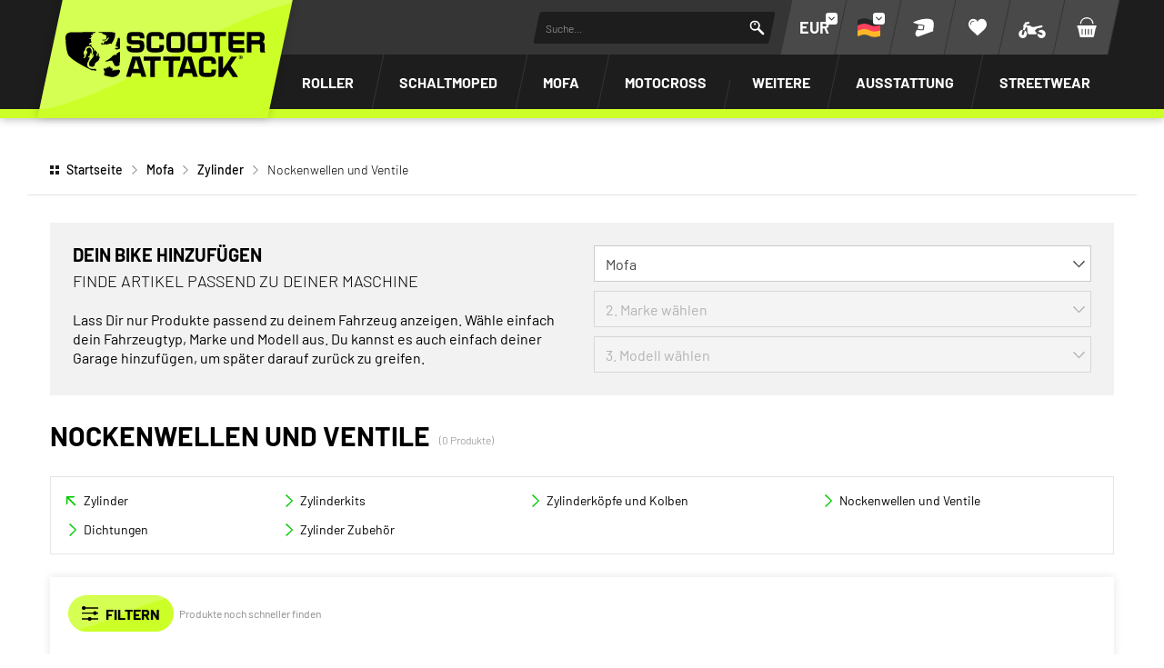

--- FILE ---
content_type: text/html; charset=UTF-8
request_url: https://www.scooter-attack.com/de/mofa/zylinder/nockenwellen-und-ventile/
body_size: 58683
content:



















<!DOCTYPE html>
<html lang="de" dir="ltr" data-vwtype="warengruppe" data-vwname="detail" class="main main--nojs html_warengruppe html_warengruppe_detail env_live" id="frontend" data-vctype_id="18" data-deferred-navigations=false>

<head>
    <script>window.dataLayer = [];</script>
    
            <!-- Google Tag Manager --><script>(function(w,d,s,l,i){w[l]=w[l]||[];w[l].push({'gtm.start':new Date().getTime(),event:'gtm.js'});var f=d.getElementsByTagName(s)[0],j=d.createElement(s),dl=l!='dataLayer'?'&l='+l:'';j.async=true;j.src='https://www.googletagmanager.com/gtm.js?id='+i+dl;f.parentNode.insertBefore(j,f);})(window,document,'script','dataLayer','GTM-T3KFZMP');</script><!-- End Google Tag Manager -->
    
    <meta charset="utf-8"><meta name="viewport" content="width=device-width, initial-scale=1, minimum-scale=1, maximum-scale=10"><script>var et={ data:{}, app:{}, api:{} };et.data.layoutBreakpoints={"mini":{"min":320,"max":479},"small":{"min":480,"max":767},"medium":{"min":768,"max":1024},"large":{"min":1025,"max":1249},"xlarge":{"min":1250,"max":1920},"mobile":{"min":320,"max":1024},"desktop":{"min":1025,"max":1920}};et.htmlHeadBreakpoints=et.data.layoutBreakpoints;et.data.presenceVars={"klevu_api_host":"eucs35v2.ksearchnet.com","klevu_api_key":"klevu-175247994643218129"};</script> <title>Mofa Nockenwellen und Ventile | SCOOTER-ATTACK</title><link rel="preconnect" href="sbd.etailercdn.de"><link rel="preconnect" href="cdn.consentmanager.net"><meta name="robots" content="index,follow"><meta name="keywords" content="Nockenwellen und Ventile"><meta name="description" content="Mofa Nockenwellen und Ventile f&uuml;r alle Bed&uuml;rfnisse und Budgets ✅Telefon Support ✅ Kaufe jetzt, bezahle sp&auml;ter"><link rel="alternate" hreflang="en" href="https://www.scooter-attack.com/en/cylinder/camshafts-and-valves/"><link rel="alternate" hreflang="de" href="https://www.scooter-attack.com/de/zylinder/nockenwellen-und-ventile/"><meta name="format-detection" content="telephone=no"><!-- critical css not found or disabled --><link rel="stylesheet" href="/public/cache/css_3_9987cc932f636d483f6234a125c4dd1817635e3a.css?ts=1767955522"> <script src="/custom/module/public/streetbuzz/main.min.js?1765964786" defer fetchpriority="high"></script><script src="/custom/module/public/streetbuzz/main_warengruppe.min.js?1757594801" defer fetchpriority="high"></script> <script src="/custom/module/public/streetbuzz/dist/assets/main-DSwUyjVW.js" type="module"></script> <link rel="preload" href="/custom/module/public/streetbuzz/assets/fonts/sb/sb.woff2?5d0a37d4" as="font" type="font/woff2" crossorigin><link rel="preload" href="/custom/module/public/streetbuzz/assets/fonts/barlow-v5-latin/barlow-v5-latin-regular.woff2" as="font" type="font/woff2" crossorigin><link rel="preload" href="/custom/module/public/streetbuzz/assets/fonts/barlow-v5-latin/barlow-v5-latin-500.woff2" as="font" type="font/woff2" crossorigin><link rel="preload" href="/custom/module/public/streetbuzz/assets/fonts/barlow-v5-latin/barlow-v5-latin-700.woff2" as="font" type="font/woff2" crossorigin> <script data-purpose="head-js">
(function (et) {
    'use strict';
        document.documentElement.classList.remove('main--nojs');
        if (!!window.MSInputMethodContext && !!document.documentMode) { document.documentElement.classList.add('ua_ie11'); }
    if (!et.hasOwnProperty('gteMap')) { et.gteMap = new Map(); }
    if (!et.hasOwnProperty('data')) { et.data = { }; }
    et.data.sessionId = null;     et.data.presence = 'scooterattack';     et.data.presenceId = 3;
    et.data.lang = 'de';
    et.data.langcode = 'de';
    et.data.currencyCode = 'EUR';
    et.data.currencySymbol = '€';
    et.data.shopId = 2;     et.data.payOneConfig = [];
    et.data.vwType = 'warengruppe';
    et.data.vwTypeId = 301;
    et.data.vwName = 'detail';
    et.data.vwId = 4985;
    et.data.isStartpage = false;
    et.data.environment = 'live';
    et.data.searchAttribGlue = ',';
    et.data.searchAttribGlueOr = '|';
    et.data.searchAttribGlueAnd = '.';
    et.data.filterText = '';
    et.data.sameDayShippingText1 = '';
    et.data.sameDayShippingText2 = '';
            et.data.sameDayShippingDeadline = '2026-01-21T14:00:00+01:00';
        et.data.shopCountries = [];
    et.data.shopCountriesStates = [];
    et.data.openMids = [285,314,104982,104985];
    et.data.la = {};
    
                et.data.vctypeUlid = '01J2ZN1BXVP9GCZHRZJVKE4ACC';
    et.data.vctypeId = 18;
    et.data.vctypes = [];

            
    

                        et.data.vctypes['13'] = {
                id: '13',
                description: 'Roller',
                icon: 'https://sbd.etailercdn.de/media/models/58176_default_scooter.png',
            };
                    et.data.vctypes['14'] = {
                id: '14',
                description: 'Maxiscooter',
                icon: 'https://sbd.etailercdn.de/media/models/58174_default_maxiscooter.png',
            };
                    et.data.vctypes['16'] = {
                id: '16',
                description: 'Schaltmoped',
                icon: 'https://sbd.etailercdn.de/media/models/58175_default_mecaboite.png',
            };
                    et.data.vctypes['18'] = {
                id: '18',
                description: 'Mofa',
                icon: 'https://sbd.etailercdn.de/media/models/58173_default_cyclo.png',
            };
                    et.data.vctypes['20'] = {
                id: '20',
                description: 'Vespa Classic',
                icon: 'https://sbd.etailercdn.de/media/models/58172_default_vespa.png',
            };
                    et.data.vctypes['22'] = {
                id: '22',
                description: 'Pitbike',
                icon: 'https://sbd.etailercdn.de/media/k625/71051_mxs-nopic-montage-03.png',
            };
                    et.data.vctypes['24'] = {
                id: '24',
                description: 'Motocross',
                icon: 'https://sbd.etailercdn.de/media/k625/71051_mxs-nopic-montage-03.png',
            };
                    et.data.opeWaitForPersonalJson = true;

    et.data.languageUrls = new Map;
                                                                                
                        et.data.languageUrls.set('en', 'https://www.scooter-attack.com/en/moped/cylinder/camshafts-and-valves/');
                et.data.currencyUrls = new Map;
                        
                et.data.currencyUrls.set('1', 'https://www.scooter-attack.com/de/mofa/zylinder/nockenwellen-und-ventile/?vcurrency=1');
                        
                et.data.currencyUrls.set('3', 'https://www.scooter-attack.com/de/mofa/zylinder/nockenwellen-und-ventile/?vcurrency=3');
                        
                et.data.currencyUrls.set('5', 'https://www.scooter-attack.com/de/mofa/zylinder/nockenwellen-und-ventile/?vcurrency=5');
                        
                et.data.currencyUrls.set('7', 'https://www.scooter-attack.com/de/mofa/zylinder/nockenwellen-und-ventile/?vcurrency=7');
                        
                et.data.currencyUrls.set('9', 'https://www.scooter-attack.com/de/mofa/zylinder/nockenwellen-und-ventile/?vcurrency=9');
                        
                et.data.currencyUrls.set('10', 'https://www.scooter-attack.com/de/mofa/zylinder/nockenwellen-und-ventile/?vcurrency=10');
                        
                et.data.currencyUrls.set('12', 'https://www.scooter-attack.com/de/mofa/zylinder/nockenwellen-und-ventile/?vcurrency=12');
                        
                et.data.currencyUrls.set('14', 'https://www.scooter-attack.com/de/mofa/zylinder/nockenwellen-und-ventile/?vcurrency=14');
                        
                et.data.currencyUrls.set('16', 'https://www.scooter-attack.com/de/mofa/zylinder/nockenwellen-und-ventile/?vcurrency=16');
                        
                et.data.currencyUrls.set('18', 'https://www.scooter-attack.com/de/mofa/zylinder/nockenwellen-und-ventile/?vcurrency=18');
                        
                et.data.currencyUrls.set('19', 'https://www.scooter-attack.com/de/mofa/zylinder/nockenwellen-und-ventile/?vcurrency=19');
                        
                et.data.currencyUrls.set('20', 'https://www.scooter-attack.com/de/mofa/zylinder/nockenwellen-und-ventile/?vcurrency=20');
                        
                et.data.currencyUrls.set('21', 'https://www.scooter-attack.com/de/mofa/zylinder/nockenwellen-und-ventile/?vcurrency=21');
                        
                et.data.currencyUrls.set('22', 'https://www.scooter-attack.com/de/mofa/zylinder/nockenwellen-und-ventile/?vcurrency=22');
                        
                et.data.currencyUrls.set('23', 'https://www.scooter-attack.com/de/mofa/zylinder/nockenwellen-und-ventile/?vcurrency=23');
                        
                et.data.currencyUrls.set('24', 'https://www.scooter-attack.com/de/mofa/zylinder/nockenwellen-und-ventile/?vcurrency=24');
                        
                et.data.currencyUrls.set('25', 'https://www.scooter-attack.com/de/mofa/zylinder/nockenwellen-und-ventile/?vcurrency=25');
                        
                et.data.currencyUrls.set('27', 'https://www.scooter-attack.com/de/mofa/zylinder/nockenwellen-und-ventile/?vcurrency=27');
                        
                et.data.currencyUrls.set('29', 'https://www.scooter-attack.com/de/mofa/zylinder/nockenwellen-und-ventile/?vcurrency=29');
                        
                et.data.currencyUrls.set('31', 'https://www.scooter-attack.com/de/mofa/zylinder/nockenwellen-und-ventile/?vcurrency=31');
                        
                et.data.currencyUrls.set('33', 'https://www.scooter-attack.com/de/mofa/zylinder/nockenwellen-und-ventile/?vcurrency=33');
                        
                et.data.currencyUrls.set('35', 'https://www.scooter-attack.com/de/mofa/zylinder/nockenwellen-und-ventile/?vcurrency=35');
                        
                et.data.currencyUrls.set('37', 'https://www.scooter-attack.com/de/mofa/zylinder/nockenwellen-und-ventile/?vcurrency=37');
                        
                et.data.currencyUrls.set('39', 'https://www.scooter-attack.com/de/mofa/zylinder/nockenwellen-und-ventile/?vcurrency=39');
                        
                et.data.currencyUrls.set('40', 'https://www.scooter-attack.com/de/mofa/zylinder/nockenwellen-und-ventile/?vcurrency=40');
        /*et.data.searchString = "";*/
    et.data.searchString = "";
        
    
    et.data.nonEssentialFrontendCodeAllowed = true;

    
    
    et.data.chatbot_query_string = '';
})(et);
</script> <!-- start seo_structured_data --> <script type="application/ld+json">{"@context":"https:\/\/schema.org","@type":"BreadcrumbList","itemListElement":[{"@type":"ListItem","position":1,"item":{"@type":"Thing","@id":"https:\/\/www.scooter-attack.com","name":"Startseite"}},{"@type":"ListItem","position":2,"item":{"@type":"Thing","@id":"https:\/\/www.scooter-attack.com\/de\/mofa\/","name":"Mofa"}},{"@type":"ListItem","position":3,"item":{"@type":"Thing","@id":"https:\/\/www.scooter-attack.com\/de\/zylinder\/","name":"Zylinder"}},{"@type":"ListItem","position":4,"item":{"@type":"Thing","@id":"https:\/\/www.scooter-attack.com\/de\/mofa\/zylinder\/nockenwellen-und-ventile\/","name":"Nockenwellen und Ventile"}}]}</script><script type="application/ld+json">{"@context":"https:\/\/schema.org","@type":"WebPage","copyrightYear":"2026","copyrightHolder":"Streetbuzz Distribution GmbH","isFamilyFriendly":"true","name":"Mofa Nockenwellen und Ventile | SCOOTER-ATTACK","url":"https:\/\/www.scooter-attack.com\/de\/mofa\/zylinder\/nockenwellen-und-ventile\/"}</script> <!-- end seo_structured_data --><!-- Klevu Start --> <script data-purpose="klevu basics">var klevu_currency = '€';var klevu_loginCustomerGroupId = '';var klevu_lang = "de";window._klvReady = window._klvReady || [];window._klvReady.push(function () {let itemsPerPage = 36;localStorage.setItem('klv_limits_productList', itemsPerPage);localStorage.setItem('klv_limits_contentList', itemsPerPage);});var klevu_pageCategory = "Nockenwellen und Ventile";sessionStorage.setItem("klevu_pageCategory", klevu_pageCategory);var klevu_page_meta = {"pageType":"category","categoryName":"Mofa;Zylinder;Nockenwellen und Ventile","categoryUrl":"https:\/\/www.scooter-attack.com\/de\/mofa\/zylinder\/nockenwellen-und-ventile\/"};function klevu_addtocart(id, url, qty) {console.debug('Klevu add to cart', { id, url, qty });const productId = parseInt(url.substring(url.lastIndexOf('-') + 1)) || 0;et.app.addProductToCart(productId, parseInt(qty) || 1);}function sbKlevuGetUserData () {try {const cookieString = document.cookie.split('; ').find(row => row.startsWith('runtime_user_properties='));const cookieData = JSON.parse(atob(decodeURIComponent(cookieString.split('=')[1])));cookieData.view_vctype_ulid = et.data.vctypeUlid ?? null;return cookieData;} catch (e) {console.error(e);}return null;}function sbKlevuUpdateCustomerGroupId() {let userData = sbKlevuGetUserData();if (userData?.price_group?.length) {klevu_loginCustomerGroupId = userData.price_group;const forced = localStorage.getItem('testing_klevu_customer_group') ?? '';if (forced !== '') {klevu_loginCustomerGroupId = forced;}}}sbKlevuUpdateCustomerGroupId();document.addEventListener('DOMContentLoaded', function () {const store1 = 'sa';const store2 = 'mxs';const lang = 'de';document.querySelectorAll('.klevu-recs[data-spot]').forEach(function (el) {const spot = String(el.dataset.spot ?? '').trim().toLowerCase();const sl = store1 + '-' + lang;if (spot.indexOf(store2) === 0) {el.remove();} else if (spot.indexOf(store1) === 0 && !spot.indexOf(sl) === 0) {el.remove();}})});et.data.klevu_i18n = {"availability":{"0":"","1":"Auf Lager","3":"Kurzfristig versandbereit","5":"Nur auf Bestellung","2":"Im Zulauf","6":"Derzeit nicht auf Lager","4":"Derzeit nicht auf Lager","99":"Nicht auf Lager"},"add_to_cart":"In den Warenkorb","sku":"Artikel-Nr.","show_filter":"Filtern","filter_subline":"Produkte noch schneller finden"};
</script> <!-- load klevu scripts with high priority instead of the default(async=low) --><link rel="preload" as="script" crossorigin="anonymous" href="https://js.klevu.com/core/v2/klevu.js"><link rel="preload" as="script" crossorigin="anonymous" href="https://js.klevu.com/theme/default/v2/quick-search.js"><link rel="preload" as="script" crossorigin="anonymous" href="https://js.klevu.com/theme/default/v2/search-results-page.js"><link rel="preload" as="script" crossorigin="anonymous" href="https://js.klevu.com/recs/v2/klevu-recs.js"><script data-purpose="klevu 2 - async">async function sbKlevuInitSmartSearch() {const searchPaths = {'en': '/en/search','fr': '/fr/recherche','it': '/it/ricerca','es': '/es/buscar','default': '/de/suche'};let options = {url: {landing: searchPaths[et.data.langcode] || searchPaths.default,protocol: 'https:',search: 'https://' + et.data.presenceVars.klevu_api_host + '/cs/v2/search'},search: {minChars: 3,searchBoxSelector: '#header_search_field.klevu_search_input',apiKey: et.data.presenceVars.klevu_api_key},analytics: {apiKey: et.data.presenceVars.klevu_api_key}};klevu(options);console.debug('Klevu: klevuInitQuickSearch options', options);}async function sbKlevuInitSmartRecommendations() {klevu.interactive(function () {var options = {powerUp: {recsModule: true},recs: {apiKey: et.data.presenceVars.klevu_api_key}};klevu(options);console.debug('Klevu: klevuInitSmartRecommendations options', options);});}async function sbKlevuInitCore() {if (!('klevu' in window && typeof klevu == 'function')) {window.setTimeout(sbKlevuInitCore, 10);return;}console.debug('Klevu: klevuInitCore');let plugins = [['https://js.klevu.com/recs/v2/klevu-recs.js', sbKlevuInitSmartRecommendations],['https://js.klevu.com/theme/default/v2/quick-search.js', sbKlevuInitSmartSearch],];if (et.data.vwType === 'praesenz' && et.data.vwName === 'search') {plugins.push(['https://js.klevu.com/theme/default/v2/search-results-page.js']);}plugins.forEach(function (x) {const src = x[0];const fn = x[1] ?? null;const s = document.createElement('script');s.src = src;s.async = true;s.crossOrigin = 'anonymous';if (typeof fn == 'function') {s.onload = function () {fn();};}document.head.appendChild(s);});klevu.modifyRequest('all', function (data, scope) {klevu.each(data.request.current.recordQueries, function (key, query) {klevu.setObjectPath(query, 'settings.priceFieldSuffix', klevu_currency + '-' + klevu_loginCustomerGroupId);klevu.setObjectPath(query, 'filters.filtersToReturn.options.limit', 999);});});klevu.modifyRequest("search,landing,catnav", function(data, scope){klevu.each(data.request.current.recordQueries, function(key, query){klevu.setObjectPath(query, "filters.filtersToReturn.options.order", "INDEX");});});klevu.modifyResponse('all', function (data, scope) {let listResult = data.template.query?.productList?.result ?? data.template.query?.klevuRECSItemList?.result ?? null;klevu.each(listResult, function (indx, item) {var urlKey = 'product_link_' + et.data.presence;item.url = item.hasOwnProperty(urlKey) ? item[urlKey] : item.url;item.url = item.url.substr(item.url.indexOf('/', 8));});});klevu.interactive(function () {const userData = sbKlevuGetUserData();if (userData && typeof userData == 'object') {const groupConditions = [];const vctype_id = userData.garage_vctype_ulid ?? '';if (vctype_id.length) {groupConditions.push({'key': 'vctype_id','valueOperator': 'INCLUDE','values': [vctype_id]});}let vcModels = [];const queryAllModels = false;if (queryAllModels&& userData.hasOwnProperty('garage_vcmodels_ulids')&& Array.isArray(userData.garage_vcmodels_ulids)) {vcModels = userData.garage_vcmodels_ulids;} else if (userData.hasOwnProperty('garage_vcmodel_ulid') && userData.garage_vcmodel_ulid) {vcModels.push(userData.garage_vcmodel_ulid);}if (vcModels.length) {groupConditions.push({'key': 'vcmodel_id','valueOperator': 'INCLUDE','singleSelect': false,'values': vcModels})}if (groupConditions.length) {const groupCondition = {'groupOperator': 'ANY_OF','conditions': groupConditions};console.debug('Klevu: modifyRequest set groupCondition', groupCondition);klevu.modifyRequest('search', 'productList.settings.groupCondition', groupCondition);klevu.modifyRequest('all', function (data, scope) {const recordQueries = data?.request?.current?.recordQueries ?? null;if (!recordQueries) {return;}klevu.each(recordQueries, function (key, query) {if (query?.typeOfRequest === 'SEARCH'&& query?.id === 'productList'&& query?.hasOwnProperty('settings')&& !query.settings.hasOwnProperty('groupCondition')) {query.settings.groupCondition = groupCondition;}});});}}});}
</script><!-- Klevu core JS Library --><script src="https://js.klevu.com/core/v2/klevu.js" async onload="sbKlevuInitCore();" crossorigin="anonymous"></script> <script>var klevu_custom_translations = {"fr": {"Product Filters": "Filtre","Narrow by": "Filtre"},"en": {"Product Filters": "Filters","Narrow by": "Filters"},"de": {"Product Filters": "Suchfilter","Narrow by": "Suchfilter"},"it": {"Product Filters": "Filtro","Narrow by": "Filtro"},"es": {"Product Filters": "Filtros de búsqueda","Narrow by": "Filtros de búsqueda"},};var klevu_storeTranslations = klevu_custom_translations[klevu_lang];
</script><script type="template/klevu" id="customKlevuLandingTemplateProductBlock"><%dataLocal.imageWidth = 336;dataLocal.imageHeight = 210;var text_availability = et.data.klevu_i18n.availability[dataLocal.availability_status] ?? '';var text_sku = et.data.klevu_i18n.sku;var updatedProductName = dataLocal.name;if (klevu.search.modules.kmcInputs.base.getSkuOnPageEnableValue()) {if (klevu.dom.helpers.cleanUpSku(dataLocal.sku)) {updatedProductName += klevu.dom.helpers.cleanUpSku(dataLocal.sku);}}%><li ku-product-block class="klevuProduct klevuProductClick kuTrackRecentView" data-id="<%=dataLocal.id%>"><div class="element_artikel element_artikel--klevu"><div class="element_artikel__brand"><%=dataLocal.brand%></div><a data-id="<%=dataLocal.id%>" href="<%=dataLocal.url%>" class="element_artikel__image klevuProduct klevuProductClick kuTrackRecentView"><img src="<%=dataLocal.image%>" origin="<%=dataLocal.image%>" onerror="klevu.dom.helpers.cleanUpProductImage(this)" alt="<%=updatedProductName%>" class="element_artikel__img" width="<%=dataLocal.imageWidth%>" height="<%=dataLocal.imageHeight%>"><%=helper.render('landingImageRollover', scope, data, dataLocal) %></a><div class="element_artikel__blocks"><div class="element_artikel__block1"><div class="element_artikel__sku"><%=text_sku%> <%=dataLocal.sku%></div>
<!--                    <div class="element_artikel__rating"></div>--><a data-id="<%=dataLocal.id%>" href="<%=dataLocal.url%>" class="element_artikel__description klevuProduct klevuProductClick kuTrackRecentView" title="<%= updatedProductName %>"><%= updatedProductName %></a></div><div class="element_artikel__block2"><div class="element_artikel__price_container"><% if(dataLocal.inStock && dataLocal.inStock != "yes") { %><%=helper.render('landingProductStock', scope, data, dataLocal) %><% } else { %><% if(klevu.search.modules.kmcInputs.base.getShowPrices()) { %><%var kuTotalVariants = klevu.dom.helpers.cleanUpPriceValue(dataLocal.totalVariants);var kuStartPrice = klevu.dom.helpers.cleanUpPriceValue(dataLocal.startPrice,dataLocal.currency);var kuSalePrice = klevu.dom.helpers.cleanUpPriceValue(dataLocal.salePrice,dataLocal.currency);var kuPrice = klevu.dom.helpers.cleanUpPriceValue(dataLocal.price,dataLocal.currency);%><% if(!Number.isNaN(kuTotalVariants) && !Number.isNaN(kuStartPrice)) { %><div class="element_artikel__price price kuStartPrice"><span class="klevuQuickPriceGreyText"><%=helper.translate("Starting at")%></span><span><%=helper.processCurrency(dataLocal.currency,parseFloat(dataLocal.startPrice))%></span></div><% } else if(!Number.isNaN(kuSalePrice) && !Number.isNaN(kuPrice) && (kuPrice > kuSalePrice)){ %><div class="element_artikel__price price"><%= helper.processCurrency(dataLocal.currency,parseFloat(kuSalePrice)) %></div><!--<div class="element_artikel__price price element_artikel__price--has_strike_price price--has_strike_price" data-case1><%=helper.processCurrency(dataLocal.currency,parseFloat(dataLocal.salePrice))%></div>--><% } else if(!Number.isNaN(kuSalePrice) && !Number.isNaN(kuPrice) && (kuPrice != kuSalePrice)) { %><div class="element_artikel__price price element_artikel__price--has_strike_price price--has_strike_price" data-case2><%= helper.processCurrency(dataLocal.currency,parseFloat(dataLocal.salePrice)) %></div><% } else if(!Number.isNaN(kuPrice)) { %><div class="element_artikel__price price"><%= helper.processCurrency(dataLocal.currency,parseFloat(dataLocal.price)) %></div><% } %><%=helper.render('searchResultProductVATLabel', scope, data, dataLocal) %><% } %><div class="element_artikel__availability" data-availability="<%=dataLocal.availability_status%>"><%=text_availability%></div><% } %></div></div></div><!--<header ku-block data-block-id="ku_landing_result_item_header"><%=helper.render('landingProductBadge', scope, data, dataLocal) %></header>--><% if(dataLocal.price > 0) { %><div class="element_artikel__kuProdAdditional"><div class="element_artikel__kuProdAdditionalData"><%=helper.render('landingProductSwatch',scope,data,dataLocal) %><%=helper.render('klevuLandingProductRating',scope,data,dataLocal) %><% var isAddToCartEnabled = klevu.search.modules.kmcInputs.base.getAddToCartEnableValue(); %><% if(isAddToCartEnabled && dataLocal.price > 0) { %><%=helper.render('landingPageProductAddToCart',scope,data,dataLocal) %><% } %></div></div><% } %></div></li>
</script><script type="template/klevu" id="customLandingPageProductAddToCart"><%var text_add_to_cart = et.data.klevu_i18n.add_to_cart;%><% if(dataLocal.inStock == "yes" && dataLocal.price > 0) { %><div class="kuAddtocart sb_klevu_add_to_cart" data-id="<%=dataLocal.id%>"><button type="button" class="uk-button uk-button-primary uk-button-small uk-width-1-1 kuLandingAddToCartBtn" tabindex="0"><%=text_add_to_cart%></button></div><% } %>
</script><script type="template/klevu" id="customKlevuLandingTemplateResults"><%var text_show_filter = et.data.klevu_i18n.show_filter;var text_filter_subline = et.data.klevu_i18n.filter_subline;%><div class="kuResultsListing"><div class="productList klevuMeta" data-section="productList"><div class="kuResultContent"><div class="kuResultWrap <%=(data.query.productList.filters.length == 0 )?'kuBlockFullwidth':''%>"><div ku-container data-container-id="ku_landing_main_content_container" data-container-role="content"><div class="et_klevu_filter_opener"><button type="button" class="uk-button uk-button-primary" onclick="document.querySelector('.et_klevu_filter_block').parentElement.classList.add('et_klevu_filter_block---visible')"><svg width="18" height="18"><use href="/custom/module/public/streetbuzz/assets/sprites/streetbuzz.svg#sprite_icon_filter"></use></svg>&nbsp;<%=text_show_filter%></button><div class="et_klevu_filter_opener__button_subline"><%=text_filter_subline%></div></div><div class="et_klevu_filter_backdrop" onclick="document.querySelector('.et_klevu_filter_block').parentElement.classList.remove('et_klevu_filter_block---visible')"></div><section ku-container data-container-id="ku_landing_main_content_left" data-container-position="left" data-container-role="left" class="et_klevu_filter_block"><div ku-block data-block-id="ku_landing_left_facets"><%=helper.render('filters',scope,data,"productList") %></div><div ku-block data-block-id="ku_landing_left_call_outs"></div><div ku-block data-block-id="ku_landing_left_banner"></div></section><section ku-container data-container-id="ku_landing_main_content_center" data-container-position="center" data-container-role="center"><header ku-block data-block-id="ku_landing_result_header"><%=helper.render('klevuLandingTemplateResultsHeadingTitle',scope,data,"productList") %><%=helper.render('filtersTop',scope,data,"productList") %><%=helper.render('kuFilterTagsTemplate',scope,data,"productList") %><% if(helper.hasResults(data,"productList")) { %><%=helper.render('sortBy',scope,data,"productList") %><%=helper.render('limit',scope,data,"productList") %><%=helper.render('kuTemplateLandingResultsViewSwitch',scope,data,"productList") %><%=helper.render('pagination',scope,data,"productList") %><% } %><div class="kuClearBoth"></div></header><div ku-block data-block-id="ku_landing_result_items"><div class="kuResults"><% if(helper.hasResults(data,"productList")) { %><ul><% helper.each(data.query.productList.result,function(key,item){ %><% if(item.typeOfRecord == "KLEVU_PRODUCT") { %><%=helper.render('productBlock',scope,data,item) %><% } %><% }); %></ul><% } else { %><div class="kuNoRecordsFoundLabelTextContainer"><span class="kuNoRecordsFoundLabelText"><%= helper.translate("No records found for your selection") %></span></div><% } %><div class="kuClearBoth"></div></div></div><div ku-block data-block-id="ku_landing_other_items"><%=helper.render('klevuLandingTemplateInfiniteScrollDown',scope,data) %></div><footer ku-block data-block-id="ku_landing_result_footer"><% if(helper.hasResults(data,"productList")) { %><%=helper.render('pagination',scope,data,"productList") %><% } %><div class="kuClearBoth"></div></footer></section><section ku-container data-container-id="ku_landing_main_content_right" data-container-position="right" data-container-role="right"><div ku-block data-block-id="ku_landing_right_facets"></div><div ku-block data-block-id="ku_landing_right_call_outs"></div><div ku-block data-block-id="ku_landing_right_banner"></div></section></div></div></div></div><% if(data.query.contentList) { %><div class="contentList klevuMeta" data-section="contentList" data-result-view="list"><div class="kuResultContent"><div class="kuResultWrap <%=(data.query.contentList.filters.length == 0 )?'kuBlockFullwidth':''%>"><div ku-container data-container-id="ku_landing_main_content_container" data-container-role="content"><section ku-container data-container-id="ku_landing_main_content_left" data-container-position="left" data-container-role="left"><div ku-block data-block-id="ku_landing_left_facets"><%=helper.render('filters',scope,data,"contentList") %></div><div ku-block data-block-id="ku_landing_left_call_outs"></div><div ku-block data-block-id="ku_landing_left_banner"></div></section><section ku-container data-container-id="ku_landing_main_content_center" data-container-position="center" data-container-role="center"><header ku-block data-block-id="ku_landing_result_header"><%=helper.render('filtersTop',scope,data,"contentList") %><%= helper.render('kuFilterTagsTemplate',scope,data,"contentList") %><% if(helper.hasResults(data,"contentList")) { %><%=helper.render('limit',scope,data,"contentList") %><%=helper.render('pagination',scope,data,"contentList") %><% } %><div class="kuClearBoth"></div></header><div ku-block data-block-id="ku_landing_result_items"><div class="kuClearBoth"></div><div class="kuResults"><% if(helper.hasResults(data,"contentList")) { %><ul><% helper.each(data.query.contentList.result,function(key,item){ %><% if(item.typeOfRecord == "KLEVU_CMS") { %><%=helper.render('contentBlock',scope,data,item) %><% }%><% }); %></ul><% } else { %><div class="kuNoRecordsFoundLabelTextContainer"><span class="kuNoRecordsFoundLabelText"><%= helper.translate("No records found for your selection") %></span></div><% } %><div class="kuClearBoth"></div></div></div><div ku-block data-block-id="ku_landing_other_items"><%=helper.render('klevuLandingTemplateInfiniteScrollDown',scope,data) %></div><footer ku-block data-block-id="ku_landing_result_footer"></footer></section><section ku-container data-container-id="ku_landing_main_content_right" data-container-position="right" data-container-role="right"><div ku-block data-block-id="ku_landing_right_facets"></div><div ku-block data-block-id="ku_landing_right_call_outs"></div><div ku-block data-block-id="ku_landing_right_banner"></div></section></div></div></div></div><% } %></div>
</script><script>function sbKlevuSetupCustomTemplates() {if (!(window.hasOwnProperty('klevu') && typeof window.klevu === 'function' && klevu)) {window.setTimeout(sbKlevuSetupCustomTemplates, 10);return;}console.debug('Klevu: sbKlevuSetupCustomTemplates');klevu({theme: {setTemplates: {customKlevuLandingTemplateProductBlock: {scope: "landing",selector: "#customKlevuLandingTemplateProductBlock",name: "productBlock"},customLandingPageProductAddToCart: {scope: "landing",selector: "#customLandingPageProductAddToCart",name: "landingPageProductAddToCart"},customKlevuLandingTemplateResults: {scope: "landing",selector: "#customKlevuLandingTemplateResults",name: "results"},}}});sbKlevuAddFiltersToURL();}function sbKlevuAddFiltersToURL() {klevu.modifyRequest("landing,catnav", function(data, scope){klevu.search.modules.addFiltersToURL.base.getAndUpdateFilters(data, scope);});klevu.afterTemplateRender("landing,catnav", function(data, scope){klevu.search.modules.addFiltersToURL.base.setFilters(data, scope);});klevu.extend(true, klevu.search.modules, {addFiltersToURL: {base: {setFilters: function(data, scope, queryId) {var activeQueryId = klevu.getObjectPath(data, "context.activeQueryId");if (queryId && queryId.length) {activeQueryId = queryId;}var filterQueryParam = activeQueryId + "Filters";var activeQueryFilters = klevu.getObjectPath(data, "template.query." + activeQueryId + ".filters");var filterValuesQueryParam = "";if (activeQueryFilters) {klevu.each(activeQueryFilters, function(key, filter) {var selectedFilterKeyString = "";var filterOptions = filter.options;var selectedValues = "";if (filterOptions && filterOptions.length) {klevu.each(filterOptions, function(key, option) {if (option.selected === true) {if (selectedValues.length) {selectedValues += ",";}selectedValues += option.value;}});} else if (filter.type === "SLIDER") {var startValue = filter.start;var endValue = filter.end;var minValue = filter.min;var maxValue = filter.max;if (typeof startValue !== "undefined" && startValue !== null && typeof endValue !== "undefined" && endValue !== null) {if (Number(startValue) === Number(minValue) && Number(endValue) === Number(maxValue)) {} else {selectedValues = startValue + "-" + endValue;}}}if (selectedValues.length) {selectedFilterKeyString += filter.key + ":" + selectedValues;}if (selectedFilterKeyString.length) {if (filterValuesQueryParam.length) {filterValuesQueryParam += ";";}filterValuesQueryParam += selectedFilterKeyString;}});}var searchPath = window.location.search;var updatedPath;if (filterValuesQueryParam.length) {filterValuesQueryParam = encodeURIComponent(filterValuesQueryParam);updatedPath = klevu.dom.helpers.updateQueryStringParameter(searchPath, filterQueryParam, filterValuesQueryParam);} else {updatedPath = klevu.dom.helpers.updateQueryStringParameter(searchPath, filterQueryParam, "");updatedPath = updatedPath.replace("?" + filterQueryParam + "=&", "?");updatedPath = updatedPath.replace("&" + filterQueryParam + "=", "");updatedPath = updatedPath.replace("?" + filterQueryParam + "=", "");}if ('undefined' !== typeof window.history && 'undefined' !== typeof window.history.replaceState) {window.history.replaceState({}, "", updatedPath);} else {console.log("This browser does not have the support of window.history or window.history.replaceState");}},getAndUpdateFilters: function(data, scope, queryId) {var hasAlreadyTriggered = klevu.getObjectPath(scope.kScope, "element.kScope.getAndUpdateFiltersTriggered");if (hasAlreadyTriggered === true) {return;}var matchedQueryParamId = "", matchedQueryParamValue = "";var recordQueries = klevu.getObjectPath(data, "request.current.recordQueries");if (recordQueries && recordQueries.length) {klevu.each(recordQueries, function(key, query) {if (query.id) {var filtersFromURL = klevu.dom.helpers.getQueryStringValue(query.id + "Filters");if (filtersFromURL && filtersFromURL.length) {matchedQueryParamId = query.id;matchedQueryParamValue = filtersFromURL;}}})}klevu.setObjectPath(scope.kScope, "element.kScope.getAndUpdateFiltersTriggered", true);var activeQueryId = klevu.getObjectPath(data, "context.activeQueryId");if (queryId && queryId.length) {activeQueryId = queryId;} else if (matchedQueryParamId.length && matchedQueryParamValue.length) {activeQueryId = matchedQueryParamId;var storage = klevu.getSetting(scope.kScope.settings, "settings.storage");if (storage.tabs) {storage.tabs.setStorage("local");storage.tabs.mergeFromGlobal();storage.tabs.addElement("active", activeQueryId);storage.tabs.mergeToGlobal();}}var filterQueryParam = activeQueryId + "Filters";var filtersFromURL = klevu.dom.helpers.getQueryStringValue(filterQueryParam);if (filtersFromURL && filtersFromURL.length) {var facets = filtersFromURL.split(";");if (facets) {klevu.each(facets, function(key, facet) {var splitFacet = facet.split(":");if (splitFacet.length) {var facetKey = splitFacet[0];var facetValues = splitFacet[1].split(",");var applyFilters = klevu.getObjectPath(data, "localOverrides.query." + activeQueryId + ".filters.applyFilters.filters");if (applyFilters && applyFilters.length) {var isExistingKey = false;klevu.each(applyFilters, function(key, applyFilter) {if (applyFilter.key === facetKey) {isExistingKey = true;klevu.each(facetValues, function(key, facetValue) {var isFilterOptionMatched = false;klevu.each(applyFilter.values, function(key, value) {if (facetValue === value) {isFilterOptionMatched = true;}});if (!isFilterOptionMatched) {applyFilter.values.push(facetValue);}});}});if (!isExistingKey) {applyFilters.push({key: facetKey,values: facetValues});}} else {klevu.setObjectPath(data, "localOverrides.query." + activeQueryId + ".filters.applyFilters.filters", [{key: facetKey,values: facetValues}]);}}});}}}},build: true}});}sbKlevuSetupCustomTemplates();
</script><!-- Klevu End -->
    <script data-purpose="tracking">
    et.data.tracking = {
        ga4: true
    };
</script> <script data-purpose="ga4">
                                </script>
</head>

<body class="main__body body body_warengruppe body_warengruppe_detail">
    <!-- Google Tag Manager (noscript) -->
<noscript><iframe src="https://www.googletagmanager.com/ns.html?id=GTM-T3KFZMP"
height="0" width="0" style="display:none;visibility:hidden"></iframe></noscript>
<!-- End Google Tag Manager (noscript) -->
<a href="#start-of-content" class="show-on-focus uk-button" style="position: absolute;">Zum Inhalt springen</a>

        <script data-purpose="consentmanager">
        window.cmp_id=19071;
        window.cmp_cdid="6cd3a8e64ab2";
    </script>
    
    <script data-purpose="consentmanager">window.gdprAppliesGlobally=true;if(!("cmp_id" in window)||window.cmp_id<1){window.cmp_id=0}if(!("cmp_cdid" in window)){window.cmp_cdid="6cd3a8e64ab2"}if(!("cmp_params" in window)){window.cmp_params=""}if(!("cmp_host" in window)){window.cmp_host="b.delivery.consentmanager.net"}if(!("cmp_cdn" in window)){window.cmp_cdn="cdn.consentmanager.net"}if(!("cmp_proto" in window)){window.cmp_proto="https:"}if(!("cmp_codesrc" in window)){window.cmp_codesrc="1"}window.cmp_getsupportedLangs=function(){var b=["DE","EN","FR","IT","NO","DA","FI","ES","PT","RO","BG","ET","EL","GA","HR","LV","LT","MT","NL","PL","SV","SK","SL","CS","HU","RU","SR","ZH","TR","UK","AR","BS"];if("cmp_customlanguages" in window){for(var a=0;a<window.cmp_customlanguages.length;a++){b.push(window.cmp_customlanguages[a].l.toUpperCase())}}return b};window.cmp_getRTLLangs=function(){var a=["AR"];if("cmp_customlanguages" in window){for(var b=0;b<window.cmp_customlanguages.length;b++){if("r" in window.cmp_customlanguages[b]&&window.cmp_customlanguages[b].r){a.push(window.cmp_customlanguages[b].l)}}}return a};window.cmp_getlang=function(j){if(typeof(j)!="boolean"){j=true}if(j&&typeof(cmp_getlang.usedlang)=="string"&&cmp_getlang.usedlang!==""){return cmp_getlang.usedlang}var g=window.cmp_getsupportedLangs();var c=[];var f=location.hash;var e=location.search;var a="languages" in navigator?navigator.languages:[];if(f.indexOf("cmplang=")!=-1){c.push(f.substr(f.indexOf("cmplang=")+8,2).toUpperCase())}else{if(e.indexOf("cmplang=")!=-1){c.push(e.substr(e.indexOf("cmplang=")+8,2).toUpperCase())}else{if("cmp_setlang" in window&&window.cmp_setlang!=""){c.push(window.cmp_setlang.toUpperCase())}else{if(a.length>0){for(var d=0;d<a.length;d++){c.push(a[d])}}}}}if("language" in navigator){c.push(navigator.language)}if("userLanguage" in navigator){c.push(navigator.userLanguage)}var h="";for(var d=0;d<c.length;d++){var b=c[d].toUpperCase();if(g.indexOf(b)!=-1){h=b;break}if(b.indexOf("-")!=-1){b=b.substr(0,2)}if(g.indexOf(b)!=-1){h=b;break}}if(h==""&&typeof(cmp_getlang.defaultlang)=="string"&&cmp_getlang.defaultlang!==""){return cmp_getlang.defaultlang}else{if(h==""){h="EN"}}h=h.toUpperCase();return h};(function(){var u=document;var v=u.getElementsByTagName;var h=window;var o="";var b="_en";if("cmp_getlang" in h){o=h.cmp_getlang().toLowerCase();if("cmp_customlanguages" in h){for(var q=0;q<h.cmp_customlanguages.length;q++){if(h.cmp_customlanguages[q].l.toUpperCase()==o.toUpperCase()){o="en";break}}}b="_"+o}function x(i,e){var w="";i+="=";var s=i.length;var d=location;if(d.hash.indexOf(i)!=-1){w=d.hash.substr(d.hash.indexOf(i)+s,9999)}else{if(d.search.indexOf(i)!=-1){w=d.search.substr(d.search.indexOf(i)+s,9999)}else{return e}}if(w.indexOf("&")!=-1){w=w.substr(0,w.indexOf("&"))}return w}var k=("cmp_proto" in h)?h.cmp_proto:"https:";if(k!="http:"&&k!="https:"){k="https:"}var g=("cmp_ref" in h)?h.cmp_ref:location.href;var j=u.createElement("script");j.setAttribute("data-cmp-ab","1");var c=x("cmpdesign","cmp_design" in h?h.cmp_design:"");var f=x("cmpregulationkey","cmp_regulationkey" in h?h.cmp_regulationkey:"");var r=x("cmpgppkey","cmp_gppkey" in h?h.cmp_gppkey:"");var n=x("cmpatt","cmp_att" in h?h.cmp_att:"");j.src=k+"//"+h.cmp_host+"/delivery/cmp.php?"+("cmp_id" in h&&h.cmp_id>0?"id="+h.cmp_id:"")+("cmp_cdid" in h?"&cdid="+h.cmp_cdid:"")+"&h="+encodeURIComponent(g)+(c!=""?"&cmpdesign="+encodeURIComponent(c):"")+(f!=""?"&cmpregulationkey="+encodeURIComponent(f):"")+(r!=""?"&cmpgppkey="+encodeURIComponent(r):"")+(n!=""?"&cmpatt="+encodeURIComponent(n):"")+("cmp_params" in h?"&"+h.cmp_params:"")+(u.cookie.length>0?"&__cmpfcc=1":"")+"&l="+o.toLowerCase()+"&o="+(new Date()).getTime();j.type="text/javascript";j.async=true;if(u.currentScript&&u.currentScript.parentElement){u.currentScript.parentElement.appendChild(j)}else{if(u.body){u.body.appendChild(j)}else{var t=v("body");if(t.length==0){t=v("div")}if(t.length==0){t=v("span")}if(t.length==0){t=v("ins")}if(t.length==0){t=v("script")}if(t.length==0){t=v("head")}if(t.length>0){t[0].appendChild(j)}}}var m="js";var p=x("cmpdebugunminimized","cmpdebugunminimized" in h?h.cmpdebugunminimized:0)>0?"":".min";var a=x("cmpdebugcoverage","cmp_debugcoverage" in h?h.cmp_debugcoverage:"");if(a=="1"){m="instrumented";p=""}var j=u.createElement("script");j.src=k+"//"+h.cmp_cdn+"/delivery/"+m+"/cmp"+b+p+".js";j.type="text/javascript";j.setAttribute("data-cmp-ab","1");j.async=true;if(u.currentScript&&u.currentScript.parentElement){u.currentScript.parentElement.appendChild(j)}else{if(u.body){u.body.appendChild(j)}else{var t=v("body");if(t.length==0){t=v("div")}if(t.length==0){t=v("span")}if(t.length==0){t=v("ins")}if(t.length==0){t=v("script")}if(t.length==0){t=v("head")}if(t.length>0){t[0].appendChild(j)}}}})();window.cmp_addFrame=function(b){if(!window.frames[b]){if(document.body){var a=document.createElement("iframe");a.style.cssText="display:none";if("cmp_cdn" in window&&"cmp_ultrablocking" in window&&window.cmp_ultrablocking>0){a.src="//"+window.cmp_cdn+"/delivery/empty.html"}a.name=b;document.body.appendChild(a)}else{window.setTimeout(window.cmp_addFrame,10,b)}}};window.cmp_rc=function(h){var b=document.cookie;var f="";var d=0;while(b!=""&&d<100){d++;while(b.substr(0,1)==" "){b=b.substr(1,b.length)}var g=b.substring(0,b.indexOf("="));if(b.indexOf(";")!=-1){var c=b.substring(b.indexOf("=")+1,b.indexOf(";"))}else{var c=b.substr(b.indexOf("=")+1,b.length)}if(h==g){f=c}var e=b.indexOf(";")+1;if(e==0){e=b.length}b=b.substring(e,b.length)}return(f)};window.cmp_stub=function(){var a=arguments;__cmp.a=__cmp.a||[];if(!a.length){return __cmp.a}else{if(a[0]==="ping"){if(a[1]===2){a[2]({gdprApplies:gdprAppliesGlobally,cmpLoaded:false,cmpStatus:"stub",displayStatus:"hidden",apiVersion:"2.0",cmpId:31},true)}else{a[2](false,true)}}else{if(a[0]==="getUSPData"){a[2]({version:1,uspString:window.cmp_rc("")},true)}else{if(a[0]==="getTCData"){__cmp.a.push([].slice.apply(a))}else{if(a[0]==="addEventListener"||a[0]==="removeEventListener"){__cmp.a.push([].slice.apply(a))}else{if(a.length==4&&a[3]===false){a[2]({},false)}else{__cmp.a.push([].slice.apply(a))}}}}}}};window.cmp_gpp_ping=function(){return{gppVersion:"1.0",cmpStatus:"stub",cmpDisplayStatus:"hidden",supportedAPIs:["tcfca","usnat","usca","usva","usco","usut","usct"],cmpId:31}};window.cmp_gppstub=function(){var a=arguments;__gpp.q=__gpp.q||[];if(!a.length){return __gpp.q}var g=a[0];var f=a.length>1?a[1]:null;var e=a.length>2?a[2]:null;if(g==="ping"){return window.cmp_gpp_ping()}else{if(g==="addEventListener"){__gpp.e=__gpp.e||[];if(!("lastId" in __gpp)){__gpp.lastId=0}__gpp.lastId++;var c=__gpp.lastId;__gpp.e.push({id:c,callback:f});return{eventName:"listenerRegistered",listenerId:c,data:true,pingData:window.cmp_gpp_ping()}}else{if(g==="removeEventListener"){var h=false;__gpp.e=__gpp.e||[];for(var d=0;d<__gpp.e.length;d++){if(__gpp.e[d].id==e){__gpp.e[d].splice(d,1);h=true;break}}return{eventName:"listenerRemoved",listenerId:e,data:h,pingData:window.cmp_gpp_ping()}}else{if(g==="getGPPData"){return{sectionId:3,gppVersion:1,sectionList:[],applicableSections:[0],gppString:"",pingData:window.cmp_gpp_ping()}}else{if(g==="hasSection"||g==="getSection"||g==="getField"){return null}else{__gpp.q.push([].slice.apply(a))}}}}}};window.cmp_msghandler=function(d){var a=typeof d.data==="string";try{var c=a?JSON.parse(d.data):d.data}catch(f){var c=null}if(typeof(c)==="object"&&c!==null&&"__cmpCall" in c){var b=c.__cmpCall;window.__cmp(b.command,b.parameter,function(h,g){var e={__cmpReturn:{returnValue:h,success:g,callId:b.callId}};d.source.postMessage(a?JSON.stringify(e):e,"*")})}if(typeof(c)==="object"&&c!==null&&"__uspapiCall" in c){var b=c.__uspapiCall;window.__uspapi(b.command,b.version,function(h,g){var e={__uspapiReturn:{returnValue:h,success:g,callId:b.callId}};d.source.postMessage(a?JSON.stringify(e):e,"*")})}if(typeof(c)==="object"&&c!==null&&"__tcfapiCall" in c){var b=c.__tcfapiCall;window.__tcfapi(b.command,b.version,function(h,g){var e={__tcfapiReturn:{returnValue:h,success:g,callId:b.callId}};d.source.postMessage(a?JSON.stringify(e):e,"*")},b.parameter)}if(typeof(c)==="object"&&c!==null&&"__gppCall" in c){var b=c.__gppCall;window.__gpp(b.command,function(h,g){var e={__gppReturn:{returnValue:h,success:g,callId:b.callId}};d.source.postMessage(a?JSON.stringify(e):e,"*")},"parameter" in b?b.parameter:null,"version" in b?b.version:1)}};window.cmp_setStub=function(a){if(!(a in window)||(typeof(window[a])!=="function"&&typeof(window[a])!=="object"&&(typeof(window[a])==="undefined"||window[a]!==null))){window[a]=window.cmp_stub;window[a].msgHandler=window.cmp_msghandler;window.addEventListener("message",window.cmp_msghandler,false)}};window.cmp_setGppStub=function(a){if(!(a in window)||(typeof(window[a])!=="function"&&typeof(window[a])!=="object"&&(typeof(window[a])==="undefined"||window[a]!==null))){window[a]=window.cmp_gppstub;window[a].msgHandler=window.cmp_msghandler;window.addEventListener("message",window.cmp_msghandler,false)}};window.cmp_addFrame("__cmpLocator");if(!("cmp_disableusp" in window)||!window.cmp_disableusp){window.cmp_addFrame("__uspapiLocator")}if(!("cmp_disabletcf" in window)||!window.cmp_disabletcf){window.cmp_addFrame("__tcfapiLocator")}if(!("cmp_disablegpp" in window)||!window.cmp_disablegpp){window.cmp_addFrame("__gppLocator")}window.cmp_setStub("__cmp");if(!("cmp_disabletcf" in window)||!window.cmp_disabletcf){window.cmp_setStub("__tcfapi")}if(!("cmp_disableusp" in window)||!window.cmp_disableusp){window.cmp_setStub("__uspapi")}if(!("cmp_disablegpp" in window)||!window.cmp_disablegpp){window.cmp_setGppStub("__gpp")};</script>


<div id="top"></div>
<form action="/prg.php" method="post"><input type="hidden" name="prg-data" id="prgInput"></form>

<div class="body__base">

                                        
        <header id="layout_header" class="layout_header layout_header--standard" data-sb-minified="false">
            <div class="layout_header_standard sb_lh sb_lh--main"><div class="sb_lh__container sb_lh__container--main"><a class="sb_lh__mobile_menu_button sb_lh__mbutton js_element_mobile_menu__oo" id="offcanvasinit"><svg width="25" height="25"><use href="#sprite_icon_menu" /></svg></a><a class="sb_lh__mobile_search_button sb_lh__mbutton js_mobile_search_button"><svg width="25" height="25"><use href="#sprite_icon_search" /></svg></a><a href="/de" title="Scooter-Attack" class="sb_lh__logo sb_lh__logo--scooterattack"><svg width="387" height="100"><use href="#sprite_logo_shop_scooterattack" /></svg></a><a class="sb_lh__garage_button sb_lh__mbutton js_counter_garage" data-counter="" title="Meine Fahrzeuge" data-uk-modal="{target:'#element_garage_modal','center':false}"><svg width="42" height="25"><use href="#sprite_icon_garage" /></svg></a><a href="https://www.scooter-attack.com/de/cart/" class="sb_lh__cart_button sb_lh__cart_button sb_lh__mbutton ets_cart js_counter_cart" data-counter="" title="Warenkorb"><svg width="25" height="25"><use href="#sprite_icon_cart" /></svg></a><div class="sb_lh__block_right"><div class="sb_lh__functions"><a class="sb_lh__desktop_menu_button js_desktop_menu_button"><svg width="25" height="25"><use href="#sprite_icon_menu" /></svg></a><form method="get" action="/de/suche" class="element_search_form sb_lh__search"><input type="search" maxlength="100" name="q" id="header_search_field" placeholder="Suche&hellip;" autocomplete="off" class="element_search_form__input klevu_search_input"><button type="submit" class="element_search_form__button klevu_search_button" id="header_search_button" aria-label="Suchen"><svg width="25" height="25"><use href="#sprite_icon_search" /></svg></button></form><div class="sb_lh__currencies_helper" data-uk-dropdown="{mode:'click'}"><a class="sb_lh__currencies_button sb_lh__dbutton" title="W&auml;hrung &auml;ndern"><div>EUR</div></a><div class="sb_lh__currencies_dropdown uk-dropdown-blank"><div class="sb_lh__currencies_dropdown_content"><a href="javascript:et.app.changeVirtualCurrency('3')" class="sb_lh__currency_button uk-button uk-button-link">AUD</a><a href="javascript:et.app.changeVirtualCurrency('5')" class="sb_lh__currency_button uk-button uk-button-link">BGN</a><a href="javascript:et.app.changeVirtualCurrency('7')" class="sb_lh__currency_button uk-button uk-button-link">BRL</a><a href="javascript:et.app.changeVirtualCurrency('9')" class="sb_lh__currency_button uk-button uk-button-link">CAD</a><a href="javascript:et.app.changeVirtualCurrency('10')" class="sb_lh__currency_button uk-button uk-button-link">CHF</a><a href="javascript:et.app.changeVirtualCurrency('12')" class="sb_lh__currency_button uk-button uk-button-link">CNY </a><a href="javascript:et.app.changeVirtualCurrency('14')" class="sb_lh__currency_button uk-button uk-button-link">CZK</a><a href="javascript:et.app.changeVirtualCurrency('16')" class="sb_lh__currency_button uk-button uk-button-link">DKK</a><a href="javascript:et.app.changeVirtualCurrency('1')" class="sb_lh__currency_button uk-button uk-button-link">EUR</a><a href="javascript:et.app.changeVirtualCurrency('18')" class="sb_lh__currency_button uk-button uk-button-link">GBP</a><a href="javascript:et.app.changeVirtualCurrency('19')" class="sb_lh__currency_button uk-button uk-button-link">HRK</a><a href="javascript:et.app.changeVirtualCurrency('20')" class="sb_lh__currency_button uk-button uk-button-link">HUF</a><a href="javascript:et.app.changeVirtualCurrency('21')" class="sb_lh__currency_button uk-button uk-button-link">IDR</a><a href="javascript:et.app.changeVirtualCurrency('22')" class="sb_lh__currency_button uk-button uk-button-link">ILS</a><a href="javascript:et.app.changeVirtualCurrency('23')" class="sb_lh__currency_button uk-button uk-button-link">INR </a><a href="javascript:et.app.changeVirtualCurrency('39')" class="sb_lh__currency_button uk-button uk-button-link">JPY</a><a href="javascript:et.app.changeVirtualCurrency('24')" class="sb_lh__currency_button uk-button uk-button-link">Krona</a><a href="javascript:et.app.changeVirtualCurrency('25')" class="sb_lh__currency_button uk-button uk-button-link">MXN </a><a href="javascript:et.app.changeVirtualCurrency('27')" class="sb_lh__currency_button uk-button uk-button-link">PLN</a><a href="javascript:et.app.changeVirtualCurrency('29')" class="sb_lh__currency_button uk-button uk-button-link">RON</a><a href="javascript:et.app.changeVirtualCurrency('31')" class="sb_lh__currency_button uk-button uk-button-link">RUB</a><a href="javascript:et.app.changeVirtualCurrency('33')" class="sb_lh__currency_button uk-button uk-button-link">THB </a><a href="javascript:et.app.changeVirtualCurrency('35')" class="sb_lh__currency_button uk-button uk-button-link">TRY</a><a href="javascript:et.app.changeVirtualCurrency('37')" class="sb_lh__currency_button uk-button uk-button-link">USD</a><a href="javascript:et.app.changeVirtualCurrency('40')" class="sb_lh__currency_button uk-button uk-button-link">ZAR</a></div></div></div><div class="sb_lh__language_helper"><a class="sb_lh__language_button sb_lh__dbutton js_toggle_data_open_yn" title="Sprache &auml;ndern"><img src="https://sbd.etailercdn.de/custom/module/public/streetbuzz/assets/svgs/lang_de.min.svg" width="25" height="21" loading="lazy" alt="Deutsch"></a><div class="nav sb_lh__language_overlay"><a href="javascript:et.app.changeLanguage('en')" title="English" class="sb_lh__language_button2"><img src="/custom/module/public/streetbuzz/assets/svgs/lang_en.min.svg" width="25" height="21" loading="lazy" alt="English"></a></div><a href="https://www.scooter-attack.com/de/praesenz/intern/" class="sb_lh__account_button sb_lh__dbutton" title="Mein Konto"><svg width="25" height="25"><use href="#sprite_icon_myaccount" /></svg></a><a href="https://www.scooter-attack.com/de/merkliste/" class="sb_lh__wishlist_button sb_lh__dbutton js_counter_wishlist" data-counter="" title="Meine Wunschliste"><svg width="25" height="25"><use href="#sprite_icon_wishlist" /></svg></a><a class="sb_lh__garage_button sb_lh__dbutton js_counter_garage" data-uk-modal="{target:'#element_garage_modal','center':false}" data-counter="" title="Meine Fahrzeuge"><svg width="42" height="25"><use href="#sprite_icon_garage" /></svg></a></div><a href="https://www.scooter-attack.com/de/cart/" class="sb_lh__cart_button sb_lh__dbutton ets_cart js_counter_cart" data-counter="" title="Warenkorb"><svg width="25" height="25"><use href="#sprite_icon_cart" /></svg></a></div><div class="sb_lh__dn_container"><div class="sb_lh__dn"><div class="sb_lh__dn_item" data-uk-dropdown><a href="https://www.scooter-attack.com/de/roller/" class="sb_lh__dn_link sb_lh__dn_link--default">Roller</a><nav class="sb_lh__dn_dropdown uk-dropdown" data-deferred-navigations-key="menu_flyout@310"><ul class="element_flyout__content_sb sb_dn_flyout_menu "><li><a href="https://www.scooter-attack.com/de/roller/zylinder/" class="sb_dn_flyout_menu__link sb_dn_flyout_menu__link--l1 sb_dn_flyout_menu__link--has_subitems" data-m="301:detail:4987">Zylinder</a><ul><li><a href="https://www.scooter-attack.com/de/roller/zylinder/zylinder/" class="sb_dn_flyout_menu__link sb_dn_flyout_menu__link--l2" data-m="301:detail:4983">Zylinderkits</a></li><li><a href="https://www.scooter-attack.com/de/roller/zylinder/zylinderkoepfe-und-kolben/" class="sb_dn_flyout_menu__link sb_dn_flyout_menu__link--l2" data-m="301:detail:4984">Zylinderk&ouml;pfe und Kolben</a></li><li><a href="https://www.scooter-attack.com/de/roller/zylinder/nockenwellen-und-ventile/" class="sb_dn_flyout_menu__link sb_dn_flyout_menu__link--l2" data-m="301:detail:4985">Nockenwellen und Ventile</a></li><li><a href="https://www.scooter-attack.com/de/roller/zylinder/dichtungssaetze/" class="sb_dn_flyout_menu__link sb_dn_flyout_menu__link--l2" data-m="301:detail:4986">Dichtungen</a></li><li><a href="https://www.scooter-attack.com/de/roller/zylinder/zylinder-zubehoer/" class="sb_dn_flyout_menu__link sb_dn_flyout_menu__link--l2" data-m="301:detail:4987">Zylinder Zubeh&ouml;r</a></li></ul></li><li><a href="https://www.scooter-attack.com/de/roller/kurbelwelle/" class="sb_dn_flyout_menu__link sb_dn_flyout_menu__link--l1 sb_dn_flyout_menu__link--has_subitems" data-m="301:detail:4987">Kurbelwelle</a><ul><li><a href="https://www.scooter-attack.com/de/roller/kurbelwelle/kurbelwellen/" class="sb_dn_flyout_menu__link sb_dn_flyout_menu__link--l2" data-m="301:detail:4989">Kurbelwellen</a></li><li><a href="https://www.scooter-attack.com/de/roller/kurbelwelle/kurbelwellenlager/" class="sb_dn_flyout_menu__link sb_dn_flyout_menu__link--l2" data-m="301:detail:4990">Kurbelwellenlager</a></li><li><a href="https://www.scooter-attack.com/de/roller/kurbelwelle/pleuellager/" class="sb_dn_flyout_menu__link sb_dn_flyout_menu__link--l2" data-m="301:detail:4991">Pleuellager</a></li><li><a href="https://www.scooter-attack.com/de/roller/kurbelwelle/kurbelwelle-zubehoer/" class="sb_dn_flyout_menu__link sb_dn_flyout_menu__link--l2" data-m="301:detail:4992">Kurbelwelle&nbsp;Zubeh&ouml;r</a></li></ul></li><li><a href="https://www.scooter-attack.com/de/roller/auspuff/" class="sb_dn_flyout_menu__link sb_dn_flyout_menu__link--l1 sb_dn_flyout_menu__link--has_subitems" data-m="301:detail:4987">Auspuff</a><ul><li><a href="https://www.scooter-attack.com/de/roller/auspuff/auspuffanlage-ersatz/" class="sb_dn_flyout_menu__link sb_dn_flyout_menu__link--l2" data-m="301:detail:4994">Auspuffanlage Ersatz</a></li><li><a href="https://www.scooter-attack.com/de/roller/auspuff/auspuffanlage-tuning/" class="sb_dn_flyout_menu__link sb_dn_flyout_menu__link--l2" data-m="301:detail:4995">Auspuffanlage Tuning</a></li><li><a href="https://www.scooter-attack.com/de/roller/auspuff/auspuff-zubehoer/" class="sb_dn_flyout_menu__link sb_dn_flyout_menu__link--l2" data-m="301:detail:4996">Auspuff Zubeh&ouml;r</a></li></ul></li><li><a href="https://www.scooter-attack.com/de/roller/vergaser-und-ansaugsystem/" class="sb_dn_flyout_menu__link sb_dn_flyout_menu__link--l1 sb_dn_flyout_menu__link--has_subitems" data-m="301:detail:4987">Vergaser und Ansaugsystem</a><ul><li><a href="https://www.scooter-attack.com/de/roller/vergaser-und-ansaugsystem/vergaser/" class="sb_dn_flyout_menu__link sb_dn_flyout_menu__link--l2" data-m="301:detail:4998">Vergaser</a></li><li><a href="https://www.scooter-attack.com/de/roller/vergaser-und-ansaugsystem/ansaugstutzen-und-einlasssysteme/" class="sb_dn_flyout_menu__link sb_dn_flyout_menu__link--l2" data-m="301:detail:4999">Ansaugstutzen und Einlasssysteme</a></li><li><a href="https://www.scooter-attack.com/de/roller/vergaser-und-ansaugsystem/membranbloecke-und-membranzungen/" class="sb_dn_flyout_menu__link sb_dn_flyout_menu__link--l2" data-m="301:detail:5000">Membranbl&ouml;cke und Membranzungen</a></li><li><a href="https://www.scooter-attack.com/de/roller/vergaser-und-ansaugsystem/vergaser-zubehoer/" class="sb_dn_flyout_menu__link sb_dn_flyout_menu__link--l2" data-m="301:detail:5001">Vergaser Zubeh&ouml;r</a></li><li><a href="https://www.scooter-attack.com/de/roller/vergaser-und-ansaugsystem/beduesung/" class="sb_dn_flyout_menu__link sb_dn_flyout_menu__link--l2" data-m="301:detail:5002">Bed&uuml;sung</a></li><li><a href="https://www.scooter-attack.com/de/roller/vergaser-und-ansaugsystem/benzinzufuhr/" class="sb_dn_flyout_menu__link sb_dn_flyout_menu__link--l2" data-m="301:detail:5003">Benzinzufuhr</a></li><li><a href="https://www.scooter-attack.com/de/roller/vergaser-und-ansaugsystem/luftfilter-tuning/" class="sb_dn_flyout_menu__link sb_dn_flyout_menu__link--l2" data-m="301:detail:5004">Luftfilter</a></li><li><a href="https://www.scooter-attack.com/de/roller/vergaser-und-ansaugsystem/einspritzung/" class="sb_dn_flyout_menu__link sb_dn_flyout_menu__link--l2" data-m="301:detail:5006">Einspritzung</a></li></ul></li><li><a href="https://www.scooter-attack.com/de/roller/variomatik/" class="sb_dn_flyout_menu__link sb_dn_flyout_menu__link--l1 sb_dn_flyout_menu__link--has_subitems" data-m="301:detail:4987">Variomatik und Keilriemen</a><ul><li><a href="https://www.scooter-attack.com/de/roller/variomatik/variomatik/" class="sb_dn_flyout_menu__link sb_dn_flyout_menu__link--l2" data-m="301:detail:5008">Variomatik</a></li><li><a href="https://www.scooter-attack.com/de/roller/variomatik/variomatik-kits/" class="sb_dn_flyout_menu__link sb_dn_flyout_menu__link--l2" data-m="301:detail:5009">Variomatik Kits</a></li><li><a href="https://www.scooter-attack.com/de/roller/variomatik/variomatik-gewichte/" class="sb_dn_flyout_menu__link sb_dn_flyout_menu__link--l2" data-m="301:detail:5010">Variomatik Gewichte</a></li><li><a href="https://www.scooter-attack.com/de/roller/variomatik/keilriemen/" class="sb_dn_flyout_menu__link sb_dn_flyout_menu__link--l2" data-m="301:detail:5011">Keilriemen</a></li><li><a href="https://www.scooter-attack.com/de/roller/variomatik/riemenscheiben/" class="sb_dn_flyout_menu__link sb_dn_flyout_menu__link--l2" data-m="301:detail:5012">Riemenscheiben</a></li><li><a href="https://www.scooter-attack.com/de/roller/variomatik/variomatik-zubehoer/" class="sb_dn_flyout_menu__link sb_dn_flyout_menu__link--l2" data-m="301:detail:5013">Variomatik&nbsp;Zubeh&ouml;r</a></li></ul></li><li><a href="https://www.scooter-attack.com/de/roller/kupplung/" class="sb_dn_flyout_menu__link sb_dn_flyout_menu__link--l1 sb_dn_flyout_menu__link--has_subitems" data-m="301:detail:4987">Kupplung</a><ul><li><a href="https://www.scooter-attack.com/de/roller/kupplung/kupplungen/" class="sb_dn_flyout_menu__link sb_dn_flyout_menu__link--l2" data-m="301:detail:5015">Kupplungen</a></li><li><a href="https://www.scooter-attack.com/de/roller/kupplung/kupplungsglocken/" class="sb_dn_flyout_menu__link sb_dn_flyout_menu__link--l2" data-m="301:detail:5016">Kupplungsglocken</a></li><li><a href="https://www.scooter-attack.com/de/roller/kupplung/wandler/" class="sb_dn_flyout_menu__link sb_dn_flyout_menu__link--l2" data-m="301:detail:5017">Wandler</a></li><li><a href="https://www.scooter-attack.com/de/roller/kupplung/kupplungsfedern/" class="sb_dn_flyout_menu__link sb_dn_flyout_menu__link--l2" data-m="301:detail:5018">Kupplungsfedern</a></li><li><a href="https://www.scooter-attack.com/de/roller/kupplung/gegendruckfedern/" class="sb_dn_flyout_menu__link sb_dn_flyout_menu__link--l2" data-m="301:detail:5019">Gegendruckfedern</a></li><li><a href="https://www.scooter-attack.com/de/roller/kupplung/kupplung-und-wandler-zubehoer/" class="sb_dn_flyout_menu__link sb_dn_flyout_menu__link--l2" data-m="301:detail:5020">Kupplung und Wandler Zubeh&ouml;r</a></li></ul></li><li><a href="https://www.scooter-attack.com/de/roller/getriebe-und-uebersetzung/" class="sb_dn_flyout_menu__link sb_dn_flyout_menu__link--l1 sb_dn_flyout_menu__link--has_subitems" data-m="301:detail:4987">Getriebe und &Uuml;bersetzung</a><ul><li><a href="https://www.scooter-attack.com/de/roller/getriebe-und-uebersetzung/getriebe/" class="sb_dn_flyout_menu__link sb_dn_flyout_menu__link--l2" data-m="301:detail:5022">Getriebe</a></li><li><a href="https://www.scooter-attack.com/de/roller/getriebe-und-uebersetzung/getriebe-zubehoer/" class="sb_dn_flyout_menu__link sb_dn_flyout_menu__link--l2" data-m="301:detail:5025">Getriebe Zubeh&ouml;r</a></li></ul></li><li><a href="https://www.scooter-attack.com/de/roller/gehaeuse/" class="sb_dn_flyout_menu__link sb_dn_flyout_menu__link--l1 sb_dn_flyout_menu__link--has_subitems" data-m="301:detail:4987">Geh&auml;use</a><ul><li><a href="https://www.scooter-attack.com/de/roller/gehaeuse/variomatikdeckel/" class="sb_dn_flyout_menu__link sb_dn_flyout_menu__link--l2" data-m="301:detail:5028">Variomatikdeckel</a></li><li><a href="https://www.scooter-attack.com/de/roller/gehaeuse/getriebedeckel/" class="sb_dn_flyout_menu__link sb_dn_flyout_menu__link--l2" data-m="301:detail:5029">Getriebedeckel</a></li><li><a href="https://www.scooter-attack.com/de/roller/gehaeuse/sonstige-abdeckungen/" class="sb_dn_flyout_menu__link sb_dn_flyout_menu__link--l2" data-m="301:detail:5030">Sonstige Abdeckungen</a></li><li><a href="https://www.scooter-attack.com/de/roller/gehaeuse/motorgehaeuse/" class="sb_dn_flyout_menu__link sb_dn_flyout_menu__link--l2" data-m="301:detail:5032">Motorgeh&auml;use</a></li></ul></li><li><a href="https://www.scooter-attack.com/de/roller/zuendung/" class="sb_dn_flyout_menu__link sb_dn_flyout_menu__link--l1 sb_dn_flyout_menu__link--has_subitems" data-m="301:detail:4987">Z&uuml;ndung</a><ul><li><a href="https://www.scooter-attack.com/de/roller/zuendung/lichtmaschinen/" class="sb_dn_flyout_menu__link sb_dn_flyout_menu__link--l2" data-m="301:detail:5034">Lichtmaschinen</a></li><li><a href="https://www.scooter-attack.com/de/roller/zuendung/innenrotorzuendungen/" class="sb_dn_flyout_menu__link sb_dn_flyout_menu__link--l2" data-m="301:detail:5035">Rennz&uuml;ndungen</a></li><li><a href="https://www.scooter-attack.com/de/roller/zuendung/zuendkerzen/" class="sb_dn_flyout_menu__link sb_dn_flyout_menu__link--l2" data-m="301:detail:5083">Z&uuml;ndkerzen</a></li><li><a href="https://www.scooter-attack.com/de/roller/zuendung/cdis/" class="sb_dn_flyout_menu__link sb_dn_flyout_menu__link--l2" data-m="301:detail:5036">CDIs</a></li><li><a href="https://www.scooter-attack.com/de/roller/zuendung/zuendspulen/" class="sb_dn_flyout_menu__link sb_dn_flyout_menu__link--l2" data-m="301:detail:5037">Z&uuml;ndspulen</a></li><li><a href="https://www.scooter-attack.com/de/roller/zuendung/zuendung-zubehoer/" class="sb_dn_flyout_menu__link sb_dn_flyout_menu__link--l2" data-m="301:detail:5039">Z&uuml;ndung Zubeh&ouml;r</a></li><li><a href="https://www.scooter-attack.com/de/roller/zuendung/killswitch/" class="sb_dn_flyout_menu__link sb_dn_flyout_menu__link--l2" data-m="301:detail:5038">Killswitch</a></li></ul></li><li><a href="https://www.scooter-attack.com/de/roller/elektrik-und-instrumente/" class="sb_dn_flyout_menu__link sb_dn_flyout_menu__link--l1 sb_dn_flyout_menu__link--has_subitems" data-m="301:detail:4987">Elektrik und Instrumente</a><ul><li><a href="https://www.scooter-attack.com/de/roller/elektrik-und-instrumente/tachos-und-instrumente/" class="sb_dn_flyout_menu__link sb_dn_flyout_menu__link--l2" data-m="301:detail:5041">Tachos und Instrumente</a></li><li><a href="https://www.scooter-attack.com/de/roller/elektrik-und-instrumente/batterien/" class="sb_dn_flyout_menu__link sb_dn_flyout_menu__link--l2" data-m="301:detail:5043">Batterien</a></li><li><a href="https://www.scooter-attack.com/de/roller/elektrik-und-instrumente/schalter-und-kabel/" class="sb_dn_flyout_menu__link sb_dn_flyout_menu__link--l2" data-m="301:detail:5044">Schalter und Kabel</a></li><li><a href="https://www.scooter-attack.com/de/roller/elektrik-und-instrumente/relais-und-spannungsregler/" class="sb_dn_flyout_menu__link sb_dn_flyout_menu__link--l2" data-m="301:detail:5045">Relais und Spannungsregler</a></li><li><a href="https://www.scooter-attack.com/de/roller/elektrik-und-instrumente/elektrik-zubehoer/" class="sb_dn_flyout_menu__link sb_dn_flyout_menu__link--l2" data-m="301:detail:5046">Elektrik Zubeh&ouml;r</a></li><li><a href="https://www.scooter-attack.com/de/roller/elektrik-und-instrumente/hupen/" class="sb_dn_flyout_menu__link sb_dn_flyout_menu__link--l2" data-m="301:detail:5047">Hupen</a></li><li><a href="https://www.scooter-attack.com/de/roller/elektrik-und-instrumente/drehzahlbegrenzer/" class="sb_dn_flyout_menu__link sb_dn_flyout_menu__link--l2" data-m="301:detail:5048">Drehzahlbegrenzer</a></li><li><a href="https://www.scooter-attack.com/de/roller/elektrik-und-instrumente/instrumente-zubehoer/" class="sb_dn_flyout_menu__link sb_dn_flyout_menu__link--l2" data-m="301:detail:5042">Instrumente Zubeh&ouml;r</a></li></ul></li><li><a href="https://www.scooter-attack.com/de/roller/beleuchtung/" class="sb_dn_flyout_menu__link sb_dn_flyout_menu__link--l1 sb_dn_flyout_menu__link--has_subitems" data-m="301:detail:4987">Beleuchtung</a><ul><li><a href="https://www.scooter-attack.com/de/roller/beleuchtung/ruecklichter/" class="sb_dn_flyout_menu__link sb_dn_flyout_menu__link--l2" data-m="301:detail:5050">R&uuml;cklichter</a></li><li><a href="https://www.scooter-attack.com/de/roller/beleuchtung/scheinwerfer/" class="sb_dn_flyout_menu__link sb_dn_flyout_menu__link--l2" data-m="301:detail:5051">Scheinwerfer</a></li><li><a href="https://www.scooter-attack.com/de/roller/beleuchtung/blinker/" class="sb_dn_flyout_menu__link sb_dn_flyout_menu__link--l2" data-m="301:detail:5052">Blinker</a></li><li><a href="https://www.scooter-attack.com/de/roller/beleuchtung/blinkerglaeser/" class="sb_dn_flyout_menu__link sb_dn_flyout_menu__link--l2" data-m="301:detail:5053">Blinkergl&auml;ser</a></li><li><a href="https://www.scooter-attack.com/de/roller/beleuchtung/birnen/" class="sb_dn_flyout_menu__link sb_dn_flyout_menu__link--l2" data-m="301:detail:5054">Birnen</a></li><li><a href="https://www.scooter-attack.com/de/roller/beleuchtung/beleuchtung-zubehoer/" class="sb_dn_flyout_menu__link sb_dn_flyout_menu__link--l2" data-m="301:detail:5055">Beleuchtung Zubeh&ouml;r</a></li></ul></li><li><a href="https://www.scooter-attack.com/de/roller/verkleidungsteile/" class="sb_dn_flyout_menu__link sb_dn_flyout_menu__link--l1" data-m="301:detail:4987">Verkleidungsteile</a></li><li><a href="https://www.scooter-attack.com/de/roller/explosionszeichnungen/" class="sb_dn_flyout_menu__link sb_dn_flyout_menu__link--l1" data-m="301:detail:4987">Explosionszeichnungen</a></li><li><a href="https://www.scooter-attack.com/de/roller/styling-parts-und-zubehoer/" class="sb_dn_flyout_menu__link sb_dn_flyout_menu__link--l1 sb_dn_flyout_menu__link--has_subitems" data-m="301:detail:4987">Styling Parts und Zubeh&ouml;r</a><ul><li><a href="https://www.scooter-attack.com/de/roller/styling-parts-und-zubehoer/seiten-und-motorstaender/" class="sb_dn_flyout_menu__link sb_dn_flyout_menu__link--l2" data-m="301:detail:5059">Seiten- und Motorst&auml;nder</a></li><li><a href="https://www.scooter-attack.com/de/roller/styling-parts-und-zubehoer/lenker/" class="sb_dn_flyout_menu__link sb_dn_flyout_menu__link--l2" data-m="301:detail:5060">Lenker</a></li><li><a href="https://www.scooter-attack.com/de/roller/styling-parts-und-zubehoer/gasgriffe/" class="sb_dn_flyout_menu__link sb_dn_flyout_menu__link--l2" data-m="301:detail:5061">Gasgriffe</a></li><li><a href="https://www.scooter-attack.com/de/roller/styling-parts-und-zubehoer/griffe/" class="sb_dn_flyout_menu__link sb_dn_flyout_menu__link--l2" data-m="301:detail:5062">Griffe</a></li><li><a href="https://www.scooter-attack.com/de/roller/styling-parts-und-zubehoer/brems-und-kupplungshebel/" class="sb_dn_flyout_menu__link sb_dn_flyout_menu__link--l2" data-m="301:detail:5063">Brems- und Kupplungshebel</a></li><li><a href="https://www.scooter-attack.com/de/roller/styling-parts-und-zubehoer/lenkerenden-vibrationsdaempfer/" class="sb_dn_flyout_menu__link sb_dn_flyout_menu__link--l2" data-m="301:detail:5064">Lenkerenden Vibrationsd&auml;mpfer</a></li><li><a href="https://www.scooter-attack.com/de/roller/styling-parts-und-zubehoer/lenkeraufnahmen-vorbauten/" class="sb_dn_flyout_menu__link sb_dn_flyout_menu__link--l2" data-m="301:detail:5065">Lenkeraufnahmen Vorbauten</a></li><li><a href="https://www.scooter-attack.com/de/roller/styling-parts-und-zubehoer/spiegel/" class="sb_dn_flyout_menu__link sb_dn_flyout_menu__link--l2" data-m="301:detail:5067">Spiegel</a></li><li><a href="https://www.scooter-attack.com/de/roller/styling-parts-und-zubehoer/bremszylinderabdeckungen/" class="sb_dn_flyout_menu__link sb_dn_flyout_menu__link--l2" data-m="301:detail:5068">Bremszylinderabdeckungen</a></li><li><a href="https://www.scooter-attack.com/de/roller/styling-parts-und-zubehoer/sticker/" class="sb_dn_flyout_menu__link sb_dn_flyout_menu__link--l2" data-m="301:detail:5069">Sticker</a></li><li><a href="https://www.scooter-attack.com/de/roller/styling-parts-und-zubehoer/embleme/" class="sb_dn_flyout_menu__link sb_dn_flyout_menu__link--l2" data-m="301:detail:5070">Embleme</a></li><li><a href="https://www.scooter-attack.com/de/roller/styling-parts-und-zubehoer/kickstarter/" class="sb_dn_flyout_menu__link sb_dn_flyout_menu__link--l2" data-m="301:detail:5071">Kickstarter</a></li><li><a href="https://www.scooter-attack.com/de/roller/styling-parts-und-zubehoer/schraubenkits-und-oelschrauben/" class="sb_dn_flyout_menu__link sb_dn_flyout_menu__link--l2" data-m="301:detail:5072">Schrauben und Deckel</a></li><li><a href="https://www.scooter-attack.com/de/roller/styling-parts-und-zubehoer/sitzbaenke-und-sitzbezuege/" class="sb_dn_flyout_menu__link sb_dn_flyout_menu__link--l2" data-m="301:detail:5073">Sitzb&auml;nke und Sitzbez&uuml;ge</a></li><li><a href="https://www.scooter-attack.com/de/roller/styling-parts-und-zubehoer/schalthebel-und-bremspedale/" class="sb_dn_flyout_menu__link sb_dn_flyout_menu__link--l2" data-m="301:detail:5074">Schalthebel und Bremspedale</a></li><li><a href="https://www.scooter-attack.com/de/roller/styling-parts-und-zubehoer/fussrasten/" class="sb_dn_flyout_menu__link sb_dn_flyout_menu__link--l2" data-m="301:detail:5075">Fussrasten</a></li><li><a href="https://www.scooter-attack.com/de/roller/styling-parts-und-zubehoer/zierleisten-und-stossstangen/" class="sb_dn_flyout_menu__link sb_dn_flyout_menu__link--l2" data-m="301:detail:5076">Zierleisten und Sto&szlig;stangen</a></li><li><a href="https://www.scooter-attack.com/de/roller/styling-parts-und-zubehoer/sonstige-styling-parts/" class="sb_dn_flyout_menu__link sb_dn_flyout_menu__link--l2" data-m="301:detail:5077">Sonstige Styling Parts</a></li><li><a href="https://www.scooter-attack.com/de/roller/styling-parts-und-zubehoer/kuehlergrill-und-gitter/" class="sb_dn_flyout_menu__link sb_dn_flyout_menu__link--l2" data-m="301:detail:5078">K&uuml;hlergrill und Gitter</a></li><li><a href="https://www.scooter-attack.com/de/roller/styling-parts-und-zubehoer/hoeherlegungssaetze/" class="sb_dn_flyout_menu__link sb_dn_flyout_menu__link--l2" data-m="301:detail:5079">H&ouml;herlegungss&auml;tze</a></li></ul></li><li><a href="https://www.scooter-attack.com/de/roller/tuningkits/" class="sb_dn_flyout_menu__link sb_dn_flyout_menu__link--l1" data-m="301:detail:4987">Tuningkits</a></li><li><a href="https://www.scooter-attack.com/de/roller/ersatzteile/" class="sb_dn_flyout_menu__link sb_dn_flyout_menu__link--l1 sb_dn_flyout_menu__link--has_subitems" data-m="301:detail:4987">Ersatzteile</a><ul><li><a href="https://www.scooter-attack.com/de/roller/ersatzteile/kuehlkreislauf/" class="sb_dn_flyout_menu__link sb_dn_flyout_menu__link--l2" data-m="301:detail:5084">K&uuml;hlkreislauf</a></li><li><a href="https://www.scooter-attack.com/de/roller/ersatzteile/leitungen-und-zuege/" class="sb_dn_flyout_menu__link sb_dn_flyout_menu__link--l2" data-m="301:detail:5085">Leitungen und Z&uuml;ge</a></li><li><a href="https://www.scooter-attack.com/de/roller/ersatzteile/dichtungen/" class="sb_dn_flyout_menu__link sb_dn_flyout_menu__link--l2" data-m="301:detail:5086">Dichtungen</a></li><li><a href="https://www.scooter-attack.com/de/roller/ersatzteile/lager-und-wellendichtringe/" class="sb_dn_flyout_menu__link sb_dn_flyout_menu__link--l2" data-m="301:detail:5087">Lager und Wellendichtringe</a></li><li><a href="https://www.scooter-attack.com/de/roller/ersatzteile/schrauben-und-muttern/" class="sb_dn_flyout_menu__link sb_dn_flyout_menu__link--l2" data-m="301:detail:5088">Schrauben und Muttern</a></li><li><a href="https://www.scooter-attack.com/de/roller/ersatzteile/pumpen/" class="sb_dn_flyout_menu__link sb_dn_flyout_menu__link--l2" data-m="301:detail:5089">Pumpen</a></li><li><a href="https://www.scooter-attack.com/de/roller/ersatzteile/ersatzteile-zubehoer/" class="sb_dn_flyout_menu__link sb_dn_flyout_menu__link--l2" data-m="301:detail:5090">Ersatzteile Zubeh&ouml;r</a></li><li><a href="https://www.scooter-attack.com/de/roller/ersatzteile/anlasser/" class="sb_dn_flyout_menu__link sb_dn_flyout_menu__link--l2" data-m="301:detail:5091">Anlasser</a></li><li><a href="https://www.scooter-attack.com/de/roller/ersatzteile/zuendschloesser/" class="sb_dn_flyout_menu__link sb_dn_flyout_menu__link--l2" data-m="301:detail:5092">Z&uuml;ndschl&ouml;sser</a></li><li><a href="https://www.scooter-attack.com/de/roller/ersatzteile/motorteile/" class="sb_dn_flyout_menu__link sb_dn_flyout_menu__link--l2" data-m="301:detail:5093">Motorteile</a></li><li><a href="https://www.scooter-attack.com/de/roller/ersatzteile/oelfilter/" class="sb_dn_flyout_menu__link sb_dn_flyout_menu__link--l2" data-m="301:detail:5094">&Ouml;lfilter</a></li></ul></li><li><a href="https://www.scooter-attack.com/de/roller/bremstechnik/" class="sb_dn_flyout_menu__link sb_dn_flyout_menu__link--l1 sb_dn_flyout_menu__link--has_subitems" data-m="301:detail:4987">Bremstechnik</a><ul><li><a href="https://www.scooter-attack.com/de/roller/bremstechnik/bremsbelaege-und-backen/" class="sb_dn_flyout_menu__link sb_dn_flyout_menu__link--l2" data-m="301:detail:5097">Bremsbel&auml;ge und -backen</a></li><li><a href="https://www.scooter-attack.com/de/roller/bremstechnik/bremstrommeln/" class="sb_dn_flyout_menu__link sb_dn_flyout_menu__link--l2" data-m="301:detail:5098">Bremstrommeln</a></li><li><a href="https://www.scooter-attack.com/de/roller/bremstechnik/bremssaettel/" class="sb_dn_flyout_menu__link sb_dn_flyout_menu__link--l2" data-m="301:detail:5099">Bremss&auml;ttel</a></li><li><a href="https://www.scooter-attack.com/de/roller/bremstechnik/bremsscheiben/" class="sb_dn_flyout_menu__link sb_dn_flyout_menu__link--l2" data-m="301:detail:5100">Bremsscheiben</a></li><li><a href="https://www.scooter-attack.com/de/roller/bremstechnik/bremspumpen-und-armaturen/" class="sb_dn_flyout_menu__link sb_dn_flyout_menu__link--l2" data-m="301:detail:5101">Bremspumpen und Armaturen</a></li><li><a href="https://www.scooter-attack.com/de/roller/bremstechnik/bremsleitungen-und-zuege/" class="sb_dn_flyout_menu__link sb_dn_flyout_menu__link--l2" data-m="301:detail:5102">Bremsleitungen und -z&uuml;ge</a></li><li><a href="https://www.scooter-attack.com/de/roller/bremstechnik/bremstechnik-zubehoer/" class="sb_dn_flyout_menu__link sb_dn_flyout_menu__link--l2" data-m="301:detail:5103">Bremstechnik Zubeh&ouml;r</a></li></ul></li><li><a href="https://www.scooter-attack.com/de/roller/fahrwerk/" class="sb_dn_flyout_menu__link sb_dn_flyout_menu__link--l1 sb_dn_flyout_menu__link--has_subitems" data-m="301:detail:4987">Fahrwerk</a><ul><li><a href="https://www.scooter-attack.com/de/roller/fahrwerk/stossdaempfer/" class="sb_dn_flyout_menu__link sb_dn_flyout_menu__link--l2" data-m="301:detail:5105">Stossd&auml;mpfer</a></li><li><a href="https://www.scooter-attack.com/de/roller/fahrwerk/gabeln/" class="sb_dn_flyout_menu__link sb_dn_flyout_menu__link--l2" data-m="301:detail:5106">Gabeln</a></li><li><a href="https://www.scooter-attack.com/de/roller/fahrwerk/gabelbruecken/" class="sb_dn_flyout_menu__link sb_dn_flyout_menu__link--l2" data-m="301:detail:5107">Gabelbr&uuml;cken</a></li><li><a href="https://www.scooter-attack.com/de/roller/fahrwerk/steuersaetze/" class="sb_dn_flyout_menu__link sb_dn_flyout_menu__link--l2" data-m="301:detail:5108">Steuers&auml;tze</a></li><li><a href="https://www.scooter-attack.com/de/roller/fahrwerk/sonstiges-fahrwerk/" class="sb_dn_flyout_menu__link sb_dn_flyout_menu__link--l2" data-m="301:detail:5109">Sonstiges Fahrwerk</a></li></ul></li><li><a href="https://www.scooter-attack.com/de/roller/reifen-und-felgen/" class="sb_dn_flyout_menu__link sb_dn_flyout_menu__link--l1 sb_dn_flyout_menu__link--has_subitems" data-m="301:detail:4987">Reifen und Felgen</a><ul><li><a href="https://www.scooter-attack.com/de/roller/reifen-und-felgen/reifen/" class="sb_dn_flyout_menu__link sb_dn_flyout_menu__link--l2" data-m="301:detail:5111">Reifen</a></li><li><a href="https://www.scooter-attack.com/de/roller/reifen-und-felgen/felgen/" class="sb_dn_flyout_menu__link sb_dn_flyout_menu__link--l2" data-m="301:detail:5112">Felgen</a></li><li><a href="https://www.scooter-attack.com/de/roller/reifen-und-felgen/reifen-und-felgen-zubehoer/" class="sb_dn_flyout_menu__link sb_dn_flyout_menu__link--l2" data-m="301:detail:5113">Reifen und Felgen Zubeh&ouml;r</a></li></ul></li><li><a href="https://www.scooter-attack.com/de/werkstatt/?vctype_id=13" class="sb_dn_flyout_menu__link sb_dn_flyout_menu__link--l1 sb_dn_flyout_menu__link--has_subitems" data-m="301:detail:4987">Werkstatt</a><ul><li><a href="https://www.scooter-attack.com/de/werkstatt/oel-und-schmierstoffe/?vctype_id=13" class="sb_dn_flyout_menu__link sb_dn_flyout_menu__link--l2" data-m="301:detail:5115">&Ouml;l und Schmierstoffe</a></li><li><a href="https://www.scooter-attack.com/de/werkstatt/werkzeug/?vctype_id=13" class="sb_dn_flyout_menu__link sb_dn_flyout_menu__link--l2" data-m="301:detail:5122">Werkzeug</a></li><li><a href="https://www.scooter-attack.com/de/werkstatt/sonstiges/?vctype_id=13" class="sb_dn_flyout_menu__link sb_dn_flyout_menu__link--l2" data-m="301:detail:5128">Sonstiges</a></li><li><a href="https://www.scooter-attack.com/de/werkstatt/werkstattaustattung/?vctype_id=13" class="sb_dn_flyout_menu__link sb_dn_flyout_menu__link--l2" data-m="301:detail:5131">Werkstattaustattung</a></li></ul></li><li><a href="https://www.scooter-attack.com/de/fahrzeugausstattung/?vctype_id=13" class="sb_dn_flyout_menu__link sb_dn_flyout_menu__link--l1 sb_dn_flyout_menu__link--has_subitems" data-m="301:detail:4987">Fahrzeugausstattung</a><ul><li><a href="https://www.scooter-attack.com/de/fahrzeugausstattung/motorrad-und-rollerabdeckungen/?vctype_id=13" class="sb_dn_flyout_menu__link sb_dn_flyout_menu__link--l2" data-m="301:detail:5139">Motorrad- und Rollerabdeckungen</a></li><li><a href="https://www.scooter-attack.com/de/fahrzeugausstattung/topcases-und-gepaecktraeger/?vctype_id=13" class="sb_dn_flyout_menu__link sb_dn_flyout_menu__link--l2" data-m="301:detail:5140">Topcases und Gep&auml;cktr&auml;ger</a></li><li><a href="https://www.scooter-attack.com/de/fahrzeugausstattung/zubehoer/?vctype_id=13" class="sb_dn_flyout_menu__link sb_dn_flyout_menu__link--l2" data-m="301:detail:5142">Zubeh&ouml;r</a></li></ul></li><li><a href="https://www.scooter-attack.com/de/equipment/?vctype_id=13" class="sb_dn_flyout_menu__link sb_dn_flyout_menu__link--l1 sb_dn_flyout_menu__link--has_subitems" data-m="301:detail:4987">Equipment</a><ul><li><a href="https://www.scooter-attack.com/de/equipment/diebstahlsicherung/?vctype_id=13" class="sb_dn_flyout_menu__link sb_dn_flyout_menu__link--l2" data-m="301:detail:5135">Diebstahlsicherung</a></li><li><a href="https://www.scooter-attack.com/de/equipment/motorradhelme/?vctype_id=13" class="sb_dn_flyout_menu__link sb_dn_flyout_menu__link--l2" data-m="301:detail:5146">Motorradhelme</a></li><li><a href="https://www.scooter-attack.com/de/equipment/motocross-brillen/?vctype_id=13" class="sb_dn_flyout_menu__link sb_dn_flyout_menu__link--l2" data-m="301:detail:5147">Motocross Brillen</a></li><li><a href="https://www.scooter-attack.com/de/equipment/motorradhandschuhe/?vctype_id=13" class="sb_dn_flyout_menu__link sb_dn_flyout_menu__link--l2" data-m="301:detail:5148">Motorradhandschuhe</a></li><li><a href="https://www.scooter-attack.com/de/equipment/motorrad-rucksacke-und-taschen/?vctype_id=13" class="sb_dn_flyout_menu__link sb_dn_flyout_menu__link--l2" data-m="301:detail:41767">Motorrad Rucks&auml;cke &amp; Taschen</a></li><li><a href="https://www.scooter-attack.com/de/equipment/zubehor/?vctype_id=13" class="sb_dn_flyout_menu__link sb_dn_flyout_menu__link--l2" data-m="301:detail:5143">Zubeh&ouml;r</a></li><li><a href="https://www.scooter-attack.com/de/equipment/motorradbekleidung/?vctype_id=13" class="sb_dn_flyout_menu__link sb_dn_flyout_menu__link--l2" data-m="301:detail:41770">Motorradbekleidung</a></li><li><a href="https://www.scooter-attack.com/de/equipment/motocross-ausrustung/?vctype_id=13" class="sb_dn_flyout_menu__link sb_dn_flyout_menu__link--l2" data-m="301:detail:41794">Motocross Ausr&uuml;stung</a></li></ul></li><li><a href="https://www.scooter-attack.com/de/streetwear/?vctype_id=13" class="sb_dn_flyout_menu__link sb_dn_flyout_menu__link--l1 sb_dn_flyout_menu__link--has_subitems" data-m="301:detail:4987">Streetwear</a><ul><li><a href="https://www.scooter-attack.com/de/streetwear/caps-und-muetzen/?vctype_id=13" class="sb_dn_flyout_menu__link sb_dn_flyout_menu__link--l2" data-m="301:detail:5151">Kappen - M&uuml;tzen</a></li><li><a href="https://www.scooter-attack.com/de/streetwear/t-shirts/?vctype_id=13" class="sb_dn_flyout_menu__link sb_dn_flyout_menu__link--l2" data-m="301:detail:5152">T-Shirts</a></li><li><a href="https://www.scooter-attack.com/de/streetwear/pullover-cardigans-sweatshirts/?vctype_id=13" class="sb_dn_flyout_menu__link sb_dn_flyout_menu__link--l2" data-m="301:detail:41654">Pullover - Hoodies - Sweatshirts</a></li><li><a href="https://www.scooter-attack.com/de/streetwear/maentel-jacken/?vctype_id=13" class="sb_dn_flyout_menu__link sb_dn_flyout_menu__link--l2" data-m="301:detail:41649">M&auml;ntel - Jacken</a></li><li><a href="https://www.scooter-attack.com/de/streetwear/jeans-hosen/?vctype_id=13" class="sb_dn_flyout_menu__link sb_dn_flyout_menu__link--l2" data-m="301:detail:41644">Jeans - Hosen</a></li><li><a href="https://www.scooter-attack.com/de/streetwear/unterwaesche/?vctype_id=13" class="sb_dn_flyout_menu__link sb_dn_flyout_menu__link--l2" data-m="301:detail:41666">Unterw&auml;sche</a></li><li><a href="https://www.scooter-attack.com/de/streetwear/accessoires/?vctype_id=13" class="sb_dn_flyout_menu__link sb_dn_flyout_menu__link--l2" data-m="301:detail:41638">Accessoires</a></li></ul></li></ul><div class="element_flyout__content_sb sb_dn_flyout_specials"><a href="https://www.scooter-attack.com/de/specials/sonderangebote/?vctype_id=13" class="sb_dn_flyout_specials__item" data-sb-spc-b="promos"><span>Sonderangebote</span></a><a href="https://www.scooter-attack.com/de/specials/neuheiten/?vctype_id=13" class="sb_dn_flyout_specials__item" data-sb-spc-b="new_products"><span>Neuheiten</span></a><a href="https://www.scooter-attack.com/de/specials/back-in-stock/?vctype_id=13" class="sb_dn_flyout_specials__item" data-sb-spc-b="back-in-stock"><span>Restposten</span></a></div></nav></div><div class="sb_lh__dn_item" data-uk-dropdown><a href="https://www.scooter-attack.com/de/schaltmoped/" class="sb_lh__dn_link sb_lh__dn_link--default">Schaltmoped</a><nav class="sb_lh__dn_dropdown uk-dropdown" data-deferred-navigations-key="menu_flyout@312"><ul class="element_flyout__content_sb sb_dn_flyout_menu "><li><a href="https://www.scooter-attack.com/de/schaltmoped/zylinder/" class="sb_dn_flyout_menu__link sb_dn_flyout_menu__link--l1 sb_dn_flyout_menu__link--has_subitems" data-m="301:detail:4987">Zylinder</a><ul><li><a href="https://www.scooter-attack.com/de/schaltmoped/zylinder/zylinder/" class="sb_dn_flyout_menu__link sb_dn_flyout_menu__link--l2" data-m="301:detail:4983">Zylinderkits</a></li><li><a href="https://www.scooter-attack.com/de/schaltmoped/zylinder/zylinderkoepfe-und-kolben/" class="sb_dn_flyout_menu__link sb_dn_flyout_menu__link--l2" data-m="301:detail:4984">Zylinderk&ouml;pfe und Kolben</a></li><li><a href="https://www.scooter-attack.com/de/schaltmoped/zylinder/dichtungssaetze/" class="sb_dn_flyout_menu__link sb_dn_flyout_menu__link--l2" data-m="301:detail:4986">Dichtungen</a></li><li><a href="https://www.scooter-attack.com/de/schaltmoped/zylinder/zylinder-zubehoer/" class="sb_dn_flyout_menu__link sb_dn_flyout_menu__link--l2" data-m="301:detail:4987">Zylinder Zubeh&ouml;r</a></li></ul></li><li><a href="https://www.scooter-attack.com/de/schaltmoped/kurbelwelle/" class="sb_dn_flyout_menu__link sb_dn_flyout_menu__link--l1 sb_dn_flyout_menu__link--has_subitems" data-m="301:detail:4987">Kurbelwelle</a><ul><li><a href="https://www.scooter-attack.com/de/schaltmoped/kurbelwelle/kurbelwellen/" class="sb_dn_flyout_menu__link sb_dn_flyout_menu__link--l2" data-m="301:detail:4989">Kurbelwellen</a></li><li><a href="https://www.scooter-attack.com/de/schaltmoped/kurbelwelle/kurbelwellenlager/" class="sb_dn_flyout_menu__link sb_dn_flyout_menu__link--l2" data-m="301:detail:4990">Kurbelwellenlager</a></li><li><a href="https://www.scooter-attack.com/de/schaltmoped/kurbelwelle/pleuellager/" class="sb_dn_flyout_menu__link sb_dn_flyout_menu__link--l2" data-m="301:detail:4991">Pleuellager</a></li><li><a href="https://www.scooter-attack.com/de/schaltmoped/kurbelwelle/kurbelwelle-zubehoer/" class="sb_dn_flyout_menu__link sb_dn_flyout_menu__link--l2" data-m="301:detail:4992">Kurbelwelle&nbsp;Zubeh&ouml;r</a></li></ul></li><li><a href="https://www.scooter-attack.com/de/schaltmoped/auspuff/" class="sb_dn_flyout_menu__link sb_dn_flyout_menu__link--l1 sb_dn_flyout_menu__link--has_subitems" data-m="301:detail:4987">Auspuff</a><ul><li><a href="https://www.scooter-attack.com/de/schaltmoped/auspuff/auspuffanlage-tuning/" class="sb_dn_flyout_menu__link sb_dn_flyout_menu__link--l2" data-m="301:detail:4995">Auspuffanlage Tuning</a></li><li><a href="https://www.scooter-attack.com/de/schaltmoped/auspuff/auspuff-zubehoer/" class="sb_dn_flyout_menu__link sb_dn_flyout_menu__link--l2" data-m="301:detail:4996">Auspuff Zubeh&ouml;r</a></li></ul></li><li><a href="https://www.scooter-attack.com/de/schaltmoped/vergaser-und-ansaugsystem/" class="sb_dn_flyout_menu__link sb_dn_flyout_menu__link--l1 sb_dn_flyout_menu__link--has_subitems" data-m="301:detail:4987">Vergaser und Ansaugsystem</a><ul><li><a href="https://www.scooter-attack.com/de/schaltmoped/vergaser-und-ansaugsystem/vergaser/" class="sb_dn_flyout_menu__link sb_dn_flyout_menu__link--l2" data-m="301:detail:4998">Vergaser</a></li><li><a href="https://www.scooter-attack.com/de/schaltmoped/vergaser-und-ansaugsystem/ansaugstutzen-und-einlasssysteme/" class="sb_dn_flyout_menu__link sb_dn_flyout_menu__link--l2" data-m="301:detail:4999">Ansaugstutzen und Einlasssysteme</a></li><li><a href="https://www.scooter-attack.com/de/schaltmoped/vergaser-und-ansaugsystem/membranbloecke-und-membranzungen/" class="sb_dn_flyout_menu__link sb_dn_flyout_menu__link--l2" data-m="301:detail:5000">Membranbl&ouml;cke und Membranzungen</a></li><li><a href="https://www.scooter-attack.com/de/schaltmoped/vergaser-und-ansaugsystem/vergaser-zubehoer/" class="sb_dn_flyout_menu__link sb_dn_flyout_menu__link--l2" data-m="301:detail:5001">Vergaser Zubeh&ouml;r</a></li><li><a href="https://www.scooter-attack.com/de/schaltmoped/vergaser-und-ansaugsystem/beduesung/" class="sb_dn_flyout_menu__link sb_dn_flyout_menu__link--l2" data-m="301:detail:5002">Bed&uuml;sung</a></li><li><a href="https://www.scooter-attack.com/de/schaltmoped/vergaser-und-ansaugsystem/benzinzufuhr/" class="sb_dn_flyout_menu__link sb_dn_flyout_menu__link--l2" data-m="301:detail:5003">Benzinzufuhr</a></li><li><a href="https://www.scooter-attack.com/de/schaltmoped/vergaser-und-ansaugsystem/luftfilter-tuning/" class="sb_dn_flyout_menu__link sb_dn_flyout_menu__link--l2" data-m="301:detail:5004">Luftfilter</a></li></ul></li><li><a href="https://www.scooter-attack.com/de/schaltmoped/kupplung/" class="sb_dn_flyout_menu__link sb_dn_flyout_menu__link--l1 sb_dn_flyout_menu__link--has_subitems" data-m="301:detail:4987">Kupplung</a><ul><li><a href="https://www.scooter-attack.com/de/schaltmoped/kupplung/kupplungen/" class="sb_dn_flyout_menu__link sb_dn_flyout_menu__link--l2" data-m="301:detail:5015">Kupplungen</a></li><li><a href="https://www.scooter-attack.com/de/schaltmoped/kupplung/kupplungsfedern/" class="sb_dn_flyout_menu__link sb_dn_flyout_menu__link--l2" data-m="301:detail:5018">Kupplungsfedern</a></li><li><a href="https://www.scooter-attack.com/de/schaltmoped/kupplung/kupplung-und-wandler-zubehoer/" class="sb_dn_flyout_menu__link sb_dn_flyout_menu__link--l2" data-m="301:detail:5020">Kupplung und Wandler Zubeh&ouml;r</a></li></ul></li><li><a href="https://www.scooter-attack.com/de/schaltmoped/getriebe-und-uebersetzung/" class="sb_dn_flyout_menu__link sb_dn_flyout_menu__link--l1 sb_dn_flyout_menu__link--has_subitems" data-m="301:detail:4987">Getriebe und &Uuml;bersetzung</a><ul><li><a href="https://www.scooter-attack.com/de/schaltmoped/getriebe-und-uebersetzung/ketten-und-ritzel/" class="sb_dn_flyout_menu__link sb_dn_flyout_menu__link--l2" data-m="301:detail:5023">Ketten und Ritzel</a></li><li><a href="https://www.scooter-attack.com/de/schaltmoped/getriebe-und-uebersetzung/schalteinheit/" class="sb_dn_flyout_menu__link sb_dn_flyout_menu__link--l2" data-m="301:detail:5024">Schalteinheit</a></li><li><a href="https://www.scooter-attack.com/de/schaltmoped/getriebe-und-uebersetzung/getriebe-zubehoer/" class="sb_dn_flyout_menu__link sb_dn_flyout_menu__link--l2" data-m="301:detail:5025">Getriebe Zubeh&ouml;r</a></li></ul></li><li><a href="https://www.scooter-attack.com/de/schaltmoped/gehaeuse/" class="sb_dn_flyout_menu__link sb_dn_flyout_menu__link--l1 sb_dn_flyout_menu__link--has_subitems" data-m="301:detail:4987">Geh&auml;use</a><ul><li><a href="https://www.scooter-attack.com/de/schaltmoped/gehaeuse/sonstige-abdeckungen/" class="sb_dn_flyout_menu__link sb_dn_flyout_menu__link--l2" data-m="301:detail:5030">Sonstige Abdeckungen</a></li><li><a href="https://www.scooter-attack.com/de/schaltmoped/gehaeuse/kupplungsdeckel/" class="sb_dn_flyout_menu__link sb_dn_flyout_menu__link--l2" data-m="301:detail:5031">Kupplungsdeckel</a></li><li><a href="https://www.scooter-attack.com/de/schaltmoped/gehaeuse/motorgehaeuse/" class="sb_dn_flyout_menu__link sb_dn_flyout_menu__link--l2" data-m="301:detail:5032">Motorgeh&auml;use</a></li></ul></li><li><a href="https://www.scooter-attack.com/de/schaltmoped/zuendung/" class="sb_dn_flyout_menu__link sb_dn_flyout_menu__link--l1 sb_dn_flyout_menu__link--has_subitems" data-m="301:detail:4987">Z&uuml;ndung</a><ul><li><a href="https://www.scooter-attack.com/de/schaltmoped/zuendung/lichtmaschinen/" class="sb_dn_flyout_menu__link sb_dn_flyout_menu__link--l2" data-m="301:detail:5034">Lichtmaschinen</a></li><li><a href="https://www.scooter-attack.com/de/schaltmoped/zuendung/innenrotorzuendungen/" class="sb_dn_flyout_menu__link sb_dn_flyout_menu__link--l2" data-m="301:detail:5035">Rennz&uuml;ndungen</a></li><li><a href="https://www.scooter-attack.com/de/schaltmoped/zuendung/zuendkerzen/" class="sb_dn_flyout_menu__link sb_dn_flyout_menu__link--l2" data-m="301:detail:5083">Z&uuml;ndkerzen</a></li><li><a href="https://www.scooter-attack.com/de/schaltmoped/zuendung/cdis/" class="sb_dn_flyout_menu__link sb_dn_flyout_menu__link--l2" data-m="301:detail:5036">CDIs</a></li><li><a href="https://www.scooter-attack.com/de/schaltmoped/zuendung/zuendspulen/" class="sb_dn_flyout_menu__link sb_dn_flyout_menu__link--l2" data-m="301:detail:5037">Z&uuml;ndspulen</a></li><li><a href="https://www.scooter-attack.com/de/schaltmoped/zuendung/zuendung-zubehoer/" class="sb_dn_flyout_menu__link sb_dn_flyout_menu__link--l2" data-m="301:detail:5039">Z&uuml;ndung Zubeh&ouml;r</a></li><li><a href="https://www.scooter-attack.com/de/schaltmoped/zuendung/killswitch/" class="sb_dn_flyout_menu__link sb_dn_flyout_menu__link--l2" data-m="301:detail:5038">Killswitch</a></li></ul></li><li><a href="https://www.scooter-attack.com/de/schaltmoped/elektrik-und-instrumente/" class="sb_dn_flyout_menu__link sb_dn_flyout_menu__link--l1 sb_dn_flyout_menu__link--has_subitems" data-m="301:detail:4987">Elektrik und Instrumente</a><ul><li><a href="https://www.scooter-attack.com/de/schaltmoped/elektrik-und-instrumente/tachos-und-instrumente/" class="sb_dn_flyout_menu__link sb_dn_flyout_menu__link--l2" data-m="301:detail:5041">Tachos und Instrumente</a></li><li><a href="https://www.scooter-attack.com/de/schaltmoped/elektrik-und-instrumente/batterien/" class="sb_dn_flyout_menu__link sb_dn_flyout_menu__link--l2" data-m="301:detail:5043">Batterien</a></li><li><a href="https://www.scooter-attack.com/de/schaltmoped/elektrik-und-instrumente/schalter-und-kabel/" class="sb_dn_flyout_menu__link sb_dn_flyout_menu__link--l2" data-m="301:detail:5044">Schalter und Kabel</a></li><li><a href="https://www.scooter-attack.com/de/schaltmoped/elektrik-und-instrumente/relais-und-spannungsregler/" class="sb_dn_flyout_menu__link sb_dn_flyout_menu__link--l2" data-m="301:detail:5045">Relais und Spannungsregler</a></li><li><a href="https://www.scooter-attack.com/de/schaltmoped/elektrik-und-instrumente/elektrik-zubehoer/" class="sb_dn_flyout_menu__link sb_dn_flyout_menu__link--l2" data-m="301:detail:5046">Elektrik Zubeh&ouml;r</a></li><li><a href="https://www.scooter-attack.com/de/schaltmoped/elektrik-und-instrumente/hupen/" class="sb_dn_flyout_menu__link sb_dn_flyout_menu__link--l2" data-m="301:detail:5047">Hupen</a></li><li><a href="https://www.scooter-attack.com/de/schaltmoped/elektrik-und-instrumente/drehzahlbegrenzer/" class="sb_dn_flyout_menu__link sb_dn_flyout_menu__link--l2" data-m="301:detail:5048">Drehzahlbegrenzer</a></li><li><a href="https://www.scooter-attack.com/de/schaltmoped/elektrik-und-instrumente/instrumente-zubehoer/" class="sb_dn_flyout_menu__link sb_dn_flyout_menu__link--l2" data-m="301:detail:5042">Instrumente Zubeh&ouml;r</a></li></ul></li><li><a href="https://www.scooter-attack.com/de/schaltmoped/beleuchtung/" class="sb_dn_flyout_menu__link sb_dn_flyout_menu__link--l1 sb_dn_flyout_menu__link--has_subitems" data-m="301:detail:4987">Beleuchtung</a><ul><li><a href="https://www.scooter-attack.com/de/schaltmoped/beleuchtung/ruecklichter/" class="sb_dn_flyout_menu__link sb_dn_flyout_menu__link--l2" data-m="301:detail:5050">R&uuml;cklichter</a></li><li><a href="https://www.scooter-attack.com/de/schaltmoped/beleuchtung/scheinwerfer/" class="sb_dn_flyout_menu__link sb_dn_flyout_menu__link--l2" data-m="301:detail:5051">Scheinwerfer</a></li><li><a href="https://www.scooter-attack.com/de/schaltmoped/beleuchtung/blinker/" class="sb_dn_flyout_menu__link sb_dn_flyout_menu__link--l2" data-m="301:detail:5052">Blinker</a></li><li><a href="https://www.scooter-attack.com/de/schaltmoped/beleuchtung/blinkerglaeser/" class="sb_dn_flyout_menu__link sb_dn_flyout_menu__link--l2" data-m="301:detail:5053">Blinkergl&auml;ser</a></li><li><a href="https://www.scooter-attack.com/de/schaltmoped/beleuchtung/birnen/" class="sb_dn_flyout_menu__link sb_dn_flyout_menu__link--l2" data-m="301:detail:5054">Birnen</a></li><li><a href="https://www.scooter-attack.com/de/schaltmoped/beleuchtung/beleuchtung-zubehoer/" class="sb_dn_flyout_menu__link sb_dn_flyout_menu__link--l2" data-m="301:detail:5055">Beleuchtung Zubeh&ouml;r</a></li></ul></li><li><a href="https://www.scooter-attack.com/de/schaltmoped/verkleidungsteile/" class="sb_dn_flyout_menu__link sb_dn_flyout_menu__link--l1" data-m="301:detail:4987">Verkleidungsteile</a></li><li><a href="https://www.scooter-attack.com/de/schaltmoped/explosionszeichnungen/" class="sb_dn_flyout_menu__link sb_dn_flyout_menu__link--l1" data-m="301:detail:4987">Explosionszeichnungen</a></li><li><a href="https://www.scooter-attack.com/de/schaltmoped/styling-parts-und-zubehoer/" class="sb_dn_flyout_menu__link sb_dn_flyout_menu__link--l1 sb_dn_flyout_menu__link--has_subitems" data-m="301:detail:4987">Styling Parts und Zubeh&ouml;r</a><ul><li><a href="https://www.scooter-attack.com/de/schaltmoped/styling-parts-und-zubehoer/seiten-und-motorstaender/" class="sb_dn_flyout_menu__link sb_dn_flyout_menu__link--l2" data-m="301:detail:5059">Seiten- und Motorst&auml;nder</a></li><li><a href="https://www.scooter-attack.com/de/schaltmoped/styling-parts-und-zubehoer/lenker/" class="sb_dn_flyout_menu__link sb_dn_flyout_menu__link--l2" data-m="301:detail:5060">Lenker</a></li><li><a href="https://www.scooter-attack.com/de/schaltmoped/styling-parts-und-zubehoer/gasgriffe/" class="sb_dn_flyout_menu__link sb_dn_flyout_menu__link--l2" data-m="301:detail:5061">Gasgriffe</a></li><li><a href="https://www.scooter-attack.com/de/schaltmoped/styling-parts-und-zubehoer/griffe/" class="sb_dn_flyout_menu__link sb_dn_flyout_menu__link--l2" data-m="301:detail:5062">Griffe</a></li><li><a href="https://www.scooter-attack.com/de/schaltmoped/styling-parts-und-zubehoer/brems-und-kupplungshebel/" class="sb_dn_flyout_menu__link sb_dn_flyout_menu__link--l2" data-m="301:detail:5063">Brems- und Kupplungshebel</a></li><li><a href="https://www.scooter-attack.com/de/schaltmoped/styling-parts-und-zubehoer/lenkerenden-vibrationsdaempfer/" class="sb_dn_flyout_menu__link sb_dn_flyout_menu__link--l2" data-m="301:detail:5064">Lenkerenden Vibrationsd&auml;mpfer</a></li><li><a href="https://www.scooter-attack.com/de/schaltmoped/styling-parts-und-zubehoer/lenkeraufnahmen-vorbauten/" class="sb_dn_flyout_menu__link sb_dn_flyout_menu__link--l2" data-m="301:detail:5065">Lenkeraufnahmen Vorbauten</a></li><li><a href="https://www.scooter-attack.com/de/schaltmoped/styling-parts-und-zubehoer/lenkerklemmen/" class="sb_dn_flyout_menu__link sb_dn_flyout_menu__link--l2" data-m="301:detail:5066">Lenkerklemmen</a></li><li><a href="https://www.scooter-attack.com/de/schaltmoped/styling-parts-und-zubehoer/spiegel/" class="sb_dn_flyout_menu__link sb_dn_flyout_menu__link--l2" data-m="301:detail:5067">Spiegel</a></li><li><a href="https://www.scooter-attack.com/de/schaltmoped/styling-parts-und-zubehoer/bremszylinderabdeckungen/" class="sb_dn_flyout_menu__link sb_dn_flyout_menu__link--l2" data-m="301:detail:5068">Bremszylinderabdeckungen</a></li><li><a href="https://www.scooter-attack.com/de/schaltmoped/styling-parts-und-zubehoer/sticker/" class="sb_dn_flyout_menu__link sb_dn_flyout_menu__link--l2" data-m="301:detail:5069">Sticker</a></li><li><a href="https://www.scooter-attack.com/de/schaltmoped/styling-parts-und-zubehoer/kickstarter/" class="sb_dn_flyout_menu__link sb_dn_flyout_menu__link--l2" data-m="301:detail:5071">Kickstarter</a></li><li><a href="https://www.scooter-attack.com/de/schaltmoped/styling-parts-und-zubehoer/schraubenkits-und-oelschrauben/" class="sb_dn_flyout_menu__link sb_dn_flyout_menu__link--l2" data-m="301:detail:5072">Schrauben und Deckel</a></li><li><a href="https://www.scooter-attack.com/de/schaltmoped/styling-parts-und-zubehoer/sitzbaenke-und-sitzbezuege/" class="sb_dn_flyout_menu__link sb_dn_flyout_menu__link--l2" data-m="301:detail:5073">Sitzb&auml;nke und Sitzbez&uuml;ge</a></li><li><a href="https://www.scooter-attack.com/de/schaltmoped/styling-parts-und-zubehoer/schalthebel-und-bremspedale/" class="sb_dn_flyout_menu__link sb_dn_flyout_menu__link--l2" data-m="301:detail:5074">Schalthebel und Bremspedale</a></li><li><a href="https://www.scooter-attack.com/de/schaltmoped/styling-parts-und-zubehoer/fussrasten/" class="sb_dn_flyout_menu__link sb_dn_flyout_menu__link--l2" data-m="301:detail:5075">Fussrasten</a></li><li><a href="https://www.scooter-attack.com/de/schaltmoped/styling-parts-und-zubehoer/sonstige-styling-parts/" class="sb_dn_flyout_menu__link sb_dn_flyout_menu__link--l2" data-m="301:detail:5077">Sonstige Styling Parts</a></li><li><a href="https://www.scooter-attack.com/de/schaltmoped/styling-parts-und-zubehoer/kuehlergrill-und-gitter/" class="sb_dn_flyout_menu__link sb_dn_flyout_menu__link--l2" data-m="301:detail:5078">K&uuml;hlergrill und Gitter</a></li><li><a href="https://www.scooter-attack.com/de/schaltmoped/styling-parts-und-zubehoer/hoeherlegungssaetze/" class="sb_dn_flyout_menu__link sb_dn_flyout_menu__link--l2" data-m="301:detail:5079">H&ouml;herlegungss&auml;tze</a></li></ul></li><li><a href="https://www.scooter-attack.com/de/schaltmoped/tuningkits/" class="sb_dn_flyout_menu__link sb_dn_flyout_menu__link--l1" data-m="301:detail:4987">Tuningkits</a></li><li><a href="https://www.scooter-attack.com/de/schaltmoped/ersatzteile/" class="sb_dn_flyout_menu__link sb_dn_flyout_menu__link--l1 sb_dn_flyout_menu__link--has_subitems" data-m="301:detail:4987">Ersatzteile</a><ul><li><a href="https://www.scooter-attack.com/de/schaltmoped/ersatzteile/kuehlkreislauf/" class="sb_dn_flyout_menu__link sb_dn_flyout_menu__link--l2" data-m="301:detail:5084">K&uuml;hlkreislauf</a></li><li><a href="https://www.scooter-attack.com/de/schaltmoped/ersatzteile/leitungen-und-zuege/" class="sb_dn_flyout_menu__link sb_dn_flyout_menu__link--l2" data-m="301:detail:5085">Leitungen und Z&uuml;ge</a></li><li><a href="https://www.scooter-attack.com/de/schaltmoped/ersatzteile/dichtungen/" class="sb_dn_flyout_menu__link sb_dn_flyout_menu__link--l2" data-m="301:detail:5086">Dichtungen</a></li><li><a href="https://www.scooter-attack.com/de/schaltmoped/ersatzteile/lager-und-wellendichtringe/" class="sb_dn_flyout_menu__link sb_dn_flyout_menu__link--l2" data-m="301:detail:5087">Lager und Wellendichtringe</a></li><li><a href="https://www.scooter-attack.com/de/schaltmoped/ersatzteile/schrauben-und-muttern/" class="sb_dn_flyout_menu__link sb_dn_flyout_menu__link--l2" data-m="301:detail:5088">Schrauben und Muttern</a></li><li><a href="https://www.scooter-attack.com/de/schaltmoped/ersatzteile/pumpen/" class="sb_dn_flyout_menu__link sb_dn_flyout_menu__link--l2" data-m="301:detail:5089">Pumpen</a></li><li><a href="https://www.scooter-attack.com/de/schaltmoped/ersatzteile/ersatzteile-zubehoer/" class="sb_dn_flyout_menu__link sb_dn_flyout_menu__link--l2" data-m="301:detail:5090">Ersatzteile Zubeh&ouml;r</a></li><li><a href="https://www.scooter-attack.com/de/schaltmoped/ersatzteile/anlasser/" class="sb_dn_flyout_menu__link sb_dn_flyout_menu__link--l2" data-m="301:detail:5091">Anlasser</a></li><li><a href="https://www.scooter-attack.com/de/schaltmoped/ersatzteile/zuendschloesser/" class="sb_dn_flyout_menu__link sb_dn_flyout_menu__link--l2" data-m="301:detail:5092">Z&uuml;ndschl&ouml;sser</a></li><li><a href="https://www.scooter-attack.com/de/schaltmoped/ersatzteile/motorteile/" class="sb_dn_flyout_menu__link sb_dn_flyout_menu__link--l2" data-m="301:detail:5093">Motorteile</a></li><li><a href="https://www.scooter-attack.com/de/schaltmoped/ersatzteile/oelfilter/" class="sb_dn_flyout_menu__link sb_dn_flyout_menu__link--l2" data-m="301:detail:5094">&Ouml;lfilter</a></li></ul></li><li><a href="https://www.scooter-attack.com/de/schaltmoped/bremstechnik/" class="sb_dn_flyout_menu__link sb_dn_flyout_menu__link--l1 sb_dn_flyout_menu__link--has_subitems" data-m="301:detail:4987">Bremstechnik</a><ul><li><a href="https://www.scooter-attack.com/de/schaltmoped/bremstechnik/bremsbelaege-und-backen/" class="sb_dn_flyout_menu__link sb_dn_flyout_menu__link--l2" data-m="301:detail:5097">Bremsbel&auml;ge und -backen</a></li><li><a href="https://www.scooter-attack.com/de/schaltmoped/bremstechnik/bremssaettel/" class="sb_dn_flyout_menu__link sb_dn_flyout_menu__link--l2" data-m="301:detail:5099">Bremss&auml;ttel</a></li><li><a href="https://www.scooter-attack.com/de/schaltmoped/bremstechnik/bremsscheiben/" class="sb_dn_flyout_menu__link sb_dn_flyout_menu__link--l2" data-m="301:detail:5100">Bremsscheiben</a></li><li><a href="https://www.scooter-attack.com/de/schaltmoped/bremstechnik/bremspumpen-und-armaturen/" class="sb_dn_flyout_menu__link sb_dn_flyout_menu__link--l2" data-m="301:detail:5101">Bremspumpen und Armaturen</a></li><li><a href="https://www.scooter-attack.com/de/schaltmoped/bremstechnik/bremsleitungen-und-zuege/" class="sb_dn_flyout_menu__link sb_dn_flyout_menu__link--l2" data-m="301:detail:5102">Bremsleitungen und -z&uuml;ge</a></li><li><a href="https://www.scooter-attack.com/de/schaltmoped/bremstechnik/bremstechnik-zubehoer/" class="sb_dn_flyout_menu__link sb_dn_flyout_menu__link--l2" data-m="301:detail:5103">Bremstechnik Zubeh&ouml;r</a></li></ul></li><li><a href="https://www.scooter-attack.com/de/schaltmoped/fahrwerk/" class="sb_dn_flyout_menu__link sb_dn_flyout_menu__link--l1 sb_dn_flyout_menu__link--has_subitems" data-m="301:detail:4987">Fahrwerk</a><ul><li><a href="https://www.scooter-attack.com/de/schaltmoped/fahrwerk/stossdaempfer/" class="sb_dn_flyout_menu__link sb_dn_flyout_menu__link--l2" data-m="301:detail:5105">Stossd&auml;mpfer</a></li><li><a href="https://www.scooter-attack.com/de/schaltmoped/fahrwerk/gabeln/" class="sb_dn_flyout_menu__link sb_dn_flyout_menu__link--l2" data-m="301:detail:5106">Gabeln</a></li><li><a href="https://www.scooter-attack.com/de/schaltmoped/fahrwerk/steuersaetze/" class="sb_dn_flyout_menu__link sb_dn_flyout_menu__link--l2" data-m="301:detail:5108">Steuers&auml;tze</a></li><li><a href="https://www.scooter-attack.com/de/schaltmoped/fahrwerk/sonstiges-fahrwerk/" class="sb_dn_flyout_menu__link sb_dn_flyout_menu__link--l2" data-m="301:detail:5109">Sonstiges Fahrwerk</a></li></ul></li><li><a href="https://www.scooter-attack.com/de/schaltmoped/reifen-und-felgen/" class="sb_dn_flyout_menu__link sb_dn_flyout_menu__link--l1 sb_dn_flyout_menu__link--has_subitems" data-m="301:detail:4987">Reifen und Felgen</a><ul><li><a href="https://www.scooter-attack.com/de/schaltmoped/reifen-und-felgen/reifen/" class="sb_dn_flyout_menu__link sb_dn_flyout_menu__link--l2" data-m="301:detail:5111">Reifen</a></li><li><a href="https://www.scooter-attack.com/de/schaltmoped/reifen-und-felgen/felgen/" class="sb_dn_flyout_menu__link sb_dn_flyout_menu__link--l2" data-m="301:detail:5112">Felgen</a></li><li><a href="https://www.scooter-attack.com/de/schaltmoped/reifen-und-felgen/reifen-und-felgen-zubehoer/" class="sb_dn_flyout_menu__link sb_dn_flyout_menu__link--l2" data-m="301:detail:5113">Reifen und Felgen Zubeh&ouml;r</a></li></ul></li><li><a href="https://www.scooter-attack.com/de/werkstatt/?vctype_id=16" class="sb_dn_flyout_menu__link sb_dn_flyout_menu__link--l1 sb_dn_flyout_menu__link--has_subitems" data-m="301:detail:4987">Werkstatt</a><ul><li><a href="https://www.scooter-attack.com/de/werkstatt/oel-und-schmierstoffe/?vctype_id=16" class="sb_dn_flyout_menu__link sb_dn_flyout_menu__link--l2" data-m="301:detail:5115">&Ouml;l und Schmierstoffe</a></li><li><a href="https://www.scooter-attack.com/de/werkstatt/werkzeug/?vctype_id=16" class="sb_dn_flyout_menu__link sb_dn_flyout_menu__link--l2" data-m="301:detail:5122">Werkzeug</a></li><li><a href="https://www.scooter-attack.com/de/werkstatt/sonstiges/?vctype_id=16" class="sb_dn_flyout_menu__link sb_dn_flyout_menu__link--l2" data-m="301:detail:5128">Sonstiges</a></li><li><a href="https://www.scooter-attack.com/de/werkstatt/werkstattaustattung/?vctype_id=16" class="sb_dn_flyout_menu__link sb_dn_flyout_menu__link--l2" data-m="301:detail:5131">Werkstattaustattung</a></li></ul></li><li><a href="https://www.scooter-attack.com/de/fahrzeugausstattung/?vctype_id=16" class="sb_dn_flyout_menu__link sb_dn_flyout_menu__link--l1 sb_dn_flyout_menu__link--has_subitems" data-m="301:detail:4987">Fahrzeugausstattung</a><ul><li><a href="https://www.scooter-attack.com/de/fahrzeugausstattung/motorrad-und-rollerabdeckungen/?vctype_id=16" class="sb_dn_flyout_menu__link sb_dn_flyout_menu__link--l2" data-m="301:detail:5139">Motorrad- und Rollerabdeckungen</a></li><li><a href="https://www.scooter-attack.com/de/fahrzeugausstattung/windschutzscheiben/?vctype_id=16" class="sb_dn_flyout_menu__link sb_dn_flyout_menu__link--l2" data-m="301:detail:5141">Windschutzscheiben</a></li><li><a href="https://www.scooter-attack.com/de/fahrzeugausstattung/zubehoer/?vctype_id=16" class="sb_dn_flyout_menu__link sb_dn_flyout_menu__link--l2" data-m="301:detail:5142">Zubeh&ouml;r</a></li></ul></li><li><a href="https://www.scooter-attack.com/de/equipment/?vctype_id=16" class="sb_dn_flyout_menu__link sb_dn_flyout_menu__link--l1 sb_dn_flyout_menu__link--has_subitems" data-m="301:detail:4987">Equipment</a><ul><li><a href="https://www.scooter-attack.com/de/equipment/diebstahlsicherung/?vctype_id=16" class="sb_dn_flyout_menu__link sb_dn_flyout_menu__link--l2" data-m="301:detail:5135">Diebstahlsicherung</a></li><li><a href="https://www.scooter-attack.com/de/equipment/motorradhelme/?vctype_id=16" class="sb_dn_flyout_menu__link sb_dn_flyout_menu__link--l2" data-m="301:detail:5146">Motorradhelme</a></li><li><a href="https://www.scooter-attack.com/de/equipment/motocross-brillen/?vctype_id=16" class="sb_dn_flyout_menu__link sb_dn_flyout_menu__link--l2" data-m="301:detail:5147">Motocross Brillen</a></li><li><a href="https://www.scooter-attack.com/de/equipment/motorradhandschuhe/?vctype_id=16" class="sb_dn_flyout_menu__link sb_dn_flyout_menu__link--l2" data-m="301:detail:5148">Motorradhandschuhe</a></li><li><a href="https://www.scooter-attack.com/de/equipment/motorrad-rucksacke-und-taschen/?vctype_id=16" class="sb_dn_flyout_menu__link sb_dn_flyout_menu__link--l2" data-m="301:detail:41767">Motorrad Rucks&auml;cke &amp; Taschen</a></li><li><a href="https://www.scooter-attack.com/de/equipment/zubehor/?vctype_id=16" class="sb_dn_flyout_menu__link sb_dn_flyout_menu__link--l2" data-m="301:detail:5143">Zubeh&ouml;r</a></li><li><a href="https://www.scooter-attack.com/de/equipment/motorradbekleidung/?vctype_id=16" class="sb_dn_flyout_menu__link sb_dn_flyout_menu__link--l2" data-m="301:detail:41770">Motorradbekleidung</a></li><li><a href="https://www.scooter-attack.com/de/equipment/motocross-ausrustung/?vctype_id=16" class="sb_dn_flyout_menu__link sb_dn_flyout_menu__link--l2" data-m="301:detail:41794">Motocross Ausr&uuml;stung</a></li></ul></li><li><a href="https://www.scooter-attack.com/de/streetwear/?vctype_id=16" class="sb_dn_flyout_menu__link sb_dn_flyout_menu__link--l1 sb_dn_flyout_menu__link--has_subitems" data-m="301:detail:4987">Streetwear</a><ul><li><a href="https://www.scooter-attack.com/de/streetwear/caps-und-muetzen/?vctype_id=16" class="sb_dn_flyout_menu__link sb_dn_flyout_menu__link--l2" data-m="301:detail:5151">Kappen - M&uuml;tzen</a></li><li><a href="https://www.scooter-attack.com/de/streetwear/t-shirts/?vctype_id=16" class="sb_dn_flyout_menu__link sb_dn_flyout_menu__link--l2" data-m="301:detail:5152">T-Shirts</a></li><li><a href="https://www.scooter-attack.com/de/streetwear/pullover-cardigans-sweatshirts/?vctype_id=16" class="sb_dn_flyout_menu__link sb_dn_flyout_menu__link--l2" data-m="301:detail:41654">Pullover - Hoodies - Sweatshirts</a></li><li><a href="https://www.scooter-attack.com/de/streetwear/maentel-jacken/?vctype_id=16" class="sb_dn_flyout_menu__link sb_dn_flyout_menu__link--l2" data-m="301:detail:41649">M&auml;ntel - Jacken</a></li><li><a href="https://www.scooter-attack.com/de/streetwear/jeans-hosen/?vctype_id=16" class="sb_dn_flyout_menu__link sb_dn_flyout_menu__link--l2" data-m="301:detail:41644">Jeans - Hosen</a></li><li><a href="https://www.scooter-attack.com/de/streetwear/unterwaesche/?vctype_id=16" class="sb_dn_flyout_menu__link sb_dn_flyout_menu__link--l2" data-m="301:detail:41666">Unterw&auml;sche</a></li><li><a href="https://www.scooter-attack.com/de/streetwear/accessoires/?vctype_id=16" class="sb_dn_flyout_menu__link sb_dn_flyout_menu__link--l2" data-m="301:detail:41638">Accessoires</a></li></ul></li></ul><div class="element_flyout__content_sb sb_dn_flyout_specials"><a href="https://www.scooter-attack.com/de/specials/sonderangebote/?vctype_id=16" class="sb_dn_flyout_specials__item" data-sb-spc-b="promos"><span>Sonderangebote</span></a><a href="https://www.scooter-attack.com/de/specials/neuheiten/?vctype_id=16" class="sb_dn_flyout_specials__item" data-sb-spc-b="new_products"><span>Neuheiten</span></a><a href="https://www.scooter-attack.com/de/specials/back-in-stock/?vctype_id=16" class="sb_dn_flyout_specials__item" data-sb-spc-b="back-in-stock"><span>Restposten</span></a></div></nav></div><div class="sb_lh__dn_item" data-uk-dropdown><a href="https://www.scooter-attack.com/de/mofa/" class="sb_lh__dn_link sb_lh__dn_link--default">Mofa</a><nav class="sb_lh__dn_dropdown uk-dropdown" data-deferred-navigations-key="menu_flyout@314"><ul class="element_flyout__content_sb sb_dn_flyout_menu "><li><a href="https://www.scooter-attack.com/de/mofa/zylinder/" class="sb_dn_flyout_menu__link sb_dn_flyout_menu__link--l1 sb_dn_flyout_menu__link--has_subitems" data-m="301:detail:4987">Zylinder</a><ul><li><a href="https://www.scooter-attack.com/de/mofa/zylinder/zylinder/" class="sb_dn_flyout_menu__link sb_dn_flyout_menu__link--l2" data-m="301:detail:4983">Zylinderkits</a></li><li><a href="https://www.scooter-attack.com/de/mofa/zylinder/zylinderkoepfe-und-kolben/" class="sb_dn_flyout_menu__link sb_dn_flyout_menu__link--l2" data-m="301:detail:4984">Zylinderk&ouml;pfe und Kolben</a></li><li><a href="https://www.scooter-attack.com/de/mofa/zylinder/dichtungssaetze/" class="sb_dn_flyout_menu__link sb_dn_flyout_menu__link--l2" data-m="301:detail:4986">Dichtungen</a></li><li><a href="https://www.scooter-attack.com/de/mofa/zylinder/zylinder-zubehoer/" class="sb_dn_flyout_menu__link sb_dn_flyout_menu__link--l2" data-m="301:detail:4987">Zylinder Zubeh&ouml;r</a></li></ul></li><li><a href="https://www.scooter-attack.com/de/mofa/kurbelwelle/" class="sb_dn_flyout_menu__link sb_dn_flyout_menu__link--l1 sb_dn_flyout_menu__link--has_subitems" data-m="301:detail:4987">Kurbelwelle</a><ul><li><a href="https://www.scooter-attack.com/de/mofa/kurbelwelle/kurbelwellen/" class="sb_dn_flyout_menu__link sb_dn_flyout_menu__link--l2" data-m="301:detail:4989">Kurbelwellen</a></li><li><a href="https://www.scooter-attack.com/de/mofa/kurbelwelle/kurbelwellenlager/" class="sb_dn_flyout_menu__link sb_dn_flyout_menu__link--l2" data-m="301:detail:4990">Kurbelwellenlager</a></li><li><a href="https://www.scooter-attack.com/de/mofa/kurbelwelle/pleuellager/" class="sb_dn_flyout_menu__link sb_dn_flyout_menu__link--l2" data-m="301:detail:4991">Pleuellager</a></li><li><a href="https://www.scooter-attack.com/de/mofa/kurbelwelle/kurbelwelle-zubehoer/" class="sb_dn_flyout_menu__link sb_dn_flyout_menu__link--l2" data-m="301:detail:4992">Kurbelwelle&nbsp;Zubeh&ouml;r</a></li></ul></li><li><a href="https://www.scooter-attack.com/de/mofa/auspuff/" class="sb_dn_flyout_menu__link sb_dn_flyout_menu__link--l1 sb_dn_flyout_menu__link--has_subitems" data-m="301:detail:4987">Auspuff</a><ul><li><a href="https://www.scooter-attack.com/de/mofa/auspuff/auspuffanlage-ersatz/" class="sb_dn_flyout_menu__link sb_dn_flyout_menu__link--l2" data-m="301:detail:4994">Auspuffanlage Ersatz</a></li><li><a href="https://www.scooter-attack.com/de/mofa/auspuff/auspuffanlage-tuning/" class="sb_dn_flyout_menu__link sb_dn_flyout_menu__link--l2" data-m="301:detail:4995">Auspuffanlage Tuning</a></li><li><a href="https://www.scooter-attack.com/de/mofa/auspuff/auspuff-zubehoer/" class="sb_dn_flyout_menu__link sb_dn_flyout_menu__link--l2" data-m="301:detail:4996">Auspuff Zubeh&ouml;r</a></li></ul></li><li><a href="https://www.scooter-attack.com/de/mofa/vergaser-und-ansaugsystem/" class="sb_dn_flyout_menu__link sb_dn_flyout_menu__link--l1 sb_dn_flyout_menu__link--has_subitems" data-m="301:detail:4987">Vergaser und Ansaugsystem</a><ul><li><a href="https://www.scooter-attack.com/de/mofa/vergaser-und-ansaugsystem/vergaser/" class="sb_dn_flyout_menu__link sb_dn_flyout_menu__link--l2" data-m="301:detail:4998">Vergaser</a></li><li><a href="https://www.scooter-attack.com/de/mofa/vergaser-und-ansaugsystem/ansaugstutzen-und-einlasssysteme/" class="sb_dn_flyout_menu__link sb_dn_flyout_menu__link--l2" data-m="301:detail:4999">Ansaugstutzen und Einlasssysteme</a></li><li><a href="https://www.scooter-attack.com/de/mofa/vergaser-und-ansaugsystem/membranbloecke-und-membranzungen/" class="sb_dn_flyout_menu__link sb_dn_flyout_menu__link--l2" data-m="301:detail:5000">Membranbl&ouml;cke und Membranzungen</a></li><li><a href="https://www.scooter-attack.com/de/mofa/vergaser-und-ansaugsystem/vergaser-zubehoer/" class="sb_dn_flyout_menu__link sb_dn_flyout_menu__link--l2" data-m="301:detail:5001">Vergaser Zubeh&ouml;r</a></li><li><a href="https://www.scooter-attack.com/de/mofa/vergaser-und-ansaugsystem/beduesung/" class="sb_dn_flyout_menu__link sb_dn_flyout_menu__link--l2" data-m="301:detail:5002">Bed&uuml;sung</a></li><li><a href="https://www.scooter-attack.com/de/mofa/vergaser-und-ansaugsystem/benzinzufuhr/" class="sb_dn_flyout_menu__link sb_dn_flyout_menu__link--l2" data-m="301:detail:5003">Benzinzufuhr</a></li><li><a href="https://www.scooter-attack.com/de/mofa/vergaser-und-ansaugsystem/luftfilter-tuning/" class="sb_dn_flyout_menu__link sb_dn_flyout_menu__link--l2" data-m="301:detail:5004">Luftfilter</a></li></ul></li><li><a href="https://www.scooter-attack.com/de/mofa/variomatik/" class="sb_dn_flyout_menu__link sb_dn_flyout_menu__link--l1 sb_dn_flyout_menu__link--has_subitems" data-m="301:detail:4987">Variomatik und Keilriemen</a><ul><li><a href="https://www.scooter-attack.com/de/mofa/variomatik/variomatik/" class="sb_dn_flyout_menu__link sb_dn_flyout_menu__link--l2" data-m="301:detail:5008">Variomatik</a></li><li><a href="https://www.scooter-attack.com/de/mofa/variomatik/variomatik-kits/" class="sb_dn_flyout_menu__link sb_dn_flyout_menu__link--l2" data-m="301:detail:5009">Variomatik Kits</a></li><li><a href="https://www.scooter-attack.com/de/mofa/variomatik/variomatik-gewichte/" class="sb_dn_flyout_menu__link sb_dn_flyout_menu__link--l2" data-m="301:detail:5010">Variomatik Gewichte</a></li><li><a href="https://www.scooter-attack.com/de/mofa/variomatik/keilriemen/" class="sb_dn_flyout_menu__link sb_dn_flyout_menu__link--l2" data-m="301:detail:5011">Keilriemen</a></li><li><a href="https://www.scooter-attack.com/de/mofa/variomatik/riemenscheiben/" class="sb_dn_flyout_menu__link sb_dn_flyout_menu__link--l2" data-m="301:detail:5012">Riemenscheiben</a></li><li><a href="https://www.scooter-attack.com/de/mofa/variomatik/variomatik-zubehoer/" class="sb_dn_flyout_menu__link sb_dn_flyout_menu__link--l2" data-m="301:detail:5013">Variomatik&nbsp;Zubeh&ouml;r</a></li></ul></li><li><a href="https://www.scooter-attack.com/de/mofa/kupplung/" class="sb_dn_flyout_menu__link sb_dn_flyout_menu__link--l1 sb_dn_flyout_menu__link--has_subitems" data-m="301:detail:4987">Kupplung</a><ul><li><a href="https://www.scooter-attack.com/de/mofa/kupplung/kupplungen/" class="sb_dn_flyout_menu__link sb_dn_flyout_menu__link--l2" data-m="301:detail:5015">Kupplungen</a></li><li><a href="https://www.scooter-attack.com/de/mofa/kupplung/kupplungsglocken/" class="sb_dn_flyout_menu__link sb_dn_flyout_menu__link--l2" data-m="301:detail:5016">Kupplungsglocken</a></li><li><a href="https://www.scooter-attack.com/de/mofa/kupplung/wandler/" class="sb_dn_flyout_menu__link sb_dn_flyout_menu__link--l2" data-m="301:detail:5017">Wandler</a></li><li><a href="https://www.scooter-attack.com/de/mofa/kupplung/kupplungsfedern/" class="sb_dn_flyout_menu__link sb_dn_flyout_menu__link--l2" data-m="301:detail:5018">Kupplungsfedern</a></li><li><a href="https://www.scooter-attack.com/de/mofa/kupplung/gegendruckfedern/" class="sb_dn_flyout_menu__link sb_dn_flyout_menu__link--l2" data-m="301:detail:5019">Gegendruckfedern</a></li><li><a href="https://www.scooter-attack.com/de/mofa/kupplung/kupplung-und-wandler-zubehoer/" class="sb_dn_flyout_menu__link sb_dn_flyout_menu__link--l2" data-m="301:detail:5020">Kupplung und Wandler Zubeh&ouml;r</a></li></ul></li><li><a href="https://www.scooter-attack.com/de/mofa/getriebe-und-uebersetzung/" class="sb_dn_flyout_menu__link sb_dn_flyout_menu__link--l1 sb_dn_flyout_menu__link--has_subitems" data-m="301:detail:4987">Getriebe und &Uuml;bersetzung</a><ul><li><a href="https://www.scooter-attack.com/de/mofa/getriebe-und-uebersetzung/getriebe/" class="sb_dn_flyout_menu__link sb_dn_flyout_menu__link--l2" data-m="301:detail:5022">Getriebe</a></li><li><a href="https://www.scooter-attack.com/de/mofa/getriebe-und-uebersetzung/ketten-und-ritzel/" class="sb_dn_flyout_menu__link sb_dn_flyout_menu__link--l2" data-m="301:detail:5023">Ketten und Ritzel</a></li><li><a href="https://www.scooter-attack.com/de/mofa/getriebe-und-uebersetzung/schalteinheit/" class="sb_dn_flyout_menu__link sb_dn_flyout_menu__link--l2" data-m="301:detail:5024">Schalteinheit</a></li><li><a href="https://www.scooter-attack.com/de/mofa/getriebe-und-uebersetzung/getriebe-zubehoer/" class="sb_dn_flyout_menu__link sb_dn_flyout_menu__link--l2" data-m="301:detail:5025">Getriebe Zubeh&ouml;r</a></li></ul></li><li><a href="https://www.scooter-attack.com/de/mofa/gehaeuse/" class="sb_dn_flyout_menu__link sb_dn_flyout_menu__link--l1 sb_dn_flyout_menu__link--has_subitems" data-m="301:detail:4987">Geh&auml;use</a><ul><li><a href="https://www.scooter-attack.com/de/mofa/gehaeuse/variomatikdeckel/" class="sb_dn_flyout_menu__link sb_dn_flyout_menu__link--l2" data-m="301:detail:5028">Variomatikdeckel</a></li><li><a href="https://www.scooter-attack.com/de/mofa/gehaeuse/sonstige-abdeckungen/" class="sb_dn_flyout_menu__link sb_dn_flyout_menu__link--l2" data-m="301:detail:5030">Sonstige Abdeckungen</a></li><li><a href="https://www.scooter-attack.com/de/mofa/gehaeuse/kupplungsdeckel/" class="sb_dn_flyout_menu__link sb_dn_flyout_menu__link--l2" data-m="301:detail:5031">Kupplungsdeckel</a></li><li><a href="https://www.scooter-attack.com/de/mofa/gehaeuse/motorgehaeuse/" class="sb_dn_flyout_menu__link sb_dn_flyout_menu__link--l2" data-m="301:detail:5032">Motorgeh&auml;use</a></li></ul></li><li><a href="https://www.scooter-attack.com/de/mofa/zuendung/" class="sb_dn_flyout_menu__link sb_dn_flyout_menu__link--l1 sb_dn_flyout_menu__link--has_subitems" data-m="301:detail:4987">Z&uuml;ndung</a><ul><li><a href="https://www.scooter-attack.com/de/mofa/zuendung/lichtmaschinen/" class="sb_dn_flyout_menu__link sb_dn_flyout_menu__link--l2" data-m="301:detail:5034">Lichtmaschinen</a></li><li><a href="https://www.scooter-attack.com/de/mofa/zuendung/innenrotorzuendungen/" class="sb_dn_flyout_menu__link sb_dn_flyout_menu__link--l2" data-m="301:detail:5035">Rennz&uuml;ndungen</a></li><li><a href="https://www.scooter-attack.com/de/mofa/zuendung/zuendkerzen/" class="sb_dn_flyout_menu__link sb_dn_flyout_menu__link--l2" data-m="301:detail:5083">Z&uuml;ndkerzen</a></li><li><a href="https://www.scooter-attack.com/de/mofa/zuendung/cdis/" class="sb_dn_flyout_menu__link sb_dn_flyout_menu__link--l2" data-m="301:detail:5036">CDIs</a></li><li><a href="https://www.scooter-attack.com/de/mofa/zuendung/zuendspulen/" class="sb_dn_flyout_menu__link sb_dn_flyout_menu__link--l2" data-m="301:detail:5037">Z&uuml;ndspulen</a></li><li><a href="https://www.scooter-attack.com/de/mofa/zuendung/zuendung-zubehoer/" class="sb_dn_flyout_menu__link sb_dn_flyout_menu__link--l2" data-m="301:detail:5039">Z&uuml;ndung Zubeh&ouml;r</a></li><li><a href="https://www.scooter-attack.com/de/mofa/zuendung/killswitch/" class="sb_dn_flyout_menu__link sb_dn_flyout_menu__link--l2" data-m="301:detail:5038">Killswitch</a></li></ul></li><li><a href="https://www.scooter-attack.com/de/mofa/elektrik-und-instrumente/" class="sb_dn_flyout_menu__link sb_dn_flyout_menu__link--l1 sb_dn_flyout_menu__link--has_subitems" data-m="301:detail:4987">Elektrik und Instrumente</a><ul><li><a href="https://www.scooter-attack.com/de/mofa/elektrik-und-instrumente/tachos-und-instrumente/" class="sb_dn_flyout_menu__link sb_dn_flyout_menu__link--l2" data-m="301:detail:5041">Tachos und Instrumente</a></li><li><a href="https://www.scooter-attack.com/de/mofa/elektrik-und-instrumente/batterien/" class="sb_dn_flyout_menu__link sb_dn_flyout_menu__link--l2" data-m="301:detail:5043">Batterien</a></li><li><a href="https://www.scooter-attack.com/de/mofa/elektrik-und-instrumente/schalter-und-kabel/" class="sb_dn_flyout_menu__link sb_dn_flyout_menu__link--l2" data-m="301:detail:5044">Schalter und Kabel</a></li><li><a href="https://www.scooter-attack.com/de/mofa/elektrik-und-instrumente/relais-und-spannungsregler/" class="sb_dn_flyout_menu__link sb_dn_flyout_menu__link--l2" data-m="301:detail:5045">Relais und Spannungsregler</a></li><li><a href="https://www.scooter-attack.com/de/mofa/elektrik-und-instrumente/elektrik-zubehoer/" class="sb_dn_flyout_menu__link sb_dn_flyout_menu__link--l2" data-m="301:detail:5046">Elektrik Zubeh&ouml;r</a></li><li><a href="https://www.scooter-attack.com/de/mofa/elektrik-und-instrumente/hupen/" class="sb_dn_flyout_menu__link sb_dn_flyout_menu__link--l2" data-m="301:detail:5047">Hupen</a></li><li><a href="https://www.scooter-attack.com/de/mofa/elektrik-und-instrumente/drehzahlbegrenzer/" class="sb_dn_flyout_menu__link sb_dn_flyout_menu__link--l2" data-m="301:detail:5048">Drehzahlbegrenzer</a></li><li><a href="https://www.scooter-attack.com/de/mofa/elektrik-und-instrumente/instrumente-zubehoer/" class="sb_dn_flyout_menu__link sb_dn_flyout_menu__link--l2" data-m="301:detail:5042">Instrumente Zubeh&ouml;r</a></li></ul></li><li><a href="https://www.scooter-attack.com/de/mofa/beleuchtung/" class="sb_dn_flyout_menu__link sb_dn_flyout_menu__link--l1 sb_dn_flyout_menu__link--has_subitems" data-m="301:detail:4987">Beleuchtung</a><ul><li><a href="https://www.scooter-attack.com/de/mofa/beleuchtung/ruecklichter/" class="sb_dn_flyout_menu__link sb_dn_flyout_menu__link--l2" data-m="301:detail:5050">R&uuml;cklichter</a></li><li><a href="https://www.scooter-attack.com/de/mofa/beleuchtung/scheinwerfer/" class="sb_dn_flyout_menu__link sb_dn_flyout_menu__link--l2" data-m="301:detail:5051">Scheinwerfer</a></li><li><a href="https://www.scooter-attack.com/de/mofa/beleuchtung/blinker/" class="sb_dn_flyout_menu__link sb_dn_flyout_menu__link--l2" data-m="301:detail:5052">Blinker</a></li><li><a href="https://www.scooter-attack.com/de/mofa/beleuchtung/blinkerglaeser/" class="sb_dn_flyout_menu__link sb_dn_flyout_menu__link--l2" data-m="301:detail:5053">Blinkergl&auml;ser</a></li><li><a href="https://www.scooter-attack.com/de/mofa/beleuchtung/birnen/" class="sb_dn_flyout_menu__link sb_dn_flyout_menu__link--l2" data-m="301:detail:5054">Birnen</a></li><li><a href="https://www.scooter-attack.com/de/mofa/beleuchtung/beleuchtung-zubehoer/" class="sb_dn_flyout_menu__link sb_dn_flyout_menu__link--l2" data-m="301:detail:5055">Beleuchtung Zubeh&ouml;r</a></li></ul></li><li><a href="https://www.scooter-attack.com/de/mofa/verkleidungsteile/" class="sb_dn_flyout_menu__link sb_dn_flyout_menu__link--l1" data-m="301:detail:4987">Verkleidungsteile</a></li><li><a href="https://www.scooter-attack.com/de/mofa/explosionszeichnungen/" class="sb_dn_flyout_menu__link sb_dn_flyout_menu__link--l1" data-m="301:detail:4987">Explosionszeichnungen</a></li><li><a href="https://www.scooter-attack.com/de/mofa/styling-parts-und-zubehoer/" class="sb_dn_flyout_menu__link sb_dn_flyout_menu__link--l1 sb_dn_flyout_menu__link--has_subitems" data-m="301:detail:4987">Styling Parts und Zubeh&ouml;r</a><ul><li><a href="https://www.scooter-attack.com/de/mofa/styling-parts-und-zubehoer/seiten-und-motorstaender/" class="sb_dn_flyout_menu__link sb_dn_flyout_menu__link--l2" data-m="301:detail:5059">Seiten- und Motorst&auml;nder</a></li><li><a href="https://www.scooter-attack.com/de/mofa/styling-parts-und-zubehoer/lenker/" class="sb_dn_flyout_menu__link sb_dn_flyout_menu__link--l2" data-m="301:detail:5060">Lenker</a></li><li><a href="https://www.scooter-attack.com/de/mofa/styling-parts-und-zubehoer/gasgriffe/" class="sb_dn_flyout_menu__link sb_dn_flyout_menu__link--l2" data-m="301:detail:5061">Gasgriffe</a></li><li><a href="https://www.scooter-attack.com/de/mofa/styling-parts-und-zubehoer/griffe/" class="sb_dn_flyout_menu__link sb_dn_flyout_menu__link--l2" data-m="301:detail:5062">Griffe</a></li><li><a href="https://www.scooter-attack.com/de/mofa/styling-parts-und-zubehoer/brems-und-kupplungshebel/" class="sb_dn_flyout_menu__link sb_dn_flyout_menu__link--l2" data-m="301:detail:5063">Brems- und Kupplungshebel</a></li><li><a href="https://www.scooter-attack.com/de/mofa/styling-parts-und-zubehoer/lenkerenden-vibrationsdaempfer/" class="sb_dn_flyout_menu__link sb_dn_flyout_menu__link--l2" data-m="301:detail:5064">Lenkerenden Vibrationsd&auml;mpfer</a></li><li><a href="https://www.scooter-attack.com/de/mofa/styling-parts-und-zubehoer/lenkeraufnahmen-vorbauten/" class="sb_dn_flyout_menu__link sb_dn_flyout_menu__link--l2" data-m="301:detail:5065">Lenkeraufnahmen Vorbauten</a></li><li><a href="https://www.scooter-attack.com/de/mofa/styling-parts-und-zubehoer/lenkerklemmen/" class="sb_dn_flyout_menu__link sb_dn_flyout_menu__link--l2" data-m="301:detail:5066">Lenkerklemmen</a></li><li><a href="https://www.scooter-attack.com/de/mofa/styling-parts-und-zubehoer/spiegel/" class="sb_dn_flyout_menu__link sb_dn_flyout_menu__link--l2" data-m="301:detail:5067">Spiegel</a></li><li><a href="https://www.scooter-attack.com/de/mofa/styling-parts-und-zubehoer/sticker/" class="sb_dn_flyout_menu__link sb_dn_flyout_menu__link--l2" data-m="301:detail:5069">Sticker</a></li><li><a href="https://www.scooter-attack.com/de/mofa/styling-parts-und-zubehoer/embleme/" class="sb_dn_flyout_menu__link sb_dn_flyout_menu__link--l2" data-m="301:detail:5070">Embleme</a></li><li><a href="https://www.scooter-attack.com/de/mofa/styling-parts-und-zubehoer/kickstarter/" class="sb_dn_flyout_menu__link sb_dn_flyout_menu__link--l2" data-m="301:detail:5071">Kickstarter</a></li><li><a href="https://www.scooter-attack.com/de/mofa/styling-parts-und-zubehoer/schraubenkits-und-oelschrauben/" class="sb_dn_flyout_menu__link sb_dn_flyout_menu__link--l2" data-m="301:detail:5072">Schrauben und Deckel</a></li><li><a href="https://www.scooter-attack.com/de/mofa/styling-parts-und-zubehoer/sitzbaenke-und-sitzbezuege/" class="sb_dn_flyout_menu__link sb_dn_flyout_menu__link--l2" data-m="301:detail:5073">Sitzb&auml;nke und Sitzbez&uuml;ge</a></li><li><a href="https://www.scooter-attack.com/de/mofa/styling-parts-und-zubehoer/schalthebel-und-bremspedale/" class="sb_dn_flyout_menu__link sb_dn_flyout_menu__link--l2" data-m="301:detail:5074">Schalthebel und Bremspedale</a></li><li><a href="https://www.scooter-attack.com/de/mofa/styling-parts-und-zubehoer/fussrasten/" class="sb_dn_flyout_menu__link sb_dn_flyout_menu__link--l2" data-m="301:detail:5075">Fussrasten</a></li><li><a href="https://www.scooter-attack.com/de/mofa/styling-parts-und-zubehoer/sonstige-styling-parts/" class="sb_dn_flyout_menu__link sb_dn_flyout_menu__link--l2" data-m="301:detail:5077">Sonstige Styling Parts</a></li><li><a href="https://www.scooter-attack.com/de/mofa/styling-parts-und-zubehoer/kuehlergrill-und-gitter/" class="sb_dn_flyout_menu__link sb_dn_flyout_menu__link--l2" data-m="301:detail:5078">K&uuml;hlergrill und Gitter</a></li></ul></li><li><a href="https://www.scooter-attack.com/de/mofa/tuningkits/" class="sb_dn_flyout_menu__link sb_dn_flyout_menu__link--l1" data-m="301:detail:4987">Tuningkits</a></li><li><a href="https://www.scooter-attack.com/de/mofa/ersatzteile/" class="sb_dn_flyout_menu__link sb_dn_flyout_menu__link--l1 sb_dn_flyout_menu__link--has_subitems" data-m="301:detail:4987">Ersatzteile</a><ul><li><a href="https://www.scooter-attack.com/de/mofa/ersatzteile/kuehlkreislauf/" class="sb_dn_flyout_menu__link sb_dn_flyout_menu__link--l2" data-m="301:detail:5084">K&uuml;hlkreislauf</a></li><li><a href="https://www.scooter-attack.com/de/mofa/ersatzteile/leitungen-und-zuege/" class="sb_dn_flyout_menu__link sb_dn_flyout_menu__link--l2" data-m="301:detail:5085">Leitungen und Z&uuml;ge</a></li><li><a href="https://www.scooter-attack.com/de/mofa/ersatzteile/dichtungen/" class="sb_dn_flyout_menu__link sb_dn_flyout_menu__link--l2" data-m="301:detail:5086">Dichtungen</a></li><li><a href="https://www.scooter-attack.com/de/mofa/ersatzteile/lager-und-wellendichtringe/" class="sb_dn_flyout_menu__link sb_dn_flyout_menu__link--l2" data-m="301:detail:5087">Lager und Wellendichtringe</a></li><li><a href="https://www.scooter-attack.com/de/mofa/ersatzteile/schrauben-und-muttern/" class="sb_dn_flyout_menu__link sb_dn_flyout_menu__link--l2" data-m="301:detail:5088">Schrauben und Muttern</a></li><li><a href="https://www.scooter-attack.com/de/mofa/ersatzteile/pumpen/" class="sb_dn_flyout_menu__link sb_dn_flyout_menu__link--l2" data-m="301:detail:5089">Pumpen</a></li><li><a href="https://www.scooter-attack.com/de/mofa/ersatzteile/ersatzteile-zubehoer/" class="sb_dn_flyout_menu__link sb_dn_flyout_menu__link--l2" data-m="301:detail:5090">Ersatzteile Zubeh&ouml;r</a></li><li><a href="https://www.scooter-attack.com/de/mofa/ersatzteile/anlasser/" class="sb_dn_flyout_menu__link sb_dn_flyout_menu__link--l2" data-m="301:detail:5091">Anlasser</a></li><li><a href="https://www.scooter-attack.com/de/mofa/ersatzteile/zuendschloesser/" class="sb_dn_flyout_menu__link sb_dn_flyout_menu__link--l2" data-m="301:detail:5092">Z&uuml;ndschl&ouml;sser</a></li><li><a href="https://www.scooter-attack.com/de/mofa/ersatzteile/motorteile/" class="sb_dn_flyout_menu__link sb_dn_flyout_menu__link--l2" data-m="301:detail:5093">Motorteile</a></li></ul></li><li><a href="https://www.scooter-attack.com/de/mofa/bremstechnik/" class="sb_dn_flyout_menu__link sb_dn_flyout_menu__link--l1 sb_dn_flyout_menu__link--has_subitems" data-m="301:detail:4987">Bremstechnik</a><ul><li><a href="https://www.scooter-attack.com/de/mofa/bremstechnik/bremsbelaege-und-backen/" class="sb_dn_flyout_menu__link sb_dn_flyout_menu__link--l2" data-m="301:detail:5097">Bremsbel&auml;ge und -backen</a></li><li><a href="https://www.scooter-attack.com/de/mofa/bremstechnik/bremstrommeln/" class="sb_dn_flyout_menu__link sb_dn_flyout_menu__link--l2" data-m="301:detail:5098">Bremstrommeln</a></li><li><a href="https://www.scooter-attack.com/de/mofa/bremstechnik/bremssaettel/" class="sb_dn_flyout_menu__link sb_dn_flyout_menu__link--l2" data-m="301:detail:5099">Bremss&auml;ttel</a></li><li><a href="https://www.scooter-attack.com/de/mofa/bremstechnik/bremsscheiben/" class="sb_dn_flyout_menu__link sb_dn_flyout_menu__link--l2" data-m="301:detail:5100">Bremsscheiben</a></li><li><a href="https://www.scooter-attack.com/de/mofa/bremstechnik/bremspumpen-und-armaturen/" class="sb_dn_flyout_menu__link sb_dn_flyout_menu__link--l2" data-m="301:detail:5101">Bremspumpen und Armaturen</a></li><li><a href="https://www.scooter-attack.com/de/mofa/bremstechnik/bremsleitungen-und-zuege/" class="sb_dn_flyout_menu__link sb_dn_flyout_menu__link--l2" data-m="301:detail:5102">Bremsleitungen und -z&uuml;ge</a></li><li><a href="https://www.scooter-attack.com/de/mofa/bremstechnik/bremstechnik-zubehoer/" class="sb_dn_flyout_menu__link sb_dn_flyout_menu__link--l2" data-m="301:detail:5103">Bremstechnik Zubeh&ouml;r</a></li></ul></li><li><a href="https://www.scooter-attack.com/de/mofa/fahrwerk/" class="sb_dn_flyout_menu__link sb_dn_flyout_menu__link--l1 sb_dn_flyout_menu__link--has_subitems" data-m="301:detail:4987">Fahrwerk</a><ul><li><a href="https://www.scooter-attack.com/de/mofa/fahrwerk/stossdaempfer/" class="sb_dn_flyout_menu__link sb_dn_flyout_menu__link--l2" data-m="301:detail:5105">Stossd&auml;mpfer</a></li><li><a href="https://www.scooter-attack.com/de/mofa/fahrwerk/gabeln/" class="sb_dn_flyout_menu__link sb_dn_flyout_menu__link--l2" data-m="301:detail:5106">Gabeln</a></li><li><a href="https://www.scooter-attack.com/de/mofa/fahrwerk/gabelbruecken/" class="sb_dn_flyout_menu__link sb_dn_flyout_menu__link--l2" data-m="301:detail:5107">Gabelbr&uuml;cken</a></li><li><a href="https://www.scooter-attack.com/de/mofa/fahrwerk/steuersaetze/" class="sb_dn_flyout_menu__link sb_dn_flyout_menu__link--l2" data-m="301:detail:5108">Steuers&auml;tze</a></li><li><a href="https://www.scooter-attack.com/de/mofa/fahrwerk/sonstiges-fahrwerk/" class="sb_dn_flyout_menu__link sb_dn_flyout_menu__link--l2" data-m="301:detail:5109">Sonstiges Fahrwerk</a></li></ul></li><li><a href="https://www.scooter-attack.com/de/mofa/reifen-und-felgen/" class="sb_dn_flyout_menu__link sb_dn_flyout_menu__link--l1 sb_dn_flyout_menu__link--has_subitems" data-m="301:detail:4987">Reifen und Felgen</a><ul><li><a href="https://www.scooter-attack.com/de/mofa/reifen-und-felgen/reifen/" class="sb_dn_flyout_menu__link sb_dn_flyout_menu__link--l2" data-m="301:detail:5111">Reifen</a></li><li><a href="https://www.scooter-attack.com/de/mofa/reifen-und-felgen/felgen/" class="sb_dn_flyout_menu__link sb_dn_flyout_menu__link--l2" data-m="301:detail:5112">Felgen</a></li><li><a href="https://www.scooter-attack.com/de/mofa/reifen-und-felgen/reifen-und-felgen-zubehoer/" class="sb_dn_flyout_menu__link sb_dn_flyout_menu__link--l2" data-m="301:detail:5113">Reifen und Felgen Zubeh&ouml;r</a></li></ul></li><li><a href="https://www.scooter-attack.com/de/werkstatt/?vctype_id=18" class="sb_dn_flyout_menu__link sb_dn_flyout_menu__link--l1 sb_dn_flyout_menu__link--has_subitems" data-m="301:detail:4987">Werkstatt</a><ul><li><a href="https://www.scooter-attack.com/de/werkstatt/oel-und-schmierstoffe/?vctype_id=18" class="sb_dn_flyout_menu__link sb_dn_flyout_menu__link--l2" data-m="301:detail:5115">&Ouml;l und Schmierstoffe</a></li><li><a href="https://www.scooter-attack.com/de/werkstatt/werkzeug/?vctype_id=18" class="sb_dn_flyout_menu__link sb_dn_flyout_menu__link--l2" data-m="301:detail:5122">Werkzeug</a></li><li><a href="https://www.scooter-attack.com/de/werkstatt/sonstiges/?vctype_id=18" class="sb_dn_flyout_menu__link sb_dn_flyout_menu__link--l2" data-m="301:detail:5128">Sonstiges</a></li><li><a href="https://www.scooter-attack.com/de/werkstatt/werkstattaustattung/?vctype_id=18" class="sb_dn_flyout_menu__link sb_dn_flyout_menu__link--l2" data-m="301:detail:5131">Werkstattaustattung</a></li></ul></li><li><a href="https://www.scooter-attack.com/de/fahrzeugausstattung/?vctype_id=18" class="sb_dn_flyout_menu__link sb_dn_flyout_menu__link--l1 sb_dn_flyout_menu__link--has_subitems" data-m="301:detail:4987">Fahrzeugausstattung</a><ul><li><a href="https://www.scooter-attack.com/de/fahrzeugausstattung/motorrad-und-rollerabdeckungen/?vctype_id=18" class="sb_dn_flyout_menu__link sb_dn_flyout_menu__link--l2" data-m="301:detail:5139">Motorrad- und Rollerabdeckungen</a></li><li><a href="https://www.scooter-attack.com/de/fahrzeugausstattung/zubehoer/?vctype_id=18" class="sb_dn_flyout_menu__link sb_dn_flyout_menu__link--l2" data-m="301:detail:5142">Zubeh&ouml;r</a></li></ul></li><li><a href="https://www.scooter-attack.com/de/equipment/?vctype_id=18" class="sb_dn_flyout_menu__link sb_dn_flyout_menu__link--l1 sb_dn_flyout_menu__link--has_subitems" data-m="301:detail:4987">Equipment</a><ul><li><a href="https://www.scooter-attack.com/de/equipment/diebstahlsicherung/?vctype_id=18" class="sb_dn_flyout_menu__link sb_dn_flyout_menu__link--l2" data-m="301:detail:5135">Diebstahlsicherung</a></li><li><a href="https://www.scooter-attack.com/de/equipment/motorradhelme/?vctype_id=18" class="sb_dn_flyout_menu__link sb_dn_flyout_menu__link--l2" data-m="301:detail:5146">Motorradhelme</a></li><li><a href="https://www.scooter-attack.com/de/equipment/motocross-brillen/?vctype_id=18" class="sb_dn_flyout_menu__link sb_dn_flyout_menu__link--l2" data-m="301:detail:5147">Motocross Brillen</a></li><li><a href="https://www.scooter-attack.com/de/equipment/motorradhandschuhe/?vctype_id=18" class="sb_dn_flyout_menu__link sb_dn_flyout_menu__link--l2" data-m="301:detail:5148">Motorradhandschuhe</a></li><li><a href="https://www.scooter-attack.com/de/equipment/motorrad-rucksacke-und-taschen/?vctype_id=18" class="sb_dn_flyout_menu__link sb_dn_flyout_menu__link--l2" data-m="301:detail:41767">Motorrad Rucks&auml;cke &amp; Taschen</a></li><li><a href="https://www.scooter-attack.com/de/equipment/zubehor/?vctype_id=18" class="sb_dn_flyout_menu__link sb_dn_flyout_menu__link--l2" data-m="301:detail:5143">Zubeh&ouml;r</a></li><li><a href="https://www.scooter-attack.com/de/equipment/motorradbekleidung/?vctype_id=18" class="sb_dn_flyout_menu__link sb_dn_flyout_menu__link--l2" data-m="301:detail:41770">Motorradbekleidung</a></li><li><a href="https://www.scooter-attack.com/de/equipment/motocross-ausrustung/?vctype_id=18" class="sb_dn_flyout_menu__link sb_dn_flyout_menu__link--l2" data-m="301:detail:41794">Motocross Ausr&uuml;stung</a></li></ul></li><li><a href="https://www.scooter-attack.com/de/streetwear/?vctype_id=18" class="sb_dn_flyout_menu__link sb_dn_flyout_menu__link--l1 sb_dn_flyout_menu__link--has_subitems" data-m="301:detail:4987">Streetwear</a><ul><li><a href="https://www.scooter-attack.com/de/streetwear/caps-und-muetzen/?vctype_id=18" class="sb_dn_flyout_menu__link sb_dn_flyout_menu__link--l2" data-m="301:detail:5151">Kappen - M&uuml;tzen</a></li><li><a href="https://www.scooter-attack.com/de/streetwear/t-shirts/?vctype_id=18" class="sb_dn_flyout_menu__link sb_dn_flyout_menu__link--l2" data-m="301:detail:5152">T-Shirts</a></li><li><a href="https://www.scooter-attack.com/de/streetwear/pullover-cardigans-sweatshirts/?vctype_id=18" class="sb_dn_flyout_menu__link sb_dn_flyout_menu__link--l2" data-m="301:detail:41654">Pullover - Hoodies - Sweatshirts</a></li><li><a href="https://www.scooter-attack.com/de/streetwear/maentel-jacken/?vctype_id=18" class="sb_dn_flyout_menu__link sb_dn_flyout_menu__link--l2" data-m="301:detail:41649">M&auml;ntel - Jacken</a></li><li><a href="https://www.scooter-attack.com/de/streetwear/jeans-hosen/?vctype_id=18" class="sb_dn_flyout_menu__link sb_dn_flyout_menu__link--l2" data-m="301:detail:41644">Jeans - Hosen</a></li><li><a href="https://www.scooter-attack.com/de/streetwear/unterwaesche/?vctype_id=18" class="sb_dn_flyout_menu__link sb_dn_flyout_menu__link--l2" data-m="301:detail:41666">Unterw&auml;sche</a></li><li><a href="https://www.scooter-attack.com/de/streetwear/accessoires/?vctype_id=18" class="sb_dn_flyout_menu__link sb_dn_flyout_menu__link--l2" data-m="301:detail:41638">Accessoires</a></li></ul></li></ul><div class="element_flyout__content_sb sb_dn_flyout_specials"><a href="https://www.scooter-attack.com/de/specials/sonderangebote/?vctype_id=18" class="sb_dn_flyout_specials__item" data-sb-spc-b="promos"><span>Sonderangebote</span></a><a href="https://www.scooter-attack.com/de/specials/neuheiten/?vctype_id=18" class="sb_dn_flyout_specials__item" data-sb-spc-b="new_products"><span>Neuheiten</span></a><a href="https://www.scooter-attack.com/de/specials/back-in-stock/?vctype_id=18" class="sb_dn_flyout_specials__item" data-sb-spc-b="back-in-stock"><span>Restposten</span></a></div></nav></div><div class="sb_lh__dn_item" data-uk-dropdown><a href="https://www.scooter-attack.com/de/motocross/" class="sb_lh__dn_link sb_lh__dn_link--default">Motocross</a><nav class="sb_lh__dn_dropdown uk-dropdown" data-deferred-navigations-key="menu_flyout@437"><ul class="element_flyout__content_sb sb_dn_flyout_menu "><li><a href="https://www.scooter-attack.com/de/motocross/zylinder/" class="sb_dn_flyout_menu__link sb_dn_flyout_menu__link--l1 sb_dn_flyout_menu__link--has_subitems" data-m="301:detail:4987">Zylinder</a><ul><li><a href="https://www.scooter-attack.com/de/motocross/zylinder/zylinder/" class="sb_dn_flyout_menu__link sb_dn_flyout_menu__link--l2" data-m="301:detail:4983">Zylinderkits</a></li><li><a href="https://www.scooter-attack.com/de/motocross/zylinder/zylinderkoepfe-und-kolben/" class="sb_dn_flyout_menu__link sb_dn_flyout_menu__link--l2" data-m="301:detail:4984">Zylinderk&ouml;pfe und Kolben</a></li><li><a href="https://www.scooter-attack.com/de/motocross/zylinder/nockenwellen-und-ventile/" class="sb_dn_flyout_menu__link sb_dn_flyout_menu__link--l2" data-m="301:detail:4985">Nockenwellen und Ventile</a></li><li><a href="https://www.scooter-attack.com/de/motocross/zylinder/dichtungssaetze/" class="sb_dn_flyout_menu__link sb_dn_flyout_menu__link--l2" data-m="301:detail:4986">Dichtungen</a></li><li><a href="https://www.scooter-attack.com/de/motocross/zylinder/zylinder-zubehoer/" class="sb_dn_flyout_menu__link sb_dn_flyout_menu__link--l2" data-m="301:detail:4987">Zylinder Zubeh&ouml;r</a></li></ul></li><li><a href="https://www.scooter-attack.com/de/motocross/kurbelwelle/" class="sb_dn_flyout_menu__link sb_dn_flyout_menu__link--l1 sb_dn_flyout_menu__link--has_subitems" data-m="301:detail:4987">Kurbelwelle</a><ul><li><a href="https://www.scooter-attack.com/de/motocross/kurbelwelle/kurbelwellen/" class="sb_dn_flyout_menu__link sb_dn_flyout_menu__link--l2" data-m="301:detail:4989">Kurbelwellen</a></li><li><a href="https://www.scooter-attack.com/de/motocross/kurbelwelle/kurbelwellenlager/" class="sb_dn_flyout_menu__link sb_dn_flyout_menu__link--l2" data-m="301:detail:4990">Kurbelwellenlager</a></li><li><a href="https://www.scooter-attack.com/de/motocross/kurbelwelle/pleuellager/" class="sb_dn_flyout_menu__link sb_dn_flyout_menu__link--l2" data-m="301:detail:4991">Pleuellager</a></li><li><a href="https://www.scooter-attack.com/de/motocross/kurbelwelle/kurbelwelle-zubehoer/" class="sb_dn_flyout_menu__link sb_dn_flyout_menu__link--l2" data-m="301:detail:4992">Kurbelwelle&nbsp;Zubeh&ouml;r</a></li></ul></li><li><a href="https://www.scooter-attack.com/de/motocross/auspuff/" class="sb_dn_flyout_menu__link sb_dn_flyout_menu__link--l1 sb_dn_flyout_menu__link--has_subitems" data-m="301:detail:4987">Auspuff</a><ul><li><a href="https://www.scooter-attack.com/de/motocross/auspuff/auspuffanlage-tuning/" class="sb_dn_flyout_menu__link sb_dn_flyout_menu__link--l2" data-m="301:detail:4995">Auspuffanlage Tuning</a></li><li><a href="https://www.scooter-attack.com/de/motocross/auspuff/auspuff-zubehoer/" class="sb_dn_flyout_menu__link sb_dn_flyout_menu__link--l2" data-m="301:detail:4996">Auspuff Zubeh&ouml;r</a></li></ul></li><li><a href="https://www.scooter-attack.com/de/motocross/vergaser-und-ansaugsystem/" class="sb_dn_flyout_menu__link sb_dn_flyout_menu__link--l1 sb_dn_flyout_menu__link--has_subitems" data-m="301:detail:4987">Vergaser und Ansaugsystem</a><ul><li><a href="https://www.scooter-attack.com/de/motocross/vergaser-und-ansaugsystem/vergaser/" class="sb_dn_flyout_menu__link sb_dn_flyout_menu__link--l2" data-m="301:detail:4998">Vergaser</a></li><li><a href="https://www.scooter-attack.com/de/motocross/vergaser-und-ansaugsystem/ansaugstutzen-und-einlasssysteme/" class="sb_dn_flyout_menu__link sb_dn_flyout_menu__link--l2" data-m="301:detail:4999">Ansaugstutzen und Einlasssysteme</a></li><li><a href="https://www.scooter-attack.com/de/motocross/vergaser-und-ansaugsystem/membranbloecke-und-membranzungen/" class="sb_dn_flyout_menu__link sb_dn_flyout_menu__link--l2" data-m="301:detail:5000">Membranbl&ouml;cke und Membranzungen</a></li><li><a href="https://www.scooter-attack.com/de/motocross/vergaser-und-ansaugsystem/vergaser-zubehoer/" class="sb_dn_flyout_menu__link sb_dn_flyout_menu__link--l2" data-m="301:detail:5001">Vergaser Zubeh&ouml;r</a></li><li><a href="https://www.scooter-attack.com/de/motocross/vergaser-und-ansaugsystem/beduesung/" class="sb_dn_flyout_menu__link sb_dn_flyout_menu__link--l2" data-m="301:detail:5002">Bed&uuml;sung</a></li><li><a href="https://www.scooter-attack.com/de/motocross/vergaser-und-ansaugsystem/benzinzufuhr/" class="sb_dn_flyout_menu__link sb_dn_flyout_menu__link--l2" data-m="301:detail:5003">Benzinzufuhr</a></li><li><a href="https://www.scooter-attack.com/de/motocross/vergaser-und-ansaugsystem/luftfilter-tuning/" class="sb_dn_flyout_menu__link sb_dn_flyout_menu__link--l2" data-m="301:detail:5004">Luftfilter</a></li></ul></li><li><a href="https://www.scooter-attack.com/de/motocross/kupplung/" class="sb_dn_flyout_menu__link sb_dn_flyout_menu__link--l1 sb_dn_flyout_menu__link--has_subitems" data-m="301:detail:4987">Kupplung</a><ul><li><a href="https://www.scooter-attack.com/de/motocross/kupplung/kupplungen/" class="sb_dn_flyout_menu__link sb_dn_flyout_menu__link--l2" data-m="301:detail:5015">Kupplungen</a></li><li><a href="https://www.scooter-attack.com/de/motocross/kupplung/kupplungsglocken/" class="sb_dn_flyout_menu__link sb_dn_flyout_menu__link--l2" data-m="301:detail:5016">Kupplungsglocken</a></li><li><a href="https://www.scooter-attack.com/de/motocross/kupplung/kupplungsfedern/" class="sb_dn_flyout_menu__link sb_dn_flyout_menu__link--l2" data-m="301:detail:5018">Kupplungsfedern</a></li><li><a href="https://www.scooter-attack.com/de/motocross/kupplung/kupplung-und-wandler-zubehoer/" class="sb_dn_flyout_menu__link sb_dn_flyout_menu__link--l2" data-m="301:detail:5020">Kupplung und Wandler Zubeh&ouml;r</a></li></ul></li><li><a href="https://www.scooter-attack.com/de/motocross/getriebe-und-uebersetzung/" class="sb_dn_flyout_menu__link sb_dn_flyout_menu__link--l1 sb_dn_flyout_menu__link--has_subitems" data-m="301:detail:4987">Getriebe und &Uuml;bersetzung</a><ul><li><a href="https://www.scooter-attack.com/de/motocross/getriebe-und-uebersetzung/ketten-und-ritzel/" class="sb_dn_flyout_menu__link sb_dn_flyout_menu__link--l2" data-m="301:detail:5023">Ketten und Ritzel</a></li><li><a href="https://www.scooter-attack.com/de/motocross/getriebe-und-uebersetzung/getriebe-zubehoer/" class="sb_dn_flyout_menu__link sb_dn_flyout_menu__link--l2" data-m="301:detail:5025">Getriebe Zubeh&ouml;r</a></li></ul></li><li><a href="https://www.scooter-attack.com/de/motocross/gehaeuse/" class="sb_dn_flyout_menu__link sb_dn_flyout_menu__link--l1 sb_dn_flyout_menu__link--has_subitems" data-m="301:detail:4987">Geh&auml;use</a><ul><li><a href="https://www.scooter-attack.com/de/motocross/gehaeuse/sonstige-abdeckungen/" class="sb_dn_flyout_menu__link sb_dn_flyout_menu__link--l2" data-m="301:detail:5030">Sonstige Abdeckungen</a></li><li><a href="https://www.scooter-attack.com/de/motocross/gehaeuse/kupplungsdeckel/" class="sb_dn_flyout_menu__link sb_dn_flyout_menu__link--l2" data-m="301:detail:5031">Kupplungsdeckel</a></li><li><a href="https://www.scooter-attack.com/de/motocross/gehaeuse/motorgehaeuse/" class="sb_dn_flyout_menu__link sb_dn_flyout_menu__link--l2" data-m="301:detail:5032">Motorgeh&auml;use</a></li></ul></li><li><a href="https://www.scooter-attack.com/de/motocross/zuendung/" class="sb_dn_flyout_menu__link sb_dn_flyout_menu__link--l1 sb_dn_flyout_menu__link--has_subitems" data-m="301:detail:4987">Z&uuml;ndung</a><ul><li><a href="https://www.scooter-attack.com/de/motocross/zuendung/lichtmaschinen/" class="sb_dn_flyout_menu__link sb_dn_flyout_menu__link--l2" data-m="301:detail:5034">Lichtmaschinen</a></li><li><a href="https://www.scooter-attack.com/de/motocross/zuendung/innenrotorzuendungen/" class="sb_dn_flyout_menu__link sb_dn_flyout_menu__link--l2" data-m="301:detail:5035">Rennz&uuml;ndungen</a></li><li><a href="https://www.scooter-attack.com/de/motocross/zuendung/zuendkerzen/" class="sb_dn_flyout_menu__link sb_dn_flyout_menu__link--l2" data-m="301:detail:5083">Z&uuml;ndkerzen</a></li><li><a href="https://www.scooter-attack.com/de/motocross/zuendung/cdis/" class="sb_dn_flyout_menu__link sb_dn_flyout_menu__link--l2" data-m="301:detail:5036">CDIs</a></li><li><a href="https://www.scooter-attack.com/de/motocross/zuendung/zuendspulen/" class="sb_dn_flyout_menu__link sb_dn_flyout_menu__link--l2" data-m="301:detail:5037">Z&uuml;ndspulen</a></li><li><a href="https://www.scooter-attack.com/de/motocross/zuendung/zuendung-zubehoer/" class="sb_dn_flyout_menu__link sb_dn_flyout_menu__link--l2" data-m="301:detail:5039">Z&uuml;ndung Zubeh&ouml;r</a></li><li><a href="https://www.scooter-attack.com/de/motocross/zuendung/killswitch/" class="sb_dn_flyout_menu__link sb_dn_flyout_menu__link--l2" data-m="301:detail:5038">Killswitch</a></li></ul></li><li><a href="https://www.scooter-attack.com/de/motocross/elektrik-und-instrumente/" class="sb_dn_flyout_menu__link sb_dn_flyout_menu__link--l1 sb_dn_flyout_menu__link--has_subitems" data-m="301:detail:4987">Elektrik und Instrumente</a><ul><li><a href="https://www.scooter-attack.com/de/motocross/elektrik-und-instrumente/tachos-und-instrumente/" class="sb_dn_flyout_menu__link sb_dn_flyout_menu__link--l2" data-m="301:detail:5041">Tachos und Instrumente</a></li><li><a href="https://www.scooter-attack.com/de/motocross/elektrik-und-instrumente/batterien/" class="sb_dn_flyout_menu__link sb_dn_flyout_menu__link--l2" data-m="301:detail:5043">Batterien</a></li><li><a href="https://www.scooter-attack.com/de/motocross/elektrik-und-instrumente/schalter-und-kabel/" class="sb_dn_flyout_menu__link sb_dn_flyout_menu__link--l2" data-m="301:detail:5044">Schalter und Kabel</a></li><li><a href="https://www.scooter-attack.com/de/motocross/elektrik-und-instrumente/relais-und-spannungsregler/" class="sb_dn_flyout_menu__link sb_dn_flyout_menu__link--l2" data-m="301:detail:5045">Relais und Spannungsregler</a></li><li><a href="https://www.scooter-attack.com/de/motocross/elektrik-und-instrumente/elektrik-zubehoer/" class="sb_dn_flyout_menu__link sb_dn_flyout_menu__link--l2" data-m="301:detail:5046">Elektrik Zubeh&ouml;r</a></li><li><a href="https://www.scooter-attack.com/de/motocross/elektrik-und-instrumente/instrumente-zubehoer/" class="sb_dn_flyout_menu__link sb_dn_flyout_menu__link--l2" data-m="301:detail:5042">Instrumente Zubeh&ouml;r</a></li></ul></li><li><a href="https://www.scooter-attack.com/de/motocross/beleuchtung/" class="sb_dn_flyout_menu__link sb_dn_flyout_menu__link--l1 sb_dn_flyout_menu__link--has_subitems" data-m="301:detail:4987">Beleuchtung</a><ul><li><a href="https://www.scooter-attack.com/de/motocross/beleuchtung/ruecklichter/" class="sb_dn_flyout_menu__link sb_dn_flyout_menu__link--l2" data-m="301:detail:5050">R&uuml;cklichter</a></li><li><a href="https://www.scooter-attack.com/de/motocross/beleuchtung/scheinwerfer/" class="sb_dn_flyout_menu__link sb_dn_flyout_menu__link--l2" data-m="301:detail:5051">Scheinwerfer</a></li><li><a href="https://www.scooter-attack.com/de/motocross/beleuchtung/blinkerglaeser/" class="sb_dn_flyout_menu__link sb_dn_flyout_menu__link--l2" data-m="301:detail:5053">Blinkergl&auml;ser</a></li><li><a href="https://www.scooter-attack.com/de/motocross/beleuchtung/birnen/" class="sb_dn_flyout_menu__link sb_dn_flyout_menu__link--l2" data-m="301:detail:5054">Birnen</a></li><li><a href="https://www.scooter-attack.com/de/motocross/beleuchtung/beleuchtung-zubehoer/" class="sb_dn_flyout_menu__link sb_dn_flyout_menu__link--l2" data-m="301:detail:5055">Beleuchtung Zubeh&ouml;r</a></li></ul></li><li><a href="https://www.scooter-attack.com/de/motocross/verkleidungsteile/" class="sb_dn_flyout_menu__link sb_dn_flyout_menu__link--l1" data-m="301:detail:4987">Verkleidungsteile</a></li><li><a href="https://www.scooter-attack.com/de/motocross/explosionszeichnungen/" class="sb_dn_flyout_menu__link sb_dn_flyout_menu__link--l1" data-m="301:detail:4987">Explosionszeichnungen</a></li><li><a href="https://www.scooter-attack.com/de/motocross/styling-parts-und-zubehoer/" class="sb_dn_flyout_menu__link sb_dn_flyout_menu__link--l1 sb_dn_flyout_menu__link--has_subitems" data-m="301:detail:4987">Styling Parts und Zubeh&ouml;r</a><ul><li><a href="https://www.scooter-attack.com/de/motocross/styling-parts-und-zubehoer/seiten-und-motorstaender/" class="sb_dn_flyout_menu__link sb_dn_flyout_menu__link--l2" data-m="301:detail:5059">Seiten- und Motorst&auml;nder</a></li><li><a href="https://www.scooter-attack.com/de/motocross/styling-parts-und-zubehoer/lenker/" class="sb_dn_flyout_menu__link sb_dn_flyout_menu__link--l2" data-m="301:detail:5060">Lenker</a></li><li><a href="https://www.scooter-attack.com/de/motocross/styling-parts-und-zubehoer/gasgriffe/" class="sb_dn_flyout_menu__link sb_dn_flyout_menu__link--l2" data-m="301:detail:5061">Gasgriffe</a></li><li><a href="https://www.scooter-attack.com/de/motocross/styling-parts-und-zubehoer/griffe/" class="sb_dn_flyout_menu__link sb_dn_flyout_menu__link--l2" data-m="301:detail:5062">Griffe</a></li><li><a href="https://www.scooter-attack.com/de/motocross/styling-parts-und-zubehoer/brems-und-kupplungshebel/" class="sb_dn_flyout_menu__link sb_dn_flyout_menu__link--l2" data-m="301:detail:5063">Brems- und Kupplungshebel</a></li><li><a href="https://www.scooter-attack.com/de/motocross/styling-parts-und-zubehoer/lenkerenden-vibrationsdaempfer/" class="sb_dn_flyout_menu__link sb_dn_flyout_menu__link--l2" data-m="301:detail:5064">Lenkerenden Vibrationsd&auml;mpfer</a></li><li><a href="https://www.scooter-attack.com/de/motocross/styling-parts-und-zubehoer/lenkerklemmen/" class="sb_dn_flyout_menu__link sb_dn_flyout_menu__link--l2" data-m="301:detail:5066">Lenkerklemmen</a></li><li><a href="https://www.scooter-attack.com/de/motocross/styling-parts-und-zubehoer/spiegel/" class="sb_dn_flyout_menu__link sb_dn_flyout_menu__link--l2" data-m="301:detail:5067">Spiegel</a></li><li><a href="https://www.scooter-attack.com/de/motocross/styling-parts-und-zubehoer/bremszylinderabdeckungen/" class="sb_dn_flyout_menu__link sb_dn_flyout_menu__link--l2" data-m="301:detail:5068">Bremszylinderabdeckungen</a></li><li><a href="https://www.scooter-attack.com/de/motocross/styling-parts-und-zubehoer/sticker/" class="sb_dn_flyout_menu__link sb_dn_flyout_menu__link--l2" data-m="301:detail:5069">Sticker</a></li><li><a href="https://www.scooter-attack.com/de/motocross/styling-parts-und-zubehoer/kickstarter/" class="sb_dn_flyout_menu__link sb_dn_flyout_menu__link--l2" data-m="301:detail:5071">Kickstarter</a></li><li><a href="https://www.scooter-attack.com/de/motocross/styling-parts-und-zubehoer/schraubenkits-und-oelschrauben/" class="sb_dn_flyout_menu__link sb_dn_flyout_menu__link--l2" data-m="301:detail:5072">Schrauben und Deckel</a></li><li><a href="https://www.scooter-attack.com/de/motocross/styling-parts-und-zubehoer/sitzbaenke-und-sitzbezuege/" class="sb_dn_flyout_menu__link sb_dn_flyout_menu__link--l2" data-m="301:detail:5073">Sitzb&auml;nke und Sitzbez&uuml;ge</a></li><li><a href="https://www.scooter-attack.com/de/motocross/styling-parts-und-zubehoer/schalthebel-und-bremspedale/" class="sb_dn_flyout_menu__link sb_dn_flyout_menu__link--l2" data-m="301:detail:5074">Schalthebel und Bremspedale</a></li><li><a href="https://www.scooter-attack.com/de/motocross/styling-parts-und-zubehoer/fussrasten/" class="sb_dn_flyout_menu__link sb_dn_flyout_menu__link--l2" data-m="301:detail:5075">Fussrasten</a></li><li><a href="https://www.scooter-attack.com/de/motocross/styling-parts-und-zubehoer/sonstige-styling-parts/" class="sb_dn_flyout_menu__link sb_dn_flyout_menu__link--l2" data-m="301:detail:5077">Sonstige Styling Parts</a></li><li><a href="https://www.scooter-attack.com/de/motocross/styling-parts-und-zubehoer/kuehlergrill-und-gitter/" class="sb_dn_flyout_menu__link sb_dn_flyout_menu__link--l2" data-m="301:detail:5078">K&uuml;hlergrill und Gitter</a></li></ul></li><li><a href="https://www.scooter-attack.com/de/motocross/ersatzteile/" class="sb_dn_flyout_menu__link sb_dn_flyout_menu__link--l1 sb_dn_flyout_menu__link--has_subitems" data-m="301:detail:4987">Ersatzteile</a><ul><li><a href="https://www.scooter-attack.com/de/motocross/ersatzteile/kuehlkreislauf/" class="sb_dn_flyout_menu__link sb_dn_flyout_menu__link--l2" data-m="301:detail:5084">K&uuml;hlkreislauf</a></li><li><a href="https://www.scooter-attack.com/de/motocross/ersatzteile/leitungen-und-zuege/" class="sb_dn_flyout_menu__link sb_dn_flyout_menu__link--l2" data-m="301:detail:5085">Leitungen und Z&uuml;ge</a></li><li><a href="https://www.scooter-attack.com/de/motocross/ersatzteile/dichtungen/" class="sb_dn_flyout_menu__link sb_dn_flyout_menu__link--l2" data-m="301:detail:5086">Dichtungen</a></li><li><a href="https://www.scooter-attack.com/de/motocross/ersatzteile/lager-und-wellendichtringe/" class="sb_dn_flyout_menu__link sb_dn_flyout_menu__link--l2" data-m="301:detail:5087">Lager und Wellendichtringe</a></li><li><a href="https://www.scooter-attack.com/de/motocross/ersatzteile/schrauben-und-muttern/" class="sb_dn_flyout_menu__link sb_dn_flyout_menu__link--l2" data-m="301:detail:5088">Schrauben und Muttern</a></li><li><a href="https://www.scooter-attack.com/de/motocross/ersatzteile/pumpen/" class="sb_dn_flyout_menu__link sb_dn_flyout_menu__link--l2" data-m="301:detail:5089">Pumpen</a></li><li><a href="https://www.scooter-attack.com/de/motocross/ersatzteile/ersatzteile-zubehoer/" class="sb_dn_flyout_menu__link sb_dn_flyout_menu__link--l2" data-m="301:detail:5090">Ersatzteile Zubeh&ouml;r</a></li><li><a href="https://www.scooter-attack.com/de/motocross/ersatzteile/anlasser/" class="sb_dn_flyout_menu__link sb_dn_flyout_menu__link--l2" data-m="301:detail:5091">Anlasser</a></li><li><a href="https://www.scooter-attack.com/de/motocross/ersatzteile/oelfilter/" class="sb_dn_flyout_menu__link sb_dn_flyout_menu__link--l2" data-m="301:detail:5094">&Ouml;lfilter</a></li></ul></li><li><a href="https://www.scooter-attack.com/de/motocross/bremstechnik/" class="sb_dn_flyout_menu__link sb_dn_flyout_menu__link--l1 sb_dn_flyout_menu__link--has_subitems" data-m="301:detail:4987">Bremstechnik</a><ul><li><a href="https://www.scooter-attack.com/de/motocross/bremstechnik/bremsbelaege-und-backen/" class="sb_dn_flyout_menu__link sb_dn_flyout_menu__link--l2" data-m="301:detail:5097">Bremsbel&auml;ge und -backen</a></li><li><a href="https://www.scooter-attack.com/de/motocross/bremstechnik/bremssaettel/" class="sb_dn_flyout_menu__link sb_dn_flyout_menu__link--l2" data-m="301:detail:5099">Bremss&auml;ttel</a></li><li><a href="https://www.scooter-attack.com/de/motocross/bremstechnik/bremsscheiben/" class="sb_dn_flyout_menu__link sb_dn_flyout_menu__link--l2" data-m="301:detail:5100">Bremsscheiben</a></li><li><a href="https://www.scooter-attack.com/de/motocross/bremstechnik/bremspumpen-und-armaturen/" class="sb_dn_flyout_menu__link sb_dn_flyout_menu__link--l2" data-m="301:detail:5101">Bremspumpen und Armaturen</a></li><li><a href="https://www.scooter-attack.com/de/motocross/bremstechnik/bremsleitungen-und-zuege/" class="sb_dn_flyout_menu__link sb_dn_flyout_menu__link--l2" data-m="301:detail:5102">Bremsleitungen und -z&uuml;ge</a></li><li><a href="https://www.scooter-attack.com/de/motocross/bremstechnik/bremstechnik-zubehoer/" class="sb_dn_flyout_menu__link sb_dn_flyout_menu__link--l2" data-m="301:detail:5103">Bremstechnik Zubeh&ouml;r</a></li></ul></li><li><a href="https://www.scooter-attack.com/de/motocross/fahrwerk/" class="sb_dn_flyout_menu__link sb_dn_flyout_menu__link--l1 sb_dn_flyout_menu__link--has_subitems" data-m="301:detail:4987">Fahrwerk</a><ul><li><a href="https://www.scooter-attack.com/de/motocross/fahrwerk/stossdaempfer/" class="sb_dn_flyout_menu__link sb_dn_flyout_menu__link--l2" data-m="301:detail:5105">Stossd&auml;mpfer</a></li><li><a href="https://www.scooter-attack.com/de/motocross/fahrwerk/gabeln/" class="sb_dn_flyout_menu__link sb_dn_flyout_menu__link--l2" data-m="301:detail:5106">Gabeln</a></li><li><a href="https://www.scooter-attack.com/de/motocross/fahrwerk/steuersaetze/" class="sb_dn_flyout_menu__link sb_dn_flyout_menu__link--l2" data-m="301:detail:5108">Steuers&auml;tze</a></li><li><a href="https://www.scooter-attack.com/de/motocross/fahrwerk/sonstiges-fahrwerk/" class="sb_dn_flyout_menu__link sb_dn_flyout_menu__link--l2" data-m="301:detail:5109">Sonstiges Fahrwerk</a></li></ul></li><li><a href="https://www.scooter-attack.com/de/motocross/reifen-und-felgen/" class="sb_dn_flyout_menu__link sb_dn_flyout_menu__link--l1 sb_dn_flyout_menu__link--has_subitems" data-m="301:detail:4987">Reifen und Felgen</a><ul><li><a href="https://www.scooter-attack.com/de/motocross/reifen-und-felgen/reifen/" class="sb_dn_flyout_menu__link sb_dn_flyout_menu__link--l2" data-m="301:detail:5111">Reifen</a></li><li><a href="https://www.scooter-attack.com/de/motocross/reifen-und-felgen/felgen/" class="sb_dn_flyout_menu__link sb_dn_flyout_menu__link--l2" data-m="301:detail:5112">Felgen</a></li><li><a href="https://www.scooter-attack.com/de/motocross/reifen-und-felgen/reifen-und-felgen-zubehoer/" class="sb_dn_flyout_menu__link sb_dn_flyout_menu__link--l2" data-m="301:detail:5113">Reifen und Felgen Zubeh&ouml;r</a></li></ul></li><li><a href="https://www.scooter-attack.com/de/werkstatt/?vctype_id=24" class="sb_dn_flyout_menu__link sb_dn_flyout_menu__link--l1 sb_dn_flyout_menu__link--has_subitems" data-m="301:detail:4987">Werkstatt</a><ul><li><a href="https://www.scooter-attack.com/de/werkstatt/oel-und-schmierstoffe/?vctype_id=24" class="sb_dn_flyout_menu__link sb_dn_flyout_menu__link--l2" data-m="301:detail:5115">&Ouml;l und Schmierstoffe</a></li><li><a href="https://www.scooter-attack.com/de/werkstatt/werkzeug/?vctype_id=24" class="sb_dn_flyout_menu__link sb_dn_flyout_menu__link--l2" data-m="301:detail:5122">Werkzeug</a></li><li><a href="https://www.scooter-attack.com/de/werkstatt/sonstiges/?vctype_id=24" class="sb_dn_flyout_menu__link sb_dn_flyout_menu__link--l2" data-m="301:detail:5128">Sonstiges</a></li><li><a href="https://www.scooter-attack.com/de/werkstatt/werkstattaustattung/?vctype_id=24" class="sb_dn_flyout_menu__link sb_dn_flyout_menu__link--l2" data-m="301:detail:5131">Werkstattaustattung</a></li></ul></li><li><a href="https://www.scooter-attack.com/de/fahrzeugausstattung/?vctype_id=24" class="sb_dn_flyout_menu__link sb_dn_flyout_menu__link--l1 sb_dn_flyout_menu__link--has_subitems" data-m="301:detail:4987">Fahrzeugausstattung</a><ul><li><a href="https://www.scooter-attack.com/de/fahrzeugausstattung/motorrad-und-rollerabdeckungen/?vctype_id=24" class="sb_dn_flyout_menu__link sb_dn_flyout_menu__link--l2" data-m="301:detail:5139">Motorrad- und Rollerabdeckungen</a></li><li><a href="https://www.scooter-attack.com/de/fahrzeugausstattung/zubehoer/?vctype_id=24" class="sb_dn_flyout_menu__link sb_dn_flyout_menu__link--l2" data-m="301:detail:5142">Zubeh&ouml;r</a></li></ul></li><li><a href="https://www.scooter-attack.com/de/equipment/?vctype_id=24" class="sb_dn_flyout_menu__link sb_dn_flyout_menu__link--l1 sb_dn_flyout_menu__link--has_subitems" data-m="301:detail:4987">Equipment</a><ul><li><a href="https://www.scooter-attack.com/de/equipment/diebstahlsicherung/?vctype_id=24" class="sb_dn_flyout_menu__link sb_dn_flyout_menu__link--l2" data-m="301:detail:5135">Diebstahlsicherung</a></li><li><a href="https://www.scooter-attack.com/de/equipment/motorradhelme/?vctype_id=24" class="sb_dn_flyout_menu__link sb_dn_flyout_menu__link--l2" data-m="301:detail:5146">Motorradhelme</a></li><li><a href="https://www.scooter-attack.com/de/equipment/motocross-brillen/?vctype_id=24" class="sb_dn_flyout_menu__link sb_dn_flyout_menu__link--l2" data-m="301:detail:5147">Motocross Brillen</a></li><li><a href="https://www.scooter-attack.com/de/equipment/motorradhandschuhe/?vctype_id=24" class="sb_dn_flyout_menu__link sb_dn_flyout_menu__link--l2" data-m="301:detail:5148">Motorradhandschuhe</a></li><li><a href="https://www.scooter-attack.com/de/equipment/motorrad-rucksacke-und-taschen/?vctype_id=24" class="sb_dn_flyout_menu__link sb_dn_flyout_menu__link--l2" data-m="301:detail:41767">Motorrad Rucks&auml;cke &amp; Taschen</a></li><li><a href="https://www.scooter-attack.com/de/equipment/zubehor/?vctype_id=24" class="sb_dn_flyout_menu__link sb_dn_flyout_menu__link--l2" data-m="301:detail:5143">Zubeh&ouml;r</a></li><li><a href="https://www.scooter-attack.com/de/equipment/motorradbekleidung/?vctype_id=24" class="sb_dn_flyout_menu__link sb_dn_flyout_menu__link--l2" data-m="301:detail:41770">Motorradbekleidung</a></li><li><a href="https://www.scooter-attack.com/de/equipment/motocross-ausrustung/?vctype_id=24" class="sb_dn_flyout_menu__link sb_dn_flyout_menu__link--l2" data-m="301:detail:41794">Motocross Ausr&uuml;stung</a></li></ul></li><li><a href="https://www.scooter-attack.com/de/streetwear/?vctype_id=24" class="sb_dn_flyout_menu__link sb_dn_flyout_menu__link--l1 sb_dn_flyout_menu__link--has_subitems" data-m="301:detail:4987">Streetwear</a><ul><li><a href="https://www.scooter-attack.com/de/streetwear/caps-und-muetzen/?vctype_id=24" class="sb_dn_flyout_menu__link sb_dn_flyout_menu__link--l2" data-m="301:detail:5151">Kappen - M&uuml;tzen</a></li><li><a href="https://www.scooter-attack.com/de/streetwear/t-shirts/?vctype_id=24" class="sb_dn_flyout_menu__link sb_dn_flyout_menu__link--l2" data-m="301:detail:5152">T-Shirts</a></li><li><a href="https://www.scooter-attack.com/de/streetwear/pullover-cardigans-sweatshirts/?vctype_id=24" class="sb_dn_flyout_menu__link sb_dn_flyout_menu__link--l2" data-m="301:detail:41654">Pullover - Hoodies - Sweatshirts</a></li><li><a href="https://www.scooter-attack.com/de/streetwear/maentel-jacken/?vctype_id=24" class="sb_dn_flyout_menu__link sb_dn_flyout_menu__link--l2" data-m="301:detail:41649">M&auml;ntel - Jacken</a></li><li><a href="https://www.scooter-attack.com/de/streetwear/jeans-hosen/?vctype_id=24" class="sb_dn_flyout_menu__link sb_dn_flyout_menu__link--l2" data-m="301:detail:41644">Jeans - Hosen</a></li><li><a href="https://www.scooter-attack.com/de/streetwear/unterwaesche/?vctype_id=24" class="sb_dn_flyout_menu__link sb_dn_flyout_menu__link--l2" data-m="301:detail:41666">Unterw&auml;sche</a></li><li><a href="https://www.scooter-attack.com/de/streetwear/accessoires/?vctype_id=24" class="sb_dn_flyout_menu__link sb_dn_flyout_menu__link--l2" data-m="301:detail:41638">Accessoires</a></li></ul></li></ul><div class="element_flyout__content_sb sb_dn_flyout_specials"><a href="https://www.scooter-attack.com/de/specials/sonderangebote/?vctype_id=24" class="sb_dn_flyout_specials__item" data-sb-spc-b="promos"><span>Sonderangebote</span></a><a href="https://www.scooter-attack.com/de/specials/neuheiten/?vctype_id=24" class="sb_dn_flyout_specials__item" data-sb-spc-b="new_products"><span>Neuheiten</span></a><a href="https://www.scooter-attack.com/de/specials/back-in-stock/?vctype_id=24" class="sb_dn_flyout_specials__item" data-sb-spc-b="back-in-stock"><span>Restposten</span></a></div></nav></div><div class="sb_lh__dn_item sb_lh__dn_item--menu_all" data-uk-dropdown><a class="sb_lh__dn_link sb_lh__dn_link--default">Weitere</a><nav class="sb_lh__dn_dropdown sb_lh__dn_dropdown--menu_all uk-dropdown"><ul class="sb_dn_menu_all"><li><a href="https://www.scooter-attack.com/de/pitbike/" class="sb_lh__dn_link sb_lh__dn_link--menu_all" data-menu-all>Pitbike</a></li><li><a href="https://www.scooter-attack.com/de/vespa-classic/" class="sb_lh__dn_link sb_lh__dn_link--menu_all" data-menu-all>Vespa Classic</a></li><li><a href="https://www.scooter-attack.com/de/maxiscooter/" class="sb_lh__dn_link sb_lh__dn_link--menu_all" data-menu-all>Maxiscooter</a></li></ul></nav></div><div class="sb_lh__dn_item" data-uk-dropdown><a href="https://www.scooter-attack.com/de/equipment/" class="sb_lh__dn_link sb_lh__dn_link--default">Ausstattung</a><nav class="sb_lh__dn_dropdown uk-dropdown" data-deferred-navigations-key="menu_flyout@393"><ul class="element_flyout__content_sb sb_dn_flyout_menu "><li><a href="https://www.scooter-attack.com/de/equipment/diebstahlsicherung/" class="sb_dn_flyout_menu__link sb_dn_flyout_menu__link--l1" data-m="::">Diebstahlsicherung</a></li><li><a href="https://www.scooter-attack.com/de/equipment/motorradhelme/" class="sb_dn_flyout_menu__link sb_dn_flyout_menu__link--l1" data-m="::">Motorradhelme</a></li><li><a href="https://www.scooter-attack.com/de/equipment/motocross-brillen/" class="sb_dn_flyout_menu__link sb_dn_flyout_menu__link--l1" data-m="::">Motocross Brillen</a></li><li><a href="https://www.scooter-attack.com/de/equipment/motorradhandschuhe/" class="sb_dn_flyout_menu__link sb_dn_flyout_menu__link--l1" data-m="::">Motorradhandschuhe</a></li><li><a href="https://www.scooter-attack.com/de/equipment/motorrad-rucksacke-und-taschen/" class="sb_dn_flyout_menu__link sb_dn_flyout_menu__link--l1" data-m="::">Motorrad Rucks&auml;cke &amp; Taschen</a></li><li><a href="https://www.scooter-attack.com/de/equipment/zubehor/" class="sb_dn_flyout_menu__link sb_dn_flyout_menu__link--l1" data-m="::">Zubeh&ouml;r</a></li><li><a href="https://www.scooter-attack.com/de/equipment/motorradbekleidung/" class="sb_dn_flyout_menu__link sb_dn_flyout_menu__link--l1 sb_dn_flyout_menu__link--has_subitems" data-m="::">Motorradbekleidung</a><ul><li><a href="https://www.scooter-attack.com/de/equipment/motorradbekleidung/motorradjacken/" class="sb_dn_flyout_menu__link sb_dn_flyout_menu__link--l2" data-m="301:detail:41773">Motorradjacken</a></li><li><a href="https://www.scooter-attack.com/de/equipment/motorradbekleidung/motorradkombis/" class="sb_dn_flyout_menu__link sb_dn_flyout_menu__link--l2" data-m="301:detail:41782">Motorradkombis</a></li><li><a href="https://www.scooter-attack.com/de/equipment/motorradbekleidung/kalte-und-regenschutz/" class="sb_dn_flyout_menu__link sb_dn_flyout_menu__link--l2" data-m="301:detail:41788">K&auml;lte- &amp; Regenschutz</a></li><li><a href="https://www.scooter-attack.com/de/equipment/motorradbekleidung/intercom-und-motorrad-navi/" class="sb_dn_flyout_menu__link sb_dn_flyout_menu__link--l2" data-m="301:detail:5144">Intercom &amp; Motorrad Navi</a></li></ul></li><li><a href="https://www.scooter-attack.com/de/equipment/motocross-ausrustung/" class="sb_dn_flyout_menu__link sb_dn_flyout_menu__link--l1 sb_dn_flyout_menu__link--has_subitems" data-m="::">Motocross Ausr&uuml;stung</a><ul><li><a href="https://www.scooter-attack.com/de/equipment/motocross-ausrustung/motocross-jerseys/" class="sb_dn_flyout_menu__link sb_dn_flyout_menu__link--l2" data-m="301:detail:41800">Motocross Jerseys</a></li><li><a href="https://www.scooter-attack.com/de/equipment/motocross-ausrustung/motocross-hosen/" class="sb_dn_flyout_menu__link sb_dn_flyout_menu__link--l2" data-m="301:detail:41803">Motocross Hosen</a></li><li><a href="https://www.scooter-attack.com/de/equipment/motocross-ausrustung/motocross-stiefel/" class="sb_dn_flyout_menu__link sb_dn_flyout_menu__link--l2" data-m="301:detail:41806">Motocross Stiefel</a></li><li><a href="https://www.scooter-attack.com/de/equipment/motocross-ausrustung/motocross-protektoren/" class="sb_dn_flyout_menu__link sb_dn_flyout_menu__link--l2" data-m="301:detail:41809">Motocross Protektoren</a></li></ul></li></ul><div class="element_flyout__content_sb sb_dn_flyout_specials"><a href="https://www.scooter-attack.com/index.php?praesenz=3&vw_type=301&vw_id=5156" class="sb_dn_flyout_specials__item" data-sb-spc-b="promos"><span>Sonderangebote</span></a><a href="https://www.scooter-attack.com/index.php?praesenz=3&vw_type=301&vw_id=5157" class="sb_dn_flyout_specials__item" data-sb-spc-b="new_products"><span>Neuheiten</span></a><a href="https://www.scooter-attack.com/index.php?praesenz=3&vw_type=301&vw_id=5373" class="sb_dn_flyout_specials__item" data-sb-spc-b="back-in-stock"><span>Restposten</span></a></div></nav></div><div class="sb_lh__dn_item" data-uk-dropdown><a href="https://www.scooter-attack.com/de/streetwear/" class="sb_lh__dn_link sb_lh__dn_link--default">Streetwear</a><nav class="sb_lh__dn_dropdown uk-dropdown" data-deferred-navigations-key="menu_flyout@445"><ul class="element_flyout__content_sb sb_dn_flyout_menu "><li><a href="https://www.scooter-attack.com/de/streetwear/caps-und-muetzen/" class="sb_dn_flyout_menu__link sb_dn_flyout_menu__link--l1" data-m="::">Kappen - M&uuml;tzen</a></li><li><a href="https://www.scooter-attack.com/de/streetwear/t-shirts/" class="sb_dn_flyout_menu__link sb_dn_flyout_menu__link--l1" data-m="::">T-Shirts</a></li><li><a href="https://www.scooter-attack.com/de/streetwear/pullover-cardigans-sweatshirts/" class="sb_dn_flyout_menu__link sb_dn_flyout_menu__link--l1 sb_dn_flyout_menu__link--has_subitems" data-m="::">Pullover - Hoodies - Sweatshirts</a><ul><li><a href="https://www.scooter-attack.com/de/streetwear/pullover-cardigans-sweatshirts/hoodies/" class="sb_dn_flyout_menu__link sb_dn_flyout_menu__link--l2" data-m="301:detail:41659">Hoodies</a></li></ul></li><li><a href="https://www.scooter-attack.com/de/streetwear/maentel-jacken/" class="sb_dn_flyout_menu__link sb_dn_flyout_menu__link--l1 sb_dn_flyout_menu__link--has_subitems" data-m="::">M&auml;ntel - Jacken</a><ul><li><a href="https://www.scooter-attack.com/de/streetwear/maentel-jacken/jacken/" class="sb_dn_flyout_menu__link sb_dn_flyout_menu__link--l2" data-m="301:detail:41650">Jacken</a></li></ul></li><li><a href="https://www.scooter-attack.com/de/streetwear/jeans-hosen/" class="sb_dn_flyout_menu__link sb_dn_flyout_menu__link--l1 sb_dn_flyout_menu__link--has_subitems" data-m="::">Jeans - Hosen</a><ul><li><a href="https://www.scooter-attack.com/de/streetwear/jeans-hosen/jogginghosen-cargo/" class="sb_dn_flyout_menu__link sb_dn_flyout_menu__link--l2" data-m="301:detail:41648">Jogginghosen - Cargo</a></li></ul></li><li><a href="https://www.scooter-attack.com/de/streetwear/unterwaesche/" class="sb_dn_flyout_menu__link sb_dn_flyout_menu__link--l1" data-m="::">Unterw&auml;sche</a></li><li><a href="https://www.scooter-attack.com/de/streetwear/accessoires/" class="sb_dn_flyout_menu__link sb_dn_flyout_menu__link--l1" data-m="::">Accessoires</a></li></ul><div class="element_flyout__content_sb sb_dn_flyout_specials"><a href="https://www.scooter-attack.com/index.php?praesenz=3&vw_type=301&vw_id=5156" class="sb_dn_flyout_specials__item" data-sb-spc-b="promos"><span>Sonderangebote</span></a><a href="https://www.scooter-attack.com/index.php?praesenz=3&vw_type=301&vw_id=5157" class="sb_dn_flyout_specials__item" data-sb-spc-b="new_products"><span>Neuheiten</span></a><a href="https://www.scooter-attack.com/index.php?praesenz=3&vw_type=301&vw_id=5373" class="sb_dn_flyout_specials__item" data-sb-spc-b="back-in-stock"><span>Restposten</span></a></div></nav></div></div></div></div></div></div><div class="layout_header_standard sb_lh--garage"><div class="sb_lh__container sb_lh__container--garage"><div class="element_garage_bar sb_lh__garage js_pj" data-pj-html="element_garage_bar"></div></div></div>
        </header>
        <div id="layout_header_spacer" class="layout_header_spacer layout_header_spacer--standard"></div>
    
    <div class="body_wallpaper_helper">
        <div class="layout_content_header layout_content_header--breadcrumb"><ul class="element_breadcrumb noprint"><li class="element_breadcrumb__i element_breadcrumb__i--startpage"><a href="/de" class="element_breadcrumb__c element_breadcrumb__c--startpage">Startseite</a></li><li class="element_breadcrumb__i element_breadcrumb__i--path"><a href="https://www.scooter-attack.com/de/mofa/" title="Mofa" class="element_breadcrumb__c element_breadcrumb__c--path"> Mofa </a></li><li class="element_breadcrumb__i element_breadcrumb__i--path"><a href="https://www.scooter-attack.com/de/mofa/zylinder/" title="Zylinder" class="element_breadcrumb__c element_breadcrumb__c--path"> Zylinder </a></li><li class="element_breadcrumb__i element_breadcrumb__i--current element_breadcrumb__i--noheadline"><span class="element_breadcrumb__c element_breadcrumb__c--current">Nockenwellen und Ventile</span></li></ul></div><!-- warengruppe_detail_gallery --><main class="warengruppe_detail warengruppe_detail--no_sidebar warengruppe_detail_gallery" id="start-of-content"><div class="element_garage element_garage--filter warengruppe_detail__garage" data-mode="filter" data-tpl-cnt="m:;f:1"><div class="element_garage__filter"><div class="element_garage__section element_garage__section--header"><div class="element_garage__section_title element_garage__section_title--header" data-ope-key="app_17_1718"> Dein Bike hinzufügen </div><div class="element_garage__section_subline" data-ope-key="app_17_1718"> Finde Artikel passend zu deiner Maschine </div></div><div class="element_garage__section element_garage__section--setup"><div class="element_garage__select_container"><select class="et_styled_select element_garage__select js_element_garage__setup_select_type" title="1. Fahrzeugtyp w&auml;hlen" autocomplete="off" id="element_garage__select_1_969eba0de4d90a9421fb538b65ea1eca66150d31"><option value="0" disabled data-donttouchthis>1. Fahrzeugtyp w&auml;hlen</option><option value="13" data-model-year-selectable=false> Roller </option><option value="14" data-model-year-selectable=false> Maxiscooter </option><option value="16" data-model-year-selectable=false> Schaltmoped </option><option value="18" data-model-year-selectable=false selected> Mofa </option><option value="20" data-model-year-selectable=false> Vespa Classic </option><option value="22" data-model-year-selectable=false> Pitbike </option><option value="24" data-model-year-selectable=true> Motocross </option></select></div><div class="element_garage__select_container"><select class="et_styled_select element_garage__select js_element_garage__setup_select_manufacturer" disabled title="2. Marke w&auml;hlen" autocomplete="off" id="element_garage__select_2_969eba0de4d90a9421fb538b65ea1eca66150d31"><option value="0" disabled selected data-donttouchthis>2. Marke w&auml;hlen</option></select></div><div class="element_garage__select_container"><select class="et_styled_select element_garage__select js_element_garage__setup_select_model" disabled title="3. Modell w&auml;hlen" autocomplete="off" id="element_garage__select_3_969eba0de4d90a9421fb538b65ea1eca66150d31"><option value="0" disabled selected data-donttouchthis>3. Modell w&auml;hlen</option></select></div><div class="element_garage__select_container element_garage__select_container--hidden"><select class="et_styled_select element_garage__select js_element_garage__setup_select_year" disabled title="4. Modelljahr w&auml;hlen" autocomplete="off" id="element_garage__select_4_969eba0de4d90a9421fb538b65ea1eca66150d31"><option value="0" disabled selected data-donttouchthis>4. Modelljahr w&auml;hlen</option></select></div></div><div class="element_garage__section_text element_garage__section_text--header" data-ope-key="app_17_1718"> Lass Dir nur Produkte passend zu deinem Fahrzeug anzeigen. Wähle einfach dein Fahrzeugtyp, Marke und Modell aus. Du kannst es auch einfach deiner Garage hinzufügen, um später darauf zurück zu greifen. </div><div class="element_garage__spinner element_inner_spinner element_inner_spinner--blocking"><div class="element_inner_spinner__icon"></div></div></div></div><div class="warengruppe_detail__header"><h1 class="warengruppe_detail__headline view_headline">Nockenwellen und Ventile</h1><div class="warengruppe_detail__num_found"> (0&nbsp;Produkte) </div></div><div class="element_sr2 element_sr--warengruppe_detail warengruppe_detail__sr"><div class="element_sr2__jump_target" id="sr1"></div><div class="element_sr2__menu element_sr2__menu--mobile element_sr2__vm"><label for="element_sr2__mobile_menu_select" class="element_sr2__mobile_menu_select_label">W&auml;hle eine Kategorie</label><select id="element_sr2__mobile_menu_select" class="element_sr2__mobile_menu_select et_styled_select" onchange="if (this.value!==''){ window.location.href=this.value; }" autocomplete="off"><option value="" selected disabled>W&auml;hle eine Kategorie</option><option value="https://www.scooter-attack.com/de/mofa/zylinder/"> zur&uuml;ck zu Zylinder </option><option value="https://www.scooter-attack.com/de/mofa/zylinder/zylinder/"> Zylinderkits </option><option value="https://www.scooter-attack.com/de/mofa/zylinder/zylinderkoepfe-und-kolben/"> Zylinderk&ouml;pfe und Kolben </option><option value="https://www.scooter-attack.com/de/mofa/zylinder/nockenwellen-und-ventile/"> Nockenwellen und Ventile </option><option value="https://www.scooter-attack.com/de/mofa/zylinder/dichtungssaetze/"> Dichtungen </option><option value="https://www.scooter-attack.com/de/mofa/zylinder/zylinder-zubehoer/"> Zylinder Zubeh&ouml;r </option></select></div><div class="element_sr2__menu element_sr2__menu--desktop element_sr2__vd"><a href="https://www.scooter-attack.com/de/mofa/zylinder/" class="element_sr2__menu_link element_sr2__menu_link--back"> Zylinder </a><a href="https://www.scooter-attack.com/de/mofa/zylinder/zylinder/" class="element_sr2__menu_link"> Zylinderkits </a><a href="https://www.scooter-attack.com/de/mofa/zylinder/zylinderkoepfe-und-kolben/" class="element_sr2__menu_link"> Zylinderk&ouml;pfe und Kolben </a><a href="https://www.scooter-attack.com/de/mofa/zylinder/nockenwellen-und-ventile/" class="element_sr2__menu_link"> Nockenwellen und Ventile </a><a href="https://www.scooter-attack.com/de/mofa/zylinder/dichtungssaetze/" class="element_sr2__menu_link"> Dichtungen </a><a href="https://www.scooter-attack.com/de/mofa/zylinder/zylinder-zubehoer/" class="element_sr2__menu_link"> Zylinder Zubeh&ouml;r </a></div><div class="element_sr2__muc"> <div class="element_sr2__muc_filter_button_and_pager"><button type="button" class="element_sr2__muc_filter_button js_element_sr2__toggle_filter" data-text-closed="Filtern" data-text-opened="Filter schliessen" onclick="et.app.elementSr2ToggleFilter()"><svg width="18" height="18"><use href="/custom/module/public/streetbuzz/assets/sprites/streetbuzz.svg#sprite_icon_filter" /></svg></button><div class="element_sr2__muc_filter_button_subline"> Produkte noch schneller finden </div></div><div class="element_sr2__oc_shader js_element_sr2__close_filter" onclick="et.app.elementSr2CloseFilter()"></div><div class="element_sr2__oc_container"><div class="element_sr2__oc_header element_sr2__vm"><a class="element_sr2__oc_header_close js_element_sr2__co js_element_sr2__close_filter" onclick="et.app.elementSr2CloseFilter()"><svg width="20" height="20"><use href="/custom/module/public/streetbuzz/assets/sprites/streetbuzz.svg#sprite_icon_cross" /></svg></a><div class="element_sr2__oc_header_logo element_sr2__oc_header_logo--scooterattack"><svg width="387" height="50"><use href="/custom/module/public/streetbuzz/assets/sprites/streetbuzz.svg#sprite_logo_shop_scooterattack" /></svg></div></div><div class="element_sr2__oc_scrollable"></div><div class="element_sr2__oc_reset_container element_sr2__vm"><a href="/de/mofa/zylinder/nockenwellen-und-ventile/" class="element_sr2__reset_all_button"><svg width="18" height="18"><use href="/custom/module/public/streetbuzz/assets/sprites/streetbuzz.svg#sprite_icon_filter" /></svg> Filter entfernen </a></div></div><div class="element_sr2__sort_desktop element_sr2__vd"><div class="element_sr2__sort_desktop_item element_sr2__sort_desktop_item--label"><svg width="18" height="18"><use href="/custom/module/public/streetbuzz/assets/sprites/streetbuzz.svg#sprite_icon_sort" /></svg> Sortieren nach: </div><a href="/de/mofa/zylinder/nockenwellen-und-ventile/" class="element_sr2__sort_desktop_item element_sr2__sort_desktop_item--current" rel="nofollow">Beliebtheit</a><a href="/de/mofa/zylinder/nockenwellen-und-ventile/?order_by=preis" class="element_sr2__sort_desktop_item" rel="nofollow">Preis aufsteigend</a><a href="/de/mofa/zylinder/nockenwellen-und-ventile/?order_by=preisa" class="element_sr2__sort_desktop_item" rel="nofollow">Preis absteigend</a></div></div></div></main><div class="element_seo_content element_seo_content-- seo_content layout_content_footer" data-from=""><div class="element_seo_content__segment"><h2>Nockenwelle und Ventile</h2><p>sind Teil eines 4-Takt Motors. Die <strong>Nockenwelle</strong> steuert das &Ouml;ffnen und Schlie&szlig;en der <strong>Ventile</strong>, indem sie die vom Motor ausgehende Drehbewegung in eine L&auml;ngsbewegung umwandelt. Das Ventil ist daf&uuml;r zust&auml;ndig, dass Frischgas zu- und verbrannte Gase abgef&uuml;hrt werden.</p><p>Im Allgemeinen trennt das <strong>Einlassventil</strong> den Einlass von der Brennkammer und das <strong>Auslassventil</strong> die Brennkammer vom Auslass.&nbsp; Wir f&uuml;hren Nockenwellen und Ventile sowie Zubeh&ouml;r wie Steuerketten, Lager f&uuml;r 50ccm Roller mit 4-Taktmotor und Maxiscooter. Hersteller wie Naraku haben sich auf den 4-Takt Markt spezialisiert und bieten eine gro&szlig;e Auswahl an Ersatzwellen.</p><p>Hersteller wie <strong>Malossi</strong> bieten auch<a href="/de/roller/zylinder/nockenwellen-und-ventile/?manufacturer=malossi" target="_blank" rel="noopener"><strong> Tuning / Sport Nockenwellen</strong></a> mit abge&auml;nderten Winkeln, mit denen die Motorleistung optimiert werden kann. Auch in Sachen Ventile kann optimiert werden, z. B. mit <strong>verst&auml;rkten Federn</strong> und Ventilen mit verbesserten Dichtungseigenschaften und langer Lebensdauer.&nbsp;</p></div></div>

                                
            

                                    
            <footer id="layout_footer" class="layout_footer layout_footer--standard layout_footer_standard">
                <div class="layout_footer_subelements"><div class="layout_footer_subelements__item sb_pos_c1 sb_pos_wstb1 sb_bg_gray layout_footer__subelement" data-ope-key="app_51_294"><div class="pos_css_target"><div class="subelement_displayblock uk-width-1-1 grid_element"><div class="element_displayblock uk-grid element_displayblock--default" id="a_51_304_0" data-ope-key="app_51_304"><div class="element_displayblock__item uk-width-medium-1-5 uk-width-large-1-5 uk-width-xlarge-1-5" data-ope-key="app_17_1526"><div class="pos_css_target"><div class="element_textblock textblock element_textblock--vanilla" id="a_17_1526_0" data-ope-key="app_17_1526" data-has=""><div class="element_textblock__subject"> Versand </div><div class="element_textblock__content"> W&auml;hle im Bestellprozess, wie deine Ware versendet werden soll. </div></div></div></div><div class="element_displayblock__item uk-width-medium-4-5 uk-width-large-4-5 uk-width-xlarge-4-5 footer_logo_collection" data-ope-key="app_51_443"><div class="pos_css_target"><div class="subelement_displayblock_footer_logo_collection subelement uk-width-1-1 grid_element"><div class="sb_logo_collection"><div class="sb_logo_collection__item"><img width="100" height="55" srcset="https://sbd.etailercdn.de/media/k625/thumbs/81356_1306977.png 1x, https://sbd.etailercdn.de/media/k625/thumbs/81356_1306979.png 2x" src="https://sbd.etailercdn.de/media/k625/thumbs/81356_1306977.png" alt="DHL" loading="lazy" class="sb_logo_collection__img"></div><div class="sb_logo_collection__item"><img width="100" height="55" srcset="https://sbd.etailercdn.de/media/k625/thumbs/81357_1306981.png 1x, https://sbd.etailercdn.de/media/k625/thumbs/81357_1306983.png 2x" src="https://sbd.etailercdn.de/media/k625/thumbs/81357_1306981.png" alt="ups" loading="lazy" class="sb_logo_collection__img"></div><div class="sb_logo_collection__item"><img width="100" height="55" srcset="https://sbd.etailercdn.de/media/k625/thumbs/81358_1306985.png 1x, https://sbd.etailercdn.de/media/k625/thumbs/81358_1306987.png 2x" src="https://sbd.etailercdn.de/media/k625/thumbs/81358_1306985.png" alt="GLS" loading="lazy" class="sb_logo_collection__img"></div></div></div></div></div></div></div></div></div><div class="layout_footer_subelements__item sb_pos_c1 sb_pos_wstb1 sb_bg_gray layout_footer__subelement" data-ope-key="app_51_300"><div class="pos_css_target"><div class="subelement_displayblock uk-width-1-1 grid_element"><div class="element_displayblock uk-grid element_displayblock--default" id="a_51_304_0" data-ope-key="app_51_304"><div class="element_displayblock__item uk-width-medium-1-5 uk-width-large-1-5 uk-width-xlarge-1-5" data-ope-key="app_17_1536"><div class="pos_css_target"><div class="element_textblock textblock element_textblock--vanilla" id="a_17_1536_0" data-ope-key="app_17_1536" data-has=""><div class="element_textblock__subject"> Bezahlarten </div><div class="element_textblock__content"> Bei uns kannst Du auf folgende Arten bezahlen. </div></div></div></div><div class="element_displayblock__item uk-width-medium-4-5 uk-width-large-5-6 uk-width-xlarge-4-5 footer_logo_collection" data-ope-key="app_51_384"><div class="pos_css_target"><div class="subelement_displayblock_footer_logo_collection subelement uk-width-1-1 grid_element"><div class="sb_logo_collection"><a href="/de/seite/faq-sa-zahlungsarten-195/" class="sb_logo_collection__item"><img width="100" height="55" srcset="https://sbd.etailercdn.de/media/k625/thumbs/81385_1306993.png 1x, https://sbd.etailercdn.de/media/k625/thumbs/81385_1306995.png 2x" src="https://sbd.etailercdn.de/media/k625/thumbs/81385_1306993.png" alt="" loading="lazy" class="sb_logo_collection__img"></a><a href="/de/seite/faq-sa-zahlungsarten-195/" class="sb_logo_collection__item"><img width="100" height="55" srcset="https://sbd.etailercdn.de/media/k625/thumbs/81386_1306997.png 1x, https://sbd.etailercdn.de/media/k625/thumbs/81386_1306999.png 2x" src="https://sbd.etailercdn.de/media/k625/thumbs/81386_1306997.png" alt="Logo Mastercard" loading="lazy" class="sb_logo_collection__img"></a><a href="/de/seite/faq-sa-zahlungsarten-195/" class="sb_logo_collection__item"><img width="100" height="55" srcset="https://sbd.etailercdn.de/media/k625/thumbs/81368_1307001.png 1x, https://sbd.etailercdn.de/media/k625/thumbs/81368_1307003.png 2x" src="https://sbd.etailercdn.de/media/k625/thumbs/81368_1307001.png" alt="" loading="lazy" class="sb_logo_collection__img"></a><a href="/de/seite/faq-sa-zahlungsarten-195/" class="sb_logo_collection__item"><img width="100" height="55" srcset="https://sbd.etailercdn.de/media/k625/thumbs/81370_1307007.png 1x, https://sbd.etailercdn.de/media/k625/thumbs/81370_1307009.png 2x" src="https://sbd.etailercdn.de/media/k625/thumbs/81370_1307007.png" alt="Logo GiroPay" loading="lazy" class="sb_logo_collection__img"></a><a href="/de/zahlungsweise/klarna/" class="sb_logo_collection__item"><img width="100" height="55" srcset="https://sbd.etailercdn.de/media/k625/thumbs/114221_1307013.png 1x, https://sbd.etailercdn.de/media/k625/thumbs/114221_1307015.png 2x" src="https://sbd.etailercdn.de/media/k625/thumbs/114221_1307013.png" alt="" loading="lazy" class="sb_logo_collection__img"></a></div></div></div></div></div></div></div></div><div class="layout_footer_subelements__item sb_pos_c1 sb_pos_wstb1 sb_bg_black layout_footer__subelement" data-ope-key="app_51_310"><div class="pos_css_target"><div class="subelement_displayblock_accordion uk-width-1-1 accordion grid_element" data-ope-key="app_51_310"><div class="pos_css_target"><div class="element_displayblock_accordion uk-grid" data-ope-key="app_51_304"><div class="element_displayblock_accordion__pos uk-width-1-1 uk-width-medium-1-2 type_displayblock" data-ope-key="app_51_312"><div class="pos_css_target"><div class="footer_accordion_item"><div class="element_newsletter_accordion_item uk-accordion-content"><form method="post" action="https://www.scooter-attack.com/de/newsletter/" class="element_newsletter" data-ope-key="app_17_103"><div class="element_newsletter__block1"><div class="element_newsletter__block1_text"><div class="element_newsletter__block1_text1">Newsletter</div></div></div><div class="element_newsletter__block2"> Hol dir die neuesten Nachrichten, Specials und Gutscheine per E-Mail! Du kannst dich jederzeit abmelden. </div><input type="hidden" name="c_newsletter_list_id" value="4"><div class="element_newsletter__email_and_button"><input type="email" name="from" placeholder="Email Adresse" maxlength="128" class="element_newsletter__email"><button type="submit" class="element_newsletter__button uk-button uk-button-primary">Anmelden</button></div></form></div></div><div class="footer_accordion_item"><div class="element_textblock_accordion_item uk-accordion-title"><div>Gutscheincodes</div></div><div class="element_textblock_accordion_item uk-accordion-content" data-ope-key="app_17_1722"><p>Schau dir <a href="/de/seite/scooter-attack-gutschein-und-rabattcodes-392/">alle aktuellen Gutscheincodes</a> auf einer Seite an.</p></div></div></div></div><div class="element_displayblock_accordion__pos uk-width-1-1 uk-width-medium-1-4 type_displayblock" data-ope-key="app_51_314"><div class="pos_css_target"><div class="footer_accordion_item"><div class="element_menue_accordion_item uk-accordion-title"><div>FAQ</div></div><div class="element_menue_accordion_item uk-accordion-content"><nav class="nav nav_"><ul class="uk-nav"><li><a href="https://www.scooter-attack.com/de/seite/kontakt-359/" title="Contact">Contact</a></li><li><a href="https://www.scooter-attack.com/de/seite/faq-362/" title="FAQ">FAQ</a></li><li><a href="https://www.scooter-attack.com/de/seite/zahlungsarten-31/" title="Payment Methods">Payment Methods</a></li><li><a href="https://www.scooter-attack.com/de/seite/versand-368/" title="Shipping &amp; Handling">Shipping &amp; Handling</a></li><li><a href="https://www.scooter-attack.com/de/seite/retouren-371/" title="Returns">Returns</a></li><li><a href="https://www.scooter-attack.com/de/seite/treuepunkte-374/" title="Loyalty points">Loyalty points</a></li><li><a href="https://www.scooter-attack.com/de/seite/store-264/" title="Salesroom">Salesroom</a></li><li><a href="https://www.scooter-attack.com/de/seite/partner-werden-377/" title="Become a partner">Become a partner</a></li></ul></nav></div></div><div class="footer_accordion_item"><div class="element_sprachen_accordion_item uk-accordion-title"><div>Sprachen</div></div><div class="element_sprachen_accordion_item"><nav class="nav nav_languages"><ul class="uk-nav"><li><a href="/de" title="Deutsch"><img src="https://sbd.etailercdn.de/custom/module/public/streetbuzz/assets/svgs/lang_de.min.svg" width="25" height="21" loading="lazy" alt="Deutsch"></a></li><li><a href="/en" title="Englisch"><img src="https://sbd.etailercdn.de/custom/module/public/streetbuzz/assets/svgs/lang_en.min.svg" width="25" height="21" loading="lazy" alt="Englisch"></a></li></ul></nav></div></div></div></div><div class="element_displayblock_accordion__pos uk-width-1-1 uk-width-medium-1-4 type_displayblock" data-ope-key="app_51_316"><div class="pos_css_target"><div class="footer_accordion_item"><div class="element_menue_accordion_item uk-accordion-title"><div>Info</div></div><div class="element_menue_accordion_item uk-accordion-content"><nav class="nav nav_"><ul class="uk-nav"><li><a href="https://www.scooter-attack.com/de/seite/agb-380/" title="Terms and Conditions">Terms and Conditions</a></li><li><a href="https://www.scooter-attack.com/de/seite/impressum-383/" title="Legal Notice">Legal Notice</a></li><li><a href="https://www.scooter-attack.com/de/seite/datenschutz-8/" title="Data Protection">Data Protection</a></li><li><a href="https://www.scooter-attack.com/de/seite/widerrufsrecht-386/" title="Revocation Right">Revocation Right</a></li><li><a href="https://www.scooter-attack.com/de/seite/batterie-altoel-201/" title="Batteries, Oils, E-Waste">Batteries, Oils, E-Waste</a></li><li><a href="https://jobs.streetbuzz.com/" title="Jobs">Jobs</a></li><li><a href="https://www.scooter-attack.com/de/seite/tutorials-389/" title="Tech Tips &amp; Tutorials">Tech Tips &amp; Tutorials</a></li><li><a href="https://www.scooter-attack.com/de/shop-by-brand/" title="Brands">Brands</a></li><li><a href="/index.php?vw_type=307&vw_name=klarna&vw_id=0" title="Klarna">Klarna</a></li></ul></nav></div></div><div class="footer_accordion_item"><div class="element_textblock_accordion_item uk-accordion-title"><div>Socials</div></div><div class="element_textblock_accordion_item uk-accordion-content" data-ope-key="app_17_62"><ul class="element_textblock_sameas nav"><li class="element_textblock_sameas__item"><a href="https://www.youtube.com/channel/UCxV4ciN9VFNTIN879FToR6w" title="YouTube"><img width="25" height="18" src="https://sbd.etailercdn.de/media/k425/thumbs/73031_2009050.png" alt="" loading="lazy"></a></li><li class="element_textblock_sameas__item"><a href="https://de-de.facebook.com/scooter.attack/" title="Facebook"><img width="25" height="25" src="https://sbd.etailercdn.de/media/k425/thumbs/73028_2009052.png" alt="" loading="lazy"></a></li><li class="element_textblock_sameas__item"><a href="https://www.tiktok.com/@scooterattack" title="TikTok"> TikTok </a></li><li class="element_textblock_sameas__item"><a href="https://www.instagram.com/scooterattack/" title="Instagram"> Instagram </a></li></ul></div></div></div></div></div></div></div></div></div><div class="layout_footer_subelements__item sb_footer_100vw layout_footer__subelement" data-ope-key="app_51_9"><div class="pos_css_target"><div class="subelement_displayblock_footer_copyright sb_footer_copyright" data-ope-key="app_51_304"><div class="sb_footer_copyright__cc_container"><div class="sb_footer_copyright__cc"><div class="sb_footer_copyright__cc_e1"> &copy; 1998&nbsp;-&nbsp;2026 Streetbuzz Distribution GmbH </div><div class="sb_footer_copyright__cc_e2">Alle Rechte vorbehalten.</div><div class="sb_footer_copyright__cc_e3" data-ope-key="app_17_9"><p><span>Alle Artikel sind, wenn nicht anders gekennzeichnet, ohne Stra&szlig;enzulassung.</span></p></div></div></div></div></div></div></div>
            </footer>
            </div>

</div>

<div id="modal" class="uk-modal layout_helper_modal" data-uk-observe><div class="uk-modal-dialog uk-modal-dialog-large"><button class="uk-modal-close uk-close"></button><div id="modal_header" class="layout_helper_modal__header uk-hidden"></div><div id="modal_content" class="layout_helper_modal__content"></div><div id="modal_footer" class="layout_helper_modal__footer uk-hidden"></div></div></div><div id="spinner" class="layout_helper_spinner"><div class="layout_helper_spinner__icon"></div></div><div id="success" class="uk-modal layout_helper_success"><div class="uk-modal-dialog"><i class="layout_helper_success__icon layout_helper_success__icon--cart deprecated uk-icon-shopping-cart"></i><i class="layout_helper_success__icon layout_helper_success__icon--check deprecated sign uk-icon-check"></i></div></div><div class="element_cart_preview uk-modal js_pj" data-pj-html="element_cart_preview" id="element_cart_preview_modal"><div class="uk-modal-dialog"><button class="uk-modal-close uk-close"></button><a href="https://www.scooter-attack.com/de/cart/" class="uk-button uk-button-primary">Zum Warenkorb</a></div></div><div class="element_garage element_garage--modal uk-modal" id="element_garage_modal" data-mode="modal" data-tpl-cnt="m:1;f:"><div class="element_garage__modal_dialog uk-modal-dialog" role="dialog" aria-modal="true"><div class="element_garage__modal_overflow_container"><div class="element_garage__section element_garage__section--header"><div class="element_garage__section_title element_garage__section_title--header" data-ope-key="app_17_1548"> Deine Fahrzeuge </div><div class="element_garage__section_text element_garage__section_text--header" data-ope-key="app_17_1548"> Du kannst bis zu 5 Fahrzeuge in deiner Garage speichern und eines zu deinem Hauptfahrzeug machen. </div></div><div class="element_garage__section element_garage__section--setup"><div class="element_garage__section_title" data-ope-key="app_17_1550"> Fahrzeug hinzufügen </div><div class="element_garage__select_container"><select class="et_styled_select element_garage__select js_element_garage__setup_select_type" title="1. Fahrzeugtyp w&auml;hlen" autocomplete="off" id="element_garage__select_1_48a91128b1d755e93577d481ee97fe0d4aa41738"><option value="0" disabled data-donttouchthis>1. Fahrzeugtyp w&auml;hlen</option><option value="13" data-model-year-selectable=false> Roller </option><option value="14" data-model-year-selectable=false> Maxiscooter </option><option value="16" data-model-year-selectable=false> Schaltmoped </option><option value="18" data-model-year-selectable=false selected> Mofa </option><option value="20" data-model-year-selectable=false> Vespa Classic </option><option value="22" data-model-year-selectable=false> Pitbike </option><option value="24" data-model-year-selectable=true> Motocross </option></select></div><div class="element_garage__select_container"><select class="et_styled_select element_garage__select js_element_garage__setup_select_manufacturer" disabled title="2. Marke w&auml;hlen" autocomplete="off" id="element_garage__select_2_48a91128b1d755e93577d481ee97fe0d4aa41738"><option value="0" disabled selected data-donttouchthis>2. Marke w&auml;hlen</option></select></div><div class="element_garage__select_container"><select class="et_styled_select element_garage__select js_element_garage__setup_select_model" disabled title="3. Modell w&auml;hlen" autocomplete="off" id="element_garage__select_3_48a91128b1d755e93577d481ee97fe0d4aa41738"><option value="0" disabled selected data-donttouchthis>3. Modell w&auml;hlen</option></select></div><div class="element_garage__select_container element_garage__select_container--hidden"><select class="et_styled_select element_garage__select js_element_garage__setup_select_year" disabled title="4. Modelljahr w&auml;hlen" autocomplete="off" id="element_garage__select_4_48a91128b1d755e93577d481ee97fe0d4aa41738"><option value="0" disabled selected data-donttouchthis>4. Modelljahr w&auml;hlen</option></select></div><div class="element_garage__save_vehicle_container" data-ope-key="app_17_1550"><button class="element_garage__save_vehicle_button js_element_garage__save_vehicle" disabled><span>Hinzufügen</span><svg width="13" height="13"><use href="/custom/module/public/streetbuzz/assets/sprites/streetbuzz.svg#sprite_icon_check" /></svg></button></div><div class="element_garage__login_container js_pj" data-pj-html="element_garage__login" data-ope-key="app_17_1552"></div></div><div class="element_garage__section element_garage__section--garage js_element_garage__garage_clickhandler js_pj" data-pj-item="element_garage__garage"></div><div class="element_garage__spinner element_inner_spinner element_inner_spinner--blocking"><div class="element_inner_spinner__icon"></div></div></div><button type="button" class="element_garage__modal_close uk-modal-close"><svg width="22" height="22"><use href="/custom/module/public/streetbuzz/assets/sprites/streetbuzz.svg#sprite_icon_cross" /></svg></button></div></div><div id="layout_helper_nojs" class="layout_helper_nojs" data-ope-key="app_17_31"><div class="layout_helper_nojs__inner"><p><strong>JavaScript ist in Ihrem Browser deaktiviert.</strong><br>Bitte aktivieren Sie JavaScript um unseren Webshop nutzen zu k&ouml;nnen und laden diese Seite erneut.</p></div></div><a id="back_to_top"><span>Nach oben</span><svg width="24" height="24"><use href="/custom/module/public/streetbuzz/assets/sprites/streetbuzz.svg#sprite_icon_arrow_up" /></svg></a>

        <nav class="element_mobile_menu"><div class="element_mobile_menu__oow js_element_mobile_menu__co"></div><div class="element_mobile_menu__o"><div class="element_mobile_menu__header"><a class="element_mobile_menu__header_close js_element_mobile_menu__co"><svg width="20" height="20"><use href="/custom/module/public/streetbuzz/assets/sprites/streetbuzz.svg#sprite_icon_cross" /></svg></a><a href="/de/" title="Scooter-Attack" class="element_mobile_menu__header_logo element_mobile_menu__header_logo--scooterattack"><svg width="387" height="100"><use href="/custom/module/public/streetbuzz/assets/sprites/streetbuzz.svg#sprite_logo_shop_scooterattack" /></svg></a><a href="https://www.scooter-attack.com/de/praesenz/intern/" class="element_mobile_menu__header_account" title="Mein Konto"><svg width="23" height="23"><use href="/custom/module/public/streetbuzz/assets/sprites/streetbuzz.svg#sprite_icon_myaccount" /></svg></a><a href="https://www.scooter-attack.com/de/merkliste/" class="element_mobile_menu__header_wishlist js_counter_wishlist" data-counter="" title="Meine Wunschliste"><svg width="20" height="20"><use href="/custom/module/public/streetbuzz/assets/sprites/streetbuzz.svg#sprite_icon_wishlist" /></svg></a></div><div class="element_mobile_menu__scrollable"><div class="element_mobile_menu__section element_mobile_menu__section--top"><a href="https://www.scooter-attack.com/de/roller/" class="element_mobile_menu__link element_mobile_menu__link--l1 element_mobile_menu__link--top element_mobile_menu__link--has_submenu" data-m="170004:detail:13" data-mid="310" data-menu-vctype-id="13"><span>Roller</span></a><div class="element_mobile_menu__submenu"><a href="https://www.scooter-attack.com/de/roller/" class="element_mobile_menu__link element_mobile_menu__link--l2 element_mobile_menu__link--top element_mobile_menu__link--parent_clone" data-m="170004:detail:13" data-mid="310" data-pid="310" data-menu-vctype-id="13"><span>Kategorien</span></a><a href="https://www.scooter-attack.com/de/roller/zylinder/" class="element_mobile_menu__link element_mobile_menu__link--l2 element_mobile_menu__link--top element_mobile_menu__link--has_submenu" data-m="301:detail:4982" data-mid="104982" data-pid="310" data-menu-vctype-id="13"><span>Zylinder</span></a><div class="element_mobile_menu__submenu"><a href="https://www.scooter-attack.com/de/roller/zylinder/" class="element_mobile_menu__link element_mobile_menu__link--l3 element_mobile_menu__link--top element_mobile_menu__link--parent_clone" data-m="301:detail:4982" data-mid="104982" data-pid="104982" data-menu-vctype-id="13"><span>Kategorien</span></a><a href="https://www.scooter-attack.com/de/roller/zylinder/zylinder/" class="element_mobile_menu__link element_mobile_menu__link--l3 element_mobile_menu__link--top" data-m="301:detail:4983" data-mid="104983" data-pid="104982" data-menu-vctype-id="13"><span>Zylinderkits</span></a><a href="https://www.scooter-attack.com/de/roller/zylinder/zylinderkoepfe-und-kolben/" class="element_mobile_menu__link element_mobile_menu__link--l3 element_mobile_menu__link--top" data-m="301:detail:4984" data-mid="104984" data-pid="104982" data-menu-vctype-id="13"><span>Zylinderk&ouml;pfe und Kolben</span></a><a href="https://www.scooter-attack.com/de/roller/zylinder/nockenwellen-und-ventile/" class="element_mobile_menu__link element_mobile_menu__link--l3 element_mobile_menu__link--top" data-m="301:detail:4985" data-mid="104985" data-pid="104982" data-menu-vctype-id="13"><span>Nockenwellen und Ventile</span></a><a href="https://www.scooter-attack.com/de/roller/zylinder/dichtungssaetze/" class="element_mobile_menu__link element_mobile_menu__link--l3 element_mobile_menu__link--top" data-m="301:detail:4986" data-mid="104986" data-pid="104982" data-menu-vctype-id="13"><span>Dichtungen</span></a><a href="https://www.scooter-attack.com/de/roller/zylinder/zylinder-zubehoer/" class="element_mobile_menu__link element_mobile_menu__link--l3 element_mobile_menu__link--top" data-m="301:detail:4987" data-mid="104987" data-pid="104982" data-menu-vctype-id="13"><span>Zylinder Zubeh&ouml;r</span></a></div><a href="https://www.scooter-attack.com/de/roller/kurbelwelle/" class="element_mobile_menu__link element_mobile_menu__link--l2 element_mobile_menu__link--top element_mobile_menu__link--has_submenu" data-m="301:detail:4988" data-mid="104988" data-pid="310" data-menu-vctype-id="13"><span>Kurbelwelle</span></a><div class="element_mobile_menu__submenu"><a href="https://www.scooter-attack.com/de/roller/kurbelwelle/" class="element_mobile_menu__link element_mobile_menu__link--l3 element_mobile_menu__link--top element_mobile_menu__link--parent_clone" data-m="301:detail:4988" data-mid="104988" data-pid="104988" data-menu-vctype-id="13"><span>Kategorien</span></a><a href="https://www.scooter-attack.com/de/roller/kurbelwelle/kurbelwellen/" class="element_mobile_menu__link element_mobile_menu__link--l3 element_mobile_menu__link--top" data-m="301:detail:4989" data-mid="104989" data-pid="104988" data-menu-vctype-id="13"><span>Kurbelwellen</span></a><a href="https://www.scooter-attack.com/de/roller/kurbelwelle/kurbelwellenlager/" class="element_mobile_menu__link element_mobile_menu__link--l3 element_mobile_menu__link--top" data-m="301:detail:4990" data-mid="104990" data-pid="104988" data-menu-vctype-id="13"><span>Kurbelwellenlager</span></a><a href="https://www.scooter-attack.com/de/roller/kurbelwelle/pleuellager/" class="element_mobile_menu__link element_mobile_menu__link--l3 element_mobile_menu__link--top" data-m="301:detail:4991" data-mid="104991" data-pid="104988" data-menu-vctype-id="13"><span>Pleuellager</span></a><a href="https://www.scooter-attack.com/de/roller/kurbelwelle/kurbelwelle-zubehoer/" class="element_mobile_menu__link element_mobile_menu__link--l3 element_mobile_menu__link--top" data-m="301:detail:4992" data-mid="104992" data-pid="104988" data-menu-vctype-id="13"><span>Kurbelwelle&nbsp;Zubeh&ouml;r</span></a></div><a href="https://www.scooter-attack.com/de/roller/auspuff/" class="element_mobile_menu__link element_mobile_menu__link--l2 element_mobile_menu__link--top element_mobile_menu__link--has_submenu" data-m="301:detail:4993" data-mid="104993" data-pid="310" data-menu-vctype-id="13"><span>Auspuff</span></a><div class="element_mobile_menu__submenu"><a href="https://www.scooter-attack.com/de/roller/auspuff/" class="element_mobile_menu__link element_mobile_menu__link--l3 element_mobile_menu__link--top element_mobile_menu__link--parent_clone" data-m="301:detail:4993" data-mid="104993" data-pid="104993" data-menu-vctype-id="13"><span>Kategorien</span></a><a href="https://www.scooter-attack.com/de/roller/auspuff/auspuffanlage-ersatz/" class="element_mobile_menu__link element_mobile_menu__link--l3 element_mobile_menu__link--top" data-m="301:detail:4994" data-mid="104994" data-pid="104993" data-menu-vctype-id="13"><span>Auspuffanlage Ersatz</span></a><a href="https://www.scooter-attack.com/de/roller/auspuff/auspuffanlage-tuning/" class="element_mobile_menu__link element_mobile_menu__link--l3 element_mobile_menu__link--top" data-m="301:detail:4995" data-mid="104995" data-pid="104993" data-menu-vctype-id="13"><span>Auspuffanlage Tuning</span></a><a href="https://www.scooter-attack.com/de/roller/auspuff/auspuff-zubehoer/" class="element_mobile_menu__link element_mobile_menu__link--l3 element_mobile_menu__link--top" data-m="301:detail:4996" data-mid="104996" data-pid="104993" data-menu-vctype-id="13"><span>Auspuff Zubeh&ouml;r</span></a></div><a href="https://www.scooter-attack.com/de/roller/vergaser-und-ansaugsystem/" class="element_mobile_menu__link element_mobile_menu__link--l2 element_mobile_menu__link--top element_mobile_menu__link--has_submenu" data-m="301:detail:4997" data-mid="104997" data-pid="310" data-menu-vctype-id="13"><span>Vergaser und Ansaugsystem</span></a><div class="element_mobile_menu__submenu"><a href="https://www.scooter-attack.com/de/roller/vergaser-und-ansaugsystem/" class="element_mobile_menu__link element_mobile_menu__link--l3 element_mobile_menu__link--top element_mobile_menu__link--parent_clone" data-m="301:detail:4997" data-mid="104997" data-pid="104997" data-menu-vctype-id="13"><span>Kategorien</span></a><a href="https://www.scooter-attack.com/de/roller/vergaser-und-ansaugsystem/vergaser/" class="element_mobile_menu__link element_mobile_menu__link--l3 element_mobile_menu__link--top" data-m="301:detail:4998" data-mid="104998" data-pid="104997" data-menu-vctype-id="13"><span>Vergaser</span></a><a href="https://www.scooter-attack.com/de/roller/vergaser-und-ansaugsystem/ansaugstutzen-und-einlasssysteme/" class="element_mobile_menu__link element_mobile_menu__link--l3 element_mobile_menu__link--top" data-m="301:detail:4999" data-mid="104999" data-pid="104997" data-menu-vctype-id="13"><span>Ansaugstutzen und Einlasssysteme</span></a><a href="https://www.scooter-attack.com/de/roller/vergaser-und-ansaugsystem/membranbloecke-und-membranzungen/" class="element_mobile_menu__link element_mobile_menu__link--l3 element_mobile_menu__link--top" data-m="301:detail:5000" data-mid="105000" data-pid="104997" data-menu-vctype-id="13"><span>Membranbl&ouml;cke und Membranzungen</span></a><a href="https://www.scooter-attack.com/de/roller/vergaser-und-ansaugsystem/vergaser-zubehoer/" class="element_mobile_menu__link element_mobile_menu__link--l3 element_mobile_menu__link--top" data-m="301:detail:5001" data-mid="105001" data-pid="104997" data-menu-vctype-id="13"><span>Vergaser Zubeh&ouml;r</span></a><a href="https://www.scooter-attack.com/de/roller/vergaser-und-ansaugsystem/beduesung/" class="element_mobile_menu__link element_mobile_menu__link--l3 element_mobile_menu__link--top" data-m="301:detail:5002" data-mid="105002" data-pid="104997" data-menu-vctype-id="13"><span>Bed&uuml;sung</span></a><a href="https://www.scooter-attack.com/de/roller/vergaser-und-ansaugsystem/benzinzufuhr/" class="element_mobile_menu__link element_mobile_menu__link--l3 element_mobile_menu__link--top" data-m="301:detail:5003" data-mid="105003" data-pid="104997" data-menu-vctype-id="13"><span>Benzinzufuhr</span></a><a href="https://www.scooter-attack.com/de/roller/vergaser-und-ansaugsystem/luftfilter-tuning/" class="element_mobile_menu__link element_mobile_menu__link--l3 element_mobile_menu__link--top" data-m="301:detail:5004" data-mid="105004" data-pid="104997" data-menu-vctype-id="13"><span>Luftfilter</span></a><a href="https://www.scooter-attack.com/de/roller/vergaser-und-ansaugsystem/einspritzung/" class="element_mobile_menu__link element_mobile_menu__link--l3 element_mobile_menu__link--top" data-m="301:detail:5006" data-mid="105006" data-pid="104997" data-menu-vctype-id="13"><span>Einspritzung</span></a></div><a href="https://www.scooter-attack.com/de/roller/variomatik/" class="element_mobile_menu__link element_mobile_menu__link--l2 element_mobile_menu__link--top element_mobile_menu__link--has_submenu" data-m="301:detail:5007" data-mid="105007" data-pid="310" data-menu-vctype-id="13"><span>Variomatik und Keilriemen</span></a><div class="element_mobile_menu__submenu"><a href="https://www.scooter-attack.com/de/roller/variomatik/" class="element_mobile_menu__link element_mobile_menu__link--l3 element_mobile_menu__link--top element_mobile_menu__link--parent_clone" data-m="301:detail:5007" data-mid="105007" data-pid="105007" data-menu-vctype-id="13"><span>Kategorien</span></a><a href="https://www.scooter-attack.com/de/roller/variomatik/variomatik/" class="element_mobile_menu__link element_mobile_menu__link--l3 element_mobile_menu__link--top" data-m="301:detail:5008" data-mid="105008" data-pid="105007" data-menu-vctype-id="13"><span>Variomatik</span></a><a href="https://www.scooter-attack.com/de/roller/variomatik/variomatik-kits/" class="element_mobile_menu__link element_mobile_menu__link--l3 element_mobile_menu__link--top" data-m="301:detail:5009" data-mid="105009" data-pid="105007" data-menu-vctype-id="13"><span>Variomatik Kits</span></a><a href="https://www.scooter-attack.com/de/roller/variomatik/variomatik-gewichte/" class="element_mobile_menu__link element_mobile_menu__link--l3 element_mobile_menu__link--top" data-m="301:detail:5010" data-mid="105010" data-pid="105007" data-menu-vctype-id="13"><span>Variomatik Gewichte</span></a><a href="https://www.scooter-attack.com/de/roller/variomatik/keilriemen/" class="element_mobile_menu__link element_mobile_menu__link--l3 element_mobile_menu__link--top" data-m="301:detail:5011" data-mid="105011" data-pid="105007" data-menu-vctype-id="13"><span>Keilriemen</span></a><a href="https://www.scooter-attack.com/de/roller/variomatik/riemenscheiben/" class="element_mobile_menu__link element_mobile_menu__link--l3 element_mobile_menu__link--top" data-m="301:detail:5012" data-mid="105012" data-pid="105007" data-menu-vctype-id="13"><span>Riemenscheiben</span></a><a href="https://www.scooter-attack.com/de/roller/variomatik/variomatik-zubehoer/" class="element_mobile_menu__link element_mobile_menu__link--l3 element_mobile_menu__link--top" data-m="301:detail:5013" data-mid="105013" data-pid="105007" data-menu-vctype-id="13"><span>Variomatik&nbsp;Zubeh&ouml;r</span></a></div><a href="https://www.scooter-attack.com/de/roller/kupplung/" class="element_mobile_menu__link element_mobile_menu__link--l2 element_mobile_menu__link--top element_mobile_menu__link--has_submenu" data-m="301:detail:5014" data-mid="105014" data-pid="310" data-menu-vctype-id="13"><span>Kupplung</span></a><div class="element_mobile_menu__submenu"><a href="https://www.scooter-attack.com/de/roller/kupplung/" class="element_mobile_menu__link element_mobile_menu__link--l3 element_mobile_menu__link--top element_mobile_menu__link--parent_clone" data-m="301:detail:5014" data-mid="105014" data-pid="105014" data-menu-vctype-id="13"><span>Kategorien</span></a><a href="https://www.scooter-attack.com/de/roller/kupplung/kupplungen/" class="element_mobile_menu__link element_mobile_menu__link--l3 element_mobile_menu__link--top" data-m="301:detail:5015" data-mid="105015" data-pid="105014" data-menu-vctype-id="13"><span>Kupplungen</span></a><a href="https://www.scooter-attack.com/de/roller/kupplung/kupplungsglocken/" class="element_mobile_menu__link element_mobile_menu__link--l3 element_mobile_menu__link--top" data-m="301:detail:5016" data-mid="105016" data-pid="105014" data-menu-vctype-id="13"><span>Kupplungsglocken</span></a><a href="https://www.scooter-attack.com/de/roller/kupplung/wandler/" class="element_mobile_menu__link element_mobile_menu__link--l3 element_mobile_menu__link--top" data-m="301:detail:5017" data-mid="105017" data-pid="105014" data-menu-vctype-id="13"><span>Wandler</span></a><a href="https://www.scooter-attack.com/de/roller/kupplung/kupplungsfedern/" class="element_mobile_menu__link element_mobile_menu__link--l3 element_mobile_menu__link--top" data-m="301:detail:5018" data-mid="105018" data-pid="105014" data-menu-vctype-id="13"><span>Kupplungsfedern</span></a><a href="https://www.scooter-attack.com/de/roller/kupplung/gegendruckfedern/" class="element_mobile_menu__link element_mobile_menu__link--l3 element_mobile_menu__link--top" data-m="301:detail:5019" data-mid="105019" data-pid="105014" data-menu-vctype-id="13"><span>Gegendruckfedern</span></a><a href="https://www.scooter-attack.com/de/roller/kupplung/kupplung-und-wandler-zubehoer/" class="element_mobile_menu__link element_mobile_menu__link--l3 element_mobile_menu__link--top" data-m="301:detail:5020" data-mid="105020" data-pid="105014" data-menu-vctype-id="13"><span>Kupplung und Wandler Zubeh&ouml;r</span></a></div><a href="https://www.scooter-attack.com/de/roller/getriebe-und-uebersetzung/" class="element_mobile_menu__link element_mobile_menu__link--l2 element_mobile_menu__link--top element_mobile_menu__link--has_submenu" data-m="301:detail:5021" data-mid="105021" data-pid="310" data-menu-vctype-id="13"><span>Getriebe und &Uuml;bersetzung</span></a><div class="element_mobile_menu__submenu"><a href="https://www.scooter-attack.com/de/roller/getriebe-und-uebersetzung/" class="element_mobile_menu__link element_mobile_menu__link--l3 element_mobile_menu__link--top element_mobile_menu__link--parent_clone" data-m="301:detail:5021" data-mid="105021" data-pid="105021" data-menu-vctype-id="13"><span>Kategorien</span></a><a href="https://www.scooter-attack.com/de/roller/getriebe-und-uebersetzung/getriebe/" class="element_mobile_menu__link element_mobile_menu__link--l3 element_mobile_menu__link--top" data-m="301:detail:5022" data-mid="105022" data-pid="105021" data-menu-vctype-id="13"><span>Getriebe</span></a><a href="https://www.scooter-attack.com/de/roller/getriebe-und-uebersetzung/ketten-und-ritzel/" class="element_mobile_menu__link element_mobile_menu__link--l3 element_mobile_menu__link--top" data-m="301:detail:5023" data-mid="105023" data-pid="105021" data-menu-vctype-id="13"><span>Ketten und Ritzel</span></a><a href="https://www.scooter-attack.com/de/roller/getriebe-und-uebersetzung/schalteinheit/" class="element_mobile_menu__link element_mobile_menu__link--l3 element_mobile_menu__link--top" data-m="301:detail:5024" data-mid="105024" data-pid="105021" data-menu-vctype-id="13"><span>Schalteinheit</span></a><a href="https://www.scooter-attack.com/de/roller/getriebe-und-uebersetzung/getriebe-zubehoer/" class="element_mobile_menu__link element_mobile_menu__link--l3 element_mobile_menu__link--top" data-m="301:detail:5025" data-mid="105025" data-pid="105021" data-menu-vctype-id="13"><span>Getriebe Zubeh&ouml;r</span></a></div><a href="https://www.scooter-attack.com/de/roller/gehaeuse/" class="element_mobile_menu__link element_mobile_menu__link--l2 element_mobile_menu__link--top element_mobile_menu__link--has_submenu" data-m="301:detail:5026" data-mid="105026" data-pid="310" data-menu-vctype-id="13"><span>Geh&auml;use</span></a><div class="element_mobile_menu__submenu"><a href="https://www.scooter-attack.com/de/roller/gehaeuse/" class="element_mobile_menu__link element_mobile_menu__link--l3 element_mobile_menu__link--top element_mobile_menu__link--parent_clone" data-m="301:detail:5026" data-mid="105026" data-pid="105026" data-menu-vctype-id="13"><span>Kategorien</span></a><a href="https://www.scooter-attack.com/de/roller/gehaeuse/variomatikdeckel/" class="element_mobile_menu__link element_mobile_menu__link--l3 element_mobile_menu__link--top" data-m="301:detail:5028" data-mid="105028" data-pid="105026" data-menu-vctype-id="13"><span>Variomatikdeckel</span></a><a href="https://www.scooter-attack.com/de/roller/gehaeuse/getriebedeckel/" class="element_mobile_menu__link element_mobile_menu__link--l3 element_mobile_menu__link--top" data-m="301:detail:5029" data-mid="105029" data-pid="105026" data-menu-vctype-id="13"><span>Getriebedeckel</span></a><a href="https://www.scooter-attack.com/de/roller/gehaeuse/sonstige-abdeckungen/" class="element_mobile_menu__link element_mobile_menu__link--l3 element_mobile_menu__link--top" data-m="301:detail:5030" data-mid="105030" data-pid="105026" data-menu-vctype-id="13"><span>Sonstige Abdeckungen</span></a><a href="https://www.scooter-attack.com/de/roller/gehaeuse/kupplungsdeckel/" class="element_mobile_menu__link element_mobile_menu__link--l3 element_mobile_menu__link--top" data-m="301:detail:5031" data-mid="105031" data-pid="105026" data-menu-vctype-id="13"><span>Kupplungsdeckel</span></a><a href="https://www.scooter-attack.com/de/roller/gehaeuse/motorgehaeuse/" class="element_mobile_menu__link element_mobile_menu__link--l3 element_mobile_menu__link--top" data-m="301:detail:5032" data-mid="105032" data-pid="105026" data-menu-vctype-id="13"><span>Motorgeh&auml;use</span></a></div><a href="https://www.scooter-attack.com/de/roller/zuendung/" class="element_mobile_menu__link element_mobile_menu__link--l2 element_mobile_menu__link--top element_mobile_menu__link--has_submenu" data-m="301:detail:5033" data-mid="105033" data-pid="310" data-menu-vctype-id="13"><span>Z&uuml;ndung</span></a><div class="element_mobile_menu__submenu"><a href="https://www.scooter-attack.com/de/roller/zuendung/" class="element_mobile_menu__link element_mobile_menu__link--l3 element_mobile_menu__link--top element_mobile_menu__link--parent_clone" data-m="301:detail:5033" data-mid="105033" data-pid="105033" data-menu-vctype-id="13"><span>Kategorien</span></a><a href="https://www.scooter-attack.com/de/roller/zuendung/lichtmaschinen/" class="element_mobile_menu__link element_mobile_menu__link--l3 element_mobile_menu__link--top" data-m="301:detail:5034" data-mid="105034" data-pid="105033" data-menu-vctype-id="13"><span>Lichtmaschinen</span></a><a href="https://www.scooter-attack.com/de/roller/zuendung/innenrotorzuendungen/" class="element_mobile_menu__link element_mobile_menu__link--l3 element_mobile_menu__link--top" data-m="301:detail:5035" data-mid="105035" data-pid="105033" data-menu-vctype-id="13"><span>Rennz&uuml;ndungen</span></a><a href="https://www.scooter-attack.com/de/roller/zuendung/zuendkerzen/" class="element_mobile_menu__link element_mobile_menu__link--l3 element_mobile_menu__link--top" data-m="301:detail:5083" data-mid="105083" data-pid="105033" data-menu-vctype-id="13"><span>Z&uuml;ndkerzen</span></a><a href="https://www.scooter-attack.com/de/roller/zuendung/cdis/" class="element_mobile_menu__link element_mobile_menu__link--l3 element_mobile_menu__link--top" data-m="301:detail:5036" data-mid="105036" data-pid="105033" data-menu-vctype-id="13"><span>CDIs</span></a><a href="https://www.scooter-attack.com/de/roller/zuendung/zuendspulen/" class="element_mobile_menu__link element_mobile_menu__link--l3 element_mobile_menu__link--top" data-m="301:detail:5037" data-mid="105037" data-pid="105033" data-menu-vctype-id="13"><span>Z&uuml;ndspulen</span></a><a href="https://www.scooter-attack.com/de/roller/zuendung/zuendung-zubehoer/" class="element_mobile_menu__link element_mobile_menu__link--l3 element_mobile_menu__link--top" data-m="301:detail:5039" data-mid="105039" data-pid="105033" data-menu-vctype-id="13"><span>Z&uuml;ndung Zubeh&ouml;r</span></a><a href="https://www.scooter-attack.com/de/roller/zuendung/killswitch/" class="element_mobile_menu__link element_mobile_menu__link--l3 element_mobile_menu__link--top" data-m="301:detail:5038" data-mid="105038" data-pid="105033" data-menu-vctype-id="13"><span>Killswitch</span></a></div><a href="https://www.scooter-attack.com/de/roller/elektrik-und-instrumente/" class="element_mobile_menu__link element_mobile_menu__link--l2 element_mobile_menu__link--top element_mobile_menu__link--has_submenu" data-m="301:detail:5040" data-mid="105040" data-pid="310" data-menu-vctype-id="13"><span>Elektrik und Instrumente</span></a><div class="element_mobile_menu__submenu"><a href="https://www.scooter-attack.com/de/roller/elektrik-und-instrumente/" class="element_mobile_menu__link element_mobile_menu__link--l3 element_mobile_menu__link--top element_mobile_menu__link--parent_clone" data-m="301:detail:5040" data-mid="105040" data-pid="105040" data-menu-vctype-id="13"><span>Kategorien</span></a><a href="https://www.scooter-attack.com/de/roller/elektrik-und-instrumente/tachos-und-instrumente/" class="element_mobile_menu__link element_mobile_menu__link--l3 element_mobile_menu__link--top" data-m="301:detail:5041" data-mid="105041" data-pid="105040" data-menu-vctype-id="13"><span>Tachos und Instrumente</span></a><a href="https://www.scooter-attack.com/de/roller/elektrik-und-instrumente/batterien/" class="element_mobile_menu__link element_mobile_menu__link--l3 element_mobile_menu__link--top" data-m="301:detail:5043" data-mid="105043" data-pid="105040" data-menu-vctype-id="13"><span>Batterien</span></a><a href="https://www.scooter-attack.com/de/roller/elektrik-und-instrumente/schalter-und-kabel/" class="element_mobile_menu__link element_mobile_menu__link--l3 element_mobile_menu__link--top" data-m="301:detail:5044" data-mid="105044" data-pid="105040" data-menu-vctype-id="13"><span>Schalter und Kabel</span></a><a href="https://www.scooter-attack.com/de/roller/elektrik-und-instrumente/relais-und-spannungsregler/" class="element_mobile_menu__link element_mobile_menu__link--l3 element_mobile_menu__link--top" data-m="301:detail:5045" data-mid="105045" data-pid="105040" data-menu-vctype-id="13"><span>Relais und Spannungsregler</span></a><a href="https://www.scooter-attack.com/de/roller/elektrik-und-instrumente/elektrik-zubehoer/" class="element_mobile_menu__link element_mobile_menu__link--l3 element_mobile_menu__link--top" data-m="301:detail:5046" data-mid="105046" data-pid="105040" data-menu-vctype-id="13"><span>Elektrik Zubeh&ouml;r</span></a><a href="https://www.scooter-attack.com/de/roller/elektrik-und-instrumente/hupen/" class="element_mobile_menu__link element_mobile_menu__link--l3 element_mobile_menu__link--top" data-m="301:detail:5047" data-mid="105047" data-pid="105040" data-menu-vctype-id="13"><span>Hupen</span></a><a href="https://www.scooter-attack.com/de/roller/elektrik-und-instrumente/drehzahlbegrenzer/" class="element_mobile_menu__link element_mobile_menu__link--l3 element_mobile_menu__link--top" data-m="301:detail:5048" data-mid="105048" data-pid="105040" data-menu-vctype-id="13"><span>Drehzahlbegrenzer</span></a><a href="https://www.scooter-attack.com/de/roller/elektrik-und-instrumente/instrumente-zubehoer/" class="element_mobile_menu__link element_mobile_menu__link--l3 element_mobile_menu__link--top" data-m="301:detail:5042" data-mid="105042" data-pid="105040" data-menu-vctype-id="13"><span>Instrumente Zubeh&ouml;r</span></a></div><a href="https://www.scooter-attack.com/de/roller/beleuchtung/" class="element_mobile_menu__link element_mobile_menu__link--l2 element_mobile_menu__link--top element_mobile_menu__link--has_submenu" data-m="301:detail:5049" data-mid="105049" data-pid="310" data-menu-vctype-id="13"><span>Beleuchtung</span></a><div class="element_mobile_menu__submenu"><a href="https://www.scooter-attack.com/de/roller/beleuchtung/" class="element_mobile_menu__link element_mobile_menu__link--l3 element_mobile_menu__link--top element_mobile_menu__link--parent_clone" data-m="301:detail:5049" data-mid="105049" data-pid="105049" data-menu-vctype-id="13"><span>Kategorien</span></a><a href="https://www.scooter-attack.com/de/roller/beleuchtung/ruecklichter/" class="element_mobile_menu__link element_mobile_menu__link--l3 element_mobile_menu__link--top" data-m="301:detail:5050" data-mid="105050" data-pid="105049" data-menu-vctype-id="13"><span>R&uuml;cklichter</span></a><a href="https://www.scooter-attack.com/de/roller/beleuchtung/scheinwerfer/" class="element_mobile_menu__link element_mobile_menu__link--l3 element_mobile_menu__link--top" data-m="301:detail:5051" data-mid="105051" data-pid="105049" data-menu-vctype-id="13"><span>Scheinwerfer</span></a><a href="https://www.scooter-attack.com/de/roller/beleuchtung/blinker/" class="element_mobile_menu__link element_mobile_menu__link--l3 element_mobile_menu__link--top" data-m="301:detail:5052" data-mid="105052" data-pid="105049" data-menu-vctype-id="13"><span>Blinker</span></a><a href="https://www.scooter-attack.com/de/roller/beleuchtung/blinkerglaeser/" class="element_mobile_menu__link element_mobile_menu__link--l3 element_mobile_menu__link--top" data-m="301:detail:5053" data-mid="105053" data-pid="105049" data-menu-vctype-id="13"><span>Blinkergl&auml;ser</span></a><a href="https://www.scooter-attack.com/de/roller/beleuchtung/birnen/" class="element_mobile_menu__link element_mobile_menu__link--l3 element_mobile_menu__link--top" data-m="301:detail:5054" data-mid="105054" data-pid="105049" data-menu-vctype-id="13"><span>Birnen</span></a><a href="https://www.scooter-attack.com/de/roller/beleuchtung/beleuchtung-zubehoer/" class="element_mobile_menu__link element_mobile_menu__link--l3 element_mobile_menu__link--top" data-m="301:detail:5055" data-mid="105055" data-pid="105049" data-menu-vctype-id="13"><span>Beleuchtung Zubeh&ouml;r</span></a></div><a href="https://www.scooter-attack.com/de/roller/verkleidungsteile/" class="element_mobile_menu__link element_mobile_menu__link--l2 element_mobile_menu__link--top" data-m="301:detail:5057" data-mid="105057" data-pid="310" data-menu-vctype-id="13"><span>Verkleidungsteile</span></a><a href="https://www.scooter-attack.com/de/roller/explosionszeichnungen/" class="element_mobile_menu__link element_mobile_menu__link--l2 element_mobile_menu__link--top" data-m="301:detail:5095" data-mid="105095" data-pid="310" data-menu-vctype-id="13"><span>Explosionszeichnungen</span></a><a href="https://www.scooter-attack.com/de/roller/styling-parts-und-zubehoer/" class="element_mobile_menu__link element_mobile_menu__link--l2 element_mobile_menu__link--top element_mobile_menu__link--has_submenu" data-m="301:detail:5058" data-mid="105058" data-pid="310" data-menu-vctype-id="13"><span>Styling Parts und Zubeh&ouml;r</span></a><div class="element_mobile_menu__submenu"><a href="https://www.scooter-attack.com/de/roller/styling-parts-und-zubehoer/" class="element_mobile_menu__link element_mobile_menu__link--l3 element_mobile_menu__link--top element_mobile_menu__link--parent_clone" data-m="301:detail:5058" data-mid="105058" data-pid="105058" data-menu-vctype-id="13"><span>Kategorien</span></a><a href="https://www.scooter-attack.com/de/roller/styling-parts-und-zubehoer/seiten-und-motorstaender/" class="element_mobile_menu__link element_mobile_menu__link--l3 element_mobile_menu__link--top" data-m="301:detail:5059" data-mid="105059" data-pid="105058" data-menu-vctype-id="13"><span>Seiten- und Motorst&auml;nder</span></a><a href="https://www.scooter-attack.com/de/roller/styling-parts-und-zubehoer/lenker/" class="element_mobile_menu__link element_mobile_menu__link--l3 element_mobile_menu__link--top" data-m="301:detail:5060" data-mid="105060" data-pid="105058" data-menu-vctype-id="13"><span>Lenker</span></a><a href="https://www.scooter-attack.com/de/roller/styling-parts-und-zubehoer/gasgriffe/" class="element_mobile_menu__link element_mobile_menu__link--l3 element_mobile_menu__link--top" data-m="301:detail:5061" data-mid="105061" data-pid="105058" data-menu-vctype-id="13"><span>Gasgriffe</span></a><a href="https://www.scooter-attack.com/de/roller/styling-parts-und-zubehoer/griffe/" class="element_mobile_menu__link element_mobile_menu__link--l3 element_mobile_menu__link--top" data-m="301:detail:5062" data-mid="105062" data-pid="105058" data-menu-vctype-id="13"><span>Griffe</span></a><a href="https://www.scooter-attack.com/de/roller/styling-parts-und-zubehoer/brems-und-kupplungshebel/" class="element_mobile_menu__link element_mobile_menu__link--l3 element_mobile_menu__link--top" data-m="301:detail:5063" data-mid="105063" data-pid="105058" data-menu-vctype-id="13"><span>Brems- und Kupplungshebel</span></a><a href="https://www.scooter-attack.com/de/roller/styling-parts-und-zubehoer/lenkerenden-vibrationsdaempfer/" class="element_mobile_menu__link element_mobile_menu__link--l3 element_mobile_menu__link--top" data-m="301:detail:5064" data-mid="105064" data-pid="105058" data-menu-vctype-id="13"><span>Lenkerenden Vibrationsd&auml;mpfer</span></a><a href="https://www.scooter-attack.com/de/roller/styling-parts-und-zubehoer/lenkeraufnahmen-vorbauten/" class="element_mobile_menu__link element_mobile_menu__link--l3 element_mobile_menu__link--top" data-m="301:detail:5065" data-mid="105065" data-pid="105058" data-menu-vctype-id="13"><span>Lenkeraufnahmen Vorbauten</span></a><a href="https://www.scooter-attack.com/de/roller/styling-parts-und-zubehoer/lenkerklemmen/" class="element_mobile_menu__link element_mobile_menu__link--l3 element_mobile_menu__link--top" data-m="301:detail:5066" data-mid="105066" data-pid="105058" data-menu-vctype-id="13"><span>Lenkerklemmen</span></a><a href="https://www.scooter-attack.com/de/roller/styling-parts-und-zubehoer/spiegel/" class="element_mobile_menu__link element_mobile_menu__link--l3 element_mobile_menu__link--top" data-m="301:detail:5067" data-mid="105067" data-pid="105058" data-menu-vctype-id="13"><span>Spiegel</span></a><a href="https://www.scooter-attack.com/de/roller/styling-parts-und-zubehoer/bremszylinderabdeckungen/" class="element_mobile_menu__link element_mobile_menu__link--l3 element_mobile_menu__link--top" data-m="301:detail:5068" data-mid="105068" data-pid="105058" data-menu-vctype-id="13"><span>Bremszylinderabdeckungen</span></a><a href="https://www.scooter-attack.com/de/roller/styling-parts-und-zubehoer/sticker/" class="element_mobile_menu__link element_mobile_menu__link--l3 element_mobile_menu__link--top" data-m="301:detail:5069" data-mid="105069" data-pid="105058" data-menu-vctype-id="13"><span>Sticker</span></a><a href="https://www.scooter-attack.com/de/roller/styling-parts-und-zubehoer/embleme/" class="element_mobile_menu__link element_mobile_menu__link--l3 element_mobile_menu__link--top" data-m="301:detail:5070" data-mid="105070" data-pid="105058" data-menu-vctype-id="13"><span>Embleme</span></a><a href="https://www.scooter-attack.com/de/roller/styling-parts-und-zubehoer/kickstarter/" class="element_mobile_menu__link element_mobile_menu__link--l3 element_mobile_menu__link--top" data-m="301:detail:5071" data-mid="105071" data-pid="105058" data-menu-vctype-id="13"><span>Kickstarter</span></a><a href="https://www.scooter-attack.com/de/roller/styling-parts-und-zubehoer/schraubenkits-und-oelschrauben/" class="element_mobile_menu__link element_mobile_menu__link--l3 element_mobile_menu__link--top" data-m="301:detail:5072" data-mid="105072" data-pid="105058" data-menu-vctype-id="13"><span>Schrauben und Deckel</span></a><a href="https://www.scooter-attack.com/de/roller/styling-parts-und-zubehoer/sitzbaenke-und-sitzbezuege/" class="element_mobile_menu__link element_mobile_menu__link--l3 element_mobile_menu__link--top" data-m="301:detail:5073" data-mid="105073" data-pid="105058" data-menu-vctype-id="13"><span>Sitzb&auml;nke und Sitzbez&uuml;ge</span></a><a href="https://www.scooter-attack.com/de/roller/styling-parts-und-zubehoer/schalthebel-und-bremspedale/" class="element_mobile_menu__link element_mobile_menu__link--l3 element_mobile_menu__link--top" data-m="301:detail:5074" data-mid="105074" data-pid="105058" data-menu-vctype-id="13"><span>Schalthebel und Bremspedale</span></a><a href="https://www.scooter-attack.com/de/roller/styling-parts-und-zubehoer/fussrasten/" class="element_mobile_menu__link element_mobile_menu__link--l3 element_mobile_menu__link--top" data-m="301:detail:5075" data-mid="105075" data-pid="105058" data-menu-vctype-id="13"><span>Fussrasten</span></a><a href="https://www.scooter-attack.com/de/roller/styling-parts-und-zubehoer/zierleisten-und-stossstangen/" class="element_mobile_menu__link element_mobile_menu__link--l3 element_mobile_menu__link--top" data-m="301:detail:5076" data-mid="105076" data-pid="105058" data-menu-vctype-id="13"><span>Zierleisten und Sto&szlig;stangen</span></a><a href="https://www.scooter-attack.com/de/roller/styling-parts-und-zubehoer/sonstige-styling-parts/" class="element_mobile_menu__link element_mobile_menu__link--l3 element_mobile_menu__link--top" data-m="301:detail:5077" data-mid="105077" data-pid="105058" data-menu-vctype-id="13"><span>Sonstige Styling Parts</span></a><a href="https://www.scooter-attack.com/de/roller/styling-parts-und-zubehoer/kuehlergrill-und-gitter/" class="element_mobile_menu__link element_mobile_menu__link--l3 element_mobile_menu__link--top" data-m="301:detail:5078" data-mid="105078" data-pid="105058" data-menu-vctype-id="13"><span>K&uuml;hlergrill und Gitter</span></a><a href="https://www.scooter-attack.com/de/roller/styling-parts-und-zubehoer/hoeherlegungssaetze/" class="element_mobile_menu__link element_mobile_menu__link--l3 element_mobile_menu__link--top" data-m="301:detail:5079" data-mid="105079" data-pid="105058" data-menu-vctype-id="13"><span>H&ouml;herlegungss&auml;tze</span></a></div><a href="https://www.scooter-attack.com/de/roller/tuningkits/" class="element_mobile_menu__link element_mobile_menu__link--l2 element_mobile_menu__link--top" data-m="301:detail:5080" data-mid="105080" data-pid="310" data-menu-vctype-id="13"><span>Tuningkits</span></a><a href="https://www.scooter-attack.com/de/roller/ersatzteile/" class="element_mobile_menu__link element_mobile_menu__link--l2 element_mobile_menu__link--top element_mobile_menu__link--has_submenu" data-m="301:detail:5082" data-mid="105082" data-pid="310" data-menu-vctype-id="13"><span>Ersatzteile</span></a><div class="element_mobile_menu__submenu"><a href="https://www.scooter-attack.com/de/roller/ersatzteile/" class="element_mobile_menu__link element_mobile_menu__link--l3 element_mobile_menu__link--top element_mobile_menu__link--parent_clone" data-m="301:detail:5082" data-mid="105082" data-pid="105082" data-menu-vctype-id="13"><span>Kategorien</span></a><a href="https://www.scooter-attack.com/de/roller/ersatzteile/kuehlkreislauf/" class="element_mobile_menu__link element_mobile_menu__link--l3 element_mobile_menu__link--top" data-m="301:detail:5084" data-mid="105084" data-pid="105082" data-menu-vctype-id="13"><span>K&uuml;hlkreislauf</span></a><a href="https://www.scooter-attack.com/de/roller/ersatzteile/leitungen-und-zuege/" class="element_mobile_menu__link element_mobile_menu__link--l3 element_mobile_menu__link--top" data-m="301:detail:5085" data-mid="105085" data-pid="105082" data-menu-vctype-id="13"><span>Leitungen und Z&uuml;ge</span></a><a href="https://www.scooter-attack.com/de/roller/ersatzteile/dichtungen/" class="element_mobile_menu__link element_mobile_menu__link--l3 element_mobile_menu__link--top" data-m="301:detail:5086" data-mid="105086" data-pid="105082" data-menu-vctype-id="13"><span>Dichtungen</span></a><a href="https://www.scooter-attack.com/de/roller/ersatzteile/lager-und-wellendichtringe/" class="element_mobile_menu__link element_mobile_menu__link--l3 element_mobile_menu__link--top" data-m="301:detail:5087" data-mid="105087" data-pid="105082" data-menu-vctype-id="13"><span>Lager und Wellendichtringe</span></a><a href="https://www.scooter-attack.com/de/roller/ersatzteile/schrauben-und-muttern/" class="element_mobile_menu__link element_mobile_menu__link--l3 element_mobile_menu__link--top" data-m="301:detail:5088" data-mid="105088" data-pid="105082" data-menu-vctype-id="13"><span>Schrauben und Muttern</span></a><a href="https://www.scooter-attack.com/de/roller/ersatzteile/pumpen/" class="element_mobile_menu__link element_mobile_menu__link--l3 element_mobile_menu__link--top" data-m="301:detail:5089" data-mid="105089" data-pid="105082" data-menu-vctype-id="13"><span>Pumpen</span></a><a href="https://www.scooter-attack.com/de/roller/ersatzteile/ersatzteile-zubehoer/" class="element_mobile_menu__link element_mobile_menu__link--l3 element_mobile_menu__link--top" data-m="301:detail:5090" data-mid="105090" data-pid="105082" data-menu-vctype-id="13"><span>Ersatzteile Zubeh&ouml;r</span></a><a href="https://www.scooter-attack.com/de/roller/ersatzteile/anlasser/" class="element_mobile_menu__link element_mobile_menu__link--l3 element_mobile_menu__link--top" data-m="301:detail:5091" data-mid="105091" data-pid="105082" data-menu-vctype-id="13"><span>Anlasser</span></a><a href="https://www.scooter-attack.com/de/roller/ersatzteile/zuendschloesser/" class="element_mobile_menu__link element_mobile_menu__link--l3 element_mobile_menu__link--top" data-m="301:detail:5092" data-mid="105092" data-pid="105082" data-menu-vctype-id="13"><span>Z&uuml;ndschl&ouml;sser</span></a><a href="https://www.scooter-attack.com/de/roller/ersatzteile/motorteile/" class="element_mobile_menu__link element_mobile_menu__link--l3 element_mobile_menu__link--top" data-m="301:detail:5093" data-mid="105093" data-pid="105082" data-menu-vctype-id="13"><span>Motorteile</span></a><a href="https://www.scooter-attack.com/de/roller/ersatzteile/oelfilter/" class="element_mobile_menu__link element_mobile_menu__link--l3 element_mobile_menu__link--top" data-m="301:detail:5094" data-mid="105094" data-pid="105082" data-menu-vctype-id="13"><span>&Ouml;lfilter</span></a></div><a href="https://www.scooter-attack.com/de/roller/bremstechnik/" class="element_mobile_menu__link element_mobile_menu__link--l2 element_mobile_menu__link--top element_mobile_menu__link--has_submenu" data-m="301:detail:5096" data-mid="105096" data-pid="310" data-menu-vctype-id="13"><span>Bremstechnik</span></a><div class="element_mobile_menu__submenu"><a href="https://www.scooter-attack.com/de/roller/bremstechnik/" class="element_mobile_menu__link element_mobile_menu__link--l3 element_mobile_menu__link--top element_mobile_menu__link--parent_clone" data-m="301:detail:5096" data-mid="105096" data-pid="105096" data-menu-vctype-id="13"><span>Kategorien</span></a><a href="https://www.scooter-attack.com/de/roller/bremstechnik/bremsbelaege-und-backen/" class="element_mobile_menu__link element_mobile_menu__link--l3 element_mobile_menu__link--top" data-m="301:detail:5097" data-mid="105097" data-pid="105096" data-menu-vctype-id="13"><span>Bremsbel&auml;ge und -backen</span></a><a href="https://www.scooter-attack.com/de/roller/bremstechnik/bremstrommeln/" class="element_mobile_menu__link element_mobile_menu__link--l3 element_mobile_menu__link--top" data-m="301:detail:5098" data-mid="105098" data-pid="105096" data-menu-vctype-id="13"><span>Bremstrommeln</span></a><a href="https://www.scooter-attack.com/de/roller/bremstechnik/bremssaettel/" class="element_mobile_menu__link element_mobile_menu__link--l3 element_mobile_menu__link--top" data-m="301:detail:5099" data-mid="105099" data-pid="105096" data-menu-vctype-id="13"><span>Bremss&auml;ttel</span></a><a href="https://www.scooter-attack.com/de/roller/bremstechnik/bremsscheiben/" class="element_mobile_menu__link element_mobile_menu__link--l3 element_mobile_menu__link--top" data-m="301:detail:5100" data-mid="105100" data-pid="105096" data-menu-vctype-id="13"><span>Bremsscheiben</span></a><a href="https://www.scooter-attack.com/de/roller/bremstechnik/bremspumpen-und-armaturen/" class="element_mobile_menu__link element_mobile_menu__link--l3 element_mobile_menu__link--top" data-m="301:detail:5101" data-mid="105101" data-pid="105096" data-menu-vctype-id="13"><span>Bremspumpen und Armaturen</span></a><a href="https://www.scooter-attack.com/de/roller/bremstechnik/bremsleitungen-und-zuege/" class="element_mobile_menu__link element_mobile_menu__link--l3 element_mobile_menu__link--top" data-m="301:detail:5102" data-mid="105102" data-pid="105096" data-menu-vctype-id="13"><span>Bremsleitungen und -z&uuml;ge</span></a><a href="https://www.scooter-attack.com/de/roller/bremstechnik/bremstechnik-zubehoer/" class="element_mobile_menu__link element_mobile_menu__link--l3 element_mobile_menu__link--top" data-m="301:detail:5103" data-mid="105103" data-pid="105096" data-menu-vctype-id="13"><span>Bremstechnik Zubeh&ouml;r</span></a></div><a href="https://www.scooter-attack.com/de/roller/fahrwerk/" class="element_mobile_menu__link element_mobile_menu__link--l2 element_mobile_menu__link--top element_mobile_menu__link--has_submenu" data-m="301:detail:5104" data-mid="105104" data-pid="310" data-menu-vctype-id="13"><span>Fahrwerk</span></a><div class="element_mobile_menu__submenu"><a href="https://www.scooter-attack.com/de/roller/fahrwerk/" class="element_mobile_menu__link element_mobile_menu__link--l3 element_mobile_menu__link--top element_mobile_menu__link--parent_clone" data-m="301:detail:5104" data-mid="105104" data-pid="105104" data-menu-vctype-id="13"><span>Kategorien</span></a><a href="https://www.scooter-attack.com/de/roller/fahrwerk/stossdaempfer/" class="element_mobile_menu__link element_mobile_menu__link--l3 element_mobile_menu__link--top" data-m="301:detail:5105" data-mid="105105" data-pid="105104" data-menu-vctype-id="13"><span>Stossd&auml;mpfer</span></a><a href="https://www.scooter-attack.com/de/roller/fahrwerk/gabeln/" class="element_mobile_menu__link element_mobile_menu__link--l3 element_mobile_menu__link--top" data-m="301:detail:5106" data-mid="105106" data-pid="105104" data-menu-vctype-id="13"><span>Gabeln</span></a><a href="https://www.scooter-attack.com/de/roller/fahrwerk/gabelbruecken/" class="element_mobile_menu__link element_mobile_menu__link--l3 element_mobile_menu__link--top" data-m="301:detail:5107" data-mid="105107" data-pid="105104" data-menu-vctype-id="13"><span>Gabelbr&uuml;cken</span></a><a href="https://www.scooter-attack.com/de/roller/fahrwerk/steuersaetze/" class="element_mobile_menu__link element_mobile_menu__link--l3 element_mobile_menu__link--top" data-m="301:detail:5108" data-mid="105108" data-pid="105104" data-menu-vctype-id="13"><span>Steuers&auml;tze</span></a><a href="https://www.scooter-attack.com/de/roller/fahrwerk/sonstiges-fahrwerk/" class="element_mobile_menu__link element_mobile_menu__link--l3 element_mobile_menu__link--top" data-m="301:detail:5109" data-mid="105109" data-pid="105104" data-menu-vctype-id="13"><span>Sonstiges Fahrwerk</span></a></div><a href="https://www.scooter-attack.com/de/roller/reifen-und-felgen/" class="element_mobile_menu__link element_mobile_menu__link--l2 element_mobile_menu__link--top element_mobile_menu__link--has_submenu" data-m="301:detail:5110" data-mid="105110" data-pid="310" data-menu-vctype-id="13"><span>Reifen und Felgen</span></a><div class="element_mobile_menu__submenu"><a href="https://www.scooter-attack.com/de/roller/reifen-und-felgen/" class="element_mobile_menu__link element_mobile_menu__link--l3 element_mobile_menu__link--top element_mobile_menu__link--parent_clone" data-m="301:detail:5110" data-mid="105110" data-pid="105110" data-menu-vctype-id="13"><span>Kategorien</span></a><a href="https://www.scooter-attack.com/de/roller/reifen-und-felgen/reifen/" class="element_mobile_menu__link element_mobile_menu__link--l3 element_mobile_menu__link--top" data-m="301:detail:5111" data-mid="105111" data-pid="105110" data-menu-vctype-id="13"><span>Reifen</span></a><a href="https://www.scooter-attack.com/de/roller/reifen-und-felgen/felgen/" class="element_mobile_menu__link element_mobile_menu__link--l3 element_mobile_menu__link--top" data-m="301:detail:5112" data-mid="105112" data-pid="105110" data-menu-vctype-id="13"><span>Felgen</span></a><a href="https://www.scooter-attack.com/de/roller/reifen-und-felgen/reifen-und-felgen-zubehoer/" class="element_mobile_menu__link element_mobile_menu__link--l3 element_mobile_menu__link--top" data-m="301:detail:5113" data-mid="105113" data-pid="105110" data-menu-vctype-id="13"><span>Reifen und Felgen Zubeh&ouml;r</span></a></div><a href="https://www.scooter-attack.com/de/roller/bikes/" class="element_mobile_menu__link element_mobile_menu__link--l2 element_mobile_menu__link--top" data-m="301:detail:5378" data-mid="105378" data-pid="310" data-menu-vctype-id="13"><span>Bikes</span></a><a href="https://www.scooter-attack.com/de/werkstatt/?vctype_id=13" class="element_mobile_menu__link element_mobile_menu__link--l2 element_mobile_menu__link--top element_mobile_menu__link--has_submenu" data-m="301:detail:5114" data-mid="105114" data-pid="310" data-menu-vctype-id="13"><span>Werkstatt</span></a><div class="element_mobile_menu__submenu"><a href="https://www.scooter-attack.com/de/werkstatt/?vctype_id=13" class="element_mobile_menu__link element_mobile_menu__link--l3 element_mobile_menu__link--top element_mobile_menu__link--parent_clone" data-m="301:detail:5114" data-mid="105114" data-pid="105114" data-menu-vctype-id="13"><span>Kategorien</span></a><a href="https://www.scooter-attack.com/de/werkstatt/oel-und-schmierstoffe/?vctype_id=13" class="element_mobile_menu__link element_mobile_menu__link--l3 element_mobile_menu__link--top element_mobile_menu__link--has_submenu" data-m="301:detail:5115" data-mid="105115" data-pid="105114" data-menu-vctype-id="13"><span>&Ouml;l und Schmierstoffe</span></a><div class="element_mobile_menu__submenu"><a href="https://www.scooter-attack.com/de/werkstatt/oel-und-schmierstoffe/?vctype_id=13" class="element_mobile_menu__link element_mobile_menu__link--l4 element_mobile_menu__link--top element_mobile_menu__link--parent_clone" data-m="301:detail:5115" data-mid="105115" data-pid="105115" data-menu-vctype-id="13"><span>Kategorien</span></a><a href="https://www.scooter-attack.com/de/werkstatt/oel-und-schmierstoffe/motoroel-2-takt/?vctype_id=13" class="element_mobile_menu__link element_mobile_menu__link--l4 element_mobile_menu__link--top" data-m="301:detail:5116" data-mid="105116" data-pid="105115" data-menu-vctype-id="13"><span>Motor&ouml;l 2-Takt</span></a><a href="https://www.scooter-attack.com/de/werkstatt/oel-und-schmierstoffe/motoroel-4-takt/?vctype_id=13" class="element_mobile_menu__link element_mobile_menu__link--l4 element_mobile_menu__link--top" data-m="301:detail:5117" data-mid="105117" data-pid="105115" data-menu-vctype-id="13"><span>Motor&ouml;l 4-Takt</span></a><a href="https://www.scooter-attack.com/de/werkstatt/oel-und-schmierstoffe/schmierstoffe-und-kuehlfluessigkeit/?vctype_id=13" class="element_mobile_menu__link element_mobile_menu__link--l4 element_mobile_menu__link--top" data-m="301:detail:5118" data-mid="105118" data-pid="105115" data-menu-vctype-id="13"><span>Schmierstoffe und Fl&uuml;ssigkeiten</span></a><a href="https://www.scooter-attack.com/de/werkstatt/oel-und-schmierstoffe/dichtmasse-und-silikon/?vctype_id=13" class="element_mobile_menu__link element_mobile_menu__link--l4 element_mobile_menu__link--top" data-m="301:detail:5119" data-mid="105119" data-pid="105115" data-menu-vctype-id="13"><span>Dichtmasse und Silikon</span></a><a href="https://www.scooter-attack.com/de/werkstatt/oel-und-schmierstoffe/getriebeoel/?vctype_id=13" class="element_mobile_menu__link element_mobile_menu__link--l4 element_mobile_menu__link--top" data-m="301:detail:5120" data-mid="105120" data-pid="105115" data-menu-vctype-id="13"><span>Getriebe&ouml;l</span></a><a href="https://www.scooter-attack.com/de/werkstatt/oel-und-schmierstoffe/gabeloel/?vctype_id=13" class="element_mobile_menu__link element_mobile_menu__link--l4 element_mobile_menu__link--top" data-m="301:detail:5121" data-mid="105121" data-pid="105115" data-menu-vctype-id="13"><span>Gabel&ouml;l</span></a></div><a href="https://www.scooter-attack.com/de/werkstatt/werkzeug/?vctype_id=13" class="element_mobile_menu__link element_mobile_menu__link--l3 element_mobile_menu__link--top element_mobile_menu__link--has_submenu" data-m="301:detail:5122" data-mid="105122" data-pid="105114" data-menu-vctype-id="13"><span>Werkzeug</span></a><div class="element_mobile_menu__submenu"><a href="https://www.scooter-attack.com/de/werkstatt/werkzeug/?vctype_id=13" class="element_mobile_menu__link element_mobile_menu__link--l4 element_mobile_menu__link--top element_mobile_menu__link--parent_clone" data-m="301:detail:5122" data-mid="105122" data-pid="105122" data-menu-vctype-id="13"><span>Kategorien</span></a><a href="https://www.scooter-attack.com/de/werkstatt/werkzeug/sonstige-werkzeuge/?vctype_id=13" class="element_mobile_menu__link element_mobile_menu__link--l4 element_mobile_menu__link--top" data-m="301:detail:5123" data-mid="105123" data-pid="105122" data-menu-vctype-id="13"><span>Sonstige Werkzeuge</span></a><a href="https://www.scooter-attack.com/de/werkstatt/werkzeug/messwerkzeuge/?vctype_id=13" class="element_mobile_menu__link element_mobile_menu__link--l4 element_mobile_menu__link--top" data-m="301:detail:5124" data-mid="105124" data-pid="105122" data-menu-vctype-id="13"><span>Messwerkzeuge</span></a><a href="https://www.scooter-attack.com/de/werkstatt/werkzeug/abzieher/?vctype_id=13" class="element_mobile_menu__link element_mobile_menu__link--l4 element_mobile_menu__link--top" data-m="301:detail:5125" data-mid="105125" data-pid="105122" data-menu-vctype-id="13"><span>Abzieher</span></a><a href="https://www.scooter-attack.com/de/werkstatt/werkzeug/blockierwerkzeuge/?vctype_id=13" class="element_mobile_menu__link element_mobile_menu__link--l4 element_mobile_menu__link--top" data-m="301:detail:5126" data-mid="105126" data-pid="105122" data-menu-vctype-id="13"><span>Blockierwerkzeuge</span></a><a href="https://www.scooter-attack.com/de/werkstatt/werkzeug/benzinkanister-und-messbehaelter/?vctype_id=13" class="element_mobile_menu__link element_mobile_menu__link--l4 element_mobile_menu__link--top" data-m="301:detail:5127" data-mid="105127" data-pid="105122" data-menu-vctype-id="13"><span>Benzinkanister und Messbeh&auml;lter</span></a></div><a href="https://www.scooter-attack.com/de/werkstatt/sonstiges/?vctype_id=13" class="element_mobile_menu__link element_mobile_menu__link--l3 element_mobile_menu__link--top element_mobile_menu__link--has_submenu" data-m="301:detail:5128" data-mid="105128" data-pid="105114" data-menu-vctype-id="13"><span>Sonstiges</span></a><div class="element_mobile_menu__submenu"><a href="https://www.scooter-attack.com/de/werkstatt/sonstiges/?vctype_id=13" class="element_mobile_menu__link element_mobile_menu__link--l4 element_mobile_menu__link--top element_mobile_menu__link--parent_clone" data-m="301:detail:5128" data-mid="105128" data-pid="105128" data-menu-vctype-id="13"><span>Kategorien</span></a><a href="https://www.scooter-attack.com/de/werkstatt/sonstiges/lacke-und-farben/?vctype_id=13" class="element_mobile_menu__link element_mobile_menu__link--l4 element_mobile_menu__link--top" data-m="301:detail:5129" data-mid="105129" data-pid="105128" data-menu-vctype-id="13"><span>Lacke und Farben</span></a><a href="https://www.scooter-attack.com/de/werkstatt/sonstiges/pflegemittel-und-reiniger/?vctype_id=13" class="element_mobile_menu__link element_mobile_menu__link--l4 element_mobile_menu__link--top" data-m="301:detail:5130" data-mid="105130" data-pid="105128" data-menu-vctype-id="13"><span>Pflegemittel und Reiniger</span></a></div><a href="https://www.scooter-attack.com/de/werkstatt/werkstattaustattung/?vctype_id=13" class="element_mobile_menu__link element_mobile_menu__link--l3 element_mobile_menu__link--top element_mobile_menu__link--has_submenu" data-m="301:detail:5131" data-mid="105131" data-pid="105114" data-menu-vctype-id="13"><span>Werkstattaustattung</span></a><div class="element_mobile_menu__submenu"><a href="https://www.scooter-attack.com/de/werkstatt/werkstattaustattung/?vctype_id=13" class="element_mobile_menu__link element_mobile_menu__link--l4 element_mobile_menu__link--top element_mobile_menu__link--parent_clone" data-m="301:detail:5131" data-mid="105131" data-pid="105131" data-menu-vctype-id="13"><span>Kategorien</span></a><a href="https://www.scooter-attack.com/de/werkstatt/werkstattaustattung/schutzkleidung/?vctype_id=13" class="element_mobile_menu__link element_mobile_menu__link--l4 element_mobile_menu__link--top" data-m="301:detail:5132" data-mid="105132" data-pid="105131" data-menu-vctype-id="13"><span>Schutzkleidung</span></a><a href="https://www.scooter-attack.com/de/werkstatt/werkstattaustattung/paddocks-und-zelte/?vctype_id=13" class="element_mobile_menu__link element_mobile_menu__link--l4 element_mobile_menu__link--top" data-m="301:detail:5133" data-mid="105133" data-pid="105131" data-menu-vctype-id="13"><span>Paddocks und Zelte</span></a></div></div><a href="https://www.scooter-attack.com/de/fahrzeugausstattung/?vctype_id=13" class="element_mobile_menu__link element_mobile_menu__link--l2 element_mobile_menu__link--top element_mobile_menu__link--has_submenu" data-m="301:detail:5138" data-mid="105138" data-pid="310" data-menu-vctype-id="13"><span>Fahrzeugausstattung</span></a><div class="element_mobile_menu__submenu"><a href="https://www.scooter-attack.com/de/fahrzeugausstattung/?vctype_id=13" class="element_mobile_menu__link element_mobile_menu__link--l3 element_mobile_menu__link--top element_mobile_menu__link--parent_clone" data-m="301:detail:5138" data-mid="105138" data-pid="105138" data-menu-vctype-id="13"><span>Kategorien</span></a><a href="https://www.scooter-attack.com/de/fahrzeugausstattung/motorrad-und-rollerabdeckungen/?vctype_id=13" class="element_mobile_menu__link element_mobile_menu__link--l3 element_mobile_menu__link--top" data-m="301:detail:5139" data-mid="105139" data-pid="105138" data-menu-vctype-id="13"><span>Motorrad- und Rollerabdeckungen</span></a><a href="https://www.scooter-attack.com/de/fahrzeugausstattung/topcases-und-gepaecktraeger/?vctype_id=13" class="element_mobile_menu__link element_mobile_menu__link--l3 element_mobile_menu__link--top" data-m="301:detail:5140" data-mid="105140" data-pid="105138" data-menu-vctype-id="13"><span>Topcases und Gep&auml;cktr&auml;ger</span></a><a href="https://www.scooter-attack.com/de/fahrzeugausstattung/windschutzscheiben/?vctype_id=13" class="element_mobile_menu__link element_mobile_menu__link--l3 element_mobile_menu__link--top" data-m="301:detail:5141" data-mid="105141" data-pid="105138" data-menu-vctype-id="13"><span>Windschutzscheiben</span></a><a href="https://www.scooter-attack.com/de/fahrzeugausstattung/zubehoer/?vctype_id=13" class="element_mobile_menu__link element_mobile_menu__link--l3 element_mobile_menu__link--top" data-m="301:detail:5142" data-mid="105142" data-pid="105138" data-menu-vctype-id="13"><span>Zubeh&ouml;r</span></a></div><a href="https://www.scooter-attack.com/de/equipment/?vctype_id=13" class="element_mobile_menu__link element_mobile_menu__link--l2 element_mobile_menu__link--top element_mobile_menu__link--has_submenu" data-m="301:detail:5134" data-mid="105134" data-pid="310" data-menu-vctype-id="13"><span>Equipment</span></a><div class="element_mobile_menu__submenu"><a href="https://www.scooter-attack.com/de/equipment/?vctype_id=13" class="element_mobile_menu__link element_mobile_menu__link--l3 element_mobile_menu__link--top element_mobile_menu__link--parent_clone" data-m="301:detail:5134" data-mid="105134" data-pid="105134" data-menu-vctype-id="13"><span>Kategorien</span></a><a href="https://www.scooter-attack.com/de/equipment/diebstahlsicherung/?vctype_id=13" class="element_mobile_menu__link element_mobile_menu__link--l3 element_mobile_menu__link--top" data-m="301:detail:5135" data-mid="105135" data-pid="105134" data-menu-vctype-id="13"><span>Diebstahlsicherung</span></a><a href="https://www.scooter-attack.com/de/equipment/motorradhelme/?vctype_id=13" class="element_mobile_menu__link element_mobile_menu__link--l3 element_mobile_menu__link--top" data-m="301:detail:5146" data-mid="105146" data-pid="105134" data-menu-vctype-id="13"><span>Motorradhelme</span></a><a href="https://www.scooter-attack.com/de/equipment/motocross-brillen/?vctype_id=13" class="element_mobile_menu__link element_mobile_menu__link--l3 element_mobile_menu__link--top" data-m="301:detail:5147" data-mid="105147" data-pid="105134" data-menu-vctype-id="13"><span>Motocross Brillen</span></a><a href="https://www.scooter-attack.com/de/equipment/motorradhandschuhe/?vctype_id=13" class="element_mobile_menu__link element_mobile_menu__link--l3 element_mobile_menu__link--top" data-m="301:detail:5148" data-mid="105148" data-pid="105134" data-menu-vctype-id="13"><span>Motorradhandschuhe</span></a><a href="https://www.scooter-attack.com/de/equipment/motorrad-rucksacke-und-taschen/?vctype_id=13" class="element_mobile_menu__link element_mobile_menu__link--l3 element_mobile_menu__link--top" data-m="301:detail:41767" data-mid="141767" data-pid="105134" data-menu-vctype-id="13"><span>Motorrad Rucks&auml;cke &amp; Taschen</span></a><a href="https://www.scooter-attack.com/de/equipment/zubehor/?vctype_id=13" class="element_mobile_menu__link element_mobile_menu__link--l3 element_mobile_menu__link--top" data-m="301:detail:5143" data-mid="105143" data-pid="105134" data-menu-vctype-id="13"><span>Zubeh&ouml;r</span></a><a href="https://www.scooter-attack.com/de/equipment/motorradbekleidung/?vctype_id=13" class="element_mobile_menu__link element_mobile_menu__link--l3 element_mobile_menu__link--top element_mobile_menu__link--has_submenu" data-m="301:detail:41770" data-mid="141770" data-pid="105134" data-menu-vctype-id="13"><span>Motorradbekleidung</span></a><div class="element_mobile_menu__submenu"><a href="https://www.scooter-attack.com/de/equipment/motorradbekleidung/?vctype_id=13" class="element_mobile_menu__link element_mobile_menu__link--l4 element_mobile_menu__link--top element_mobile_menu__link--parent_clone" data-m="301:detail:41770" data-mid="141770" data-pid="141770" data-menu-vctype-id="13"><span>Kategorien</span></a><a href="https://www.scooter-attack.com/de/equipment/motorradbekleidung/motorradjacken/?vctype_id=13" class="element_mobile_menu__link element_mobile_menu__link--l4 element_mobile_menu__link--top" data-m="301:detail:41773" data-mid="141773" data-pid="141770" data-menu-vctype-id="13"><span>Motorradjacken</span></a><a href="https://www.scooter-attack.com/de/equipment/motorradbekleidung/motorradschuhe/?vctype_id=13" class="element_mobile_menu__link element_mobile_menu__link--l4 element_mobile_menu__link--top" data-m="301:detail:41779" data-mid="141779" data-pid="141770" data-menu-vctype-id="13"><span>Motorradschuhe</span></a><a href="https://www.scooter-attack.com/de/equipment/motorradbekleidung/motorradkombis/?vctype_id=13" class="element_mobile_menu__link element_mobile_menu__link--l4 element_mobile_menu__link--top" data-m="301:detail:41782" data-mid="141782" data-pid="141770" data-menu-vctype-id="13"><span>Motorradkombis</span></a><a href="https://www.scooter-attack.com/de/equipment/motorradbekleidung/motorradprotektoren/?vctype_id=13" class="element_mobile_menu__link element_mobile_menu__link--l4 element_mobile_menu__link--top" data-m="301:detail:41785" data-mid="141785" data-pid="141770" data-menu-vctype-id="13"><span>Motorradprotektoren</span></a><a href="https://www.scooter-attack.com/de/equipment/motorradbekleidung/kalte-und-regenschutz/?vctype_id=13" class="element_mobile_menu__link element_mobile_menu__link--l4 element_mobile_menu__link--top" data-m="301:detail:41788" data-mid="141788" data-pid="141770" data-menu-vctype-id="13"><span>K&auml;lte- &amp; Regenschutz</span></a><a href="https://www.scooter-attack.com/de/equipment/motorradbekleidung/intercom-und-motorrad-navi/?vctype_id=13" class="element_mobile_menu__link element_mobile_menu__link--l4 element_mobile_menu__link--top" data-m="301:detail:5144" data-mid="105144" data-pid="141770" data-menu-vctype-id="13"><span>Intercom &amp; Motorrad Navi</span></a></div><a href="https://www.scooter-attack.com/de/equipment/motocross-ausrustung/?vctype_id=13" class="element_mobile_menu__link element_mobile_menu__link--l3 element_mobile_menu__link--top element_mobile_menu__link--has_submenu" data-m="301:detail:41794" data-mid="141794" data-pid="105134" data-menu-vctype-id="13"><span>Motocross Ausr&uuml;stung</span></a><div class="element_mobile_menu__submenu"><a href="https://www.scooter-attack.com/de/equipment/motocross-ausrustung/?vctype_id=13" class="element_mobile_menu__link element_mobile_menu__link--l4 element_mobile_menu__link--top element_mobile_menu__link--parent_clone" data-m="301:detail:41794" data-mid="141794" data-pid="141794" data-menu-vctype-id="13"><span>Kategorien</span></a><a href="https://www.scooter-attack.com/de/equipment/motocross-ausrustung/motocross-jerseys/?vctype_id=13" class="element_mobile_menu__link element_mobile_menu__link--l4 element_mobile_menu__link--top" data-m="301:detail:41800" data-mid="141800" data-pid="141794" data-menu-vctype-id="13"><span>Motocross Jerseys</span></a><a href="https://www.scooter-attack.com/de/equipment/motocross-ausrustung/motocross-hosen/?vctype_id=13" class="element_mobile_menu__link element_mobile_menu__link--l4 element_mobile_menu__link--top" data-m="301:detail:41803" data-mid="141803" data-pid="141794" data-menu-vctype-id="13"><span>Motocross Hosen</span></a><a href="https://www.scooter-attack.com/de/equipment/motocross-ausrustung/motocross-stiefel/?vctype_id=13" class="element_mobile_menu__link element_mobile_menu__link--l4 element_mobile_menu__link--top" data-m="301:detail:41806" data-mid="141806" data-pid="141794" data-menu-vctype-id="13"><span>Motocross Stiefel</span></a><a href="https://www.scooter-attack.com/de/equipment/motocross-ausrustung/motocross-protektoren/?vctype_id=13" class="element_mobile_menu__link element_mobile_menu__link--l4 element_mobile_menu__link--top" data-m="301:detail:41809" data-mid="141809" data-pid="141794" data-menu-vctype-id="13"><span>Motocross Protektoren</span></a><a href="https://www.scooter-attack.com/de/equipment/motocross-ausrustung/motocross-jacken/?vctype_id=13" class="element_mobile_menu__link element_mobile_menu__link--l4 element_mobile_menu__link--top" data-m="301:detail:41812" data-mid="141812" data-pid="141794" data-menu-vctype-id="13"><span>Motocross Jacken</span></a><a href="https://www.scooter-attack.com/de/ausstattung/motocross-ausrustung/regenschutz/?vctype_id=13" class="element_mobile_menu__link element_mobile_menu__link--l4 element_mobile_menu__link--top" data-m="301:detail:41815" data-mid="141815" data-pid="141794" data-menu-vctype-id="13"><span>Regenschutz</span></a><a href="https://www.scooter-attack.com/de/equipment/motocross-ausrustung/motocross-unterwasche/?vctype_id=13" class="element_mobile_menu__link element_mobile_menu__link--l4 element_mobile_menu__link--top" data-m="301:detail:41818" data-mid="141818" data-pid="141794" data-menu-vctype-id="13"><span>Motocross Unterw&auml;sche</span></a></div></div><a href="https://www.scooter-attack.com/de/streetwear/?vctype_id=13" class="element_mobile_menu__link element_mobile_menu__link--l2 element_mobile_menu__link--top element_mobile_menu__link--has_submenu" data-m="301:detail:5150" data-mid="105150" data-pid="310" data-menu-vctype-id="13"><span>Streetwear</span></a><div class="element_mobile_menu__submenu"><a href="https://www.scooter-attack.com/de/streetwear/?vctype_id=13" class="element_mobile_menu__link element_mobile_menu__link--l3 element_mobile_menu__link--top element_mobile_menu__link--parent_clone" data-m="301:detail:5150" data-mid="105150" data-pid="105150" data-menu-vctype-id="13"><span>Kategorien</span></a><a href="https://www.scooter-attack.com/de/streetwear/caps-und-muetzen/?vctype_id=13" class="element_mobile_menu__link element_mobile_menu__link--l3 element_mobile_menu__link--top" data-m="301:detail:5151" data-mid="105151" data-pid="105150" data-menu-vctype-id="13"><span>Kappen - M&uuml;tzen</span></a><a href="https://www.scooter-attack.com/de/streetwear/t-shirts/?vctype_id=13" class="element_mobile_menu__link element_mobile_menu__link--l3 element_mobile_menu__link--top" data-m="301:detail:5152" data-mid="105152" data-pid="105150" data-menu-vctype-id="13"><span>T-Shirts</span></a><a href="https://www.scooter-attack.com/de/streetwear/hemden-polos/?vctype_id=13" class="element_mobile_menu__link element_mobile_menu__link--l3 element_mobile_menu__link--top" data-m="301:detail:41640" data-mid="141640" data-pid="105150" data-menu-vctype-id="13"><span>Hemden - Polos</span></a><a href="https://www.scooter-attack.com/de/streetwear/pullover-cardigans-sweatshirts/?vctype_id=13" class="element_mobile_menu__link element_mobile_menu__link--l3 element_mobile_menu__link--top element_mobile_menu__link--has_submenu" data-m="301:detail:41654" data-mid="141654" data-pid="105150" data-menu-vctype-id="13"><span>Pullover - Hoodies - Sweatshirts</span></a><div class="element_mobile_menu__submenu"><a href="https://www.scooter-attack.com/de/streetwear/pullover-cardigans-sweatshirts/?vctype_id=13" class="element_mobile_menu__link element_mobile_menu__link--l4 element_mobile_menu__link--top element_mobile_menu__link--parent_clone" data-m="301:detail:41654" data-mid="141654" data-pid="141654" data-menu-vctype-id="13"><span>Kategorien</span></a><a href="https://www.scooter-attack.com/de/streetwear/pullover-cardigans-sweatshirts/hoodies/?vctype_id=13" class="element_mobile_menu__link element_mobile_menu__link--l4 element_mobile_menu__link--top" data-m="301:detail:41659" data-mid="141659" data-pid="141654" data-menu-vctype-id="13"><span>Hoodies</span></a><a href="https://www.scooter-attack.com/de/streetwear/pullover-cardigans-sweatshirts/pulllover/?vctype_id=13" class="element_mobile_menu__link element_mobile_menu__link--l4 element_mobile_menu__link--top" data-m="301:detail:41657" data-mid="141657" data-pid="141654" data-menu-vctype-id="13"><span>Pullover</span></a><a href="https://www.scooter-attack.com/de/streetwear/pullover-cardigans-sweatshirts/cardigans/?vctype_id=13" class="element_mobile_menu__link element_mobile_menu__link--l4 element_mobile_menu__link--top" data-m="301:detail:41655" data-mid="141655" data-pid="141654" data-menu-vctype-id="13"><span>Westen</span></a></div><a href="https://www.scooter-attack.com/de/streetwear/maentel-jacken/?vctype_id=13" class="element_mobile_menu__link element_mobile_menu__link--l3 element_mobile_menu__link--top element_mobile_menu__link--has_submenu" data-m="301:detail:41649" data-mid="141649" data-pid="105150" data-menu-vctype-id="13"><span>M&auml;ntel - Jacken</span></a><div class="element_mobile_menu__submenu"><a href="https://www.scooter-attack.com/de/streetwear/maentel-jacken/?vctype_id=13" class="element_mobile_menu__link element_mobile_menu__link--l4 element_mobile_menu__link--top element_mobile_menu__link--parent_clone" data-m="301:detail:41649" data-mid="141649" data-pid="141649" data-menu-vctype-id="13"><span>Kategorien</span></a><a href="https://www.scooter-attack.com/de/streetwear/maentel-jacken/jacken/?vctype_id=13" class="element_mobile_menu__link element_mobile_menu__link--l4 element_mobile_menu__link--top" data-m="301:detail:41650" data-mid="141650" data-pid="141649" data-menu-vctype-id="13"><span>Jacken</span></a><a href="https://www.scooter-attack.com/de/streetwear/maentel-jacken/maentel/?vctype_id=13" class="element_mobile_menu__link element_mobile_menu__link--l4 element_mobile_menu__link--top" data-m="301:detail:41652" data-mid="141652" data-pid="141649" data-menu-vctype-id="13"><span>M&auml;ntel</span></a></div><a href="https://www.scooter-attack.com/de/streetwear/jeans-hosen/?vctype_id=13" class="element_mobile_menu__link element_mobile_menu__link--l3 element_mobile_menu__link--top element_mobile_menu__link--has_submenu" data-m="301:detail:41644" data-mid="141644" data-pid="105150" data-menu-vctype-id="13"><span>Jeans - Hosen</span></a><div class="element_mobile_menu__submenu"><a href="https://www.scooter-attack.com/de/streetwear/jeans-hosen/?vctype_id=13" class="element_mobile_menu__link element_mobile_menu__link--l4 element_mobile_menu__link--top element_mobile_menu__link--parent_clone" data-m="301:detail:41644" data-mid="141644" data-pid="141644" data-menu-vctype-id="13"><span>Kategorien</span></a><a href="https://www.scooter-attack.com/de/streetwear/jeans-hosen/jeans/?vctype_id=13" class="element_mobile_menu__link element_mobile_menu__link--l4 element_mobile_menu__link--top" data-m="301:detail:41645" data-mid="141645" data-pid="141644" data-menu-vctype-id="13"><span>Jeans</span></a><a href="https://www.scooter-attack.com/de/streetwear/jeans-hosen/jogginghosen-cargo/?vctype_id=13" class="element_mobile_menu__link element_mobile_menu__link--l4 element_mobile_menu__link--top" data-m="301:detail:41648" data-mid="141648" data-pid="141644" data-menu-vctype-id="13"><span>Jogginghosen - Cargo</span></a></div><a href="https://www.scooter-attack.com/de/streetwear/kurze-hosen-bermudas/?vctype_id=13" class="element_mobile_menu__link element_mobile_menu__link--l3 element_mobile_menu__link--top" data-m="301:detail:41664" data-mid="141664" data-pid="105150" data-menu-vctype-id="13"><span>Kurze Hosen - Bermudas</span></a><a href="https://www.scooter-attack.com/de/streetwear/unterwaesche/?vctype_id=13" class="element_mobile_menu__link element_mobile_menu__link--l3 element_mobile_menu__link--top" data-m="301:detail:41666" data-mid="141666" data-pid="105150" data-menu-vctype-id="13"><span>Unterw&auml;sche</span></a><a href="https://www.scooter-attack.com/de/streetwear/sport/?vctype_id=13" class="element_mobile_menu__link element_mobile_menu__link--l3 element_mobile_menu__link--top element_mobile_menu__link--has_submenu" data-m="301:detail:41668" data-mid="141668" data-pid="105150" data-menu-vctype-id="13"><span>Sport</span></a><div class="element_mobile_menu__submenu"><a href="https://www.scooter-attack.com/de/streetwear/sport/?vctype_id=13" class="element_mobile_menu__link element_mobile_menu__link--l4 element_mobile_menu__link--top element_mobile_menu__link--parent_clone" data-m="301:detail:41668" data-mid="141668" data-pid="141668" data-menu-vctype-id="13"><span>Kategorien</span></a><a href="https://www.scooter-attack.com/de/streetwear/sport/trainingsanzuege/?vctype_id=13" class="element_mobile_menu__link element_mobile_menu__link--l4 element_mobile_menu__link--top" data-m="301:detail:41676" data-mid="141676" data-pid="141668" data-menu-vctype-id="13"><span>Trainingsanz&uuml;ge</span></a></div><a href="https://www.scooter-attack.com/de/streetwear/taschen-beutel/?vctype_id=13" class="element_mobile_menu__link element_mobile_menu__link--l3 element_mobile_menu__link--top" data-m="301:detail:41663" data-mid="141663" data-pid="105150" data-menu-vctype-id="13"><span>Taschen - Beutel</span></a><a href="https://www.scooter-attack.com/de/streetwear/accessoires/?vctype_id=13" class="element_mobile_menu__link element_mobile_menu__link--l3 element_mobile_menu__link--top" data-m="301:detail:41638" data-mid="141638" data-pid="105150" data-menu-vctype-id="13"><span>Accessoires</span></a></div><a href="https://www.scooter-attack.com/de/specials/?vctype_id=13" class="element_mobile_menu__link element_mobile_menu__link--l2 element_mobile_menu__link--top element_mobile_menu__link--has_submenu" data-m="301:detail:5155" data-mid="105155" data-pid="310" data-menu-vctype-id="13"><span>Specials</span></a><div class="element_mobile_menu__submenu"><a href="https://www.scooter-attack.com/de/specials/sonderangebote/?vctype_id=13" class="element_mobile_menu__link element_mobile_menu__link--l3 element_mobile_menu__link--top" data-m="301:detail:5156" data-mid="105156" data-pid="105155" data-menu-vctype-id="13"><span data-sb-spc-t="promos">Sonderangebote</span></a><a href="https://www.scooter-attack.com/de/specials/neuheiten/?vctype_id=13" class="element_mobile_menu__link element_mobile_menu__link--l3 element_mobile_menu__link--top" data-m="301:detail:5157" data-mid="105157" data-pid="105155" data-menu-vctype-id="13"><span data-sb-spc-t="new_products">Neuheiten</span></a><a href="https://www.scooter-attack.com/de/specials/back-in-stock/?vctype_id=13" class="element_mobile_menu__link element_mobile_menu__link--l3 element_mobile_menu__link--top" data-m="301:detail:5373" data-mid="105373" data-pid="105155" data-menu-vctype-id="13"><span data-sb-spc-t="back-in-stock">Restposten</span></a></div></div><a href="https://www.scooter-attack.com/de/schaltmoped/" class="element_mobile_menu__link element_mobile_menu__link--l1 element_mobile_menu__link--top element_mobile_menu__link--has_submenu" data-m="170004:detail:16" data-mid="312" data-menu-vctype-id="16"><span>Schaltmoped</span></a><div class="element_mobile_menu__submenu"><a href="https://www.scooter-attack.com/de/schaltmoped/" class="element_mobile_menu__link element_mobile_menu__link--l2 element_mobile_menu__link--top element_mobile_menu__link--parent_clone" data-m="170004:detail:16" data-mid="312" data-pid="312" data-menu-vctype-id="16"><span>Kategorien</span></a><a href="https://www.scooter-attack.com/de/schaltmoped/zylinder/" class="element_mobile_menu__link element_mobile_menu__link--l2 element_mobile_menu__link--top element_mobile_menu__link--has_submenu" data-m="301:detail:4982" data-mid="104982" data-pid="312" data-menu-vctype-id="16"><span>Zylinder</span></a><div class="element_mobile_menu__submenu"><a href="https://www.scooter-attack.com/de/schaltmoped/zylinder/" class="element_mobile_menu__link element_mobile_menu__link--l3 element_mobile_menu__link--top element_mobile_menu__link--parent_clone" data-m="301:detail:4982" data-mid="104982" data-pid="104982" data-menu-vctype-id="16"><span>Kategorien</span></a><a href="https://www.scooter-attack.com/de/schaltmoped/zylinder/zylinder/" class="element_mobile_menu__link element_mobile_menu__link--l3 element_mobile_menu__link--top" data-m="301:detail:4983" data-mid="104983" data-pid="104982" data-menu-vctype-id="16"><span>Zylinderkits</span></a><a href="https://www.scooter-attack.com/de/schaltmoped/zylinder/zylinderkoepfe-und-kolben/" class="element_mobile_menu__link element_mobile_menu__link--l3 element_mobile_menu__link--top" data-m="301:detail:4984" data-mid="104984" data-pid="104982" data-menu-vctype-id="16"><span>Zylinderk&ouml;pfe und Kolben</span></a><a href="https://www.scooter-attack.com/de/schaltmoped/zylinder/nockenwellen-und-ventile/" class="element_mobile_menu__link element_mobile_menu__link--l3 element_mobile_menu__link--top" data-m="301:detail:4985" data-mid="104985" data-pid="104982" data-menu-vctype-id="16"><span>Nockenwellen und Ventile</span></a><a href="https://www.scooter-attack.com/de/schaltmoped/zylinder/dichtungssaetze/" class="element_mobile_menu__link element_mobile_menu__link--l3 element_mobile_menu__link--top" data-m="301:detail:4986" data-mid="104986" data-pid="104982" data-menu-vctype-id="16"><span>Dichtungen</span></a><a href="https://www.scooter-attack.com/de/schaltmoped/zylinder/zylinder-zubehoer/" class="element_mobile_menu__link element_mobile_menu__link--l3 element_mobile_menu__link--top" data-m="301:detail:4987" data-mid="104987" data-pid="104982" data-menu-vctype-id="16"><span>Zylinder Zubeh&ouml;r</span></a></div><a href="https://www.scooter-attack.com/de/schaltmoped/kurbelwelle/" class="element_mobile_menu__link element_mobile_menu__link--l2 element_mobile_menu__link--top element_mobile_menu__link--has_submenu" data-m="301:detail:4988" data-mid="104988" data-pid="312" data-menu-vctype-id="16"><span>Kurbelwelle</span></a><div class="element_mobile_menu__submenu"><a href="https://www.scooter-attack.com/de/schaltmoped/kurbelwelle/" class="element_mobile_menu__link element_mobile_menu__link--l3 element_mobile_menu__link--top element_mobile_menu__link--parent_clone" data-m="301:detail:4988" data-mid="104988" data-pid="104988" data-menu-vctype-id="16"><span>Kategorien</span></a><a href="https://www.scooter-attack.com/de/schaltmoped/kurbelwelle/kurbelwellen/" class="element_mobile_menu__link element_mobile_menu__link--l3 element_mobile_menu__link--top" data-m="301:detail:4989" data-mid="104989" data-pid="104988" data-menu-vctype-id="16"><span>Kurbelwellen</span></a><a href="https://www.scooter-attack.com/de/schaltmoped/kurbelwelle/kurbelwellenlager/" class="element_mobile_menu__link element_mobile_menu__link--l3 element_mobile_menu__link--top" data-m="301:detail:4990" data-mid="104990" data-pid="104988" data-menu-vctype-id="16"><span>Kurbelwellenlager</span></a><a href="https://www.scooter-attack.com/de/schaltmoped/kurbelwelle/pleuellager/" class="element_mobile_menu__link element_mobile_menu__link--l3 element_mobile_menu__link--top" data-m="301:detail:4991" data-mid="104991" data-pid="104988" data-menu-vctype-id="16"><span>Pleuellager</span></a><a href="https://www.scooter-attack.com/de/schaltmoped/kurbelwelle/kurbelwelle-zubehoer/" class="element_mobile_menu__link element_mobile_menu__link--l3 element_mobile_menu__link--top" data-m="301:detail:4992" data-mid="104992" data-pid="104988" data-menu-vctype-id="16"><span>Kurbelwelle&nbsp;Zubeh&ouml;r</span></a></div><a href="https://www.scooter-attack.com/de/schaltmoped/auspuff/" class="element_mobile_menu__link element_mobile_menu__link--l2 element_mobile_menu__link--top element_mobile_menu__link--has_submenu" data-m="301:detail:4993" data-mid="104993" data-pid="312" data-menu-vctype-id="16"><span>Auspuff</span></a><div class="element_mobile_menu__submenu"><a href="https://www.scooter-attack.com/de/schaltmoped/auspuff/" class="element_mobile_menu__link element_mobile_menu__link--l3 element_mobile_menu__link--top element_mobile_menu__link--parent_clone" data-m="301:detail:4993" data-mid="104993" data-pid="104993" data-menu-vctype-id="16"><span>Kategorien</span></a><a href="https://www.scooter-attack.com/de/schaltmoped/auspuff/auspuffanlage-ersatz/" class="element_mobile_menu__link element_mobile_menu__link--l3 element_mobile_menu__link--top" data-m="301:detail:4994" data-mid="104994" data-pid="104993" data-menu-vctype-id="16"><span>Auspuffanlage Ersatz</span></a><a href="https://www.scooter-attack.com/de/schaltmoped/auspuff/auspuffanlage-tuning/" class="element_mobile_menu__link element_mobile_menu__link--l3 element_mobile_menu__link--top" data-m="301:detail:4995" data-mid="104995" data-pid="104993" data-menu-vctype-id="16"><span>Auspuffanlage Tuning</span></a><a href="https://www.scooter-attack.com/de/schaltmoped/auspuff/auspuff-zubehoer/" class="element_mobile_menu__link element_mobile_menu__link--l3 element_mobile_menu__link--top" data-m="301:detail:4996" data-mid="104996" data-pid="104993" data-menu-vctype-id="16"><span>Auspuff Zubeh&ouml;r</span></a></div><a href="https://www.scooter-attack.com/de/schaltmoped/vergaser-und-ansaugsystem/" class="element_mobile_menu__link element_mobile_menu__link--l2 element_mobile_menu__link--top element_mobile_menu__link--has_submenu" data-m="301:detail:4997" data-mid="104997" data-pid="312" data-menu-vctype-id="16"><span>Vergaser und Ansaugsystem</span></a><div class="element_mobile_menu__submenu"><a href="https://www.scooter-attack.com/de/schaltmoped/vergaser-und-ansaugsystem/" class="element_mobile_menu__link element_mobile_menu__link--l3 element_mobile_menu__link--top element_mobile_menu__link--parent_clone" data-m="301:detail:4997" data-mid="104997" data-pid="104997" data-menu-vctype-id="16"><span>Kategorien</span></a><a href="https://www.scooter-attack.com/de/schaltmoped/vergaser-und-ansaugsystem/vergaser/" class="element_mobile_menu__link element_mobile_menu__link--l3 element_mobile_menu__link--top" data-m="301:detail:4998" data-mid="104998" data-pid="104997" data-menu-vctype-id="16"><span>Vergaser</span></a><a href="https://www.scooter-attack.com/de/schaltmoped/vergaser-und-ansaugsystem/ansaugstutzen-und-einlasssysteme/" class="element_mobile_menu__link element_mobile_menu__link--l3 element_mobile_menu__link--top" data-m="301:detail:4999" data-mid="104999" data-pid="104997" data-menu-vctype-id="16"><span>Ansaugstutzen und Einlasssysteme</span></a><a href="https://www.scooter-attack.com/de/schaltmoped/vergaser-und-ansaugsystem/membranbloecke-und-membranzungen/" class="element_mobile_menu__link element_mobile_menu__link--l3 element_mobile_menu__link--top" data-m="301:detail:5000" data-mid="105000" data-pid="104997" data-menu-vctype-id="16"><span>Membranbl&ouml;cke und Membranzungen</span></a><a href="https://www.scooter-attack.com/de/schaltmoped/vergaser-und-ansaugsystem/vergaser-zubehoer/" class="element_mobile_menu__link element_mobile_menu__link--l3 element_mobile_menu__link--top" data-m="301:detail:5001" data-mid="105001" data-pid="104997" data-menu-vctype-id="16"><span>Vergaser Zubeh&ouml;r</span></a><a href="https://www.scooter-attack.com/de/schaltmoped/vergaser-und-ansaugsystem/beduesung/" class="element_mobile_menu__link element_mobile_menu__link--l3 element_mobile_menu__link--top" data-m="301:detail:5002" data-mid="105002" data-pid="104997" data-menu-vctype-id="16"><span>Bed&uuml;sung</span></a><a href="https://www.scooter-attack.com/de/schaltmoped/vergaser-und-ansaugsystem/benzinzufuhr/" class="element_mobile_menu__link element_mobile_menu__link--l3 element_mobile_menu__link--top" data-m="301:detail:5003" data-mid="105003" data-pid="104997" data-menu-vctype-id="16"><span>Benzinzufuhr</span></a><a href="https://www.scooter-attack.com/de/schaltmoped/vergaser-und-ansaugsystem/luftfilter-tuning/" class="element_mobile_menu__link element_mobile_menu__link--l3 element_mobile_menu__link--top" data-m="301:detail:5004" data-mid="105004" data-pid="104997" data-menu-vctype-id="16"><span>Luftfilter</span></a><a href="https://www.scooter-attack.com/de/schaltmoped/vergaser-und-ansaugsystem/einspritzung/" class="element_mobile_menu__link element_mobile_menu__link--l3 element_mobile_menu__link--top" data-m="301:detail:5006" data-mid="105006" data-pid="104997" data-menu-vctype-id="16"><span>Einspritzung</span></a></div><a href="https://www.scooter-attack.com/de/schaltmoped/variomatik/" class="element_mobile_menu__link element_mobile_menu__link--l2 element_mobile_menu__link--top element_mobile_menu__link--has_submenu" data-m="301:detail:5007" data-mid="105007" data-pid="312" data-menu-vctype-id="16"><span>Variomatik und Keilriemen</span></a><div class="element_mobile_menu__submenu"><a href="https://www.scooter-attack.com/de/schaltmoped/variomatik/" class="element_mobile_menu__link element_mobile_menu__link--l3 element_mobile_menu__link--top element_mobile_menu__link--parent_clone" data-m="301:detail:5007" data-mid="105007" data-pid="105007" data-menu-vctype-id="16"><span>Kategorien</span></a><a href="https://www.scooter-attack.com/de/schaltmoped/variomatik/variomatik/" class="element_mobile_menu__link element_mobile_menu__link--l3 element_mobile_menu__link--top" data-m="301:detail:5008" data-mid="105008" data-pid="105007" data-menu-vctype-id="16"><span>Variomatik</span></a><a href="https://www.scooter-attack.com/de/schaltmoped/variomatik/variomatik-kits/" class="element_mobile_menu__link element_mobile_menu__link--l3 element_mobile_menu__link--top" data-m="301:detail:5009" data-mid="105009" data-pid="105007" data-menu-vctype-id="16"><span>Variomatik Kits</span></a><a href="https://www.scooter-attack.com/de/schaltmoped/variomatik/variomatik-gewichte/" class="element_mobile_menu__link element_mobile_menu__link--l3 element_mobile_menu__link--top" data-m="301:detail:5010" data-mid="105010" data-pid="105007" data-menu-vctype-id="16"><span>Variomatik Gewichte</span></a><a href="https://www.scooter-attack.com/de/schaltmoped/variomatik/keilriemen/" class="element_mobile_menu__link element_mobile_menu__link--l3 element_mobile_menu__link--top" data-m="301:detail:5011" data-mid="105011" data-pid="105007" data-menu-vctype-id="16"><span>Keilriemen</span></a><a href="https://www.scooter-attack.com/de/schaltmoped/variomatik/riemenscheiben/" class="element_mobile_menu__link element_mobile_menu__link--l3 element_mobile_menu__link--top" data-m="301:detail:5012" data-mid="105012" data-pid="105007" data-menu-vctype-id="16"><span>Riemenscheiben</span></a><a href="https://www.scooter-attack.com/de/schaltmoped/variomatik/variomatik-zubehoer/" class="element_mobile_menu__link element_mobile_menu__link--l3 element_mobile_menu__link--top" data-m="301:detail:5013" data-mid="105013" data-pid="105007" data-menu-vctype-id="16"><span>Variomatik&nbsp;Zubeh&ouml;r</span></a></div><a href="https://www.scooter-attack.com/de/schaltmoped/kupplung/" class="element_mobile_menu__link element_mobile_menu__link--l2 element_mobile_menu__link--top element_mobile_menu__link--has_submenu" data-m="301:detail:5014" data-mid="105014" data-pid="312" data-menu-vctype-id="16"><span>Kupplung</span></a><div class="element_mobile_menu__submenu"><a href="https://www.scooter-attack.com/de/schaltmoped/kupplung/" class="element_mobile_menu__link element_mobile_menu__link--l3 element_mobile_menu__link--top element_mobile_menu__link--parent_clone" data-m="301:detail:5014" data-mid="105014" data-pid="105014" data-menu-vctype-id="16"><span>Kategorien</span></a><a href="https://www.scooter-attack.com/de/schaltmoped/kupplung/kupplungen/" class="element_mobile_menu__link element_mobile_menu__link--l3 element_mobile_menu__link--top" data-m="301:detail:5015" data-mid="105015" data-pid="105014" data-menu-vctype-id="16"><span>Kupplungen</span></a><a href="https://www.scooter-attack.com/de/schaltmoped/kupplung/kupplungsglocken/" class="element_mobile_menu__link element_mobile_menu__link--l3 element_mobile_menu__link--top" data-m="301:detail:5016" data-mid="105016" data-pid="105014" data-menu-vctype-id="16"><span>Kupplungsglocken</span></a><a href="https://www.scooter-attack.com/de/schaltmoped/kupplung/wandler/" class="element_mobile_menu__link element_mobile_menu__link--l3 element_mobile_menu__link--top" data-m="301:detail:5017" data-mid="105017" data-pid="105014" data-menu-vctype-id="16"><span>Wandler</span></a><a href="https://www.scooter-attack.com/de/schaltmoped/kupplung/kupplungsfedern/" class="element_mobile_menu__link element_mobile_menu__link--l3 element_mobile_menu__link--top" data-m="301:detail:5018" data-mid="105018" data-pid="105014" data-menu-vctype-id="16"><span>Kupplungsfedern</span></a><a href="https://www.scooter-attack.com/de/schaltmoped/kupplung/gegendruckfedern/" class="element_mobile_menu__link element_mobile_menu__link--l3 element_mobile_menu__link--top" data-m="301:detail:5019" data-mid="105019" data-pid="105014" data-menu-vctype-id="16"><span>Gegendruckfedern</span></a><a href="https://www.scooter-attack.com/de/schaltmoped/kupplung/kupplung-und-wandler-zubehoer/" class="element_mobile_menu__link element_mobile_menu__link--l3 element_mobile_menu__link--top" data-m="301:detail:5020" data-mid="105020" data-pid="105014" data-menu-vctype-id="16"><span>Kupplung und Wandler Zubeh&ouml;r</span></a></div><a href="https://www.scooter-attack.com/de/schaltmoped/getriebe-und-uebersetzung/" class="element_mobile_menu__link element_mobile_menu__link--l2 element_mobile_menu__link--top element_mobile_menu__link--has_submenu" data-m="301:detail:5021" data-mid="105021" data-pid="312" data-menu-vctype-id="16"><span>Getriebe und &Uuml;bersetzung</span></a><div class="element_mobile_menu__submenu"><a href="https://www.scooter-attack.com/de/schaltmoped/getriebe-und-uebersetzung/" class="element_mobile_menu__link element_mobile_menu__link--l3 element_mobile_menu__link--top element_mobile_menu__link--parent_clone" data-m="301:detail:5021" data-mid="105021" data-pid="105021" data-menu-vctype-id="16"><span>Kategorien</span></a><a href="https://www.scooter-attack.com/de/schaltmoped/getriebe-und-uebersetzung/getriebe/" class="element_mobile_menu__link element_mobile_menu__link--l3 element_mobile_menu__link--top" data-m="301:detail:5022" data-mid="105022" data-pid="105021" data-menu-vctype-id="16"><span>Getriebe</span></a><a href="https://www.scooter-attack.com/de/schaltmoped/getriebe-und-uebersetzung/ketten-und-ritzel/" class="element_mobile_menu__link element_mobile_menu__link--l3 element_mobile_menu__link--top" data-m="301:detail:5023" data-mid="105023" data-pid="105021" data-menu-vctype-id="16"><span>Ketten und Ritzel</span></a><a href="https://www.scooter-attack.com/de/schaltmoped/getriebe-und-uebersetzung/schalteinheit/" class="element_mobile_menu__link element_mobile_menu__link--l3 element_mobile_menu__link--top" data-m="301:detail:5024" data-mid="105024" data-pid="105021" data-menu-vctype-id="16"><span>Schalteinheit</span></a><a href="https://www.scooter-attack.com/de/schaltmoped/getriebe-und-uebersetzung/getriebe-zubehoer/" class="element_mobile_menu__link element_mobile_menu__link--l3 element_mobile_menu__link--top" data-m="301:detail:5025" data-mid="105025" data-pid="105021" data-menu-vctype-id="16"><span>Getriebe Zubeh&ouml;r</span></a></div><a href="https://www.scooter-attack.com/de/schaltmoped/gehaeuse/" class="element_mobile_menu__link element_mobile_menu__link--l2 element_mobile_menu__link--top element_mobile_menu__link--has_submenu" data-m="301:detail:5026" data-mid="105026" data-pid="312" data-menu-vctype-id="16"><span>Geh&auml;use</span></a><div class="element_mobile_menu__submenu"><a href="https://www.scooter-attack.com/de/schaltmoped/gehaeuse/" class="element_mobile_menu__link element_mobile_menu__link--l3 element_mobile_menu__link--top element_mobile_menu__link--parent_clone" data-m="301:detail:5026" data-mid="105026" data-pid="105026" data-menu-vctype-id="16"><span>Kategorien</span></a><a href="https://www.scooter-attack.com/de/schaltmoped/gehaeuse/variomatikdeckel/" class="element_mobile_menu__link element_mobile_menu__link--l3 element_mobile_menu__link--top" data-m="301:detail:5028" data-mid="105028" data-pid="105026" data-menu-vctype-id="16"><span>Variomatikdeckel</span></a><a href="https://www.scooter-attack.com/de/schaltmoped/gehaeuse/getriebedeckel/" class="element_mobile_menu__link element_mobile_menu__link--l3 element_mobile_menu__link--top" data-m="301:detail:5029" data-mid="105029" data-pid="105026" data-menu-vctype-id="16"><span>Getriebedeckel</span></a><a href="https://www.scooter-attack.com/de/schaltmoped/gehaeuse/sonstige-abdeckungen/" class="element_mobile_menu__link element_mobile_menu__link--l3 element_mobile_menu__link--top" data-m="301:detail:5030" data-mid="105030" data-pid="105026" data-menu-vctype-id="16"><span>Sonstige Abdeckungen</span></a><a href="https://www.scooter-attack.com/de/schaltmoped/gehaeuse/kupplungsdeckel/" class="element_mobile_menu__link element_mobile_menu__link--l3 element_mobile_menu__link--top" data-m="301:detail:5031" data-mid="105031" data-pid="105026" data-menu-vctype-id="16"><span>Kupplungsdeckel</span></a><a href="https://www.scooter-attack.com/de/schaltmoped/gehaeuse/motorgehaeuse/" class="element_mobile_menu__link element_mobile_menu__link--l3 element_mobile_menu__link--top" data-m="301:detail:5032" data-mid="105032" data-pid="105026" data-menu-vctype-id="16"><span>Motorgeh&auml;use</span></a></div><a href="https://www.scooter-attack.com/de/schaltmoped/zuendung/" class="element_mobile_menu__link element_mobile_menu__link--l2 element_mobile_menu__link--top element_mobile_menu__link--has_submenu" data-m="301:detail:5033" data-mid="105033" data-pid="312" data-menu-vctype-id="16"><span>Z&uuml;ndung</span></a><div class="element_mobile_menu__submenu"><a href="https://www.scooter-attack.com/de/schaltmoped/zuendung/" class="element_mobile_menu__link element_mobile_menu__link--l3 element_mobile_menu__link--top element_mobile_menu__link--parent_clone" data-m="301:detail:5033" data-mid="105033" data-pid="105033" data-menu-vctype-id="16"><span>Kategorien</span></a><a href="https://www.scooter-attack.com/de/schaltmoped/zuendung/lichtmaschinen/" class="element_mobile_menu__link element_mobile_menu__link--l3 element_mobile_menu__link--top" data-m="301:detail:5034" data-mid="105034" data-pid="105033" data-menu-vctype-id="16"><span>Lichtmaschinen</span></a><a href="https://www.scooter-attack.com/de/schaltmoped/zuendung/innenrotorzuendungen/" class="element_mobile_menu__link element_mobile_menu__link--l3 element_mobile_menu__link--top" data-m="301:detail:5035" data-mid="105035" data-pid="105033" data-menu-vctype-id="16"><span>Rennz&uuml;ndungen</span></a><a href="https://www.scooter-attack.com/de/schaltmoped/zuendung/zuendkerzen/" class="element_mobile_menu__link element_mobile_menu__link--l3 element_mobile_menu__link--top" data-m="301:detail:5083" data-mid="105083" data-pid="105033" data-menu-vctype-id="16"><span>Z&uuml;ndkerzen</span></a><a href="https://www.scooter-attack.com/de/schaltmoped/zuendung/cdis/" class="element_mobile_menu__link element_mobile_menu__link--l3 element_mobile_menu__link--top" data-m="301:detail:5036" data-mid="105036" data-pid="105033" data-menu-vctype-id="16"><span>CDIs</span></a><a href="https://www.scooter-attack.com/de/schaltmoped/zuendung/zuendspulen/" class="element_mobile_menu__link element_mobile_menu__link--l3 element_mobile_menu__link--top" data-m="301:detail:5037" data-mid="105037" data-pid="105033" data-menu-vctype-id="16"><span>Z&uuml;ndspulen</span></a><a href="https://www.scooter-attack.com/de/schaltmoped/zuendung/zuendung-zubehoer/" class="element_mobile_menu__link element_mobile_menu__link--l3 element_mobile_menu__link--top" data-m="301:detail:5039" data-mid="105039" data-pid="105033" data-menu-vctype-id="16"><span>Z&uuml;ndung Zubeh&ouml;r</span></a><a href="https://www.scooter-attack.com/de/schaltmoped/zuendung/killswitch/" class="element_mobile_menu__link element_mobile_menu__link--l3 element_mobile_menu__link--top" data-m="301:detail:5038" data-mid="105038" data-pid="105033" data-menu-vctype-id="16"><span>Killswitch</span></a></div><a href="https://www.scooter-attack.com/de/schaltmoped/elektrik-und-instrumente/" class="element_mobile_menu__link element_mobile_menu__link--l2 element_mobile_menu__link--top element_mobile_menu__link--has_submenu" data-m="301:detail:5040" data-mid="105040" data-pid="312" data-menu-vctype-id="16"><span>Elektrik und Instrumente</span></a><div class="element_mobile_menu__submenu"><a href="https://www.scooter-attack.com/de/schaltmoped/elektrik-und-instrumente/" class="element_mobile_menu__link element_mobile_menu__link--l3 element_mobile_menu__link--top element_mobile_menu__link--parent_clone" data-m="301:detail:5040" data-mid="105040" data-pid="105040" data-menu-vctype-id="16"><span>Kategorien</span></a><a href="https://www.scooter-attack.com/de/schaltmoped/elektrik-und-instrumente/tachos-und-instrumente/" class="element_mobile_menu__link element_mobile_menu__link--l3 element_mobile_menu__link--top" data-m="301:detail:5041" data-mid="105041" data-pid="105040" data-menu-vctype-id="16"><span>Tachos und Instrumente</span></a><a href="https://www.scooter-attack.com/de/schaltmoped/elektrik-und-instrumente/batterien/" class="element_mobile_menu__link element_mobile_menu__link--l3 element_mobile_menu__link--top" data-m="301:detail:5043" data-mid="105043" data-pid="105040" data-menu-vctype-id="16"><span>Batterien</span></a><a href="https://www.scooter-attack.com/de/schaltmoped/elektrik-und-instrumente/schalter-und-kabel/" class="element_mobile_menu__link element_mobile_menu__link--l3 element_mobile_menu__link--top" data-m="301:detail:5044" data-mid="105044" data-pid="105040" data-menu-vctype-id="16"><span>Schalter und Kabel</span></a><a href="https://www.scooter-attack.com/de/schaltmoped/elektrik-und-instrumente/relais-und-spannungsregler/" class="element_mobile_menu__link element_mobile_menu__link--l3 element_mobile_menu__link--top" data-m="301:detail:5045" data-mid="105045" data-pid="105040" data-menu-vctype-id="16"><span>Relais und Spannungsregler</span></a><a href="https://www.scooter-attack.com/de/schaltmoped/elektrik-und-instrumente/elektrik-zubehoer/" class="element_mobile_menu__link element_mobile_menu__link--l3 element_mobile_menu__link--top" data-m="301:detail:5046" data-mid="105046" data-pid="105040" data-menu-vctype-id="16"><span>Elektrik Zubeh&ouml;r</span></a><a href="https://www.scooter-attack.com/de/schaltmoped/elektrik-und-instrumente/hupen/" class="element_mobile_menu__link element_mobile_menu__link--l3 element_mobile_menu__link--top" data-m="301:detail:5047" data-mid="105047" data-pid="105040" data-menu-vctype-id="16"><span>Hupen</span></a><a href="https://www.scooter-attack.com/de/schaltmoped/elektrik-und-instrumente/drehzahlbegrenzer/" class="element_mobile_menu__link element_mobile_menu__link--l3 element_mobile_menu__link--top" data-m="301:detail:5048" data-mid="105048" data-pid="105040" data-menu-vctype-id="16"><span>Drehzahlbegrenzer</span></a><a href="https://www.scooter-attack.com/de/schaltmoped/elektrik-und-instrumente/instrumente-zubehoer/" class="element_mobile_menu__link element_mobile_menu__link--l3 element_mobile_menu__link--top" data-m="301:detail:5042" data-mid="105042" data-pid="105040" data-menu-vctype-id="16"><span>Instrumente Zubeh&ouml;r</span></a></div><a href="https://www.scooter-attack.com/de/schaltmoped/beleuchtung/" class="element_mobile_menu__link element_mobile_menu__link--l2 element_mobile_menu__link--top element_mobile_menu__link--has_submenu" data-m="301:detail:5049" data-mid="105049" data-pid="312" data-menu-vctype-id="16"><span>Beleuchtung</span></a><div class="element_mobile_menu__submenu"><a href="https://www.scooter-attack.com/de/schaltmoped/beleuchtung/" class="element_mobile_menu__link element_mobile_menu__link--l3 element_mobile_menu__link--top element_mobile_menu__link--parent_clone" data-m="301:detail:5049" data-mid="105049" data-pid="105049" data-menu-vctype-id="16"><span>Kategorien</span></a><a href="https://www.scooter-attack.com/de/schaltmoped/beleuchtung/ruecklichter/" class="element_mobile_menu__link element_mobile_menu__link--l3 element_mobile_menu__link--top" data-m="301:detail:5050" data-mid="105050" data-pid="105049" data-menu-vctype-id="16"><span>R&uuml;cklichter</span></a><a href="https://www.scooter-attack.com/de/schaltmoped/beleuchtung/scheinwerfer/" class="element_mobile_menu__link element_mobile_menu__link--l3 element_mobile_menu__link--top" data-m="301:detail:5051" data-mid="105051" data-pid="105049" data-menu-vctype-id="16"><span>Scheinwerfer</span></a><a href="https://www.scooter-attack.com/de/schaltmoped/beleuchtung/blinker/" class="element_mobile_menu__link element_mobile_menu__link--l3 element_mobile_menu__link--top" data-m="301:detail:5052" data-mid="105052" data-pid="105049" data-menu-vctype-id="16"><span>Blinker</span></a><a href="https://www.scooter-attack.com/de/schaltmoped/beleuchtung/blinkerglaeser/" class="element_mobile_menu__link element_mobile_menu__link--l3 element_mobile_menu__link--top" data-m="301:detail:5053" data-mid="105053" data-pid="105049" data-menu-vctype-id="16"><span>Blinkergl&auml;ser</span></a><a href="https://www.scooter-attack.com/de/schaltmoped/beleuchtung/birnen/" class="element_mobile_menu__link element_mobile_menu__link--l3 element_mobile_menu__link--top" data-m="301:detail:5054" data-mid="105054" data-pid="105049" data-menu-vctype-id="16"><span>Birnen</span></a><a href="https://www.scooter-attack.com/de/schaltmoped/beleuchtung/beleuchtung-zubehoer/" class="element_mobile_menu__link element_mobile_menu__link--l3 element_mobile_menu__link--top" data-m="301:detail:5055" data-mid="105055" data-pid="105049" data-menu-vctype-id="16"><span>Beleuchtung Zubeh&ouml;r</span></a></div><a href="https://www.scooter-attack.com/de/schaltmoped/verkleidungsteile/" class="element_mobile_menu__link element_mobile_menu__link--l2 element_mobile_menu__link--top" data-m="301:detail:5057" data-mid="105057" data-pid="312" data-menu-vctype-id="16"><span>Verkleidungsteile</span></a><a href="https://www.scooter-attack.com/de/schaltmoped/explosionszeichnungen/" class="element_mobile_menu__link element_mobile_menu__link--l2 element_mobile_menu__link--top" data-m="301:detail:5095" data-mid="105095" data-pid="312" data-menu-vctype-id="16"><span>Explosionszeichnungen</span></a><a href="https://www.scooter-attack.com/de/schaltmoped/styling-parts-und-zubehoer/" class="element_mobile_menu__link element_mobile_menu__link--l2 element_mobile_menu__link--top element_mobile_menu__link--has_submenu" data-m="301:detail:5058" data-mid="105058" data-pid="312" data-menu-vctype-id="16"><span>Styling Parts und Zubeh&ouml;r</span></a><div class="element_mobile_menu__submenu"><a href="https://www.scooter-attack.com/de/schaltmoped/styling-parts-und-zubehoer/" class="element_mobile_menu__link element_mobile_menu__link--l3 element_mobile_menu__link--top element_mobile_menu__link--parent_clone" data-m="301:detail:5058" data-mid="105058" data-pid="105058" data-menu-vctype-id="16"><span>Kategorien</span></a><a href="https://www.scooter-attack.com/de/schaltmoped/styling-parts-und-zubehoer/seiten-und-motorstaender/" class="element_mobile_menu__link element_mobile_menu__link--l3 element_mobile_menu__link--top" data-m="301:detail:5059" data-mid="105059" data-pid="105058" data-menu-vctype-id="16"><span>Seiten- und Motorst&auml;nder</span></a><a href="https://www.scooter-attack.com/de/schaltmoped/styling-parts-und-zubehoer/lenker/" class="element_mobile_menu__link element_mobile_menu__link--l3 element_mobile_menu__link--top" data-m="301:detail:5060" data-mid="105060" data-pid="105058" data-menu-vctype-id="16"><span>Lenker</span></a><a href="https://www.scooter-attack.com/de/schaltmoped/styling-parts-und-zubehoer/gasgriffe/" class="element_mobile_menu__link element_mobile_menu__link--l3 element_mobile_menu__link--top" data-m="301:detail:5061" data-mid="105061" data-pid="105058" data-menu-vctype-id="16"><span>Gasgriffe</span></a><a href="https://www.scooter-attack.com/de/schaltmoped/styling-parts-und-zubehoer/griffe/" class="element_mobile_menu__link element_mobile_menu__link--l3 element_mobile_menu__link--top" data-m="301:detail:5062" data-mid="105062" data-pid="105058" data-menu-vctype-id="16"><span>Griffe</span></a><a href="https://www.scooter-attack.com/de/schaltmoped/styling-parts-und-zubehoer/brems-und-kupplungshebel/" class="element_mobile_menu__link element_mobile_menu__link--l3 element_mobile_menu__link--top" data-m="301:detail:5063" data-mid="105063" data-pid="105058" data-menu-vctype-id="16"><span>Brems- und Kupplungshebel</span></a><a href="https://www.scooter-attack.com/de/schaltmoped/styling-parts-und-zubehoer/lenkerenden-vibrationsdaempfer/" class="element_mobile_menu__link element_mobile_menu__link--l3 element_mobile_menu__link--top" data-m="301:detail:5064" data-mid="105064" data-pid="105058" data-menu-vctype-id="16"><span>Lenkerenden Vibrationsd&auml;mpfer</span></a><a href="https://www.scooter-attack.com/de/schaltmoped/styling-parts-und-zubehoer/lenkeraufnahmen-vorbauten/" class="element_mobile_menu__link element_mobile_menu__link--l3 element_mobile_menu__link--top" data-m="301:detail:5065" data-mid="105065" data-pid="105058" data-menu-vctype-id="16"><span>Lenkeraufnahmen Vorbauten</span></a><a href="https://www.scooter-attack.com/de/schaltmoped/styling-parts-und-zubehoer/lenkerklemmen/" class="element_mobile_menu__link element_mobile_menu__link--l3 element_mobile_menu__link--top" data-m="301:detail:5066" data-mid="105066" data-pid="105058" data-menu-vctype-id="16"><span>Lenkerklemmen</span></a><a href="https://www.scooter-attack.com/de/schaltmoped/styling-parts-und-zubehoer/spiegel/" class="element_mobile_menu__link element_mobile_menu__link--l3 element_mobile_menu__link--top" data-m="301:detail:5067" data-mid="105067" data-pid="105058" data-menu-vctype-id="16"><span>Spiegel</span></a><a href="https://www.scooter-attack.com/de/schaltmoped/styling-parts-und-zubehoer/bremszylinderabdeckungen/" class="element_mobile_menu__link element_mobile_menu__link--l3 element_mobile_menu__link--top" data-m="301:detail:5068" data-mid="105068" data-pid="105058" data-menu-vctype-id="16"><span>Bremszylinderabdeckungen</span></a><a href="https://www.scooter-attack.com/de/schaltmoped/styling-parts-und-zubehoer/sticker/" class="element_mobile_menu__link element_mobile_menu__link--l3 element_mobile_menu__link--top" data-m="301:detail:5069" data-mid="105069" data-pid="105058" data-menu-vctype-id="16"><span>Sticker</span></a><a href="https://www.scooter-attack.com/de/schaltmoped/styling-parts-und-zubehoer/embleme/" class="element_mobile_menu__link element_mobile_menu__link--l3 element_mobile_menu__link--top" data-m="301:detail:5070" data-mid="105070" data-pid="105058" data-menu-vctype-id="16"><span>Embleme</span></a><a href="https://www.scooter-attack.com/de/schaltmoped/styling-parts-und-zubehoer/kickstarter/" class="element_mobile_menu__link element_mobile_menu__link--l3 element_mobile_menu__link--top" data-m="301:detail:5071" data-mid="105071" data-pid="105058" data-menu-vctype-id="16"><span>Kickstarter</span></a><a href="https://www.scooter-attack.com/de/schaltmoped/styling-parts-und-zubehoer/schraubenkits-und-oelschrauben/" class="element_mobile_menu__link element_mobile_menu__link--l3 element_mobile_menu__link--top" data-m="301:detail:5072" data-mid="105072" data-pid="105058" data-menu-vctype-id="16"><span>Schrauben und Deckel</span></a><a href="https://www.scooter-attack.com/de/schaltmoped/styling-parts-und-zubehoer/sitzbaenke-und-sitzbezuege/" class="element_mobile_menu__link element_mobile_menu__link--l3 element_mobile_menu__link--top" data-m="301:detail:5073" data-mid="105073" data-pid="105058" data-menu-vctype-id="16"><span>Sitzb&auml;nke und Sitzbez&uuml;ge</span></a><a href="https://www.scooter-attack.com/de/schaltmoped/styling-parts-und-zubehoer/schalthebel-und-bremspedale/" class="element_mobile_menu__link element_mobile_menu__link--l3 element_mobile_menu__link--top" data-m="301:detail:5074" data-mid="105074" data-pid="105058" data-menu-vctype-id="16"><span>Schalthebel und Bremspedale</span></a><a href="https://www.scooter-attack.com/de/schaltmoped/styling-parts-und-zubehoer/fussrasten/" class="element_mobile_menu__link element_mobile_menu__link--l3 element_mobile_menu__link--top" data-m="301:detail:5075" data-mid="105075" data-pid="105058" data-menu-vctype-id="16"><span>Fussrasten</span></a><a href="https://www.scooter-attack.com/de/schaltmoped/styling-parts-und-zubehoer/zierleisten-und-stossstangen/" class="element_mobile_menu__link element_mobile_menu__link--l3 element_mobile_menu__link--top" data-m="301:detail:5076" data-mid="105076" data-pid="105058" data-menu-vctype-id="16"><span>Zierleisten und Sto&szlig;stangen</span></a><a href="https://www.scooter-attack.com/de/schaltmoped/styling-parts-und-zubehoer/sonstige-styling-parts/" class="element_mobile_menu__link element_mobile_menu__link--l3 element_mobile_menu__link--top" data-m="301:detail:5077" data-mid="105077" data-pid="105058" data-menu-vctype-id="16"><span>Sonstige Styling Parts</span></a><a href="https://www.scooter-attack.com/de/schaltmoped/styling-parts-und-zubehoer/kuehlergrill-und-gitter/" class="element_mobile_menu__link element_mobile_menu__link--l3 element_mobile_menu__link--top" data-m="301:detail:5078" data-mid="105078" data-pid="105058" data-menu-vctype-id="16"><span>K&uuml;hlergrill und Gitter</span></a><a href="https://www.scooter-attack.com/de/schaltmoped/styling-parts-und-zubehoer/hoeherlegungssaetze/" class="element_mobile_menu__link element_mobile_menu__link--l3 element_mobile_menu__link--top" data-m="301:detail:5079" data-mid="105079" data-pid="105058" data-menu-vctype-id="16"><span>H&ouml;herlegungss&auml;tze</span></a></div><a href="https://www.scooter-attack.com/de/schaltmoped/tuningkits/" class="element_mobile_menu__link element_mobile_menu__link--l2 element_mobile_menu__link--top" data-m="301:detail:5080" data-mid="105080" data-pid="312" data-menu-vctype-id="16"><span>Tuningkits</span></a><a href="https://www.scooter-attack.com/de/schaltmoped/ersatzteile/" class="element_mobile_menu__link element_mobile_menu__link--l2 element_mobile_menu__link--top element_mobile_menu__link--has_submenu" data-m="301:detail:5082" data-mid="105082" data-pid="312" data-menu-vctype-id="16"><span>Ersatzteile</span></a><div class="element_mobile_menu__submenu"><a href="https://www.scooter-attack.com/de/schaltmoped/ersatzteile/" class="element_mobile_menu__link element_mobile_menu__link--l3 element_mobile_menu__link--top element_mobile_menu__link--parent_clone" data-m="301:detail:5082" data-mid="105082" data-pid="105082" data-menu-vctype-id="16"><span>Kategorien</span></a><a href="https://www.scooter-attack.com/de/schaltmoped/ersatzteile/kuehlkreislauf/" class="element_mobile_menu__link element_mobile_menu__link--l3 element_mobile_menu__link--top" data-m="301:detail:5084" data-mid="105084" data-pid="105082" data-menu-vctype-id="16"><span>K&uuml;hlkreislauf</span></a><a href="https://www.scooter-attack.com/de/schaltmoped/ersatzteile/leitungen-und-zuege/" class="element_mobile_menu__link element_mobile_menu__link--l3 element_mobile_menu__link--top" data-m="301:detail:5085" data-mid="105085" data-pid="105082" data-menu-vctype-id="16"><span>Leitungen und Z&uuml;ge</span></a><a href="https://www.scooter-attack.com/de/schaltmoped/ersatzteile/dichtungen/" class="element_mobile_menu__link element_mobile_menu__link--l3 element_mobile_menu__link--top" data-m="301:detail:5086" data-mid="105086" data-pid="105082" data-menu-vctype-id="16"><span>Dichtungen</span></a><a href="https://www.scooter-attack.com/de/schaltmoped/ersatzteile/lager-und-wellendichtringe/" class="element_mobile_menu__link element_mobile_menu__link--l3 element_mobile_menu__link--top" data-m="301:detail:5087" data-mid="105087" data-pid="105082" data-menu-vctype-id="16"><span>Lager und Wellendichtringe</span></a><a href="https://www.scooter-attack.com/de/schaltmoped/ersatzteile/schrauben-und-muttern/" class="element_mobile_menu__link element_mobile_menu__link--l3 element_mobile_menu__link--top" data-m="301:detail:5088" data-mid="105088" data-pid="105082" data-menu-vctype-id="16"><span>Schrauben und Muttern</span></a><a href="https://www.scooter-attack.com/de/schaltmoped/ersatzteile/pumpen/" class="element_mobile_menu__link element_mobile_menu__link--l3 element_mobile_menu__link--top" data-m="301:detail:5089" data-mid="105089" data-pid="105082" data-menu-vctype-id="16"><span>Pumpen</span></a><a href="https://www.scooter-attack.com/de/schaltmoped/ersatzteile/ersatzteile-zubehoer/" class="element_mobile_menu__link element_mobile_menu__link--l3 element_mobile_menu__link--top" data-m="301:detail:5090" data-mid="105090" data-pid="105082" data-menu-vctype-id="16"><span>Ersatzteile Zubeh&ouml;r</span></a><a href="https://www.scooter-attack.com/de/schaltmoped/ersatzteile/anlasser/" class="element_mobile_menu__link element_mobile_menu__link--l3 element_mobile_menu__link--top" data-m="301:detail:5091" data-mid="105091" data-pid="105082" data-menu-vctype-id="16"><span>Anlasser</span></a><a href="https://www.scooter-attack.com/de/schaltmoped/ersatzteile/zuendschloesser/" class="element_mobile_menu__link element_mobile_menu__link--l3 element_mobile_menu__link--top" data-m="301:detail:5092" data-mid="105092" data-pid="105082" data-menu-vctype-id="16"><span>Z&uuml;ndschl&ouml;sser</span></a><a href="https://www.scooter-attack.com/de/schaltmoped/ersatzteile/motorteile/" class="element_mobile_menu__link element_mobile_menu__link--l3 element_mobile_menu__link--top" data-m="301:detail:5093" data-mid="105093" data-pid="105082" data-menu-vctype-id="16"><span>Motorteile</span></a><a href="https://www.scooter-attack.com/de/schaltmoped/ersatzteile/oelfilter/" class="element_mobile_menu__link element_mobile_menu__link--l3 element_mobile_menu__link--top" data-m="301:detail:5094" data-mid="105094" data-pid="105082" data-menu-vctype-id="16"><span>&Ouml;lfilter</span></a></div><a href="https://www.scooter-attack.com/de/schaltmoped/bremstechnik/" class="element_mobile_menu__link element_mobile_menu__link--l2 element_mobile_menu__link--top element_mobile_menu__link--has_submenu" data-m="301:detail:5096" data-mid="105096" data-pid="312" data-menu-vctype-id="16"><span>Bremstechnik</span></a><div class="element_mobile_menu__submenu"><a href="https://www.scooter-attack.com/de/schaltmoped/bremstechnik/" class="element_mobile_menu__link element_mobile_menu__link--l3 element_mobile_menu__link--top element_mobile_menu__link--parent_clone" data-m="301:detail:5096" data-mid="105096" data-pid="105096" data-menu-vctype-id="16"><span>Kategorien</span></a><a href="https://www.scooter-attack.com/de/schaltmoped/bremstechnik/bremsbelaege-und-backen/" class="element_mobile_menu__link element_mobile_menu__link--l3 element_mobile_menu__link--top" data-m="301:detail:5097" data-mid="105097" data-pid="105096" data-menu-vctype-id="16"><span>Bremsbel&auml;ge und -backen</span></a><a href="https://www.scooter-attack.com/de/schaltmoped/bremstechnik/bremstrommeln/" class="element_mobile_menu__link element_mobile_menu__link--l3 element_mobile_menu__link--top" data-m="301:detail:5098" data-mid="105098" data-pid="105096" data-menu-vctype-id="16"><span>Bremstrommeln</span></a><a href="https://www.scooter-attack.com/de/schaltmoped/bremstechnik/bremssaettel/" class="element_mobile_menu__link element_mobile_menu__link--l3 element_mobile_menu__link--top" data-m="301:detail:5099" data-mid="105099" data-pid="105096" data-menu-vctype-id="16"><span>Bremss&auml;ttel</span></a><a href="https://www.scooter-attack.com/de/schaltmoped/bremstechnik/bremsscheiben/" class="element_mobile_menu__link element_mobile_menu__link--l3 element_mobile_menu__link--top" data-m="301:detail:5100" data-mid="105100" data-pid="105096" data-menu-vctype-id="16"><span>Bremsscheiben</span></a><a href="https://www.scooter-attack.com/de/schaltmoped/bremstechnik/bremspumpen-und-armaturen/" class="element_mobile_menu__link element_mobile_menu__link--l3 element_mobile_menu__link--top" data-m="301:detail:5101" data-mid="105101" data-pid="105096" data-menu-vctype-id="16"><span>Bremspumpen und Armaturen</span></a><a href="https://www.scooter-attack.com/de/schaltmoped/bremstechnik/bremsleitungen-und-zuege/" class="element_mobile_menu__link element_mobile_menu__link--l3 element_mobile_menu__link--top" data-m="301:detail:5102" data-mid="105102" data-pid="105096" data-menu-vctype-id="16"><span>Bremsleitungen und -z&uuml;ge</span></a><a href="https://www.scooter-attack.com/de/schaltmoped/bremstechnik/bremstechnik-zubehoer/" class="element_mobile_menu__link element_mobile_menu__link--l3 element_mobile_menu__link--top" data-m="301:detail:5103" data-mid="105103" data-pid="105096" data-menu-vctype-id="16"><span>Bremstechnik Zubeh&ouml;r</span></a></div><a href="https://www.scooter-attack.com/de/schaltmoped/fahrwerk/" class="element_mobile_menu__link element_mobile_menu__link--l2 element_mobile_menu__link--top element_mobile_menu__link--has_submenu" data-m="301:detail:5104" data-mid="105104" data-pid="312" data-menu-vctype-id="16"><span>Fahrwerk</span></a><div class="element_mobile_menu__submenu"><a href="https://www.scooter-attack.com/de/schaltmoped/fahrwerk/" class="element_mobile_menu__link element_mobile_menu__link--l3 element_mobile_menu__link--top element_mobile_menu__link--parent_clone" data-m="301:detail:5104" data-mid="105104" data-pid="105104" data-menu-vctype-id="16"><span>Kategorien</span></a><a href="https://www.scooter-attack.com/de/schaltmoped/fahrwerk/stossdaempfer/" class="element_mobile_menu__link element_mobile_menu__link--l3 element_mobile_menu__link--top" data-m="301:detail:5105" data-mid="105105" data-pid="105104" data-menu-vctype-id="16"><span>Stossd&auml;mpfer</span></a><a href="https://www.scooter-attack.com/de/schaltmoped/fahrwerk/gabeln/" class="element_mobile_menu__link element_mobile_menu__link--l3 element_mobile_menu__link--top" data-m="301:detail:5106" data-mid="105106" data-pid="105104" data-menu-vctype-id="16"><span>Gabeln</span></a><a href="https://www.scooter-attack.com/de/schaltmoped/fahrwerk/gabelbruecken/" class="element_mobile_menu__link element_mobile_menu__link--l3 element_mobile_menu__link--top" data-m="301:detail:5107" data-mid="105107" data-pid="105104" data-menu-vctype-id="16"><span>Gabelbr&uuml;cken</span></a><a href="https://www.scooter-attack.com/de/schaltmoped/fahrwerk/steuersaetze/" class="element_mobile_menu__link element_mobile_menu__link--l3 element_mobile_menu__link--top" data-m="301:detail:5108" data-mid="105108" data-pid="105104" data-menu-vctype-id="16"><span>Steuers&auml;tze</span></a><a href="https://www.scooter-attack.com/de/schaltmoped/fahrwerk/sonstiges-fahrwerk/" class="element_mobile_menu__link element_mobile_menu__link--l3 element_mobile_menu__link--top" data-m="301:detail:5109" data-mid="105109" data-pid="105104" data-menu-vctype-id="16"><span>Sonstiges Fahrwerk</span></a></div><a href="https://www.scooter-attack.com/de/schaltmoped/reifen-und-felgen/" class="element_mobile_menu__link element_mobile_menu__link--l2 element_mobile_menu__link--top element_mobile_menu__link--has_submenu" data-m="301:detail:5110" data-mid="105110" data-pid="312" data-menu-vctype-id="16"><span>Reifen und Felgen</span></a><div class="element_mobile_menu__submenu"><a href="https://www.scooter-attack.com/de/schaltmoped/reifen-und-felgen/" class="element_mobile_menu__link element_mobile_menu__link--l3 element_mobile_menu__link--top element_mobile_menu__link--parent_clone" data-m="301:detail:5110" data-mid="105110" data-pid="105110" data-menu-vctype-id="16"><span>Kategorien</span></a><a href="https://www.scooter-attack.com/de/schaltmoped/reifen-und-felgen/reifen/" class="element_mobile_menu__link element_mobile_menu__link--l3 element_mobile_menu__link--top" data-m="301:detail:5111" data-mid="105111" data-pid="105110" data-menu-vctype-id="16"><span>Reifen</span></a><a href="https://www.scooter-attack.com/de/schaltmoped/reifen-und-felgen/felgen/" class="element_mobile_menu__link element_mobile_menu__link--l3 element_mobile_menu__link--top" data-m="301:detail:5112" data-mid="105112" data-pid="105110" data-menu-vctype-id="16"><span>Felgen</span></a><a href="https://www.scooter-attack.com/de/schaltmoped/reifen-und-felgen/reifen-und-felgen-zubehoer/" class="element_mobile_menu__link element_mobile_menu__link--l3 element_mobile_menu__link--top" data-m="301:detail:5113" data-mid="105113" data-pid="105110" data-menu-vctype-id="16"><span>Reifen und Felgen Zubeh&ouml;r</span></a></div><a href="https://www.scooter-attack.com/de/schaltmoped/bikes/" class="element_mobile_menu__link element_mobile_menu__link--l2 element_mobile_menu__link--top" data-m="301:detail:5378" data-mid="105378" data-pid="312" data-menu-vctype-id="16"><span>Bikes</span></a><a href="https://www.scooter-attack.com/de/werkstatt/?vctype_id=16" class="element_mobile_menu__link element_mobile_menu__link--l2 element_mobile_menu__link--top element_mobile_menu__link--has_submenu" data-m="301:detail:5114" data-mid="105114" data-pid="312" data-menu-vctype-id="16"><span>Werkstatt</span></a><div class="element_mobile_menu__submenu"><a href="https://www.scooter-attack.com/de/werkstatt/?vctype_id=16" class="element_mobile_menu__link element_mobile_menu__link--l3 element_mobile_menu__link--top element_mobile_menu__link--parent_clone" data-m="301:detail:5114" data-mid="105114" data-pid="105114" data-menu-vctype-id="16"><span>Kategorien</span></a><a href="https://www.scooter-attack.com/de/werkstatt/oel-und-schmierstoffe/?vctype_id=16" class="element_mobile_menu__link element_mobile_menu__link--l3 element_mobile_menu__link--top element_mobile_menu__link--has_submenu" data-m="301:detail:5115" data-mid="105115" data-pid="105114" data-menu-vctype-id="16"><span>&Ouml;l und Schmierstoffe</span></a><div class="element_mobile_menu__submenu"><a href="https://www.scooter-attack.com/de/werkstatt/oel-und-schmierstoffe/?vctype_id=16" class="element_mobile_menu__link element_mobile_menu__link--l4 element_mobile_menu__link--top element_mobile_menu__link--parent_clone" data-m="301:detail:5115" data-mid="105115" data-pid="105115" data-menu-vctype-id="16"><span>Kategorien</span></a><a href="https://www.scooter-attack.com/de/werkstatt/oel-und-schmierstoffe/motoroel-2-takt/?vctype_id=16" class="element_mobile_menu__link element_mobile_menu__link--l4 element_mobile_menu__link--top" data-m="301:detail:5116" data-mid="105116" data-pid="105115" data-menu-vctype-id="16"><span>Motor&ouml;l 2-Takt</span></a><a href="https://www.scooter-attack.com/de/werkstatt/oel-und-schmierstoffe/motoroel-4-takt/?vctype_id=16" class="element_mobile_menu__link element_mobile_menu__link--l4 element_mobile_menu__link--top" data-m="301:detail:5117" data-mid="105117" data-pid="105115" data-menu-vctype-id="16"><span>Motor&ouml;l 4-Takt</span></a><a href="https://www.scooter-attack.com/de/werkstatt/oel-und-schmierstoffe/schmierstoffe-und-kuehlfluessigkeit/?vctype_id=16" class="element_mobile_menu__link element_mobile_menu__link--l4 element_mobile_menu__link--top" data-m="301:detail:5118" data-mid="105118" data-pid="105115" data-menu-vctype-id="16"><span>Schmierstoffe und Fl&uuml;ssigkeiten</span></a><a href="https://www.scooter-attack.com/de/werkstatt/oel-und-schmierstoffe/dichtmasse-und-silikon/?vctype_id=16" class="element_mobile_menu__link element_mobile_menu__link--l4 element_mobile_menu__link--top" data-m="301:detail:5119" data-mid="105119" data-pid="105115" data-menu-vctype-id="16"><span>Dichtmasse und Silikon</span></a><a href="https://www.scooter-attack.com/de/werkstatt/oel-und-schmierstoffe/getriebeoel/?vctype_id=16" class="element_mobile_menu__link element_mobile_menu__link--l4 element_mobile_menu__link--top" data-m="301:detail:5120" data-mid="105120" data-pid="105115" data-menu-vctype-id="16"><span>Getriebe&ouml;l</span></a><a href="https://www.scooter-attack.com/de/werkstatt/oel-und-schmierstoffe/gabeloel/?vctype_id=16" class="element_mobile_menu__link element_mobile_menu__link--l4 element_mobile_menu__link--top" data-m="301:detail:5121" data-mid="105121" data-pid="105115" data-menu-vctype-id="16"><span>Gabel&ouml;l</span></a></div><a href="https://www.scooter-attack.com/de/werkstatt/werkzeug/?vctype_id=16" class="element_mobile_menu__link element_mobile_menu__link--l3 element_mobile_menu__link--top element_mobile_menu__link--has_submenu" data-m="301:detail:5122" data-mid="105122" data-pid="105114" data-menu-vctype-id="16"><span>Werkzeug</span></a><div class="element_mobile_menu__submenu"><a href="https://www.scooter-attack.com/de/werkstatt/werkzeug/?vctype_id=16" class="element_mobile_menu__link element_mobile_menu__link--l4 element_mobile_menu__link--top element_mobile_menu__link--parent_clone" data-m="301:detail:5122" data-mid="105122" data-pid="105122" data-menu-vctype-id="16"><span>Kategorien</span></a><a href="https://www.scooter-attack.com/de/werkstatt/werkzeug/sonstige-werkzeuge/?vctype_id=16" class="element_mobile_menu__link element_mobile_menu__link--l4 element_mobile_menu__link--top" data-m="301:detail:5123" data-mid="105123" data-pid="105122" data-menu-vctype-id="16"><span>Sonstige Werkzeuge</span></a><a href="https://www.scooter-attack.com/de/werkstatt/werkzeug/messwerkzeuge/?vctype_id=16" class="element_mobile_menu__link element_mobile_menu__link--l4 element_mobile_menu__link--top" data-m="301:detail:5124" data-mid="105124" data-pid="105122" data-menu-vctype-id="16"><span>Messwerkzeuge</span></a><a href="https://www.scooter-attack.com/de/werkstatt/werkzeug/abzieher/?vctype_id=16" class="element_mobile_menu__link element_mobile_menu__link--l4 element_mobile_menu__link--top" data-m="301:detail:5125" data-mid="105125" data-pid="105122" data-menu-vctype-id="16"><span>Abzieher</span></a><a href="https://www.scooter-attack.com/de/werkstatt/werkzeug/blockierwerkzeuge/?vctype_id=16" class="element_mobile_menu__link element_mobile_menu__link--l4 element_mobile_menu__link--top" data-m="301:detail:5126" data-mid="105126" data-pid="105122" data-menu-vctype-id="16"><span>Blockierwerkzeuge</span></a><a href="https://www.scooter-attack.com/de/werkstatt/werkzeug/benzinkanister-und-messbehaelter/?vctype_id=16" class="element_mobile_menu__link element_mobile_menu__link--l4 element_mobile_menu__link--top" data-m="301:detail:5127" data-mid="105127" data-pid="105122" data-menu-vctype-id="16"><span>Benzinkanister und Messbeh&auml;lter</span></a></div><a href="https://www.scooter-attack.com/de/werkstatt/sonstiges/?vctype_id=16" class="element_mobile_menu__link element_mobile_menu__link--l3 element_mobile_menu__link--top element_mobile_menu__link--has_submenu" data-m="301:detail:5128" data-mid="105128" data-pid="105114" data-menu-vctype-id="16"><span>Sonstiges</span></a><div class="element_mobile_menu__submenu"><a href="https://www.scooter-attack.com/de/werkstatt/sonstiges/?vctype_id=16" class="element_mobile_menu__link element_mobile_menu__link--l4 element_mobile_menu__link--top element_mobile_menu__link--parent_clone" data-m="301:detail:5128" data-mid="105128" data-pid="105128" data-menu-vctype-id="16"><span>Kategorien</span></a><a href="https://www.scooter-attack.com/de/werkstatt/sonstiges/lacke-und-farben/?vctype_id=16" class="element_mobile_menu__link element_mobile_menu__link--l4 element_mobile_menu__link--top" data-m="301:detail:5129" data-mid="105129" data-pid="105128" data-menu-vctype-id="16"><span>Lacke und Farben</span></a><a href="https://www.scooter-attack.com/de/werkstatt/sonstiges/pflegemittel-und-reiniger/?vctype_id=16" class="element_mobile_menu__link element_mobile_menu__link--l4 element_mobile_menu__link--top" data-m="301:detail:5130" data-mid="105130" data-pid="105128" data-menu-vctype-id="16"><span>Pflegemittel und Reiniger</span></a></div><a href="https://www.scooter-attack.com/de/werkstatt/werkstattaustattung/?vctype_id=16" class="element_mobile_menu__link element_mobile_menu__link--l3 element_mobile_menu__link--top element_mobile_menu__link--has_submenu" data-m="301:detail:5131" data-mid="105131" data-pid="105114" data-menu-vctype-id="16"><span>Werkstattaustattung</span></a><div class="element_mobile_menu__submenu"><a href="https://www.scooter-attack.com/de/werkstatt/werkstattaustattung/?vctype_id=16" class="element_mobile_menu__link element_mobile_menu__link--l4 element_mobile_menu__link--top element_mobile_menu__link--parent_clone" data-m="301:detail:5131" data-mid="105131" data-pid="105131" data-menu-vctype-id="16"><span>Kategorien</span></a><a href="https://www.scooter-attack.com/de/werkstatt/werkstattaustattung/schutzkleidung/?vctype_id=16" class="element_mobile_menu__link element_mobile_menu__link--l4 element_mobile_menu__link--top" data-m="301:detail:5132" data-mid="105132" data-pid="105131" data-menu-vctype-id="16"><span>Schutzkleidung</span></a><a href="https://www.scooter-attack.com/de/werkstatt/werkstattaustattung/paddocks-und-zelte/?vctype_id=16" class="element_mobile_menu__link element_mobile_menu__link--l4 element_mobile_menu__link--top" data-m="301:detail:5133" data-mid="105133" data-pid="105131" data-menu-vctype-id="16"><span>Paddocks und Zelte</span></a></div></div><a href="https://www.scooter-attack.com/de/fahrzeugausstattung/?vctype_id=16" class="element_mobile_menu__link element_mobile_menu__link--l2 element_mobile_menu__link--top element_mobile_menu__link--has_submenu" data-m="301:detail:5138" data-mid="105138" data-pid="312" data-menu-vctype-id="16"><span>Fahrzeugausstattung</span></a><div class="element_mobile_menu__submenu"><a href="https://www.scooter-attack.com/de/fahrzeugausstattung/?vctype_id=16" class="element_mobile_menu__link element_mobile_menu__link--l3 element_mobile_menu__link--top element_mobile_menu__link--parent_clone" data-m="301:detail:5138" data-mid="105138" data-pid="105138" data-menu-vctype-id="16"><span>Kategorien</span></a><a href="https://www.scooter-attack.com/de/fahrzeugausstattung/motorrad-und-rollerabdeckungen/?vctype_id=16" class="element_mobile_menu__link element_mobile_menu__link--l3 element_mobile_menu__link--top" data-m="301:detail:5139" data-mid="105139" data-pid="105138" data-menu-vctype-id="16"><span>Motorrad- und Rollerabdeckungen</span></a><a href="https://www.scooter-attack.com/de/fahrzeugausstattung/topcases-und-gepaecktraeger/?vctype_id=16" class="element_mobile_menu__link element_mobile_menu__link--l3 element_mobile_menu__link--top" data-m="301:detail:5140" data-mid="105140" data-pid="105138" data-menu-vctype-id="16"><span>Topcases und Gep&auml;cktr&auml;ger</span></a><a href="https://www.scooter-attack.com/de/fahrzeugausstattung/windschutzscheiben/?vctype_id=16" class="element_mobile_menu__link element_mobile_menu__link--l3 element_mobile_menu__link--top" data-m="301:detail:5141" data-mid="105141" data-pid="105138" data-menu-vctype-id="16"><span>Windschutzscheiben</span></a><a href="https://www.scooter-attack.com/de/fahrzeugausstattung/zubehoer/?vctype_id=16" class="element_mobile_menu__link element_mobile_menu__link--l3 element_mobile_menu__link--top" data-m="301:detail:5142" data-mid="105142" data-pid="105138" data-menu-vctype-id="16"><span>Zubeh&ouml;r</span></a></div><a href="https://www.scooter-attack.com/de/equipment/?vctype_id=16" class="element_mobile_menu__link element_mobile_menu__link--l2 element_mobile_menu__link--top element_mobile_menu__link--has_submenu" data-m="301:detail:5134" data-mid="105134" data-pid="312" data-menu-vctype-id="16"><span>Equipment</span></a><div class="element_mobile_menu__submenu"><a href="https://www.scooter-attack.com/de/equipment/?vctype_id=16" class="element_mobile_menu__link element_mobile_menu__link--l3 element_mobile_menu__link--top element_mobile_menu__link--parent_clone" data-m="301:detail:5134" data-mid="105134" data-pid="105134" data-menu-vctype-id="16"><span>Kategorien</span></a><a href="https://www.scooter-attack.com/de/equipment/diebstahlsicherung/?vctype_id=16" class="element_mobile_menu__link element_mobile_menu__link--l3 element_mobile_menu__link--top" data-m="301:detail:5135" data-mid="105135" data-pid="105134" data-menu-vctype-id="16"><span>Diebstahlsicherung</span></a><a href="https://www.scooter-attack.com/de/equipment/motorradhelme/?vctype_id=16" class="element_mobile_menu__link element_mobile_menu__link--l3 element_mobile_menu__link--top" data-m="301:detail:5146" data-mid="105146" data-pid="105134" data-menu-vctype-id="16"><span>Motorradhelme</span></a><a href="https://www.scooter-attack.com/de/equipment/motocross-brillen/?vctype_id=16" class="element_mobile_menu__link element_mobile_menu__link--l3 element_mobile_menu__link--top" data-m="301:detail:5147" data-mid="105147" data-pid="105134" data-menu-vctype-id="16"><span>Motocross Brillen</span></a><a href="https://www.scooter-attack.com/de/equipment/motorradhandschuhe/?vctype_id=16" class="element_mobile_menu__link element_mobile_menu__link--l3 element_mobile_menu__link--top" data-m="301:detail:5148" data-mid="105148" data-pid="105134" data-menu-vctype-id="16"><span>Motorradhandschuhe</span></a><a href="https://www.scooter-attack.com/de/equipment/motorrad-rucksacke-und-taschen/?vctype_id=16" class="element_mobile_menu__link element_mobile_menu__link--l3 element_mobile_menu__link--top" data-m="301:detail:41767" data-mid="141767" data-pid="105134" data-menu-vctype-id="16"><span>Motorrad Rucks&auml;cke &amp; Taschen</span></a><a href="https://www.scooter-attack.com/de/equipment/zubehor/?vctype_id=16" class="element_mobile_menu__link element_mobile_menu__link--l3 element_mobile_menu__link--top" data-m="301:detail:5143" data-mid="105143" data-pid="105134" data-menu-vctype-id="16"><span>Zubeh&ouml;r</span></a><a href="https://www.scooter-attack.com/de/equipment/motorradbekleidung/?vctype_id=16" class="element_mobile_menu__link element_mobile_menu__link--l3 element_mobile_menu__link--top element_mobile_menu__link--has_submenu" data-m="301:detail:41770" data-mid="141770" data-pid="105134" data-menu-vctype-id="16"><span>Motorradbekleidung</span></a><div class="element_mobile_menu__submenu"><a href="https://www.scooter-attack.com/de/equipment/motorradbekleidung/?vctype_id=16" class="element_mobile_menu__link element_mobile_menu__link--l4 element_mobile_menu__link--top element_mobile_menu__link--parent_clone" data-m="301:detail:41770" data-mid="141770" data-pid="141770" data-menu-vctype-id="16"><span>Kategorien</span></a><a href="https://www.scooter-attack.com/de/equipment/motorradbekleidung/motorradjacken/?vctype_id=16" class="element_mobile_menu__link element_mobile_menu__link--l4 element_mobile_menu__link--top" data-m="301:detail:41773" data-mid="141773" data-pid="141770" data-menu-vctype-id="16"><span>Motorradjacken</span></a><a href="https://www.scooter-attack.com/de/equipment/motorradbekleidung/motorradschuhe/?vctype_id=16" class="element_mobile_menu__link element_mobile_menu__link--l4 element_mobile_menu__link--top" data-m="301:detail:41779" data-mid="141779" data-pid="141770" data-menu-vctype-id="16"><span>Motorradschuhe</span></a><a href="https://www.scooter-attack.com/de/equipment/motorradbekleidung/motorradkombis/?vctype_id=16" class="element_mobile_menu__link element_mobile_menu__link--l4 element_mobile_menu__link--top" data-m="301:detail:41782" data-mid="141782" data-pid="141770" data-menu-vctype-id="16"><span>Motorradkombis</span></a><a href="https://www.scooter-attack.com/de/equipment/motorradbekleidung/motorradprotektoren/?vctype_id=16" class="element_mobile_menu__link element_mobile_menu__link--l4 element_mobile_menu__link--top" data-m="301:detail:41785" data-mid="141785" data-pid="141770" data-menu-vctype-id="16"><span>Motorradprotektoren</span></a><a href="https://www.scooter-attack.com/de/equipment/motorradbekleidung/kalte-und-regenschutz/?vctype_id=16" class="element_mobile_menu__link element_mobile_menu__link--l4 element_mobile_menu__link--top" data-m="301:detail:41788" data-mid="141788" data-pid="141770" data-menu-vctype-id="16"><span>K&auml;lte- &amp; Regenschutz</span></a><a href="https://www.scooter-attack.com/de/equipment/motorradbekleidung/intercom-und-motorrad-navi/?vctype_id=16" class="element_mobile_menu__link element_mobile_menu__link--l4 element_mobile_menu__link--top" data-m="301:detail:5144" data-mid="105144" data-pid="141770" data-menu-vctype-id="16"><span>Intercom &amp; Motorrad Navi</span></a></div><a href="https://www.scooter-attack.com/de/equipment/motocross-ausrustung/?vctype_id=16" class="element_mobile_menu__link element_mobile_menu__link--l3 element_mobile_menu__link--top element_mobile_menu__link--has_submenu" data-m="301:detail:41794" data-mid="141794" data-pid="105134" data-menu-vctype-id="16"><span>Motocross Ausr&uuml;stung</span></a><div class="element_mobile_menu__submenu"><a href="https://www.scooter-attack.com/de/equipment/motocross-ausrustung/?vctype_id=16" class="element_mobile_menu__link element_mobile_menu__link--l4 element_mobile_menu__link--top element_mobile_menu__link--parent_clone" data-m="301:detail:41794" data-mid="141794" data-pid="141794" data-menu-vctype-id="16"><span>Kategorien</span></a><a href="https://www.scooter-attack.com/de/equipment/motocross-ausrustung/motocross-jerseys/?vctype_id=16" class="element_mobile_menu__link element_mobile_menu__link--l4 element_mobile_menu__link--top" data-m="301:detail:41800" data-mid="141800" data-pid="141794" data-menu-vctype-id="16"><span>Motocross Jerseys</span></a><a href="https://www.scooter-attack.com/de/equipment/motocross-ausrustung/motocross-hosen/?vctype_id=16" class="element_mobile_menu__link element_mobile_menu__link--l4 element_mobile_menu__link--top" data-m="301:detail:41803" data-mid="141803" data-pid="141794" data-menu-vctype-id="16"><span>Motocross Hosen</span></a><a href="https://www.scooter-attack.com/de/equipment/motocross-ausrustung/motocross-stiefel/?vctype_id=16" class="element_mobile_menu__link element_mobile_menu__link--l4 element_mobile_menu__link--top" data-m="301:detail:41806" data-mid="141806" data-pid="141794" data-menu-vctype-id="16"><span>Motocross Stiefel</span></a><a href="https://www.scooter-attack.com/de/equipment/motocross-ausrustung/motocross-protektoren/?vctype_id=16" class="element_mobile_menu__link element_mobile_menu__link--l4 element_mobile_menu__link--top" data-m="301:detail:41809" data-mid="141809" data-pid="141794" data-menu-vctype-id="16"><span>Motocross Protektoren</span></a><a href="https://www.scooter-attack.com/de/equipment/motocross-ausrustung/motocross-jacken/?vctype_id=16" class="element_mobile_menu__link element_mobile_menu__link--l4 element_mobile_menu__link--top" data-m="301:detail:41812" data-mid="141812" data-pid="141794" data-menu-vctype-id="16"><span>Motocross Jacken</span></a><a href="https://www.scooter-attack.com/de/ausstattung/motocross-ausrustung/regenschutz/?vctype_id=16" class="element_mobile_menu__link element_mobile_menu__link--l4 element_mobile_menu__link--top" data-m="301:detail:41815" data-mid="141815" data-pid="141794" data-menu-vctype-id="16"><span>Regenschutz</span></a><a href="https://www.scooter-attack.com/de/equipment/motocross-ausrustung/motocross-unterwasche/?vctype_id=16" class="element_mobile_menu__link element_mobile_menu__link--l4 element_mobile_menu__link--top" data-m="301:detail:41818" data-mid="141818" data-pid="141794" data-menu-vctype-id="16"><span>Motocross Unterw&auml;sche</span></a></div></div><a href="https://www.scooter-attack.com/de/streetwear/?vctype_id=16" class="element_mobile_menu__link element_mobile_menu__link--l2 element_mobile_menu__link--top element_mobile_menu__link--has_submenu" data-m="301:detail:5150" data-mid="105150" data-pid="312" data-menu-vctype-id="16"><span>Streetwear</span></a><div class="element_mobile_menu__submenu"><a href="https://www.scooter-attack.com/de/streetwear/?vctype_id=16" class="element_mobile_menu__link element_mobile_menu__link--l3 element_mobile_menu__link--top element_mobile_menu__link--parent_clone" data-m="301:detail:5150" data-mid="105150" data-pid="105150" data-menu-vctype-id="16"><span>Kategorien</span></a><a href="https://www.scooter-attack.com/de/streetwear/caps-und-muetzen/?vctype_id=16" class="element_mobile_menu__link element_mobile_menu__link--l3 element_mobile_menu__link--top" data-m="301:detail:5151" data-mid="105151" data-pid="105150" data-menu-vctype-id="16"><span>Kappen - M&uuml;tzen</span></a><a href="https://www.scooter-attack.com/de/streetwear/t-shirts/?vctype_id=16" class="element_mobile_menu__link element_mobile_menu__link--l3 element_mobile_menu__link--top" data-m="301:detail:5152" data-mid="105152" data-pid="105150" data-menu-vctype-id="16"><span>T-Shirts</span></a><a href="https://www.scooter-attack.com/de/streetwear/hemden-polos/?vctype_id=16" class="element_mobile_menu__link element_mobile_menu__link--l3 element_mobile_menu__link--top" data-m="301:detail:41640" data-mid="141640" data-pid="105150" data-menu-vctype-id="16"><span>Hemden - Polos</span></a><a href="https://www.scooter-attack.com/de/streetwear/pullover-cardigans-sweatshirts/?vctype_id=16" class="element_mobile_menu__link element_mobile_menu__link--l3 element_mobile_menu__link--top element_mobile_menu__link--has_submenu" data-m="301:detail:41654" data-mid="141654" data-pid="105150" data-menu-vctype-id="16"><span>Pullover - Hoodies - Sweatshirts</span></a><div class="element_mobile_menu__submenu"><a href="https://www.scooter-attack.com/de/streetwear/pullover-cardigans-sweatshirts/?vctype_id=16" class="element_mobile_menu__link element_mobile_menu__link--l4 element_mobile_menu__link--top element_mobile_menu__link--parent_clone" data-m="301:detail:41654" data-mid="141654" data-pid="141654" data-menu-vctype-id="16"><span>Kategorien</span></a><a href="https://www.scooter-attack.com/de/streetwear/pullover-cardigans-sweatshirts/hoodies/?vctype_id=16" class="element_mobile_menu__link element_mobile_menu__link--l4 element_mobile_menu__link--top" data-m="301:detail:41659" data-mid="141659" data-pid="141654" data-menu-vctype-id="16"><span>Hoodies</span></a><a href="https://www.scooter-attack.com/de/streetwear/pullover-cardigans-sweatshirts/pulllover/?vctype_id=16" class="element_mobile_menu__link element_mobile_menu__link--l4 element_mobile_menu__link--top" data-m="301:detail:41657" data-mid="141657" data-pid="141654" data-menu-vctype-id="16"><span>Pullover</span></a><a href="https://www.scooter-attack.com/de/streetwear/pullover-cardigans-sweatshirts/cardigans/?vctype_id=16" class="element_mobile_menu__link element_mobile_menu__link--l4 element_mobile_menu__link--top" data-m="301:detail:41655" data-mid="141655" data-pid="141654" data-menu-vctype-id="16"><span>Westen</span></a></div><a href="https://www.scooter-attack.com/de/streetwear/maentel-jacken/?vctype_id=16" class="element_mobile_menu__link element_mobile_menu__link--l3 element_mobile_menu__link--top element_mobile_menu__link--has_submenu" data-m="301:detail:41649" data-mid="141649" data-pid="105150" data-menu-vctype-id="16"><span>M&auml;ntel - Jacken</span></a><div class="element_mobile_menu__submenu"><a href="https://www.scooter-attack.com/de/streetwear/maentel-jacken/?vctype_id=16" class="element_mobile_menu__link element_mobile_menu__link--l4 element_mobile_menu__link--top element_mobile_menu__link--parent_clone" data-m="301:detail:41649" data-mid="141649" data-pid="141649" data-menu-vctype-id="16"><span>Kategorien</span></a><a href="https://www.scooter-attack.com/de/streetwear/maentel-jacken/jacken/?vctype_id=16" class="element_mobile_menu__link element_mobile_menu__link--l4 element_mobile_menu__link--top" data-m="301:detail:41650" data-mid="141650" data-pid="141649" data-menu-vctype-id="16"><span>Jacken</span></a><a href="https://www.scooter-attack.com/de/streetwear/maentel-jacken/maentel/?vctype_id=16" class="element_mobile_menu__link element_mobile_menu__link--l4 element_mobile_menu__link--top" data-m="301:detail:41652" data-mid="141652" data-pid="141649" data-menu-vctype-id="16"><span>M&auml;ntel</span></a></div><a href="https://www.scooter-attack.com/de/streetwear/jeans-hosen/?vctype_id=16" class="element_mobile_menu__link element_mobile_menu__link--l3 element_mobile_menu__link--top element_mobile_menu__link--has_submenu" data-m="301:detail:41644" data-mid="141644" data-pid="105150" data-menu-vctype-id="16"><span>Jeans - Hosen</span></a><div class="element_mobile_menu__submenu"><a href="https://www.scooter-attack.com/de/streetwear/jeans-hosen/?vctype_id=16" class="element_mobile_menu__link element_mobile_menu__link--l4 element_mobile_menu__link--top element_mobile_menu__link--parent_clone" data-m="301:detail:41644" data-mid="141644" data-pid="141644" data-menu-vctype-id="16"><span>Kategorien</span></a><a href="https://www.scooter-attack.com/de/streetwear/jeans-hosen/jeans/?vctype_id=16" class="element_mobile_menu__link element_mobile_menu__link--l4 element_mobile_menu__link--top" data-m="301:detail:41645" data-mid="141645" data-pid="141644" data-menu-vctype-id="16"><span>Jeans</span></a><a href="https://www.scooter-attack.com/de/streetwear/jeans-hosen/jogginghosen-cargo/?vctype_id=16" class="element_mobile_menu__link element_mobile_menu__link--l4 element_mobile_menu__link--top" data-m="301:detail:41648" data-mid="141648" data-pid="141644" data-menu-vctype-id="16"><span>Jogginghosen - Cargo</span></a></div><a href="https://www.scooter-attack.com/de/streetwear/kurze-hosen-bermudas/?vctype_id=16" class="element_mobile_menu__link element_mobile_menu__link--l3 element_mobile_menu__link--top" data-m="301:detail:41664" data-mid="141664" data-pid="105150" data-menu-vctype-id="16"><span>Kurze Hosen - Bermudas</span></a><a href="https://www.scooter-attack.com/de/streetwear/unterwaesche/?vctype_id=16" class="element_mobile_menu__link element_mobile_menu__link--l3 element_mobile_menu__link--top" data-m="301:detail:41666" data-mid="141666" data-pid="105150" data-menu-vctype-id="16"><span>Unterw&auml;sche</span></a><a href="https://www.scooter-attack.com/de/streetwear/sport/?vctype_id=16" class="element_mobile_menu__link element_mobile_menu__link--l3 element_mobile_menu__link--top element_mobile_menu__link--has_submenu" data-m="301:detail:41668" data-mid="141668" data-pid="105150" data-menu-vctype-id="16"><span>Sport</span></a><div class="element_mobile_menu__submenu"><a href="https://www.scooter-attack.com/de/streetwear/sport/?vctype_id=16" class="element_mobile_menu__link element_mobile_menu__link--l4 element_mobile_menu__link--top element_mobile_menu__link--parent_clone" data-m="301:detail:41668" data-mid="141668" data-pid="141668" data-menu-vctype-id="16"><span>Kategorien</span></a><a href="https://www.scooter-attack.com/de/streetwear/sport/trainingsanzuege/?vctype_id=16" class="element_mobile_menu__link element_mobile_menu__link--l4 element_mobile_menu__link--top" data-m="301:detail:41676" data-mid="141676" data-pid="141668" data-menu-vctype-id="16"><span>Trainingsanz&uuml;ge</span></a></div><a href="https://www.scooter-attack.com/de/streetwear/taschen-beutel/?vctype_id=16" class="element_mobile_menu__link element_mobile_menu__link--l3 element_mobile_menu__link--top" data-m="301:detail:41663" data-mid="141663" data-pid="105150" data-menu-vctype-id="16"><span>Taschen - Beutel</span></a><a href="https://www.scooter-attack.com/de/streetwear/accessoires/?vctype_id=16" class="element_mobile_menu__link element_mobile_menu__link--l3 element_mobile_menu__link--top" data-m="301:detail:41638" data-mid="141638" data-pid="105150" data-menu-vctype-id="16"><span>Accessoires</span></a></div><a href="https://www.scooter-attack.com/de/specials/?vctype_id=16" class="element_mobile_menu__link element_mobile_menu__link--l2 element_mobile_menu__link--top element_mobile_menu__link--has_submenu" data-m="301:detail:5155" data-mid="105155" data-pid="312" data-menu-vctype-id="16"><span>Specials</span></a><div class="element_mobile_menu__submenu"><a href="https://www.scooter-attack.com/de/specials/sonderangebote/?vctype_id=16" class="element_mobile_menu__link element_mobile_menu__link--l3 element_mobile_menu__link--top" data-m="301:detail:5156" data-mid="105156" data-pid="105155" data-menu-vctype-id="16"><span data-sb-spc-t="promos">Sonderangebote</span></a><a href="https://www.scooter-attack.com/de/specials/neuheiten/?vctype_id=16" class="element_mobile_menu__link element_mobile_menu__link--l3 element_mobile_menu__link--top" data-m="301:detail:5157" data-mid="105157" data-pid="105155" data-menu-vctype-id="16"><span data-sb-spc-t="new_products">Neuheiten</span></a><a href="https://www.scooter-attack.com/de/specials/back-in-stock/?vctype_id=16" class="element_mobile_menu__link element_mobile_menu__link--l3 element_mobile_menu__link--top" data-m="301:detail:5373" data-mid="105373" data-pid="105155" data-menu-vctype-id="16"><span data-sb-spc-t="back-in-stock">Restposten</span></a></div></div><a href="https://www.scooter-attack.com/de/mofa/" class="element_mobile_menu__link element_mobile_menu__link--l1 element_mobile_menu__link--top element_mobile_menu__link--has_submenu" data-m="170004:detail:18" data-mid="314" data-menu-vctype-id="18"><span>Mofa</span></a><div class="element_mobile_menu__submenu"><a href="https://www.scooter-attack.com/de/mofa/" class="element_mobile_menu__link element_mobile_menu__link--l2 element_mobile_menu__link--top element_mobile_menu__link--parent_clone" data-m="170004:detail:18" data-mid="314" data-pid="314" data-menu-vctype-id="18"><span>Kategorien</span></a><a href="https://www.scooter-attack.com/de/mofa/zylinder/" class="element_mobile_menu__link element_mobile_menu__link--l2 element_mobile_menu__link--top element_mobile_menu__link--has_submenu" data-m="301:detail:4982" data-mid="104982" data-pid="314" data-menu-vctype-id="18"><span>Zylinder</span></a><div class="element_mobile_menu__submenu"><a href="https://www.scooter-attack.com/de/mofa/zylinder/" class="element_mobile_menu__link element_mobile_menu__link--l3 element_mobile_menu__link--top element_mobile_menu__link--parent_clone" data-m="301:detail:4982" data-mid="104982" data-pid="104982" data-menu-vctype-id="18"><span>Kategorien</span></a><a href="https://www.scooter-attack.com/de/mofa/zylinder/zylinder/" class="element_mobile_menu__link element_mobile_menu__link--l3 element_mobile_menu__link--top" data-m="301:detail:4983" data-mid="104983" data-pid="104982" data-menu-vctype-id="18"><span>Zylinderkits</span></a><a href="https://www.scooter-attack.com/de/mofa/zylinder/zylinderkoepfe-und-kolben/" class="element_mobile_menu__link element_mobile_menu__link--l3 element_mobile_menu__link--top" data-m="301:detail:4984" data-mid="104984" data-pid="104982" data-menu-vctype-id="18"><span>Zylinderk&ouml;pfe und Kolben</span></a><a href="https://www.scooter-attack.com/de/mofa/zylinder/nockenwellen-und-ventile/" class="element_mobile_menu__link element_mobile_menu__link--l3 element_mobile_menu__link--top" data-m="301:detail:4985" data-mid="104985" data-pid="104982" data-menu-vctype-id="18"><span>Nockenwellen und Ventile</span></a><a href="https://www.scooter-attack.com/de/mofa/zylinder/dichtungssaetze/" class="element_mobile_menu__link element_mobile_menu__link--l3 element_mobile_menu__link--top" data-m="301:detail:4986" data-mid="104986" data-pid="104982" data-menu-vctype-id="18"><span>Dichtungen</span></a><a href="https://www.scooter-attack.com/de/mofa/zylinder/zylinder-zubehoer/" class="element_mobile_menu__link element_mobile_menu__link--l3 element_mobile_menu__link--top" data-m="301:detail:4987" data-mid="104987" data-pid="104982" data-menu-vctype-id="18"><span>Zylinder Zubeh&ouml;r</span></a></div><a href="https://www.scooter-attack.com/de/mofa/kurbelwelle/" class="element_mobile_menu__link element_mobile_menu__link--l2 element_mobile_menu__link--top element_mobile_menu__link--has_submenu" data-m="301:detail:4988" data-mid="104988" data-pid="314" data-menu-vctype-id="18"><span>Kurbelwelle</span></a><div class="element_mobile_menu__submenu"><a href="https://www.scooter-attack.com/de/mofa/kurbelwelle/" class="element_mobile_menu__link element_mobile_menu__link--l3 element_mobile_menu__link--top element_mobile_menu__link--parent_clone" data-m="301:detail:4988" data-mid="104988" data-pid="104988" data-menu-vctype-id="18"><span>Kategorien</span></a><a href="https://www.scooter-attack.com/de/mofa/kurbelwelle/kurbelwellen/" class="element_mobile_menu__link element_mobile_menu__link--l3 element_mobile_menu__link--top" data-m="301:detail:4989" data-mid="104989" data-pid="104988" data-menu-vctype-id="18"><span>Kurbelwellen</span></a><a href="https://www.scooter-attack.com/de/mofa/kurbelwelle/kurbelwellenlager/" class="element_mobile_menu__link element_mobile_menu__link--l3 element_mobile_menu__link--top" data-m="301:detail:4990" data-mid="104990" data-pid="104988" data-menu-vctype-id="18"><span>Kurbelwellenlager</span></a><a href="https://www.scooter-attack.com/de/mofa/kurbelwelle/pleuellager/" class="element_mobile_menu__link element_mobile_menu__link--l3 element_mobile_menu__link--top" data-m="301:detail:4991" data-mid="104991" data-pid="104988" data-menu-vctype-id="18"><span>Pleuellager</span></a><a href="https://www.scooter-attack.com/de/mofa/kurbelwelle/kurbelwelle-zubehoer/" class="element_mobile_menu__link element_mobile_menu__link--l3 element_mobile_menu__link--top" data-m="301:detail:4992" data-mid="104992" data-pid="104988" data-menu-vctype-id="18"><span>Kurbelwelle&nbsp;Zubeh&ouml;r</span></a></div><a href="https://www.scooter-attack.com/de/mofa/auspuff/" class="element_mobile_menu__link element_mobile_menu__link--l2 element_mobile_menu__link--top element_mobile_menu__link--has_submenu" data-m="301:detail:4993" data-mid="104993" data-pid="314" data-menu-vctype-id="18"><span>Auspuff</span></a><div class="element_mobile_menu__submenu"><a href="https://www.scooter-attack.com/de/mofa/auspuff/" class="element_mobile_menu__link element_mobile_menu__link--l3 element_mobile_menu__link--top element_mobile_menu__link--parent_clone" data-m="301:detail:4993" data-mid="104993" data-pid="104993" data-menu-vctype-id="18"><span>Kategorien</span></a><a href="https://www.scooter-attack.com/de/mofa/auspuff/auspuffanlage-ersatz/" class="element_mobile_menu__link element_mobile_menu__link--l3 element_mobile_menu__link--top" data-m="301:detail:4994" data-mid="104994" data-pid="104993" data-menu-vctype-id="18"><span>Auspuffanlage Ersatz</span></a><a href="https://www.scooter-attack.com/de/mofa/auspuff/auspuffanlage-tuning/" class="element_mobile_menu__link element_mobile_menu__link--l3 element_mobile_menu__link--top" data-m="301:detail:4995" data-mid="104995" data-pid="104993" data-menu-vctype-id="18"><span>Auspuffanlage Tuning</span></a><a href="https://www.scooter-attack.com/de/mofa/auspuff/auspuff-zubehoer/" class="element_mobile_menu__link element_mobile_menu__link--l3 element_mobile_menu__link--top" data-m="301:detail:4996" data-mid="104996" data-pid="104993" data-menu-vctype-id="18"><span>Auspuff Zubeh&ouml;r</span></a></div><a href="https://www.scooter-attack.com/de/mofa/vergaser-und-ansaugsystem/" class="element_mobile_menu__link element_mobile_menu__link--l2 element_mobile_menu__link--top element_mobile_menu__link--has_submenu" data-m="301:detail:4997" data-mid="104997" data-pid="314" data-menu-vctype-id="18"><span>Vergaser und Ansaugsystem</span></a><div class="element_mobile_menu__submenu"><a href="https://www.scooter-attack.com/de/mofa/vergaser-und-ansaugsystem/" class="element_mobile_menu__link element_mobile_menu__link--l3 element_mobile_menu__link--top element_mobile_menu__link--parent_clone" data-m="301:detail:4997" data-mid="104997" data-pid="104997" data-menu-vctype-id="18"><span>Kategorien</span></a><a href="https://www.scooter-attack.com/de/mofa/vergaser-und-ansaugsystem/vergaser/" class="element_mobile_menu__link element_mobile_menu__link--l3 element_mobile_menu__link--top" data-m="301:detail:4998" data-mid="104998" data-pid="104997" data-menu-vctype-id="18"><span>Vergaser</span></a><a href="https://www.scooter-attack.com/de/mofa/vergaser-und-ansaugsystem/ansaugstutzen-und-einlasssysteme/" class="element_mobile_menu__link element_mobile_menu__link--l3 element_mobile_menu__link--top" data-m="301:detail:4999" data-mid="104999" data-pid="104997" data-menu-vctype-id="18"><span>Ansaugstutzen und Einlasssysteme</span></a><a href="https://www.scooter-attack.com/de/mofa/vergaser-und-ansaugsystem/membranbloecke-und-membranzungen/" class="element_mobile_menu__link element_mobile_menu__link--l3 element_mobile_menu__link--top" data-m="301:detail:5000" data-mid="105000" data-pid="104997" data-menu-vctype-id="18"><span>Membranbl&ouml;cke und Membranzungen</span></a><a href="https://www.scooter-attack.com/de/mofa/vergaser-und-ansaugsystem/vergaser-zubehoer/" class="element_mobile_menu__link element_mobile_menu__link--l3 element_mobile_menu__link--top" data-m="301:detail:5001" data-mid="105001" data-pid="104997" data-menu-vctype-id="18"><span>Vergaser Zubeh&ouml;r</span></a><a href="https://www.scooter-attack.com/de/mofa/vergaser-und-ansaugsystem/beduesung/" class="element_mobile_menu__link element_mobile_menu__link--l3 element_mobile_menu__link--top" data-m="301:detail:5002" data-mid="105002" data-pid="104997" data-menu-vctype-id="18"><span>Bed&uuml;sung</span></a><a href="https://www.scooter-attack.com/de/mofa/vergaser-und-ansaugsystem/benzinzufuhr/" class="element_mobile_menu__link element_mobile_menu__link--l3 element_mobile_menu__link--top" data-m="301:detail:5003" data-mid="105003" data-pid="104997" data-menu-vctype-id="18"><span>Benzinzufuhr</span></a><a href="https://www.scooter-attack.com/de/mofa/vergaser-und-ansaugsystem/luftfilter-tuning/" class="element_mobile_menu__link element_mobile_menu__link--l3 element_mobile_menu__link--top" data-m="301:detail:5004" data-mid="105004" data-pid="104997" data-menu-vctype-id="18"><span>Luftfilter</span></a><a href="https://www.scooter-attack.com/de/mofa/vergaser-und-ansaugsystem/einspritzung/" class="element_mobile_menu__link element_mobile_menu__link--l3 element_mobile_menu__link--top" data-m="301:detail:5006" data-mid="105006" data-pid="104997" data-menu-vctype-id="18"><span>Einspritzung</span></a></div><a href="https://www.scooter-attack.com/de/mofa/variomatik/" class="element_mobile_menu__link element_mobile_menu__link--l2 element_mobile_menu__link--top element_mobile_menu__link--has_submenu" data-m="301:detail:5007" data-mid="105007" data-pid="314" data-menu-vctype-id="18"><span>Variomatik und Keilriemen</span></a><div class="element_mobile_menu__submenu"><a href="https://www.scooter-attack.com/de/mofa/variomatik/" class="element_mobile_menu__link element_mobile_menu__link--l3 element_mobile_menu__link--top element_mobile_menu__link--parent_clone" data-m="301:detail:5007" data-mid="105007" data-pid="105007" data-menu-vctype-id="18"><span>Kategorien</span></a><a href="https://www.scooter-attack.com/de/mofa/variomatik/variomatik/" class="element_mobile_menu__link element_mobile_menu__link--l3 element_mobile_menu__link--top" data-m="301:detail:5008" data-mid="105008" data-pid="105007" data-menu-vctype-id="18"><span>Variomatik</span></a><a href="https://www.scooter-attack.com/de/mofa/variomatik/variomatik-kits/" class="element_mobile_menu__link element_mobile_menu__link--l3 element_mobile_menu__link--top" data-m="301:detail:5009" data-mid="105009" data-pid="105007" data-menu-vctype-id="18"><span>Variomatik Kits</span></a><a href="https://www.scooter-attack.com/de/mofa/variomatik/variomatik-gewichte/" class="element_mobile_menu__link element_mobile_menu__link--l3 element_mobile_menu__link--top" data-m="301:detail:5010" data-mid="105010" data-pid="105007" data-menu-vctype-id="18"><span>Variomatik Gewichte</span></a><a href="https://www.scooter-attack.com/de/mofa/variomatik/keilriemen/" class="element_mobile_menu__link element_mobile_menu__link--l3 element_mobile_menu__link--top" data-m="301:detail:5011" data-mid="105011" data-pid="105007" data-menu-vctype-id="18"><span>Keilriemen</span></a><a href="https://www.scooter-attack.com/de/mofa/variomatik/riemenscheiben/" class="element_mobile_menu__link element_mobile_menu__link--l3 element_mobile_menu__link--top" data-m="301:detail:5012" data-mid="105012" data-pid="105007" data-menu-vctype-id="18"><span>Riemenscheiben</span></a><a href="https://www.scooter-attack.com/de/mofa/variomatik/variomatik-zubehoer/" class="element_mobile_menu__link element_mobile_menu__link--l3 element_mobile_menu__link--top" data-m="301:detail:5013" data-mid="105013" data-pid="105007" data-menu-vctype-id="18"><span>Variomatik&nbsp;Zubeh&ouml;r</span></a></div><a href="https://www.scooter-attack.com/de/mofa/kupplung/" class="element_mobile_menu__link element_mobile_menu__link--l2 element_mobile_menu__link--top element_mobile_menu__link--has_submenu" data-m="301:detail:5014" data-mid="105014" data-pid="314" data-menu-vctype-id="18"><span>Kupplung</span></a><div class="element_mobile_menu__submenu"><a href="https://www.scooter-attack.com/de/mofa/kupplung/" class="element_mobile_menu__link element_mobile_menu__link--l3 element_mobile_menu__link--top element_mobile_menu__link--parent_clone" data-m="301:detail:5014" data-mid="105014" data-pid="105014" data-menu-vctype-id="18"><span>Kategorien</span></a><a href="https://www.scooter-attack.com/de/mofa/kupplung/kupplungen/" class="element_mobile_menu__link element_mobile_menu__link--l3 element_mobile_menu__link--top" data-m="301:detail:5015" data-mid="105015" data-pid="105014" data-menu-vctype-id="18"><span>Kupplungen</span></a><a href="https://www.scooter-attack.com/de/mofa/kupplung/kupplungsglocken/" class="element_mobile_menu__link element_mobile_menu__link--l3 element_mobile_menu__link--top" data-m="301:detail:5016" data-mid="105016" data-pid="105014" data-menu-vctype-id="18"><span>Kupplungsglocken</span></a><a href="https://www.scooter-attack.com/de/mofa/kupplung/wandler/" class="element_mobile_menu__link element_mobile_menu__link--l3 element_mobile_menu__link--top" data-m="301:detail:5017" data-mid="105017" data-pid="105014" data-menu-vctype-id="18"><span>Wandler</span></a><a href="https://www.scooter-attack.com/de/mofa/kupplung/kupplungsfedern/" class="element_mobile_menu__link element_mobile_menu__link--l3 element_mobile_menu__link--top" data-m="301:detail:5018" data-mid="105018" data-pid="105014" data-menu-vctype-id="18"><span>Kupplungsfedern</span></a><a href="https://www.scooter-attack.com/de/mofa/kupplung/gegendruckfedern/" class="element_mobile_menu__link element_mobile_menu__link--l3 element_mobile_menu__link--top" data-m="301:detail:5019" data-mid="105019" data-pid="105014" data-menu-vctype-id="18"><span>Gegendruckfedern</span></a><a href="https://www.scooter-attack.com/de/mofa/kupplung/kupplung-und-wandler-zubehoer/" class="element_mobile_menu__link element_mobile_menu__link--l3 element_mobile_menu__link--top" data-m="301:detail:5020" data-mid="105020" data-pid="105014" data-menu-vctype-id="18"><span>Kupplung und Wandler Zubeh&ouml;r</span></a></div><a href="https://www.scooter-attack.com/de/mofa/getriebe-und-uebersetzung/" class="element_mobile_menu__link element_mobile_menu__link--l2 element_mobile_menu__link--top element_mobile_menu__link--has_submenu" data-m="301:detail:5021" data-mid="105021" data-pid="314" data-menu-vctype-id="18"><span>Getriebe und &Uuml;bersetzung</span></a><div class="element_mobile_menu__submenu"><a href="https://www.scooter-attack.com/de/mofa/getriebe-und-uebersetzung/" class="element_mobile_menu__link element_mobile_menu__link--l3 element_mobile_menu__link--top element_mobile_menu__link--parent_clone" data-m="301:detail:5021" data-mid="105021" data-pid="105021" data-menu-vctype-id="18"><span>Kategorien</span></a><a href="https://www.scooter-attack.com/de/mofa/getriebe-und-uebersetzung/getriebe/" class="element_mobile_menu__link element_mobile_menu__link--l3 element_mobile_menu__link--top" data-m="301:detail:5022" data-mid="105022" data-pid="105021" data-menu-vctype-id="18"><span>Getriebe</span></a><a href="https://www.scooter-attack.com/de/mofa/getriebe-und-uebersetzung/ketten-und-ritzel/" class="element_mobile_menu__link element_mobile_menu__link--l3 element_mobile_menu__link--top" data-m="301:detail:5023" data-mid="105023" data-pid="105021" data-menu-vctype-id="18"><span>Ketten und Ritzel</span></a><a href="https://www.scooter-attack.com/de/mofa/getriebe-und-uebersetzung/schalteinheit/" class="element_mobile_menu__link element_mobile_menu__link--l3 element_mobile_menu__link--top" data-m="301:detail:5024" data-mid="105024" data-pid="105021" data-menu-vctype-id="18"><span>Schalteinheit</span></a><a href="https://www.scooter-attack.com/de/mofa/getriebe-und-uebersetzung/getriebe-zubehoer/" class="element_mobile_menu__link element_mobile_menu__link--l3 element_mobile_menu__link--top" data-m="301:detail:5025" data-mid="105025" data-pid="105021" data-menu-vctype-id="18"><span>Getriebe Zubeh&ouml;r</span></a></div><a href="https://www.scooter-attack.com/de/mofa/gehaeuse/" class="element_mobile_menu__link element_mobile_menu__link--l2 element_mobile_menu__link--top element_mobile_menu__link--has_submenu" data-m="301:detail:5026" data-mid="105026" data-pid="314" data-menu-vctype-id="18"><span>Geh&auml;use</span></a><div class="element_mobile_menu__submenu"><a href="https://www.scooter-attack.com/de/mofa/gehaeuse/" class="element_mobile_menu__link element_mobile_menu__link--l3 element_mobile_menu__link--top element_mobile_menu__link--parent_clone" data-m="301:detail:5026" data-mid="105026" data-pid="105026" data-menu-vctype-id="18"><span>Kategorien</span></a><a href="https://www.scooter-attack.com/de/mofa/gehaeuse/variomatikdeckel/" class="element_mobile_menu__link element_mobile_menu__link--l3 element_mobile_menu__link--top" data-m="301:detail:5028" data-mid="105028" data-pid="105026" data-menu-vctype-id="18"><span>Variomatikdeckel</span></a><a href="https://www.scooter-attack.com/de/mofa/gehaeuse/getriebedeckel/" class="element_mobile_menu__link element_mobile_menu__link--l3 element_mobile_menu__link--top" data-m="301:detail:5029" data-mid="105029" data-pid="105026" data-menu-vctype-id="18"><span>Getriebedeckel</span></a><a href="https://www.scooter-attack.com/de/mofa/gehaeuse/sonstige-abdeckungen/" class="element_mobile_menu__link element_mobile_menu__link--l3 element_mobile_menu__link--top" data-m="301:detail:5030" data-mid="105030" data-pid="105026" data-menu-vctype-id="18"><span>Sonstige Abdeckungen</span></a><a href="https://www.scooter-attack.com/de/mofa/gehaeuse/kupplungsdeckel/" class="element_mobile_menu__link element_mobile_menu__link--l3 element_mobile_menu__link--top" data-m="301:detail:5031" data-mid="105031" data-pid="105026" data-menu-vctype-id="18"><span>Kupplungsdeckel</span></a><a href="https://www.scooter-attack.com/de/mofa/gehaeuse/motorgehaeuse/" class="element_mobile_menu__link element_mobile_menu__link--l3 element_mobile_menu__link--top" data-m="301:detail:5032" data-mid="105032" data-pid="105026" data-menu-vctype-id="18"><span>Motorgeh&auml;use</span></a></div><a href="https://www.scooter-attack.com/de/mofa/zuendung/" class="element_mobile_menu__link element_mobile_menu__link--l2 element_mobile_menu__link--top element_mobile_menu__link--has_submenu" data-m="301:detail:5033" data-mid="105033" data-pid="314" data-menu-vctype-id="18"><span>Z&uuml;ndung</span></a><div class="element_mobile_menu__submenu"><a href="https://www.scooter-attack.com/de/mofa/zuendung/" class="element_mobile_menu__link element_mobile_menu__link--l3 element_mobile_menu__link--top element_mobile_menu__link--parent_clone" data-m="301:detail:5033" data-mid="105033" data-pid="105033" data-menu-vctype-id="18"><span>Kategorien</span></a><a href="https://www.scooter-attack.com/de/mofa/zuendung/lichtmaschinen/" class="element_mobile_menu__link element_mobile_menu__link--l3 element_mobile_menu__link--top" data-m="301:detail:5034" data-mid="105034" data-pid="105033" data-menu-vctype-id="18"><span>Lichtmaschinen</span></a><a href="https://www.scooter-attack.com/de/mofa/zuendung/innenrotorzuendungen/" class="element_mobile_menu__link element_mobile_menu__link--l3 element_mobile_menu__link--top" data-m="301:detail:5035" data-mid="105035" data-pid="105033" data-menu-vctype-id="18"><span>Rennz&uuml;ndungen</span></a><a href="https://www.scooter-attack.com/de/mofa/zuendung/zuendkerzen/" class="element_mobile_menu__link element_mobile_menu__link--l3 element_mobile_menu__link--top" data-m="301:detail:5083" data-mid="105083" data-pid="105033" data-menu-vctype-id="18"><span>Z&uuml;ndkerzen</span></a><a href="https://www.scooter-attack.com/de/mofa/zuendung/cdis/" class="element_mobile_menu__link element_mobile_menu__link--l3 element_mobile_menu__link--top" data-m="301:detail:5036" data-mid="105036" data-pid="105033" data-menu-vctype-id="18"><span>CDIs</span></a><a href="https://www.scooter-attack.com/de/mofa/zuendung/zuendspulen/" class="element_mobile_menu__link element_mobile_menu__link--l3 element_mobile_menu__link--top" data-m="301:detail:5037" data-mid="105037" data-pid="105033" data-menu-vctype-id="18"><span>Z&uuml;ndspulen</span></a><a href="https://www.scooter-attack.com/de/mofa/zuendung/zuendung-zubehoer/" class="element_mobile_menu__link element_mobile_menu__link--l3 element_mobile_menu__link--top" data-m="301:detail:5039" data-mid="105039" data-pid="105033" data-menu-vctype-id="18"><span>Z&uuml;ndung Zubeh&ouml;r</span></a><a href="https://www.scooter-attack.com/de/mofa/zuendung/killswitch/" class="element_mobile_menu__link element_mobile_menu__link--l3 element_mobile_menu__link--top" data-m="301:detail:5038" data-mid="105038" data-pid="105033" data-menu-vctype-id="18"><span>Killswitch</span></a></div><a href="https://www.scooter-attack.com/de/mofa/elektrik-und-instrumente/" class="element_mobile_menu__link element_mobile_menu__link--l2 element_mobile_menu__link--top element_mobile_menu__link--has_submenu" data-m="301:detail:5040" data-mid="105040" data-pid="314" data-menu-vctype-id="18"><span>Elektrik und Instrumente</span></a><div class="element_mobile_menu__submenu"><a href="https://www.scooter-attack.com/de/mofa/elektrik-und-instrumente/" class="element_mobile_menu__link element_mobile_menu__link--l3 element_mobile_menu__link--top element_mobile_menu__link--parent_clone" data-m="301:detail:5040" data-mid="105040" data-pid="105040" data-menu-vctype-id="18"><span>Kategorien</span></a><a href="https://www.scooter-attack.com/de/mofa/elektrik-und-instrumente/tachos-und-instrumente/" class="element_mobile_menu__link element_mobile_menu__link--l3 element_mobile_menu__link--top" data-m="301:detail:5041" data-mid="105041" data-pid="105040" data-menu-vctype-id="18"><span>Tachos und Instrumente</span></a><a href="https://www.scooter-attack.com/de/mofa/elektrik-und-instrumente/batterien/" class="element_mobile_menu__link element_mobile_menu__link--l3 element_mobile_menu__link--top" data-m="301:detail:5043" data-mid="105043" data-pid="105040" data-menu-vctype-id="18"><span>Batterien</span></a><a href="https://www.scooter-attack.com/de/mofa/elektrik-und-instrumente/schalter-und-kabel/" class="element_mobile_menu__link element_mobile_menu__link--l3 element_mobile_menu__link--top" data-m="301:detail:5044" data-mid="105044" data-pid="105040" data-menu-vctype-id="18"><span>Schalter und Kabel</span></a><a href="https://www.scooter-attack.com/de/mofa/elektrik-und-instrumente/relais-und-spannungsregler/" class="element_mobile_menu__link element_mobile_menu__link--l3 element_mobile_menu__link--top" data-m="301:detail:5045" data-mid="105045" data-pid="105040" data-menu-vctype-id="18"><span>Relais und Spannungsregler</span></a><a href="https://www.scooter-attack.com/de/mofa/elektrik-und-instrumente/elektrik-zubehoer/" class="element_mobile_menu__link element_mobile_menu__link--l3 element_mobile_menu__link--top" data-m="301:detail:5046" data-mid="105046" data-pid="105040" data-menu-vctype-id="18"><span>Elektrik Zubeh&ouml;r</span></a><a href="https://www.scooter-attack.com/de/mofa/elektrik-und-instrumente/hupen/" class="element_mobile_menu__link element_mobile_menu__link--l3 element_mobile_menu__link--top" data-m="301:detail:5047" data-mid="105047" data-pid="105040" data-menu-vctype-id="18"><span>Hupen</span></a><a href="https://www.scooter-attack.com/de/mofa/elektrik-und-instrumente/drehzahlbegrenzer/" class="element_mobile_menu__link element_mobile_menu__link--l3 element_mobile_menu__link--top" data-m="301:detail:5048" data-mid="105048" data-pid="105040" data-menu-vctype-id="18"><span>Drehzahlbegrenzer</span></a><a href="https://www.scooter-attack.com/de/mofa/elektrik-und-instrumente/instrumente-zubehoer/" class="element_mobile_menu__link element_mobile_menu__link--l3 element_mobile_menu__link--top" data-m="301:detail:5042" data-mid="105042" data-pid="105040" data-menu-vctype-id="18"><span>Instrumente Zubeh&ouml;r</span></a></div><a href="https://www.scooter-attack.com/de/mofa/beleuchtung/" class="element_mobile_menu__link element_mobile_menu__link--l2 element_mobile_menu__link--top element_mobile_menu__link--has_submenu" data-m="301:detail:5049" data-mid="105049" data-pid="314" data-menu-vctype-id="18"><span>Beleuchtung</span></a><div class="element_mobile_menu__submenu"><a href="https://www.scooter-attack.com/de/mofa/beleuchtung/" class="element_mobile_menu__link element_mobile_menu__link--l3 element_mobile_menu__link--top element_mobile_menu__link--parent_clone" data-m="301:detail:5049" data-mid="105049" data-pid="105049" data-menu-vctype-id="18"><span>Kategorien</span></a><a href="https://www.scooter-attack.com/de/mofa/beleuchtung/ruecklichter/" class="element_mobile_menu__link element_mobile_menu__link--l3 element_mobile_menu__link--top" data-m="301:detail:5050" data-mid="105050" data-pid="105049" data-menu-vctype-id="18"><span>R&uuml;cklichter</span></a><a href="https://www.scooter-attack.com/de/mofa/beleuchtung/scheinwerfer/" class="element_mobile_menu__link element_mobile_menu__link--l3 element_mobile_menu__link--top" data-m="301:detail:5051" data-mid="105051" data-pid="105049" data-menu-vctype-id="18"><span>Scheinwerfer</span></a><a href="https://www.scooter-attack.com/de/mofa/beleuchtung/blinker/" class="element_mobile_menu__link element_mobile_menu__link--l3 element_mobile_menu__link--top" data-m="301:detail:5052" data-mid="105052" data-pid="105049" data-menu-vctype-id="18"><span>Blinker</span></a><a href="https://www.scooter-attack.com/de/mofa/beleuchtung/blinkerglaeser/" class="element_mobile_menu__link element_mobile_menu__link--l3 element_mobile_menu__link--top" data-m="301:detail:5053" data-mid="105053" data-pid="105049" data-menu-vctype-id="18"><span>Blinkergl&auml;ser</span></a><a href="https://www.scooter-attack.com/de/mofa/beleuchtung/birnen/" class="element_mobile_menu__link element_mobile_menu__link--l3 element_mobile_menu__link--top" data-m="301:detail:5054" data-mid="105054" data-pid="105049" data-menu-vctype-id="18"><span>Birnen</span></a><a href="https://www.scooter-attack.com/de/mofa/beleuchtung/beleuchtung-zubehoer/" class="element_mobile_menu__link element_mobile_menu__link--l3 element_mobile_menu__link--top" data-m="301:detail:5055" data-mid="105055" data-pid="105049" data-menu-vctype-id="18"><span>Beleuchtung Zubeh&ouml;r</span></a></div><a href="https://www.scooter-attack.com/de/mofa/verkleidungsteile/" class="element_mobile_menu__link element_mobile_menu__link--l2 element_mobile_menu__link--top" data-m="301:detail:5057" data-mid="105057" data-pid="314" data-menu-vctype-id="18"><span>Verkleidungsteile</span></a><a href="https://www.scooter-attack.com/de/mofa/explosionszeichnungen/" class="element_mobile_menu__link element_mobile_menu__link--l2 element_mobile_menu__link--top" data-m="301:detail:5095" data-mid="105095" data-pid="314" data-menu-vctype-id="18"><span>Explosionszeichnungen</span></a><a href="https://www.scooter-attack.com/de/mofa/styling-parts-und-zubehoer/" class="element_mobile_menu__link element_mobile_menu__link--l2 element_mobile_menu__link--top element_mobile_menu__link--has_submenu" data-m="301:detail:5058" data-mid="105058" data-pid="314" data-menu-vctype-id="18"><span>Styling Parts und Zubeh&ouml;r</span></a><div class="element_mobile_menu__submenu"><a href="https://www.scooter-attack.com/de/mofa/styling-parts-und-zubehoer/" class="element_mobile_menu__link element_mobile_menu__link--l3 element_mobile_menu__link--top element_mobile_menu__link--parent_clone" data-m="301:detail:5058" data-mid="105058" data-pid="105058" data-menu-vctype-id="18"><span>Kategorien</span></a><a href="https://www.scooter-attack.com/de/mofa/styling-parts-und-zubehoer/seiten-und-motorstaender/" class="element_mobile_menu__link element_mobile_menu__link--l3 element_mobile_menu__link--top" data-m="301:detail:5059" data-mid="105059" data-pid="105058" data-menu-vctype-id="18"><span>Seiten- und Motorst&auml;nder</span></a><a href="https://www.scooter-attack.com/de/mofa/styling-parts-und-zubehoer/lenker/" class="element_mobile_menu__link element_mobile_menu__link--l3 element_mobile_menu__link--top" data-m="301:detail:5060" data-mid="105060" data-pid="105058" data-menu-vctype-id="18"><span>Lenker</span></a><a href="https://www.scooter-attack.com/de/mofa/styling-parts-und-zubehoer/gasgriffe/" class="element_mobile_menu__link element_mobile_menu__link--l3 element_mobile_menu__link--top" data-m="301:detail:5061" data-mid="105061" data-pid="105058" data-menu-vctype-id="18"><span>Gasgriffe</span></a><a href="https://www.scooter-attack.com/de/mofa/styling-parts-und-zubehoer/griffe/" class="element_mobile_menu__link element_mobile_menu__link--l3 element_mobile_menu__link--top" data-m="301:detail:5062" data-mid="105062" data-pid="105058" data-menu-vctype-id="18"><span>Griffe</span></a><a href="https://www.scooter-attack.com/de/mofa/styling-parts-und-zubehoer/brems-und-kupplungshebel/" class="element_mobile_menu__link element_mobile_menu__link--l3 element_mobile_menu__link--top" data-m="301:detail:5063" data-mid="105063" data-pid="105058" data-menu-vctype-id="18"><span>Brems- und Kupplungshebel</span></a><a href="https://www.scooter-attack.com/de/mofa/styling-parts-und-zubehoer/lenkerenden-vibrationsdaempfer/" class="element_mobile_menu__link element_mobile_menu__link--l3 element_mobile_menu__link--top" data-m="301:detail:5064" data-mid="105064" data-pid="105058" data-menu-vctype-id="18"><span>Lenkerenden Vibrationsd&auml;mpfer</span></a><a href="https://www.scooter-attack.com/de/mofa/styling-parts-und-zubehoer/lenkeraufnahmen-vorbauten/" class="element_mobile_menu__link element_mobile_menu__link--l3 element_mobile_menu__link--top" data-m="301:detail:5065" data-mid="105065" data-pid="105058" data-menu-vctype-id="18"><span>Lenkeraufnahmen Vorbauten</span></a><a href="https://www.scooter-attack.com/de/mofa/styling-parts-und-zubehoer/lenkerklemmen/" class="element_mobile_menu__link element_mobile_menu__link--l3 element_mobile_menu__link--top" data-m="301:detail:5066" data-mid="105066" data-pid="105058" data-menu-vctype-id="18"><span>Lenkerklemmen</span></a><a href="https://www.scooter-attack.com/de/mofa/styling-parts-und-zubehoer/spiegel/" class="element_mobile_menu__link element_mobile_menu__link--l3 element_mobile_menu__link--top" data-m="301:detail:5067" data-mid="105067" data-pid="105058" data-menu-vctype-id="18"><span>Spiegel</span></a><a href="https://www.scooter-attack.com/de/mofa/styling-parts-und-zubehoer/bremszylinderabdeckungen/" class="element_mobile_menu__link element_mobile_menu__link--l3 element_mobile_menu__link--top" data-m="301:detail:5068" data-mid="105068" data-pid="105058" data-menu-vctype-id="18"><span>Bremszylinderabdeckungen</span></a><a href="https://www.scooter-attack.com/de/mofa/styling-parts-und-zubehoer/sticker/" class="element_mobile_menu__link element_mobile_menu__link--l3 element_mobile_menu__link--top" data-m="301:detail:5069" data-mid="105069" data-pid="105058" data-menu-vctype-id="18"><span>Sticker</span></a><a href="https://www.scooter-attack.com/de/mofa/styling-parts-und-zubehoer/embleme/" class="element_mobile_menu__link element_mobile_menu__link--l3 element_mobile_menu__link--top" data-m="301:detail:5070" data-mid="105070" data-pid="105058" data-menu-vctype-id="18"><span>Embleme</span></a><a href="https://www.scooter-attack.com/de/mofa/styling-parts-und-zubehoer/kickstarter/" class="element_mobile_menu__link element_mobile_menu__link--l3 element_mobile_menu__link--top" data-m="301:detail:5071" data-mid="105071" data-pid="105058" data-menu-vctype-id="18"><span>Kickstarter</span></a><a href="https://www.scooter-attack.com/de/mofa/styling-parts-und-zubehoer/schraubenkits-und-oelschrauben/" class="element_mobile_menu__link element_mobile_menu__link--l3 element_mobile_menu__link--top" data-m="301:detail:5072" data-mid="105072" data-pid="105058" data-menu-vctype-id="18"><span>Schrauben und Deckel</span></a><a href="https://www.scooter-attack.com/de/mofa/styling-parts-und-zubehoer/sitzbaenke-und-sitzbezuege/" class="element_mobile_menu__link element_mobile_menu__link--l3 element_mobile_menu__link--top" data-m="301:detail:5073" data-mid="105073" data-pid="105058" data-menu-vctype-id="18"><span>Sitzb&auml;nke und Sitzbez&uuml;ge</span></a><a href="https://www.scooter-attack.com/de/mofa/styling-parts-und-zubehoer/schalthebel-und-bremspedale/" class="element_mobile_menu__link element_mobile_menu__link--l3 element_mobile_menu__link--top" data-m="301:detail:5074" data-mid="105074" data-pid="105058" data-menu-vctype-id="18"><span>Schalthebel und Bremspedale</span></a><a href="https://www.scooter-attack.com/de/mofa/styling-parts-und-zubehoer/fussrasten/" class="element_mobile_menu__link element_mobile_menu__link--l3 element_mobile_menu__link--top" data-m="301:detail:5075" data-mid="105075" data-pid="105058" data-menu-vctype-id="18"><span>Fussrasten</span></a><a href="https://www.scooter-attack.com/de/mofa/styling-parts-und-zubehoer/zierleisten-und-stossstangen/" class="element_mobile_menu__link element_mobile_menu__link--l3 element_mobile_menu__link--top" data-m="301:detail:5076" data-mid="105076" data-pid="105058" data-menu-vctype-id="18"><span>Zierleisten und Sto&szlig;stangen</span></a><a href="https://www.scooter-attack.com/de/mofa/styling-parts-und-zubehoer/sonstige-styling-parts/" class="element_mobile_menu__link element_mobile_menu__link--l3 element_mobile_menu__link--top" data-m="301:detail:5077" data-mid="105077" data-pid="105058" data-menu-vctype-id="18"><span>Sonstige Styling Parts</span></a><a href="https://www.scooter-attack.com/de/mofa/styling-parts-und-zubehoer/kuehlergrill-und-gitter/" class="element_mobile_menu__link element_mobile_menu__link--l3 element_mobile_menu__link--top" data-m="301:detail:5078" data-mid="105078" data-pid="105058" data-menu-vctype-id="18"><span>K&uuml;hlergrill und Gitter</span></a><a href="https://www.scooter-attack.com/de/mofa/styling-parts-und-zubehoer/hoeherlegungssaetze/" class="element_mobile_menu__link element_mobile_menu__link--l3 element_mobile_menu__link--top" data-m="301:detail:5079" data-mid="105079" data-pid="105058" data-menu-vctype-id="18"><span>H&ouml;herlegungss&auml;tze</span></a></div><a href="https://www.scooter-attack.com/de/mofa/tuningkits/" class="element_mobile_menu__link element_mobile_menu__link--l2 element_mobile_menu__link--top" data-m="301:detail:5080" data-mid="105080" data-pid="314" data-menu-vctype-id="18"><span>Tuningkits</span></a><a href="https://www.scooter-attack.com/de/mofa/ersatzteile/" class="element_mobile_menu__link element_mobile_menu__link--l2 element_mobile_menu__link--top element_mobile_menu__link--has_submenu" data-m="301:detail:5082" data-mid="105082" data-pid="314" data-menu-vctype-id="18"><span>Ersatzteile</span></a><div class="element_mobile_menu__submenu"><a href="https://www.scooter-attack.com/de/mofa/ersatzteile/" class="element_mobile_menu__link element_mobile_menu__link--l3 element_mobile_menu__link--top element_mobile_menu__link--parent_clone" data-m="301:detail:5082" data-mid="105082" data-pid="105082" data-menu-vctype-id="18"><span>Kategorien</span></a><a href="https://www.scooter-attack.com/de/mofa/ersatzteile/kuehlkreislauf/" class="element_mobile_menu__link element_mobile_menu__link--l3 element_mobile_menu__link--top" data-m="301:detail:5084" data-mid="105084" data-pid="105082" data-menu-vctype-id="18"><span>K&uuml;hlkreislauf</span></a><a href="https://www.scooter-attack.com/de/mofa/ersatzteile/leitungen-und-zuege/" class="element_mobile_menu__link element_mobile_menu__link--l3 element_mobile_menu__link--top" data-m="301:detail:5085" data-mid="105085" data-pid="105082" data-menu-vctype-id="18"><span>Leitungen und Z&uuml;ge</span></a><a href="https://www.scooter-attack.com/de/mofa/ersatzteile/dichtungen/" class="element_mobile_menu__link element_mobile_menu__link--l3 element_mobile_menu__link--top" data-m="301:detail:5086" data-mid="105086" data-pid="105082" data-menu-vctype-id="18"><span>Dichtungen</span></a><a href="https://www.scooter-attack.com/de/mofa/ersatzteile/lager-und-wellendichtringe/" class="element_mobile_menu__link element_mobile_menu__link--l3 element_mobile_menu__link--top" data-m="301:detail:5087" data-mid="105087" data-pid="105082" data-menu-vctype-id="18"><span>Lager und Wellendichtringe</span></a><a href="https://www.scooter-attack.com/de/mofa/ersatzteile/schrauben-und-muttern/" class="element_mobile_menu__link element_mobile_menu__link--l3 element_mobile_menu__link--top" data-m="301:detail:5088" data-mid="105088" data-pid="105082" data-menu-vctype-id="18"><span>Schrauben und Muttern</span></a><a href="https://www.scooter-attack.com/de/mofa/ersatzteile/pumpen/" class="element_mobile_menu__link element_mobile_menu__link--l3 element_mobile_menu__link--top" data-m="301:detail:5089" data-mid="105089" data-pid="105082" data-menu-vctype-id="18"><span>Pumpen</span></a><a href="https://www.scooter-attack.com/de/mofa/ersatzteile/ersatzteile-zubehoer/" class="element_mobile_menu__link element_mobile_menu__link--l3 element_mobile_menu__link--top" data-m="301:detail:5090" data-mid="105090" data-pid="105082" data-menu-vctype-id="18"><span>Ersatzteile Zubeh&ouml;r</span></a><a href="https://www.scooter-attack.com/de/mofa/ersatzteile/anlasser/" class="element_mobile_menu__link element_mobile_menu__link--l3 element_mobile_menu__link--top" data-m="301:detail:5091" data-mid="105091" data-pid="105082" data-menu-vctype-id="18"><span>Anlasser</span></a><a href="https://www.scooter-attack.com/de/mofa/ersatzteile/zuendschloesser/" class="element_mobile_menu__link element_mobile_menu__link--l3 element_mobile_menu__link--top" data-m="301:detail:5092" data-mid="105092" data-pid="105082" data-menu-vctype-id="18"><span>Z&uuml;ndschl&ouml;sser</span></a><a href="https://www.scooter-attack.com/de/mofa/ersatzteile/motorteile/" class="element_mobile_menu__link element_mobile_menu__link--l3 element_mobile_menu__link--top" data-m="301:detail:5093" data-mid="105093" data-pid="105082" data-menu-vctype-id="18"><span>Motorteile</span></a><a href="https://www.scooter-attack.com/de/mofa/ersatzteile/oelfilter/" class="element_mobile_menu__link element_mobile_menu__link--l3 element_mobile_menu__link--top" data-m="301:detail:5094" data-mid="105094" data-pid="105082" data-menu-vctype-id="18"><span>&Ouml;lfilter</span></a></div><a href="https://www.scooter-attack.com/de/mofa/bremstechnik/" class="element_mobile_menu__link element_mobile_menu__link--l2 element_mobile_menu__link--top element_mobile_menu__link--has_submenu" data-m="301:detail:5096" data-mid="105096" data-pid="314" data-menu-vctype-id="18"><span>Bremstechnik</span></a><div class="element_mobile_menu__submenu"><a href="https://www.scooter-attack.com/de/mofa/bremstechnik/" class="element_mobile_menu__link element_mobile_menu__link--l3 element_mobile_menu__link--top element_mobile_menu__link--parent_clone" data-m="301:detail:5096" data-mid="105096" data-pid="105096" data-menu-vctype-id="18"><span>Kategorien</span></a><a href="https://www.scooter-attack.com/de/mofa/bremstechnik/bremsbelaege-und-backen/" class="element_mobile_menu__link element_mobile_menu__link--l3 element_mobile_menu__link--top" data-m="301:detail:5097" data-mid="105097" data-pid="105096" data-menu-vctype-id="18"><span>Bremsbel&auml;ge und -backen</span></a><a href="https://www.scooter-attack.com/de/mofa/bremstechnik/bremstrommeln/" class="element_mobile_menu__link element_mobile_menu__link--l3 element_mobile_menu__link--top" data-m="301:detail:5098" data-mid="105098" data-pid="105096" data-menu-vctype-id="18"><span>Bremstrommeln</span></a><a href="https://www.scooter-attack.com/de/mofa/bremstechnik/bremssaettel/" class="element_mobile_menu__link element_mobile_menu__link--l3 element_mobile_menu__link--top" data-m="301:detail:5099" data-mid="105099" data-pid="105096" data-menu-vctype-id="18"><span>Bremss&auml;ttel</span></a><a href="https://www.scooter-attack.com/de/mofa/bremstechnik/bremsscheiben/" class="element_mobile_menu__link element_mobile_menu__link--l3 element_mobile_menu__link--top" data-m="301:detail:5100" data-mid="105100" data-pid="105096" data-menu-vctype-id="18"><span>Bremsscheiben</span></a><a href="https://www.scooter-attack.com/de/mofa/bremstechnik/bremspumpen-und-armaturen/" class="element_mobile_menu__link element_mobile_menu__link--l3 element_mobile_menu__link--top" data-m="301:detail:5101" data-mid="105101" data-pid="105096" data-menu-vctype-id="18"><span>Bremspumpen und Armaturen</span></a><a href="https://www.scooter-attack.com/de/mofa/bremstechnik/bremsleitungen-und-zuege/" class="element_mobile_menu__link element_mobile_menu__link--l3 element_mobile_menu__link--top" data-m="301:detail:5102" data-mid="105102" data-pid="105096" data-menu-vctype-id="18"><span>Bremsleitungen und -z&uuml;ge</span></a><a href="https://www.scooter-attack.com/de/mofa/bremstechnik/bremstechnik-zubehoer/" class="element_mobile_menu__link element_mobile_menu__link--l3 element_mobile_menu__link--top" data-m="301:detail:5103" data-mid="105103" data-pid="105096" data-menu-vctype-id="18"><span>Bremstechnik Zubeh&ouml;r</span></a></div><a href="https://www.scooter-attack.com/de/mofa/fahrwerk/" class="element_mobile_menu__link element_mobile_menu__link--l2 element_mobile_menu__link--top element_mobile_menu__link--has_submenu" data-m="301:detail:5104" data-mid="105104" data-pid="314" data-menu-vctype-id="18"><span>Fahrwerk</span></a><div class="element_mobile_menu__submenu"><a href="https://www.scooter-attack.com/de/mofa/fahrwerk/" class="element_mobile_menu__link element_mobile_menu__link--l3 element_mobile_menu__link--top element_mobile_menu__link--parent_clone" data-m="301:detail:5104" data-mid="105104" data-pid="105104" data-menu-vctype-id="18"><span>Kategorien</span></a><a href="https://www.scooter-attack.com/de/mofa/fahrwerk/stossdaempfer/" class="element_mobile_menu__link element_mobile_menu__link--l3 element_mobile_menu__link--top" data-m="301:detail:5105" data-mid="105105" data-pid="105104" data-menu-vctype-id="18"><span>Stossd&auml;mpfer</span></a><a href="https://www.scooter-attack.com/de/mofa/fahrwerk/gabeln/" class="element_mobile_menu__link element_mobile_menu__link--l3 element_mobile_menu__link--top" data-m="301:detail:5106" data-mid="105106" data-pid="105104" data-menu-vctype-id="18"><span>Gabeln</span></a><a href="https://www.scooter-attack.com/de/mofa/fahrwerk/gabelbruecken/" class="element_mobile_menu__link element_mobile_menu__link--l3 element_mobile_menu__link--top" data-m="301:detail:5107" data-mid="105107" data-pid="105104" data-menu-vctype-id="18"><span>Gabelbr&uuml;cken</span></a><a href="https://www.scooter-attack.com/de/mofa/fahrwerk/steuersaetze/" class="element_mobile_menu__link element_mobile_menu__link--l3 element_mobile_menu__link--top" data-m="301:detail:5108" data-mid="105108" data-pid="105104" data-menu-vctype-id="18"><span>Steuers&auml;tze</span></a><a href="https://www.scooter-attack.com/de/mofa/fahrwerk/sonstiges-fahrwerk/" class="element_mobile_menu__link element_mobile_menu__link--l3 element_mobile_menu__link--top" data-m="301:detail:5109" data-mid="105109" data-pid="105104" data-menu-vctype-id="18"><span>Sonstiges Fahrwerk</span></a></div><a href="https://www.scooter-attack.com/de/mofa/reifen-und-felgen/" class="element_mobile_menu__link element_mobile_menu__link--l2 element_mobile_menu__link--top element_mobile_menu__link--has_submenu" data-m="301:detail:5110" data-mid="105110" data-pid="314" data-menu-vctype-id="18"><span>Reifen und Felgen</span></a><div class="element_mobile_menu__submenu"><a href="https://www.scooter-attack.com/de/mofa/reifen-und-felgen/" class="element_mobile_menu__link element_mobile_menu__link--l3 element_mobile_menu__link--top element_mobile_menu__link--parent_clone" data-m="301:detail:5110" data-mid="105110" data-pid="105110" data-menu-vctype-id="18"><span>Kategorien</span></a><a href="https://www.scooter-attack.com/de/mofa/reifen-und-felgen/reifen/" class="element_mobile_menu__link element_mobile_menu__link--l3 element_mobile_menu__link--top" data-m="301:detail:5111" data-mid="105111" data-pid="105110" data-menu-vctype-id="18"><span>Reifen</span></a><a href="https://www.scooter-attack.com/de/mofa/reifen-und-felgen/felgen/" class="element_mobile_menu__link element_mobile_menu__link--l3 element_mobile_menu__link--top" data-m="301:detail:5112" data-mid="105112" data-pid="105110" data-menu-vctype-id="18"><span>Felgen</span></a><a href="https://www.scooter-attack.com/de/mofa/reifen-und-felgen/reifen-und-felgen-zubehoer/" class="element_mobile_menu__link element_mobile_menu__link--l3 element_mobile_menu__link--top" data-m="301:detail:5113" data-mid="105113" data-pid="105110" data-menu-vctype-id="18"><span>Reifen und Felgen Zubeh&ouml;r</span></a></div><a href="https://www.scooter-attack.com/de/mofa/bikes/" class="element_mobile_menu__link element_mobile_menu__link--l2 element_mobile_menu__link--top" data-m="301:detail:5378" data-mid="105378" data-pid="314" data-menu-vctype-id="18"><span>Bikes</span></a><a href="https://www.scooter-attack.com/de/werkstatt/?vctype_id=18" class="element_mobile_menu__link element_mobile_menu__link--l2 element_mobile_menu__link--top element_mobile_menu__link--has_submenu" data-m="301:detail:5114" data-mid="105114" data-pid="314" data-menu-vctype-id="18"><span>Werkstatt</span></a><div class="element_mobile_menu__submenu"><a href="https://www.scooter-attack.com/de/werkstatt/?vctype_id=18" class="element_mobile_menu__link element_mobile_menu__link--l3 element_mobile_menu__link--top element_mobile_menu__link--parent_clone" data-m="301:detail:5114" data-mid="105114" data-pid="105114" data-menu-vctype-id="18"><span>Kategorien</span></a><a href="https://www.scooter-attack.com/de/werkstatt/oel-und-schmierstoffe/?vctype_id=18" class="element_mobile_menu__link element_mobile_menu__link--l3 element_mobile_menu__link--top element_mobile_menu__link--has_submenu" data-m="301:detail:5115" data-mid="105115" data-pid="105114" data-menu-vctype-id="18"><span>&Ouml;l und Schmierstoffe</span></a><div class="element_mobile_menu__submenu"><a href="https://www.scooter-attack.com/de/werkstatt/oel-und-schmierstoffe/?vctype_id=18" class="element_mobile_menu__link element_mobile_menu__link--l4 element_mobile_menu__link--top element_mobile_menu__link--parent_clone" data-m="301:detail:5115" data-mid="105115" data-pid="105115" data-menu-vctype-id="18"><span>Kategorien</span></a><a href="https://www.scooter-attack.com/de/werkstatt/oel-und-schmierstoffe/motoroel-2-takt/?vctype_id=18" class="element_mobile_menu__link element_mobile_menu__link--l4 element_mobile_menu__link--top" data-m="301:detail:5116" data-mid="105116" data-pid="105115" data-menu-vctype-id="18"><span>Motor&ouml;l 2-Takt</span></a><a href="https://www.scooter-attack.com/de/werkstatt/oel-und-schmierstoffe/motoroel-4-takt/?vctype_id=18" class="element_mobile_menu__link element_mobile_menu__link--l4 element_mobile_menu__link--top" data-m="301:detail:5117" data-mid="105117" data-pid="105115" data-menu-vctype-id="18"><span>Motor&ouml;l 4-Takt</span></a><a href="https://www.scooter-attack.com/de/werkstatt/oel-und-schmierstoffe/schmierstoffe-und-kuehlfluessigkeit/?vctype_id=18" class="element_mobile_menu__link element_mobile_menu__link--l4 element_mobile_menu__link--top" data-m="301:detail:5118" data-mid="105118" data-pid="105115" data-menu-vctype-id="18"><span>Schmierstoffe und Fl&uuml;ssigkeiten</span></a><a href="https://www.scooter-attack.com/de/werkstatt/oel-und-schmierstoffe/dichtmasse-und-silikon/?vctype_id=18" class="element_mobile_menu__link element_mobile_menu__link--l4 element_mobile_menu__link--top" data-m="301:detail:5119" data-mid="105119" data-pid="105115" data-menu-vctype-id="18"><span>Dichtmasse und Silikon</span></a><a href="https://www.scooter-attack.com/de/werkstatt/oel-und-schmierstoffe/getriebeoel/?vctype_id=18" class="element_mobile_menu__link element_mobile_menu__link--l4 element_mobile_menu__link--top" data-m="301:detail:5120" data-mid="105120" data-pid="105115" data-menu-vctype-id="18"><span>Getriebe&ouml;l</span></a><a href="https://www.scooter-attack.com/de/werkstatt/oel-und-schmierstoffe/gabeloel/?vctype_id=18" class="element_mobile_menu__link element_mobile_menu__link--l4 element_mobile_menu__link--top" data-m="301:detail:5121" data-mid="105121" data-pid="105115" data-menu-vctype-id="18"><span>Gabel&ouml;l</span></a></div><a href="https://www.scooter-attack.com/de/werkstatt/werkzeug/?vctype_id=18" class="element_mobile_menu__link element_mobile_menu__link--l3 element_mobile_menu__link--top element_mobile_menu__link--has_submenu" data-m="301:detail:5122" data-mid="105122" data-pid="105114" data-menu-vctype-id="18"><span>Werkzeug</span></a><div class="element_mobile_menu__submenu"><a href="https://www.scooter-attack.com/de/werkstatt/werkzeug/?vctype_id=18" class="element_mobile_menu__link element_mobile_menu__link--l4 element_mobile_menu__link--top element_mobile_menu__link--parent_clone" data-m="301:detail:5122" data-mid="105122" data-pid="105122" data-menu-vctype-id="18"><span>Kategorien</span></a><a href="https://www.scooter-attack.com/de/werkstatt/werkzeug/sonstige-werkzeuge/?vctype_id=18" class="element_mobile_menu__link element_mobile_menu__link--l4 element_mobile_menu__link--top" data-m="301:detail:5123" data-mid="105123" data-pid="105122" data-menu-vctype-id="18"><span>Sonstige Werkzeuge</span></a><a href="https://www.scooter-attack.com/de/werkstatt/werkzeug/messwerkzeuge/?vctype_id=18" class="element_mobile_menu__link element_mobile_menu__link--l4 element_mobile_menu__link--top" data-m="301:detail:5124" data-mid="105124" data-pid="105122" data-menu-vctype-id="18"><span>Messwerkzeuge</span></a><a href="https://www.scooter-attack.com/de/werkstatt/werkzeug/abzieher/?vctype_id=18" class="element_mobile_menu__link element_mobile_menu__link--l4 element_mobile_menu__link--top" data-m="301:detail:5125" data-mid="105125" data-pid="105122" data-menu-vctype-id="18"><span>Abzieher</span></a><a href="https://www.scooter-attack.com/de/werkstatt/werkzeug/blockierwerkzeuge/?vctype_id=18" class="element_mobile_menu__link element_mobile_menu__link--l4 element_mobile_menu__link--top" data-m="301:detail:5126" data-mid="105126" data-pid="105122" data-menu-vctype-id="18"><span>Blockierwerkzeuge</span></a><a href="https://www.scooter-attack.com/de/werkstatt/werkzeug/benzinkanister-und-messbehaelter/?vctype_id=18" class="element_mobile_menu__link element_mobile_menu__link--l4 element_mobile_menu__link--top" data-m="301:detail:5127" data-mid="105127" data-pid="105122" data-menu-vctype-id="18"><span>Benzinkanister und Messbeh&auml;lter</span></a></div><a href="https://www.scooter-attack.com/de/werkstatt/sonstiges/?vctype_id=18" class="element_mobile_menu__link element_mobile_menu__link--l3 element_mobile_menu__link--top element_mobile_menu__link--has_submenu" data-m="301:detail:5128" data-mid="105128" data-pid="105114" data-menu-vctype-id="18"><span>Sonstiges</span></a><div class="element_mobile_menu__submenu"><a href="https://www.scooter-attack.com/de/werkstatt/sonstiges/?vctype_id=18" class="element_mobile_menu__link element_mobile_menu__link--l4 element_mobile_menu__link--top element_mobile_menu__link--parent_clone" data-m="301:detail:5128" data-mid="105128" data-pid="105128" data-menu-vctype-id="18"><span>Kategorien</span></a><a href="https://www.scooter-attack.com/de/werkstatt/sonstiges/lacke-und-farben/?vctype_id=18" class="element_mobile_menu__link element_mobile_menu__link--l4 element_mobile_menu__link--top" data-m="301:detail:5129" data-mid="105129" data-pid="105128" data-menu-vctype-id="18"><span>Lacke und Farben</span></a><a href="https://www.scooter-attack.com/de/werkstatt/sonstiges/pflegemittel-und-reiniger/?vctype_id=18" class="element_mobile_menu__link element_mobile_menu__link--l4 element_mobile_menu__link--top" data-m="301:detail:5130" data-mid="105130" data-pid="105128" data-menu-vctype-id="18"><span>Pflegemittel und Reiniger</span></a></div><a href="https://www.scooter-attack.com/de/werkstatt/werkstattaustattung/?vctype_id=18" class="element_mobile_menu__link element_mobile_menu__link--l3 element_mobile_menu__link--top element_mobile_menu__link--has_submenu" data-m="301:detail:5131" data-mid="105131" data-pid="105114" data-menu-vctype-id="18"><span>Werkstattaustattung</span></a><div class="element_mobile_menu__submenu"><a href="https://www.scooter-attack.com/de/werkstatt/werkstattaustattung/?vctype_id=18" class="element_mobile_menu__link element_mobile_menu__link--l4 element_mobile_menu__link--top element_mobile_menu__link--parent_clone" data-m="301:detail:5131" data-mid="105131" data-pid="105131" data-menu-vctype-id="18"><span>Kategorien</span></a><a href="https://www.scooter-attack.com/de/werkstatt/werkstattaustattung/schutzkleidung/?vctype_id=18" class="element_mobile_menu__link element_mobile_menu__link--l4 element_mobile_menu__link--top" data-m="301:detail:5132" data-mid="105132" data-pid="105131" data-menu-vctype-id="18"><span>Schutzkleidung</span></a><a href="https://www.scooter-attack.com/de/werkstatt/werkstattaustattung/paddocks-und-zelte/?vctype_id=18" class="element_mobile_menu__link element_mobile_menu__link--l4 element_mobile_menu__link--top" data-m="301:detail:5133" data-mid="105133" data-pid="105131" data-menu-vctype-id="18"><span>Paddocks und Zelte</span></a></div></div><a href="https://www.scooter-attack.com/de/fahrzeugausstattung/?vctype_id=18" class="element_mobile_menu__link element_mobile_menu__link--l2 element_mobile_menu__link--top element_mobile_menu__link--has_submenu" data-m="301:detail:5138" data-mid="105138" data-pid="314" data-menu-vctype-id="18"><span>Fahrzeugausstattung</span></a><div class="element_mobile_menu__submenu"><a href="https://www.scooter-attack.com/de/fahrzeugausstattung/?vctype_id=18" class="element_mobile_menu__link element_mobile_menu__link--l3 element_mobile_menu__link--top element_mobile_menu__link--parent_clone" data-m="301:detail:5138" data-mid="105138" data-pid="105138" data-menu-vctype-id="18"><span>Kategorien</span></a><a href="https://www.scooter-attack.com/de/fahrzeugausstattung/motorrad-und-rollerabdeckungen/?vctype_id=18" class="element_mobile_menu__link element_mobile_menu__link--l3 element_mobile_menu__link--top" data-m="301:detail:5139" data-mid="105139" data-pid="105138" data-menu-vctype-id="18"><span>Motorrad- und Rollerabdeckungen</span></a><a href="https://www.scooter-attack.com/de/fahrzeugausstattung/topcases-und-gepaecktraeger/?vctype_id=18" class="element_mobile_menu__link element_mobile_menu__link--l3 element_mobile_menu__link--top" data-m="301:detail:5140" data-mid="105140" data-pid="105138" data-menu-vctype-id="18"><span>Topcases und Gep&auml;cktr&auml;ger</span></a><a href="https://www.scooter-attack.com/de/fahrzeugausstattung/windschutzscheiben/?vctype_id=18" class="element_mobile_menu__link element_mobile_menu__link--l3 element_mobile_menu__link--top" data-m="301:detail:5141" data-mid="105141" data-pid="105138" data-menu-vctype-id="18"><span>Windschutzscheiben</span></a><a href="https://www.scooter-attack.com/de/fahrzeugausstattung/zubehoer/?vctype_id=18" class="element_mobile_menu__link element_mobile_menu__link--l3 element_mobile_menu__link--top" data-m="301:detail:5142" data-mid="105142" data-pid="105138" data-menu-vctype-id="18"><span>Zubeh&ouml;r</span></a></div><a href="https://www.scooter-attack.com/de/equipment/?vctype_id=18" class="element_mobile_menu__link element_mobile_menu__link--l2 element_mobile_menu__link--top element_mobile_menu__link--has_submenu" data-m="301:detail:5134" data-mid="105134" data-pid="314" data-menu-vctype-id="18"><span>Equipment</span></a><div class="element_mobile_menu__submenu"><a href="https://www.scooter-attack.com/de/equipment/?vctype_id=18" class="element_mobile_menu__link element_mobile_menu__link--l3 element_mobile_menu__link--top element_mobile_menu__link--parent_clone" data-m="301:detail:5134" data-mid="105134" data-pid="105134" data-menu-vctype-id="18"><span>Kategorien</span></a><a href="https://www.scooter-attack.com/de/equipment/diebstahlsicherung/?vctype_id=18" class="element_mobile_menu__link element_mobile_menu__link--l3 element_mobile_menu__link--top" data-m="301:detail:5135" data-mid="105135" data-pid="105134" data-menu-vctype-id="18"><span>Diebstahlsicherung</span></a><a href="https://www.scooter-attack.com/de/equipment/motorradhelme/?vctype_id=18" class="element_mobile_menu__link element_mobile_menu__link--l3 element_mobile_menu__link--top" data-m="301:detail:5146" data-mid="105146" data-pid="105134" data-menu-vctype-id="18"><span>Motorradhelme</span></a><a href="https://www.scooter-attack.com/de/equipment/motocross-brillen/?vctype_id=18" class="element_mobile_menu__link element_mobile_menu__link--l3 element_mobile_menu__link--top" data-m="301:detail:5147" data-mid="105147" data-pid="105134" data-menu-vctype-id="18"><span>Motocross Brillen</span></a><a href="https://www.scooter-attack.com/de/equipment/motorradhandschuhe/?vctype_id=18" class="element_mobile_menu__link element_mobile_menu__link--l3 element_mobile_menu__link--top" data-m="301:detail:5148" data-mid="105148" data-pid="105134" data-menu-vctype-id="18"><span>Motorradhandschuhe</span></a><a href="https://www.scooter-attack.com/de/equipment/motorrad-rucksacke-und-taschen/?vctype_id=18" class="element_mobile_menu__link element_mobile_menu__link--l3 element_mobile_menu__link--top" data-m="301:detail:41767" data-mid="141767" data-pid="105134" data-menu-vctype-id="18"><span>Motorrad Rucks&auml;cke &amp; Taschen</span></a><a href="https://www.scooter-attack.com/de/equipment/zubehor/?vctype_id=18" class="element_mobile_menu__link element_mobile_menu__link--l3 element_mobile_menu__link--top" data-m="301:detail:5143" data-mid="105143" data-pid="105134" data-menu-vctype-id="18"><span>Zubeh&ouml;r</span></a><a href="https://www.scooter-attack.com/de/equipment/motorradbekleidung/?vctype_id=18" class="element_mobile_menu__link element_mobile_menu__link--l3 element_mobile_menu__link--top element_mobile_menu__link--has_submenu" data-m="301:detail:41770" data-mid="141770" data-pid="105134" data-menu-vctype-id="18"><span>Motorradbekleidung</span></a><div class="element_mobile_menu__submenu"><a href="https://www.scooter-attack.com/de/equipment/motorradbekleidung/?vctype_id=18" class="element_mobile_menu__link element_mobile_menu__link--l4 element_mobile_menu__link--top element_mobile_menu__link--parent_clone" data-m="301:detail:41770" data-mid="141770" data-pid="141770" data-menu-vctype-id="18"><span>Kategorien</span></a><a href="https://www.scooter-attack.com/de/equipment/motorradbekleidung/motorradjacken/?vctype_id=18" class="element_mobile_menu__link element_mobile_menu__link--l4 element_mobile_menu__link--top" data-m="301:detail:41773" data-mid="141773" data-pid="141770" data-menu-vctype-id="18"><span>Motorradjacken</span></a><a href="https://www.scooter-attack.com/de/equipment/motorradbekleidung/motorradschuhe/?vctype_id=18" class="element_mobile_menu__link element_mobile_menu__link--l4 element_mobile_menu__link--top" data-m="301:detail:41779" data-mid="141779" data-pid="141770" data-menu-vctype-id="18"><span>Motorradschuhe</span></a><a href="https://www.scooter-attack.com/de/equipment/motorradbekleidung/motorradkombis/?vctype_id=18" class="element_mobile_menu__link element_mobile_menu__link--l4 element_mobile_menu__link--top" data-m="301:detail:41782" data-mid="141782" data-pid="141770" data-menu-vctype-id="18"><span>Motorradkombis</span></a><a href="https://www.scooter-attack.com/de/equipment/motorradbekleidung/motorradprotektoren/?vctype_id=18" class="element_mobile_menu__link element_mobile_menu__link--l4 element_mobile_menu__link--top" data-m="301:detail:41785" data-mid="141785" data-pid="141770" data-menu-vctype-id="18"><span>Motorradprotektoren</span></a><a href="https://www.scooter-attack.com/de/equipment/motorradbekleidung/kalte-und-regenschutz/?vctype_id=18" class="element_mobile_menu__link element_mobile_menu__link--l4 element_mobile_menu__link--top" data-m="301:detail:41788" data-mid="141788" data-pid="141770" data-menu-vctype-id="18"><span>K&auml;lte- &amp; Regenschutz</span></a><a href="https://www.scooter-attack.com/de/equipment/motorradbekleidung/intercom-und-motorrad-navi/?vctype_id=18" class="element_mobile_menu__link element_mobile_menu__link--l4 element_mobile_menu__link--top" data-m="301:detail:5144" data-mid="105144" data-pid="141770" data-menu-vctype-id="18"><span>Intercom &amp; Motorrad Navi</span></a></div><a href="https://www.scooter-attack.com/de/equipment/motocross-ausrustung/?vctype_id=18" class="element_mobile_menu__link element_mobile_menu__link--l3 element_mobile_menu__link--top element_mobile_menu__link--has_submenu" data-m="301:detail:41794" data-mid="141794" data-pid="105134" data-menu-vctype-id="18"><span>Motocross Ausr&uuml;stung</span></a><div class="element_mobile_menu__submenu"><a href="https://www.scooter-attack.com/de/equipment/motocross-ausrustung/?vctype_id=18" class="element_mobile_menu__link element_mobile_menu__link--l4 element_mobile_menu__link--top element_mobile_menu__link--parent_clone" data-m="301:detail:41794" data-mid="141794" data-pid="141794" data-menu-vctype-id="18"><span>Kategorien</span></a><a href="https://www.scooter-attack.com/de/equipment/motocross-ausrustung/motocross-jerseys/?vctype_id=18" class="element_mobile_menu__link element_mobile_menu__link--l4 element_mobile_menu__link--top" data-m="301:detail:41800" data-mid="141800" data-pid="141794" data-menu-vctype-id="18"><span>Motocross Jerseys</span></a><a href="https://www.scooter-attack.com/de/equipment/motocross-ausrustung/motocross-hosen/?vctype_id=18" class="element_mobile_menu__link element_mobile_menu__link--l4 element_mobile_menu__link--top" data-m="301:detail:41803" data-mid="141803" data-pid="141794" data-menu-vctype-id="18"><span>Motocross Hosen</span></a><a href="https://www.scooter-attack.com/de/equipment/motocross-ausrustung/motocross-stiefel/?vctype_id=18" class="element_mobile_menu__link element_mobile_menu__link--l4 element_mobile_menu__link--top" data-m="301:detail:41806" data-mid="141806" data-pid="141794" data-menu-vctype-id="18"><span>Motocross Stiefel</span></a><a href="https://www.scooter-attack.com/de/equipment/motocross-ausrustung/motocross-protektoren/?vctype_id=18" class="element_mobile_menu__link element_mobile_menu__link--l4 element_mobile_menu__link--top" data-m="301:detail:41809" data-mid="141809" data-pid="141794" data-menu-vctype-id="18"><span>Motocross Protektoren</span></a><a href="https://www.scooter-attack.com/de/equipment/motocross-ausrustung/motocross-jacken/?vctype_id=18" class="element_mobile_menu__link element_mobile_menu__link--l4 element_mobile_menu__link--top" data-m="301:detail:41812" data-mid="141812" data-pid="141794" data-menu-vctype-id="18"><span>Motocross Jacken</span></a><a href="https://www.scooter-attack.com/de/ausstattung/motocross-ausrustung/regenschutz/?vctype_id=18" class="element_mobile_menu__link element_mobile_menu__link--l4 element_mobile_menu__link--top" data-m="301:detail:41815" data-mid="141815" data-pid="141794" data-menu-vctype-id="18"><span>Regenschutz</span></a><a href="https://www.scooter-attack.com/de/equipment/motocross-ausrustung/motocross-unterwasche/?vctype_id=18" class="element_mobile_menu__link element_mobile_menu__link--l4 element_mobile_menu__link--top" data-m="301:detail:41818" data-mid="141818" data-pid="141794" data-menu-vctype-id="18"><span>Motocross Unterw&auml;sche</span></a></div></div><a href="https://www.scooter-attack.com/de/streetwear/?vctype_id=18" class="element_mobile_menu__link element_mobile_menu__link--l2 element_mobile_menu__link--top element_mobile_menu__link--has_submenu" data-m="301:detail:5150" data-mid="105150" data-pid="314" data-menu-vctype-id="18"><span>Streetwear</span></a><div class="element_mobile_menu__submenu"><a href="https://www.scooter-attack.com/de/streetwear/?vctype_id=18" class="element_mobile_menu__link element_mobile_menu__link--l3 element_mobile_menu__link--top element_mobile_menu__link--parent_clone" data-m="301:detail:5150" data-mid="105150" data-pid="105150" data-menu-vctype-id="18"><span>Kategorien</span></a><a href="https://www.scooter-attack.com/de/streetwear/caps-und-muetzen/?vctype_id=18" class="element_mobile_menu__link element_mobile_menu__link--l3 element_mobile_menu__link--top" data-m="301:detail:5151" data-mid="105151" data-pid="105150" data-menu-vctype-id="18"><span>Kappen - M&uuml;tzen</span></a><a href="https://www.scooter-attack.com/de/streetwear/t-shirts/?vctype_id=18" class="element_mobile_menu__link element_mobile_menu__link--l3 element_mobile_menu__link--top" data-m="301:detail:5152" data-mid="105152" data-pid="105150" data-menu-vctype-id="18"><span>T-Shirts</span></a><a href="https://www.scooter-attack.com/de/streetwear/hemden-polos/?vctype_id=18" class="element_mobile_menu__link element_mobile_menu__link--l3 element_mobile_menu__link--top" data-m="301:detail:41640" data-mid="141640" data-pid="105150" data-menu-vctype-id="18"><span>Hemden - Polos</span></a><a href="https://www.scooter-attack.com/de/streetwear/pullover-cardigans-sweatshirts/?vctype_id=18" class="element_mobile_menu__link element_mobile_menu__link--l3 element_mobile_menu__link--top element_mobile_menu__link--has_submenu" data-m="301:detail:41654" data-mid="141654" data-pid="105150" data-menu-vctype-id="18"><span>Pullover - Hoodies - Sweatshirts</span></a><div class="element_mobile_menu__submenu"><a href="https://www.scooter-attack.com/de/streetwear/pullover-cardigans-sweatshirts/?vctype_id=18" class="element_mobile_menu__link element_mobile_menu__link--l4 element_mobile_menu__link--top element_mobile_menu__link--parent_clone" data-m="301:detail:41654" data-mid="141654" data-pid="141654" data-menu-vctype-id="18"><span>Kategorien</span></a><a href="https://www.scooter-attack.com/de/streetwear/pullover-cardigans-sweatshirts/hoodies/?vctype_id=18" class="element_mobile_menu__link element_mobile_menu__link--l4 element_mobile_menu__link--top" data-m="301:detail:41659" data-mid="141659" data-pid="141654" data-menu-vctype-id="18"><span>Hoodies</span></a><a href="https://www.scooter-attack.com/de/streetwear/pullover-cardigans-sweatshirts/pulllover/?vctype_id=18" class="element_mobile_menu__link element_mobile_menu__link--l4 element_mobile_menu__link--top" data-m="301:detail:41657" data-mid="141657" data-pid="141654" data-menu-vctype-id="18"><span>Pullover</span></a><a href="https://www.scooter-attack.com/de/streetwear/pullover-cardigans-sweatshirts/cardigans/?vctype_id=18" class="element_mobile_menu__link element_mobile_menu__link--l4 element_mobile_menu__link--top" data-m="301:detail:41655" data-mid="141655" data-pid="141654" data-menu-vctype-id="18"><span>Westen</span></a></div><a href="https://www.scooter-attack.com/de/streetwear/maentel-jacken/?vctype_id=18" class="element_mobile_menu__link element_mobile_menu__link--l3 element_mobile_menu__link--top element_mobile_menu__link--has_submenu" data-m="301:detail:41649" data-mid="141649" data-pid="105150" data-menu-vctype-id="18"><span>M&auml;ntel - Jacken</span></a><div class="element_mobile_menu__submenu"><a href="https://www.scooter-attack.com/de/streetwear/maentel-jacken/?vctype_id=18" class="element_mobile_menu__link element_mobile_menu__link--l4 element_mobile_menu__link--top element_mobile_menu__link--parent_clone" data-m="301:detail:41649" data-mid="141649" data-pid="141649" data-menu-vctype-id="18"><span>Kategorien</span></a><a href="https://www.scooter-attack.com/de/streetwear/maentel-jacken/jacken/?vctype_id=18" class="element_mobile_menu__link element_mobile_menu__link--l4 element_mobile_menu__link--top" data-m="301:detail:41650" data-mid="141650" data-pid="141649" data-menu-vctype-id="18"><span>Jacken</span></a><a href="https://www.scooter-attack.com/de/streetwear/maentel-jacken/maentel/?vctype_id=18" class="element_mobile_menu__link element_mobile_menu__link--l4 element_mobile_menu__link--top" data-m="301:detail:41652" data-mid="141652" data-pid="141649" data-menu-vctype-id="18"><span>M&auml;ntel</span></a></div><a href="https://www.scooter-attack.com/de/streetwear/jeans-hosen/?vctype_id=18" class="element_mobile_menu__link element_mobile_menu__link--l3 element_mobile_menu__link--top element_mobile_menu__link--has_submenu" data-m="301:detail:41644" data-mid="141644" data-pid="105150" data-menu-vctype-id="18"><span>Jeans - Hosen</span></a><div class="element_mobile_menu__submenu"><a href="https://www.scooter-attack.com/de/streetwear/jeans-hosen/?vctype_id=18" class="element_mobile_menu__link element_mobile_menu__link--l4 element_mobile_menu__link--top element_mobile_menu__link--parent_clone" data-m="301:detail:41644" data-mid="141644" data-pid="141644" data-menu-vctype-id="18"><span>Kategorien</span></a><a href="https://www.scooter-attack.com/de/streetwear/jeans-hosen/jeans/?vctype_id=18" class="element_mobile_menu__link element_mobile_menu__link--l4 element_mobile_menu__link--top" data-m="301:detail:41645" data-mid="141645" data-pid="141644" data-menu-vctype-id="18"><span>Jeans</span></a><a href="https://www.scooter-attack.com/de/streetwear/jeans-hosen/jogginghosen-cargo/?vctype_id=18" class="element_mobile_menu__link element_mobile_menu__link--l4 element_mobile_menu__link--top" data-m="301:detail:41648" data-mid="141648" data-pid="141644" data-menu-vctype-id="18"><span>Jogginghosen - Cargo</span></a></div><a href="https://www.scooter-attack.com/de/streetwear/kurze-hosen-bermudas/?vctype_id=18" class="element_mobile_menu__link element_mobile_menu__link--l3 element_mobile_menu__link--top" data-m="301:detail:41664" data-mid="141664" data-pid="105150" data-menu-vctype-id="18"><span>Kurze Hosen - Bermudas</span></a><a href="https://www.scooter-attack.com/de/streetwear/unterwaesche/?vctype_id=18" class="element_mobile_menu__link element_mobile_menu__link--l3 element_mobile_menu__link--top" data-m="301:detail:41666" data-mid="141666" data-pid="105150" data-menu-vctype-id="18"><span>Unterw&auml;sche</span></a><a href="https://www.scooter-attack.com/de/streetwear/sport/?vctype_id=18" class="element_mobile_menu__link element_mobile_menu__link--l3 element_mobile_menu__link--top element_mobile_menu__link--has_submenu" data-m="301:detail:41668" data-mid="141668" data-pid="105150" data-menu-vctype-id="18"><span>Sport</span></a><div class="element_mobile_menu__submenu"><a href="https://www.scooter-attack.com/de/streetwear/sport/?vctype_id=18" class="element_mobile_menu__link element_mobile_menu__link--l4 element_mobile_menu__link--top element_mobile_menu__link--parent_clone" data-m="301:detail:41668" data-mid="141668" data-pid="141668" data-menu-vctype-id="18"><span>Kategorien</span></a><a href="https://www.scooter-attack.com/de/streetwear/sport/trainingsanzuege/?vctype_id=18" class="element_mobile_menu__link element_mobile_menu__link--l4 element_mobile_menu__link--top" data-m="301:detail:41676" data-mid="141676" data-pid="141668" data-menu-vctype-id="18"><span>Trainingsanz&uuml;ge</span></a></div><a href="https://www.scooter-attack.com/de/streetwear/taschen-beutel/?vctype_id=18" class="element_mobile_menu__link element_mobile_menu__link--l3 element_mobile_menu__link--top" data-m="301:detail:41663" data-mid="141663" data-pid="105150" data-menu-vctype-id="18"><span>Taschen - Beutel</span></a><a href="https://www.scooter-attack.com/de/streetwear/accessoires/?vctype_id=18" class="element_mobile_menu__link element_mobile_menu__link--l3 element_mobile_menu__link--top" data-m="301:detail:41638" data-mid="141638" data-pid="105150" data-menu-vctype-id="18"><span>Accessoires</span></a></div><a href="https://www.scooter-attack.com/de/specials/?vctype_id=18" class="element_mobile_menu__link element_mobile_menu__link--l2 element_mobile_menu__link--top element_mobile_menu__link--has_submenu" data-m="301:detail:5155" data-mid="105155" data-pid="314" data-menu-vctype-id="18"><span>Specials</span></a><div class="element_mobile_menu__submenu"><a href="https://www.scooter-attack.com/de/specials/sonderangebote/?vctype_id=18" class="element_mobile_menu__link element_mobile_menu__link--l3 element_mobile_menu__link--top" data-m="301:detail:5156" data-mid="105156" data-pid="105155" data-menu-vctype-id="18"><span data-sb-spc-t="promos">Sonderangebote</span></a><a href="https://www.scooter-attack.com/de/specials/neuheiten/?vctype_id=18" class="element_mobile_menu__link element_mobile_menu__link--l3 element_mobile_menu__link--top" data-m="301:detail:5157" data-mid="105157" data-pid="105155" data-menu-vctype-id="18"><span data-sb-spc-t="new_products">Neuheiten</span></a><a href="https://www.scooter-attack.com/de/specials/back-in-stock/?vctype_id=18" class="element_mobile_menu__link element_mobile_menu__link--l3 element_mobile_menu__link--top" data-m="301:detail:5373" data-mid="105373" data-pid="105155" data-menu-vctype-id="18"><span data-sb-spc-t="back-in-stock">Restposten</span></a></div></div><a href="https://www.scooter-attack.com/de/motocross/" class="element_mobile_menu__link element_mobile_menu__link--l1 element_mobile_menu__link--top element_mobile_menu__link--has_submenu" data-m="170004:detail:24" data-mid="437" data-menu-vctype-id="24"><span>Motocross</span></a><div class="element_mobile_menu__submenu"><a href="https://www.scooter-attack.com/de/motocross/" class="element_mobile_menu__link element_mobile_menu__link--l2 element_mobile_menu__link--top element_mobile_menu__link--parent_clone" data-m="170004:detail:24" data-mid="437" data-pid="437" data-menu-vctype-id="24"><span>Kategorien</span></a><a href="https://www.scooter-attack.com/de/motocross/zylinder/" class="element_mobile_menu__link element_mobile_menu__link--l2 element_mobile_menu__link--top element_mobile_menu__link--has_submenu" data-m="301:detail:4982" data-mid="104982" data-pid="437" data-menu-vctype-id="24"><span>Zylinder</span></a><div class="element_mobile_menu__submenu"><a href="https://www.scooter-attack.com/de/motocross/zylinder/" class="element_mobile_menu__link element_mobile_menu__link--l3 element_mobile_menu__link--top element_mobile_menu__link--parent_clone" data-m="301:detail:4982" data-mid="104982" data-pid="104982" data-menu-vctype-id="24"><span>Kategorien</span></a><a href="https://www.scooter-attack.com/de/motocross/zylinder/zylinder/" class="element_mobile_menu__link element_mobile_menu__link--l3 element_mobile_menu__link--top" data-m="301:detail:4983" data-mid="104983" data-pid="104982" data-menu-vctype-id="24"><span>Zylinderkits</span></a><a href="https://www.scooter-attack.com/de/motocross/zylinder/zylinderkoepfe-und-kolben/" class="element_mobile_menu__link element_mobile_menu__link--l3 element_mobile_menu__link--top" data-m="301:detail:4984" data-mid="104984" data-pid="104982" data-menu-vctype-id="24"><span>Zylinderk&ouml;pfe und Kolben</span></a><a href="https://www.scooter-attack.com/de/motocross/zylinder/nockenwellen-und-ventile/" class="element_mobile_menu__link element_mobile_menu__link--l3 element_mobile_menu__link--top" data-m="301:detail:4985" data-mid="104985" data-pid="104982" data-menu-vctype-id="24"><span>Nockenwellen und Ventile</span></a><a href="https://www.scooter-attack.com/de/motocross/zylinder/dichtungssaetze/" class="element_mobile_menu__link element_mobile_menu__link--l3 element_mobile_menu__link--top" data-m="301:detail:4986" data-mid="104986" data-pid="104982" data-menu-vctype-id="24"><span>Dichtungen</span></a><a href="https://www.scooter-attack.com/de/motocross/zylinder/zylinder-zubehoer/" class="element_mobile_menu__link element_mobile_menu__link--l3 element_mobile_menu__link--top" data-m="301:detail:4987" data-mid="104987" data-pid="104982" data-menu-vctype-id="24"><span>Zylinder Zubeh&ouml;r</span></a></div><a href="https://www.scooter-attack.com/de/motocross/kurbelwelle/" class="element_mobile_menu__link element_mobile_menu__link--l2 element_mobile_menu__link--top element_mobile_menu__link--has_submenu" data-m="301:detail:4988" data-mid="104988" data-pid="437" data-menu-vctype-id="24"><span>Kurbelwelle</span></a><div class="element_mobile_menu__submenu"><a href="https://www.scooter-attack.com/de/motocross/kurbelwelle/" class="element_mobile_menu__link element_mobile_menu__link--l3 element_mobile_menu__link--top element_mobile_menu__link--parent_clone" data-m="301:detail:4988" data-mid="104988" data-pid="104988" data-menu-vctype-id="24"><span>Kategorien</span></a><a href="https://www.scooter-attack.com/de/motocross/kurbelwelle/kurbelwellen/" class="element_mobile_menu__link element_mobile_menu__link--l3 element_mobile_menu__link--top" data-m="301:detail:4989" data-mid="104989" data-pid="104988" data-menu-vctype-id="24"><span>Kurbelwellen</span></a><a href="https://www.scooter-attack.com/de/motocross/kurbelwelle/kurbelwellenlager/" class="element_mobile_menu__link element_mobile_menu__link--l3 element_mobile_menu__link--top" data-m="301:detail:4990" data-mid="104990" data-pid="104988" data-menu-vctype-id="24"><span>Kurbelwellenlager</span></a><a href="https://www.scooter-attack.com/de/motocross/kurbelwelle/pleuellager/" class="element_mobile_menu__link element_mobile_menu__link--l3 element_mobile_menu__link--top" data-m="301:detail:4991" data-mid="104991" data-pid="104988" data-menu-vctype-id="24"><span>Pleuellager</span></a><a href="https://www.scooter-attack.com/de/motocross/kurbelwelle/kurbelwelle-zubehoer/" class="element_mobile_menu__link element_mobile_menu__link--l3 element_mobile_menu__link--top" data-m="301:detail:4992" data-mid="104992" data-pid="104988" data-menu-vctype-id="24"><span>Kurbelwelle&nbsp;Zubeh&ouml;r</span></a></div><a href="https://www.scooter-attack.com/de/motocross/auspuff/" class="element_mobile_menu__link element_mobile_menu__link--l2 element_mobile_menu__link--top element_mobile_menu__link--has_submenu" data-m="301:detail:4993" data-mid="104993" data-pid="437" data-menu-vctype-id="24"><span>Auspuff</span></a><div class="element_mobile_menu__submenu"><a href="https://www.scooter-attack.com/de/motocross/auspuff/" class="element_mobile_menu__link element_mobile_menu__link--l3 element_mobile_menu__link--top element_mobile_menu__link--parent_clone" data-m="301:detail:4993" data-mid="104993" data-pid="104993" data-menu-vctype-id="24"><span>Kategorien</span></a><a href="https://www.scooter-attack.com/de/motocross/auspuff/auspuffanlage-ersatz/" class="element_mobile_menu__link element_mobile_menu__link--l3 element_mobile_menu__link--top" data-m="301:detail:4994" data-mid="104994" data-pid="104993" data-menu-vctype-id="24"><span>Auspuffanlage Ersatz</span></a><a href="https://www.scooter-attack.com/de/motocross/auspuff/auspuffanlage-tuning/" class="element_mobile_menu__link element_mobile_menu__link--l3 element_mobile_menu__link--top" data-m="301:detail:4995" data-mid="104995" data-pid="104993" data-menu-vctype-id="24"><span>Auspuffanlage Tuning</span></a><a href="https://www.scooter-attack.com/de/motocross/auspuff/auspuff-zubehoer/" class="element_mobile_menu__link element_mobile_menu__link--l3 element_mobile_menu__link--top" data-m="301:detail:4996" data-mid="104996" data-pid="104993" data-menu-vctype-id="24"><span>Auspuff Zubeh&ouml;r</span></a></div><a href="https://www.scooter-attack.com/de/motocross/vergaser-und-ansaugsystem/" class="element_mobile_menu__link element_mobile_menu__link--l2 element_mobile_menu__link--top element_mobile_menu__link--has_submenu" data-m="301:detail:4997" data-mid="104997" data-pid="437" data-menu-vctype-id="24"><span>Vergaser und Ansaugsystem</span></a><div class="element_mobile_menu__submenu"><a href="https://www.scooter-attack.com/de/motocross/vergaser-und-ansaugsystem/" class="element_mobile_menu__link element_mobile_menu__link--l3 element_mobile_menu__link--top element_mobile_menu__link--parent_clone" data-m="301:detail:4997" data-mid="104997" data-pid="104997" data-menu-vctype-id="24"><span>Kategorien</span></a><a href="https://www.scooter-attack.com/de/motocross/vergaser-und-ansaugsystem/vergaser/" class="element_mobile_menu__link element_mobile_menu__link--l3 element_mobile_menu__link--top" data-m="301:detail:4998" data-mid="104998" data-pid="104997" data-menu-vctype-id="24"><span>Vergaser</span></a><a href="https://www.scooter-attack.com/de/motocross/vergaser-und-ansaugsystem/ansaugstutzen-und-einlasssysteme/" class="element_mobile_menu__link element_mobile_menu__link--l3 element_mobile_menu__link--top" data-m="301:detail:4999" data-mid="104999" data-pid="104997" data-menu-vctype-id="24"><span>Ansaugstutzen und Einlasssysteme</span></a><a href="https://www.scooter-attack.com/de/motocross/vergaser-und-ansaugsystem/membranbloecke-und-membranzungen/" class="element_mobile_menu__link element_mobile_menu__link--l3 element_mobile_menu__link--top" data-m="301:detail:5000" data-mid="105000" data-pid="104997" data-menu-vctype-id="24"><span>Membranbl&ouml;cke und Membranzungen</span></a><a href="https://www.scooter-attack.com/de/motocross/vergaser-und-ansaugsystem/vergaser-zubehoer/" class="element_mobile_menu__link element_mobile_menu__link--l3 element_mobile_menu__link--top" data-m="301:detail:5001" data-mid="105001" data-pid="104997" data-menu-vctype-id="24"><span>Vergaser Zubeh&ouml;r</span></a><a href="https://www.scooter-attack.com/de/motocross/vergaser-und-ansaugsystem/beduesung/" class="element_mobile_menu__link element_mobile_menu__link--l3 element_mobile_menu__link--top" data-m="301:detail:5002" data-mid="105002" data-pid="104997" data-menu-vctype-id="24"><span>Bed&uuml;sung</span></a><a href="https://www.scooter-attack.com/de/motocross/vergaser-und-ansaugsystem/benzinzufuhr/" class="element_mobile_menu__link element_mobile_menu__link--l3 element_mobile_menu__link--top" data-m="301:detail:5003" data-mid="105003" data-pid="104997" data-menu-vctype-id="24"><span>Benzinzufuhr</span></a><a href="https://www.scooter-attack.com/de/motocross/vergaser-und-ansaugsystem/luftfilter-tuning/" class="element_mobile_menu__link element_mobile_menu__link--l3 element_mobile_menu__link--top" data-m="301:detail:5004" data-mid="105004" data-pid="104997" data-menu-vctype-id="24"><span>Luftfilter</span></a><a href="https://www.scooter-attack.com/de/motocross/vergaser-und-ansaugsystem/einspritzung/" class="element_mobile_menu__link element_mobile_menu__link--l3 element_mobile_menu__link--top" data-m="301:detail:5006" data-mid="105006" data-pid="104997" data-menu-vctype-id="24"><span>Einspritzung</span></a></div><a href="https://www.scooter-attack.com/de/motocross/variomatik/" class="element_mobile_menu__link element_mobile_menu__link--l2 element_mobile_menu__link--top element_mobile_menu__link--has_submenu" data-m="301:detail:5007" data-mid="105007" data-pid="437" data-menu-vctype-id="24"><span>Variomatik und Keilriemen</span></a><div class="element_mobile_menu__submenu"><a href="https://www.scooter-attack.com/de/motocross/variomatik/" class="element_mobile_menu__link element_mobile_menu__link--l3 element_mobile_menu__link--top element_mobile_menu__link--parent_clone" data-m="301:detail:5007" data-mid="105007" data-pid="105007" data-menu-vctype-id="24"><span>Kategorien</span></a><a href="https://www.scooter-attack.com/de/motocross/variomatik/variomatik/" class="element_mobile_menu__link element_mobile_menu__link--l3 element_mobile_menu__link--top" data-m="301:detail:5008" data-mid="105008" data-pid="105007" data-menu-vctype-id="24"><span>Variomatik</span></a><a href="https://www.scooter-attack.com/de/motocross/variomatik/variomatik-kits/" class="element_mobile_menu__link element_mobile_menu__link--l3 element_mobile_menu__link--top" data-m="301:detail:5009" data-mid="105009" data-pid="105007" data-menu-vctype-id="24"><span>Variomatik Kits</span></a><a href="https://www.scooter-attack.com/de/motocross/variomatik/variomatik-gewichte/" class="element_mobile_menu__link element_mobile_menu__link--l3 element_mobile_menu__link--top" data-m="301:detail:5010" data-mid="105010" data-pid="105007" data-menu-vctype-id="24"><span>Variomatik Gewichte</span></a><a href="https://www.scooter-attack.com/de/motocross/variomatik/keilriemen/" class="element_mobile_menu__link element_mobile_menu__link--l3 element_mobile_menu__link--top" data-m="301:detail:5011" data-mid="105011" data-pid="105007" data-menu-vctype-id="24"><span>Keilriemen</span></a><a href="https://www.scooter-attack.com/de/motocross/variomatik/riemenscheiben/" class="element_mobile_menu__link element_mobile_menu__link--l3 element_mobile_menu__link--top" data-m="301:detail:5012" data-mid="105012" data-pid="105007" data-menu-vctype-id="24"><span>Riemenscheiben</span></a><a href="https://www.scooter-attack.com/de/motocross/variomatik/variomatik-zubehoer/" class="element_mobile_menu__link element_mobile_menu__link--l3 element_mobile_menu__link--top" data-m="301:detail:5013" data-mid="105013" data-pid="105007" data-menu-vctype-id="24"><span>Variomatik&nbsp;Zubeh&ouml;r</span></a></div><a href="https://www.scooter-attack.com/de/motocross/kupplung/" class="element_mobile_menu__link element_mobile_menu__link--l2 element_mobile_menu__link--top element_mobile_menu__link--has_submenu" data-m="301:detail:5014" data-mid="105014" data-pid="437" data-menu-vctype-id="24"><span>Kupplung</span></a><div class="element_mobile_menu__submenu"><a href="https://www.scooter-attack.com/de/motocross/kupplung/" class="element_mobile_menu__link element_mobile_menu__link--l3 element_mobile_menu__link--top element_mobile_menu__link--parent_clone" data-m="301:detail:5014" data-mid="105014" data-pid="105014" data-menu-vctype-id="24"><span>Kategorien</span></a><a href="https://www.scooter-attack.com/de/motocross/kupplung/kupplungen/" class="element_mobile_menu__link element_mobile_menu__link--l3 element_mobile_menu__link--top" data-m="301:detail:5015" data-mid="105015" data-pid="105014" data-menu-vctype-id="24"><span>Kupplungen</span></a><a href="https://www.scooter-attack.com/de/motocross/kupplung/kupplungsglocken/" class="element_mobile_menu__link element_mobile_menu__link--l3 element_mobile_menu__link--top" data-m="301:detail:5016" data-mid="105016" data-pid="105014" data-menu-vctype-id="24"><span>Kupplungsglocken</span></a><a href="https://www.scooter-attack.com/de/motocross/kupplung/wandler/" class="element_mobile_menu__link element_mobile_menu__link--l3 element_mobile_menu__link--top" data-m="301:detail:5017" data-mid="105017" data-pid="105014" data-menu-vctype-id="24"><span>Wandler</span></a><a href="https://www.scooter-attack.com/de/motocross/kupplung/kupplungsfedern/" class="element_mobile_menu__link element_mobile_menu__link--l3 element_mobile_menu__link--top" data-m="301:detail:5018" data-mid="105018" data-pid="105014" data-menu-vctype-id="24"><span>Kupplungsfedern</span></a><a href="https://www.scooter-attack.com/de/motocross/kupplung/gegendruckfedern/" class="element_mobile_menu__link element_mobile_menu__link--l3 element_mobile_menu__link--top" data-m="301:detail:5019" data-mid="105019" data-pid="105014" data-menu-vctype-id="24"><span>Gegendruckfedern</span></a><a href="https://www.scooter-attack.com/de/motocross/kupplung/kupplung-und-wandler-zubehoer/" class="element_mobile_menu__link element_mobile_menu__link--l3 element_mobile_menu__link--top" data-m="301:detail:5020" data-mid="105020" data-pid="105014" data-menu-vctype-id="24"><span>Kupplung und Wandler Zubeh&ouml;r</span></a></div><a href="https://www.scooter-attack.com/de/motocross/getriebe-und-uebersetzung/" class="element_mobile_menu__link element_mobile_menu__link--l2 element_mobile_menu__link--top element_mobile_menu__link--has_submenu" data-m="301:detail:5021" data-mid="105021" data-pid="437" data-menu-vctype-id="24"><span>Getriebe und &Uuml;bersetzung</span></a><div class="element_mobile_menu__submenu"><a href="https://www.scooter-attack.com/de/motocross/getriebe-und-uebersetzung/" class="element_mobile_menu__link element_mobile_menu__link--l3 element_mobile_menu__link--top element_mobile_menu__link--parent_clone" data-m="301:detail:5021" data-mid="105021" data-pid="105021" data-menu-vctype-id="24"><span>Kategorien</span></a><a href="https://www.scooter-attack.com/de/motocross/getriebe-und-uebersetzung/getriebe/" class="element_mobile_menu__link element_mobile_menu__link--l3 element_mobile_menu__link--top" data-m="301:detail:5022" data-mid="105022" data-pid="105021" data-menu-vctype-id="24"><span>Getriebe</span></a><a href="https://www.scooter-attack.com/de/motocross/getriebe-und-uebersetzung/ketten-und-ritzel/" class="element_mobile_menu__link element_mobile_menu__link--l3 element_mobile_menu__link--top" data-m="301:detail:5023" data-mid="105023" data-pid="105021" data-menu-vctype-id="24"><span>Ketten und Ritzel</span></a><a href="https://www.scooter-attack.com/de/motocross/getriebe-und-uebersetzung/schalteinheit/" class="element_mobile_menu__link element_mobile_menu__link--l3 element_mobile_menu__link--top" data-m="301:detail:5024" data-mid="105024" data-pid="105021" data-menu-vctype-id="24"><span>Schalteinheit</span></a><a href="https://www.scooter-attack.com/de/motocross/getriebe-und-uebersetzung/getriebe-zubehoer/" class="element_mobile_menu__link element_mobile_menu__link--l3 element_mobile_menu__link--top" data-m="301:detail:5025" data-mid="105025" data-pid="105021" data-menu-vctype-id="24"><span>Getriebe Zubeh&ouml;r</span></a></div><a href="https://www.scooter-attack.com/de/motocross/gehaeuse/" class="element_mobile_menu__link element_mobile_menu__link--l2 element_mobile_menu__link--top element_mobile_menu__link--has_submenu" data-m="301:detail:5026" data-mid="105026" data-pid="437" data-menu-vctype-id="24"><span>Geh&auml;use</span></a><div class="element_mobile_menu__submenu"><a href="https://www.scooter-attack.com/de/motocross/gehaeuse/" class="element_mobile_menu__link element_mobile_menu__link--l3 element_mobile_menu__link--top element_mobile_menu__link--parent_clone" data-m="301:detail:5026" data-mid="105026" data-pid="105026" data-menu-vctype-id="24"><span>Kategorien</span></a><a href="https://www.scooter-attack.com/de/motocross/gehaeuse/variomatikdeckel/" class="element_mobile_menu__link element_mobile_menu__link--l3 element_mobile_menu__link--top" data-m="301:detail:5028" data-mid="105028" data-pid="105026" data-menu-vctype-id="24"><span>Variomatikdeckel</span></a><a href="https://www.scooter-attack.com/de/motocross/gehaeuse/getriebedeckel/" class="element_mobile_menu__link element_mobile_menu__link--l3 element_mobile_menu__link--top" data-m="301:detail:5029" data-mid="105029" data-pid="105026" data-menu-vctype-id="24"><span>Getriebedeckel</span></a><a href="https://www.scooter-attack.com/de/motocross/gehaeuse/sonstige-abdeckungen/" class="element_mobile_menu__link element_mobile_menu__link--l3 element_mobile_menu__link--top" data-m="301:detail:5030" data-mid="105030" data-pid="105026" data-menu-vctype-id="24"><span>Sonstige Abdeckungen</span></a><a href="https://www.scooter-attack.com/de/motocross/gehaeuse/kupplungsdeckel/" class="element_mobile_menu__link element_mobile_menu__link--l3 element_mobile_menu__link--top" data-m="301:detail:5031" data-mid="105031" data-pid="105026" data-menu-vctype-id="24"><span>Kupplungsdeckel</span></a><a href="https://www.scooter-attack.com/de/motocross/gehaeuse/motorgehaeuse/" class="element_mobile_menu__link element_mobile_menu__link--l3 element_mobile_menu__link--top" data-m="301:detail:5032" data-mid="105032" data-pid="105026" data-menu-vctype-id="24"><span>Motorgeh&auml;use</span></a></div><a href="https://www.scooter-attack.com/de/motocross/zuendung/" class="element_mobile_menu__link element_mobile_menu__link--l2 element_mobile_menu__link--top element_mobile_menu__link--has_submenu" data-m="301:detail:5033" data-mid="105033" data-pid="437" data-menu-vctype-id="24"><span>Z&uuml;ndung</span></a><div class="element_mobile_menu__submenu"><a href="https://www.scooter-attack.com/de/motocross/zuendung/" class="element_mobile_menu__link element_mobile_menu__link--l3 element_mobile_menu__link--top element_mobile_menu__link--parent_clone" data-m="301:detail:5033" data-mid="105033" data-pid="105033" data-menu-vctype-id="24"><span>Kategorien</span></a><a href="https://www.scooter-attack.com/de/motocross/zuendung/lichtmaschinen/" class="element_mobile_menu__link element_mobile_menu__link--l3 element_mobile_menu__link--top" data-m="301:detail:5034" data-mid="105034" data-pid="105033" data-menu-vctype-id="24"><span>Lichtmaschinen</span></a><a href="https://www.scooter-attack.com/de/motocross/zuendung/innenrotorzuendungen/" class="element_mobile_menu__link element_mobile_menu__link--l3 element_mobile_menu__link--top" data-m="301:detail:5035" data-mid="105035" data-pid="105033" data-menu-vctype-id="24"><span>Rennz&uuml;ndungen</span></a><a href="https://www.scooter-attack.com/de/motocross/zuendung/zuendkerzen/" class="element_mobile_menu__link element_mobile_menu__link--l3 element_mobile_menu__link--top" data-m="301:detail:5083" data-mid="105083" data-pid="105033" data-menu-vctype-id="24"><span>Z&uuml;ndkerzen</span></a><a href="https://www.scooter-attack.com/de/motocross/zuendung/cdis/" class="element_mobile_menu__link element_mobile_menu__link--l3 element_mobile_menu__link--top" data-m="301:detail:5036" data-mid="105036" data-pid="105033" data-menu-vctype-id="24"><span>CDIs</span></a><a href="https://www.scooter-attack.com/de/motocross/zuendung/zuendspulen/" class="element_mobile_menu__link element_mobile_menu__link--l3 element_mobile_menu__link--top" data-m="301:detail:5037" data-mid="105037" data-pid="105033" data-menu-vctype-id="24"><span>Z&uuml;ndspulen</span></a><a href="https://www.scooter-attack.com/de/motocross/zuendung/zuendung-zubehoer/" class="element_mobile_menu__link element_mobile_menu__link--l3 element_mobile_menu__link--top" data-m="301:detail:5039" data-mid="105039" data-pid="105033" data-menu-vctype-id="24"><span>Z&uuml;ndung Zubeh&ouml;r</span></a><a href="https://www.scooter-attack.com/de/motocross/zuendung/killswitch/" class="element_mobile_menu__link element_mobile_menu__link--l3 element_mobile_menu__link--top" data-m="301:detail:5038" data-mid="105038" data-pid="105033" data-menu-vctype-id="24"><span>Killswitch</span></a></div><a href="https://www.scooter-attack.com/de/motocross/elektrik-und-instrumente/" class="element_mobile_menu__link element_mobile_menu__link--l2 element_mobile_menu__link--top element_mobile_menu__link--has_submenu" data-m="301:detail:5040" data-mid="105040" data-pid="437" data-menu-vctype-id="24"><span>Elektrik und Instrumente</span></a><div class="element_mobile_menu__submenu"><a href="https://www.scooter-attack.com/de/motocross/elektrik-und-instrumente/" class="element_mobile_menu__link element_mobile_menu__link--l3 element_mobile_menu__link--top element_mobile_menu__link--parent_clone" data-m="301:detail:5040" data-mid="105040" data-pid="105040" data-menu-vctype-id="24"><span>Kategorien</span></a><a href="https://www.scooter-attack.com/de/motocross/elektrik-und-instrumente/tachos-und-instrumente/" class="element_mobile_menu__link element_mobile_menu__link--l3 element_mobile_menu__link--top" data-m="301:detail:5041" data-mid="105041" data-pid="105040" data-menu-vctype-id="24"><span>Tachos und Instrumente</span></a><a href="https://www.scooter-attack.com/de/motocross/elektrik-und-instrumente/batterien/" class="element_mobile_menu__link element_mobile_menu__link--l3 element_mobile_menu__link--top" data-m="301:detail:5043" data-mid="105043" data-pid="105040" data-menu-vctype-id="24"><span>Batterien</span></a><a href="https://www.scooter-attack.com/de/motocross/elektrik-und-instrumente/schalter-und-kabel/" class="element_mobile_menu__link element_mobile_menu__link--l3 element_mobile_menu__link--top" data-m="301:detail:5044" data-mid="105044" data-pid="105040" data-menu-vctype-id="24"><span>Schalter und Kabel</span></a><a href="https://www.scooter-attack.com/de/motocross/elektrik-und-instrumente/relais-und-spannungsregler/" class="element_mobile_menu__link element_mobile_menu__link--l3 element_mobile_menu__link--top" data-m="301:detail:5045" data-mid="105045" data-pid="105040" data-menu-vctype-id="24"><span>Relais und Spannungsregler</span></a><a href="https://www.scooter-attack.com/de/motocross/elektrik-und-instrumente/elektrik-zubehoer/" class="element_mobile_menu__link element_mobile_menu__link--l3 element_mobile_menu__link--top" data-m="301:detail:5046" data-mid="105046" data-pid="105040" data-menu-vctype-id="24"><span>Elektrik Zubeh&ouml;r</span></a><a href="https://www.scooter-attack.com/de/motocross/elektrik-und-instrumente/hupen/" class="element_mobile_menu__link element_mobile_menu__link--l3 element_mobile_menu__link--top" data-m="301:detail:5047" data-mid="105047" data-pid="105040" data-menu-vctype-id="24"><span>Hupen</span></a><a href="https://www.scooter-attack.com/de/motocross/elektrik-und-instrumente/drehzahlbegrenzer/" class="element_mobile_menu__link element_mobile_menu__link--l3 element_mobile_menu__link--top" data-m="301:detail:5048" data-mid="105048" data-pid="105040" data-menu-vctype-id="24"><span>Drehzahlbegrenzer</span></a><a href="https://www.scooter-attack.com/de/motocross/elektrik-und-instrumente/instrumente-zubehoer/" class="element_mobile_menu__link element_mobile_menu__link--l3 element_mobile_menu__link--top" data-m="301:detail:5042" data-mid="105042" data-pid="105040" data-menu-vctype-id="24"><span>Instrumente Zubeh&ouml;r</span></a></div><a href="https://www.scooter-attack.com/de/motocross/beleuchtung/" class="element_mobile_menu__link element_mobile_menu__link--l2 element_mobile_menu__link--top element_mobile_menu__link--has_submenu" data-m="301:detail:5049" data-mid="105049" data-pid="437" data-menu-vctype-id="24"><span>Beleuchtung</span></a><div class="element_mobile_menu__submenu"><a href="https://www.scooter-attack.com/de/motocross/beleuchtung/" class="element_mobile_menu__link element_mobile_menu__link--l3 element_mobile_menu__link--top element_mobile_menu__link--parent_clone" data-m="301:detail:5049" data-mid="105049" data-pid="105049" data-menu-vctype-id="24"><span>Kategorien</span></a><a href="https://www.scooter-attack.com/de/motocross/beleuchtung/ruecklichter/" class="element_mobile_menu__link element_mobile_menu__link--l3 element_mobile_menu__link--top" data-m="301:detail:5050" data-mid="105050" data-pid="105049" data-menu-vctype-id="24"><span>R&uuml;cklichter</span></a><a href="https://www.scooter-attack.com/de/motocross/beleuchtung/scheinwerfer/" class="element_mobile_menu__link element_mobile_menu__link--l3 element_mobile_menu__link--top" data-m="301:detail:5051" data-mid="105051" data-pid="105049" data-menu-vctype-id="24"><span>Scheinwerfer</span></a><a href="https://www.scooter-attack.com/de/motocross/beleuchtung/blinker/" class="element_mobile_menu__link element_mobile_menu__link--l3 element_mobile_menu__link--top" data-m="301:detail:5052" data-mid="105052" data-pid="105049" data-menu-vctype-id="24"><span>Blinker</span></a><a href="https://www.scooter-attack.com/de/motocross/beleuchtung/blinkerglaeser/" class="element_mobile_menu__link element_mobile_menu__link--l3 element_mobile_menu__link--top" data-m="301:detail:5053" data-mid="105053" data-pid="105049" data-menu-vctype-id="24"><span>Blinkergl&auml;ser</span></a><a href="https://www.scooter-attack.com/de/motocross/beleuchtung/birnen/" class="element_mobile_menu__link element_mobile_menu__link--l3 element_mobile_menu__link--top" data-m="301:detail:5054" data-mid="105054" data-pid="105049" data-menu-vctype-id="24"><span>Birnen</span></a><a href="https://www.scooter-attack.com/de/motocross/beleuchtung/beleuchtung-zubehoer/" class="element_mobile_menu__link element_mobile_menu__link--l3 element_mobile_menu__link--top" data-m="301:detail:5055" data-mid="105055" data-pid="105049" data-menu-vctype-id="24"><span>Beleuchtung Zubeh&ouml;r</span></a></div><a href="https://www.scooter-attack.com/de/motocross/verkleidungsteile/" class="element_mobile_menu__link element_mobile_menu__link--l2 element_mobile_menu__link--top" data-m="301:detail:5057" data-mid="105057" data-pid="437" data-menu-vctype-id="24"><span>Verkleidungsteile</span></a><a href="https://www.scooter-attack.com/de/motocross/explosionszeichnungen/" class="element_mobile_menu__link element_mobile_menu__link--l2 element_mobile_menu__link--top" data-m="301:detail:5095" data-mid="105095" data-pid="437" data-menu-vctype-id="24"><span>Explosionszeichnungen</span></a><a href="https://www.scooter-attack.com/de/motocross/styling-parts-und-zubehoer/" class="element_mobile_menu__link element_mobile_menu__link--l2 element_mobile_menu__link--top element_mobile_menu__link--has_submenu" data-m="301:detail:5058" data-mid="105058" data-pid="437" data-menu-vctype-id="24"><span>Styling Parts und Zubeh&ouml;r</span></a><div class="element_mobile_menu__submenu"><a href="https://www.scooter-attack.com/de/motocross/styling-parts-und-zubehoer/" class="element_mobile_menu__link element_mobile_menu__link--l3 element_mobile_menu__link--top element_mobile_menu__link--parent_clone" data-m="301:detail:5058" data-mid="105058" data-pid="105058" data-menu-vctype-id="24"><span>Kategorien</span></a><a href="https://www.scooter-attack.com/de/motocross/styling-parts-und-zubehoer/seiten-und-motorstaender/" class="element_mobile_menu__link element_mobile_menu__link--l3 element_mobile_menu__link--top" data-m="301:detail:5059" data-mid="105059" data-pid="105058" data-menu-vctype-id="24"><span>Seiten- und Motorst&auml;nder</span></a><a href="https://www.scooter-attack.com/de/motocross/styling-parts-und-zubehoer/lenker/" class="element_mobile_menu__link element_mobile_menu__link--l3 element_mobile_menu__link--top" data-m="301:detail:5060" data-mid="105060" data-pid="105058" data-menu-vctype-id="24"><span>Lenker</span></a><a href="https://www.scooter-attack.com/de/motocross/styling-parts-und-zubehoer/gasgriffe/" class="element_mobile_menu__link element_mobile_menu__link--l3 element_mobile_menu__link--top" data-m="301:detail:5061" data-mid="105061" data-pid="105058" data-menu-vctype-id="24"><span>Gasgriffe</span></a><a href="https://www.scooter-attack.com/de/motocross/styling-parts-und-zubehoer/griffe/" class="element_mobile_menu__link element_mobile_menu__link--l3 element_mobile_menu__link--top" data-m="301:detail:5062" data-mid="105062" data-pid="105058" data-menu-vctype-id="24"><span>Griffe</span></a><a href="https://www.scooter-attack.com/de/motocross/styling-parts-und-zubehoer/brems-und-kupplungshebel/" class="element_mobile_menu__link element_mobile_menu__link--l3 element_mobile_menu__link--top" data-m="301:detail:5063" data-mid="105063" data-pid="105058" data-menu-vctype-id="24"><span>Brems- und Kupplungshebel</span></a><a href="https://www.scooter-attack.com/de/motocross/styling-parts-und-zubehoer/lenkerenden-vibrationsdaempfer/" class="element_mobile_menu__link element_mobile_menu__link--l3 element_mobile_menu__link--top" data-m="301:detail:5064" data-mid="105064" data-pid="105058" data-menu-vctype-id="24"><span>Lenkerenden Vibrationsd&auml;mpfer</span></a><a href="https://www.scooter-attack.com/de/motocross/styling-parts-und-zubehoer/lenkeraufnahmen-vorbauten/" class="element_mobile_menu__link element_mobile_menu__link--l3 element_mobile_menu__link--top" data-m="301:detail:5065" data-mid="105065" data-pid="105058" data-menu-vctype-id="24"><span>Lenkeraufnahmen Vorbauten</span></a><a href="https://www.scooter-attack.com/de/motocross/styling-parts-und-zubehoer/lenkerklemmen/" class="element_mobile_menu__link element_mobile_menu__link--l3 element_mobile_menu__link--top" data-m="301:detail:5066" data-mid="105066" data-pid="105058" data-menu-vctype-id="24"><span>Lenkerklemmen</span></a><a href="https://www.scooter-attack.com/de/motocross/styling-parts-und-zubehoer/spiegel/" class="element_mobile_menu__link element_mobile_menu__link--l3 element_mobile_menu__link--top" data-m="301:detail:5067" data-mid="105067" data-pid="105058" data-menu-vctype-id="24"><span>Spiegel</span></a><a href="https://www.scooter-attack.com/de/motocross/styling-parts-und-zubehoer/bremszylinderabdeckungen/" class="element_mobile_menu__link element_mobile_menu__link--l3 element_mobile_menu__link--top" data-m="301:detail:5068" data-mid="105068" data-pid="105058" data-menu-vctype-id="24"><span>Bremszylinderabdeckungen</span></a><a href="https://www.scooter-attack.com/de/motocross/styling-parts-und-zubehoer/sticker/" class="element_mobile_menu__link element_mobile_menu__link--l3 element_mobile_menu__link--top" data-m="301:detail:5069" data-mid="105069" data-pid="105058" data-menu-vctype-id="24"><span>Sticker</span></a><a href="https://www.scooter-attack.com/de/motocross/styling-parts-und-zubehoer/embleme/" class="element_mobile_menu__link element_mobile_menu__link--l3 element_mobile_menu__link--top" data-m="301:detail:5070" data-mid="105070" data-pid="105058" data-menu-vctype-id="24"><span>Embleme</span></a><a href="https://www.scooter-attack.com/de/motocross/styling-parts-und-zubehoer/kickstarter/" class="element_mobile_menu__link element_mobile_menu__link--l3 element_mobile_menu__link--top" data-m="301:detail:5071" data-mid="105071" data-pid="105058" data-menu-vctype-id="24"><span>Kickstarter</span></a><a href="https://www.scooter-attack.com/de/motocross/styling-parts-und-zubehoer/schraubenkits-und-oelschrauben/" class="element_mobile_menu__link element_mobile_menu__link--l3 element_mobile_menu__link--top" data-m="301:detail:5072" data-mid="105072" data-pid="105058" data-menu-vctype-id="24"><span>Schrauben und Deckel</span></a><a href="https://www.scooter-attack.com/de/motocross/styling-parts-und-zubehoer/sitzbaenke-und-sitzbezuege/" class="element_mobile_menu__link element_mobile_menu__link--l3 element_mobile_menu__link--top" data-m="301:detail:5073" data-mid="105073" data-pid="105058" data-menu-vctype-id="24"><span>Sitzb&auml;nke und Sitzbez&uuml;ge</span></a><a href="https://www.scooter-attack.com/de/motocross/styling-parts-und-zubehoer/schalthebel-und-bremspedale/" class="element_mobile_menu__link element_mobile_menu__link--l3 element_mobile_menu__link--top" data-m="301:detail:5074" data-mid="105074" data-pid="105058" data-menu-vctype-id="24"><span>Schalthebel und Bremspedale</span></a><a href="https://www.scooter-attack.com/de/motocross/styling-parts-und-zubehoer/fussrasten/" class="element_mobile_menu__link element_mobile_menu__link--l3 element_mobile_menu__link--top" data-m="301:detail:5075" data-mid="105075" data-pid="105058" data-menu-vctype-id="24"><span>Fussrasten</span></a><a href="https://www.scooter-attack.com/de/motocross/styling-parts-und-zubehoer/zierleisten-und-stossstangen/" class="element_mobile_menu__link element_mobile_menu__link--l3 element_mobile_menu__link--top" data-m="301:detail:5076" data-mid="105076" data-pid="105058" data-menu-vctype-id="24"><span>Zierleisten und Sto&szlig;stangen</span></a><a href="https://www.scooter-attack.com/de/motocross/styling-parts-und-zubehoer/sonstige-styling-parts/" class="element_mobile_menu__link element_mobile_menu__link--l3 element_mobile_menu__link--top" data-m="301:detail:5077" data-mid="105077" data-pid="105058" data-menu-vctype-id="24"><span>Sonstige Styling Parts</span></a><a href="https://www.scooter-attack.com/de/motocross/styling-parts-und-zubehoer/kuehlergrill-und-gitter/" class="element_mobile_menu__link element_mobile_menu__link--l3 element_mobile_menu__link--top" data-m="301:detail:5078" data-mid="105078" data-pid="105058" data-menu-vctype-id="24"><span>K&uuml;hlergrill und Gitter</span></a><a href="https://www.scooter-attack.com/de/motocross/styling-parts-und-zubehoer/hoeherlegungssaetze/" class="element_mobile_menu__link element_mobile_menu__link--l3 element_mobile_menu__link--top" data-m="301:detail:5079" data-mid="105079" data-pid="105058" data-menu-vctype-id="24"><span>H&ouml;herlegungss&auml;tze</span></a></div><a href="https://www.scooter-attack.com/de/motocross/tuningkits/" class="element_mobile_menu__link element_mobile_menu__link--l2 element_mobile_menu__link--top" data-m="301:detail:5080" data-mid="105080" data-pid="437" data-menu-vctype-id="24"><span>Tuningkits</span></a><a href="https://www.scooter-attack.com/de/motocross/ersatzteile/" class="element_mobile_menu__link element_mobile_menu__link--l2 element_mobile_menu__link--top element_mobile_menu__link--has_submenu" data-m="301:detail:5082" data-mid="105082" data-pid="437" data-menu-vctype-id="24"><span>Ersatzteile</span></a><div class="element_mobile_menu__submenu"><a href="https://www.scooter-attack.com/de/motocross/ersatzteile/" class="element_mobile_menu__link element_mobile_menu__link--l3 element_mobile_menu__link--top element_mobile_menu__link--parent_clone" data-m="301:detail:5082" data-mid="105082" data-pid="105082" data-menu-vctype-id="24"><span>Kategorien</span></a><a href="https://www.scooter-attack.com/de/motocross/ersatzteile/kuehlkreislauf/" class="element_mobile_menu__link element_mobile_menu__link--l3 element_mobile_menu__link--top" data-m="301:detail:5084" data-mid="105084" data-pid="105082" data-menu-vctype-id="24"><span>K&uuml;hlkreislauf</span></a><a href="https://www.scooter-attack.com/de/motocross/ersatzteile/leitungen-und-zuege/" class="element_mobile_menu__link element_mobile_menu__link--l3 element_mobile_menu__link--top" data-m="301:detail:5085" data-mid="105085" data-pid="105082" data-menu-vctype-id="24"><span>Leitungen und Z&uuml;ge</span></a><a href="https://www.scooter-attack.com/de/motocross/ersatzteile/dichtungen/" class="element_mobile_menu__link element_mobile_menu__link--l3 element_mobile_menu__link--top" data-m="301:detail:5086" data-mid="105086" data-pid="105082" data-menu-vctype-id="24"><span>Dichtungen</span></a><a href="https://www.scooter-attack.com/de/motocross/ersatzteile/lager-und-wellendichtringe/" class="element_mobile_menu__link element_mobile_menu__link--l3 element_mobile_menu__link--top" data-m="301:detail:5087" data-mid="105087" data-pid="105082" data-menu-vctype-id="24"><span>Lager und Wellendichtringe</span></a><a href="https://www.scooter-attack.com/de/motocross/ersatzteile/schrauben-und-muttern/" class="element_mobile_menu__link element_mobile_menu__link--l3 element_mobile_menu__link--top" data-m="301:detail:5088" data-mid="105088" data-pid="105082" data-menu-vctype-id="24"><span>Schrauben und Muttern</span></a><a href="https://www.scooter-attack.com/de/motocross/ersatzteile/pumpen/" class="element_mobile_menu__link element_mobile_menu__link--l3 element_mobile_menu__link--top" data-m="301:detail:5089" data-mid="105089" data-pid="105082" data-menu-vctype-id="24"><span>Pumpen</span></a><a href="https://www.scooter-attack.com/de/motocross/ersatzteile/ersatzteile-zubehoer/" class="element_mobile_menu__link element_mobile_menu__link--l3 element_mobile_menu__link--top" data-m="301:detail:5090" data-mid="105090" data-pid="105082" data-menu-vctype-id="24"><span>Ersatzteile Zubeh&ouml;r</span></a><a href="https://www.scooter-attack.com/de/motocross/ersatzteile/anlasser/" class="element_mobile_menu__link element_mobile_menu__link--l3 element_mobile_menu__link--top" data-m="301:detail:5091" data-mid="105091" data-pid="105082" data-menu-vctype-id="24"><span>Anlasser</span></a><a href="https://www.scooter-attack.com/de/motocross/ersatzteile/zuendschloesser/" class="element_mobile_menu__link element_mobile_menu__link--l3 element_mobile_menu__link--top" data-m="301:detail:5092" data-mid="105092" data-pid="105082" data-menu-vctype-id="24"><span>Z&uuml;ndschl&ouml;sser</span></a><a href="https://www.scooter-attack.com/de/motocross/ersatzteile/motorteile/" class="element_mobile_menu__link element_mobile_menu__link--l3 element_mobile_menu__link--top" data-m="301:detail:5093" data-mid="105093" data-pid="105082" data-menu-vctype-id="24"><span>Motorteile</span></a><a href="https://www.scooter-attack.com/de/motocross/ersatzteile/oelfilter/" class="element_mobile_menu__link element_mobile_menu__link--l3 element_mobile_menu__link--top" data-m="301:detail:5094" data-mid="105094" data-pid="105082" data-menu-vctype-id="24"><span>&Ouml;lfilter</span></a></div><a href="https://www.scooter-attack.com/de/motocross/bremstechnik/" class="element_mobile_menu__link element_mobile_menu__link--l2 element_mobile_menu__link--top element_mobile_menu__link--has_submenu" data-m="301:detail:5096" data-mid="105096" data-pid="437" data-menu-vctype-id="24"><span>Bremstechnik</span></a><div class="element_mobile_menu__submenu"><a href="https://www.scooter-attack.com/de/motocross/bremstechnik/" class="element_mobile_menu__link element_mobile_menu__link--l3 element_mobile_menu__link--top element_mobile_menu__link--parent_clone" data-m="301:detail:5096" data-mid="105096" data-pid="105096" data-menu-vctype-id="24"><span>Kategorien</span></a><a href="https://www.scooter-attack.com/de/motocross/bremstechnik/bremsbelaege-und-backen/" class="element_mobile_menu__link element_mobile_menu__link--l3 element_mobile_menu__link--top" data-m="301:detail:5097" data-mid="105097" data-pid="105096" data-menu-vctype-id="24"><span>Bremsbel&auml;ge und -backen</span></a><a href="https://www.scooter-attack.com/de/motocross/bremstechnik/bremstrommeln/" class="element_mobile_menu__link element_mobile_menu__link--l3 element_mobile_menu__link--top" data-m="301:detail:5098" data-mid="105098" data-pid="105096" data-menu-vctype-id="24"><span>Bremstrommeln</span></a><a href="https://www.scooter-attack.com/de/motocross/bremstechnik/bremssaettel/" class="element_mobile_menu__link element_mobile_menu__link--l3 element_mobile_menu__link--top" data-m="301:detail:5099" data-mid="105099" data-pid="105096" data-menu-vctype-id="24"><span>Bremss&auml;ttel</span></a><a href="https://www.scooter-attack.com/de/motocross/bremstechnik/bremsscheiben/" class="element_mobile_menu__link element_mobile_menu__link--l3 element_mobile_menu__link--top" data-m="301:detail:5100" data-mid="105100" data-pid="105096" data-menu-vctype-id="24"><span>Bremsscheiben</span></a><a href="https://www.scooter-attack.com/de/motocross/bremstechnik/bremspumpen-und-armaturen/" class="element_mobile_menu__link element_mobile_menu__link--l3 element_mobile_menu__link--top" data-m="301:detail:5101" data-mid="105101" data-pid="105096" data-menu-vctype-id="24"><span>Bremspumpen und Armaturen</span></a><a href="https://www.scooter-attack.com/de/motocross/bremstechnik/bremsleitungen-und-zuege/" class="element_mobile_menu__link element_mobile_menu__link--l3 element_mobile_menu__link--top" data-m="301:detail:5102" data-mid="105102" data-pid="105096" data-menu-vctype-id="24"><span>Bremsleitungen und -z&uuml;ge</span></a><a href="https://www.scooter-attack.com/de/motocross/bremstechnik/bremstechnik-zubehoer/" class="element_mobile_menu__link element_mobile_menu__link--l3 element_mobile_menu__link--top" data-m="301:detail:5103" data-mid="105103" data-pid="105096" data-menu-vctype-id="24"><span>Bremstechnik Zubeh&ouml;r</span></a></div><a href="https://www.scooter-attack.com/de/motocross/fahrwerk/" class="element_mobile_menu__link element_mobile_menu__link--l2 element_mobile_menu__link--top element_mobile_menu__link--has_submenu" data-m="301:detail:5104" data-mid="105104" data-pid="437" data-menu-vctype-id="24"><span>Fahrwerk</span></a><div class="element_mobile_menu__submenu"><a href="https://www.scooter-attack.com/de/motocross/fahrwerk/" class="element_mobile_menu__link element_mobile_menu__link--l3 element_mobile_menu__link--top element_mobile_menu__link--parent_clone" data-m="301:detail:5104" data-mid="105104" data-pid="105104" data-menu-vctype-id="24"><span>Kategorien</span></a><a href="https://www.scooter-attack.com/de/motocross/fahrwerk/stossdaempfer/" class="element_mobile_menu__link element_mobile_menu__link--l3 element_mobile_menu__link--top" data-m="301:detail:5105" data-mid="105105" data-pid="105104" data-menu-vctype-id="24"><span>Stossd&auml;mpfer</span></a><a href="https://www.scooter-attack.com/de/motocross/fahrwerk/gabeln/" class="element_mobile_menu__link element_mobile_menu__link--l3 element_mobile_menu__link--top" data-m="301:detail:5106" data-mid="105106" data-pid="105104" data-menu-vctype-id="24"><span>Gabeln</span></a><a href="https://www.scooter-attack.com/de/motocross/fahrwerk/gabelbruecken/" class="element_mobile_menu__link element_mobile_menu__link--l3 element_mobile_menu__link--top" data-m="301:detail:5107" data-mid="105107" data-pid="105104" data-menu-vctype-id="24"><span>Gabelbr&uuml;cken</span></a><a href="https://www.scooter-attack.com/de/motocross/fahrwerk/steuersaetze/" class="element_mobile_menu__link element_mobile_menu__link--l3 element_mobile_menu__link--top" data-m="301:detail:5108" data-mid="105108" data-pid="105104" data-menu-vctype-id="24"><span>Steuers&auml;tze</span></a><a href="https://www.scooter-attack.com/de/motocross/fahrwerk/sonstiges-fahrwerk/" class="element_mobile_menu__link element_mobile_menu__link--l3 element_mobile_menu__link--top" data-m="301:detail:5109" data-mid="105109" data-pid="105104" data-menu-vctype-id="24"><span>Sonstiges Fahrwerk</span></a></div><a href="https://www.scooter-attack.com/de/motocross/reifen-und-felgen/" class="element_mobile_menu__link element_mobile_menu__link--l2 element_mobile_menu__link--top element_mobile_menu__link--has_submenu" data-m="301:detail:5110" data-mid="105110" data-pid="437" data-menu-vctype-id="24"><span>Reifen und Felgen</span></a><div class="element_mobile_menu__submenu"><a href="https://www.scooter-attack.com/de/motocross/reifen-und-felgen/" class="element_mobile_menu__link element_mobile_menu__link--l3 element_mobile_menu__link--top element_mobile_menu__link--parent_clone" data-m="301:detail:5110" data-mid="105110" data-pid="105110" data-menu-vctype-id="24"><span>Kategorien</span></a><a href="https://www.scooter-attack.com/de/motocross/reifen-und-felgen/reifen/" class="element_mobile_menu__link element_mobile_menu__link--l3 element_mobile_menu__link--top" data-m="301:detail:5111" data-mid="105111" data-pid="105110" data-menu-vctype-id="24"><span>Reifen</span></a><a href="https://www.scooter-attack.com/de/motocross/reifen-und-felgen/felgen/" class="element_mobile_menu__link element_mobile_menu__link--l3 element_mobile_menu__link--top" data-m="301:detail:5112" data-mid="105112" data-pid="105110" data-menu-vctype-id="24"><span>Felgen</span></a><a href="https://www.scooter-attack.com/de/motocross/reifen-und-felgen/reifen-und-felgen-zubehoer/" class="element_mobile_menu__link element_mobile_menu__link--l3 element_mobile_menu__link--top" data-m="301:detail:5113" data-mid="105113" data-pid="105110" data-menu-vctype-id="24"><span>Reifen und Felgen Zubeh&ouml;r</span></a></div><a href="https://www.scooter-attack.com/de/motocross/bikes/" class="element_mobile_menu__link element_mobile_menu__link--l2 element_mobile_menu__link--top" data-m="301:detail:5378" data-mid="105378" data-pid="437" data-menu-vctype-id="24"><span>Bikes</span></a><a href="https://www.scooter-attack.com/de/werkstatt/?vctype_id=24" class="element_mobile_menu__link element_mobile_menu__link--l2 element_mobile_menu__link--top element_mobile_menu__link--has_submenu" data-m="301:detail:5114" data-mid="105114" data-pid="437" data-menu-vctype-id="24"><span>Werkstatt</span></a><div class="element_mobile_menu__submenu"><a href="https://www.scooter-attack.com/de/werkstatt/?vctype_id=24" class="element_mobile_menu__link element_mobile_menu__link--l3 element_mobile_menu__link--top element_mobile_menu__link--parent_clone" data-m="301:detail:5114" data-mid="105114" data-pid="105114" data-menu-vctype-id="24"><span>Kategorien</span></a><a href="https://www.scooter-attack.com/de/werkstatt/oel-und-schmierstoffe/?vctype_id=24" class="element_mobile_menu__link element_mobile_menu__link--l3 element_mobile_menu__link--top element_mobile_menu__link--has_submenu" data-m="301:detail:5115" data-mid="105115" data-pid="105114" data-menu-vctype-id="24"><span>&Ouml;l und Schmierstoffe</span></a><div class="element_mobile_menu__submenu"><a href="https://www.scooter-attack.com/de/werkstatt/oel-und-schmierstoffe/?vctype_id=24" class="element_mobile_menu__link element_mobile_menu__link--l4 element_mobile_menu__link--top element_mobile_menu__link--parent_clone" data-m="301:detail:5115" data-mid="105115" data-pid="105115" data-menu-vctype-id="24"><span>Kategorien</span></a><a href="https://www.scooter-attack.com/de/werkstatt/oel-und-schmierstoffe/motoroel-2-takt/?vctype_id=24" class="element_mobile_menu__link element_mobile_menu__link--l4 element_mobile_menu__link--top" data-m="301:detail:5116" data-mid="105116" data-pid="105115" data-menu-vctype-id="24"><span>Motor&ouml;l 2-Takt</span></a><a href="https://www.scooter-attack.com/de/werkstatt/oel-und-schmierstoffe/motoroel-4-takt/?vctype_id=24" class="element_mobile_menu__link element_mobile_menu__link--l4 element_mobile_menu__link--top" data-m="301:detail:5117" data-mid="105117" data-pid="105115" data-menu-vctype-id="24"><span>Motor&ouml;l 4-Takt</span></a><a href="https://www.scooter-attack.com/de/werkstatt/oel-und-schmierstoffe/schmierstoffe-und-kuehlfluessigkeit/?vctype_id=24" class="element_mobile_menu__link element_mobile_menu__link--l4 element_mobile_menu__link--top" data-m="301:detail:5118" data-mid="105118" data-pid="105115" data-menu-vctype-id="24"><span>Schmierstoffe und Fl&uuml;ssigkeiten</span></a><a href="https://www.scooter-attack.com/de/werkstatt/oel-und-schmierstoffe/dichtmasse-und-silikon/?vctype_id=24" class="element_mobile_menu__link element_mobile_menu__link--l4 element_mobile_menu__link--top" data-m="301:detail:5119" data-mid="105119" data-pid="105115" data-menu-vctype-id="24"><span>Dichtmasse und Silikon</span></a><a href="https://www.scooter-attack.com/de/werkstatt/oel-und-schmierstoffe/getriebeoel/?vctype_id=24" class="element_mobile_menu__link element_mobile_menu__link--l4 element_mobile_menu__link--top" data-m="301:detail:5120" data-mid="105120" data-pid="105115" data-menu-vctype-id="24"><span>Getriebe&ouml;l</span></a><a href="https://www.scooter-attack.com/de/werkstatt/oel-und-schmierstoffe/gabeloel/?vctype_id=24" class="element_mobile_menu__link element_mobile_menu__link--l4 element_mobile_menu__link--top" data-m="301:detail:5121" data-mid="105121" data-pid="105115" data-menu-vctype-id="24"><span>Gabel&ouml;l</span></a></div><a href="https://www.scooter-attack.com/de/werkstatt/werkzeug/?vctype_id=24" class="element_mobile_menu__link element_mobile_menu__link--l3 element_mobile_menu__link--top element_mobile_menu__link--has_submenu" data-m="301:detail:5122" data-mid="105122" data-pid="105114" data-menu-vctype-id="24"><span>Werkzeug</span></a><div class="element_mobile_menu__submenu"><a href="https://www.scooter-attack.com/de/werkstatt/werkzeug/?vctype_id=24" class="element_mobile_menu__link element_mobile_menu__link--l4 element_mobile_menu__link--top element_mobile_menu__link--parent_clone" data-m="301:detail:5122" data-mid="105122" data-pid="105122" data-menu-vctype-id="24"><span>Kategorien</span></a><a href="https://www.scooter-attack.com/de/werkstatt/werkzeug/sonstige-werkzeuge/?vctype_id=24" class="element_mobile_menu__link element_mobile_menu__link--l4 element_mobile_menu__link--top" data-m="301:detail:5123" data-mid="105123" data-pid="105122" data-menu-vctype-id="24"><span>Sonstige Werkzeuge</span></a><a href="https://www.scooter-attack.com/de/werkstatt/werkzeug/messwerkzeuge/?vctype_id=24" class="element_mobile_menu__link element_mobile_menu__link--l4 element_mobile_menu__link--top" data-m="301:detail:5124" data-mid="105124" data-pid="105122" data-menu-vctype-id="24"><span>Messwerkzeuge</span></a><a href="https://www.scooter-attack.com/de/werkstatt/werkzeug/abzieher/?vctype_id=24" class="element_mobile_menu__link element_mobile_menu__link--l4 element_mobile_menu__link--top" data-m="301:detail:5125" data-mid="105125" data-pid="105122" data-menu-vctype-id="24"><span>Abzieher</span></a><a href="https://www.scooter-attack.com/de/werkstatt/werkzeug/blockierwerkzeuge/?vctype_id=24" class="element_mobile_menu__link element_mobile_menu__link--l4 element_mobile_menu__link--top" data-m="301:detail:5126" data-mid="105126" data-pid="105122" data-menu-vctype-id="24"><span>Blockierwerkzeuge</span></a><a href="https://www.scooter-attack.com/de/werkstatt/werkzeug/benzinkanister-und-messbehaelter/?vctype_id=24" class="element_mobile_menu__link element_mobile_menu__link--l4 element_mobile_menu__link--top" data-m="301:detail:5127" data-mid="105127" data-pid="105122" data-menu-vctype-id="24"><span>Benzinkanister und Messbeh&auml;lter</span></a></div><a href="https://www.scooter-attack.com/de/werkstatt/sonstiges/?vctype_id=24" class="element_mobile_menu__link element_mobile_menu__link--l3 element_mobile_menu__link--top element_mobile_menu__link--has_submenu" data-m="301:detail:5128" data-mid="105128" data-pid="105114" data-menu-vctype-id="24"><span>Sonstiges</span></a><div class="element_mobile_menu__submenu"><a href="https://www.scooter-attack.com/de/werkstatt/sonstiges/?vctype_id=24" class="element_mobile_menu__link element_mobile_menu__link--l4 element_mobile_menu__link--top element_mobile_menu__link--parent_clone" data-m="301:detail:5128" data-mid="105128" data-pid="105128" data-menu-vctype-id="24"><span>Kategorien</span></a><a href="https://www.scooter-attack.com/de/werkstatt/sonstiges/lacke-und-farben/?vctype_id=24" class="element_mobile_menu__link element_mobile_menu__link--l4 element_mobile_menu__link--top" data-m="301:detail:5129" data-mid="105129" data-pid="105128" data-menu-vctype-id="24"><span>Lacke und Farben</span></a><a href="https://www.scooter-attack.com/de/werkstatt/sonstiges/pflegemittel-und-reiniger/?vctype_id=24" class="element_mobile_menu__link element_mobile_menu__link--l4 element_mobile_menu__link--top" data-m="301:detail:5130" data-mid="105130" data-pid="105128" data-menu-vctype-id="24"><span>Pflegemittel und Reiniger</span></a></div><a href="https://www.scooter-attack.com/de/werkstatt/werkstattaustattung/?vctype_id=24" class="element_mobile_menu__link element_mobile_menu__link--l3 element_mobile_menu__link--top element_mobile_menu__link--has_submenu" data-m="301:detail:5131" data-mid="105131" data-pid="105114" data-menu-vctype-id="24"><span>Werkstattaustattung</span></a><div class="element_mobile_menu__submenu"><a href="https://www.scooter-attack.com/de/werkstatt/werkstattaustattung/?vctype_id=24" class="element_mobile_menu__link element_mobile_menu__link--l4 element_mobile_menu__link--top element_mobile_menu__link--parent_clone" data-m="301:detail:5131" data-mid="105131" data-pid="105131" data-menu-vctype-id="24"><span>Kategorien</span></a><a href="https://www.scooter-attack.com/de/werkstatt/werkstattaustattung/schutzkleidung/?vctype_id=24" class="element_mobile_menu__link element_mobile_menu__link--l4 element_mobile_menu__link--top" data-m="301:detail:5132" data-mid="105132" data-pid="105131" data-menu-vctype-id="24"><span>Schutzkleidung</span></a><a href="https://www.scooter-attack.com/de/werkstatt/werkstattaustattung/paddocks-und-zelte/?vctype_id=24" class="element_mobile_menu__link element_mobile_menu__link--l4 element_mobile_menu__link--top" data-m="301:detail:5133" data-mid="105133" data-pid="105131" data-menu-vctype-id="24"><span>Paddocks und Zelte</span></a></div></div><a href="https://www.scooter-attack.com/de/fahrzeugausstattung/?vctype_id=24" class="element_mobile_menu__link element_mobile_menu__link--l2 element_mobile_menu__link--top element_mobile_menu__link--has_submenu" data-m="301:detail:5138" data-mid="105138" data-pid="437" data-menu-vctype-id="24"><span>Fahrzeugausstattung</span></a><div class="element_mobile_menu__submenu"><a href="https://www.scooter-attack.com/de/fahrzeugausstattung/?vctype_id=24" class="element_mobile_menu__link element_mobile_menu__link--l3 element_mobile_menu__link--top element_mobile_menu__link--parent_clone" data-m="301:detail:5138" data-mid="105138" data-pid="105138" data-menu-vctype-id="24"><span>Kategorien</span></a><a href="https://www.scooter-attack.com/de/fahrzeugausstattung/motorrad-und-rollerabdeckungen/?vctype_id=24" class="element_mobile_menu__link element_mobile_menu__link--l3 element_mobile_menu__link--top" data-m="301:detail:5139" data-mid="105139" data-pid="105138" data-menu-vctype-id="24"><span>Motorrad- und Rollerabdeckungen</span></a><a href="https://www.scooter-attack.com/de/fahrzeugausstattung/topcases-und-gepaecktraeger/?vctype_id=24" class="element_mobile_menu__link element_mobile_menu__link--l3 element_mobile_menu__link--top" data-m="301:detail:5140" data-mid="105140" data-pid="105138" data-menu-vctype-id="24"><span>Topcases und Gep&auml;cktr&auml;ger</span></a><a href="https://www.scooter-attack.com/de/fahrzeugausstattung/windschutzscheiben/?vctype_id=24" class="element_mobile_menu__link element_mobile_menu__link--l3 element_mobile_menu__link--top" data-m="301:detail:5141" data-mid="105141" data-pid="105138" data-menu-vctype-id="24"><span>Windschutzscheiben</span></a><a href="https://www.scooter-attack.com/de/fahrzeugausstattung/zubehoer/?vctype_id=24" class="element_mobile_menu__link element_mobile_menu__link--l3 element_mobile_menu__link--top" data-m="301:detail:5142" data-mid="105142" data-pid="105138" data-menu-vctype-id="24"><span>Zubeh&ouml;r</span></a></div><a href="https://www.scooter-attack.com/de/equipment/?vctype_id=24" class="element_mobile_menu__link element_mobile_menu__link--l2 element_mobile_menu__link--top element_mobile_menu__link--has_submenu" data-m="301:detail:5134" data-mid="105134" data-pid="437" data-menu-vctype-id="24"><span>Equipment</span></a><div class="element_mobile_menu__submenu"><a href="https://www.scooter-attack.com/de/equipment/?vctype_id=24" class="element_mobile_menu__link element_mobile_menu__link--l3 element_mobile_menu__link--top element_mobile_menu__link--parent_clone" data-m="301:detail:5134" data-mid="105134" data-pid="105134" data-menu-vctype-id="24"><span>Kategorien</span></a><a href="https://www.scooter-attack.com/de/equipment/diebstahlsicherung/?vctype_id=24" class="element_mobile_menu__link element_mobile_menu__link--l3 element_mobile_menu__link--top" data-m="301:detail:5135" data-mid="105135" data-pid="105134" data-menu-vctype-id="24"><span>Diebstahlsicherung</span></a><a href="https://www.scooter-attack.com/de/equipment/motorradhelme/?vctype_id=24" class="element_mobile_menu__link element_mobile_menu__link--l3 element_mobile_menu__link--top" data-m="301:detail:5146" data-mid="105146" data-pid="105134" data-menu-vctype-id="24"><span>Motorradhelme</span></a><a href="https://www.scooter-attack.com/de/equipment/motocross-brillen/?vctype_id=24" class="element_mobile_menu__link element_mobile_menu__link--l3 element_mobile_menu__link--top" data-m="301:detail:5147" data-mid="105147" data-pid="105134" data-menu-vctype-id="24"><span>Motocross Brillen</span></a><a href="https://www.scooter-attack.com/de/equipment/motorradhandschuhe/?vctype_id=24" class="element_mobile_menu__link element_mobile_menu__link--l3 element_mobile_menu__link--top" data-m="301:detail:5148" data-mid="105148" data-pid="105134" data-menu-vctype-id="24"><span>Motorradhandschuhe</span></a><a href="https://www.scooter-attack.com/de/equipment/motorrad-rucksacke-und-taschen/?vctype_id=24" class="element_mobile_menu__link element_mobile_menu__link--l3 element_mobile_menu__link--top" data-m="301:detail:41767" data-mid="141767" data-pid="105134" data-menu-vctype-id="24"><span>Motorrad Rucks&auml;cke &amp; Taschen</span></a><a href="https://www.scooter-attack.com/de/equipment/zubehor/?vctype_id=24" class="element_mobile_menu__link element_mobile_menu__link--l3 element_mobile_menu__link--top" data-m="301:detail:5143" data-mid="105143" data-pid="105134" data-menu-vctype-id="24"><span>Zubeh&ouml;r</span></a><a href="https://www.scooter-attack.com/de/equipment/motorradbekleidung/?vctype_id=24" class="element_mobile_menu__link element_mobile_menu__link--l3 element_mobile_menu__link--top element_mobile_menu__link--has_submenu" data-m="301:detail:41770" data-mid="141770" data-pid="105134" data-menu-vctype-id="24"><span>Motorradbekleidung</span></a><div class="element_mobile_menu__submenu"><a href="https://www.scooter-attack.com/de/equipment/motorradbekleidung/?vctype_id=24" class="element_mobile_menu__link element_mobile_menu__link--l4 element_mobile_menu__link--top element_mobile_menu__link--parent_clone" data-m="301:detail:41770" data-mid="141770" data-pid="141770" data-menu-vctype-id="24"><span>Kategorien</span></a><a href="https://www.scooter-attack.com/de/equipment/motorradbekleidung/motorradjacken/?vctype_id=24" class="element_mobile_menu__link element_mobile_menu__link--l4 element_mobile_menu__link--top" data-m="301:detail:41773" data-mid="141773" data-pid="141770" data-menu-vctype-id="24"><span>Motorradjacken</span></a><a href="https://www.scooter-attack.com/de/equipment/motorradbekleidung/motorradschuhe/?vctype_id=24" class="element_mobile_menu__link element_mobile_menu__link--l4 element_mobile_menu__link--top" data-m="301:detail:41779" data-mid="141779" data-pid="141770" data-menu-vctype-id="24"><span>Motorradschuhe</span></a><a href="https://www.scooter-attack.com/de/equipment/motorradbekleidung/motorradkombis/?vctype_id=24" class="element_mobile_menu__link element_mobile_menu__link--l4 element_mobile_menu__link--top" data-m="301:detail:41782" data-mid="141782" data-pid="141770" data-menu-vctype-id="24"><span>Motorradkombis</span></a><a href="https://www.scooter-attack.com/de/equipment/motorradbekleidung/motorradprotektoren/?vctype_id=24" class="element_mobile_menu__link element_mobile_menu__link--l4 element_mobile_menu__link--top" data-m="301:detail:41785" data-mid="141785" data-pid="141770" data-menu-vctype-id="24"><span>Motorradprotektoren</span></a><a href="https://www.scooter-attack.com/de/equipment/motorradbekleidung/kalte-und-regenschutz/?vctype_id=24" class="element_mobile_menu__link element_mobile_menu__link--l4 element_mobile_menu__link--top" data-m="301:detail:41788" data-mid="141788" data-pid="141770" data-menu-vctype-id="24"><span>K&auml;lte- &amp; Regenschutz</span></a><a href="https://www.scooter-attack.com/de/equipment/motorradbekleidung/intercom-und-motorrad-navi/?vctype_id=24" class="element_mobile_menu__link element_mobile_menu__link--l4 element_mobile_menu__link--top" data-m="301:detail:5144" data-mid="105144" data-pid="141770" data-menu-vctype-id="24"><span>Intercom &amp; Motorrad Navi</span></a></div><a href="https://www.scooter-attack.com/de/equipment/motocross-ausrustung/?vctype_id=24" class="element_mobile_menu__link element_mobile_menu__link--l3 element_mobile_menu__link--top element_mobile_menu__link--has_submenu" data-m="301:detail:41794" data-mid="141794" data-pid="105134" data-menu-vctype-id="24"><span>Motocross Ausr&uuml;stung</span></a><div class="element_mobile_menu__submenu"><a href="https://www.scooter-attack.com/de/equipment/motocross-ausrustung/?vctype_id=24" class="element_mobile_menu__link element_mobile_menu__link--l4 element_mobile_menu__link--top element_mobile_menu__link--parent_clone" data-m="301:detail:41794" data-mid="141794" data-pid="141794" data-menu-vctype-id="24"><span>Kategorien</span></a><a href="https://www.scooter-attack.com/de/equipment/motocross-ausrustung/motocross-jerseys/?vctype_id=24" class="element_mobile_menu__link element_mobile_menu__link--l4 element_mobile_menu__link--top" data-m="301:detail:41800" data-mid="141800" data-pid="141794" data-menu-vctype-id="24"><span>Motocross Jerseys</span></a><a href="https://www.scooter-attack.com/de/equipment/motocross-ausrustung/motocross-hosen/?vctype_id=24" class="element_mobile_menu__link element_mobile_menu__link--l4 element_mobile_menu__link--top" data-m="301:detail:41803" data-mid="141803" data-pid="141794" data-menu-vctype-id="24"><span>Motocross Hosen</span></a><a href="https://www.scooter-attack.com/de/equipment/motocross-ausrustung/motocross-stiefel/?vctype_id=24" class="element_mobile_menu__link element_mobile_menu__link--l4 element_mobile_menu__link--top" data-m="301:detail:41806" data-mid="141806" data-pid="141794" data-menu-vctype-id="24"><span>Motocross Stiefel</span></a><a href="https://www.scooter-attack.com/de/equipment/motocross-ausrustung/motocross-protektoren/?vctype_id=24" class="element_mobile_menu__link element_mobile_menu__link--l4 element_mobile_menu__link--top" data-m="301:detail:41809" data-mid="141809" data-pid="141794" data-menu-vctype-id="24"><span>Motocross Protektoren</span></a><a href="https://www.scooter-attack.com/de/equipment/motocross-ausrustung/motocross-jacken/?vctype_id=24" class="element_mobile_menu__link element_mobile_menu__link--l4 element_mobile_menu__link--top" data-m="301:detail:41812" data-mid="141812" data-pid="141794" data-menu-vctype-id="24"><span>Motocross Jacken</span></a><a href="https://www.scooter-attack.com/de/ausstattung/motocross-ausrustung/regenschutz/?vctype_id=24" class="element_mobile_menu__link element_mobile_menu__link--l4 element_mobile_menu__link--top" data-m="301:detail:41815" data-mid="141815" data-pid="141794" data-menu-vctype-id="24"><span>Regenschutz</span></a><a href="https://www.scooter-attack.com/de/equipment/motocross-ausrustung/motocross-unterwasche/?vctype_id=24" class="element_mobile_menu__link element_mobile_menu__link--l4 element_mobile_menu__link--top" data-m="301:detail:41818" data-mid="141818" data-pid="141794" data-menu-vctype-id="24"><span>Motocross Unterw&auml;sche</span></a></div></div><a href="https://www.scooter-attack.com/de/streetwear/?vctype_id=24" class="element_mobile_menu__link element_mobile_menu__link--l2 element_mobile_menu__link--top element_mobile_menu__link--has_submenu" data-m="301:detail:5150" data-mid="105150" data-pid="437" data-menu-vctype-id="24"><span>Streetwear</span></a><div class="element_mobile_menu__submenu"><a href="https://www.scooter-attack.com/de/streetwear/?vctype_id=24" class="element_mobile_menu__link element_mobile_menu__link--l3 element_mobile_menu__link--top element_mobile_menu__link--parent_clone" data-m="301:detail:5150" data-mid="105150" data-pid="105150" data-menu-vctype-id="24"><span>Kategorien</span></a><a href="https://www.scooter-attack.com/de/streetwear/caps-und-muetzen/?vctype_id=24" class="element_mobile_menu__link element_mobile_menu__link--l3 element_mobile_menu__link--top" data-m="301:detail:5151" data-mid="105151" data-pid="105150" data-menu-vctype-id="24"><span>Kappen - M&uuml;tzen</span></a><a href="https://www.scooter-attack.com/de/streetwear/t-shirts/?vctype_id=24" class="element_mobile_menu__link element_mobile_menu__link--l3 element_mobile_menu__link--top" data-m="301:detail:5152" data-mid="105152" data-pid="105150" data-menu-vctype-id="24"><span>T-Shirts</span></a><a href="https://www.scooter-attack.com/de/streetwear/hemden-polos/?vctype_id=24" class="element_mobile_menu__link element_mobile_menu__link--l3 element_mobile_menu__link--top" data-m="301:detail:41640" data-mid="141640" data-pid="105150" data-menu-vctype-id="24"><span>Hemden - Polos</span></a><a href="https://www.scooter-attack.com/de/streetwear/pullover-cardigans-sweatshirts/?vctype_id=24" class="element_mobile_menu__link element_mobile_menu__link--l3 element_mobile_menu__link--top element_mobile_menu__link--has_submenu" data-m="301:detail:41654" data-mid="141654" data-pid="105150" data-menu-vctype-id="24"><span>Pullover - Hoodies - Sweatshirts</span></a><div class="element_mobile_menu__submenu"><a href="https://www.scooter-attack.com/de/streetwear/pullover-cardigans-sweatshirts/?vctype_id=24" class="element_mobile_menu__link element_mobile_menu__link--l4 element_mobile_menu__link--top element_mobile_menu__link--parent_clone" data-m="301:detail:41654" data-mid="141654" data-pid="141654" data-menu-vctype-id="24"><span>Kategorien</span></a><a href="https://www.scooter-attack.com/de/streetwear/pullover-cardigans-sweatshirts/hoodies/?vctype_id=24" class="element_mobile_menu__link element_mobile_menu__link--l4 element_mobile_menu__link--top" data-m="301:detail:41659" data-mid="141659" data-pid="141654" data-menu-vctype-id="24"><span>Hoodies</span></a><a href="https://www.scooter-attack.com/de/streetwear/pullover-cardigans-sweatshirts/pulllover/?vctype_id=24" class="element_mobile_menu__link element_mobile_menu__link--l4 element_mobile_menu__link--top" data-m="301:detail:41657" data-mid="141657" data-pid="141654" data-menu-vctype-id="24"><span>Pullover</span></a><a href="https://www.scooter-attack.com/de/streetwear/pullover-cardigans-sweatshirts/cardigans/?vctype_id=24" class="element_mobile_menu__link element_mobile_menu__link--l4 element_mobile_menu__link--top" data-m="301:detail:41655" data-mid="141655" data-pid="141654" data-menu-vctype-id="24"><span>Westen</span></a></div><a href="https://www.scooter-attack.com/de/streetwear/maentel-jacken/?vctype_id=24" class="element_mobile_menu__link element_mobile_menu__link--l3 element_mobile_menu__link--top element_mobile_menu__link--has_submenu" data-m="301:detail:41649" data-mid="141649" data-pid="105150" data-menu-vctype-id="24"><span>M&auml;ntel - Jacken</span></a><div class="element_mobile_menu__submenu"><a href="https://www.scooter-attack.com/de/streetwear/maentel-jacken/?vctype_id=24" class="element_mobile_menu__link element_mobile_menu__link--l4 element_mobile_menu__link--top element_mobile_menu__link--parent_clone" data-m="301:detail:41649" data-mid="141649" data-pid="141649" data-menu-vctype-id="24"><span>Kategorien</span></a><a href="https://www.scooter-attack.com/de/streetwear/maentel-jacken/jacken/?vctype_id=24" class="element_mobile_menu__link element_mobile_menu__link--l4 element_mobile_menu__link--top" data-m="301:detail:41650" data-mid="141650" data-pid="141649" data-menu-vctype-id="24"><span>Jacken</span></a><a href="https://www.scooter-attack.com/de/streetwear/maentel-jacken/maentel/?vctype_id=24" class="element_mobile_menu__link element_mobile_menu__link--l4 element_mobile_menu__link--top" data-m="301:detail:41652" data-mid="141652" data-pid="141649" data-menu-vctype-id="24"><span>M&auml;ntel</span></a></div><a href="https://www.scooter-attack.com/de/streetwear/jeans-hosen/?vctype_id=24" class="element_mobile_menu__link element_mobile_menu__link--l3 element_mobile_menu__link--top element_mobile_menu__link--has_submenu" data-m="301:detail:41644" data-mid="141644" data-pid="105150" data-menu-vctype-id="24"><span>Jeans - Hosen</span></a><div class="element_mobile_menu__submenu"><a href="https://www.scooter-attack.com/de/streetwear/jeans-hosen/?vctype_id=24" class="element_mobile_menu__link element_mobile_menu__link--l4 element_mobile_menu__link--top element_mobile_menu__link--parent_clone" data-m="301:detail:41644" data-mid="141644" data-pid="141644" data-menu-vctype-id="24"><span>Kategorien</span></a><a href="https://www.scooter-attack.com/de/streetwear/jeans-hosen/jeans/?vctype_id=24" class="element_mobile_menu__link element_mobile_menu__link--l4 element_mobile_menu__link--top" data-m="301:detail:41645" data-mid="141645" data-pid="141644" data-menu-vctype-id="24"><span>Jeans</span></a><a href="https://www.scooter-attack.com/de/streetwear/jeans-hosen/jogginghosen-cargo/?vctype_id=24" class="element_mobile_menu__link element_mobile_menu__link--l4 element_mobile_menu__link--top" data-m="301:detail:41648" data-mid="141648" data-pid="141644" data-menu-vctype-id="24"><span>Jogginghosen - Cargo</span></a></div><a href="https://www.scooter-attack.com/de/streetwear/kurze-hosen-bermudas/?vctype_id=24" class="element_mobile_menu__link element_mobile_menu__link--l3 element_mobile_menu__link--top" data-m="301:detail:41664" data-mid="141664" data-pid="105150" data-menu-vctype-id="24"><span>Kurze Hosen - Bermudas</span></a><a href="https://www.scooter-attack.com/de/streetwear/unterwaesche/?vctype_id=24" class="element_mobile_menu__link element_mobile_menu__link--l3 element_mobile_menu__link--top" data-m="301:detail:41666" data-mid="141666" data-pid="105150" data-menu-vctype-id="24"><span>Unterw&auml;sche</span></a><a href="https://www.scooter-attack.com/de/streetwear/sport/?vctype_id=24" class="element_mobile_menu__link element_mobile_menu__link--l3 element_mobile_menu__link--top element_mobile_menu__link--has_submenu" data-m="301:detail:41668" data-mid="141668" data-pid="105150" data-menu-vctype-id="24"><span>Sport</span></a><div class="element_mobile_menu__submenu"><a href="https://www.scooter-attack.com/de/streetwear/sport/?vctype_id=24" class="element_mobile_menu__link element_mobile_menu__link--l4 element_mobile_menu__link--top element_mobile_menu__link--parent_clone" data-m="301:detail:41668" data-mid="141668" data-pid="141668" data-menu-vctype-id="24"><span>Kategorien</span></a><a href="https://www.scooter-attack.com/de/streetwear/sport/trainingsanzuege/?vctype_id=24" class="element_mobile_menu__link element_mobile_menu__link--l4 element_mobile_menu__link--top" data-m="301:detail:41676" data-mid="141676" data-pid="141668" data-menu-vctype-id="24"><span>Trainingsanz&uuml;ge</span></a></div><a href="https://www.scooter-attack.com/de/streetwear/taschen-beutel/?vctype_id=24" class="element_mobile_menu__link element_mobile_menu__link--l3 element_mobile_menu__link--top" data-m="301:detail:41663" data-mid="141663" data-pid="105150" data-menu-vctype-id="24"><span>Taschen - Beutel</span></a><a href="https://www.scooter-attack.com/de/streetwear/accessoires/?vctype_id=24" class="element_mobile_menu__link element_mobile_menu__link--l3 element_mobile_menu__link--top" data-m="301:detail:41638" data-mid="141638" data-pid="105150" data-menu-vctype-id="24"><span>Accessoires</span></a></div><a href="https://www.scooter-attack.com/de/specials/?vctype_id=24" class="element_mobile_menu__link element_mobile_menu__link--l2 element_mobile_menu__link--top element_mobile_menu__link--has_submenu" data-m="301:detail:5155" data-mid="105155" data-pid="437" data-menu-vctype-id="24"><span>Specials</span></a><div class="element_mobile_menu__submenu"><a href="https://www.scooter-attack.com/de/specials/sonderangebote/?vctype_id=24" class="element_mobile_menu__link element_mobile_menu__link--l3 element_mobile_menu__link--top" data-m="301:detail:5156" data-mid="105156" data-pid="105155" data-menu-vctype-id="24"><span data-sb-spc-t="promos">Sonderangebote</span></a><a href="https://www.scooter-attack.com/de/specials/neuheiten/?vctype_id=24" class="element_mobile_menu__link element_mobile_menu__link--l3 element_mobile_menu__link--top" data-m="301:detail:5157" data-mid="105157" data-pid="105155" data-menu-vctype-id="24"><span data-sb-spc-t="new_products">Neuheiten</span></a><a href="https://www.scooter-attack.com/de/specials/back-in-stock/?vctype_id=24" class="element_mobile_menu__link element_mobile_menu__link--l3 element_mobile_menu__link--top" data-m="301:detail:5373" data-mid="105373" data-pid="105155" data-menu-vctype-id="24"><span data-sb-spc-t="back-in-stock">Restposten</span></a></div></div><a href="https://www.scooter-attack.com/de/pitbike/" class="element_mobile_menu__link element_mobile_menu__link--l1 element_mobile_menu__link--top element_mobile_menu__link--has_submenu"data-menu-all data-m="170004:detail:22" data-mid="420" data-menu-vctype-id="22"><span>Pitbike</span></a><div class="element_mobile_menu__submenu"><a href="https://www.scooter-attack.com/de/pitbike/" class="element_mobile_menu__link element_mobile_menu__link--l2 element_mobile_menu__link--top element_mobile_menu__link--parent_clone"data-menu-all data-m="170004:detail:22" data-mid="420" data-pid="420" data-menu-vctype-id="22"><span>Kategorien</span></a><a href="https://www.scooter-attack.com/de/pitbike/zylinder/" class="element_mobile_menu__link element_mobile_menu__link--l2 element_mobile_menu__link--top element_mobile_menu__link--has_submenu" data-m="301:detail:4982" data-mid="104982" data-pid="420" data-menu-vctype-id="22"><span>Zylinder</span></a><div class="element_mobile_menu__submenu"><a href="https://www.scooter-attack.com/de/pitbike/zylinder/" class="element_mobile_menu__link element_mobile_menu__link--l3 element_mobile_menu__link--top element_mobile_menu__link--parent_clone" data-m="301:detail:4982" data-mid="104982" data-pid="104982" data-menu-vctype-id="22"><span>Kategorien</span></a><a href="https://www.scooter-attack.com/de/pitbike/zylinder/zylinder/" class="element_mobile_menu__link element_mobile_menu__link--l3 element_mobile_menu__link--top" data-m="301:detail:4983" data-mid="104983" data-pid="104982" data-menu-vctype-id="22"><span>Zylinderkits</span></a><a href="https://www.scooter-attack.com/de/pitbike/zylinder/zylinderkoepfe-und-kolben/" class="element_mobile_menu__link element_mobile_menu__link--l3 element_mobile_menu__link--top" data-m="301:detail:4984" data-mid="104984" data-pid="104982" data-menu-vctype-id="22"><span>Zylinderk&ouml;pfe und Kolben</span></a><a href="https://www.scooter-attack.com/de/pitbike/zylinder/nockenwellen-und-ventile/" class="element_mobile_menu__link element_mobile_menu__link--l3 element_mobile_menu__link--top" data-m="301:detail:4985" data-mid="104985" data-pid="104982" data-menu-vctype-id="22"><span>Nockenwellen und Ventile</span></a><a href="https://www.scooter-attack.com/de/pitbike/zylinder/dichtungssaetze/" class="element_mobile_menu__link element_mobile_menu__link--l3 element_mobile_menu__link--top" data-m="301:detail:4986" data-mid="104986" data-pid="104982" data-menu-vctype-id="22"><span>Dichtungen</span></a><a href="https://www.scooter-attack.com/de/pitbike/zylinder/zylinder-zubehoer/" class="element_mobile_menu__link element_mobile_menu__link--l3 element_mobile_menu__link--top" data-m="301:detail:4987" data-mid="104987" data-pid="104982" data-menu-vctype-id="22"><span>Zylinder Zubeh&ouml;r</span></a></div><a href="https://www.scooter-attack.com/de/pitbike/kurbelwelle/" class="element_mobile_menu__link element_mobile_menu__link--l2 element_mobile_menu__link--top element_mobile_menu__link--has_submenu" data-m="301:detail:4988" data-mid="104988" data-pid="420" data-menu-vctype-id="22"><span>Kurbelwelle</span></a><div class="element_mobile_menu__submenu"><a href="https://www.scooter-attack.com/de/pitbike/kurbelwelle/" class="element_mobile_menu__link element_mobile_menu__link--l3 element_mobile_menu__link--top element_mobile_menu__link--parent_clone" data-m="301:detail:4988" data-mid="104988" data-pid="104988" data-menu-vctype-id="22"><span>Kategorien</span></a><a href="https://www.scooter-attack.com/de/pitbike/kurbelwelle/kurbelwellen/" class="element_mobile_menu__link element_mobile_menu__link--l3 element_mobile_menu__link--top" data-m="301:detail:4989" data-mid="104989" data-pid="104988" data-menu-vctype-id="22"><span>Kurbelwellen</span></a><a href="https://www.scooter-attack.com/de/pitbike/kurbelwelle/kurbelwellenlager/" class="element_mobile_menu__link element_mobile_menu__link--l3 element_mobile_menu__link--top" data-m="301:detail:4990" data-mid="104990" data-pid="104988" data-menu-vctype-id="22"><span>Kurbelwellenlager</span></a><a href="https://www.scooter-attack.com/de/pitbike/kurbelwelle/pleuellager/" class="element_mobile_menu__link element_mobile_menu__link--l3 element_mobile_menu__link--top" data-m="301:detail:4991" data-mid="104991" data-pid="104988" data-menu-vctype-id="22"><span>Pleuellager</span></a><a href="https://www.scooter-attack.com/de/pitbike/kurbelwelle/kurbelwelle-zubehoer/" class="element_mobile_menu__link element_mobile_menu__link--l3 element_mobile_menu__link--top" data-m="301:detail:4992" data-mid="104992" data-pid="104988" data-menu-vctype-id="22"><span>Kurbelwelle&nbsp;Zubeh&ouml;r</span></a></div><a href="https://www.scooter-attack.com/de/pitbike/auspuff/" class="element_mobile_menu__link element_mobile_menu__link--l2 element_mobile_menu__link--top element_mobile_menu__link--has_submenu" data-m="301:detail:4993" data-mid="104993" data-pid="420" data-menu-vctype-id="22"><span>Auspuff</span></a><div class="element_mobile_menu__submenu"><a href="https://www.scooter-attack.com/de/pitbike/auspuff/" class="element_mobile_menu__link element_mobile_menu__link--l3 element_mobile_menu__link--top element_mobile_menu__link--parent_clone" data-m="301:detail:4993" data-mid="104993" data-pid="104993" data-menu-vctype-id="22"><span>Kategorien</span></a><a href="https://www.scooter-attack.com/de/pitbike/auspuff/auspuffanlage-ersatz/" class="element_mobile_menu__link element_mobile_menu__link--l3 element_mobile_menu__link--top" data-m="301:detail:4994" data-mid="104994" data-pid="104993" data-menu-vctype-id="22"><span>Auspuffanlage Ersatz</span></a><a href="https://www.scooter-attack.com/de/pitbike/auspuff/auspuffanlage-tuning/" class="element_mobile_menu__link element_mobile_menu__link--l3 element_mobile_menu__link--top" data-m="301:detail:4995" data-mid="104995" data-pid="104993" data-menu-vctype-id="22"><span>Auspuffanlage Tuning</span></a><a href="https://www.scooter-attack.com/de/pitbike/auspuff/auspuff-zubehoer/" class="element_mobile_menu__link element_mobile_menu__link--l3 element_mobile_menu__link--top" data-m="301:detail:4996" data-mid="104996" data-pid="104993" data-menu-vctype-id="22"><span>Auspuff Zubeh&ouml;r</span></a></div><a href="https://www.scooter-attack.com/de/pitbike/vergaser-und-ansaugsystem/" class="element_mobile_menu__link element_mobile_menu__link--l2 element_mobile_menu__link--top element_mobile_menu__link--has_submenu" data-m="301:detail:4997" data-mid="104997" data-pid="420" data-menu-vctype-id="22"><span>Vergaser und Ansaugsystem</span></a><div class="element_mobile_menu__submenu"><a href="https://www.scooter-attack.com/de/pitbike/vergaser-und-ansaugsystem/" class="element_mobile_menu__link element_mobile_menu__link--l3 element_mobile_menu__link--top element_mobile_menu__link--parent_clone" data-m="301:detail:4997" data-mid="104997" data-pid="104997" data-menu-vctype-id="22"><span>Kategorien</span></a><a href="https://www.scooter-attack.com/de/pitbike/vergaser-und-ansaugsystem/vergaser/" class="element_mobile_menu__link element_mobile_menu__link--l3 element_mobile_menu__link--top" data-m="301:detail:4998" data-mid="104998" data-pid="104997" data-menu-vctype-id="22"><span>Vergaser</span></a><a href="https://www.scooter-attack.com/de/pitbike/vergaser-und-ansaugsystem/ansaugstutzen-und-einlasssysteme/" class="element_mobile_menu__link element_mobile_menu__link--l3 element_mobile_menu__link--top" data-m="301:detail:4999" data-mid="104999" data-pid="104997" data-menu-vctype-id="22"><span>Ansaugstutzen und Einlasssysteme</span></a><a href="https://www.scooter-attack.com/de/pitbike/vergaser-und-ansaugsystem/membranbloecke-und-membranzungen/" class="element_mobile_menu__link element_mobile_menu__link--l3 element_mobile_menu__link--top" data-m="301:detail:5000" data-mid="105000" data-pid="104997" data-menu-vctype-id="22"><span>Membranbl&ouml;cke und Membranzungen</span></a><a href="https://www.scooter-attack.com/de/pitbike/vergaser-und-ansaugsystem/vergaser-zubehoer/" class="element_mobile_menu__link element_mobile_menu__link--l3 element_mobile_menu__link--top" data-m="301:detail:5001" data-mid="105001" data-pid="104997" data-menu-vctype-id="22"><span>Vergaser Zubeh&ouml;r</span></a><a href="https://www.scooter-attack.com/de/pitbike/vergaser-und-ansaugsystem/beduesung/" class="element_mobile_menu__link element_mobile_menu__link--l3 element_mobile_menu__link--top" data-m="301:detail:5002" data-mid="105002" data-pid="104997" data-menu-vctype-id="22"><span>Bed&uuml;sung</span></a><a href="https://www.scooter-attack.com/de/pitbike/vergaser-und-ansaugsystem/benzinzufuhr/" class="element_mobile_menu__link element_mobile_menu__link--l3 element_mobile_menu__link--top" data-m="301:detail:5003" data-mid="105003" data-pid="104997" data-menu-vctype-id="22"><span>Benzinzufuhr</span></a><a href="https://www.scooter-attack.com/de/pitbike/vergaser-und-ansaugsystem/luftfilter-tuning/" class="element_mobile_menu__link element_mobile_menu__link--l3 element_mobile_menu__link--top" data-m="301:detail:5004" data-mid="105004" data-pid="104997" data-menu-vctype-id="22"><span>Luftfilter</span></a><a href="https://www.scooter-attack.com/de/pitbike/vergaser-und-ansaugsystem/einspritzung/" class="element_mobile_menu__link element_mobile_menu__link--l3 element_mobile_menu__link--top" data-m="301:detail:5006" data-mid="105006" data-pid="104997" data-menu-vctype-id="22"><span>Einspritzung</span></a></div><a href="https://www.scooter-attack.com/de/pitbike/variomatik/" class="element_mobile_menu__link element_mobile_menu__link--l2 element_mobile_menu__link--top element_mobile_menu__link--has_submenu" data-m="301:detail:5007" data-mid="105007" data-pid="420" data-menu-vctype-id="22"><span>Variomatik und Keilriemen</span></a><div class="element_mobile_menu__submenu"><a href="https://www.scooter-attack.com/de/pitbike/variomatik/" class="element_mobile_menu__link element_mobile_menu__link--l3 element_mobile_menu__link--top element_mobile_menu__link--parent_clone" data-m="301:detail:5007" data-mid="105007" data-pid="105007" data-menu-vctype-id="22"><span>Kategorien</span></a><a href="https://www.scooter-attack.com/de/pitbike/variomatik/variomatik/" class="element_mobile_menu__link element_mobile_menu__link--l3 element_mobile_menu__link--top" data-m="301:detail:5008" data-mid="105008" data-pid="105007" data-menu-vctype-id="22"><span>Variomatik</span></a><a href="https://www.scooter-attack.com/de/pitbike/variomatik/variomatik-kits/" class="element_mobile_menu__link element_mobile_menu__link--l3 element_mobile_menu__link--top" data-m="301:detail:5009" data-mid="105009" data-pid="105007" data-menu-vctype-id="22"><span>Variomatik Kits</span></a><a href="https://www.scooter-attack.com/de/pitbike/variomatik/variomatik-gewichte/" class="element_mobile_menu__link element_mobile_menu__link--l3 element_mobile_menu__link--top" data-m="301:detail:5010" data-mid="105010" data-pid="105007" data-menu-vctype-id="22"><span>Variomatik Gewichte</span></a><a href="https://www.scooter-attack.com/de/pitbike/variomatik/keilriemen/" class="element_mobile_menu__link element_mobile_menu__link--l3 element_mobile_menu__link--top" data-m="301:detail:5011" data-mid="105011" data-pid="105007" data-menu-vctype-id="22"><span>Keilriemen</span></a><a href="https://www.scooter-attack.com/de/pitbike/variomatik/riemenscheiben/" class="element_mobile_menu__link element_mobile_menu__link--l3 element_mobile_menu__link--top" data-m="301:detail:5012" data-mid="105012" data-pid="105007" data-menu-vctype-id="22"><span>Riemenscheiben</span></a><a href="https://www.scooter-attack.com/de/pitbike/variomatik/variomatik-zubehoer/" class="element_mobile_menu__link element_mobile_menu__link--l3 element_mobile_menu__link--top" data-m="301:detail:5013" data-mid="105013" data-pid="105007" data-menu-vctype-id="22"><span>Variomatik&nbsp;Zubeh&ouml;r</span></a></div><a href="https://www.scooter-attack.com/de/pitbike/kupplung/" class="element_mobile_menu__link element_mobile_menu__link--l2 element_mobile_menu__link--top element_mobile_menu__link--has_submenu" data-m="301:detail:5014" data-mid="105014" data-pid="420" data-menu-vctype-id="22"><span>Kupplung</span></a><div class="element_mobile_menu__submenu"><a href="https://www.scooter-attack.com/de/pitbike/kupplung/" class="element_mobile_menu__link element_mobile_menu__link--l3 element_mobile_menu__link--top element_mobile_menu__link--parent_clone" data-m="301:detail:5014" data-mid="105014" data-pid="105014" data-menu-vctype-id="22"><span>Kategorien</span></a><a href="https://www.scooter-attack.com/de/pitbike/kupplung/kupplungen/" class="element_mobile_menu__link element_mobile_menu__link--l3 element_mobile_menu__link--top" data-m="301:detail:5015" data-mid="105015" data-pid="105014" data-menu-vctype-id="22"><span>Kupplungen</span></a><a href="https://www.scooter-attack.com/de/pitbike/kupplung/kupplungsglocken/" class="element_mobile_menu__link element_mobile_menu__link--l3 element_mobile_menu__link--top" data-m="301:detail:5016" data-mid="105016" data-pid="105014" data-menu-vctype-id="22"><span>Kupplungsglocken</span></a><a href="https://www.scooter-attack.com/de/pitbike/kupplung/wandler/" class="element_mobile_menu__link element_mobile_menu__link--l3 element_mobile_menu__link--top" data-m="301:detail:5017" data-mid="105017" data-pid="105014" data-menu-vctype-id="22"><span>Wandler</span></a><a href="https://www.scooter-attack.com/de/pitbike/kupplung/kupplungsfedern/" class="element_mobile_menu__link element_mobile_menu__link--l3 element_mobile_menu__link--top" data-m="301:detail:5018" data-mid="105018" data-pid="105014" data-menu-vctype-id="22"><span>Kupplungsfedern</span></a><a href="https://www.scooter-attack.com/de/pitbike/kupplung/gegendruckfedern/" class="element_mobile_menu__link element_mobile_menu__link--l3 element_mobile_menu__link--top" data-m="301:detail:5019" data-mid="105019" data-pid="105014" data-menu-vctype-id="22"><span>Gegendruckfedern</span></a><a href="https://www.scooter-attack.com/de/pitbike/kupplung/kupplung-und-wandler-zubehoer/" class="element_mobile_menu__link element_mobile_menu__link--l3 element_mobile_menu__link--top" data-m="301:detail:5020" data-mid="105020" data-pid="105014" data-menu-vctype-id="22"><span>Kupplung und Wandler Zubeh&ouml;r</span></a></div><a href="https://www.scooter-attack.com/de/pitbike/getriebe-und-uebersetzung/" class="element_mobile_menu__link element_mobile_menu__link--l2 element_mobile_menu__link--top element_mobile_menu__link--has_submenu" data-m="301:detail:5021" data-mid="105021" data-pid="420" data-menu-vctype-id="22"><span>Getriebe und &Uuml;bersetzung</span></a><div class="element_mobile_menu__submenu"><a href="https://www.scooter-attack.com/de/pitbike/getriebe-und-uebersetzung/" class="element_mobile_menu__link element_mobile_menu__link--l3 element_mobile_menu__link--top element_mobile_menu__link--parent_clone" data-m="301:detail:5021" data-mid="105021" data-pid="105021" data-menu-vctype-id="22"><span>Kategorien</span></a><a href="https://www.scooter-attack.com/de/pitbike/getriebe-und-uebersetzung/getriebe/" class="element_mobile_menu__link element_mobile_menu__link--l3 element_mobile_menu__link--top" data-m="301:detail:5022" data-mid="105022" data-pid="105021" data-menu-vctype-id="22"><span>Getriebe</span></a><a href="https://www.scooter-attack.com/de/pitbike/getriebe-und-uebersetzung/ketten-und-ritzel/" class="element_mobile_menu__link element_mobile_menu__link--l3 element_mobile_menu__link--top" data-m="301:detail:5023" data-mid="105023" data-pid="105021" data-menu-vctype-id="22"><span>Ketten und Ritzel</span></a><a href="https://www.scooter-attack.com/de/pitbike/getriebe-und-uebersetzung/schalteinheit/" class="element_mobile_menu__link element_mobile_menu__link--l3 element_mobile_menu__link--top" data-m="301:detail:5024" data-mid="105024" data-pid="105021" data-menu-vctype-id="22"><span>Schalteinheit</span></a><a href="https://www.scooter-attack.com/de/pitbike/getriebe-und-uebersetzung/getriebe-zubehoer/" class="element_mobile_menu__link element_mobile_menu__link--l3 element_mobile_menu__link--top" data-m="301:detail:5025" data-mid="105025" data-pid="105021" data-menu-vctype-id="22"><span>Getriebe Zubeh&ouml;r</span></a></div><a href="https://www.scooter-attack.com/de/pitbike/gehaeuse/" class="element_mobile_menu__link element_mobile_menu__link--l2 element_mobile_menu__link--top element_mobile_menu__link--has_submenu" data-m="301:detail:5026" data-mid="105026" data-pid="420" data-menu-vctype-id="22"><span>Geh&auml;use</span></a><div class="element_mobile_menu__submenu"><a href="https://www.scooter-attack.com/de/pitbike/gehaeuse/" class="element_mobile_menu__link element_mobile_menu__link--l3 element_mobile_menu__link--top element_mobile_menu__link--parent_clone" data-m="301:detail:5026" data-mid="105026" data-pid="105026" data-menu-vctype-id="22"><span>Kategorien</span></a><a href="https://www.scooter-attack.com/de/pitbike/gehaeuse/variomatikdeckel/" class="element_mobile_menu__link element_mobile_menu__link--l3 element_mobile_menu__link--top" data-m="301:detail:5028" data-mid="105028" data-pid="105026" data-menu-vctype-id="22"><span>Variomatikdeckel</span></a><a href="https://www.scooter-attack.com/de/pitbike/gehaeuse/getriebedeckel/" class="element_mobile_menu__link element_mobile_menu__link--l3 element_mobile_menu__link--top" data-m="301:detail:5029" data-mid="105029" data-pid="105026" data-menu-vctype-id="22"><span>Getriebedeckel</span></a><a href="https://www.scooter-attack.com/de/pitbike/gehaeuse/sonstige-abdeckungen/" class="element_mobile_menu__link element_mobile_menu__link--l3 element_mobile_menu__link--top" data-m="301:detail:5030" data-mid="105030" data-pid="105026" data-menu-vctype-id="22"><span>Sonstige Abdeckungen</span></a><a href="https://www.scooter-attack.com/de/pitbike/gehaeuse/kupplungsdeckel/" class="element_mobile_menu__link element_mobile_menu__link--l3 element_mobile_menu__link--top" data-m="301:detail:5031" data-mid="105031" data-pid="105026" data-menu-vctype-id="22"><span>Kupplungsdeckel</span></a><a href="https://www.scooter-attack.com/de/pitbike/gehaeuse/motorgehaeuse/" class="element_mobile_menu__link element_mobile_menu__link--l3 element_mobile_menu__link--top" data-m="301:detail:5032" data-mid="105032" data-pid="105026" data-menu-vctype-id="22"><span>Motorgeh&auml;use</span></a></div><a href="https://www.scooter-attack.com/de/pitbike/zuendung/" class="element_mobile_menu__link element_mobile_menu__link--l2 element_mobile_menu__link--top element_mobile_menu__link--has_submenu" data-m="301:detail:5033" data-mid="105033" data-pid="420" data-menu-vctype-id="22"><span>Z&uuml;ndung</span></a><div class="element_mobile_menu__submenu"><a href="https://www.scooter-attack.com/de/pitbike/zuendung/" class="element_mobile_menu__link element_mobile_menu__link--l3 element_mobile_menu__link--top element_mobile_menu__link--parent_clone" data-m="301:detail:5033" data-mid="105033" data-pid="105033" data-menu-vctype-id="22"><span>Kategorien</span></a><a href="https://www.scooter-attack.com/de/pitbike/zuendung/lichtmaschinen/" class="element_mobile_menu__link element_mobile_menu__link--l3 element_mobile_menu__link--top" data-m="301:detail:5034" data-mid="105034" data-pid="105033" data-menu-vctype-id="22"><span>Lichtmaschinen</span></a><a href="https://www.scooter-attack.com/de/pitbike/zuendung/innenrotorzuendungen/" class="element_mobile_menu__link element_mobile_menu__link--l3 element_mobile_menu__link--top" data-m="301:detail:5035" data-mid="105035" data-pid="105033" data-menu-vctype-id="22"><span>Rennz&uuml;ndungen</span></a><a href="https://www.scooter-attack.com/de/pitbike/zuendung/zuendkerzen/" class="element_mobile_menu__link element_mobile_menu__link--l3 element_mobile_menu__link--top" data-m="301:detail:5083" data-mid="105083" data-pid="105033" data-menu-vctype-id="22"><span>Z&uuml;ndkerzen</span></a><a href="https://www.scooter-attack.com/de/pitbike/zuendung/cdis/" class="element_mobile_menu__link element_mobile_menu__link--l3 element_mobile_menu__link--top" data-m="301:detail:5036" data-mid="105036" data-pid="105033" data-menu-vctype-id="22"><span>CDIs</span></a><a href="https://www.scooter-attack.com/de/pitbike/zuendung/zuendspulen/" class="element_mobile_menu__link element_mobile_menu__link--l3 element_mobile_menu__link--top" data-m="301:detail:5037" data-mid="105037" data-pid="105033" data-menu-vctype-id="22"><span>Z&uuml;ndspulen</span></a><a href="https://www.scooter-attack.com/de/pitbike/zuendung/zuendung-zubehoer/" class="element_mobile_menu__link element_mobile_menu__link--l3 element_mobile_menu__link--top" data-m="301:detail:5039" data-mid="105039" data-pid="105033" data-menu-vctype-id="22"><span>Z&uuml;ndung Zubeh&ouml;r</span></a><a href="https://www.scooter-attack.com/de/pitbike/zuendung/killswitch/" class="element_mobile_menu__link element_mobile_menu__link--l3 element_mobile_menu__link--top" data-m="301:detail:5038" data-mid="105038" data-pid="105033" data-menu-vctype-id="22"><span>Killswitch</span></a></div><a href="https://www.scooter-attack.com/de/pitbike/elektrik-und-instrumente/" class="element_mobile_menu__link element_mobile_menu__link--l2 element_mobile_menu__link--top element_mobile_menu__link--has_submenu" data-m="301:detail:5040" data-mid="105040" data-pid="420" data-menu-vctype-id="22"><span>Elektrik und Instrumente</span></a><div class="element_mobile_menu__submenu"><a href="https://www.scooter-attack.com/de/pitbike/elektrik-und-instrumente/" class="element_mobile_menu__link element_mobile_menu__link--l3 element_mobile_menu__link--top element_mobile_menu__link--parent_clone" data-m="301:detail:5040" data-mid="105040" data-pid="105040" data-menu-vctype-id="22"><span>Kategorien</span></a><a href="https://www.scooter-attack.com/de/pitbike/elektrik-und-instrumente/tachos-und-instrumente/" class="element_mobile_menu__link element_mobile_menu__link--l3 element_mobile_menu__link--top" data-m="301:detail:5041" data-mid="105041" data-pid="105040" data-menu-vctype-id="22"><span>Tachos und Instrumente</span></a><a href="https://www.scooter-attack.com/de/pitbike/elektrik-und-instrumente/batterien/" class="element_mobile_menu__link element_mobile_menu__link--l3 element_mobile_menu__link--top" data-m="301:detail:5043" data-mid="105043" data-pid="105040" data-menu-vctype-id="22"><span>Batterien</span></a><a href="https://www.scooter-attack.com/de/pitbike/elektrik-und-instrumente/schalter-und-kabel/" class="element_mobile_menu__link element_mobile_menu__link--l3 element_mobile_menu__link--top" data-m="301:detail:5044" data-mid="105044" data-pid="105040" data-menu-vctype-id="22"><span>Schalter und Kabel</span></a><a href="https://www.scooter-attack.com/de/pitbike/elektrik-und-instrumente/relais-und-spannungsregler/" class="element_mobile_menu__link element_mobile_menu__link--l3 element_mobile_menu__link--top" data-m="301:detail:5045" data-mid="105045" data-pid="105040" data-menu-vctype-id="22"><span>Relais und Spannungsregler</span></a><a href="https://www.scooter-attack.com/de/pitbike/elektrik-und-instrumente/elektrik-zubehoer/" class="element_mobile_menu__link element_mobile_menu__link--l3 element_mobile_menu__link--top" data-m="301:detail:5046" data-mid="105046" data-pid="105040" data-menu-vctype-id="22"><span>Elektrik Zubeh&ouml;r</span></a><a href="https://www.scooter-attack.com/de/pitbike/elektrik-und-instrumente/hupen/" class="element_mobile_menu__link element_mobile_menu__link--l3 element_mobile_menu__link--top" data-m="301:detail:5047" data-mid="105047" data-pid="105040" data-menu-vctype-id="22"><span>Hupen</span></a><a href="https://www.scooter-attack.com/de/pitbike/elektrik-und-instrumente/drehzahlbegrenzer/" class="element_mobile_menu__link element_mobile_menu__link--l3 element_mobile_menu__link--top" data-m="301:detail:5048" data-mid="105048" data-pid="105040" data-menu-vctype-id="22"><span>Drehzahlbegrenzer</span></a><a href="https://www.scooter-attack.com/de/pitbike/elektrik-und-instrumente/instrumente-zubehoer/" class="element_mobile_menu__link element_mobile_menu__link--l3 element_mobile_menu__link--top" data-m="301:detail:5042" data-mid="105042" data-pid="105040" data-menu-vctype-id="22"><span>Instrumente Zubeh&ouml;r</span></a></div><a href="https://www.scooter-attack.com/de/pitbike/beleuchtung/" class="element_mobile_menu__link element_mobile_menu__link--l2 element_mobile_menu__link--top element_mobile_menu__link--has_submenu" data-m="301:detail:5049" data-mid="105049" data-pid="420" data-menu-vctype-id="22"><span>Beleuchtung</span></a><div class="element_mobile_menu__submenu"><a href="https://www.scooter-attack.com/de/pitbike/beleuchtung/" class="element_mobile_menu__link element_mobile_menu__link--l3 element_mobile_menu__link--top element_mobile_menu__link--parent_clone" data-m="301:detail:5049" data-mid="105049" data-pid="105049" data-menu-vctype-id="22"><span>Kategorien</span></a><a href="https://www.scooter-attack.com/de/pitbike/beleuchtung/ruecklichter/" class="element_mobile_menu__link element_mobile_menu__link--l3 element_mobile_menu__link--top" data-m="301:detail:5050" data-mid="105050" data-pid="105049" data-menu-vctype-id="22"><span>R&uuml;cklichter</span></a><a href="https://www.scooter-attack.com/de/pitbike/beleuchtung/scheinwerfer/" class="element_mobile_menu__link element_mobile_menu__link--l3 element_mobile_menu__link--top" data-m="301:detail:5051" data-mid="105051" data-pid="105049" data-menu-vctype-id="22"><span>Scheinwerfer</span></a><a href="https://www.scooter-attack.com/de/pitbike/beleuchtung/blinker/" class="element_mobile_menu__link element_mobile_menu__link--l3 element_mobile_menu__link--top" data-m="301:detail:5052" data-mid="105052" data-pid="105049" data-menu-vctype-id="22"><span>Blinker</span></a><a href="https://www.scooter-attack.com/de/pitbike/beleuchtung/blinkerglaeser/" class="element_mobile_menu__link element_mobile_menu__link--l3 element_mobile_menu__link--top" data-m="301:detail:5053" data-mid="105053" data-pid="105049" data-menu-vctype-id="22"><span>Blinkergl&auml;ser</span></a><a href="https://www.scooter-attack.com/de/pitbike/beleuchtung/birnen/" class="element_mobile_menu__link element_mobile_menu__link--l3 element_mobile_menu__link--top" data-m="301:detail:5054" data-mid="105054" data-pid="105049" data-menu-vctype-id="22"><span>Birnen</span></a><a href="https://www.scooter-attack.com/de/pitbike/beleuchtung/beleuchtung-zubehoer/" class="element_mobile_menu__link element_mobile_menu__link--l3 element_mobile_menu__link--top" data-m="301:detail:5055" data-mid="105055" data-pid="105049" data-menu-vctype-id="22"><span>Beleuchtung Zubeh&ouml;r</span></a></div><a href="https://www.scooter-attack.com/de/pitbike/verkleidungsteile/" class="element_mobile_menu__link element_mobile_menu__link--l2 element_mobile_menu__link--top" data-m="301:detail:5057" data-mid="105057" data-pid="420" data-menu-vctype-id="22"><span>Verkleidungsteile</span></a><a href="https://www.scooter-attack.com/de/pitbike/explosionszeichnungen/" class="element_mobile_menu__link element_mobile_menu__link--l2 element_mobile_menu__link--top" data-m="301:detail:5095" data-mid="105095" data-pid="420" data-menu-vctype-id="22"><span>Explosionszeichnungen</span></a><a href="https://www.scooter-attack.com/de/pitbike/styling-parts-und-zubehoer/" class="element_mobile_menu__link element_mobile_menu__link--l2 element_mobile_menu__link--top element_mobile_menu__link--has_submenu" data-m="301:detail:5058" data-mid="105058" data-pid="420" data-menu-vctype-id="22"><span>Styling Parts und Zubeh&ouml;r</span></a><div class="element_mobile_menu__submenu"><a href="https://www.scooter-attack.com/de/pitbike/styling-parts-und-zubehoer/" class="element_mobile_menu__link element_mobile_menu__link--l3 element_mobile_menu__link--top element_mobile_menu__link--parent_clone" data-m="301:detail:5058" data-mid="105058" data-pid="105058" data-menu-vctype-id="22"><span>Kategorien</span></a><a href="https://www.scooter-attack.com/de/pitbike/styling-parts-und-zubehoer/seiten-und-motorstaender/" class="element_mobile_menu__link element_mobile_menu__link--l3 element_mobile_menu__link--top" data-m="301:detail:5059" data-mid="105059" data-pid="105058" data-menu-vctype-id="22"><span>Seiten- und Motorst&auml;nder</span></a><a href="https://www.scooter-attack.com/de/pitbike/styling-parts-und-zubehoer/lenker/" class="element_mobile_menu__link element_mobile_menu__link--l3 element_mobile_menu__link--top" data-m="301:detail:5060" data-mid="105060" data-pid="105058" data-menu-vctype-id="22"><span>Lenker</span></a><a href="https://www.scooter-attack.com/de/pitbike/styling-parts-und-zubehoer/gasgriffe/" class="element_mobile_menu__link element_mobile_menu__link--l3 element_mobile_menu__link--top" data-m="301:detail:5061" data-mid="105061" data-pid="105058" data-menu-vctype-id="22"><span>Gasgriffe</span></a><a href="https://www.scooter-attack.com/de/pitbike/styling-parts-und-zubehoer/griffe/" class="element_mobile_menu__link element_mobile_menu__link--l3 element_mobile_menu__link--top" data-m="301:detail:5062" data-mid="105062" data-pid="105058" data-menu-vctype-id="22"><span>Griffe</span></a><a href="https://www.scooter-attack.com/de/pitbike/styling-parts-und-zubehoer/brems-und-kupplungshebel/" class="element_mobile_menu__link element_mobile_menu__link--l3 element_mobile_menu__link--top" data-m="301:detail:5063" data-mid="105063" data-pid="105058" data-menu-vctype-id="22"><span>Brems- und Kupplungshebel</span></a><a href="https://www.scooter-attack.com/de/pitbike/styling-parts-und-zubehoer/lenkerenden-vibrationsdaempfer/" class="element_mobile_menu__link element_mobile_menu__link--l3 element_mobile_menu__link--top" data-m="301:detail:5064" data-mid="105064" data-pid="105058" data-menu-vctype-id="22"><span>Lenkerenden Vibrationsd&auml;mpfer</span></a><a href="https://www.scooter-attack.com/de/pitbike/styling-parts-und-zubehoer/lenkeraufnahmen-vorbauten/" class="element_mobile_menu__link element_mobile_menu__link--l3 element_mobile_menu__link--top" data-m="301:detail:5065" data-mid="105065" data-pid="105058" data-menu-vctype-id="22"><span>Lenkeraufnahmen Vorbauten</span></a><a href="https://www.scooter-attack.com/de/pitbike/styling-parts-und-zubehoer/lenkerklemmen/" class="element_mobile_menu__link element_mobile_menu__link--l3 element_mobile_menu__link--top" data-m="301:detail:5066" data-mid="105066" data-pid="105058" data-menu-vctype-id="22"><span>Lenkerklemmen</span></a><a href="https://www.scooter-attack.com/de/pitbike/styling-parts-und-zubehoer/spiegel/" class="element_mobile_menu__link element_mobile_menu__link--l3 element_mobile_menu__link--top" data-m="301:detail:5067" data-mid="105067" data-pid="105058" data-menu-vctype-id="22"><span>Spiegel</span></a><a href="https://www.scooter-attack.com/de/pitbike/styling-parts-und-zubehoer/bremszylinderabdeckungen/" class="element_mobile_menu__link element_mobile_menu__link--l3 element_mobile_menu__link--top" data-m="301:detail:5068" data-mid="105068" data-pid="105058" data-menu-vctype-id="22"><span>Bremszylinderabdeckungen</span></a><a href="https://www.scooter-attack.com/de/pitbike/styling-parts-und-zubehoer/sticker/" class="element_mobile_menu__link element_mobile_menu__link--l3 element_mobile_menu__link--top" data-m="301:detail:5069" data-mid="105069" data-pid="105058" data-menu-vctype-id="22"><span>Sticker</span></a><a href="https://www.scooter-attack.com/de/pitbike/styling-parts-und-zubehoer/embleme/" class="element_mobile_menu__link element_mobile_menu__link--l3 element_mobile_menu__link--top" data-m="301:detail:5070" data-mid="105070" data-pid="105058" data-menu-vctype-id="22"><span>Embleme</span></a><a href="https://www.scooter-attack.com/de/pitbike/styling-parts-und-zubehoer/kickstarter/" class="element_mobile_menu__link element_mobile_menu__link--l3 element_mobile_menu__link--top" data-m="301:detail:5071" data-mid="105071" data-pid="105058" data-menu-vctype-id="22"><span>Kickstarter</span></a><a href="https://www.scooter-attack.com/de/pitbike/styling-parts-und-zubehoer/schraubenkits-und-oelschrauben/" class="element_mobile_menu__link element_mobile_menu__link--l3 element_mobile_menu__link--top" data-m="301:detail:5072" data-mid="105072" data-pid="105058" data-menu-vctype-id="22"><span>Schrauben und Deckel</span></a><a href="https://www.scooter-attack.com/de/pitbike/styling-parts-und-zubehoer/sitzbaenke-und-sitzbezuege/" class="element_mobile_menu__link element_mobile_menu__link--l3 element_mobile_menu__link--top" data-m="301:detail:5073" data-mid="105073" data-pid="105058" data-menu-vctype-id="22"><span>Sitzb&auml;nke und Sitzbez&uuml;ge</span></a><a href="https://www.scooter-attack.com/de/pitbike/styling-parts-und-zubehoer/schalthebel-und-bremspedale/" class="element_mobile_menu__link element_mobile_menu__link--l3 element_mobile_menu__link--top" data-m="301:detail:5074" data-mid="105074" data-pid="105058" data-menu-vctype-id="22"><span>Schalthebel und Bremspedale</span></a><a href="https://www.scooter-attack.com/de/pitbike/styling-parts-und-zubehoer/fussrasten/" class="element_mobile_menu__link element_mobile_menu__link--l3 element_mobile_menu__link--top" data-m="301:detail:5075" data-mid="105075" data-pid="105058" data-menu-vctype-id="22"><span>Fussrasten</span></a><a href="https://www.scooter-attack.com/de/pitbike/styling-parts-und-zubehoer/zierleisten-und-stossstangen/" class="element_mobile_menu__link element_mobile_menu__link--l3 element_mobile_menu__link--top" data-m="301:detail:5076" data-mid="105076" data-pid="105058" data-menu-vctype-id="22"><span>Zierleisten und Sto&szlig;stangen</span></a><a href="https://www.scooter-attack.com/de/pitbike/styling-parts-und-zubehoer/sonstige-styling-parts/" class="element_mobile_menu__link element_mobile_menu__link--l3 element_mobile_menu__link--top" data-m="301:detail:5077" data-mid="105077" data-pid="105058" data-menu-vctype-id="22"><span>Sonstige Styling Parts</span></a><a href="https://www.scooter-attack.com/de/pitbike/styling-parts-und-zubehoer/kuehlergrill-und-gitter/" class="element_mobile_menu__link element_mobile_menu__link--l3 element_mobile_menu__link--top" data-m="301:detail:5078" data-mid="105078" data-pid="105058" data-menu-vctype-id="22"><span>K&uuml;hlergrill und Gitter</span></a><a href="https://www.scooter-attack.com/de/pitbike/styling-parts-und-zubehoer/hoeherlegungssaetze/" class="element_mobile_menu__link element_mobile_menu__link--l3 element_mobile_menu__link--top" data-m="301:detail:5079" data-mid="105079" data-pid="105058" data-menu-vctype-id="22"><span>H&ouml;herlegungss&auml;tze</span></a></div><a href="https://www.scooter-attack.com/de/pitbike/tuningkits/" class="element_mobile_menu__link element_mobile_menu__link--l2 element_mobile_menu__link--top" data-m="301:detail:5080" data-mid="105080" data-pid="420" data-menu-vctype-id="22"><span>Tuningkits</span></a><a href="https://www.scooter-attack.com/de/pitbike/ersatzteile/" class="element_mobile_menu__link element_mobile_menu__link--l2 element_mobile_menu__link--top element_mobile_menu__link--has_submenu" data-m="301:detail:5082" data-mid="105082" data-pid="420" data-menu-vctype-id="22"><span>Ersatzteile</span></a><div class="element_mobile_menu__submenu"><a href="https://www.scooter-attack.com/de/pitbike/ersatzteile/" class="element_mobile_menu__link element_mobile_menu__link--l3 element_mobile_menu__link--top element_mobile_menu__link--parent_clone" data-m="301:detail:5082" data-mid="105082" data-pid="105082" data-menu-vctype-id="22"><span>Kategorien</span></a><a href="https://www.scooter-attack.com/de/pitbike/ersatzteile/kuehlkreislauf/" class="element_mobile_menu__link element_mobile_menu__link--l3 element_mobile_menu__link--top" data-m="301:detail:5084" data-mid="105084" data-pid="105082" data-menu-vctype-id="22"><span>K&uuml;hlkreislauf</span></a><a href="https://www.scooter-attack.com/de/pitbike/ersatzteile/leitungen-und-zuege/" class="element_mobile_menu__link element_mobile_menu__link--l3 element_mobile_menu__link--top" data-m="301:detail:5085" data-mid="105085" data-pid="105082" data-menu-vctype-id="22"><span>Leitungen und Z&uuml;ge</span></a><a href="https://www.scooter-attack.com/de/pitbike/ersatzteile/dichtungen/" class="element_mobile_menu__link element_mobile_menu__link--l3 element_mobile_menu__link--top" data-m="301:detail:5086" data-mid="105086" data-pid="105082" data-menu-vctype-id="22"><span>Dichtungen</span></a><a href="https://www.scooter-attack.com/de/pitbike/ersatzteile/lager-und-wellendichtringe/" class="element_mobile_menu__link element_mobile_menu__link--l3 element_mobile_menu__link--top" data-m="301:detail:5087" data-mid="105087" data-pid="105082" data-menu-vctype-id="22"><span>Lager und Wellendichtringe</span></a><a href="https://www.scooter-attack.com/de/pitbike/ersatzteile/schrauben-und-muttern/" class="element_mobile_menu__link element_mobile_menu__link--l3 element_mobile_menu__link--top" data-m="301:detail:5088" data-mid="105088" data-pid="105082" data-menu-vctype-id="22"><span>Schrauben und Muttern</span></a><a href="https://www.scooter-attack.com/de/pitbike/ersatzteile/pumpen/" class="element_mobile_menu__link element_mobile_menu__link--l3 element_mobile_menu__link--top" data-m="301:detail:5089" data-mid="105089" data-pid="105082" data-menu-vctype-id="22"><span>Pumpen</span></a><a href="https://www.scooter-attack.com/de/pitbike/ersatzteile/ersatzteile-zubehoer/" class="element_mobile_menu__link element_mobile_menu__link--l3 element_mobile_menu__link--top" data-m="301:detail:5090" data-mid="105090" data-pid="105082" data-menu-vctype-id="22"><span>Ersatzteile Zubeh&ouml;r</span></a><a href="https://www.scooter-attack.com/de/pitbike/ersatzteile/anlasser/" class="element_mobile_menu__link element_mobile_menu__link--l3 element_mobile_menu__link--top" data-m="301:detail:5091" data-mid="105091" data-pid="105082" data-menu-vctype-id="22"><span>Anlasser</span></a><a href="https://www.scooter-attack.com/de/pitbike/ersatzteile/zuendschloesser/" class="element_mobile_menu__link element_mobile_menu__link--l3 element_mobile_menu__link--top" data-m="301:detail:5092" data-mid="105092" data-pid="105082" data-menu-vctype-id="22"><span>Z&uuml;ndschl&ouml;sser</span></a><a href="https://www.scooter-attack.com/de/pitbike/ersatzteile/motorteile/" class="element_mobile_menu__link element_mobile_menu__link--l3 element_mobile_menu__link--top" data-m="301:detail:5093" data-mid="105093" data-pid="105082" data-menu-vctype-id="22"><span>Motorteile</span></a><a href="https://www.scooter-attack.com/de/pitbike/ersatzteile/oelfilter/" class="element_mobile_menu__link element_mobile_menu__link--l3 element_mobile_menu__link--top" data-m="301:detail:5094" data-mid="105094" data-pid="105082" data-menu-vctype-id="22"><span>&Ouml;lfilter</span></a></div><a href="https://www.scooter-attack.com/de/pitbike/bremstechnik/" class="element_mobile_menu__link element_mobile_menu__link--l2 element_mobile_menu__link--top element_mobile_menu__link--has_submenu" data-m="301:detail:5096" data-mid="105096" data-pid="420" data-menu-vctype-id="22"><span>Bremstechnik</span></a><div class="element_mobile_menu__submenu"><a href="https://www.scooter-attack.com/de/pitbike/bremstechnik/" class="element_mobile_menu__link element_mobile_menu__link--l3 element_mobile_menu__link--top element_mobile_menu__link--parent_clone" data-m="301:detail:5096" data-mid="105096" data-pid="105096" data-menu-vctype-id="22"><span>Kategorien</span></a><a href="https://www.scooter-attack.com/de/pitbike/bremstechnik/bremsbelaege-und-backen/" class="element_mobile_menu__link element_mobile_menu__link--l3 element_mobile_menu__link--top" data-m="301:detail:5097" data-mid="105097" data-pid="105096" data-menu-vctype-id="22"><span>Bremsbel&auml;ge und -backen</span></a><a href="https://www.scooter-attack.com/de/pitbike/bremstechnik/bremstrommeln/" class="element_mobile_menu__link element_mobile_menu__link--l3 element_mobile_menu__link--top" data-m="301:detail:5098" data-mid="105098" data-pid="105096" data-menu-vctype-id="22"><span>Bremstrommeln</span></a><a href="https://www.scooter-attack.com/de/pitbike/bremstechnik/bremssaettel/" class="element_mobile_menu__link element_mobile_menu__link--l3 element_mobile_menu__link--top" data-m="301:detail:5099" data-mid="105099" data-pid="105096" data-menu-vctype-id="22"><span>Bremss&auml;ttel</span></a><a href="https://www.scooter-attack.com/de/pitbike/bremstechnik/bremsscheiben/" class="element_mobile_menu__link element_mobile_menu__link--l3 element_mobile_menu__link--top" data-m="301:detail:5100" data-mid="105100" data-pid="105096" data-menu-vctype-id="22"><span>Bremsscheiben</span></a><a href="https://www.scooter-attack.com/de/pitbike/bremstechnik/bremspumpen-und-armaturen/" class="element_mobile_menu__link element_mobile_menu__link--l3 element_mobile_menu__link--top" data-m="301:detail:5101" data-mid="105101" data-pid="105096" data-menu-vctype-id="22"><span>Bremspumpen und Armaturen</span></a><a href="https://www.scooter-attack.com/de/pitbike/bremstechnik/bremsleitungen-und-zuege/" class="element_mobile_menu__link element_mobile_menu__link--l3 element_mobile_menu__link--top" data-m="301:detail:5102" data-mid="105102" data-pid="105096" data-menu-vctype-id="22"><span>Bremsleitungen und -z&uuml;ge</span></a><a href="https://www.scooter-attack.com/de/pitbike/bremstechnik/bremstechnik-zubehoer/" class="element_mobile_menu__link element_mobile_menu__link--l3 element_mobile_menu__link--top" data-m="301:detail:5103" data-mid="105103" data-pid="105096" data-menu-vctype-id="22"><span>Bremstechnik Zubeh&ouml;r</span></a></div><a href="https://www.scooter-attack.com/de/pitbike/fahrwerk/" class="element_mobile_menu__link element_mobile_menu__link--l2 element_mobile_menu__link--top element_mobile_menu__link--has_submenu" data-m="301:detail:5104" data-mid="105104" data-pid="420" data-menu-vctype-id="22"><span>Fahrwerk</span></a><div class="element_mobile_menu__submenu"><a href="https://www.scooter-attack.com/de/pitbike/fahrwerk/" class="element_mobile_menu__link element_mobile_menu__link--l3 element_mobile_menu__link--top element_mobile_menu__link--parent_clone" data-m="301:detail:5104" data-mid="105104" data-pid="105104" data-menu-vctype-id="22"><span>Kategorien</span></a><a href="https://www.scooter-attack.com/de/pitbike/fahrwerk/stossdaempfer/" class="element_mobile_menu__link element_mobile_menu__link--l3 element_mobile_menu__link--top" data-m="301:detail:5105" data-mid="105105" data-pid="105104" data-menu-vctype-id="22"><span>Stossd&auml;mpfer</span></a><a href="https://www.scooter-attack.com/de/pitbike/fahrwerk/gabeln/" class="element_mobile_menu__link element_mobile_menu__link--l3 element_mobile_menu__link--top" data-m="301:detail:5106" data-mid="105106" data-pid="105104" data-menu-vctype-id="22"><span>Gabeln</span></a><a href="https://www.scooter-attack.com/de/pitbike/fahrwerk/gabelbruecken/" class="element_mobile_menu__link element_mobile_menu__link--l3 element_mobile_menu__link--top" data-m="301:detail:5107" data-mid="105107" data-pid="105104" data-menu-vctype-id="22"><span>Gabelbr&uuml;cken</span></a><a href="https://www.scooter-attack.com/de/pitbike/fahrwerk/steuersaetze/" class="element_mobile_menu__link element_mobile_menu__link--l3 element_mobile_menu__link--top" data-m="301:detail:5108" data-mid="105108" data-pid="105104" data-menu-vctype-id="22"><span>Steuers&auml;tze</span></a><a href="https://www.scooter-attack.com/de/pitbike/fahrwerk/sonstiges-fahrwerk/" class="element_mobile_menu__link element_mobile_menu__link--l3 element_mobile_menu__link--top" data-m="301:detail:5109" data-mid="105109" data-pid="105104" data-menu-vctype-id="22"><span>Sonstiges Fahrwerk</span></a></div><a href="https://www.scooter-attack.com/de/pitbike/reifen-und-felgen/" class="element_mobile_menu__link element_mobile_menu__link--l2 element_mobile_menu__link--top element_mobile_menu__link--has_submenu" data-m="301:detail:5110" data-mid="105110" data-pid="420" data-menu-vctype-id="22"><span>Reifen und Felgen</span></a><div class="element_mobile_menu__submenu"><a href="https://www.scooter-attack.com/de/pitbike/reifen-und-felgen/" class="element_mobile_menu__link element_mobile_menu__link--l3 element_mobile_menu__link--top element_mobile_menu__link--parent_clone" data-m="301:detail:5110" data-mid="105110" data-pid="105110" data-menu-vctype-id="22"><span>Kategorien</span></a><a href="https://www.scooter-attack.com/de/pitbike/reifen-und-felgen/reifen/" class="element_mobile_menu__link element_mobile_menu__link--l3 element_mobile_menu__link--top" data-m="301:detail:5111" data-mid="105111" data-pid="105110" data-menu-vctype-id="22"><span>Reifen</span></a><a href="https://www.scooter-attack.com/de/pitbike/reifen-und-felgen/felgen/" class="element_mobile_menu__link element_mobile_menu__link--l3 element_mobile_menu__link--top" data-m="301:detail:5112" data-mid="105112" data-pid="105110" data-menu-vctype-id="22"><span>Felgen</span></a><a href="https://www.scooter-attack.com/de/pitbike/reifen-und-felgen/reifen-und-felgen-zubehoer/" class="element_mobile_menu__link element_mobile_menu__link--l3 element_mobile_menu__link--top" data-m="301:detail:5113" data-mid="105113" data-pid="105110" data-menu-vctype-id="22"><span>Reifen und Felgen Zubeh&ouml;r</span></a></div><a href="https://www.scooter-attack.com/de/pitbike/bikes/" class="element_mobile_menu__link element_mobile_menu__link--l2 element_mobile_menu__link--top" data-m="301:detail:5378" data-mid="105378" data-pid="420" data-menu-vctype-id="22"><span>Bikes</span></a><a href="https://www.scooter-attack.com/de/werkstatt/?vctype_id=22" class="element_mobile_menu__link element_mobile_menu__link--l2 element_mobile_menu__link--top element_mobile_menu__link--has_submenu" data-m="301:detail:5114" data-mid="105114" data-pid="420" data-menu-vctype-id="22"><span>Werkstatt</span></a><div class="element_mobile_menu__submenu"><a href="https://www.scooter-attack.com/de/werkstatt/?vctype_id=22" class="element_mobile_menu__link element_mobile_menu__link--l3 element_mobile_menu__link--top element_mobile_menu__link--parent_clone" data-m="301:detail:5114" data-mid="105114" data-pid="105114" data-menu-vctype-id="22"><span>Kategorien</span></a><a href="https://www.scooter-attack.com/de/werkstatt/oel-und-schmierstoffe/?vctype_id=22" class="element_mobile_menu__link element_mobile_menu__link--l3 element_mobile_menu__link--top element_mobile_menu__link--has_submenu" data-m="301:detail:5115" data-mid="105115" data-pid="105114" data-menu-vctype-id="22"><span>&Ouml;l und Schmierstoffe</span></a><div class="element_mobile_menu__submenu"><a href="https://www.scooter-attack.com/de/werkstatt/oel-und-schmierstoffe/?vctype_id=22" class="element_mobile_menu__link element_mobile_menu__link--l4 element_mobile_menu__link--top element_mobile_menu__link--parent_clone" data-m="301:detail:5115" data-mid="105115" data-pid="105115" data-menu-vctype-id="22"><span>Kategorien</span></a><a href="https://www.scooter-attack.com/de/werkstatt/oel-und-schmierstoffe/motoroel-2-takt/?vctype_id=22" class="element_mobile_menu__link element_mobile_menu__link--l4 element_mobile_menu__link--top" data-m="301:detail:5116" data-mid="105116" data-pid="105115" data-menu-vctype-id="22"><span>Motor&ouml;l 2-Takt</span></a><a href="https://www.scooter-attack.com/de/werkstatt/oel-und-schmierstoffe/motoroel-4-takt/?vctype_id=22" class="element_mobile_menu__link element_mobile_menu__link--l4 element_mobile_menu__link--top" data-m="301:detail:5117" data-mid="105117" data-pid="105115" data-menu-vctype-id="22"><span>Motor&ouml;l 4-Takt</span></a><a href="https://www.scooter-attack.com/de/werkstatt/oel-und-schmierstoffe/schmierstoffe-und-kuehlfluessigkeit/?vctype_id=22" class="element_mobile_menu__link element_mobile_menu__link--l4 element_mobile_menu__link--top" data-m="301:detail:5118" data-mid="105118" data-pid="105115" data-menu-vctype-id="22"><span>Schmierstoffe und Fl&uuml;ssigkeiten</span></a><a href="https://www.scooter-attack.com/de/werkstatt/oel-und-schmierstoffe/dichtmasse-und-silikon/?vctype_id=22" class="element_mobile_menu__link element_mobile_menu__link--l4 element_mobile_menu__link--top" data-m="301:detail:5119" data-mid="105119" data-pid="105115" data-menu-vctype-id="22"><span>Dichtmasse und Silikon</span></a><a href="https://www.scooter-attack.com/de/werkstatt/oel-und-schmierstoffe/getriebeoel/?vctype_id=22" class="element_mobile_menu__link element_mobile_menu__link--l4 element_mobile_menu__link--top" data-m="301:detail:5120" data-mid="105120" data-pid="105115" data-menu-vctype-id="22"><span>Getriebe&ouml;l</span></a><a href="https://www.scooter-attack.com/de/werkstatt/oel-und-schmierstoffe/gabeloel/?vctype_id=22" class="element_mobile_menu__link element_mobile_menu__link--l4 element_mobile_menu__link--top" data-m="301:detail:5121" data-mid="105121" data-pid="105115" data-menu-vctype-id="22"><span>Gabel&ouml;l</span></a></div><a href="https://www.scooter-attack.com/de/werkstatt/werkzeug/?vctype_id=22" class="element_mobile_menu__link element_mobile_menu__link--l3 element_mobile_menu__link--top element_mobile_menu__link--has_submenu" data-m="301:detail:5122" data-mid="105122" data-pid="105114" data-menu-vctype-id="22"><span>Werkzeug</span></a><div class="element_mobile_menu__submenu"><a href="https://www.scooter-attack.com/de/werkstatt/werkzeug/?vctype_id=22" class="element_mobile_menu__link element_mobile_menu__link--l4 element_mobile_menu__link--top element_mobile_menu__link--parent_clone" data-m="301:detail:5122" data-mid="105122" data-pid="105122" data-menu-vctype-id="22"><span>Kategorien</span></a><a href="https://www.scooter-attack.com/de/werkstatt/werkzeug/sonstige-werkzeuge/?vctype_id=22" class="element_mobile_menu__link element_mobile_menu__link--l4 element_mobile_menu__link--top" data-m="301:detail:5123" data-mid="105123" data-pid="105122" data-menu-vctype-id="22"><span>Sonstige Werkzeuge</span></a><a href="https://www.scooter-attack.com/de/werkstatt/werkzeug/messwerkzeuge/?vctype_id=22" class="element_mobile_menu__link element_mobile_menu__link--l4 element_mobile_menu__link--top" data-m="301:detail:5124" data-mid="105124" data-pid="105122" data-menu-vctype-id="22"><span>Messwerkzeuge</span></a><a href="https://www.scooter-attack.com/de/werkstatt/werkzeug/abzieher/?vctype_id=22" class="element_mobile_menu__link element_mobile_menu__link--l4 element_mobile_menu__link--top" data-m="301:detail:5125" data-mid="105125" data-pid="105122" data-menu-vctype-id="22"><span>Abzieher</span></a><a href="https://www.scooter-attack.com/de/werkstatt/werkzeug/blockierwerkzeuge/?vctype_id=22" class="element_mobile_menu__link element_mobile_menu__link--l4 element_mobile_menu__link--top" data-m="301:detail:5126" data-mid="105126" data-pid="105122" data-menu-vctype-id="22"><span>Blockierwerkzeuge</span></a><a href="https://www.scooter-attack.com/de/werkstatt/werkzeug/benzinkanister-und-messbehaelter/?vctype_id=22" class="element_mobile_menu__link element_mobile_menu__link--l4 element_mobile_menu__link--top" data-m="301:detail:5127" data-mid="105127" data-pid="105122" data-menu-vctype-id="22"><span>Benzinkanister und Messbeh&auml;lter</span></a></div><a href="https://www.scooter-attack.com/de/werkstatt/sonstiges/?vctype_id=22" class="element_mobile_menu__link element_mobile_menu__link--l3 element_mobile_menu__link--top element_mobile_menu__link--has_submenu" data-m="301:detail:5128" data-mid="105128" data-pid="105114" data-menu-vctype-id="22"><span>Sonstiges</span></a><div class="element_mobile_menu__submenu"><a href="https://www.scooter-attack.com/de/werkstatt/sonstiges/?vctype_id=22" class="element_mobile_menu__link element_mobile_menu__link--l4 element_mobile_menu__link--top element_mobile_menu__link--parent_clone" data-m="301:detail:5128" data-mid="105128" data-pid="105128" data-menu-vctype-id="22"><span>Kategorien</span></a><a href="https://www.scooter-attack.com/de/werkstatt/sonstiges/lacke-und-farben/?vctype_id=22" class="element_mobile_menu__link element_mobile_menu__link--l4 element_mobile_menu__link--top" data-m="301:detail:5129" data-mid="105129" data-pid="105128" data-menu-vctype-id="22"><span>Lacke und Farben</span></a><a href="https://www.scooter-attack.com/de/werkstatt/sonstiges/pflegemittel-und-reiniger/?vctype_id=22" class="element_mobile_menu__link element_mobile_menu__link--l4 element_mobile_menu__link--top" data-m="301:detail:5130" data-mid="105130" data-pid="105128" data-menu-vctype-id="22"><span>Pflegemittel und Reiniger</span></a></div><a href="https://www.scooter-attack.com/de/werkstatt/werkstattaustattung/?vctype_id=22" class="element_mobile_menu__link element_mobile_menu__link--l3 element_mobile_menu__link--top element_mobile_menu__link--has_submenu" data-m="301:detail:5131" data-mid="105131" data-pid="105114" data-menu-vctype-id="22"><span>Werkstattaustattung</span></a><div class="element_mobile_menu__submenu"><a href="https://www.scooter-attack.com/de/werkstatt/werkstattaustattung/?vctype_id=22" class="element_mobile_menu__link element_mobile_menu__link--l4 element_mobile_menu__link--top element_mobile_menu__link--parent_clone" data-m="301:detail:5131" data-mid="105131" data-pid="105131" data-menu-vctype-id="22"><span>Kategorien</span></a><a href="https://www.scooter-attack.com/de/werkstatt/werkstattaustattung/schutzkleidung/?vctype_id=22" class="element_mobile_menu__link element_mobile_menu__link--l4 element_mobile_menu__link--top" data-m="301:detail:5132" data-mid="105132" data-pid="105131" data-menu-vctype-id="22"><span>Schutzkleidung</span></a><a href="https://www.scooter-attack.com/de/werkstatt/werkstattaustattung/paddocks-und-zelte/?vctype_id=22" class="element_mobile_menu__link element_mobile_menu__link--l4 element_mobile_menu__link--top" data-m="301:detail:5133" data-mid="105133" data-pid="105131" data-menu-vctype-id="22"><span>Paddocks und Zelte</span></a></div></div><a href="https://www.scooter-attack.com/de/fahrzeugausstattung/?vctype_id=22" class="element_mobile_menu__link element_mobile_menu__link--l2 element_mobile_menu__link--top element_mobile_menu__link--has_submenu" data-m="301:detail:5138" data-mid="105138" data-pid="420" data-menu-vctype-id="22"><span>Fahrzeugausstattung</span></a><div class="element_mobile_menu__submenu"><a href="https://www.scooter-attack.com/de/fahrzeugausstattung/?vctype_id=22" class="element_mobile_menu__link element_mobile_menu__link--l3 element_mobile_menu__link--top element_mobile_menu__link--parent_clone" data-m="301:detail:5138" data-mid="105138" data-pid="105138" data-menu-vctype-id="22"><span>Kategorien</span></a><a href="https://www.scooter-attack.com/de/fahrzeugausstattung/motorrad-und-rollerabdeckungen/?vctype_id=22" class="element_mobile_menu__link element_mobile_menu__link--l3 element_mobile_menu__link--top" data-m="301:detail:5139" data-mid="105139" data-pid="105138" data-menu-vctype-id="22"><span>Motorrad- und Rollerabdeckungen</span></a><a href="https://www.scooter-attack.com/de/fahrzeugausstattung/topcases-und-gepaecktraeger/?vctype_id=22" class="element_mobile_menu__link element_mobile_menu__link--l3 element_mobile_menu__link--top" data-m="301:detail:5140" data-mid="105140" data-pid="105138" data-menu-vctype-id="22"><span>Topcases und Gep&auml;cktr&auml;ger</span></a><a href="https://www.scooter-attack.com/de/fahrzeugausstattung/windschutzscheiben/?vctype_id=22" class="element_mobile_menu__link element_mobile_menu__link--l3 element_mobile_menu__link--top" data-m="301:detail:5141" data-mid="105141" data-pid="105138" data-menu-vctype-id="22"><span>Windschutzscheiben</span></a><a href="https://www.scooter-attack.com/de/fahrzeugausstattung/zubehoer/?vctype_id=22" class="element_mobile_menu__link element_mobile_menu__link--l3 element_mobile_menu__link--top" data-m="301:detail:5142" data-mid="105142" data-pid="105138" data-menu-vctype-id="22"><span>Zubeh&ouml;r</span></a></div><a href="https://www.scooter-attack.com/de/equipment/?vctype_id=22" class="element_mobile_menu__link element_mobile_menu__link--l2 element_mobile_menu__link--top element_mobile_menu__link--has_submenu" data-m="301:detail:5134" data-mid="105134" data-pid="420" data-menu-vctype-id="22"><span>Equipment</span></a><div class="element_mobile_menu__submenu"><a href="https://www.scooter-attack.com/de/equipment/?vctype_id=22" class="element_mobile_menu__link element_mobile_menu__link--l3 element_mobile_menu__link--top element_mobile_menu__link--parent_clone" data-m="301:detail:5134" data-mid="105134" data-pid="105134" data-menu-vctype-id="22"><span>Kategorien</span></a><a href="https://www.scooter-attack.com/de/equipment/diebstahlsicherung/?vctype_id=22" class="element_mobile_menu__link element_mobile_menu__link--l3 element_mobile_menu__link--top" data-m="301:detail:5135" data-mid="105135" data-pid="105134" data-menu-vctype-id="22"><span>Diebstahlsicherung</span></a><a href="https://www.scooter-attack.com/de/equipment/motorradhelme/?vctype_id=22" class="element_mobile_menu__link element_mobile_menu__link--l3 element_mobile_menu__link--top" data-m="301:detail:5146" data-mid="105146" data-pid="105134" data-menu-vctype-id="22"><span>Motorradhelme</span></a><a href="https://www.scooter-attack.com/de/equipment/motocross-brillen/?vctype_id=22" class="element_mobile_menu__link element_mobile_menu__link--l3 element_mobile_menu__link--top" data-m="301:detail:5147" data-mid="105147" data-pid="105134" data-menu-vctype-id="22"><span>Motocross Brillen</span></a><a href="https://www.scooter-attack.com/de/equipment/motorradhandschuhe/?vctype_id=22" class="element_mobile_menu__link element_mobile_menu__link--l3 element_mobile_menu__link--top" data-m="301:detail:5148" data-mid="105148" data-pid="105134" data-menu-vctype-id="22"><span>Motorradhandschuhe</span></a><a href="https://www.scooter-attack.com/de/equipment/motorrad-rucksacke-und-taschen/?vctype_id=22" class="element_mobile_menu__link element_mobile_menu__link--l3 element_mobile_menu__link--top" data-m="301:detail:41767" data-mid="141767" data-pid="105134" data-menu-vctype-id="22"><span>Motorrad Rucks&auml;cke &amp; Taschen</span></a><a href="https://www.scooter-attack.com/de/equipment/zubehor/?vctype_id=22" class="element_mobile_menu__link element_mobile_menu__link--l3 element_mobile_menu__link--top" data-m="301:detail:5143" data-mid="105143" data-pid="105134" data-menu-vctype-id="22"><span>Zubeh&ouml;r</span></a><a href="https://www.scooter-attack.com/de/equipment/motorradbekleidung/?vctype_id=22" class="element_mobile_menu__link element_mobile_menu__link--l3 element_mobile_menu__link--top element_mobile_menu__link--has_submenu" data-m="301:detail:41770" data-mid="141770" data-pid="105134" data-menu-vctype-id="22"><span>Motorradbekleidung</span></a><div class="element_mobile_menu__submenu"><a href="https://www.scooter-attack.com/de/equipment/motorradbekleidung/?vctype_id=22" class="element_mobile_menu__link element_mobile_menu__link--l4 element_mobile_menu__link--top element_mobile_menu__link--parent_clone" data-m="301:detail:41770" data-mid="141770" data-pid="141770" data-menu-vctype-id="22"><span>Kategorien</span></a><a href="https://www.scooter-attack.com/de/equipment/motorradbekleidung/motorradjacken/?vctype_id=22" class="element_mobile_menu__link element_mobile_menu__link--l4 element_mobile_menu__link--top" data-m="301:detail:41773" data-mid="141773" data-pid="141770" data-menu-vctype-id="22"><span>Motorradjacken</span></a><a href="https://www.scooter-attack.com/de/equipment/motorradbekleidung/motorradschuhe/?vctype_id=22" class="element_mobile_menu__link element_mobile_menu__link--l4 element_mobile_menu__link--top" data-m="301:detail:41779" data-mid="141779" data-pid="141770" data-menu-vctype-id="22"><span>Motorradschuhe</span></a><a href="https://www.scooter-attack.com/de/equipment/motorradbekleidung/motorradkombis/?vctype_id=22" class="element_mobile_menu__link element_mobile_menu__link--l4 element_mobile_menu__link--top" data-m="301:detail:41782" data-mid="141782" data-pid="141770" data-menu-vctype-id="22"><span>Motorradkombis</span></a><a href="https://www.scooter-attack.com/de/equipment/motorradbekleidung/motorradprotektoren/?vctype_id=22" class="element_mobile_menu__link element_mobile_menu__link--l4 element_mobile_menu__link--top" data-m="301:detail:41785" data-mid="141785" data-pid="141770" data-menu-vctype-id="22"><span>Motorradprotektoren</span></a><a href="https://www.scooter-attack.com/de/equipment/motorradbekleidung/kalte-und-regenschutz/?vctype_id=22" class="element_mobile_menu__link element_mobile_menu__link--l4 element_mobile_menu__link--top" data-m="301:detail:41788" data-mid="141788" data-pid="141770" data-menu-vctype-id="22"><span>K&auml;lte- &amp; Regenschutz</span></a><a href="https://www.scooter-attack.com/de/equipment/motorradbekleidung/intercom-und-motorrad-navi/?vctype_id=22" class="element_mobile_menu__link element_mobile_menu__link--l4 element_mobile_menu__link--top" data-m="301:detail:5144" data-mid="105144" data-pid="141770" data-menu-vctype-id="22"><span>Intercom &amp; Motorrad Navi</span></a></div><a href="https://www.scooter-attack.com/de/equipment/motocross-ausrustung/?vctype_id=22" class="element_mobile_menu__link element_mobile_menu__link--l3 element_mobile_menu__link--top element_mobile_menu__link--has_submenu" data-m="301:detail:41794" data-mid="141794" data-pid="105134" data-menu-vctype-id="22"><span>Motocross Ausr&uuml;stung</span></a><div class="element_mobile_menu__submenu"><a href="https://www.scooter-attack.com/de/equipment/motocross-ausrustung/?vctype_id=22" class="element_mobile_menu__link element_mobile_menu__link--l4 element_mobile_menu__link--top element_mobile_menu__link--parent_clone" data-m="301:detail:41794" data-mid="141794" data-pid="141794" data-menu-vctype-id="22"><span>Kategorien</span></a><a href="https://www.scooter-attack.com/de/equipment/motocross-ausrustung/motocross-jerseys/?vctype_id=22" class="element_mobile_menu__link element_mobile_menu__link--l4 element_mobile_menu__link--top" data-m="301:detail:41800" data-mid="141800" data-pid="141794" data-menu-vctype-id="22"><span>Motocross Jerseys</span></a><a href="https://www.scooter-attack.com/de/equipment/motocross-ausrustung/motocross-hosen/?vctype_id=22" class="element_mobile_menu__link element_mobile_menu__link--l4 element_mobile_menu__link--top" data-m="301:detail:41803" data-mid="141803" data-pid="141794" data-menu-vctype-id="22"><span>Motocross Hosen</span></a><a href="https://www.scooter-attack.com/de/equipment/motocross-ausrustung/motocross-stiefel/?vctype_id=22" class="element_mobile_menu__link element_mobile_menu__link--l4 element_mobile_menu__link--top" data-m="301:detail:41806" data-mid="141806" data-pid="141794" data-menu-vctype-id="22"><span>Motocross Stiefel</span></a><a href="https://www.scooter-attack.com/de/equipment/motocross-ausrustung/motocross-protektoren/?vctype_id=22" class="element_mobile_menu__link element_mobile_menu__link--l4 element_mobile_menu__link--top" data-m="301:detail:41809" data-mid="141809" data-pid="141794" data-menu-vctype-id="22"><span>Motocross Protektoren</span></a><a href="https://www.scooter-attack.com/de/equipment/motocross-ausrustung/motocross-jacken/?vctype_id=22" class="element_mobile_menu__link element_mobile_menu__link--l4 element_mobile_menu__link--top" data-m="301:detail:41812" data-mid="141812" data-pid="141794" data-menu-vctype-id="22"><span>Motocross Jacken</span></a><a href="https://www.scooter-attack.com/de/ausstattung/motocross-ausrustung/regenschutz/?vctype_id=22" class="element_mobile_menu__link element_mobile_menu__link--l4 element_mobile_menu__link--top" data-m="301:detail:41815" data-mid="141815" data-pid="141794" data-menu-vctype-id="22"><span>Regenschutz</span></a><a href="https://www.scooter-attack.com/de/equipment/motocross-ausrustung/motocross-unterwasche/?vctype_id=22" class="element_mobile_menu__link element_mobile_menu__link--l4 element_mobile_menu__link--top" data-m="301:detail:41818" data-mid="141818" data-pid="141794" data-menu-vctype-id="22"><span>Motocross Unterw&auml;sche</span></a></div></div><a href="https://www.scooter-attack.com/de/streetwear/?vctype_id=22" class="element_mobile_menu__link element_mobile_menu__link--l2 element_mobile_menu__link--top element_mobile_menu__link--has_submenu" data-m="301:detail:5150" data-mid="105150" data-pid="420" data-menu-vctype-id="22"><span>Streetwear</span></a><div class="element_mobile_menu__submenu"><a href="https://www.scooter-attack.com/de/streetwear/?vctype_id=22" class="element_mobile_menu__link element_mobile_menu__link--l3 element_mobile_menu__link--top element_mobile_menu__link--parent_clone" data-m="301:detail:5150" data-mid="105150" data-pid="105150" data-menu-vctype-id="22"><span>Kategorien</span></a><a href="https://www.scooter-attack.com/de/streetwear/caps-und-muetzen/?vctype_id=22" class="element_mobile_menu__link element_mobile_menu__link--l3 element_mobile_menu__link--top" data-m="301:detail:5151" data-mid="105151" data-pid="105150" data-menu-vctype-id="22"><span>Kappen - M&uuml;tzen</span></a><a href="https://www.scooter-attack.com/de/streetwear/t-shirts/?vctype_id=22" class="element_mobile_menu__link element_mobile_menu__link--l3 element_mobile_menu__link--top" data-m="301:detail:5152" data-mid="105152" data-pid="105150" data-menu-vctype-id="22"><span>T-Shirts</span></a><a href="https://www.scooter-attack.com/de/streetwear/hemden-polos/?vctype_id=22" class="element_mobile_menu__link element_mobile_menu__link--l3 element_mobile_menu__link--top" data-m="301:detail:41640" data-mid="141640" data-pid="105150" data-menu-vctype-id="22"><span>Hemden - Polos</span></a><a href="https://www.scooter-attack.com/de/streetwear/pullover-cardigans-sweatshirts/?vctype_id=22" class="element_mobile_menu__link element_mobile_menu__link--l3 element_mobile_menu__link--top element_mobile_menu__link--has_submenu" data-m="301:detail:41654" data-mid="141654" data-pid="105150" data-menu-vctype-id="22"><span>Pullover - Hoodies - Sweatshirts</span></a><div class="element_mobile_menu__submenu"><a href="https://www.scooter-attack.com/de/streetwear/pullover-cardigans-sweatshirts/?vctype_id=22" class="element_mobile_menu__link element_mobile_menu__link--l4 element_mobile_menu__link--top element_mobile_menu__link--parent_clone" data-m="301:detail:41654" data-mid="141654" data-pid="141654" data-menu-vctype-id="22"><span>Kategorien</span></a><a href="https://www.scooter-attack.com/de/streetwear/pullover-cardigans-sweatshirts/hoodies/?vctype_id=22" class="element_mobile_menu__link element_mobile_menu__link--l4 element_mobile_menu__link--top" data-m="301:detail:41659" data-mid="141659" data-pid="141654" data-menu-vctype-id="22"><span>Hoodies</span></a><a href="https://www.scooter-attack.com/de/streetwear/pullover-cardigans-sweatshirts/pulllover/?vctype_id=22" class="element_mobile_menu__link element_mobile_menu__link--l4 element_mobile_menu__link--top" data-m="301:detail:41657" data-mid="141657" data-pid="141654" data-menu-vctype-id="22"><span>Pullover</span></a><a href="https://www.scooter-attack.com/de/streetwear/pullover-cardigans-sweatshirts/cardigans/?vctype_id=22" class="element_mobile_menu__link element_mobile_menu__link--l4 element_mobile_menu__link--top" data-m="301:detail:41655" data-mid="141655" data-pid="141654" data-menu-vctype-id="22"><span>Westen</span></a></div><a href="https://www.scooter-attack.com/de/streetwear/maentel-jacken/?vctype_id=22" class="element_mobile_menu__link element_mobile_menu__link--l3 element_mobile_menu__link--top element_mobile_menu__link--has_submenu" data-m="301:detail:41649" data-mid="141649" data-pid="105150" data-menu-vctype-id="22"><span>M&auml;ntel - Jacken</span></a><div class="element_mobile_menu__submenu"><a href="https://www.scooter-attack.com/de/streetwear/maentel-jacken/?vctype_id=22" class="element_mobile_menu__link element_mobile_menu__link--l4 element_mobile_menu__link--top element_mobile_menu__link--parent_clone" data-m="301:detail:41649" data-mid="141649" data-pid="141649" data-menu-vctype-id="22"><span>Kategorien</span></a><a href="https://www.scooter-attack.com/de/streetwear/maentel-jacken/jacken/?vctype_id=22" class="element_mobile_menu__link element_mobile_menu__link--l4 element_mobile_menu__link--top" data-m="301:detail:41650" data-mid="141650" data-pid="141649" data-menu-vctype-id="22"><span>Jacken</span></a><a href="https://www.scooter-attack.com/de/streetwear/maentel-jacken/maentel/?vctype_id=22" class="element_mobile_menu__link element_mobile_menu__link--l4 element_mobile_menu__link--top" data-m="301:detail:41652" data-mid="141652" data-pid="141649" data-menu-vctype-id="22"><span>M&auml;ntel</span></a></div><a href="https://www.scooter-attack.com/de/streetwear/jeans-hosen/?vctype_id=22" class="element_mobile_menu__link element_mobile_menu__link--l3 element_mobile_menu__link--top element_mobile_menu__link--has_submenu" data-m="301:detail:41644" data-mid="141644" data-pid="105150" data-menu-vctype-id="22"><span>Jeans - Hosen</span></a><div class="element_mobile_menu__submenu"><a href="https://www.scooter-attack.com/de/streetwear/jeans-hosen/?vctype_id=22" class="element_mobile_menu__link element_mobile_menu__link--l4 element_mobile_menu__link--top element_mobile_menu__link--parent_clone" data-m="301:detail:41644" data-mid="141644" data-pid="141644" data-menu-vctype-id="22"><span>Kategorien</span></a><a href="https://www.scooter-attack.com/de/streetwear/jeans-hosen/jeans/?vctype_id=22" class="element_mobile_menu__link element_mobile_menu__link--l4 element_mobile_menu__link--top" data-m="301:detail:41645" data-mid="141645" data-pid="141644" data-menu-vctype-id="22"><span>Jeans</span></a><a href="https://www.scooter-attack.com/de/streetwear/jeans-hosen/jogginghosen-cargo/?vctype_id=22" class="element_mobile_menu__link element_mobile_menu__link--l4 element_mobile_menu__link--top" data-m="301:detail:41648" data-mid="141648" data-pid="141644" data-menu-vctype-id="22"><span>Jogginghosen - Cargo</span></a></div><a href="https://www.scooter-attack.com/de/streetwear/kurze-hosen-bermudas/?vctype_id=22" class="element_mobile_menu__link element_mobile_menu__link--l3 element_mobile_menu__link--top" data-m="301:detail:41664" data-mid="141664" data-pid="105150" data-menu-vctype-id="22"><span>Kurze Hosen - Bermudas</span></a><a href="https://www.scooter-attack.com/de/streetwear/unterwaesche/?vctype_id=22" class="element_mobile_menu__link element_mobile_menu__link--l3 element_mobile_menu__link--top" data-m="301:detail:41666" data-mid="141666" data-pid="105150" data-menu-vctype-id="22"><span>Unterw&auml;sche</span></a><a href="https://www.scooter-attack.com/de/streetwear/sport/?vctype_id=22" class="element_mobile_menu__link element_mobile_menu__link--l3 element_mobile_menu__link--top element_mobile_menu__link--has_submenu" data-m="301:detail:41668" data-mid="141668" data-pid="105150" data-menu-vctype-id="22"><span>Sport</span></a><div class="element_mobile_menu__submenu"><a href="https://www.scooter-attack.com/de/streetwear/sport/?vctype_id=22" class="element_mobile_menu__link element_mobile_menu__link--l4 element_mobile_menu__link--top element_mobile_menu__link--parent_clone" data-m="301:detail:41668" data-mid="141668" data-pid="141668" data-menu-vctype-id="22"><span>Kategorien</span></a><a href="https://www.scooter-attack.com/de/streetwear/sport/trainingsanzuege/?vctype_id=22" class="element_mobile_menu__link element_mobile_menu__link--l4 element_mobile_menu__link--top" data-m="301:detail:41676" data-mid="141676" data-pid="141668" data-menu-vctype-id="22"><span>Trainingsanz&uuml;ge</span></a></div><a href="https://www.scooter-attack.com/de/streetwear/taschen-beutel/?vctype_id=22" class="element_mobile_menu__link element_mobile_menu__link--l3 element_mobile_menu__link--top" data-m="301:detail:41663" data-mid="141663" data-pid="105150" data-menu-vctype-id="22"><span>Taschen - Beutel</span></a><a href="https://www.scooter-attack.com/de/streetwear/accessoires/?vctype_id=22" class="element_mobile_menu__link element_mobile_menu__link--l3 element_mobile_menu__link--top" data-m="301:detail:41638" data-mid="141638" data-pid="105150" data-menu-vctype-id="22"><span>Accessoires</span></a></div><a href="https://www.scooter-attack.com/de/specials/?vctype_id=22" class="element_mobile_menu__link element_mobile_menu__link--l2 element_mobile_menu__link--top element_mobile_menu__link--has_submenu" data-m="301:detail:5155" data-mid="105155" data-pid="420" data-menu-vctype-id="22"><span>Specials</span></a><div class="element_mobile_menu__submenu"><a href="https://www.scooter-attack.com/de/specials/sonderangebote/?vctype_id=22" class="element_mobile_menu__link element_mobile_menu__link--l3 element_mobile_menu__link--top" data-m="301:detail:5156" data-mid="105156" data-pid="105155" data-menu-vctype-id="22"><span data-sb-spc-t="promos">Sonderangebote</span></a><a href="https://www.scooter-attack.com/de/specials/neuheiten/?vctype_id=22" class="element_mobile_menu__link element_mobile_menu__link--l3 element_mobile_menu__link--top" data-m="301:detail:5157" data-mid="105157" data-pid="105155" data-menu-vctype-id="22"><span data-sb-spc-t="new_products">Neuheiten</span></a><a href="https://www.scooter-attack.com/de/specials/back-in-stock/?vctype_id=22" class="element_mobile_menu__link element_mobile_menu__link--l3 element_mobile_menu__link--top" data-m="301:detail:5373" data-mid="105373" data-pid="105155" data-menu-vctype-id="22"><span data-sb-spc-t="back-in-stock">Restposten</span></a></div></div><a href="https://www.scooter-attack.com/de/vespa-classic/" class="element_mobile_menu__link element_mobile_menu__link--l1 element_mobile_menu__link--top element_mobile_menu__link--has_submenu"data-menu-all data-m="170004:detail:20" data-mid="315" data-menu-vctype-id="20"><span>Vespa Classic</span></a><div class="element_mobile_menu__submenu"><a href="https://www.scooter-attack.com/de/vespa-classic/" class="element_mobile_menu__link element_mobile_menu__link--l2 element_mobile_menu__link--top element_mobile_menu__link--parent_clone"data-menu-all data-m="170004:detail:20" data-mid="315" data-pid="315" data-menu-vctype-id="20"><span>Kategorien</span></a><a href="https://www.scooter-attack.com/de/vespa-classic/zylinder/" class="element_mobile_menu__link element_mobile_menu__link--l2 element_mobile_menu__link--top element_mobile_menu__link--has_submenu" data-m="301:detail:4982" data-mid="104982" data-pid="315" data-menu-vctype-id="20"><span>Zylinder</span></a><div class="element_mobile_menu__submenu"><a href="https://www.scooter-attack.com/de/vespa-classic/zylinder/" class="element_mobile_menu__link element_mobile_menu__link--l3 element_mobile_menu__link--top element_mobile_menu__link--parent_clone" data-m="301:detail:4982" data-mid="104982" data-pid="104982" data-menu-vctype-id="20"><span>Kategorien</span></a><a href="https://www.scooter-attack.com/de/vespa-classic/zylinder/zylinder/" class="element_mobile_menu__link element_mobile_menu__link--l3 element_mobile_menu__link--top" data-m="301:detail:4983" data-mid="104983" data-pid="104982" data-menu-vctype-id="20"><span>Zylinderkits</span></a><a href="https://www.scooter-attack.com/de/vespa-classic/zylinder/zylinderkoepfe-und-kolben/" class="element_mobile_menu__link element_mobile_menu__link--l3 element_mobile_menu__link--top" data-m="301:detail:4984" data-mid="104984" data-pid="104982" data-menu-vctype-id="20"><span>Zylinderk&ouml;pfe und Kolben</span></a><a href="https://www.scooter-attack.com/de/vespa-classic/zylinder/nockenwellen-und-ventile/" class="element_mobile_menu__link element_mobile_menu__link--l3 element_mobile_menu__link--top" data-m="301:detail:4985" data-mid="104985" data-pid="104982" data-menu-vctype-id="20"><span>Nockenwellen und Ventile</span></a><a href="https://www.scooter-attack.com/de/vespa-classic/zylinder/dichtungssaetze/" class="element_mobile_menu__link element_mobile_menu__link--l3 element_mobile_menu__link--top" data-m="301:detail:4986" data-mid="104986" data-pid="104982" data-menu-vctype-id="20"><span>Dichtungen</span></a><a href="https://www.scooter-attack.com/de/vespa-classic/zylinder/zylinder-zubehoer/" class="element_mobile_menu__link element_mobile_menu__link--l3 element_mobile_menu__link--top" data-m="301:detail:4987" data-mid="104987" data-pid="104982" data-menu-vctype-id="20"><span>Zylinder Zubeh&ouml;r</span></a></div><a href="https://www.scooter-attack.com/de/vespa-classic/kurbelwelle/" class="element_mobile_menu__link element_mobile_menu__link--l2 element_mobile_menu__link--top element_mobile_menu__link--has_submenu" data-m="301:detail:4988" data-mid="104988" data-pid="315" data-menu-vctype-id="20"><span>Kurbelwelle</span></a><div class="element_mobile_menu__submenu"><a href="https://www.scooter-attack.com/de/vespa-classic/kurbelwelle/" class="element_mobile_menu__link element_mobile_menu__link--l3 element_mobile_menu__link--top element_mobile_menu__link--parent_clone" data-m="301:detail:4988" data-mid="104988" data-pid="104988" data-menu-vctype-id="20"><span>Kategorien</span></a><a href="https://www.scooter-attack.com/de/vespa-classic/kurbelwelle/kurbelwellen/" class="element_mobile_menu__link element_mobile_menu__link--l3 element_mobile_menu__link--top" data-m="301:detail:4989" data-mid="104989" data-pid="104988" data-menu-vctype-id="20"><span>Kurbelwellen</span></a><a href="https://www.scooter-attack.com/de/vespa-classic/kurbelwelle/kurbelwellenlager/" class="element_mobile_menu__link element_mobile_menu__link--l3 element_mobile_menu__link--top" data-m="301:detail:4990" data-mid="104990" data-pid="104988" data-menu-vctype-id="20"><span>Kurbelwellenlager</span></a><a href="https://www.scooter-attack.com/de/vespa-classic/kurbelwelle/pleuellager/" class="element_mobile_menu__link element_mobile_menu__link--l3 element_mobile_menu__link--top" data-m="301:detail:4991" data-mid="104991" data-pid="104988" data-menu-vctype-id="20"><span>Pleuellager</span></a><a href="https://www.scooter-attack.com/de/vespa-classic/kurbelwelle/kurbelwelle-zubehoer/" class="element_mobile_menu__link element_mobile_menu__link--l3 element_mobile_menu__link--top" data-m="301:detail:4992" data-mid="104992" data-pid="104988" data-menu-vctype-id="20"><span>Kurbelwelle&nbsp;Zubeh&ouml;r</span></a></div><a href="https://www.scooter-attack.com/de/vespa-classic/auspuff/" class="element_mobile_menu__link element_mobile_menu__link--l2 element_mobile_menu__link--top element_mobile_menu__link--has_submenu" data-m="301:detail:4993" data-mid="104993" data-pid="315" data-menu-vctype-id="20"><span>Auspuff</span></a><div class="element_mobile_menu__submenu"><a href="https://www.scooter-attack.com/de/vespa-classic/auspuff/" class="element_mobile_menu__link element_mobile_menu__link--l3 element_mobile_menu__link--top element_mobile_menu__link--parent_clone" data-m="301:detail:4993" data-mid="104993" data-pid="104993" data-menu-vctype-id="20"><span>Kategorien</span></a><a href="https://www.scooter-attack.com/de/vespa-classic/auspuff/auspuffanlage-ersatz/" class="element_mobile_menu__link element_mobile_menu__link--l3 element_mobile_menu__link--top" data-m="301:detail:4994" data-mid="104994" data-pid="104993" data-menu-vctype-id="20"><span>Auspuffanlage Ersatz</span></a><a href="https://www.scooter-attack.com/de/vespa-classic/auspuff/auspuffanlage-tuning/" class="element_mobile_menu__link element_mobile_menu__link--l3 element_mobile_menu__link--top" data-m="301:detail:4995" data-mid="104995" data-pid="104993" data-menu-vctype-id="20"><span>Auspuffanlage Tuning</span></a><a href="https://www.scooter-attack.com/de/vespa-classic/auspuff/auspuff-zubehoer/" class="element_mobile_menu__link element_mobile_menu__link--l3 element_mobile_menu__link--top" data-m="301:detail:4996" data-mid="104996" data-pid="104993" data-menu-vctype-id="20"><span>Auspuff Zubeh&ouml;r</span></a></div><a href="https://www.scooter-attack.com/de/vespa-classic/vergaser-und-ansaugsystem/" class="element_mobile_menu__link element_mobile_menu__link--l2 element_mobile_menu__link--top element_mobile_menu__link--has_submenu" data-m="301:detail:4997" data-mid="104997" data-pid="315" data-menu-vctype-id="20"><span>Vergaser und Ansaugsystem</span></a><div class="element_mobile_menu__submenu"><a href="https://www.scooter-attack.com/de/vespa-classic/vergaser-und-ansaugsystem/" class="element_mobile_menu__link element_mobile_menu__link--l3 element_mobile_menu__link--top element_mobile_menu__link--parent_clone" data-m="301:detail:4997" data-mid="104997" data-pid="104997" data-menu-vctype-id="20"><span>Kategorien</span></a><a href="https://www.scooter-attack.com/de/vespa-classic/vergaser-und-ansaugsystem/vergaser/" class="element_mobile_menu__link element_mobile_menu__link--l3 element_mobile_menu__link--top" data-m="301:detail:4998" data-mid="104998" data-pid="104997" data-menu-vctype-id="20"><span>Vergaser</span></a><a href="https://www.scooter-attack.com/de/vespa-classic/vergaser-und-ansaugsystem/ansaugstutzen-und-einlasssysteme/" class="element_mobile_menu__link element_mobile_menu__link--l3 element_mobile_menu__link--top" data-m="301:detail:4999" data-mid="104999" data-pid="104997" data-menu-vctype-id="20"><span>Ansaugstutzen und Einlasssysteme</span></a><a href="https://www.scooter-attack.com/de/vespa-classic/vergaser-und-ansaugsystem/membranbloecke-und-membranzungen/" class="element_mobile_menu__link element_mobile_menu__link--l3 element_mobile_menu__link--top" data-m="301:detail:5000" data-mid="105000" data-pid="104997" data-menu-vctype-id="20"><span>Membranbl&ouml;cke und Membranzungen</span></a><a href="https://www.scooter-attack.com/de/vespa-classic/vergaser-und-ansaugsystem/vergaser-zubehoer/" class="element_mobile_menu__link element_mobile_menu__link--l3 element_mobile_menu__link--top" data-m="301:detail:5001" data-mid="105001" data-pid="104997" data-menu-vctype-id="20"><span>Vergaser Zubeh&ouml;r</span></a><a href="https://www.scooter-attack.com/de/vespa-classic/vergaser-und-ansaugsystem/beduesung/" class="element_mobile_menu__link element_mobile_menu__link--l3 element_mobile_menu__link--top" data-m="301:detail:5002" data-mid="105002" data-pid="104997" data-menu-vctype-id="20"><span>Bed&uuml;sung</span></a><a href="https://www.scooter-attack.com/de/vespa-classic/vergaser-und-ansaugsystem/benzinzufuhr/" class="element_mobile_menu__link element_mobile_menu__link--l3 element_mobile_menu__link--top" data-m="301:detail:5003" data-mid="105003" data-pid="104997" data-menu-vctype-id="20"><span>Benzinzufuhr</span></a><a href="https://www.scooter-attack.com/de/vespa-classic/vergaser-und-ansaugsystem/luftfilter-tuning/" class="element_mobile_menu__link element_mobile_menu__link--l3 element_mobile_menu__link--top" data-m="301:detail:5004" data-mid="105004" data-pid="104997" data-menu-vctype-id="20"><span>Luftfilter</span></a><a href="https://www.scooter-attack.com/de/vespa-classic/vergaser-und-ansaugsystem/einspritzung/" class="element_mobile_menu__link element_mobile_menu__link--l3 element_mobile_menu__link--top" data-m="301:detail:5006" data-mid="105006" data-pid="104997" data-menu-vctype-id="20"><span>Einspritzung</span></a></div><a href="https://www.scooter-attack.com/de/vespa-classic/variomatik/" class="element_mobile_menu__link element_mobile_menu__link--l2 element_mobile_menu__link--top element_mobile_menu__link--has_submenu" data-m="301:detail:5007" data-mid="105007" data-pid="315" data-menu-vctype-id="20"><span>Variomatik und Keilriemen</span></a><div class="element_mobile_menu__submenu"><a href="https://www.scooter-attack.com/de/vespa-classic/variomatik/" class="element_mobile_menu__link element_mobile_menu__link--l3 element_mobile_menu__link--top element_mobile_menu__link--parent_clone" data-m="301:detail:5007" data-mid="105007" data-pid="105007" data-menu-vctype-id="20"><span>Kategorien</span></a><a href="https://www.scooter-attack.com/de/vespa-classic/variomatik/variomatik/" class="element_mobile_menu__link element_mobile_menu__link--l3 element_mobile_menu__link--top" data-m="301:detail:5008" data-mid="105008" data-pid="105007" data-menu-vctype-id="20"><span>Variomatik</span></a><a href="https://www.scooter-attack.com/de/vespa-classic/variomatik/variomatik-kits/" class="element_mobile_menu__link element_mobile_menu__link--l3 element_mobile_menu__link--top" data-m="301:detail:5009" data-mid="105009" data-pid="105007" data-menu-vctype-id="20"><span>Variomatik Kits</span></a><a href="https://www.scooter-attack.com/de/vespa-classic/variomatik/variomatik-gewichte/" class="element_mobile_menu__link element_mobile_menu__link--l3 element_mobile_menu__link--top" data-m="301:detail:5010" data-mid="105010" data-pid="105007" data-menu-vctype-id="20"><span>Variomatik Gewichte</span></a><a href="https://www.scooter-attack.com/de/vespa-classic/variomatik/keilriemen/" class="element_mobile_menu__link element_mobile_menu__link--l3 element_mobile_menu__link--top" data-m="301:detail:5011" data-mid="105011" data-pid="105007" data-menu-vctype-id="20"><span>Keilriemen</span></a><a href="https://www.scooter-attack.com/de/vespa-classic/variomatik/riemenscheiben/" class="element_mobile_menu__link element_mobile_menu__link--l3 element_mobile_menu__link--top" data-m="301:detail:5012" data-mid="105012" data-pid="105007" data-menu-vctype-id="20"><span>Riemenscheiben</span></a><a href="https://www.scooter-attack.com/de/vespa-classic/variomatik/variomatik-zubehoer/" class="element_mobile_menu__link element_mobile_menu__link--l3 element_mobile_menu__link--top" data-m="301:detail:5013" data-mid="105013" data-pid="105007" data-menu-vctype-id="20"><span>Variomatik&nbsp;Zubeh&ouml;r</span></a></div><a href="https://www.scooter-attack.com/de/vespa-classic/kupplung/" class="element_mobile_menu__link element_mobile_menu__link--l2 element_mobile_menu__link--top element_mobile_menu__link--has_submenu" data-m="301:detail:5014" data-mid="105014" data-pid="315" data-menu-vctype-id="20"><span>Kupplung</span></a><div class="element_mobile_menu__submenu"><a href="https://www.scooter-attack.com/de/vespa-classic/kupplung/" class="element_mobile_menu__link element_mobile_menu__link--l3 element_mobile_menu__link--top element_mobile_menu__link--parent_clone" data-m="301:detail:5014" data-mid="105014" data-pid="105014" data-menu-vctype-id="20"><span>Kategorien</span></a><a href="https://www.scooter-attack.com/de/vespa-classic/kupplung/kupplungen/" class="element_mobile_menu__link element_mobile_menu__link--l3 element_mobile_menu__link--top" data-m="301:detail:5015" data-mid="105015" data-pid="105014" data-menu-vctype-id="20"><span>Kupplungen</span></a><a href="https://www.scooter-attack.com/de/vespa-classic/kupplung/kupplungsglocken/" class="element_mobile_menu__link element_mobile_menu__link--l3 element_mobile_menu__link--top" data-m="301:detail:5016" data-mid="105016" data-pid="105014" data-menu-vctype-id="20"><span>Kupplungsglocken</span></a><a href="https://www.scooter-attack.com/de/vespa-classic/kupplung/wandler/" class="element_mobile_menu__link element_mobile_menu__link--l3 element_mobile_menu__link--top" data-m="301:detail:5017" data-mid="105017" data-pid="105014" data-menu-vctype-id="20"><span>Wandler</span></a><a href="https://www.scooter-attack.com/de/vespa-classic/kupplung/kupplungsfedern/" class="element_mobile_menu__link element_mobile_menu__link--l3 element_mobile_menu__link--top" data-m="301:detail:5018" data-mid="105018" data-pid="105014" data-menu-vctype-id="20"><span>Kupplungsfedern</span></a><a href="https://www.scooter-attack.com/de/vespa-classic/kupplung/gegendruckfedern/" class="element_mobile_menu__link element_mobile_menu__link--l3 element_mobile_menu__link--top" data-m="301:detail:5019" data-mid="105019" data-pid="105014" data-menu-vctype-id="20"><span>Gegendruckfedern</span></a><a href="https://www.scooter-attack.com/de/vespa-classic/kupplung/kupplung-und-wandler-zubehoer/" class="element_mobile_menu__link element_mobile_menu__link--l3 element_mobile_menu__link--top" data-m="301:detail:5020" data-mid="105020" data-pid="105014" data-menu-vctype-id="20"><span>Kupplung und Wandler Zubeh&ouml;r</span></a></div><a href="https://www.scooter-attack.com/de/vespa-classic/getriebe-und-uebersetzung/" class="element_mobile_menu__link element_mobile_menu__link--l2 element_mobile_menu__link--top element_mobile_menu__link--has_submenu" data-m="301:detail:5021" data-mid="105021" data-pid="315" data-menu-vctype-id="20"><span>Getriebe und &Uuml;bersetzung</span></a><div class="element_mobile_menu__submenu"><a href="https://www.scooter-attack.com/de/vespa-classic/getriebe-und-uebersetzung/" class="element_mobile_menu__link element_mobile_menu__link--l3 element_mobile_menu__link--top element_mobile_menu__link--parent_clone" data-m="301:detail:5021" data-mid="105021" data-pid="105021" data-menu-vctype-id="20"><span>Kategorien</span></a><a href="https://www.scooter-attack.com/de/vespa-classic/getriebe-und-uebersetzung/getriebe/" class="element_mobile_menu__link element_mobile_menu__link--l3 element_mobile_menu__link--top" data-m="301:detail:5022" data-mid="105022" data-pid="105021" data-menu-vctype-id="20"><span>Getriebe</span></a><a href="https://www.scooter-attack.com/de/vespa-classic/getriebe-und-uebersetzung/ketten-und-ritzel/" class="element_mobile_menu__link element_mobile_menu__link--l3 element_mobile_menu__link--top" data-m="301:detail:5023" data-mid="105023" data-pid="105021" data-menu-vctype-id="20"><span>Ketten und Ritzel</span></a><a href="https://www.scooter-attack.com/de/vespa-classic/getriebe-und-uebersetzung/schalteinheit/" class="element_mobile_menu__link element_mobile_menu__link--l3 element_mobile_menu__link--top" data-m="301:detail:5024" data-mid="105024" data-pid="105021" data-menu-vctype-id="20"><span>Schalteinheit</span></a><a href="https://www.scooter-attack.com/de/vespa-classic/getriebe-und-uebersetzung/getriebe-zubehoer/" class="element_mobile_menu__link element_mobile_menu__link--l3 element_mobile_menu__link--top" data-m="301:detail:5025" data-mid="105025" data-pid="105021" data-menu-vctype-id="20"><span>Getriebe Zubeh&ouml;r</span></a></div><a href="https://www.scooter-attack.com/de/vespa-classic/gehaeuse/" class="element_mobile_menu__link element_mobile_menu__link--l2 element_mobile_menu__link--top element_mobile_menu__link--has_submenu" data-m="301:detail:5026" data-mid="105026" data-pid="315" data-menu-vctype-id="20"><span>Geh&auml;use</span></a><div class="element_mobile_menu__submenu"><a href="https://www.scooter-attack.com/de/vespa-classic/gehaeuse/" class="element_mobile_menu__link element_mobile_menu__link--l3 element_mobile_menu__link--top element_mobile_menu__link--parent_clone" data-m="301:detail:5026" data-mid="105026" data-pid="105026" data-menu-vctype-id="20"><span>Kategorien</span></a><a href="https://www.scooter-attack.com/de/vespa-classic/gehaeuse/variomatikdeckel/" class="element_mobile_menu__link element_mobile_menu__link--l3 element_mobile_menu__link--top" data-m="301:detail:5028" data-mid="105028" data-pid="105026" data-menu-vctype-id="20"><span>Variomatikdeckel</span></a><a href="https://www.scooter-attack.com/de/vespa-classic/gehaeuse/getriebedeckel/" class="element_mobile_menu__link element_mobile_menu__link--l3 element_mobile_menu__link--top" data-m="301:detail:5029" data-mid="105029" data-pid="105026" data-menu-vctype-id="20"><span>Getriebedeckel</span></a><a href="https://www.scooter-attack.com/de/vespa-classic/gehaeuse/sonstige-abdeckungen/" class="element_mobile_menu__link element_mobile_menu__link--l3 element_mobile_menu__link--top" data-m="301:detail:5030" data-mid="105030" data-pid="105026" data-menu-vctype-id="20"><span>Sonstige Abdeckungen</span></a><a href="https://www.scooter-attack.com/de/vespa-classic/gehaeuse/kupplungsdeckel/" class="element_mobile_menu__link element_mobile_menu__link--l3 element_mobile_menu__link--top" data-m="301:detail:5031" data-mid="105031" data-pid="105026" data-menu-vctype-id="20"><span>Kupplungsdeckel</span></a><a href="https://www.scooter-attack.com/de/vespa-classic/gehaeuse/motorgehaeuse/" class="element_mobile_menu__link element_mobile_menu__link--l3 element_mobile_menu__link--top" data-m="301:detail:5032" data-mid="105032" data-pid="105026" data-menu-vctype-id="20"><span>Motorgeh&auml;use</span></a></div><a href="https://www.scooter-attack.com/de/vespa-classic/zuendung/" class="element_mobile_menu__link element_mobile_menu__link--l2 element_mobile_menu__link--top element_mobile_menu__link--has_submenu" data-m="301:detail:5033" data-mid="105033" data-pid="315" data-menu-vctype-id="20"><span>Z&uuml;ndung</span></a><div class="element_mobile_menu__submenu"><a href="https://www.scooter-attack.com/de/vespa-classic/zuendung/" class="element_mobile_menu__link element_mobile_menu__link--l3 element_mobile_menu__link--top element_mobile_menu__link--parent_clone" data-m="301:detail:5033" data-mid="105033" data-pid="105033" data-menu-vctype-id="20"><span>Kategorien</span></a><a href="https://www.scooter-attack.com/de/vespa-classic/zuendung/lichtmaschinen/" class="element_mobile_menu__link element_mobile_menu__link--l3 element_mobile_menu__link--top" data-m="301:detail:5034" data-mid="105034" data-pid="105033" data-menu-vctype-id="20"><span>Lichtmaschinen</span></a><a href="https://www.scooter-attack.com/de/vespa-classic/zuendung/innenrotorzuendungen/" class="element_mobile_menu__link element_mobile_menu__link--l3 element_mobile_menu__link--top" data-m="301:detail:5035" data-mid="105035" data-pid="105033" data-menu-vctype-id="20"><span>Rennz&uuml;ndungen</span></a><a href="https://www.scooter-attack.com/de/vespa-classic/zuendung/zuendkerzen/" class="element_mobile_menu__link element_mobile_menu__link--l3 element_mobile_menu__link--top" data-m="301:detail:5083" data-mid="105083" data-pid="105033" data-menu-vctype-id="20"><span>Z&uuml;ndkerzen</span></a><a href="https://www.scooter-attack.com/de/vespa-classic/zuendung/cdis/" class="element_mobile_menu__link element_mobile_menu__link--l3 element_mobile_menu__link--top" data-m="301:detail:5036" data-mid="105036" data-pid="105033" data-menu-vctype-id="20"><span>CDIs</span></a><a href="https://www.scooter-attack.com/de/vespa-classic/zuendung/zuendspulen/" class="element_mobile_menu__link element_mobile_menu__link--l3 element_mobile_menu__link--top" data-m="301:detail:5037" data-mid="105037" data-pid="105033" data-menu-vctype-id="20"><span>Z&uuml;ndspulen</span></a><a href="https://www.scooter-attack.com/de/vespa-classic/zuendung/zuendung-zubehoer/" class="element_mobile_menu__link element_mobile_menu__link--l3 element_mobile_menu__link--top" data-m="301:detail:5039" data-mid="105039" data-pid="105033" data-menu-vctype-id="20"><span>Z&uuml;ndung Zubeh&ouml;r</span></a><a href="https://www.scooter-attack.com/de/vespa-classic/zuendung/killswitch/" class="element_mobile_menu__link element_mobile_menu__link--l3 element_mobile_menu__link--top" data-m="301:detail:5038" data-mid="105038" data-pid="105033" data-menu-vctype-id="20"><span>Killswitch</span></a></div><a href="https://www.scooter-attack.com/de/vespa-classic/elektrik-und-instrumente/" class="element_mobile_menu__link element_mobile_menu__link--l2 element_mobile_menu__link--top element_mobile_menu__link--has_submenu" data-m="301:detail:5040" data-mid="105040" data-pid="315" data-menu-vctype-id="20"><span>Elektrik und Instrumente</span></a><div class="element_mobile_menu__submenu"><a href="https://www.scooter-attack.com/de/vespa-classic/elektrik-und-instrumente/" class="element_mobile_menu__link element_mobile_menu__link--l3 element_mobile_menu__link--top element_mobile_menu__link--parent_clone" data-m="301:detail:5040" data-mid="105040" data-pid="105040" data-menu-vctype-id="20"><span>Kategorien</span></a><a href="https://www.scooter-attack.com/de/vespa-classic/elektrik-und-instrumente/tachos-und-instrumente/" class="element_mobile_menu__link element_mobile_menu__link--l3 element_mobile_menu__link--top" data-m="301:detail:5041" data-mid="105041" data-pid="105040" data-menu-vctype-id="20"><span>Tachos und Instrumente</span></a><a href="https://www.scooter-attack.com/de/vespa-classic/elektrik-und-instrumente/batterien/" class="element_mobile_menu__link element_mobile_menu__link--l3 element_mobile_menu__link--top" data-m="301:detail:5043" data-mid="105043" data-pid="105040" data-menu-vctype-id="20"><span>Batterien</span></a><a href="https://www.scooter-attack.com/de/vespa-classic/elektrik-und-instrumente/schalter-und-kabel/" class="element_mobile_menu__link element_mobile_menu__link--l3 element_mobile_menu__link--top" data-m="301:detail:5044" data-mid="105044" data-pid="105040" data-menu-vctype-id="20"><span>Schalter und Kabel</span></a><a href="https://www.scooter-attack.com/de/vespa-classic/elektrik-und-instrumente/relais-und-spannungsregler/" class="element_mobile_menu__link element_mobile_menu__link--l3 element_mobile_menu__link--top" data-m="301:detail:5045" data-mid="105045" data-pid="105040" data-menu-vctype-id="20"><span>Relais und Spannungsregler</span></a><a href="https://www.scooter-attack.com/de/vespa-classic/elektrik-und-instrumente/elektrik-zubehoer/" class="element_mobile_menu__link element_mobile_menu__link--l3 element_mobile_menu__link--top" data-m="301:detail:5046" data-mid="105046" data-pid="105040" data-menu-vctype-id="20"><span>Elektrik Zubeh&ouml;r</span></a><a href="https://www.scooter-attack.com/de/vespa-classic/elektrik-und-instrumente/hupen/" class="element_mobile_menu__link element_mobile_menu__link--l3 element_mobile_menu__link--top" data-m="301:detail:5047" data-mid="105047" data-pid="105040" data-menu-vctype-id="20"><span>Hupen</span></a><a href="https://www.scooter-attack.com/de/vespa-classic/elektrik-und-instrumente/drehzahlbegrenzer/" class="element_mobile_menu__link element_mobile_menu__link--l3 element_mobile_menu__link--top" data-m="301:detail:5048" data-mid="105048" data-pid="105040" data-menu-vctype-id="20"><span>Drehzahlbegrenzer</span></a><a href="https://www.scooter-attack.com/de/vespa-classic/elektrik-und-instrumente/instrumente-zubehoer/" class="element_mobile_menu__link element_mobile_menu__link--l3 element_mobile_menu__link--top" data-m="301:detail:5042" data-mid="105042" data-pid="105040" data-menu-vctype-id="20"><span>Instrumente Zubeh&ouml;r</span></a></div><a href="https://www.scooter-attack.com/de/vespa-classic/beleuchtung/" class="element_mobile_menu__link element_mobile_menu__link--l2 element_mobile_menu__link--top element_mobile_menu__link--has_submenu" data-m="301:detail:5049" data-mid="105049" data-pid="315" data-menu-vctype-id="20"><span>Beleuchtung</span></a><div class="element_mobile_menu__submenu"><a href="https://www.scooter-attack.com/de/vespa-classic/beleuchtung/" class="element_mobile_menu__link element_mobile_menu__link--l3 element_mobile_menu__link--top element_mobile_menu__link--parent_clone" data-m="301:detail:5049" data-mid="105049" data-pid="105049" data-menu-vctype-id="20"><span>Kategorien</span></a><a href="https://www.scooter-attack.com/de/vespa-classic/beleuchtung/ruecklichter/" class="element_mobile_menu__link element_mobile_menu__link--l3 element_mobile_menu__link--top" data-m="301:detail:5050" data-mid="105050" data-pid="105049" data-menu-vctype-id="20"><span>R&uuml;cklichter</span></a><a href="https://www.scooter-attack.com/de/vespa-classic/beleuchtung/scheinwerfer/" class="element_mobile_menu__link element_mobile_menu__link--l3 element_mobile_menu__link--top" data-m="301:detail:5051" data-mid="105051" data-pid="105049" data-menu-vctype-id="20"><span>Scheinwerfer</span></a><a href="https://www.scooter-attack.com/de/vespa-classic/beleuchtung/blinker/" class="element_mobile_menu__link element_mobile_menu__link--l3 element_mobile_menu__link--top" data-m="301:detail:5052" data-mid="105052" data-pid="105049" data-menu-vctype-id="20"><span>Blinker</span></a><a href="https://www.scooter-attack.com/de/vespa-classic/beleuchtung/blinkerglaeser/" class="element_mobile_menu__link element_mobile_menu__link--l3 element_mobile_menu__link--top" data-m="301:detail:5053" data-mid="105053" data-pid="105049" data-menu-vctype-id="20"><span>Blinkergl&auml;ser</span></a><a href="https://www.scooter-attack.com/de/vespa-classic/beleuchtung/birnen/" class="element_mobile_menu__link element_mobile_menu__link--l3 element_mobile_menu__link--top" data-m="301:detail:5054" data-mid="105054" data-pid="105049" data-menu-vctype-id="20"><span>Birnen</span></a><a href="https://www.scooter-attack.com/de/vespa-classic/beleuchtung/beleuchtung-zubehoer/" class="element_mobile_menu__link element_mobile_menu__link--l3 element_mobile_menu__link--top" data-m="301:detail:5055" data-mid="105055" data-pid="105049" data-menu-vctype-id="20"><span>Beleuchtung Zubeh&ouml;r</span></a></div><a href="https://www.scooter-attack.com/de/vespa-classic/verkleidungsteile/" class="element_mobile_menu__link element_mobile_menu__link--l2 element_mobile_menu__link--top" data-m="301:detail:5057" data-mid="105057" data-pid="315" data-menu-vctype-id="20"><span>Verkleidungsteile</span></a><a href="https://www.scooter-attack.com/de/vespa-classic/explosionszeichnungen/" class="element_mobile_menu__link element_mobile_menu__link--l2 element_mobile_menu__link--top" data-m="301:detail:5095" data-mid="105095" data-pid="315" data-menu-vctype-id="20"><span>Explosionszeichnungen</span></a><a href="https://www.scooter-attack.com/de/vespa-classic/styling-parts-und-zubehoer/" class="element_mobile_menu__link element_mobile_menu__link--l2 element_mobile_menu__link--top element_mobile_menu__link--has_submenu" data-m="301:detail:5058" data-mid="105058" data-pid="315" data-menu-vctype-id="20"><span>Styling Parts und Zubeh&ouml;r</span></a><div class="element_mobile_menu__submenu"><a href="https://www.scooter-attack.com/de/vespa-classic/styling-parts-und-zubehoer/" class="element_mobile_menu__link element_mobile_menu__link--l3 element_mobile_menu__link--top element_mobile_menu__link--parent_clone" data-m="301:detail:5058" data-mid="105058" data-pid="105058" data-menu-vctype-id="20"><span>Kategorien</span></a><a href="https://www.scooter-attack.com/de/vespa-classic/styling-parts-und-zubehoer/seiten-und-motorstaender/" class="element_mobile_menu__link element_mobile_menu__link--l3 element_mobile_menu__link--top" data-m="301:detail:5059" data-mid="105059" data-pid="105058" data-menu-vctype-id="20"><span>Seiten- und Motorst&auml;nder</span></a><a href="https://www.scooter-attack.com/de/vespa-classic/styling-parts-und-zubehoer/lenker/" class="element_mobile_menu__link element_mobile_menu__link--l3 element_mobile_menu__link--top" data-m="301:detail:5060" data-mid="105060" data-pid="105058" data-menu-vctype-id="20"><span>Lenker</span></a><a href="https://www.scooter-attack.com/de/vespa-classic/styling-parts-und-zubehoer/gasgriffe/" class="element_mobile_menu__link element_mobile_menu__link--l3 element_mobile_menu__link--top" data-m="301:detail:5061" data-mid="105061" data-pid="105058" data-menu-vctype-id="20"><span>Gasgriffe</span></a><a href="https://www.scooter-attack.com/de/vespa-classic/styling-parts-und-zubehoer/griffe/" class="element_mobile_menu__link element_mobile_menu__link--l3 element_mobile_menu__link--top" data-m="301:detail:5062" data-mid="105062" data-pid="105058" data-menu-vctype-id="20"><span>Griffe</span></a><a href="https://www.scooter-attack.com/de/vespa-classic/styling-parts-und-zubehoer/brems-und-kupplungshebel/" class="element_mobile_menu__link element_mobile_menu__link--l3 element_mobile_menu__link--top" data-m="301:detail:5063" data-mid="105063" data-pid="105058" data-menu-vctype-id="20"><span>Brems- und Kupplungshebel</span></a><a href="https://www.scooter-attack.com/de/vespa-classic/styling-parts-und-zubehoer/lenkerenden-vibrationsdaempfer/" class="element_mobile_menu__link element_mobile_menu__link--l3 element_mobile_menu__link--top" data-m="301:detail:5064" data-mid="105064" data-pid="105058" data-menu-vctype-id="20"><span>Lenkerenden Vibrationsd&auml;mpfer</span></a><a href="https://www.scooter-attack.com/de/vespa-classic/styling-parts-und-zubehoer/lenkeraufnahmen-vorbauten/" class="element_mobile_menu__link element_mobile_menu__link--l3 element_mobile_menu__link--top" data-m="301:detail:5065" data-mid="105065" data-pid="105058" data-menu-vctype-id="20"><span>Lenkeraufnahmen Vorbauten</span></a><a href="https://www.scooter-attack.com/de/vespa-classic/styling-parts-und-zubehoer/lenkerklemmen/" class="element_mobile_menu__link element_mobile_menu__link--l3 element_mobile_menu__link--top" data-m="301:detail:5066" data-mid="105066" data-pid="105058" data-menu-vctype-id="20"><span>Lenkerklemmen</span></a><a href="https://www.scooter-attack.com/de/vespa-classic/styling-parts-und-zubehoer/spiegel/" class="element_mobile_menu__link element_mobile_menu__link--l3 element_mobile_menu__link--top" data-m="301:detail:5067" data-mid="105067" data-pid="105058" data-menu-vctype-id="20"><span>Spiegel</span></a><a href="https://www.scooter-attack.com/de/vespa-classic/styling-parts-und-zubehoer/bremszylinderabdeckungen/" class="element_mobile_menu__link element_mobile_menu__link--l3 element_mobile_menu__link--top" data-m="301:detail:5068" data-mid="105068" data-pid="105058" data-menu-vctype-id="20"><span>Bremszylinderabdeckungen</span></a><a href="https://www.scooter-attack.com/de/vespa-classic/styling-parts-und-zubehoer/sticker/" class="element_mobile_menu__link element_mobile_menu__link--l3 element_mobile_menu__link--top" data-m="301:detail:5069" data-mid="105069" data-pid="105058" data-menu-vctype-id="20"><span>Sticker</span></a><a href="https://www.scooter-attack.com/de/vespa-classic/styling-parts-und-zubehoer/embleme/" class="element_mobile_menu__link element_mobile_menu__link--l3 element_mobile_menu__link--top" data-m="301:detail:5070" data-mid="105070" data-pid="105058" data-menu-vctype-id="20"><span>Embleme</span></a><a href="https://www.scooter-attack.com/de/vespa-classic/styling-parts-und-zubehoer/kickstarter/" class="element_mobile_menu__link element_mobile_menu__link--l3 element_mobile_menu__link--top" data-m="301:detail:5071" data-mid="105071" data-pid="105058" data-menu-vctype-id="20"><span>Kickstarter</span></a><a href="https://www.scooter-attack.com/de/vespa-classic/styling-parts-und-zubehoer/schraubenkits-und-oelschrauben/" class="element_mobile_menu__link element_mobile_menu__link--l3 element_mobile_menu__link--top" data-m="301:detail:5072" data-mid="105072" data-pid="105058" data-menu-vctype-id="20"><span>Schrauben und Deckel</span></a><a href="https://www.scooter-attack.com/de/vespa-classic/styling-parts-und-zubehoer/sitzbaenke-und-sitzbezuege/" class="element_mobile_menu__link element_mobile_menu__link--l3 element_mobile_menu__link--top" data-m="301:detail:5073" data-mid="105073" data-pid="105058" data-menu-vctype-id="20"><span>Sitzb&auml;nke und Sitzbez&uuml;ge</span></a><a href="https://www.scooter-attack.com/de/vespa-classic/styling-parts-und-zubehoer/schalthebel-und-bremspedale/" class="element_mobile_menu__link element_mobile_menu__link--l3 element_mobile_menu__link--top" data-m="301:detail:5074" data-mid="105074" data-pid="105058" data-menu-vctype-id="20"><span>Schalthebel und Bremspedale</span></a><a href="https://www.scooter-attack.com/de/vespa-classic/styling-parts-und-zubehoer/fussrasten/" class="element_mobile_menu__link element_mobile_menu__link--l3 element_mobile_menu__link--top" data-m="301:detail:5075" data-mid="105075" data-pid="105058" data-menu-vctype-id="20"><span>Fussrasten</span></a><a href="https://www.scooter-attack.com/de/vespa-classic/styling-parts-und-zubehoer/zierleisten-und-stossstangen/" class="element_mobile_menu__link element_mobile_menu__link--l3 element_mobile_menu__link--top" data-m="301:detail:5076" data-mid="105076" data-pid="105058" data-menu-vctype-id="20"><span>Zierleisten und Sto&szlig;stangen</span></a><a href="https://www.scooter-attack.com/de/vespa-classic/styling-parts-und-zubehoer/sonstige-styling-parts/" class="element_mobile_menu__link element_mobile_menu__link--l3 element_mobile_menu__link--top" data-m="301:detail:5077" data-mid="105077" data-pid="105058" data-menu-vctype-id="20"><span>Sonstige Styling Parts</span></a><a href="https://www.scooter-attack.com/de/vespa-classic/styling-parts-und-zubehoer/kuehlergrill-und-gitter/" class="element_mobile_menu__link element_mobile_menu__link--l3 element_mobile_menu__link--top" data-m="301:detail:5078" data-mid="105078" data-pid="105058" data-menu-vctype-id="20"><span>K&uuml;hlergrill und Gitter</span></a><a href="https://www.scooter-attack.com/de/vespa-classic/styling-parts-und-zubehoer/hoeherlegungssaetze/" class="element_mobile_menu__link element_mobile_menu__link--l3 element_mobile_menu__link--top" data-m="301:detail:5079" data-mid="105079" data-pid="105058" data-menu-vctype-id="20"><span>H&ouml;herlegungss&auml;tze</span></a></div><a href="https://www.scooter-attack.com/de/vespa-classic/tuningkits/" class="element_mobile_menu__link element_mobile_menu__link--l2 element_mobile_menu__link--top" data-m="301:detail:5080" data-mid="105080" data-pid="315" data-menu-vctype-id="20"><span>Tuningkits</span></a><a href="https://www.scooter-attack.com/de/vespa-classic/ersatzteile/" class="element_mobile_menu__link element_mobile_menu__link--l2 element_mobile_menu__link--top element_mobile_menu__link--has_submenu" data-m="301:detail:5082" data-mid="105082" data-pid="315" data-menu-vctype-id="20"><span>Ersatzteile</span></a><div class="element_mobile_menu__submenu"><a href="https://www.scooter-attack.com/de/vespa-classic/ersatzteile/" class="element_mobile_menu__link element_mobile_menu__link--l3 element_mobile_menu__link--top element_mobile_menu__link--parent_clone" data-m="301:detail:5082" data-mid="105082" data-pid="105082" data-menu-vctype-id="20"><span>Kategorien</span></a><a href="https://www.scooter-attack.com/de/vespa-classic/ersatzteile/kuehlkreislauf/" class="element_mobile_menu__link element_mobile_menu__link--l3 element_mobile_menu__link--top" data-m="301:detail:5084" data-mid="105084" data-pid="105082" data-menu-vctype-id="20"><span>K&uuml;hlkreislauf</span></a><a href="https://www.scooter-attack.com/de/vespa-classic/ersatzteile/leitungen-und-zuege/" class="element_mobile_menu__link element_mobile_menu__link--l3 element_mobile_menu__link--top" data-m="301:detail:5085" data-mid="105085" data-pid="105082" data-menu-vctype-id="20"><span>Leitungen und Z&uuml;ge</span></a><a href="https://www.scooter-attack.com/de/vespa-classic/ersatzteile/dichtungen/" class="element_mobile_menu__link element_mobile_menu__link--l3 element_mobile_menu__link--top" data-m="301:detail:5086" data-mid="105086" data-pid="105082" data-menu-vctype-id="20"><span>Dichtungen</span></a><a href="https://www.scooter-attack.com/de/vespa-classic/ersatzteile/lager-und-wellendichtringe/" class="element_mobile_menu__link element_mobile_menu__link--l3 element_mobile_menu__link--top" data-m="301:detail:5087" data-mid="105087" data-pid="105082" data-menu-vctype-id="20"><span>Lager und Wellendichtringe</span></a><a href="https://www.scooter-attack.com/de/vespa-classic/ersatzteile/schrauben-und-muttern/" class="element_mobile_menu__link element_mobile_menu__link--l3 element_mobile_menu__link--top" data-m="301:detail:5088" data-mid="105088" data-pid="105082" data-menu-vctype-id="20"><span>Schrauben und Muttern</span></a><a href="https://www.scooter-attack.com/de/vespa-classic/ersatzteile/pumpen/" class="element_mobile_menu__link element_mobile_menu__link--l3 element_mobile_menu__link--top" data-m="301:detail:5089" data-mid="105089" data-pid="105082" data-menu-vctype-id="20"><span>Pumpen</span></a><a href="https://www.scooter-attack.com/de/vespa-classic/ersatzteile/ersatzteile-zubehoer/" class="element_mobile_menu__link element_mobile_menu__link--l3 element_mobile_menu__link--top" data-m="301:detail:5090" data-mid="105090" data-pid="105082" data-menu-vctype-id="20"><span>Ersatzteile Zubeh&ouml;r</span></a><a href="https://www.scooter-attack.com/de/vespa-classic/ersatzteile/anlasser/" class="element_mobile_menu__link element_mobile_menu__link--l3 element_mobile_menu__link--top" data-m="301:detail:5091" data-mid="105091" data-pid="105082" data-menu-vctype-id="20"><span>Anlasser</span></a><a href="https://www.scooter-attack.com/de/vespa-classic/ersatzteile/zuendschloesser/" class="element_mobile_menu__link element_mobile_menu__link--l3 element_mobile_menu__link--top" data-m="301:detail:5092" data-mid="105092" data-pid="105082" data-menu-vctype-id="20"><span>Z&uuml;ndschl&ouml;sser</span></a><a href="https://www.scooter-attack.com/de/vespa-classic/ersatzteile/motorteile/" class="element_mobile_menu__link element_mobile_menu__link--l3 element_mobile_menu__link--top" data-m="301:detail:5093" data-mid="105093" data-pid="105082" data-menu-vctype-id="20"><span>Motorteile</span></a><a href="https://www.scooter-attack.com/de/vespa-classic/ersatzteile/oelfilter/" class="element_mobile_menu__link element_mobile_menu__link--l3 element_mobile_menu__link--top" data-m="301:detail:5094" data-mid="105094" data-pid="105082" data-menu-vctype-id="20"><span>&Ouml;lfilter</span></a></div><a href="https://www.scooter-attack.com/de/vespa-classic/bremstechnik/" class="element_mobile_menu__link element_mobile_menu__link--l2 element_mobile_menu__link--top element_mobile_menu__link--has_submenu" data-m="301:detail:5096" data-mid="105096" data-pid="315" data-menu-vctype-id="20"><span>Bremstechnik</span></a><div class="element_mobile_menu__submenu"><a href="https://www.scooter-attack.com/de/vespa-classic/bremstechnik/" class="element_mobile_menu__link element_mobile_menu__link--l3 element_mobile_menu__link--top element_mobile_menu__link--parent_clone" data-m="301:detail:5096" data-mid="105096" data-pid="105096" data-menu-vctype-id="20"><span>Kategorien</span></a><a href="https://www.scooter-attack.com/de/vespa-classic/bremstechnik/bremsbelaege-und-backen/" class="element_mobile_menu__link element_mobile_menu__link--l3 element_mobile_menu__link--top" data-m="301:detail:5097" data-mid="105097" data-pid="105096" data-menu-vctype-id="20"><span>Bremsbel&auml;ge und -backen</span></a><a href="https://www.scooter-attack.com/de/vespa-classic/bremstechnik/bremstrommeln/" class="element_mobile_menu__link element_mobile_menu__link--l3 element_mobile_menu__link--top" data-m="301:detail:5098" data-mid="105098" data-pid="105096" data-menu-vctype-id="20"><span>Bremstrommeln</span></a><a href="https://www.scooter-attack.com/de/vespa-classic/bremstechnik/bremssaettel/" class="element_mobile_menu__link element_mobile_menu__link--l3 element_mobile_menu__link--top" data-m="301:detail:5099" data-mid="105099" data-pid="105096" data-menu-vctype-id="20"><span>Bremss&auml;ttel</span></a><a href="https://www.scooter-attack.com/de/vespa-classic/bremstechnik/bremsscheiben/" class="element_mobile_menu__link element_mobile_menu__link--l3 element_mobile_menu__link--top" data-m="301:detail:5100" data-mid="105100" data-pid="105096" data-menu-vctype-id="20"><span>Bremsscheiben</span></a><a href="https://www.scooter-attack.com/de/vespa-classic/bremstechnik/bremspumpen-und-armaturen/" class="element_mobile_menu__link element_mobile_menu__link--l3 element_mobile_menu__link--top" data-m="301:detail:5101" data-mid="105101" data-pid="105096" data-menu-vctype-id="20"><span>Bremspumpen und Armaturen</span></a><a href="https://www.scooter-attack.com/de/vespa-classic/bremstechnik/bremsleitungen-und-zuege/" class="element_mobile_menu__link element_mobile_menu__link--l3 element_mobile_menu__link--top" data-m="301:detail:5102" data-mid="105102" data-pid="105096" data-menu-vctype-id="20"><span>Bremsleitungen und -z&uuml;ge</span></a><a href="https://www.scooter-attack.com/de/vespa-classic/bremstechnik/bremstechnik-zubehoer/" class="element_mobile_menu__link element_mobile_menu__link--l3 element_mobile_menu__link--top" data-m="301:detail:5103" data-mid="105103" data-pid="105096" data-menu-vctype-id="20"><span>Bremstechnik Zubeh&ouml;r</span></a></div><a href="https://www.scooter-attack.com/de/vespa-classic/fahrwerk/" class="element_mobile_menu__link element_mobile_menu__link--l2 element_mobile_menu__link--top element_mobile_menu__link--has_submenu" data-m="301:detail:5104" data-mid="105104" data-pid="315" data-menu-vctype-id="20"><span>Fahrwerk</span></a><div class="element_mobile_menu__submenu"><a href="https://www.scooter-attack.com/de/vespa-classic/fahrwerk/" class="element_mobile_menu__link element_mobile_menu__link--l3 element_mobile_menu__link--top element_mobile_menu__link--parent_clone" data-m="301:detail:5104" data-mid="105104" data-pid="105104" data-menu-vctype-id="20"><span>Kategorien</span></a><a href="https://www.scooter-attack.com/de/vespa-classic/fahrwerk/stossdaempfer/" class="element_mobile_menu__link element_mobile_menu__link--l3 element_mobile_menu__link--top" data-m="301:detail:5105" data-mid="105105" data-pid="105104" data-menu-vctype-id="20"><span>Stossd&auml;mpfer</span></a><a href="https://www.scooter-attack.com/de/vespa-classic/fahrwerk/gabeln/" class="element_mobile_menu__link element_mobile_menu__link--l3 element_mobile_menu__link--top" data-m="301:detail:5106" data-mid="105106" data-pid="105104" data-menu-vctype-id="20"><span>Gabeln</span></a><a href="https://www.scooter-attack.com/de/vespa-classic/fahrwerk/gabelbruecken/" class="element_mobile_menu__link element_mobile_menu__link--l3 element_mobile_menu__link--top" data-m="301:detail:5107" data-mid="105107" data-pid="105104" data-menu-vctype-id="20"><span>Gabelbr&uuml;cken</span></a><a href="https://www.scooter-attack.com/de/vespa-classic/fahrwerk/steuersaetze/" class="element_mobile_menu__link element_mobile_menu__link--l3 element_mobile_menu__link--top" data-m="301:detail:5108" data-mid="105108" data-pid="105104" data-menu-vctype-id="20"><span>Steuers&auml;tze</span></a><a href="https://www.scooter-attack.com/de/vespa-classic/fahrwerk/sonstiges-fahrwerk/" class="element_mobile_menu__link element_mobile_menu__link--l3 element_mobile_menu__link--top" data-m="301:detail:5109" data-mid="105109" data-pid="105104" data-menu-vctype-id="20"><span>Sonstiges Fahrwerk</span></a></div><a href="https://www.scooter-attack.com/de/vespa-classic/reifen-und-felgen/" class="element_mobile_menu__link element_mobile_menu__link--l2 element_mobile_menu__link--top element_mobile_menu__link--has_submenu" data-m="301:detail:5110" data-mid="105110" data-pid="315" data-menu-vctype-id="20"><span>Reifen und Felgen</span></a><div class="element_mobile_menu__submenu"><a href="https://www.scooter-attack.com/de/vespa-classic/reifen-und-felgen/" class="element_mobile_menu__link element_mobile_menu__link--l3 element_mobile_menu__link--top element_mobile_menu__link--parent_clone" data-m="301:detail:5110" data-mid="105110" data-pid="105110" data-menu-vctype-id="20"><span>Kategorien</span></a><a href="https://www.scooter-attack.com/de/vespa-classic/reifen-und-felgen/reifen/" class="element_mobile_menu__link element_mobile_menu__link--l3 element_mobile_menu__link--top" data-m="301:detail:5111" data-mid="105111" data-pid="105110" data-menu-vctype-id="20"><span>Reifen</span></a><a href="https://www.scooter-attack.com/de/vespa-classic/reifen-und-felgen/felgen/" class="element_mobile_menu__link element_mobile_menu__link--l3 element_mobile_menu__link--top" data-m="301:detail:5112" data-mid="105112" data-pid="105110" data-menu-vctype-id="20"><span>Felgen</span></a><a href="https://www.scooter-attack.com/de/vespa-classic/reifen-und-felgen/reifen-und-felgen-zubehoer/" class="element_mobile_menu__link element_mobile_menu__link--l3 element_mobile_menu__link--top" data-m="301:detail:5113" data-mid="105113" data-pid="105110" data-menu-vctype-id="20"><span>Reifen und Felgen Zubeh&ouml;r</span></a></div><a href="https://www.scooter-attack.com/de/vespa-classic/bikes/" class="element_mobile_menu__link element_mobile_menu__link--l2 element_mobile_menu__link--top" data-m="301:detail:5378" data-mid="105378" data-pid="315" data-menu-vctype-id="20"><span>Bikes</span></a><a href="https://www.scooter-attack.com/de/werkstatt/?vctype_id=20" class="element_mobile_menu__link element_mobile_menu__link--l2 element_mobile_menu__link--top element_mobile_menu__link--has_submenu" data-m="301:detail:5114" data-mid="105114" data-pid="315" data-menu-vctype-id="20"><span>Werkstatt</span></a><div class="element_mobile_menu__submenu"><a href="https://www.scooter-attack.com/de/werkstatt/?vctype_id=20" class="element_mobile_menu__link element_mobile_menu__link--l3 element_mobile_menu__link--top element_mobile_menu__link--parent_clone" data-m="301:detail:5114" data-mid="105114" data-pid="105114" data-menu-vctype-id="20"><span>Kategorien</span></a><a href="https://www.scooter-attack.com/de/werkstatt/oel-und-schmierstoffe/?vctype_id=20" class="element_mobile_menu__link element_mobile_menu__link--l3 element_mobile_menu__link--top element_mobile_menu__link--has_submenu" data-m="301:detail:5115" data-mid="105115" data-pid="105114" data-menu-vctype-id="20"><span>&Ouml;l und Schmierstoffe</span></a><div class="element_mobile_menu__submenu"><a href="https://www.scooter-attack.com/de/werkstatt/oel-und-schmierstoffe/?vctype_id=20" class="element_mobile_menu__link element_mobile_menu__link--l4 element_mobile_menu__link--top element_mobile_menu__link--parent_clone" data-m="301:detail:5115" data-mid="105115" data-pid="105115" data-menu-vctype-id="20"><span>Kategorien</span></a><a href="https://www.scooter-attack.com/de/werkstatt/oel-und-schmierstoffe/motoroel-2-takt/?vctype_id=20" class="element_mobile_menu__link element_mobile_menu__link--l4 element_mobile_menu__link--top" data-m="301:detail:5116" data-mid="105116" data-pid="105115" data-menu-vctype-id="20"><span>Motor&ouml;l 2-Takt</span></a><a href="https://www.scooter-attack.com/de/werkstatt/oel-und-schmierstoffe/motoroel-4-takt/?vctype_id=20" class="element_mobile_menu__link element_mobile_menu__link--l4 element_mobile_menu__link--top" data-m="301:detail:5117" data-mid="105117" data-pid="105115" data-menu-vctype-id="20"><span>Motor&ouml;l 4-Takt</span></a><a href="https://www.scooter-attack.com/de/werkstatt/oel-und-schmierstoffe/schmierstoffe-und-kuehlfluessigkeit/?vctype_id=20" class="element_mobile_menu__link element_mobile_menu__link--l4 element_mobile_menu__link--top" data-m="301:detail:5118" data-mid="105118" data-pid="105115" data-menu-vctype-id="20"><span>Schmierstoffe und Fl&uuml;ssigkeiten</span></a><a href="https://www.scooter-attack.com/de/werkstatt/oel-und-schmierstoffe/dichtmasse-und-silikon/?vctype_id=20" class="element_mobile_menu__link element_mobile_menu__link--l4 element_mobile_menu__link--top" data-m="301:detail:5119" data-mid="105119" data-pid="105115" data-menu-vctype-id="20"><span>Dichtmasse und Silikon</span></a><a href="https://www.scooter-attack.com/de/werkstatt/oel-und-schmierstoffe/getriebeoel/?vctype_id=20" class="element_mobile_menu__link element_mobile_menu__link--l4 element_mobile_menu__link--top" data-m="301:detail:5120" data-mid="105120" data-pid="105115" data-menu-vctype-id="20"><span>Getriebe&ouml;l</span></a><a href="https://www.scooter-attack.com/de/werkstatt/oel-und-schmierstoffe/gabeloel/?vctype_id=20" class="element_mobile_menu__link element_mobile_menu__link--l4 element_mobile_menu__link--top" data-m="301:detail:5121" data-mid="105121" data-pid="105115" data-menu-vctype-id="20"><span>Gabel&ouml;l</span></a></div><a href="https://www.scooter-attack.com/de/werkstatt/werkzeug/?vctype_id=20" class="element_mobile_menu__link element_mobile_menu__link--l3 element_mobile_menu__link--top element_mobile_menu__link--has_submenu" data-m="301:detail:5122" data-mid="105122" data-pid="105114" data-menu-vctype-id="20"><span>Werkzeug</span></a><div class="element_mobile_menu__submenu"><a href="https://www.scooter-attack.com/de/werkstatt/werkzeug/?vctype_id=20" class="element_mobile_menu__link element_mobile_menu__link--l4 element_mobile_menu__link--top element_mobile_menu__link--parent_clone" data-m="301:detail:5122" data-mid="105122" data-pid="105122" data-menu-vctype-id="20"><span>Kategorien</span></a><a href="https://www.scooter-attack.com/de/werkstatt/werkzeug/sonstige-werkzeuge/?vctype_id=20" class="element_mobile_menu__link element_mobile_menu__link--l4 element_mobile_menu__link--top" data-m="301:detail:5123" data-mid="105123" data-pid="105122" data-menu-vctype-id="20"><span>Sonstige Werkzeuge</span></a><a href="https://www.scooter-attack.com/de/werkstatt/werkzeug/messwerkzeuge/?vctype_id=20" class="element_mobile_menu__link element_mobile_menu__link--l4 element_mobile_menu__link--top" data-m="301:detail:5124" data-mid="105124" data-pid="105122" data-menu-vctype-id="20"><span>Messwerkzeuge</span></a><a href="https://www.scooter-attack.com/de/werkstatt/werkzeug/abzieher/?vctype_id=20" class="element_mobile_menu__link element_mobile_menu__link--l4 element_mobile_menu__link--top" data-m="301:detail:5125" data-mid="105125" data-pid="105122" data-menu-vctype-id="20"><span>Abzieher</span></a><a href="https://www.scooter-attack.com/de/werkstatt/werkzeug/blockierwerkzeuge/?vctype_id=20" class="element_mobile_menu__link element_mobile_menu__link--l4 element_mobile_menu__link--top" data-m="301:detail:5126" data-mid="105126" data-pid="105122" data-menu-vctype-id="20"><span>Blockierwerkzeuge</span></a><a href="https://www.scooter-attack.com/de/werkstatt/werkzeug/benzinkanister-und-messbehaelter/?vctype_id=20" class="element_mobile_menu__link element_mobile_menu__link--l4 element_mobile_menu__link--top" data-m="301:detail:5127" data-mid="105127" data-pid="105122" data-menu-vctype-id="20"><span>Benzinkanister und Messbeh&auml;lter</span></a></div><a href="https://www.scooter-attack.com/de/werkstatt/sonstiges/?vctype_id=20" class="element_mobile_menu__link element_mobile_menu__link--l3 element_mobile_menu__link--top element_mobile_menu__link--has_submenu" data-m="301:detail:5128" data-mid="105128" data-pid="105114" data-menu-vctype-id="20"><span>Sonstiges</span></a><div class="element_mobile_menu__submenu"><a href="https://www.scooter-attack.com/de/werkstatt/sonstiges/?vctype_id=20" class="element_mobile_menu__link element_mobile_menu__link--l4 element_mobile_menu__link--top element_mobile_menu__link--parent_clone" data-m="301:detail:5128" data-mid="105128" data-pid="105128" data-menu-vctype-id="20"><span>Kategorien</span></a><a href="https://www.scooter-attack.com/de/werkstatt/sonstiges/lacke-und-farben/?vctype_id=20" class="element_mobile_menu__link element_mobile_menu__link--l4 element_mobile_menu__link--top" data-m="301:detail:5129" data-mid="105129" data-pid="105128" data-menu-vctype-id="20"><span>Lacke und Farben</span></a><a href="https://www.scooter-attack.com/de/werkstatt/sonstiges/pflegemittel-und-reiniger/?vctype_id=20" class="element_mobile_menu__link element_mobile_menu__link--l4 element_mobile_menu__link--top" data-m="301:detail:5130" data-mid="105130" data-pid="105128" data-menu-vctype-id="20"><span>Pflegemittel und Reiniger</span></a></div><a href="https://www.scooter-attack.com/de/werkstatt/werkstattaustattung/?vctype_id=20" class="element_mobile_menu__link element_mobile_menu__link--l3 element_mobile_menu__link--top element_mobile_menu__link--has_submenu" data-m="301:detail:5131" data-mid="105131" data-pid="105114" data-menu-vctype-id="20"><span>Werkstattaustattung</span></a><div class="element_mobile_menu__submenu"><a href="https://www.scooter-attack.com/de/werkstatt/werkstattaustattung/?vctype_id=20" class="element_mobile_menu__link element_mobile_menu__link--l4 element_mobile_menu__link--top element_mobile_menu__link--parent_clone" data-m="301:detail:5131" data-mid="105131" data-pid="105131" data-menu-vctype-id="20"><span>Kategorien</span></a><a href="https://www.scooter-attack.com/de/werkstatt/werkstattaustattung/schutzkleidung/?vctype_id=20" class="element_mobile_menu__link element_mobile_menu__link--l4 element_mobile_menu__link--top" data-m="301:detail:5132" data-mid="105132" data-pid="105131" data-menu-vctype-id="20"><span>Schutzkleidung</span></a><a href="https://www.scooter-attack.com/de/werkstatt/werkstattaustattung/paddocks-und-zelte/?vctype_id=20" class="element_mobile_menu__link element_mobile_menu__link--l4 element_mobile_menu__link--top" data-m="301:detail:5133" data-mid="105133" data-pid="105131" data-menu-vctype-id="20"><span>Paddocks und Zelte</span></a></div></div><a href="https://www.scooter-attack.com/de/fahrzeugausstattung/?vctype_id=20" class="element_mobile_menu__link element_mobile_menu__link--l2 element_mobile_menu__link--top element_mobile_menu__link--has_submenu" data-m="301:detail:5138" data-mid="105138" data-pid="315" data-menu-vctype-id="20"><span>Fahrzeugausstattung</span></a><div class="element_mobile_menu__submenu"><a href="https://www.scooter-attack.com/de/fahrzeugausstattung/?vctype_id=20" class="element_mobile_menu__link element_mobile_menu__link--l3 element_mobile_menu__link--top element_mobile_menu__link--parent_clone" data-m="301:detail:5138" data-mid="105138" data-pid="105138" data-menu-vctype-id="20"><span>Kategorien</span></a><a href="https://www.scooter-attack.com/de/fahrzeugausstattung/motorrad-und-rollerabdeckungen/?vctype_id=20" class="element_mobile_menu__link element_mobile_menu__link--l3 element_mobile_menu__link--top" data-m="301:detail:5139" data-mid="105139" data-pid="105138" data-menu-vctype-id="20"><span>Motorrad- und Rollerabdeckungen</span></a><a href="https://www.scooter-attack.com/de/fahrzeugausstattung/topcases-und-gepaecktraeger/?vctype_id=20" class="element_mobile_menu__link element_mobile_menu__link--l3 element_mobile_menu__link--top" data-m="301:detail:5140" data-mid="105140" data-pid="105138" data-menu-vctype-id="20"><span>Topcases und Gep&auml;cktr&auml;ger</span></a><a href="https://www.scooter-attack.com/de/fahrzeugausstattung/windschutzscheiben/?vctype_id=20" class="element_mobile_menu__link element_mobile_menu__link--l3 element_mobile_menu__link--top" data-m="301:detail:5141" data-mid="105141" data-pid="105138" data-menu-vctype-id="20"><span>Windschutzscheiben</span></a><a href="https://www.scooter-attack.com/de/fahrzeugausstattung/zubehoer/?vctype_id=20" class="element_mobile_menu__link element_mobile_menu__link--l3 element_mobile_menu__link--top" data-m="301:detail:5142" data-mid="105142" data-pid="105138" data-menu-vctype-id="20"><span>Zubeh&ouml;r</span></a></div><a href="https://www.scooter-attack.com/de/equipment/?vctype_id=20" class="element_mobile_menu__link element_mobile_menu__link--l2 element_mobile_menu__link--top element_mobile_menu__link--has_submenu" data-m="301:detail:5134" data-mid="105134" data-pid="315" data-menu-vctype-id="20"><span>Equipment</span></a><div class="element_mobile_menu__submenu"><a href="https://www.scooter-attack.com/de/equipment/?vctype_id=20" class="element_mobile_menu__link element_mobile_menu__link--l3 element_mobile_menu__link--top element_mobile_menu__link--parent_clone" data-m="301:detail:5134" data-mid="105134" data-pid="105134" data-menu-vctype-id="20"><span>Kategorien</span></a><a href="https://www.scooter-attack.com/de/equipment/diebstahlsicherung/?vctype_id=20" class="element_mobile_menu__link element_mobile_menu__link--l3 element_mobile_menu__link--top" data-m="301:detail:5135" data-mid="105135" data-pid="105134" data-menu-vctype-id="20"><span>Diebstahlsicherung</span></a><a href="https://www.scooter-attack.com/de/equipment/motorradhelme/?vctype_id=20" class="element_mobile_menu__link element_mobile_menu__link--l3 element_mobile_menu__link--top" data-m="301:detail:5146" data-mid="105146" data-pid="105134" data-menu-vctype-id="20"><span>Motorradhelme</span></a><a href="https://www.scooter-attack.com/de/equipment/motocross-brillen/?vctype_id=20" class="element_mobile_menu__link element_mobile_menu__link--l3 element_mobile_menu__link--top" data-m="301:detail:5147" data-mid="105147" data-pid="105134" data-menu-vctype-id="20"><span>Motocross Brillen</span></a><a href="https://www.scooter-attack.com/de/equipment/motorradhandschuhe/?vctype_id=20" class="element_mobile_menu__link element_mobile_menu__link--l3 element_mobile_menu__link--top" data-m="301:detail:5148" data-mid="105148" data-pid="105134" data-menu-vctype-id="20"><span>Motorradhandschuhe</span></a><a href="https://www.scooter-attack.com/de/equipment/motorrad-rucksacke-und-taschen/?vctype_id=20" class="element_mobile_menu__link element_mobile_menu__link--l3 element_mobile_menu__link--top" data-m="301:detail:41767" data-mid="141767" data-pid="105134" data-menu-vctype-id="20"><span>Motorrad Rucks&auml;cke &amp; Taschen</span></a><a href="https://www.scooter-attack.com/de/equipment/zubehor/?vctype_id=20" class="element_mobile_menu__link element_mobile_menu__link--l3 element_mobile_menu__link--top" data-m="301:detail:5143" data-mid="105143" data-pid="105134" data-menu-vctype-id="20"><span>Zubeh&ouml;r</span></a><a href="https://www.scooter-attack.com/de/equipment/motorradbekleidung/?vctype_id=20" class="element_mobile_menu__link element_mobile_menu__link--l3 element_mobile_menu__link--top element_mobile_menu__link--has_submenu" data-m="301:detail:41770" data-mid="141770" data-pid="105134" data-menu-vctype-id="20"><span>Motorradbekleidung</span></a><div class="element_mobile_menu__submenu"><a href="https://www.scooter-attack.com/de/equipment/motorradbekleidung/?vctype_id=20" class="element_mobile_menu__link element_mobile_menu__link--l4 element_mobile_menu__link--top element_mobile_menu__link--parent_clone" data-m="301:detail:41770" data-mid="141770" data-pid="141770" data-menu-vctype-id="20"><span>Kategorien</span></a><a href="https://www.scooter-attack.com/de/equipment/motorradbekleidung/motorradjacken/?vctype_id=20" class="element_mobile_menu__link element_mobile_menu__link--l4 element_mobile_menu__link--top" data-m="301:detail:41773" data-mid="141773" data-pid="141770" data-menu-vctype-id="20"><span>Motorradjacken</span></a><a href="https://www.scooter-attack.com/de/equipment/motorradbekleidung/motorradschuhe/?vctype_id=20" class="element_mobile_menu__link element_mobile_menu__link--l4 element_mobile_menu__link--top" data-m="301:detail:41779" data-mid="141779" data-pid="141770" data-menu-vctype-id="20"><span>Motorradschuhe</span></a><a href="https://www.scooter-attack.com/de/equipment/motorradbekleidung/motorradkombis/?vctype_id=20" class="element_mobile_menu__link element_mobile_menu__link--l4 element_mobile_menu__link--top" data-m="301:detail:41782" data-mid="141782" data-pid="141770" data-menu-vctype-id="20"><span>Motorradkombis</span></a><a href="https://www.scooter-attack.com/de/equipment/motorradbekleidung/motorradprotektoren/?vctype_id=20" class="element_mobile_menu__link element_mobile_menu__link--l4 element_mobile_menu__link--top" data-m="301:detail:41785" data-mid="141785" data-pid="141770" data-menu-vctype-id="20"><span>Motorradprotektoren</span></a><a href="https://www.scooter-attack.com/de/equipment/motorradbekleidung/kalte-und-regenschutz/?vctype_id=20" class="element_mobile_menu__link element_mobile_menu__link--l4 element_mobile_menu__link--top" data-m="301:detail:41788" data-mid="141788" data-pid="141770" data-menu-vctype-id="20"><span>K&auml;lte- &amp; Regenschutz</span></a><a href="https://www.scooter-attack.com/de/equipment/motorradbekleidung/intercom-und-motorrad-navi/?vctype_id=20" class="element_mobile_menu__link element_mobile_menu__link--l4 element_mobile_menu__link--top" data-m="301:detail:5144" data-mid="105144" data-pid="141770" data-menu-vctype-id="20"><span>Intercom &amp; Motorrad Navi</span></a></div><a href="https://www.scooter-attack.com/de/equipment/motocross-ausrustung/?vctype_id=20" class="element_mobile_menu__link element_mobile_menu__link--l3 element_mobile_menu__link--top element_mobile_menu__link--has_submenu" data-m="301:detail:41794" data-mid="141794" data-pid="105134" data-menu-vctype-id="20"><span>Motocross Ausr&uuml;stung</span></a><div class="element_mobile_menu__submenu"><a href="https://www.scooter-attack.com/de/equipment/motocross-ausrustung/?vctype_id=20" class="element_mobile_menu__link element_mobile_menu__link--l4 element_mobile_menu__link--top element_mobile_menu__link--parent_clone" data-m="301:detail:41794" data-mid="141794" data-pid="141794" data-menu-vctype-id="20"><span>Kategorien</span></a><a href="https://www.scooter-attack.com/de/equipment/motocross-ausrustung/motocross-jerseys/?vctype_id=20" class="element_mobile_menu__link element_mobile_menu__link--l4 element_mobile_menu__link--top" data-m="301:detail:41800" data-mid="141800" data-pid="141794" data-menu-vctype-id="20"><span>Motocross Jerseys</span></a><a href="https://www.scooter-attack.com/de/equipment/motocross-ausrustung/motocross-hosen/?vctype_id=20" class="element_mobile_menu__link element_mobile_menu__link--l4 element_mobile_menu__link--top" data-m="301:detail:41803" data-mid="141803" data-pid="141794" data-menu-vctype-id="20"><span>Motocross Hosen</span></a><a href="https://www.scooter-attack.com/de/equipment/motocross-ausrustung/motocross-stiefel/?vctype_id=20" class="element_mobile_menu__link element_mobile_menu__link--l4 element_mobile_menu__link--top" data-m="301:detail:41806" data-mid="141806" data-pid="141794" data-menu-vctype-id="20"><span>Motocross Stiefel</span></a><a href="https://www.scooter-attack.com/de/equipment/motocross-ausrustung/motocross-protektoren/?vctype_id=20" class="element_mobile_menu__link element_mobile_menu__link--l4 element_mobile_menu__link--top" data-m="301:detail:41809" data-mid="141809" data-pid="141794" data-menu-vctype-id="20"><span>Motocross Protektoren</span></a><a href="https://www.scooter-attack.com/de/equipment/motocross-ausrustung/motocross-jacken/?vctype_id=20" class="element_mobile_menu__link element_mobile_menu__link--l4 element_mobile_menu__link--top" data-m="301:detail:41812" data-mid="141812" data-pid="141794" data-menu-vctype-id="20"><span>Motocross Jacken</span></a><a href="https://www.scooter-attack.com/de/ausstattung/motocross-ausrustung/regenschutz/?vctype_id=20" class="element_mobile_menu__link element_mobile_menu__link--l4 element_mobile_menu__link--top" data-m="301:detail:41815" data-mid="141815" data-pid="141794" data-menu-vctype-id="20"><span>Regenschutz</span></a><a href="https://www.scooter-attack.com/de/equipment/motocross-ausrustung/motocross-unterwasche/?vctype_id=20" class="element_mobile_menu__link element_mobile_menu__link--l4 element_mobile_menu__link--top" data-m="301:detail:41818" data-mid="141818" data-pid="141794" data-menu-vctype-id="20"><span>Motocross Unterw&auml;sche</span></a></div></div><a href="https://www.scooter-attack.com/de/streetwear/?vctype_id=20" class="element_mobile_menu__link element_mobile_menu__link--l2 element_mobile_menu__link--top element_mobile_menu__link--has_submenu" data-m="301:detail:5150" data-mid="105150" data-pid="315" data-menu-vctype-id="20"><span>Streetwear</span></a><div class="element_mobile_menu__submenu"><a href="https://www.scooter-attack.com/de/streetwear/?vctype_id=20" class="element_mobile_menu__link element_mobile_menu__link--l3 element_mobile_menu__link--top element_mobile_menu__link--parent_clone" data-m="301:detail:5150" data-mid="105150" data-pid="105150" data-menu-vctype-id="20"><span>Kategorien</span></a><a href="https://www.scooter-attack.com/de/streetwear/caps-und-muetzen/?vctype_id=20" class="element_mobile_menu__link element_mobile_menu__link--l3 element_mobile_menu__link--top" data-m="301:detail:5151" data-mid="105151" data-pid="105150" data-menu-vctype-id="20"><span>Kappen - M&uuml;tzen</span></a><a href="https://www.scooter-attack.com/de/streetwear/t-shirts/?vctype_id=20" class="element_mobile_menu__link element_mobile_menu__link--l3 element_mobile_menu__link--top" data-m="301:detail:5152" data-mid="105152" data-pid="105150" data-menu-vctype-id="20"><span>T-Shirts</span></a><a href="https://www.scooter-attack.com/de/streetwear/hemden-polos/?vctype_id=20" class="element_mobile_menu__link element_mobile_menu__link--l3 element_mobile_menu__link--top" data-m="301:detail:41640" data-mid="141640" data-pid="105150" data-menu-vctype-id="20"><span>Hemden - Polos</span></a><a href="https://www.scooter-attack.com/de/streetwear/pullover-cardigans-sweatshirts/?vctype_id=20" class="element_mobile_menu__link element_mobile_menu__link--l3 element_mobile_menu__link--top element_mobile_menu__link--has_submenu" data-m="301:detail:41654" data-mid="141654" data-pid="105150" data-menu-vctype-id="20"><span>Pullover - Hoodies - Sweatshirts</span></a><div class="element_mobile_menu__submenu"><a href="https://www.scooter-attack.com/de/streetwear/pullover-cardigans-sweatshirts/?vctype_id=20" class="element_mobile_menu__link element_mobile_menu__link--l4 element_mobile_menu__link--top element_mobile_menu__link--parent_clone" data-m="301:detail:41654" data-mid="141654" data-pid="141654" data-menu-vctype-id="20"><span>Kategorien</span></a><a href="https://www.scooter-attack.com/de/streetwear/pullover-cardigans-sweatshirts/hoodies/?vctype_id=20" class="element_mobile_menu__link element_mobile_menu__link--l4 element_mobile_menu__link--top" data-m="301:detail:41659" data-mid="141659" data-pid="141654" data-menu-vctype-id="20"><span>Hoodies</span></a><a href="https://www.scooter-attack.com/de/streetwear/pullover-cardigans-sweatshirts/pulllover/?vctype_id=20" class="element_mobile_menu__link element_mobile_menu__link--l4 element_mobile_menu__link--top" data-m="301:detail:41657" data-mid="141657" data-pid="141654" data-menu-vctype-id="20"><span>Pullover</span></a><a href="https://www.scooter-attack.com/de/streetwear/pullover-cardigans-sweatshirts/cardigans/?vctype_id=20" class="element_mobile_menu__link element_mobile_menu__link--l4 element_mobile_menu__link--top" data-m="301:detail:41655" data-mid="141655" data-pid="141654" data-menu-vctype-id="20"><span>Westen</span></a></div><a href="https://www.scooter-attack.com/de/streetwear/maentel-jacken/?vctype_id=20" class="element_mobile_menu__link element_mobile_menu__link--l3 element_mobile_menu__link--top element_mobile_menu__link--has_submenu" data-m="301:detail:41649" data-mid="141649" data-pid="105150" data-menu-vctype-id="20"><span>M&auml;ntel - Jacken</span></a><div class="element_mobile_menu__submenu"><a href="https://www.scooter-attack.com/de/streetwear/maentel-jacken/?vctype_id=20" class="element_mobile_menu__link element_mobile_menu__link--l4 element_mobile_menu__link--top element_mobile_menu__link--parent_clone" data-m="301:detail:41649" data-mid="141649" data-pid="141649" data-menu-vctype-id="20"><span>Kategorien</span></a><a href="https://www.scooter-attack.com/de/streetwear/maentel-jacken/jacken/?vctype_id=20" class="element_mobile_menu__link element_mobile_menu__link--l4 element_mobile_menu__link--top" data-m="301:detail:41650" data-mid="141650" data-pid="141649" data-menu-vctype-id="20"><span>Jacken</span></a><a href="https://www.scooter-attack.com/de/streetwear/maentel-jacken/maentel/?vctype_id=20" class="element_mobile_menu__link element_mobile_menu__link--l4 element_mobile_menu__link--top" data-m="301:detail:41652" data-mid="141652" data-pid="141649" data-menu-vctype-id="20"><span>M&auml;ntel</span></a></div><a href="https://www.scooter-attack.com/de/streetwear/jeans-hosen/?vctype_id=20" class="element_mobile_menu__link element_mobile_menu__link--l3 element_mobile_menu__link--top element_mobile_menu__link--has_submenu" data-m="301:detail:41644" data-mid="141644" data-pid="105150" data-menu-vctype-id="20"><span>Jeans - Hosen</span></a><div class="element_mobile_menu__submenu"><a href="https://www.scooter-attack.com/de/streetwear/jeans-hosen/?vctype_id=20" class="element_mobile_menu__link element_mobile_menu__link--l4 element_mobile_menu__link--top element_mobile_menu__link--parent_clone" data-m="301:detail:41644" data-mid="141644" data-pid="141644" data-menu-vctype-id="20"><span>Kategorien</span></a><a href="https://www.scooter-attack.com/de/streetwear/jeans-hosen/jeans/?vctype_id=20" class="element_mobile_menu__link element_mobile_menu__link--l4 element_mobile_menu__link--top" data-m="301:detail:41645" data-mid="141645" data-pid="141644" data-menu-vctype-id="20"><span>Jeans</span></a><a href="https://www.scooter-attack.com/de/streetwear/jeans-hosen/jogginghosen-cargo/?vctype_id=20" class="element_mobile_menu__link element_mobile_menu__link--l4 element_mobile_menu__link--top" data-m="301:detail:41648" data-mid="141648" data-pid="141644" data-menu-vctype-id="20"><span>Jogginghosen - Cargo</span></a></div><a href="https://www.scooter-attack.com/de/streetwear/kurze-hosen-bermudas/?vctype_id=20" class="element_mobile_menu__link element_mobile_menu__link--l3 element_mobile_menu__link--top" data-m="301:detail:41664" data-mid="141664" data-pid="105150" data-menu-vctype-id="20"><span>Kurze Hosen - Bermudas</span></a><a href="https://www.scooter-attack.com/de/streetwear/unterwaesche/?vctype_id=20" class="element_mobile_menu__link element_mobile_menu__link--l3 element_mobile_menu__link--top" data-m="301:detail:41666" data-mid="141666" data-pid="105150" data-menu-vctype-id="20"><span>Unterw&auml;sche</span></a><a href="https://www.scooter-attack.com/de/streetwear/sport/?vctype_id=20" class="element_mobile_menu__link element_mobile_menu__link--l3 element_mobile_menu__link--top element_mobile_menu__link--has_submenu" data-m="301:detail:41668" data-mid="141668" data-pid="105150" data-menu-vctype-id="20"><span>Sport</span></a><div class="element_mobile_menu__submenu"><a href="https://www.scooter-attack.com/de/streetwear/sport/?vctype_id=20" class="element_mobile_menu__link element_mobile_menu__link--l4 element_mobile_menu__link--top element_mobile_menu__link--parent_clone" data-m="301:detail:41668" data-mid="141668" data-pid="141668" data-menu-vctype-id="20"><span>Kategorien</span></a><a href="https://www.scooter-attack.com/de/streetwear/sport/trainingsanzuege/?vctype_id=20" class="element_mobile_menu__link element_mobile_menu__link--l4 element_mobile_menu__link--top" data-m="301:detail:41676" data-mid="141676" data-pid="141668" data-menu-vctype-id="20"><span>Trainingsanz&uuml;ge</span></a></div><a href="https://www.scooter-attack.com/de/streetwear/taschen-beutel/?vctype_id=20" class="element_mobile_menu__link element_mobile_menu__link--l3 element_mobile_menu__link--top" data-m="301:detail:41663" data-mid="141663" data-pid="105150" data-menu-vctype-id="20"><span>Taschen - Beutel</span></a><a href="https://www.scooter-attack.com/de/streetwear/accessoires/?vctype_id=20" class="element_mobile_menu__link element_mobile_menu__link--l3 element_mobile_menu__link--top" data-m="301:detail:41638" data-mid="141638" data-pid="105150" data-menu-vctype-id="20"><span>Accessoires</span></a></div><a href="https://www.scooter-attack.com/de/specials/?vctype_id=20" class="element_mobile_menu__link element_mobile_menu__link--l2 element_mobile_menu__link--top element_mobile_menu__link--has_submenu" data-m="301:detail:5155" data-mid="105155" data-pid="315" data-menu-vctype-id="20"><span>Specials</span></a><div class="element_mobile_menu__submenu"><a href="https://www.scooter-attack.com/de/specials/sonderangebote/?vctype_id=20" class="element_mobile_menu__link element_mobile_menu__link--l3 element_mobile_menu__link--top" data-m="301:detail:5156" data-mid="105156" data-pid="105155" data-menu-vctype-id="20"><span data-sb-spc-t="promos">Sonderangebote</span></a><a href="https://www.scooter-attack.com/de/specials/neuheiten/?vctype_id=20" class="element_mobile_menu__link element_mobile_menu__link--l3 element_mobile_menu__link--top" data-m="301:detail:5157" data-mid="105157" data-pid="105155" data-menu-vctype-id="20"><span data-sb-spc-t="new_products">Neuheiten</span></a><a href="https://www.scooter-attack.com/de/specials/back-in-stock/?vctype_id=20" class="element_mobile_menu__link element_mobile_menu__link--l3 element_mobile_menu__link--top" data-m="301:detail:5373" data-mid="105373" data-pid="105155" data-menu-vctype-id="20"><span data-sb-spc-t="back-in-stock">Restposten</span></a></div></div><a href="https://www.scooter-attack.com/de/maxiscooter/" class="element_mobile_menu__link element_mobile_menu__link--l1 element_mobile_menu__link--top element_mobile_menu__link--has_submenu"data-menu-all data-m="170004:detail:14" data-mid="321" data-menu-vctype-id="14"><span>Maxiscooter</span></a><div class="element_mobile_menu__submenu"><a href="https://www.scooter-attack.com/de/maxiscooter/" class="element_mobile_menu__link element_mobile_menu__link--l2 element_mobile_menu__link--top element_mobile_menu__link--parent_clone"data-menu-all data-m="170004:detail:14" data-mid="321" data-pid="321" data-menu-vctype-id="14"><span>Kategorien</span></a><a href="https://www.scooter-attack.com/de/maxiscooter/zylinder/" class="element_mobile_menu__link element_mobile_menu__link--l2 element_mobile_menu__link--top element_mobile_menu__link--has_submenu" data-m="301:detail:4982" data-mid="104982" data-pid="321" data-menu-vctype-id="14"><span>Zylinder</span></a><div class="element_mobile_menu__submenu"><a href="https://www.scooter-attack.com/de/maxiscooter/zylinder/" class="element_mobile_menu__link element_mobile_menu__link--l3 element_mobile_menu__link--top element_mobile_menu__link--parent_clone" data-m="301:detail:4982" data-mid="104982" data-pid="104982" data-menu-vctype-id="14"><span>Kategorien</span></a><a href="https://www.scooter-attack.com/de/maxiscooter/zylinder/zylinder/" class="element_mobile_menu__link element_mobile_menu__link--l3 element_mobile_menu__link--top" data-m="301:detail:4983" data-mid="104983" data-pid="104982" data-menu-vctype-id="14"><span>Zylinderkits</span></a><a href="https://www.scooter-attack.com/de/maxiscooter/zylinder/zylinderkoepfe-und-kolben/" class="element_mobile_menu__link element_mobile_menu__link--l3 element_mobile_menu__link--top" data-m="301:detail:4984" data-mid="104984" data-pid="104982" data-menu-vctype-id="14"><span>Zylinderk&ouml;pfe und Kolben</span></a><a href="https://www.scooter-attack.com/de/maxiscooter/zylinder/nockenwellen-und-ventile/" class="element_mobile_menu__link element_mobile_menu__link--l3 element_mobile_menu__link--top" data-m="301:detail:4985" data-mid="104985" data-pid="104982" data-menu-vctype-id="14"><span>Nockenwellen und Ventile</span></a><a href="https://www.scooter-attack.com/de/maxiscooter/zylinder/dichtungssaetze/" class="element_mobile_menu__link element_mobile_menu__link--l3 element_mobile_menu__link--top" data-m="301:detail:4986" data-mid="104986" data-pid="104982" data-menu-vctype-id="14"><span>Dichtungen</span></a><a href="https://www.scooter-attack.com/de/maxiscooter/zylinder/zylinder-zubehoer/" class="element_mobile_menu__link element_mobile_menu__link--l3 element_mobile_menu__link--top" data-m="301:detail:4987" data-mid="104987" data-pid="104982" data-menu-vctype-id="14"><span>Zylinder Zubeh&ouml;r</span></a></div><a href="https://www.scooter-attack.com/de/maxiscooter/kurbelwelle/" class="element_mobile_menu__link element_mobile_menu__link--l2 element_mobile_menu__link--top element_mobile_menu__link--has_submenu" data-m="301:detail:4988" data-mid="104988" data-pid="321" data-menu-vctype-id="14"><span>Kurbelwelle</span></a><div class="element_mobile_menu__submenu"><a href="https://www.scooter-attack.com/de/maxiscooter/kurbelwelle/" class="element_mobile_menu__link element_mobile_menu__link--l3 element_mobile_menu__link--top element_mobile_menu__link--parent_clone" data-m="301:detail:4988" data-mid="104988" data-pid="104988" data-menu-vctype-id="14"><span>Kategorien</span></a><a href="https://www.scooter-attack.com/de/maxiscooter/kurbelwelle/kurbelwellen/" class="element_mobile_menu__link element_mobile_menu__link--l3 element_mobile_menu__link--top" data-m="301:detail:4989" data-mid="104989" data-pid="104988" data-menu-vctype-id="14"><span>Kurbelwellen</span></a><a href="https://www.scooter-attack.com/de/maxiscooter/kurbelwelle/kurbelwellenlager/" class="element_mobile_menu__link element_mobile_menu__link--l3 element_mobile_menu__link--top" data-m="301:detail:4990" data-mid="104990" data-pid="104988" data-menu-vctype-id="14"><span>Kurbelwellenlager</span></a><a href="https://www.scooter-attack.com/de/maxiscooter/kurbelwelle/pleuellager/" class="element_mobile_menu__link element_mobile_menu__link--l3 element_mobile_menu__link--top" data-m="301:detail:4991" data-mid="104991" data-pid="104988" data-menu-vctype-id="14"><span>Pleuellager</span></a><a href="https://www.scooter-attack.com/de/maxiscooter/kurbelwelle/kurbelwelle-zubehoer/" class="element_mobile_menu__link element_mobile_menu__link--l3 element_mobile_menu__link--top" data-m="301:detail:4992" data-mid="104992" data-pid="104988" data-menu-vctype-id="14"><span>Kurbelwelle&nbsp;Zubeh&ouml;r</span></a></div><a href="https://www.scooter-attack.com/de/maxiscooter/auspuff/" class="element_mobile_menu__link element_mobile_menu__link--l2 element_mobile_menu__link--top element_mobile_menu__link--has_submenu" data-m="301:detail:4993" data-mid="104993" data-pid="321" data-menu-vctype-id="14"><span>Auspuff</span></a><div class="element_mobile_menu__submenu"><a href="https://www.scooter-attack.com/de/maxiscooter/auspuff/" class="element_mobile_menu__link element_mobile_menu__link--l3 element_mobile_menu__link--top element_mobile_menu__link--parent_clone" data-m="301:detail:4993" data-mid="104993" data-pid="104993" data-menu-vctype-id="14"><span>Kategorien</span></a><a href="https://www.scooter-attack.com/de/maxiscooter/auspuff/auspuffanlage-ersatz/" class="element_mobile_menu__link element_mobile_menu__link--l3 element_mobile_menu__link--top" data-m="301:detail:4994" data-mid="104994" data-pid="104993" data-menu-vctype-id="14"><span>Auspuffanlage Ersatz</span></a><a href="https://www.scooter-attack.com/de/maxiscooter/auspuff/auspuffanlage-tuning/" class="element_mobile_menu__link element_mobile_menu__link--l3 element_mobile_menu__link--top" data-m="301:detail:4995" data-mid="104995" data-pid="104993" data-menu-vctype-id="14"><span>Auspuffanlage Tuning</span></a><a href="https://www.scooter-attack.com/de/maxiscooter/auspuff/auspuff-zubehoer/" class="element_mobile_menu__link element_mobile_menu__link--l3 element_mobile_menu__link--top" data-m="301:detail:4996" data-mid="104996" data-pid="104993" data-menu-vctype-id="14"><span>Auspuff Zubeh&ouml;r</span></a></div><a href="https://www.scooter-attack.com/de/maxiscooter/vergaser-und-ansaugsystem/" class="element_mobile_menu__link element_mobile_menu__link--l2 element_mobile_menu__link--top element_mobile_menu__link--has_submenu" data-m="301:detail:4997" data-mid="104997" data-pid="321" data-menu-vctype-id="14"><span>Vergaser und Ansaugsystem</span></a><div class="element_mobile_menu__submenu"><a href="https://www.scooter-attack.com/de/maxiscooter/vergaser-und-ansaugsystem/" class="element_mobile_menu__link element_mobile_menu__link--l3 element_mobile_menu__link--top element_mobile_menu__link--parent_clone" data-m="301:detail:4997" data-mid="104997" data-pid="104997" data-menu-vctype-id="14"><span>Kategorien</span></a><a href="https://www.scooter-attack.com/de/maxiscooter/vergaser-und-ansaugsystem/vergaser/" class="element_mobile_menu__link element_mobile_menu__link--l3 element_mobile_menu__link--top" data-m="301:detail:4998" data-mid="104998" data-pid="104997" data-menu-vctype-id="14"><span>Vergaser</span></a><a href="https://www.scooter-attack.com/de/maxiscooter/vergaser-und-ansaugsystem/ansaugstutzen-und-einlasssysteme/" class="element_mobile_menu__link element_mobile_menu__link--l3 element_mobile_menu__link--top" data-m="301:detail:4999" data-mid="104999" data-pid="104997" data-menu-vctype-id="14"><span>Ansaugstutzen und Einlasssysteme</span></a><a href="https://www.scooter-attack.com/de/maxiscooter/vergaser-und-ansaugsystem/membranbloecke-und-membranzungen/" class="element_mobile_menu__link element_mobile_menu__link--l3 element_mobile_menu__link--top" data-m="301:detail:5000" data-mid="105000" data-pid="104997" data-menu-vctype-id="14"><span>Membranbl&ouml;cke und Membranzungen</span></a><a href="https://www.scooter-attack.com/de/maxiscooter/vergaser-und-ansaugsystem/vergaser-zubehoer/" class="element_mobile_menu__link element_mobile_menu__link--l3 element_mobile_menu__link--top" data-m="301:detail:5001" data-mid="105001" data-pid="104997" data-menu-vctype-id="14"><span>Vergaser Zubeh&ouml;r</span></a><a href="https://www.scooter-attack.com/de/maxiscooter/vergaser-und-ansaugsystem/beduesung/" class="element_mobile_menu__link element_mobile_menu__link--l3 element_mobile_menu__link--top" data-m="301:detail:5002" data-mid="105002" data-pid="104997" data-menu-vctype-id="14"><span>Bed&uuml;sung</span></a><a href="https://www.scooter-attack.com/de/maxiscooter/vergaser-und-ansaugsystem/benzinzufuhr/" class="element_mobile_menu__link element_mobile_menu__link--l3 element_mobile_menu__link--top" data-m="301:detail:5003" data-mid="105003" data-pid="104997" data-menu-vctype-id="14"><span>Benzinzufuhr</span></a><a href="https://www.scooter-attack.com/de/maxiscooter/vergaser-und-ansaugsystem/luftfilter-tuning/" class="element_mobile_menu__link element_mobile_menu__link--l3 element_mobile_menu__link--top" data-m="301:detail:5004" data-mid="105004" data-pid="104997" data-menu-vctype-id="14"><span>Luftfilter</span></a><a href="https://www.scooter-attack.com/de/maxiscooter/vergaser-und-ansaugsystem/einspritzung/" class="element_mobile_menu__link element_mobile_menu__link--l3 element_mobile_menu__link--top" data-m="301:detail:5006" data-mid="105006" data-pid="104997" data-menu-vctype-id="14"><span>Einspritzung</span></a></div><a href="https://www.scooter-attack.com/de/maxiscooter/variomatik/" class="element_mobile_menu__link element_mobile_menu__link--l2 element_mobile_menu__link--top element_mobile_menu__link--has_submenu" data-m="301:detail:5007" data-mid="105007" data-pid="321" data-menu-vctype-id="14"><span>Variomatik und Keilriemen</span></a><div class="element_mobile_menu__submenu"><a href="https://www.scooter-attack.com/de/maxiscooter/variomatik/" class="element_mobile_menu__link element_mobile_menu__link--l3 element_mobile_menu__link--top element_mobile_menu__link--parent_clone" data-m="301:detail:5007" data-mid="105007" data-pid="105007" data-menu-vctype-id="14"><span>Kategorien</span></a><a href="https://www.scooter-attack.com/de/maxiscooter/variomatik/variomatik/" class="element_mobile_menu__link element_mobile_menu__link--l3 element_mobile_menu__link--top" data-m="301:detail:5008" data-mid="105008" data-pid="105007" data-menu-vctype-id="14"><span>Variomatik</span></a><a href="https://www.scooter-attack.com/de/maxiscooter/variomatik/variomatik-kits/" class="element_mobile_menu__link element_mobile_menu__link--l3 element_mobile_menu__link--top" data-m="301:detail:5009" data-mid="105009" data-pid="105007" data-menu-vctype-id="14"><span>Variomatik Kits</span></a><a href="https://www.scooter-attack.com/de/maxiscooter/variomatik/variomatik-gewichte/" class="element_mobile_menu__link element_mobile_menu__link--l3 element_mobile_menu__link--top" data-m="301:detail:5010" data-mid="105010" data-pid="105007" data-menu-vctype-id="14"><span>Variomatik Gewichte</span></a><a href="https://www.scooter-attack.com/de/maxiscooter/variomatik/keilriemen/" class="element_mobile_menu__link element_mobile_menu__link--l3 element_mobile_menu__link--top" data-m="301:detail:5011" data-mid="105011" data-pid="105007" data-menu-vctype-id="14"><span>Keilriemen</span></a><a href="https://www.scooter-attack.com/de/maxiscooter/variomatik/riemenscheiben/" class="element_mobile_menu__link element_mobile_menu__link--l3 element_mobile_menu__link--top" data-m="301:detail:5012" data-mid="105012" data-pid="105007" data-menu-vctype-id="14"><span>Riemenscheiben</span></a><a href="https://www.scooter-attack.com/de/maxiscooter/variomatik/variomatik-zubehoer/" class="element_mobile_menu__link element_mobile_menu__link--l3 element_mobile_menu__link--top" data-m="301:detail:5013" data-mid="105013" data-pid="105007" data-menu-vctype-id="14"><span>Variomatik&nbsp;Zubeh&ouml;r</span></a></div><a href="https://www.scooter-attack.com/de/maxiscooter/kupplung/" class="element_mobile_menu__link element_mobile_menu__link--l2 element_mobile_menu__link--top element_mobile_menu__link--has_submenu" data-m="301:detail:5014" data-mid="105014" data-pid="321" data-menu-vctype-id="14"><span>Kupplung</span></a><div class="element_mobile_menu__submenu"><a href="https://www.scooter-attack.com/de/maxiscooter/kupplung/" class="element_mobile_menu__link element_mobile_menu__link--l3 element_mobile_menu__link--top element_mobile_menu__link--parent_clone" data-m="301:detail:5014" data-mid="105014" data-pid="105014" data-menu-vctype-id="14"><span>Kategorien</span></a><a href="https://www.scooter-attack.com/de/maxiscooter/kupplung/kupplungen/" class="element_mobile_menu__link element_mobile_menu__link--l3 element_mobile_menu__link--top" data-m="301:detail:5015" data-mid="105015" data-pid="105014" data-menu-vctype-id="14"><span>Kupplungen</span></a><a href="https://www.scooter-attack.com/de/maxiscooter/kupplung/kupplungsglocken/" class="element_mobile_menu__link element_mobile_menu__link--l3 element_mobile_menu__link--top" data-m="301:detail:5016" data-mid="105016" data-pid="105014" data-menu-vctype-id="14"><span>Kupplungsglocken</span></a><a href="https://www.scooter-attack.com/de/maxiscooter/kupplung/wandler/" class="element_mobile_menu__link element_mobile_menu__link--l3 element_mobile_menu__link--top" data-m="301:detail:5017" data-mid="105017" data-pid="105014" data-menu-vctype-id="14"><span>Wandler</span></a><a href="https://www.scooter-attack.com/de/maxiscooter/kupplung/kupplungsfedern/" class="element_mobile_menu__link element_mobile_menu__link--l3 element_mobile_menu__link--top" data-m="301:detail:5018" data-mid="105018" data-pid="105014" data-menu-vctype-id="14"><span>Kupplungsfedern</span></a><a href="https://www.scooter-attack.com/de/maxiscooter/kupplung/gegendruckfedern/" class="element_mobile_menu__link element_mobile_menu__link--l3 element_mobile_menu__link--top" data-m="301:detail:5019" data-mid="105019" data-pid="105014" data-menu-vctype-id="14"><span>Gegendruckfedern</span></a><a href="https://www.scooter-attack.com/de/maxiscooter/kupplung/kupplung-und-wandler-zubehoer/" class="element_mobile_menu__link element_mobile_menu__link--l3 element_mobile_menu__link--top" data-m="301:detail:5020" data-mid="105020" data-pid="105014" data-menu-vctype-id="14"><span>Kupplung und Wandler Zubeh&ouml;r</span></a></div><a href="https://www.scooter-attack.com/de/maxiscooter/getriebe-und-uebersetzung/" class="element_mobile_menu__link element_mobile_menu__link--l2 element_mobile_menu__link--top element_mobile_menu__link--has_submenu" data-m="301:detail:5021" data-mid="105021" data-pid="321" data-menu-vctype-id="14"><span>Getriebe und &Uuml;bersetzung</span></a><div class="element_mobile_menu__submenu"><a href="https://www.scooter-attack.com/de/maxiscooter/getriebe-und-uebersetzung/" class="element_mobile_menu__link element_mobile_menu__link--l3 element_mobile_menu__link--top element_mobile_menu__link--parent_clone" data-m="301:detail:5021" data-mid="105021" data-pid="105021" data-menu-vctype-id="14"><span>Kategorien</span></a><a href="https://www.scooter-attack.com/de/maxiscooter/getriebe-und-uebersetzung/getriebe/" class="element_mobile_menu__link element_mobile_menu__link--l3 element_mobile_menu__link--top" data-m="301:detail:5022" data-mid="105022" data-pid="105021" data-menu-vctype-id="14"><span>Getriebe</span></a><a href="https://www.scooter-attack.com/de/maxiscooter/getriebe-und-uebersetzung/ketten-und-ritzel/" class="element_mobile_menu__link element_mobile_menu__link--l3 element_mobile_menu__link--top" data-m="301:detail:5023" data-mid="105023" data-pid="105021" data-menu-vctype-id="14"><span>Ketten und Ritzel</span></a><a href="https://www.scooter-attack.com/de/maxiscooter/getriebe-und-uebersetzung/schalteinheit/" class="element_mobile_menu__link element_mobile_menu__link--l3 element_mobile_menu__link--top" data-m="301:detail:5024" data-mid="105024" data-pid="105021" data-menu-vctype-id="14"><span>Schalteinheit</span></a><a href="https://www.scooter-attack.com/de/maxiscooter/getriebe-und-uebersetzung/getriebe-zubehoer/" class="element_mobile_menu__link element_mobile_menu__link--l3 element_mobile_menu__link--top" data-m="301:detail:5025" data-mid="105025" data-pid="105021" data-menu-vctype-id="14"><span>Getriebe Zubeh&ouml;r</span></a></div><a href="https://www.scooter-attack.com/de/maxiscooter/gehaeuse/" class="element_mobile_menu__link element_mobile_menu__link--l2 element_mobile_menu__link--top element_mobile_menu__link--has_submenu" data-m="301:detail:5026" data-mid="105026" data-pid="321" data-menu-vctype-id="14"><span>Geh&auml;use</span></a><div class="element_mobile_menu__submenu"><a href="https://www.scooter-attack.com/de/maxiscooter/gehaeuse/" class="element_mobile_menu__link element_mobile_menu__link--l3 element_mobile_menu__link--top element_mobile_menu__link--parent_clone" data-m="301:detail:5026" data-mid="105026" data-pid="105026" data-menu-vctype-id="14"><span>Kategorien</span></a><a href="https://www.scooter-attack.com/de/maxiscooter/gehaeuse/variomatikdeckel/" class="element_mobile_menu__link element_mobile_menu__link--l3 element_mobile_menu__link--top" data-m="301:detail:5028" data-mid="105028" data-pid="105026" data-menu-vctype-id="14"><span>Variomatikdeckel</span></a><a href="https://www.scooter-attack.com/de/maxiscooter/gehaeuse/getriebedeckel/" class="element_mobile_menu__link element_mobile_menu__link--l3 element_mobile_menu__link--top" data-m="301:detail:5029" data-mid="105029" data-pid="105026" data-menu-vctype-id="14"><span>Getriebedeckel</span></a><a href="https://www.scooter-attack.com/de/maxiscooter/gehaeuse/sonstige-abdeckungen/" class="element_mobile_menu__link element_mobile_menu__link--l3 element_mobile_menu__link--top" data-m="301:detail:5030" data-mid="105030" data-pid="105026" data-menu-vctype-id="14"><span>Sonstige Abdeckungen</span></a><a href="https://www.scooter-attack.com/de/maxiscooter/gehaeuse/kupplungsdeckel/" class="element_mobile_menu__link element_mobile_menu__link--l3 element_mobile_menu__link--top" data-m="301:detail:5031" data-mid="105031" data-pid="105026" data-menu-vctype-id="14"><span>Kupplungsdeckel</span></a><a href="https://www.scooter-attack.com/de/maxiscooter/gehaeuse/motorgehaeuse/" class="element_mobile_menu__link element_mobile_menu__link--l3 element_mobile_menu__link--top" data-m="301:detail:5032" data-mid="105032" data-pid="105026" data-menu-vctype-id="14"><span>Motorgeh&auml;use</span></a></div><a href="https://www.scooter-attack.com/de/maxiscooter/zuendung/" class="element_mobile_menu__link element_mobile_menu__link--l2 element_mobile_menu__link--top element_mobile_menu__link--has_submenu" data-m="301:detail:5033" data-mid="105033" data-pid="321" data-menu-vctype-id="14"><span>Z&uuml;ndung</span></a><div class="element_mobile_menu__submenu"><a href="https://www.scooter-attack.com/de/maxiscooter/zuendung/" class="element_mobile_menu__link element_mobile_menu__link--l3 element_mobile_menu__link--top element_mobile_menu__link--parent_clone" data-m="301:detail:5033" data-mid="105033" data-pid="105033" data-menu-vctype-id="14"><span>Kategorien</span></a><a href="https://www.scooter-attack.com/de/maxiscooter/zuendung/lichtmaschinen/" class="element_mobile_menu__link element_mobile_menu__link--l3 element_mobile_menu__link--top" data-m="301:detail:5034" data-mid="105034" data-pid="105033" data-menu-vctype-id="14"><span>Lichtmaschinen</span></a><a href="https://www.scooter-attack.com/de/maxiscooter/zuendung/innenrotorzuendungen/" class="element_mobile_menu__link element_mobile_menu__link--l3 element_mobile_menu__link--top" data-m="301:detail:5035" data-mid="105035" data-pid="105033" data-menu-vctype-id="14"><span>Rennz&uuml;ndungen</span></a><a href="https://www.scooter-attack.com/de/maxiscooter/zuendung/zuendkerzen/" class="element_mobile_menu__link element_mobile_menu__link--l3 element_mobile_menu__link--top" data-m="301:detail:5083" data-mid="105083" data-pid="105033" data-menu-vctype-id="14"><span>Z&uuml;ndkerzen</span></a><a href="https://www.scooter-attack.com/de/maxiscooter/zuendung/cdis/" class="element_mobile_menu__link element_mobile_menu__link--l3 element_mobile_menu__link--top" data-m="301:detail:5036" data-mid="105036" data-pid="105033" data-menu-vctype-id="14"><span>CDIs</span></a><a href="https://www.scooter-attack.com/de/maxiscooter/zuendung/zuendspulen/" class="element_mobile_menu__link element_mobile_menu__link--l3 element_mobile_menu__link--top" data-m="301:detail:5037" data-mid="105037" data-pid="105033" data-menu-vctype-id="14"><span>Z&uuml;ndspulen</span></a><a href="https://www.scooter-attack.com/de/maxiscooter/zuendung/zuendung-zubehoer/" class="element_mobile_menu__link element_mobile_menu__link--l3 element_mobile_menu__link--top" data-m="301:detail:5039" data-mid="105039" data-pid="105033" data-menu-vctype-id="14"><span>Z&uuml;ndung Zubeh&ouml;r</span></a><a href="https://www.scooter-attack.com/de/maxiscooter/zuendung/killswitch/" class="element_mobile_menu__link element_mobile_menu__link--l3 element_mobile_menu__link--top" data-m="301:detail:5038" data-mid="105038" data-pid="105033" data-menu-vctype-id="14"><span>Killswitch</span></a></div><a href="https://www.scooter-attack.com/de/maxiscooter/elektrik-und-instrumente/" class="element_mobile_menu__link element_mobile_menu__link--l2 element_mobile_menu__link--top element_mobile_menu__link--has_submenu" data-m="301:detail:5040" data-mid="105040" data-pid="321" data-menu-vctype-id="14"><span>Elektrik und Instrumente</span></a><div class="element_mobile_menu__submenu"><a href="https://www.scooter-attack.com/de/maxiscooter/elektrik-und-instrumente/" class="element_mobile_menu__link element_mobile_menu__link--l3 element_mobile_menu__link--top element_mobile_menu__link--parent_clone" data-m="301:detail:5040" data-mid="105040" data-pid="105040" data-menu-vctype-id="14"><span>Kategorien</span></a><a href="https://www.scooter-attack.com/de/maxiscooter/elektrik-und-instrumente/tachos-und-instrumente/" class="element_mobile_menu__link element_mobile_menu__link--l3 element_mobile_menu__link--top" data-m="301:detail:5041" data-mid="105041" data-pid="105040" data-menu-vctype-id="14"><span>Tachos und Instrumente</span></a><a href="https://www.scooter-attack.com/de/maxiscooter/elektrik-und-instrumente/batterien/" class="element_mobile_menu__link element_mobile_menu__link--l3 element_mobile_menu__link--top" data-m="301:detail:5043" data-mid="105043" data-pid="105040" data-menu-vctype-id="14"><span>Batterien</span></a><a href="https://www.scooter-attack.com/de/maxiscooter/elektrik-und-instrumente/schalter-und-kabel/" class="element_mobile_menu__link element_mobile_menu__link--l3 element_mobile_menu__link--top" data-m="301:detail:5044" data-mid="105044" data-pid="105040" data-menu-vctype-id="14"><span>Schalter und Kabel</span></a><a href="https://www.scooter-attack.com/de/maxiscooter/elektrik-und-instrumente/relais-und-spannungsregler/" class="element_mobile_menu__link element_mobile_menu__link--l3 element_mobile_menu__link--top" data-m="301:detail:5045" data-mid="105045" data-pid="105040" data-menu-vctype-id="14"><span>Relais und Spannungsregler</span></a><a href="https://www.scooter-attack.com/de/maxiscooter/elektrik-und-instrumente/elektrik-zubehoer/" class="element_mobile_menu__link element_mobile_menu__link--l3 element_mobile_menu__link--top" data-m="301:detail:5046" data-mid="105046" data-pid="105040" data-menu-vctype-id="14"><span>Elektrik Zubeh&ouml;r</span></a><a href="https://www.scooter-attack.com/de/maxiscooter/elektrik-und-instrumente/hupen/" class="element_mobile_menu__link element_mobile_menu__link--l3 element_mobile_menu__link--top" data-m="301:detail:5047" data-mid="105047" data-pid="105040" data-menu-vctype-id="14"><span>Hupen</span></a><a href="https://www.scooter-attack.com/de/maxiscooter/elektrik-und-instrumente/drehzahlbegrenzer/" class="element_mobile_menu__link element_mobile_menu__link--l3 element_mobile_menu__link--top" data-m="301:detail:5048" data-mid="105048" data-pid="105040" data-menu-vctype-id="14"><span>Drehzahlbegrenzer</span></a><a href="https://www.scooter-attack.com/de/maxiscooter/elektrik-und-instrumente/instrumente-zubehoer/" class="element_mobile_menu__link element_mobile_menu__link--l3 element_mobile_menu__link--top" data-m="301:detail:5042" data-mid="105042" data-pid="105040" data-menu-vctype-id="14"><span>Instrumente Zubeh&ouml;r</span></a></div><a href="https://www.scooter-attack.com/de/maxiscooter/beleuchtung/" class="element_mobile_menu__link element_mobile_menu__link--l2 element_mobile_menu__link--top element_mobile_menu__link--has_submenu" data-m="301:detail:5049" data-mid="105049" data-pid="321" data-menu-vctype-id="14"><span>Beleuchtung</span></a><div class="element_mobile_menu__submenu"><a href="https://www.scooter-attack.com/de/maxiscooter/beleuchtung/" class="element_mobile_menu__link element_mobile_menu__link--l3 element_mobile_menu__link--top element_mobile_menu__link--parent_clone" data-m="301:detail:5049" data-mid="105049" data-pid="105049" data-menu-vctype-id="14"><span>Kategorien</span></a><a href="https://www.scooter-attack.com/de/maxiscooter/beleuchtung/ruecklichter/" class="element_mobile_menu__link element_mobile_menu__link--l3 element_mobile_menu__link--top" data-m="301:detail:5050" data-mid="105050" data-pid="105049" data-menu-vctype-id="14"><span>R&uuml;cklichter</span></a><a href="https://www.scooter-attack.com/de/maxiscooter/beleuchtung/scheinwerfer/" class="element_mobile_menu__link element_mobile_menu__link--l3 element_mobile_menu__link--top" data-m="301:detail:5051" data-mid="105051" data-pid="105049" data-menu-vctype-id="14"><span>Scheinwerfer</span></a><a href="https://www.scooter-attack.com/de/maxiscooter/beleuchtung/blinker/" class="element_mobile_menu__link element_mobile_menu__link--l3 element_mobile_menu__link--top" data-m="301:detail:5052" data-mid="105052" data-pid="105049" data-menu-vctype-id="14"><span>Blinker</span></a><a href="https://www.scooter-attack.com/de/maxiscooter/beleuchtung/blinkerglaeser/" class="element_mobile_menu__link element_mobile_menu__link--l3 element_mobile_menu__link--top" data-m="301:detail:5053" data-mid="105053" data-pid="105049" data-menu-vctype-id="14"><span>Blinkergl&auml;ser</span></a><a href="https://www.scooter-attack.com/de/maxiscooter/beleuchtung/birnen/" class="element_mobile_menu__link element_mobile_menu__link--l3 element_mobile_menu__link--top" data-m="301:detail:5054" data-mid="105054" data-pid="105049" data-menu-vctype-id="14"><span>Birnen</span></a><a href="https://www.scooter-attack.com/de/maxiscooter/beleuchtung/beleuchtung-zubehoer/" class="element_mobile_menu__link element_mobile_menu__link--l3 element_mobile_menu__link--top" data-m="301:detail:5055" data-mid="105055" data-pid="105049" data-menu-vctype-id="14"><span>Beleuchtung Zubeh&ouml;r</span></a></div><a href="https://www.scooter-attack.com/de/maxiscooter/verkleidungsteile/" class="element_mobile_menu__link element_mobile_menu__link--l2 element_mobile_menu__link--top" data-m="301:detail:5057" data-mid="105057" data-pid="321" data-menu-vctype-id="14"><span>Verkleidungsteile</span></a><a href="https://www.scooter-attack.com/de/maxiscooter/explosionszeichnungen/" class="element_mobile_menu__link element_mobile_menu__link--l2 element_mobile_menu__link--top" data-m="301:detail:5095" data-mid="105095" data-pid="321" data-menu-vctype-id="14"><span>Explosionszeichnungen</span></a><a href="https://www.scooter-attack.com/de/maxiscooter/styling-parts-und-zubehoer/" class="element_mobile_menu__link element_mobile_menu__link--l2 element_mobile_menu__link--top element_mobile_menu__link--has_submenu" data-m="301:detail:5058" data-mid="105058" data-pid="321" data-menu-vctype-id="14"><span>Styling Parts und Zubeh&ouml;r</span></a><div class="element_mobile_menu__submenu"><a href="https://www.scooter-attack.com/de/maxiscooter/styling-parts-und-zubehoer/" class="element_mobile_menu__link element_mobile_menu__link--l3 element_mobile_menu__link--top element_mobile_menu__link--parent_clone" data-m="301:detail:5058" data-mid="105058" data-pid="105058" data-menu-vctype-id="14"><span>Kategorien</span></a><a href="https://www.scooter-attack.com/de/maxiscooter/styling-parts-und-zubehoer/seiten-und-motorstaender/" class="element_mobile_menu__link element_mobile_menu__link--l3 element_mobile_menu__link--top" data-m="301:detail:5059" data-mid="105059" data-pid="105058" data-menu-vctype-id="14"><span>Seiten- und Motorst&auml;nder</span></a><a href="https://www.scooter-attack.com/de/maxiscooter/styling-parts-und-zubehoer/lenker/" class="element_mobile_menu__link element_mobile_menu__link--l3 element_mobile_menu__link--top" data-m="301:detail:5060" data-mid="105060" data-pid="105058" data-menu-vctype-id="14"><span>Lenker</span></a><a href="https://www.scooter-attack.com/de/maxiscooter/styling-parts-und-zubehoer/gasgriffe/" class="element_mobile_menu__link element_mobile_menu__link--l3 element_mobile_menu__link--top" data-m="301:detail:5061" data-mid="105061" data-pid="105058" data-menu-vctype-id="14"><span>Gasgriffe</span></a><a href="https://www.scooter-attack.com/de/maxiscooter/styling-parts-und-zubehoer/griffe/" class="element_mobile_menu__link element_mobile_menu__link--l3 element_mobile_menu__link--top" data-m="301:detail:5062" data-mid="105062" data-pid="105058" data-menu-vctype-id="14"><span>Griffe</span></a><a href="https://www.scooter-attack.com/de/maxiscooter/styling-parts-und-zubehoer/brems-und-kupplungshebel/" class="element_mobile_menu__link element_mobile_menu__link--l3 element_mobile_menu__link--top" data-m="301:detail:5063" data-mid="105063" data-pid="105058" data-menu-vctype-id="14"><span>Brems- und Kupplungshebel</span></a><a href="https://www.scooter-attack.com/de/maxiscooter/styling-parts-und-zubehoer/lenkerenden-vibrationsdaempfer/" class="element_mobile_menu__link element_mobile_menu__link--l3 element_mobile_menu__link--top" data-m="301:detail:5064" data-mid="105064" data-pid="105058" data-menu-vctype-id="14"><span>Lenkerenden Vibrationsd&auml;mpfer</span></a><a href="https://www.scooter-attack.com/de/maxiscooter/styling-parts-und-zubehoer/lenkeraufnahmen-vorbauten/" class="element_mobile_menu__link element_mobile_menu__link--l3 element_mobile_menu__link--top" data-m="301:detail:5065" data-mid="105065" data-pid="105058" data-menu-vctype-id="14"><span>Lenkeraufnahmen Vorbauten</span></a><a href="https://www.scooter-attack.com/de/maxiscooter/styling-parts-und-zubehoer/lenkerklemmen/" class="element_mobile_menu__link element_mobile_menu__link--l3 element_mobile_menu__link--top" data-m="301:detail:5066" data-mid="105066" data-pid="105058" data-menu-vctype-id="14"><span>Lenkerklemmen</span></a><a href="https://www.scooter-attack.com/de/maxiscooter/styling-parts-und-zubehoer/spiegel/" class="element_mobile_menu__link element_mobile_menu__link--l3 element_mobile_menu__link--top" data-m="301:detail:5067" data-mid="105067" data-pid="105058" data-menu-vctype-id="14"><span>Spiegel</span></a><a href="https://www.scooter-attack.com/de/maxiscooter/styling-parts-und-zubehoer/bremszylinderabdeckungen/" class="element_mobile_menu__link element_mobile_menu__link--l3 element_mobile_menu__link--top" data-m="301:detail:5068" data-mid="105068" data-pid="105058" data-menu-vctype-id="14"><span>Bremszylinderabdeckungen</span></a><a href="https://www.scooter-attack.com/de/maxiscooter/styling-parts-und-zubehoer/sticker/" class="element_mobile_menu__link element_mobile_menu__link--l3 element_mobile_menu__link--top" data-m="301:detail:5069" data-mid="105069" data-pid="105058" data-menu-vctype-id="14"><span>Sticker</span></a><a href="https://www.scooter-attack.com/de/maxiscooter/styling-parts-und-zubehoer/embleme/" class="element_mobile_menu__link element_mobile_menu__link--l3 element_mobile_menu__link--top" data-m="301:detail:5070" data-mid="105070" data-pid="105058" data-menu-vctype-id="14"><span>Embleme</span></a><a href="https://www.scooter-attack.com/de/maxiscooter/styling-parts-und-zubehoer/kickstarter/" class="element_mobile_menu__link element_mobile_menu__link--l3 element_mobile_menu__link--top" data-m="301:detail:5071" data-mid="105071" data-pid="105058" data-menu-vctype-id="14"><span>Kickstarter</span></a><a href="https://www.scooter-attack.com/de/maxiscooter/styling-parts-und-zubehoer/schraubenkits-und-oelschrauben/" class="element_mobile_menu__link element_mobile_menu__link--l3 element_mobile_menu__link--top" data-m="301:detail:5072" data-mid="105072" data-pid="105058" data-menu-vctype-id="14"><span>Schrauben und Deckel</span></a><a href="https://www.scooter-attack.com/de/maxiscooter/styling-parts-und-zubehoer/sitzbaenke-und-sitzbezuege/" class="element_mobile_menu__link element_mobile_menu__link--l3 element_mobile_menu__link--top" data-m="301:detail:5073" data-mid="105073" data-pid="105058" data-menu-vctype-id="14"><span>Sitzb&auml;nke und Sitzbez&uuml;ge</span></a><a href="https://www.scooter-attack.com/de/maxiscooter/styling-parts-und-zubehoer/schalthebel-und-bremspedale/" class="element_mobile_menu__link element_mobile_menu__link--l3 element_mobile_menu__link--top" data-m="301:detail:5074" data-mid="105074" data-pid="105058" data-menu-vctype-id="14"><span>Schalthebel und Bremspedale</span></a><a href="https://www.scooter-attack.com/de/maxiscooter/styling-parts-und-zubehoer/fussrasten/" class="element_mobile_menu__link element_mobile_menu__link--l3 element_mobile_menu__link--top" data-m="301:detail:5075" data-mid="105075" data-pid="105058" data-menu-vctype-id="14"><span>Fussrasten</span></a><a href="https://www.scooter-attack.com/de/maxiscooter/styling-parts-und-zubehoer/zierleisten-und-stossstangen/" class="element_mobile_menu__link element_mobile_menu__link--l3 element_mobile_menu__link--top" data-m="301:detail:5076" data-mid="105076" data-pid="105058" data-menu-vctype-id="14"><span>Zierleisten und Sto&szlig;stangen</span></a><a href="https://www.scooter-attack.com/de/maxiscooter/styling-parts-und-zubehoer/sonstige-styling-parts/" class="element_mobile_menu__link element_mobile_menu__link--l3 element_mobile_menu__link--top" data-m="301:detail:5077" data-mid="105077" data-pid="105058" data-menu-vctype-id="14"><span>Sonstige Styling Parts</span></a><a href="https://www.scooter-attack.com/de/maxiscooter/styling-parts-und-zubehoer/kuehlergrill-und-gitter/" class="element_mobile_menu__link element_mobile_menu__link--l3 element_mobile_menu__link--top" data-m="301:detail:5078" data-mid="105078" data-pid="105058" data-menu-vctype-id="14"><span>K&uuml;hlergrill und Gitter</span></a><a href="https://www.scooter-attack.com/de/maxiscooter/styling-parts-und-zubehoer/hoeherlegungssaetze/" class="element_mobile_menu__link element_mobile_menu__link--l3 element_mobile_menu__link--top" data-m="301:detail:5079" data-mid="105079" data-pid="105058" data-menu-vctype-id="14"><span>H&ouml;herlegungss&auml;tze</span></a></div><a href="https://www.scooter-attack.com/de/maxiscooter/tuningkits/" class="element_mobile_menu__link element_mobile_menu__link--l2 element_mobile_menu__link--top" data-m="301:detail:5080" data-mid="105080" data-pid="321" data-menu-vctype-id="14"><span>Tuningkits</span></a><a href="https://www.scooter-attack.com/de/maxiscooter/ersatzteile/" class="element_mobile_menu__link element_mobile_menu__link--l2 element_mobile_menu__link--top element_mobile_menu__link--has_submenu" data-m="301:detail:5082" data-mid="105082" data-pid="321" data-menu-vctype-id="14"><span>Ersatzteile</span></a><div class="element_mobile_menu__submenu"><a href="https://www.scooter-attack.com/de/maxiscooter/ersatzteile/" class="element_mobile_menu__link element_mobile_menu__link--l3 element_mobile_menu__link--top element_mobile_menu__link--parent_clone" data-m="301:detail:5082" data-mid="105082" data-pid="105082" data-menu-vctype-id="14"><span>Kategorien</span></a><a href="https://www.scooter-attack.com/de/maxiscooter/ersatzteile/kuehlkreislauf/" class="element_mobile_menu__link element_mobile_menu__link--l3 element_mobile_menu__link--top" data-m="301:detail:5084" data-mid="105084" data-pid="105082" data-menu-vctype-id="14"><span>K&uuml;hlkreislauf</span></a><a href="https://www.scooter-attack.com/de/maxiscooter/ersatzteile/leitungen-und-zuege/" class="element_mobile_menu__link element_mobile_menu__link--l3 element_mobile_menu__link--top" data-m="301:detail:5085" data-mid="105085" data-pid="105082" data-menu-vctype-id="14"><span>Leitungen und Z&uuml;ge</span></a><a href="https://www.scooter-attack.com/de/maxiscooter/ersatzteile/dichtungen/" class="element_mobile_menu__link element_mobile_menu__link--l3 element_mobile_menu__link--top" data-m="301:detail:5086" data-mid="105086" data-pid="105082" data-menu-vctype-id="14"><span>Dichtungen</span></a><a href="https://www.scooter-attack.com/de/maxiscooter/ersatzteile/lager-und-wellendichtringe/" class="element_mobile_menu__link element_mobile_menu__link--l3 element_mobile_menu__link--top" data-m="301:detail:5087" data-mid="105087" data-pid="105082" data-menu-vctype-id="14"><span>Lager und Wellendichtringe</span></a><a href="https://www.scooter-attack.com/de/maxiscooter/ersatzteile/schrauben-und-muttern/" class="element_mobile_menu__link element_mobile_menu__link--l3 element_mobile_menu__link--top" data-m="301:detail:5088" data-mid="105088" data-pid="105082" data-menu-vctype-id="14"><span>Schrauben und Muttern</span></a><a href="https://www.scooter-attack.com/de/maxiscooter/ersatzteile/pumpen/" class="element_mobile_menu__link element_mobile_menu__link--l3 element_mobile_menu__link--top" data-m="301:detail:5089" data-mid="105089" data-pid="105082" data-menu-vctype-id="14"><span>Pumpen</span></a><a href="https://www.scooter-attack.com/de/maxiscooter/ersatzteile/ersatzteile-zubehoer/" class="element_mobile_menu__link element_mobile_menu__link--l3 element_mobile_menu__link--top" data-m="301:detail:5090" data-mid="105090" data-pid="105082" data-menu-vctype-id="14"><span>Ersatzteile Zubeh&ouml;r</span></a><a href="https://www.scooter-attack.com/de/maxiscooter/ersatzteile/anlasser/" class="element_mobile_menu__link element_mobile_menu__link--l3 element_mobile_menu__link--top" data-m="301:detail:5091" data-mid="105091" data-pid="105082" data-menu-vctype-id="14"><span>Anlasser</span></a><a href="https://www.scooter-attack.com/de/maxiscooter/ersatzteile/zuendschloesser/" class="element_mobile_menu__link element_mobile_menu__link--l3 element_mobile_menu__link--top" data-m="301:detail:5092" data-mid="105092" data-pid="105082" data-menu-vctype-id="14"><span>Z&uuml;ndschl&ouml;sser</span></a><a href="https://www.scooter-attack.com/de/maxiscooter/ersatzteile/motorteile/" class="element_mobile_menu__link element_mobile_menu__link--l3 element_mobile_menu__link--top" data-m="301:detail:5093" data-mid="105093" data-pid="105082" data-menu-vctype-id="14"><span>Motorteile</span></a><a href="https://www.scooter-attack.com/de/maxiscooter/ersatzteile/oelfilter/" class="element_mobile_menu__link element_mobile_menu__link--l3 element_mobile_menu__link--top" data-m="301:detail:5094" data-mid="105094" data-pid="105082" data-menu-vctype-id="14"><span>&Ouml;lfilter</span></a></div><a href="https://www.scooter-attack.com/de/maxiscooter/bremstechnik/" class="element_mobile_menu__link element_mobile_menu__link--l2 element_mobile_menu__link--top element_mobile_menu__link--has_submenu" data-m="301:detail:5096" data-mid="105096" data-pid="321" data-menu-vctype-id="14"><span>Bremstechnik</span></a><div class="element_mobile_menu__submenu"><a href="https://www.scooter-attack.com/de/maxiscooter/bremstechnik/" class="element_mobile_menu__link element_mobile_menu__link--l3 element_mobile_menu__link--top element_mobile_menu__link--parent_clone" data-m="301:detail:5096" data-mid="105096" data-pid="105096" data-menu-vctype-id="14"><span>Kategorien</span></a><a href="https://www.scooter-attack.com/de/maxiscooter/bremstechnik/bremsbelaege-und-backen/" class="element_mobile_menu__link element_mobile_menu__link--l3 element_mobile_menu__link--top" data-m="301:detail:5097" data-mid="105097" data-pid="105096" data-menu-vctype-id="14"><span>Bremsbel&auml;ge und -backen</span></a><a href="https://www.scooter-attack.com/de/maxiscooter/bremstechnik/bremstrommeln/" class="element_mobile_menu__link element_mobile_menu__link--l3 element_mobile_menu__link--top" data-m="301:detail:5098" data-mid="105098" data-pid="105096" data-menu-vctype-id="14"><span>Bremstrommeln</span></a><a href="https://www.scooter-attack.com/de/maxiscooter/bremstechnik/bremssaettel/" class="element_mobile_menu__link element_mobile_menu__link--l3 element_mobile_menu__link--top" data-m="301:detail:5099" data-mid="105099" data-pid="105096" data-menu-vctype-id="14"><span>Bremss&auml;ttel</span></a><a href="https://www.scooter-attack.com/de/maxiscooter/bremstechnik/bremsscheiben/" class="element_mobile_menu__link element_mobile_menu__link--l3 element_mobile_menu__link--top" data-m="301:detail:5100" data-mid="105100" data-pid="105096" data-menu-vctype-id="14"><span>Bremsscheiben</span></a><a href="https://www.scooter-attack.com/de/maxiscooter/bremstechnik/bremspumpen-und-armaturen/" class="element_mobile_menu__link element_mobile_menu__link--l3 element_mobile_menu__link--top" data-m="301:detail:5101" data-mid="105101" data-pid="105096" data-menu-vctype-id="14"><span>Bremspumpen und Armaturen</span></a><a href="https://www.scooter-attack.com/de/maxiscooter/bremstechnik/bremsleitungen-und-zuege/" class="element_mobile_menu__link element_mobile_menu__link--l3 element_mobile_menu__link--top" data-m="301:detail:5102" data-mid="105102" data-pid="105096" data-menu-vctype-id="14"><span>Bremsleitungen und -z&uuml;ge</span></a><a href="https://www.scooter-attack.com/de/maxiscooter/bremstechnik/bremstechnik-zubehoer/" class="element_mobile_menu__link element_mobile_menu__link--l3 element_mobile_menu__link--top" data-m="301:detail:5103" data-mid="105103" data-pid="105096" data-menu-vctype-id="14"><span>Bremstechnik Zubeh&ouml;r</span></a></div><a href="https://www.scooter-attack.com/de/maxiscooter/fahrwerk/" class="element_mobile_menu__link element_mobile_menu__link--l2 element_mobile_menu__link--top element_mobile_menu__link--has_submenu" data-m="301:detail:5104" data-mid="105104" data-pid="321" data-menu-vctype-id="14"><span>Fahrwerk</span></a><div class="element_mobile_menu__submenu"><a href="https://www.scooter-attack.com/de/maxiscooter/fahrwerk/" class="element_mobile_menu__link element_mobile_menu__link--l3 element_mobile_menu__link--top element_mobile_menu__link--parent_clone" data-m="301:detail:5104" data-mid="105104" data-pid="105104" data-menu-vctype-id="14"><span>Kategorien</span></a><a href="https://www.scooter-attack.com/de/maxiscooter/fahrwerk/stossdaempfer/" class="element_mobile_menu__link element_mobile_menu__link--l3 element_mobile_menu__link--top" data-m="301:detail:5105" data-mid="105105" data-pid="105104" data-menu-vctype-id="14"><span>Stossd&auml;mpfer</span></a><a href="https://www.scooter-attack.com/de/maxiscooter/fahrwerk/gabeln/" class="element_mobile_menu__link element_mobile_menu__link--l3 element_mobile_menu__link--top" data-m="301:detail:5106" data-mid="105106" data-pid="105104" data-menu-vctype-id="14"><span>Gabeln</span></a><a href="https://www.scooter-attack.com/de/maxiscooter/fahrwerk/gabelbruecken/" class="element_mobile_menu__link element_mobile_menu__link--l3 element_mobile_menu__link--top" data-m="301:detail:5107" data-mid="105107" data-pid="105104" data-menu-vctype-id="14"><span>Gabelbr&uuml;cken</span></a><a href="https://www.scooter-attack.com/de/maxiscooter/fahrwerk/steuersaetze/" class="element_mobile_menu__link element_mobile_menu__link--l3 element_mobile_menu__link--top" data-m="301:detail:5108" data-mid="105108" data-pid="105104" data-menu-vctype-id="14"><span>Steuers&auml;tze</span></a><a href="https://www.scooter-attack.com/de/maxiscooter/fahrwerk/sonstiges-fahrwerk/" class="element_mobile_menu__link element_mobile_menu__link--l3 element_mobile_menu__link--top" data-m="301:detail:5109" data-mid="105109" data-pid="105104" data-menu-vctype-id="14"><span>Sonstiges Fahrwerk</span></a></div><a href="https://www.scooter-attack.com/de/maxiscooter/reifen-und-felgen/" class="element_mobile_menu__link element_mobile_menu__link--l2 element_mobile_menu__link--top element_mobile_menu__link--has_submenu" data-m="301:detail:5110" data-mid="105110" data-pid="321" data-menu-vctype-id="14"><span>Reifen und Felgen</span></a><div class="element_mobile_menu__submenu"><a href="https://www.scooter-attack.com/de/maxiscooter/reifen-und-felgen/" class="element_mobile_menu__link element_mobile_menu__link--l3 element_mobile_menu__link--top element_mobile_menu__link--parent_clone" data-m="301:detail:5110" data-mid="105110" data-pid="105110" data-menu-vctype-id="14"><span>Kategorien</span></a><a href="https://www.scooter-attack.com/de/maxiscooter/reifen-und-felgen/reifen/" class="element_mobile_menu__link element_mobile_menu__link--l3 element_mobile_menu__link--top" data-m="301:detail:5111" data-mid="105111" data-pid="105110" data-menu-vctype-id="14"><span>Reifen</span></a><a href="https://www.scooter-attack.com/de/maxiscooter/reifen-und-felgen/felgen/" class="element_mobile_menu__link element_mobile_menu__link--l3 element_mobile_menu__link--top" data-m="301:detail:5112" data-mid="105112" data-pid="105110" data-menu-vctype-id="14"><span>Felgen</span></a><a href="https://www.scooter-attack.com/de/maxiscooter/reifen-und-felgen/reifen-und-felgen-zubehoer/" class="element_mobile_menu__link element_mobile_menu__link--l3 element_mobile_menu__link--top" data-m="301:detail:5113" data-mid="105113" data-pid="105110" data-menu-vctype-id="14"><span>Reifen und Felgen Zubeh&ouml;r</span></a></div><a href="https://www.scooter-attack.com/de/maxiscooter/bikes/" class="element_mobile_menu__link element_mobile_menu__link--l2 element_mobile_menu__link--top" data-m="301:detail:5378" data-mid="105378" data-pid="321" data-menu-vctype-id="14"><span>Bikes</span></a><a href="https://www.scooter-attack.com/de/werkstatt/?vctype_id=14" class="element_mobile_menu__link element_mobile_menu__link--l2 element_mobile_menu__link--top element_mobile_menu__link--has_submenu" data-m="301:detail:5114" data-mid="105114" data-pid="321" data-menu-vctype-id="14"><span>Werkstatt</span></a><div class="element_mobile_menu__submenu"><a href="https://www.scooter-attack.com/de/werkstatt/?vctype_id=14" class="element_mobile_menu__link element_mobile_menu__link--l3 element_mobile_menu__link--top element_mobile_menu__link--parent_clone" data-m="301:detail:5114" data-mid="105114" data-pid="105114" data-menu-vctype-id="14"><span>Kategorien</span></a><a href="https://www.scooter-attack.com/de/werkstatt/oel-und-schmierstoffe/?vctype_id=14" class="element_mobile_menu__link element_mobile_menu__link--l3 element_mobile_menu__link--top element_mobile_menu__link--has_submenu" data-m="301:detail:5115" data-mid="105115" data-pid="105114" data-menu-vctype-id="14"><span>&Ouml;l und Schmierstoffe</span></a><div class="element_mobile_menu__submenu"><a href="https://www.scooter-attack.com/de/werkstatt/oel-und-schmierstoffe/?vctype_id=14" class="element_mobile_menu__link element_mobile_menu__link--l4 element_mobile_menu__link--top element_mobile_menu__link--parent_clone" data-m="301:detail:5115" data-mid="105115" data-pid="105115" data-menu-vctype-id="14"><span>Kategorien</span></a><a href="https://www.scooter-attack.com/de/werkstatt/oel-und-schmierstoffe/motoroel-2-takt/?vctype_id=14" class="element_mobile_menu__link element_mobile_menu__link--l4 element_mobile_menu__link--top" data-m="301:detail:5116" data-mid="105116" data-pid="105115" data-menu-vctype-id="14"><span>Motor&ouml;l 2-Takt</span></a><a href="https://www.scooter-attack.com/de/werkstatt/oel-und-schmierstoffe/motoroel-4-takt/?vctype_id=14" class="element_mobile_menu__link element_mobile_menu__link--l4 element_mobile_menu__link--top" data-m="301:detail:5117" data-mid="105117" data-pid="105115" data-menu-vctype-id="14"><span>Motor&ouml;l 4-Takt</span></a><a href="https://www.scooter-attack.com/de/werkstatt/oel-und-schmierstoffe/schmierstoffe-und-kuehlfluessigkeit/?vctype_id=14" class="element_mobile_menu__link element_mobile_menu__link--l4 element_mobile_menu__link--top" data-m="301:detail:5118" data-mid="105118" data-pid="105115" data-menu-vctype-id="14"><span>Schmierstoffe und Fl&uuml;ssigkeiten</span></a><a href="https://www.scooter-attack.com/de/werkstatt/oel-und-schmierstoffe/dichtmasse-und-silikon/?vctype_id=14" class="element_mobile_menu__link element_mobile_menu__link--l4 element_mobile_menu__link--top" data-m="301:detail:5119" data-mid="105119" data-pid="105115" data-menu-vctype-id="14"><span>Dichtmasse und Silikon</span></a><a href="https://www.scooter-attack.com/de/werkstatt/oel-und-schmierstoffe/getriebeoel/?vctype_id=14" class="element_mobile_menu__link element_mobile_menu__link--l4 element_mobile_menu__link--top" data-m="301:detail:5120" data-mid="105120" data-pid="105115" data-menu-vctype-id="14"><span>Getriebe&ouml;l</span></a><a href="https://www.scooter-attack.com/de/werkstatt/oel-und-schmierstoffe/gabeloel/?vctype_id=14" class="element_mobile_menu__link element_mobile_menu__link--l4 element_mobile_menu__link--top" data-m="301:detail:5121" data-mid="105121" data-pid="105115" data-menu-vctype-id="14"><span>Gabel&ouml;l</span></a></div><a href="https://www.scooter-attack.com/de/werkstatt/werkzeug/?vctype_id=14" class="element_mobile_menu__link element_mobile_menu__link--l3 element_mobile_menu__link--top element_mobile_menu__link--has_submenu" data-m="301:detail:5122" data-mid="105122" data-pid="105114" data-menu-vctype-id="14"><span>Werkzeug</span></a><div class="element_mobile_menu__submenu"><a href="https://www.scooter-attack.com/de/werkstatt/werkzeug/?vctype_id=14" class="element_mobile_menu__link element_mobile_menu__link--l4 element_mobile_menu__link--top element_mobile_menu__link--parent_clone" data-m="301:detail:5122" data-mid="105122" data-pid="105122" data-menu-vctype-id="14"><span>Kategorien</span></a><a href="https://www.scooter-attack.com/de/werkstatt/werkzeug/sonstige-werkzeuge/?vctype_id=14" class="element_mobile_menu__link element_mobile_menu__link--l4 element_mobile_menu__link--top" data-m="301:detail:5123" data-mid="105123" data-pid="105122" data-menu-vctype-id="14"><span>Sonstige Werkzeuge</span></a><a href="https://www.scooter-attack.com/de/werkstatt/werkzeug/messwerkzeuge/?vctype_id=14" class="element_mobile_menu__link element_mobile_menu__link--l4 element_mobile_menu__link--top" data-m="301:detail:5124" data-mid="105124" data-pid="105122" data-menu-vctype-id="14"><span>Messwerkzeuge</span></a><a href="https://www.scooter-attack.com/de/werkstatt/werkzeug/abzieher/?vctype_id=14" class="element_mobile_menu__link element_mobile_menu__link--l4 element_mobile_menu__link--top" data-m="301:detail:5125" data-mid="105125" data-pid="105122" data-menu-vctype-id="14"><span>Abzieher</span></a><a href="https://www.scooter-attack.com/de/werkstatt/werkzeug/blockierwerkzeuge/?vctype_id=14" class="element_mobile_menu__link element_mobile_menu__link--l4 element_mobile_menu__link--top" data-m="301:detail:5126" data-mid="105126" data-pid="105122" data-menu-vctype-id="14"><span>Blockierwerkzeuge</span></a><a href="https://www.scooter-attack.com/de/werkstatt/werkzeug/benzinkanister-und-messbehaelter/?vctype_id=14" class="element_mobile_menu__link element_mobile_menu__link--l4 element_mobile_menu__link--top" data-m="301:detail:5127" data-mid="105127" data-pid="105122" data-menu-vctype-id="14"><span>Benzinkanister und Messbeh&auml;lter</span></a></div><a href="https://www.scooter-attack.com/de/werkstatt/sonstiges/?vctype_id=14" class="element_mobile_menu__link element_mobile_menu__link--l3 element_mobile_menu__link--top element_mobile_menu__link--has_submenu" data-m="301:detail:5128" data-mid="105128" data-pid="105114" data-menu-vctype-id="14"><span>Sonstiges</span></a><div class="element_mobile_menu__submenu"><a href="https://www.scooter-attack.com/de/werkstatt/sonstiges/?vctype_id=14" class="element_mobile_menu__link element_mobile_menu__link--l4 element_mobile_menu__link--top element_mobile_menu__link--parent_clone" data-m="301:detail:5128" data-mid="105128" data-pid="105128" data-menu-vctype-id="14"><span>Kategorien</span></a><a href="https://www.scooter-attack.com/de/werkstatt/sonstiges/lacke-und-farben/?vctype_id=14" class="element_mobile_menu__link element_mobile_menu__link--l4 element_mobile_menu__link--top" data-m="301:detail:5129" data-mid="105129" data-pid="105128" data-menu-vctype-id="14"><span>Lacke und Farben</span></a><a href="https://www.scooter-attack.com/de/werkstatt/sonstiges/pflegemittel-und-reiniger/?vctype_id=14" class="element_mobile_menu__link element_mobile_menu__link--l4 element_mobile_menu__link--top" data-m="301:detail:5130" data-mid="105130" data-pid="105128" data-menu-vctype-id="14"><span>Pflegemittel und Reiniger</span></a></div><a href="https://www.scooter-attack.com/de/werkstatt/werkstattaustattung/?vctype_id=14" class="element_mobile_menu__link element_mobile_menu__link--l3 element_mobile_menu__link--top element_mobile_menu__link--has_submenu" data-m="301:detail:5131" data-mid="105131" data-pid="105114" data-menu-vctype-id="14"><span>Werkstattaustattung</span></a><div class="element_mobile_menu__submenu"><a href="https://www.scooter-attack.com/de/werkstatt/werkstattaustattung/?vctype_id=14" class="element_mobile_menu__link element_mobile_menu__link--l4 element_mobile_menu__link--top element_mobile_menu__link--parent_clone" data-m="301:detail:5131" data-mid="105131" data-pid="105131" data-menu-vctype-id="14"><span>Kategorien</span></a><a href="https://www.scooter-attack.com/de/werkstatt/werkstattaustattung/schutzkleidung/?vctype_id=14" class="element_mobile_menu__link element_mobile_menu__link--l4 element_mobile_menu__link--top" data-m="301:detail:5132" data-mid="105132" data-pid="105131" data-menu-vctype-id="14"><span>Schutzkleidung</span></a><a href="https://www.scooter-attack.com/de/werkstatt/werkstattaustattung/paddocks-und-zelte/?vctype_id=14" class="element_mobile_menu__link element_mobile_menu__link--l4 element_mobile_menu__link--top" data-m="301:detail:5133" data-mid="105133" data-pid="105131" data-menu-vctype-id="14"><span>Paddocks und Zelte</span></a></div></div><a href="https://www.scooter-attack.com/de/fahrzeugausstattung/?vctype_id=14" class="element_mobile_menu__link element_mobile_menu__link--l2 element_mobile_menu__link--top element_mobile_menu__link--has_submenu" data-m="301:detail:5138" data-mid="105138" data-pid="321" data-menu-vctype-id="14"><span>Fahrzeugausstattung</span></a><div class="element_mobile_menu__submenu"><a href="https://www.scooter-attack.com/de/fahrzeugausstattung/?vctype_id=14" class="element_mobile_menu__link element_mobile_menu__link--l3 element_mobile_menu__link--top element_mobile_menu__link--parent_clone" data-m="301:detail:5138" data-mid="105138" data-pid="105138" data-menu-vctype-id="14"><span>Kategorien</span></a><a href="https://www.scooter-attack.com/de/fahrzeugausstattung/motorrad-und-rollerabdeckungen/?vctype_id=14" class="element_mobile_menu__link element_mobile_menu__link--l3 element_mobile_menu__link--top" data-m="301:detail:5139" data-mid="105139" data-pid="105138" data-menu-vctype-id="14"><span>Motorrad- und Rollerabdeckungen</span></a><a href="https://www.scooter-attack.com/de/fahrzeugausstattung/topcases-und-gepaecktraeger/?vctype_id=14" class="element_mobile_menu__link element_mobile_menu__link--l3 element_mobile_menu__link--top" data-m="301:detail:5140" data-mid="105140" data-pid="105138" data-menu-vctype-id="14"><span>Topcases und Gep&auml;cktr&auml;ger</span></a><a href="https://www.scooter-attack.com/de/fahrzeugausstattung/windschutzscheiben/?vctype_id=14" class="element_mobile_menu__link element_mobile_menu__link--l3 element_mobile_menu__link--top" data-m="301:detail:5141" data-mid="105141" data-pid="105138" data-menu-vctype-id="14"><span>Windschutzscheiben</span></a><a href="https://www.scooter-attack.com/de/fahrzeugausstattung/zubehoer/?vctype_id=14" class="element_mobile_menu__link element_mobile_menu__link--l3 element_mobile_menu__link--top" data-m="301:detail:5142" data-mid="105142" data-pid="105138" data-menu-vctype-id="14"><span>Zubeh&ouml;r</span></a></div><a href="https://www.scooter-attack.com/de/equipment/?vctype_id=14" class="element_mobile_menu__link element_mobile_menu__link--l2 element_mobile_menu__link--top element_mobile_menu__link--has_submenu" data-m="301:detail:5134" data-mid="105134" data-pid="321" data-menu-vctype-id="14"><span>Equipment</span></a><div class="element_mobile_menu__submenu"><a href="https://www.scooter-attack.com/de/equipment/?vctype_id=14" class="element_mobile_menu__link element_mobile_menu__link--l3 element_mobile_menu__link--top element_mobile_menu__link--parent_clone" data-m="301:detail:5134" data-mid="105134" data-pid="105134" data-menu-vctype-id="14"><span>Kategorien</span></a><a href="https://www.scooter-attack.com/de/equipment/diebstahlsicherung/?vctype_id=14" class="element_mobile_menu__link element_mobile_menu__link--l3 element_mobile_menu__link--top" data-m="301:detail:5135" data-mid="105135" data-pid="105134" data-menu-vctype-id="14"><span>Diebstahlsicherung</span></a><a href="https://www.scooter-attack.com/de/equipment/motorradhelme/?vctype_id=14" class="element_mobile_menu__link element_mobile_menu__link--l3 element_mobile_menu__link--top" data-m="301:detail:5146" data-mid="105146" data-pid="105134" data-menu-vctype-id="14"><span>Motorradhelme</span></a><a href="https://www.scooter-attack.com/de/equipment/motocross-brillen/?vctype_id=14" class="element_mobile_menu__link element_mobile_menu__link--l3 element_mobile_menu__link--top" data-m="301:detail:5147" data-mid="105147" data-pid="105134" data-menu-vctype-id="14"><span>Motocross Brillen</span></a><a href="https://www.scooter-attack.com/de/equipment/motorradhandschuhe/?vctype_id=14" class="element_mobile_menu__link element_mobile_menu__link--l3 element_mobile_menu__link--top" data-m="301:detail:5148" data-mid="105148" data-pid="105134" data-menu-vctype-id="14"><span>Motorradhandschuhe</span></a><a href="https://www.scooter-attack.com/de/equipment/motorrad-rucksacke-und-taschen/?vctype_id=14" class="element_mobile_menu__link element_mobile_menu__link--l3 element_mobile_menu__link--top" data-m="301:detail:41767" data-mid="141767" data-pid="105134" data-menu-vctype-id="14"><span>Motorrad Rucks&auml;cke &amp; Taschen</span></a><a href="https://www.scooter-attack.com/de/equipment/zubehor/?vctype_id=14" class="element_mobile_menu__link element_mobile_menu__link--l3 element_mobile_menu__link--top" data-m="301:detail:5143" data-mid="105143" data-pid="105134" data-menu-vctype-id="14"><span>Zubeh&ouml;r</span></a><a href="https://www.scooter-attack.com/de/equipment/motorradbekleidung/?vctype_id=14" class="element_mobile_menu__link element_mobile_menu__link--l3 element_mobile_menu__link--top element_mobile_menu__link--has_submenu" data-m="301:detail:41770" data-mid="141770" data-pid="105134" data-menu-vctype-id="14"><span>Motorradbekleidung</span></a><div class="element_mobile_menu__submenu"><a href="https://www.scooter-attack.com/de/equipment/motorradbekleidung/?vctype_id=14" class="element_mobile_menu__link element_mobile_menu__link--l4 element_mobile_menu__link--top element_mobile_menu__link--parent_clone" data-m="301:detail:41770" data-mid="141770" data-pid="141770" data-menu-vctype-id="14"><span>Kategorien</span></a><a href="https://www.scooter-attack.com/de/equipment/motorradbekleidung/motorradjacken/?vctype_id=14" class="element_mobile_menu__link element_mobile_menu__link--l4 element_mobile_menu__link--top" data-m="301:detail:41773" data-mid="141773" data-pid="141770" data-menu-vctype-id="14"><span>Motorradjacken</span></a><a href="https://www.scooter-attack.com/de/equipment/motorradbekleidung/motorradschuhe/?vctype_id=14" class="element_mobile_menu__link element_mobile_menu__link--l4 element_mobile_menu__link--top" data-m="301:detail:41779" data-mid="141779" data-pid="141770" data-menu-vctype-id="14"><span>Motorradschuhe</span></a><a href="https://www.scooter-attack.com/de/equipment/motorradbekleidung/motorradkombis/?vctype_id=14" class="element_mobile_menu__link element_mobile_menu__link--l4 element_mobile_menu__link--top" data-m="301:detail:41782" data-mid="141782" data-pid="141770" data-menu-vctype-id="14"><span>Motorradkombis</span></a><a href="https://www.scooter-attack.com/de/equipment/motorradbekleidung/motorradprotektoren/?vctype_id=14" class="element_mobile_menu__link element_mobile_menu__link--l4 element_mobile_menu__link--top" data-m="301:detail:41785" data-mid="141785" data-pid="141770" data-menu-vctype-id="14"><span>Motorradprotektoren</span></a><a href="https://www.scooter-attack.com/de/equipment/motorradbekleidung/kalte-und-regenschutz/?vctype_id=14" class="element_mobile_menu__link element_mobile_menu__link--l4 element_mobile_menu__link--top" data-m="301:detail:41788" data-mid="141788" data-pid="141770" data-menu-vctype-id="14"><span>K&auml;lte- &amp; Regenschutz</span></a><a href="https://www.scooter-attack.com/de/equipment/motorradbekleidung/intercom-und-motorrad-navi/?vctype_id=14" class="element_mobile_menu__link element_mobile_menu__link--l4 element_mobile_menu__link--top" data-m="301:detail:5144" data-mid="105144" data-pid="141770" data-menu-vctype-id="14"><span>Intercom &amp; Motorrad Navi</span></a></div><a href="https://www.scooter-attack.com/de/equipment/motocross-ausrustung/?vctype_id=14" class="element_mobile_menu__link element_mobile_menu__link--l3 element_mobile_menu__link--top element_mobile_menu__link--has_submenu" data-m="301:detail:41794" data-mid="141794" data-pid="105134" data-menu-vctype-id="14"><span>Motocross Ausr&uuml;stung</span></a><div class="element_mobile_menu__submenu"><a href="https://www.scooter-attack.com/de/equipment/motocross-ausrustung/?vctype_id=14" class="element_mobile_menu__link element_mobile_menu__link--l4 element_mobile_menu__link--top element_mobile_menu__link--parent_clone" data-m="301:detail:41794" data-mid="141794" data-pid="141794" data-menu-vctype-id="14"><span>Kategorien</span></a><a href="https://www.scooter-attack.com/de/equipment/motocross-ausrustung/motocross-jerseys/?vctype_id=14" class="element_mobile_menu__link element_mobile_menu__link--l4 element_mobile_menu__link--top" data-m="301:detail:41800" data-mid="141800" data-pid="141794" data-menu-vctype-id="14"><span>Motocross Jerseys</span></a><a href="https://www.scooter-attack.com/de/equipment/motocross-ausrustung/motocross-hosen/?vctype_id=14" class="element_mobile_menu__link element_mobile_menu__link--l4 element_mobile_menu__link--top" data-m="301:detail:41803" data-mid="141803" data-pid="141794" data-menu-vctype-id="14"><span>Motocross Hosen</span></a><a href="https://www.scooter-attack.com/de/equipment/motocross-ausrustung/motocross-stiefel/?vctype_id=14" class="element_mobile_menu__link element_mobile_menu__link--l4 element_mobile_menu__link--top" data-m="301:detail:41806" data-mid="141806" data-pid="141794" data-menu-vctype-id="14"><span>Motocross Stiefel</span></a><a href="https://www.scooter-attack.com/de/equipment/motocross-ausrustung/motocross-protektoren/?vctype_id=14" class="element_mobile_menu__link element_mobile_menu__link--l4 element_mobile_menu__link--top" data-m="301:detail:41809" data-mid="141809" data-pid="141794" data-menu-vctype-id="14"><span>Motocross Protektoren</span></a><a href="https://www.scooter-attack.com/de/equipment/motocross-ausrustung/motocross-jacken/?vctype_id=14" class="element_mobile_menu__link element_mobile_menu__link--l4 element_mobile_menu__link--top" data-m="301:detail:41812" data-mid="141812" data-pid="141794" data-menu-vctype-id="14"><span>Motocross Jacken</span></a><a href="https://www.scooter-attack.com/de/ausstattung/motocross-ausrustung/regenschutz/?vctype_id=14" class="element_mobile_menu__link element_mobile_menu__link--l4 element_mobile_menu__link--top" data-m="301:detail:41815" data-mid="141815" data-pid="141794" data-menu-vctype-id="14"><span>Regenschutz</span></a><a href="https://www.scooter-attack.com/de/equipment/motocross-ausrustung/motocross-unterwasche/?vctype_id=14" class="element_mobile_menu__link element_mobile_menu__link--l4 element_mobile_menu__link--top" data-m="301:detail:41818" data-mid="141818" data-pid="141794" data-menu-vctype-id="14"><span>Motocross Unterw&auml;sche</span></a></div></div><a href="https://www.scooter-attack.com/de/streetwear/?vctype_id=14" class="element_mobile_menu__link element_mobile_menu__link--l2 element_mobile_menu__link--top element_mobile_menu__link--has_submenu" data-m="301:detail:5150" data-mid="105150" data-pid="321" data-menu-vctype-id="14"><span>Streetwear</span></a><div class="element_mobile_menu__submenu"><a href="https://www.scooter-attack.com/de/streetwear/?vctype_id=14" class="element_mobile_menu__link element_mobile_menu__link--l3 element_mobile_menu__link--top element_mobile_menu__link--parent_clone" data-m="301:detail:5150" data-mid="105150" data-pid="105150" data-menu-vctype-id="14"><span>Kategorien</span></a><a href="https://www.scooter-attack.com/de/streetwear/caps-und-muetzen/?vctype_id=14" class="element_mobile_menu__link element_mobile_menu__link--l3 element_mobile_menu__link--top" data-m="301:detail:5151" data-mid="105151" data-pid="105150" data-menu-vctype-id="14"><span>Kappen - M&uuml;tzen</span></a><a href="https://www.scooter-attack.com/de/streetwear/t-shirts/?vctype_id=14" class="element_mobile_menu__link element_mobile_menu__link--l3 element_mobile_menu__link--top" data-m="301:detail:5152" data-mid="105152" data-pid="105150" data-menu-vctype-id="14"><span>T-Shirts</span></a><a href="https://www.scooter-attack.com/de/streetwear/hemden-polos/?vctype_id=14" class="element_mobile_menu__link element_mobile_menu__link--l3 element_mobile_menu__link--top" data-m="301:detail:41640" data-mid="141640" data-pid="105150" data-menu-vctype-id="14"><span>Hemden - Polos</span></a><a href="https://www.scooter-attack.com/de/streetwear/pullover-cardigans-sweatshirts/?vctype_id=14" class="element_mobile_menu__link element_mobile_menu__link--l3 element_mobile_menu__link--top element_mobile_menu__link--has_submenu" data-m="301:detail:41654" data-mid="141654" data-pid="105150" data-menu-vctype-id="14"><span>Pullover - Hoodies - Sweatshirts</span></a><div class="element_mobile_menu__submenu"><a href="https://www.scooter-attack.com/de/streetwear/pullover-cardigans-sweatshirts/?vctype_id=14" class="element_mobile_menu__link element_mobile_menu__link--l4 element_mobile_menu__link--top element_mobile_menu__link--parent_clone" data-m="301:detail:41654" data-mid="141654" data-pid="141654" data-menu-vctype-id="14"><span>Kategorien</span></a><a href="https://www.scooter-attack.com/de/streetwear/pullover-cardigans-sweatshirts/hoodies/?vctype_id=14" class="element_mobile_menu__link element_mobile_menu__link--l4 element_mobile_menu__link--top" data-m="301:detail:41659" data-mid="141659" data-pid="141654" data-menu-vctype-id="14"><span>Hoodies</span></a><a href="https://www.scooter-attack.com/de/streetwear/pullover-cardigans-sweatshirts/pulllover/?vctype_id=14" class="element_mobile_menu__link element_mobile_menu__link--l4 element_mobile_menu__link--top" data-m="301:detail:41657" data-mid="141657" data-pid="141654" data-menu-vctype-id="14"><span>Pullover</span></a><a href="https://www.scooter-attack.com/de/streetwear/pullover-cardigans-sweatshirts/cardigans/?vctype_id=14" class="element_mobile_menu__link element_mobile_menu__link--l4 element_mobile_menu__link--top" data-m="301:detail:41655" data-mid="141655" data-pid="141654" data-menu-vctype-id="14"><span>Westen</span></a></div><a href="https://www.scooter-attack.com/de/streetwear/maentel-jacken/?vctype_id=14" class="element_mobile_menu__link element_mobile_menu__link--l3 element_mobile_menu__link--top element_mobile_menu__link--has_submenu" data-m="301:detail:41649" data-mid="141649" data-pid="105150" data-menu-vctype-id="14"><span>M&auml;ntel - Jacken</span></a><div class="element_mobile_menu__submenu"><a href="https://www.scooter-attack.com/de/streetwear/maentel-jacken/?vctype_id=14" class="element_mobile_menu__link element_mobile_menu__link--l4 element_mobile_menu__link--top element_mobile_menu__link--parent_clone" data-m="301:detail:41649" data-mid="141649" data-pid="141649" data-menu-vctype-id="14"><span>Kategorien</span></a><a href="https://www.scooter-attack.com/de/streetwear/maentel-jacken/jacken/?vctype_id=14" class="element_mobile_menu__link element_mobile_menu__link--l4 element_mobile_menu__link--top" data-m="301:detail:41650" data-mid="141650" data-pid="141649" data-menu-vctype-id="14"><span>Jacken</span></a><a href="https://www.scooter-attack.com/de/streetwear/maentel-jacken/maentel/?vctype_id=14" class="element_mobile_menu__link element_mobile_menu__link--l4 element_mobile_menu__link--top" data-m="301:detail:41652" data-mid="141652" data-pid="141649" data-menu-vctype-id="14"><span>M&auml;ntel</span></a></div><a href="https://www.scooter-attack.com/de/streetwear/jeans-hosen/?vctype_id=14" class="element_mobile_menu__link element_mobile_menu__link--l3 element_mobile_menu__link--top element_mobile_menu__link--has_submenu" data-m="301:detail:41644" data-mid="141644" data-pid="105150" data-menu-vctype-id="14"><span>Jeans - Hosen</span></a><div class="element_mobile_menu__submenu"><a href="https://www.scooter-attack.com/de/streetwear/jeans-hosen/?vctype_id=14" class="element_mobile_menu__link element_mobile_menu__link--l4 element_mobile_menu__link--top element_mobile_menu__link--parent_clone" data-m="301:detail:41644" data-mid="141644" data-pid="141644" data-menu-vctype-id="14"><span>Kategorien</span></a><a href="https://www.scooter-attack.com/de/streetwear/jeans-hosen/jeans/?vctype_id=14" class="element_mobile_menu__link element_mobile_menu__link--l4 element_mobile_menu__link--top" data-m="301:detail:41645" data-mid="141645" data-pid="141644" data-menu-vctype-id="14"><span>Jeans</span></a><a href="https://www.scooter-attack.com/de/streetwear/jeans-hosen/jogginghosen-cargo/?vctype_id=14" class="element_mobile_menu__link element_mobile_menu__link--l4 element_mobile_menu__link--top" data-m="301:detail:41648" data-mid="141648" data-pid="141644" data-menu-vctype-id="14"><span>Jogginghosen - Cargo</span></a></div><a href="https://www.scooter-attack.com/de/streetwear/kurze-hosen-bermudas/?vctype_id=14" class="element_mobile_menu__link element_mobile_menu__link--l3 element_mobile_menu__link--top" data-m="301:detail:41664" data-mid="141664" data-pid="105150" data-menu-vctype-id="14"><span>Kurze Hosen - Bermudas</span></a><a href="https://www.scooter-attack.com/de/streetwear/unterwaesche/?vctype_id=14" class="element_mobile_menu__link element_mobile_menu__link--l3 element_mobile_menu__link--top" data-m="301:detail:41666" data-mid="141666" data-pid="105150" data-menu-vctype-id="14"><span>Unterw&auml;sche</span></a><a href="https://www.scooter-attack.com/de/streetwear/sport/?vctype_id=14" class="element_mobile_menu__link element_mobile_menu__link--l3 element_mobile_menu__link--top element_mobile_menu__link--has_submenu" data-m="301:detail:41668" data-mid="141668" data-pid="105150" data-menu-vctype-id="14"><span>Sport</span></a><div class="element_mobile_menu__submenu"><a href="https://www.scooter-attack.com/de/streetwear/sport/?vctype_id=14" class="element_mobile_menu__link element_mobile_menu__link--l4 element_mobile_menu__link--top element_mobile_menu__link--parent_clone" data-m="301:detail:41668" data-mid="141668" data-pid="141668" data-menu-vctype-id="14"><span>Kategorien</span></a><a href="https://www.scooter-attack.com/de/streetwear/sport/trainingsanzuege/?vctype_id=14" class="element_mobile_menu__link element_mobile_menu__link--l4 element_mobile_menu__link--top" data-m="301:detail:41676" data-mid="141676" data-pid="141668" data-menu-vctype-id="14"><span>Trainingsanz&uuml;ge</span></a></div><a href="https://www.scooter-attack.com/de/streetwear/taschen-beutel/?vctype_id=14" class="element_mobile_menu__link element_mobile_menu__link--l3 element_mobile_menu__link--top" data-m="301:detail:41663" data-mid="141663" data-pid="105150" data-menu-vctype-id="14"><span>Taschen - Beutel</span></a><a href="https://www.scooter-attack.com/de/streetwear/accessoires/?vctype_id=14" class="element_mobile_menu__link element_mobile_menu__link--l3 element_mobile_menu__link--top" data-m="301:detail:41638" data-mid="141638" data-pid="105150" data-menu-vctype-id="14"><span>Accessoires</span></a></div><a href="https://www.scooter-attack.com/de/specials/?vctype_id=14" class="element_mobile_menu__link element_mobile_menu__link--l2 element_mobile_menu__link--top element_mobile_menu__link--has_submenu" data-m="301:detail:5155" data-mid="105155" data-pid="321" data-menu-vctype-id="14"><span>Specials</span></a><div class="element_mobile_menu__submenu"><a href="https://www.scooter-attack.com/de/specials/sonderangebote/?vctype_id=14" class="element_mobile_menu__link element_mobile_menu__link--l3 element_mobile_menu__link--top" data-m="301:detail:5156" data-mid="105156" data-pid="105155" data-menu-vctype-id="14"><span data-sb-spc-t="promos">Sonderangebote</span></a><a href="https://www.scooter-attack.com/de/specials/neuheiten/?vctype_id=14" class="element_mobile_menu__link element_mobile_menu__link--l3 element_mobile_menu__link--top" data-m="301:detail:5157" data-mid="105157" data-pid="105155" data-menu-vctype-id="14"><span data-sb-spc-t="new_products">Neuheiten</span></a><a href="https://www.scooter-attack.com/de/specials/back-in-stock/?vctype_id=14" class="element_mobile_menu__link element_mobile_menu__link--l3 element_mobile_menu__link--top" data-m="301:detail:5373" data-mid="105373" data-pid="105155" data-menu-vctype-id="14"><span data-sb-spc-t="back-in-stock">Restposten</span></a></div></div><a href="https://www.scooter-attack.com/de/equipment/" class="element_mobile_menu__link element_mobile_menu__link--l1 element_mobile_menu__link--top element_mobile_menu__link--has_submenu" data-m="301:detail:5134" data-mid="393" data-menu-vctype-id="0"><span>Ausstattung</span></a><div class="element_mobile_menu__submenu"><a href="https://www.scooter-attack.com/de/equipment/" class="element_mobile_menu__link element_mobile_menu__link--l2 element_mobile_menu__link--top element_mobile_menu__link--parent_clone" data-m="301:detail:5134" data-mid="393" data-pid="393" data-menu-vctype-id="0"><span>Kategorien</span></a><a href="https://www.scooter-attack.com/de/equipment/diebstahlsicherung/" class="element_mobile_menu__link element_mobile_menu__link--l2 element_mobile_menu__link--top" data-m="301:detail:5135" data-mid="105135" data-pid="393" data-menu-vctype-id="0"><span>Diebstahlsicherung</span></a><a href="https://www.scooter-attack.com/de/equipment/motorradhelme/" class="element_mobile_menu__link element_mobile_menu__link--l2 element_mobile_menu__link--top" data-m="301:detail:5146" data-mid="105146" data-pid="393" data-menu-vctype-id="0"><span>Motorradhelme</span></a><a href="https://www.scooter-attack.com/de/equipment/motocross-brillen/" class="element_mobile_menu__link element_mobile_menu__link--l2 element_mobile_menu__link--top" data-m="301:detail:5147" data-mid="105147" data-pid="393" data-menu-vctype-id="0"><span>Motocross Brillen</span></a><a href="https://www.scooter-attack.com/de/equipment/motorradhandschuhe/" class="element_mobile_menu__link element_mobile_menu__link--l2 element_mobile_menu__link--top" data-m="301:detail:5148" data-mid="105148" data-pid="393" data-menu-vctype-id="0"><span>Motorradhandschuhe</span></a><a href="https://www.scooter-attack.com/de/equipment/motorrad-rucksacke-und-taschen/" class="element_mobile_menu__link element_mobile_menu__link--l2 element_mobile_menu__link--top" data-m="301:detail:41767" data-mid="141767" data-pid="393" data-menu-vctype-id="0"><span>Motorrad Rucks&auml;cke &amp; Taschen</span></a><a href="https://www.scooter-attack.com/de/equipment/zubehor/" class="element_mobile_menu__link element_mobile_menu__link--l2 element_mobile_menu__link--top" data-m="301:detail:5143" data-mid="105143" data-pid="393" data-menu-vctype-id="0"><span>Zubeh&ouml;r</span></a><a href="https://www.scooter-attack.com/de/equipment/motorradbekleidung/" class="element_mobile_menu__link element_mobile_menu__link--l2 element_mobile_menu__link--top element_mobile_menu__link--has_submenu" data-m="301:detail:41770" data-mid="141770" data-pid="393" data-menu-vctype-id="0"><span>Motorradbekleidung</span></a><div class="element_mobile_menu__submenu"><a href="https://www.scooter-attack.com/de/equipment/motorradbekleidung/" class="element_mobile_menu__link element_mobile_menu__link--l3 element_mobile_menu__link--top element_mobile_menu__link--parent_clone" data-m="301:detail:41770" data-mid="141770" data-pid="141770" data-menu-vctype-id="0"><span>Kategorien</span></a><a href="https://www.scooter-attack.com/de/equipment/motorradbekleidung/motorradjacken/" class="element_mobile_menu__link element_mobile_menu__link--l3 element_mobile_menu__link--top" data-m="301:detail:41773" data-mid="141773" data-pid="141770" data-menu-vctype-id="0"><span>Motorradjacken</span></a><a href="https://www.scooter-attack.com/de/equipment/motorradbekleidung/motorradschuhe/" class="element_mobile_menu__link element_mobile_menu__link--l3 element_mobile_menu__link--top" data-m="301:detail:41779" data-mid="141779" data-pid="141770" data-menu-vctype-id="0"><span>Motorradschuhe</span></a><a href="https://www.scooter-attack.com/de/equipment/motorradbekleidung/motorradkombis/" class="element_mobile_menu__link element_mobile_menu__link--l3 element_mobile_menu__link--top" data-m="301:detail:41782" data-mid="141782" data-pid="141770" data-menu-vctype-id="0"><span>Motorradkombis</span></a><a href="https://www.scooter-attack.com/de/equipment/motorradbekleidung/motorradprotektoren/" class="element_mobile_menu__link element_mobile_menu__link--l3 element_mobile_menu__link--top" data-m="301:detail:41785" data-mid="141785" data-pid="141770" data-menu-vctype-id="0"><span>Motorradprotektoren</span></a><a href="https://www.scooter-attack.com/de/equipment/motorradbekleidung/kalte-und-regenschutz/" class="element_mobile_menu__link element_mobile_menu__link--l3 element_mobile_menu__link--top" data-m="301:detail:41788" data-mid="141788" data-pid="141770" data-menu-vctype-id="0"><span>K&auml;lte- &amp; Regenschutz</span></a><a href="https://www.scooter-attack.com/de/equipment/motorradbekleidung/intercom-und-motorrad-navi/" class="element_mobile_menu__link element_mobile_menu__link--l3 element_mobile_menu__link--top" data-m="301:detail:5144" data-mid="105144" data-pid="141770" data-menu-vctype-id="0"><span>Intercom &amp; Motorrad Navi</span></a></div><a href="https://www.scooter-attack.com/de/equipment/motocross-ausrustung/" class="element_mobile_menu__link element_mobile_menu__link--l2 element_mobile_menu__link--top element_mobile_menu__link--has_submenu" data-m="301:detail:41794" data-mid="141794" data-pid="393" data-menu-vctype-id="0"><span>Motocross Ausr&uuml;stung</span></a><div class="element_mobile_menu__submenu"><a href="https://www.scooter-attack.com/de/equipment/motocross-ausrustung/" class="element_mobile_menu__link element_mobile_menu__link--l3 element_mobile_menu__link--top element_mobile_menu__link--parent_clone" data-m="301:detail:41794" data-mid="141794" data-pid="141794" data-menu-vctype-id="0"><span>Kategorien</span></a><a href="https://www.scooter-attack.com/de/equipment/motocross-ausrustung/motocross-jerseys/" class="element_mobile_menu__link element_mobile_menu__link--l3 element_mobile_menu__link--top" data-m="301:detail:41800" data-mid="141800" data-pid="141794" data-menu-vctype-id="0"><span>Motocross Jerseys</span></a><a href="https://www.scooter-attack.com/de/equipment/motocross-ausrustung/motocross-hosen/" class="element_mobile_menu__link element_mobile_menu__link--l3 element_mobile_menu__link--top" data-m="301:detail:41803" data-mid="141803" data-pid="141794" data-menu-vctype-id="0"><span>Motocross Hosen</span></a><a href="https://www.scooter-attack.com/de/equipment/motocross-ausrustung/motocross-stiefel/" class="element_mobile_menu__link element_mobile_menu__link--l3 element_mobile_menu__link--top" data-m="301:detail:41806" data-mid="141806" data-pid="141794" data-menu-vctype-id="0"><span>Motocross Stiefel</span></a><a href="https://www.scooter-attack.com/de/equipment/motocross-ausrustung/motocross-protektoren/" class="element_mobile_menu__link element_mobile_menu__link--l3 element_mobile_menu__link--top" data-m="301:detail:41809" data-mid="141809" data-pid="141794" data-menu-vctype-id="0"><span>Motocross Protektoren</span></a><a href="https://www.scooter-attack.com/de/equipment/motocross-ausrustung/motocross-jacken/" class="element_mobile_menu__link element_mobile_menu__link--l3 element_mobile_menu__link--top" data-m="301:detail:41812" data-mid="141812" data-pid="141794" data-menu-vctype-id="0"><span>Motocross Jacken</span></a><a href="https://www.scooter-attack.com/de/ausstattung/motocross-ausrustung/regenschutz/" class="element_mobile_menu__link element_mobile_menu__link--l3 element_mobile_menu__link--top" data-m="301:detail:41815" data-mid="141815" data-pid="141794" data-menu-vctype-id="0"><span>Regenschutz</span></a><a href="https://www.scooter-attack.com/de/equipment/motocross-ausrustung/motocross-unterwasche/" class="element_mobile_menu__link element_mobile_menu__link--l3 element_mobile_menu__link--top" data-m="301:detail:41818" data-mid="141818" data-pid="141794" data-menu-vctype-id="0"><span>Motocross Unterw&auml;sche</span></a></div></div><a href="https://www.scooter-attack.com/de/streetwear/" class="element_mobile_menu__link element_mobile_menu__link--l1 element_mobile_menu__link--top element_mobile_menu__link--has_submenu" data-m="301:detail:5150" data-mid="445" data-menu-vctype-id="0"><span>Streetwear</span></a><div class="element_mobile_menu__submenu"><a href="https://www.scooter-attack.com/de/streetwear/" class="element_mobile_menu__link element_mobile_menu__link--l2 element_mobile_menu__link--top element_mobile_menu__link--parent_clone" data-m="301:detail:5150" data-mid="445" data-pid="445" data-menu-vctype-id="0"><span>Kategorien</span></a><a href="https://www.scooter-attack.com/de/streetwear/caps-und-muetzen/" class="element_mobile_menu__link element_mobile_menu__link--l2 element_mobile_menu__link--top" data-m="301:detail:5151" data-mid="105151" data-pid="445" data-menu-vctype-id="0"><span>Kappen - M&uuml;tzen</span></a><a href="https://www.scooter-attack.com/de/streetwear/t-shirts/" class="element_mobile_menu__link element_mobile_menu__link--l2 element_mobile_menu__link--top" data-m="301:detail:5152" data-mid="105152" data-pid="445" data-menu-vctype-id="0"><span>T-Shirts</span></a><a href="https://www.scooter-attack.com/de/streetwear/hemden-polos/" class="element_mobile_menu__link element_mobile_menu__link--l2 element_mobile_menu__link--top" data-m="301:detail:41640" data-mid="141640" data-pid="445" data-menu-vctype-id="0"><span>Hemden - Polos</span></a><a href="https://www.scooter-attack.com/de/streetwear/pullover-cardigans-sweatshirts/" class="element_mobile_menu__link element_mobile_menu__link--l2 element_mobile_menu__link--top element_mobile_menu__link--has_submenu" data-m="301:detail:41654" data-mid="141654" data-pid="445" data-menu-vctype-id="0"><span>Pullover - Hoodies - Sweatshirts</span></a><div class="element_mobile_menu__submenu"><a href="https://www.scooter-attack.com/de/streetwear/pullover-cardigans-sweatshirts/" class="element_mobile_menu__link element_mobile_menu__link--l3 element_mobile_menu__link--top element_mobile_menu__link--parent_clone" data-m="301:detail:41654" data-mid="141654" data-pid="141654" data-menu-vctype-id="0"><span>Kategorien</span></a><a href="https://www.scooter-attack.com/de/streetwear/pullover-cardigans-sweatshirts/hoodies/" class="element_mobile_menu__link element_mobile_menu__link--l3 element_mobile_menu__link--top" data-m="301:detail:41659" data-mid="141659" data-pid="141654" data-menu-vctype-id="0"><span>Hoodies</span></a><a href="https://www.scooter-attack.com/de/streetwear/pullover-cardigans-sweatshirts/pulllover/" class="element_mobile_menu__link element_mobile_menu__link--l3 element_mobile_menu__link--top" data-m="301:detail:41657" data-mid="141657" data-pid="141654" data-menu-vctype-id="0"><span>Pullover</span></a><a href="https://www.scooter-attack.com/de/streetwear/pullover-cardigans-sweatshirts/cardigans/" class="element_mobile_menu__link element_mobile_menu__link--l3 element_mobile_menu__link--top" data-m="301:detail:41655" data-mid="141655" data-pid="141654" data-menu-vctype-id="0"><span>Westen</span></a></div><a href="https://www.scooter-attack.com/de/streetwear/maentel-jacken/" class="element_mobile_menu__link element_mobile_menu__link--l2 element_mobile_menu__link--top element_mobile_menu__link--has_submenu" data-m="301:detail:41649" data-mid="141649" data-pid="445" data-menu-vctype-id="0"><span>M&auml;ntel - Jacken</span></a><div class="element_mobile_menu__submenu"><a href="https://www.scooter-attack.com/de/streetwear/maentel-jacken/" class="element_mobile_menu__link element_mobile_menu__link--l3 element_mobile_menu__link--top element_mobile_menu__link--parent_clone" data-m="301:detail:41649" data-mid="141649" data-pid="141649" data-menu-vctype-id="0"><span>Kategorien</span></a><a href="https://www.scooter-attack.com/de/streetwear/maentel-jacken/jacken/" class="element_mobile_menu__link element_mobile_menu__link--l3 element_mobile_menu__link--top" data-m="301:detail:41650" data-mid="141650" data-pid="141649" data-menu-vctype-id="0"><span>Jacken</span></a><a href="https://www.scooter-attack.com/de/streetwear/maentel-jacken/maentel/" class="element_mobile_menu__link element_mobile_menu__link--l3 element_mobile_menu__link--top" data-m="301:detail:41652" data-mid="141652" data-pid="141649" data-menu-vctype-id="0"><span>M&auml;ntel</span></a></div><a href="https://www.scooter-attack.com/de/streetwear/jeans-hosen/" class="element_mobile_menu__link element_mobile_menu__link--l2 element_mobile_menu__link--top element_mobile_menu__link--has_submenu" data-m="301:detail:41644" data-mid="141644" data-pid="445" data-menu-vctype-id="0"><span>Jeans - Hosen</span></a><div class="element_mobile_menu__submenu"><a href="https://www.scooter-attack.com/de/streetwear/jeans-hosen/" class="element_mobile_menu__link element_mobile_menu__link--l3 element_mobile_menu__link--top element_mobile_menu__link--parent_clone" data-m="301:detail:41644" data-mid="141644" data-pid="141644" data-menu-vctype-id="0"><span>Kategorien</span></a><a href="https://www.scooter-attack.com/de/streetwear/jeans-hosen/jeans/" class="element_mobile_menu__link element_mobile_menu__link--l3 element_mobile_menu__link--top" data-m="301:detail:41645" data-mid="141645" data-pid="141644" data-menu-vctype-id="0"><span>Jeans</span></a><a href="https://www.scooter-attack.com/de/streetwear/jeans-hosen/jogginghosen-cargo/" class="element_mobile_menu__link element_mobile_menu__link--l3 element_mobile_menu__link--top" data-m="301:detail:41648" data-mid="141648" data-pid="141644" data-menu-vctype-id="0"><span>Jogginghosen - Cargo</span></a></div><a href="https://www.scooter-attack.com/de/streetwear/kurze-hosen-bermudas/" class="element_mobile_menu__link element_mobile_menu__link--l2 element_mobile_menu__link--top" data-m="301:detail:41664" data-mid="141664" data-pid="445" data-menu-vctype-id="0"><span>Kurze Hosen - Bermudas</span></a><a href="https://www.scooter-attack.com/de/streetwear/unterwaesche/" class="element_mobile_menu__link element_mobile_menu__link--l2 element_mobile_menu__link--top" data-m="301:detail:41666" data-mid="141666" data-pid="445" data-menu-vctype-id="0"><span>Unterw&auml;sche</span></a><a href="https://www.scooter-attack.com/de/streetwear/sport/" class="element_mobile_menu__link element_mobile_menu__link--l2 element_mobile_menu__link--top element_mobile_menu__link--has_submenu" data-m="301:detail:41668" data-mid="141668" data-pid="445" data-menu-vctype-id="0"><span>Sport</span></a><div class="element_mobile_menu__submenu"><a href="https://www.scooter-attack.com/de/streetwear/sport/" class="element_mobile_menu__link element_mobile_menu__link--l3 element_mobile_menu__link--top element_mobile_menu__link--parent_clone" data-m="301:detail:41668" data-mid="141668" data-pid="141668" data-menu-vctype-id="0"><span>Kategorien</span></a><a href="https://www.scooter-attack.com/de/streetwear/sport/trainingsanzuege/" class="element_mobile_menu__link element_mobile_menu__link--l3 element_mobile_menu__link--top" data-m="301:detail:41676" data-mid="141676" data-pid="141668" data-menu-vctype-id="0"><span>Trainingsanz&uuml;ge</span></a></div><a href="https://www.scooter-attack.com/de/streetwear/taschen-beutel/" class="element_mobile_menu__link element_mobile_menu__link--l2 element_mobile_menu__link--top" data-m="301:detail:41663" data-mid="141663" data-pid="445" data-menu-vctype-id="0"><span>Taschen - Beutel</span></a><a href="https://www.scooter-attack.com/de/streetwear/accessoires/" class="element_mobile_menu__link element_mobile_menu__link--l2 element_mobile_menu__link--top" data-m="301:detail:41638" data-mid="141638" data-pid="445" data-menu-vctype-id="0"><span>Accessoires</span></a></div></div><div class="element_mobile_menu__section element_mobile_menu__section--garage"><a class="element_mobile_menu__link element_mobile_menu__link--l1 element_mobile_menu__link--garage js_element_mobile_menu__co"><span>Meine Fahrzeuge</span><div class="element_mobile_menu__link_garage_icon js_counter_garage" data-counter=""><svg width="42" height="25"><use href="/custom/module/public/streetbuzz/assets/sprites/streetbuzz.svg#sprite_icon_garage" /></svg></div></a></div><div class="element_mobile_menu__section element_mobile_menu__section--specials"><a href="https://www.scooter-attack.com/index.php?praesenz=3&vw_type=301&vw_id=5156" class="element_mobile_menu__special_item" data-sb-spc-b="promos"><span>Sonderangebote</span></a><a href="https://www.scooter-attack.com/index.php?praesenz=3&vw_type=301&vw_id=5157" class="element_mobile_menu__special_item" data-sb-spc-b="new_products"><span>Neuheiten</span></a><a href="https://www.scooter-attack.com/index.php?praesenz=3&vw_type=301&vw_id=5373" class="element_mobile_menu__special_item" data-sb-spc-b="back-in-stock"><span>Restposten</span></a></div></div><div class="element_mobile_menu__footer"><div class="uk-button-dropdown element_mobile_menu__footer_dropdown" data-uk-dropdown="{mode:'click',pos:'top-left'}"><button class="uk-button uk-button-link element_mobile_menu__footer_dropdown_button js_mm_lang" title="Sprache &auml;ndern"><img src="https://sbd.etailercdn.de/custom/module/public/streetbuzz/assets/svgs/lang_de.min.svg" width="25" height="21" loading="lazy" alt="Deutsch"></button><div class="uk-dropdown-blank element_mobile_menu__footer_dropdown_layer"><div class="element_mobile_menu__footer_dropdown_content"><div class="element_mobile_menu__footer_dropdown_title"> Sprache &auml;ndern </div><button type="button" class="uk-dropdown-close uk-close element_mobile_menu__footer_dropdown_close"></button><button type="button" onclick="et.app.changeLanguage('en')" title="English" class="element_mobile_menu__footer_dropdown_link uk-button uk-button-link"><img src="https://sbd.etailercdn.de/custom/module/public/streetbuzz/assets/svgs/lang_en.min.svg" width="25" height="21" loading="lazy" alt="English"></button></div></div></div><div class="uk-button-dropdown element_mobile_menu__footer_dropdown" data-uk-dropdown="{mode:'click',pos:'top-left'}"><button type="button" class="uk-button uk-button-link element_mobile_menu__footer_dropdown_button js_mm_curr" title="W&auml;hrung &auml;ndern"> EUR </button><div class="uk-dropdown-blank element_mobile_menu__footer_dropdown_layer"><div class="element_mobile_menu__footer_dropdown_content"><div class="element_mobile_menu__footer_dropdown_title"> W&auml;hrung &auml;ndern </div><button type="button" class="sb_button_reset uk-dropdown-close uk-close element_mobile_menu__footer_dropdown_close"></button><button type="button" onclick="et.app.changeVirtualCurrency('3')" class="element_mobile_menu__footer_dropdown_link uk-button uk-button-link">AUD</button><button type="button" onclick="et.app.changeVirtualCurrency('5')" class="element_mobile_menu__footer_dropdown_link uk-button uk-button-link">BGN</button><button type="button" onclick="et.app.changeVirtualCurrency('7')" class="element_mobile_menu__footer_dropdown_link uk-button uk-button-link">BRL</button><button type="button" onclick="et.app.changeVirtualCurrency('9')" class="element_mobile_menu__footer_dropdown_link uk-button uk-button-link">CAD</button><button type="button" onclick="et.app.changeVirtualCurrency('10')" class="element_mobile_menu__footer_dropdown_link uk-button uk-button-link">CHF</button><button type="button" onclick="et.app.changeVirtualCurrency('12')" class="element_mobile_menu__footer_dropdown_link uk-button uk-button-link">CNY </button><button type="button" onclick="et.app.changeVirtualCurrency('14')" class="element_mobile_menu__footer_dropdown_link uk-button uk-button-link">CZK</button><button type="button" onclick="et.app.changeVirtualCurrency('16')" class="element_mobile_menu__footer_dropdown_link uk-button uk-button-link">DKK</button><button type="button" onclick="et.app.changeVirtualCurrency('1')" class="element_mobile_menu__footer_dropdown_link uk-button uk-button-link">EUR</button><button type="button" onclick="et.app.changeVirtualCurrency('18')" class="element_mobile_menu__footer_dropdown_link uk-button uk-button-link">GBP</button><button type="button" onclick="et.app.changeVirtualCurrency('19')" class="element_mobile_menu__footer_dropdown_link uk-button uk-button-link">HRK</button><button type="button" onclick="et.app.changeVirtualCurrency('20')" class="element_mobile_menu__footer_dropdown_link uk-button uk-button-link">HUF</button><button type="button" onclick="et.app.changeVirtualCurrency('21')" class="element_mobile_menu__footer_dropdown_link uk-button uk-button-link">IDR</button><button type="button" onclick="et.app.changeVirtualCurrency('22')" class="element_mobile_menu__footer_dropdown_link uk-button uk-button-link">ILS</button><button type="button" onclick="et.app.changeVirtualCurrency('23')" class="element_mobile_menu__footer_dropdown_link uk-button uk-button-link">INR </button><button type="button" onclick="et.app.changeVirtualCurrency('39')" class="element_mobile_menu__footer_dropdown_link uk-button uk-button-link">JPY</button><button type="button" onclick="et.app.changeVirtualCurrency('24')" class="element_mobile_menu__footer_dropdown_link uk-button uk-button-link">Krona</button><button type="button" onclick="et.app.changeVirtualCurrency('25')" class="element_mobile_menu__footer_dropdown_link uk-button uk-button-link">MXN </button><button type="button" onclick="et.app.changeVirtualCurrency('27')" class="element_mobile_menu__footer_dropdown_link uk-button uk-button-link">PLN</button><button type="button" onclick="et.app.changeVirtualCurrency('29')" class="element_mobile_menu__footer_dropdown_link uk-button uk-button-link">RON</button><button type="button" onclick="et.app.changeVirtualCurrency('31')" class="element_mobile_menu__footer_dropdown_link uk-button uk-button-link">RUB</button><button type="button" onclick="et.app.changeVirtualCurrency('33')" class="element_mobile_menu__footer_dropdown_link uk-button uk-button-link">THB </button><button type="button" onclick="et.app.changeVirtualCurrency('35')" class="element_mobile_menu__footer_dropdown_link uk-button uk-button-link">TRY</button><button type="button" onclick="et.app.changeVirtualCurrency('37')" class="element_mobile_menu__footer_dropdown_link uk-button uk-button-link">USD</button><button type="button" onclick="et.app.changeVirtualCurrency('40')" class="element_mobile_menu__footer_dropdown_link uk-button uk-button-link">ZAR</button></div></div></div></div></div></nav>


<div id="element_suggest" class="element_suggest"><div class="element_suggest__close"></div><div id="element_suggest__categories" class="element_suggest__categories"><div class="element_suggest__headline">Kategorien</div></div><div id="element_suggest__products" class="element_suggest__products"><div class="element_suggest__headline">Produkte</div></div></div><svg xmlns="http://www.w3.org/2000/svg" xmlns:xlink="http://www.w3.org/1999/xlink" id="sprite_icons" style="display:none"><symbol id="sprite_icon_alarm_clock" viewBox="0 0 25 25"><path d="M12.5 3.1262a10.6667 10.6667 0 1 0 10.6667 10.6666A10.6787 10.6787 0 0 0 12.5 3.1262Zm0 18.963a8.2963 8.2963 0 1 1 8.2963-8.2963A8.306 8.306 0 0 1 12.5 22.089Z"/><path d="M22.919 8.1372 25 7.004A14.2703 14.2703 0 0 0 17.6725.5405l-.8635 2.2083a11.8997 11.8997 0 0 1 6.11 5.3884ZM8.191 2.7488 7.3275.5405A14.2703 14.2703 0 0 0 0 7.004l2.081 1.1331a11.8997 11.8997 0 0 1 6.11-5.3883Zm3.124 12.6272-2.718-2.717-1.676 1.675 4.394 4.394 6.764-6.764-1.676-1.676-5.088 5.088z"/></symbol><symbol id="sprite_icon_cart" viewBox="0 0 25 25"><path d="M23.1446 10.09a1.55 1.55 0 0 1 .6737 2.9488L21.651 23.2917A1.7132 1.7132 0 0 1 19.9427 25H5.4939a1.7132 1.7132 0 0 1-1.7083-1.7083L1.6418 13.1492a1.5519 1.5519 0 0 1 .3706-3.06ZM6.9077 14.5277h-.1471a.5353.5353 0 0 0-.5339.5337V21.31a.5353.5353 0 0 0 .5339.5337h.1471a.5353.5353 0 0 0 .5339-.5337v-6.2486a.5354.5354 0 0 0-.5339-.5337Zm3.9085 0h-.1471a.5353.5353 0 0 0-.534.5337V21.31a.5354.5354 0 0 0 .534.5337h.1471a.5353.5353 0 0 0 .5338-.5337v-6.2486a.5354.5354 0 0 0-.5338-.5337Zm3.9085 0h-.1471a.5351.5351 0 0 0-.5337.5337V21.31a.5352.5352 0 0 0 .5337.5337h.1469a.5352.5352 0 0 0 .5339-.5337v-6.2486a.5354.5354 0 0 0-.5337-.5337Zm3.9086 0h-.1472a.5354.5354 0 0 0-.5339.5337V21.31a.5354.5354 0 0 0 .5339.5337h.1472a.5352.5352 0 0 0 .5337-.5337v-6.2486a.5352.5352 0 0 0-.5337-.5337ZM12.6123 0a8.4939 8.4939 0 0 1 8.4331 7.5008.7768.7768 0 1 1-1.5532.0357v-.0357a6.95 6.95 0 0 0-13.76 0 .7871.7871 0 1 1-1.5532 0A8.4939 8.4939 0 0 1 12.6123 0Z"/></symbol><symbol id="sprite_icon_check" viewBox="0 0 25 25"><path d="M11.3165 20.96a2.9058 2.9058 0 0 1-4.1055 0L.85 14.6059a2.9012 2.9012 0 0 1 4.1055-4.1l3.79 3.785a.7356.7356 0 0 0 1.0372 0L20.0444 4.04a2.9012 2.9012 0 1 1 4.1055 4.1Z"/></symbol><symbol id="sprite_icon_chevron_up" viewBox="0 0 25 25"><path d="m0 17.292 2.917 2.916 9.583-9.583 9.583 9.583L25 17.292l-12.5-12.5L0 17.292z"/></symbol><symbol id="sprite_icon_chevron_thin_left" viewBox="0 0 25 25"><path d="m17.725 25 2.05-1.987L8.357 12.5 19.374 2.065 17.725 0l-12.5 12.5 12.5 12.5z"/></symbol><symbol id="sprite_icon_chevron_thin_right" viewBox="0 0 25 25"><path d="m7.275 0-2.05 1.987L16.643 12.5 5.626 22.935 7.275 25l12.5-12.5L7.275 0z"/></symbol><symbol id="sprite_icon_chevron_thin_left_trimmed" viewBox="0 0 14.5507 25"><path d="m12.5 25 2.051-1.987L3.133 12.5 14.15 2.065 12.5 0 0 12.5 12.5 25z"/></symbol><symbol id="sprite_icon_chevron_thin_right_trimmed" viewBox="0 0 14.5507 25"><path d="M2.051 0 0 1.987 11.418 12.5.401 22.935 2.051 25l12.5-12.5L2.051 0z"/></symbol><symbol id="sprite_icon_cross" viewBox="0 0 25 25"><path d="M3.779.6484 12.5 9.37 21.221.6484a2.2137 2.2137 0 0 1 3.0036-.1176l.127.1176a2.2137 2.2137 0 0 1 0 3.1306L15.63 12.5l8.7216 8.721a2.2137 2.2137 0 0 1-3.1306 3.1306L12.5 15.63l-8.721 8.7216a2.2137 2.2137 0 0 1-3.0036.1176l-.127-.1176a2.2137 2.2137 0 0 1 0-3.1306L9.37 12.5.6484 3.779A2.2137 2.2137 0 0 1 3.779.6484Z"/></symbol><symbol id="sprite_icon_filter" viewBox="0 0 25 25"><path d="M12 17.88a2.9978 2.9978 0 0 1 2.829 1.9557L25 19.837v1.9565H14.8294a3.0239 3.0239 0 0 1-5.6588 0H0V19.837l9.171-.0009A2.9978 2.9978 0 0 1 12 17.88Zm8-8.8039a2.9975 2.9975 0 0 1 2.8294 1.9569H25v1.9565l-2.171.0009a3.024 3.024 0 0 1-5.658 0L0 12.9891v-1.9565h17.1706A2.9975 2.9975 0 0 1 20 9.0761ZM3 1.25a2.9975 2.9975 0 0 1 2.8294 1.9569L25 3.2065V5.163l-19.171.0009A2.9978 2.9978 0 0 1 3 7.12 2.9978 2.9978 0 0 1 .171 5.1639L0 5.163V3.2065h.1706A2.9975 2.9975 0 0 1 3 1.25Z"/></symbol><symbol id="sprite_icon_fast_delivery" viewBox="0 0 25 25"><path d="M18 5.9259c2.1675.503 2.9966 1.77 4.0361 3.5149H18ZM5.1552 9.4408a.5992.5992 0 0 1 .7324.6442c0 .4038-.73 1.3558-.73 1.3558H.7324S0 11.1455 0 11.55s.7324.891.7324.891h6.5918s.7353.1692.7353.5739a4.5414 4.5414 0 0 1-.7324 1.4261H.7324S0 14.075 0 14.48a1.2128 1.2128 0 0 0 .7324.9613H2v1.2676a.7324.7324 0 0 0 .7324.7324h1.5058a2.808 2.808 0 0 0 2.7931 2.1184 2.808 2.808 0 0 0 2.793-2.1184h7.55a2.9005 2.9005 0 0 0 5.5862 0h1.3075a.7324.7324 0 0 0 .732-.7329v-4.1031c0-2.0269-2.3011-2.1615-2.3032-2.1645h-5.9644A.7324.7324 0 0 1 16 9.7084V5.4408H2.7324A.7324.7324 0 0 0 2 6.1732v2.2676h-.5352C1.06 7.9366.7324 8.2644.7324 8.669s.7324.7718.7324.7718Zm16.0335 7.19a1.3428 1.3428 0 1 1-2.2922.95 1.343 1.343 0 0 1 2.2922-.95Zm-12.9394 0a1.3428 1.3428 0 1 1-2.2923.95 1.3432 1.3432 0 0 1 2.2923-.95Z"/></symbol><symbol id="sprite_icon_garage" viewBox="0 0 42 25"><path d="M35.3955 12.22a6.3827 6.3827 0 0 0-5.2422 2.7362l5.8 2.1424a1.6069 1.6069 0 0 1-1.1147 3.0143l-5.1406-1.899a8.46 8.46 0 0 1-.6594 1.0364 6.39 6.39 0 1 0 6.3574-7.03Zm-28.8 0a6.3856 6.3856 0 1 0 6.39 6.3855c0-.1182-.0041-.2354-.01-.352a6.34 6.34 0 0 0-.7917-2.745 6.4214 6.4214 0 0 0-2.3713-2.42l-1.6681 5.95a1.6078 1.6078 0 0 1-3.0984-.86l.0019-.0068 1.6677-5.9492c-.04-.0007-.0795-.0029-.1195-.0029ZM15.1341.0034l-.1863.0224-4.0757.731a1.6078 1.6078 0 0 0-1.2642 1.148L8.999 4.0756a.8006.8006 0 0 0-1.1234.5061l-.6307 2.25a.7972.7972 0 0 0 .697 1.0152l-1.2268 4.3763.42.0212a6.3514 6.3514 0 0 1 2.6774.8443l1.3052-4.6555 1.0643.2686 1.6078.4058v6.3272a3.7957 3.7957 0 0 0 3.7962 3.7942h8.9546c.5319 0 1.2711-.9275 1.739-1.7762L25.5067 14.17a.8033.8033 0 0 1 .0459-1.0863l2.927-2.9252 2.9267-.6524 4.3391-.9674a1.6068 1.6068 0 1 0-.6777-3.1413L35.055 5.4l-.01.0021-12.1109 2.7-3.5452-.8948a1.6052 1.6052 0 0 0-1.0847-1.0615L16.59 5.647a1.6072 1.6072 0 0 0-1.62.4442l-2.985-.7534.4474-1.596 3.0835-.5531a1.6068 1.6068 0 0 0-.5631-3.1638l-.0049.0009Z"/></symbol><symbol id="sprite_icon_myaccount" viewBox="0 0 29 25"><path d="M18.7834.0069A19.7673 19.7673 0 0 1 25.59 1.1132c5.095 1.9476 2.564 12.6471 2.2481 13.9l.379 1.7677a.4391.4391 0 0 1-.2758.5054L6.78 24.9814a.4258.4258 0 0 1-.37-.039l-2.4218-1.5089a.4368.4368 0 0 1-.1721-.2038 20.9108 20.9108 0 0 1-.6117-3.1325.4428.4428 0 0 1 .04-.2157l1.9576-4.2187a.43.43 0 0 1 .4585-.2455 39.6436 39.6436 0 0 0 6.0964.6216c1.9374 0 2.7046-.3287 3.0071-.6044a.5583.5583 0 0 0 .2028-.35l.0041-.0313.8872-5.2183.0036-.0291a.6472.6472 0 0 0-.1825-.4752c-.7251-.8193-4.1255-1.4585-8.8742-1.6683a.4229.4229 0 0 1-.1147-.021L.5533 5.61A.4405.4405 0 0 1 .49 4.8043a48.407 48.407 0 0 1 5.743-2.399A39.8482 39.8482 0 0 1 18.7834.0069ZM8.0855 9.0813a32.58 32.58 0 0 1 3.956.4022c1.8617.3253 2.0438.6466 2.1217.7837a.3373.3373 0 0 1 .0388.222l-.6132 3.6056a.3321.3321 0 0 1-.1034.19c-.193.1766-.7.387-2.0152.387l-.3047-.0036a29.6259 29.6259 0 0 1-3.96-.4284.3294.3294 0 0 1-.273-.2988 8.97 8.97 0 0 1 .8469-4.6769.3256.3256 0 0 1 .3061-.1828Z"/></symbol><symbol id="sprite_icon_ruler" viewBox="0 0 25 25"><path d="M6.4639 4.37a5.0543 5.0543 0 0 1 6.92 0l7.6032 7.2784 2.1254-2.0346a.4587.4587 0 0 1 .629 0l1.1282 1.08a.413.413 0 0 1 0 .6022.4589.4589 0 0 1-.6293 0l-.8132-.7783-1.8109 1.7335.2607.25-8.493 8.1288a5.0551 5.0551 0 0 1-6.92 0l-5.033-4.8176a4.5488 4.5488 0 0 1 0-6.6245Zm4.574 2.7729a5.7622 5.7622 0 0 0-6.3842 3.2664 5.3336 5.3336 0 0 0 2.1006 6.6315 5.8981 5.8981 0 0 0 7.2044-.6782A5.3114 5.3114 0 0 0 15.63 12.5a5.5278 5.5278 0 0 0-4.5921-5.3571Zm-1.1145.7484A4.9093 4.9093 0 0 1 13.33 9.24a4.4615 4.4615 0 0 1 .6012 5.8173 4.9348 4.9348 0 0 1-5.8425 1.7 4.57 4.57 0 0 1-2.8823-5.1535 4.765 4.765 0 0 1 4.717-3.7125Z"/></symbol><symbol id="sprite_icon_search" viewBox="0 0 25 25"><path d="M8.7665 0a8.7676 8.7676 0 0 1 7.5277 13.259l-.06.0965a2.1836 2.1836 0 0 1 .6873.4658l7.4378 7.4378a2.1913 2.1913 0 0 1-3.099 3.099l-7.4378-7.4378a2.1836 2.1836 0 0 1-.4658-.6873l-.0965.06A8.7661 8.7661 0 1 1 8.7665 0Zm0 2.7655a6 6 0 1 0 6 6 6 6 0 0 0-6-5.9997Zm0 1.6173a1.7531 1.7531 0 1 1-1.7531 1.7534 1.7531 1.7531 0 0 1 1.7531-1.7531Z"/></symbol><symbol id="sprite_icon_sort" viewBox="0 0 25 25"><path fill="#101010" d="m0 10.9211 6.5789-6.3158 6.579 6.3158h-2.3263L7.3684 7.3553v10.4079H5.79V7.3329l-3.585 3.5882Z"/><path fill="#111" d="m25 14.0789-6.5789 6.3158-6.579-6.3158h2.3263l3.4632 3.5658V7.2368h1.5789v10.43l3.585-3.5882Z"/></symbol><symbol id="sprite_icon_status" viewBox="0 0 25 25"><path d="M2.9762,11.9048h0A2.9761,2.9761,0,0,1,5.9524,14.881v5.9523A2.9762,2.9762,0,0,1,2.9762,23.81h0A2.9762,2.9762,0,0,1,0,20.8333V14.881A2.9761,2.9761,0,0,1,2.9762,11.9048Z"/><path d="M12.5,7.1429h0a2.9761,2.9761,0,0,1,2.9762,2.9761V20.8333A2.9762,2.9762,0,0,1,12.5,23.81h0a2.9762,2.9762,0,0,1-2.9762-2.9762V10.119A2.9761,2.9761,0,0,1,12.5,7.1429Z"/><path d="M22.0238,1.1905h0A2.9762,2.9762,0,0,1,25,4.1667V20.8333A2.9762,2.9762,0,0,1,22.0238,23.81h0a2.9762,2.9762,0,0,1-2.9762-2.9762V4.1667A2.9762,2.9762,0,0,1,22.0238,1.1905Z"/></symbol><symbol id="sprite_icon_trash" viewBox="0 0 25 25"><path d="M20.6255 6.0876 19.77 23.7944A1.2721 1.2721 0 0 1 18.4884 25H6.5117A1.2721 1.2721 0 0 1 5.23 23.7944L4.3746 6.0876Zm-4.0616 3.8871H15.73a.5161.5161 0 0 0-.5211.511V20.602a.516.516 0 0 0 .5211.5109h.8335a.516.516 0 0 0 .5211-.5109V10.4857a.5163.5163 0 0 0-.5211-.511Zm-3.6471 0h-.8335a.5161.5161 0 0 0-.521.511V20.602a.516.516 0 0 0 .521.5109h.8335a.516.516 0 0 0 .521-.5109V10.4857a.5162.5162 0 0 0-.521-.511Zm-3.6471 0h-.8335a.5161.5161 0 0 0-.5211.511V20.602a.516.516 0 0 0 .5211.5109H9.27a.516.516 0 0 0 .521-.5109V10.4857a.5161.5161 0 0 0-.521-.511ZM15.401 0a.2662.2662 0 0 1 .269.2635v1.0244h5.5252A.7974.7974 0 0 1 22 2.0774v2.48H3v-2.48a.7974.7974 0 0 1 .8051-.79H9.33V.2635A.2661.2661 0 0 1 9.599 0h5.802Z"/></symbol><symbol id="sprite_icon_triangle_left" viewBox="0 0 8 12"><path d="M8 0 0 5.997 8 12V0z"/></symbol><symbol id="sprite_icon_triangle_right" viewBox="0 0 8 12"><path d="m0 12 8-5.997L0 0v12z"/></symbol><symbol id="sprite_icon_wishlist" viewBox="0 0 25 23"><path d="M18.42 0c3.6116 0 6.2126 3.09 6.54 6.7716a6.7385 6.7385 0 0 1-.212 2.56 11.3167 11.3167 0 0 1-3.449 5.7516L12.4252 23l-8.7241-7.9174A11.3145 11.3145 0 0 1 .2521 9.331 6.738 6.738 0 0 1 .04 6.7715C.3671 3.0894 2.9681 0 6.58 0a6.3358 6.3358 0 0 1 5.8455 4.0631A6.5385 6.5385 0 0 1 18.42 0ZM7.5 2.5389a5.0057 5.0057 0 0 0-5 5 .5.5 0 0 0 1 0 4.0047 4.0047 0 0 1 4-4 .5.5 0 0 0 0-1Z"/></symbol><symbol id="sprite_logo_shop_maxiscoot" viewBox="0 0 276.3808 30"><path d="M264.74.4288h-22.533l-2.3838 7.2072c-.5365-4.6889-3.758-7.6433-9.1915-7.636-6.4577.0049-12.5355 4.1892-16.1024 10.4851.5732-6.291-2.7536-10.4655-9.2111-10.458-6.1808.0048-12.0113 3.8387-15.63 9.6887.9089-6.1415-1.7834-9.6373-8.3317-9.6644-6.1219.0075-11.7344 3.5032-15.36 9.1744C167.9616 2.391 163.78.071 158.1846.0785a14.0883 14.0883 0 0 0-12.8123 7.6188l2.3836-7.2685h-15.7031l-6.558 6.9377L123.31.4288h-8.753l4.333 13.8558-10.0953 10.4728-.01-24.3286h-7.6065l-15.4629 23.27 7.6434-23.27H82.0775l-9.4438 16.8838H72.56L74.4244.4288H63.1286l-9.5615 29.135h7.5723l6.0533-18.31h.0711l-1.5213 18.31h5.9357l10.5733-18.31h.071l-5.9625 18.31h13.5274l2.6188-4.2576 8.2606-.0024-.2621 4.26h13.1725l7.56-7.9421 2.489 7.9421h14.4512l1.5825-4.8064c.9261 4.5517 6.2445 5.245 8.5252 5.2426 5.01-.0049 10.953-1.8276 14.0348-7.1877.6247 4.3435 3.65 7.1705 9.1842 7.1656 6.5237-.01 12.0553-4.5174 14.6961-9.4365-.1249 5.7007 3.18 9.4145 9.2676 9.4119 6.4575-.0073 12.5354-4.1915 16.1048-10.49-.5782 6.291 2.751 10.4655 9.2086 10.458 7.8957-.0048 15.22-6.2542 18.0891-14.973a17.631 17.631 0 0 0 .9848-6.9622l7.1313-.0073-7.1064 21.585h8.0009l7.1043-21.5922 7.2685-.01ZM101.6463 19.074l-4.9069.0049 5.4017-8.807.076.0025Zm29.9656 7.6383-3.7873-11.9842 11.7442-12.3493Zm24.0641-5.7373a4.1631 4.1631 0 0 1-4.1572 2.6066c-1.4895 0-3.1113-.36-3.126-2.0824a5.774 5.774 0 0 1 .3259-1.8789l-6.8349.01 2.82-8.5668c-.6271 4.3778 3.1577 5.49 6.46 6.6389 4.0029 1.394 4.9951 1.7932 4.5125 3.2729m7.6555-6.1416a7.9148 7.9148 0 0 0-4.4243-2.92c-3.3-1.117-6.8593-1.5507-6.3326-3.5939a2.9729 2.9729 0 0 1 2.5085-1.8324 5.7052 5.7052 0 0 1 1.4552-.1911 2.939 2.939 0 0 1 2.1289.7179 1.8283 1.8283 0 0 1 .1935 2.2757l7.1362-.0048a25.9375 25.9375 0 0 0-2.43 4.8677Zm24.3679.0662a23.5113 23.5113 0 0 0-.7986 3.1945l-7.0725-.0025c-1.2126 2.3714-2.7462 4.2406-4.978 4.586a4.685 4.685 0 0 1-1.2224.1788c-3.7433.0024-3.6305-3.9955-2.3615-7.8367 1.1538-3.518 3.3659-7.1583 6.6045-7.7511A5.1 5.1 0 0 1 179.26 7.07c3.3071-.0026 3.0009 3.1577 2.8 4.1989l7.1656-.0074a25.1161 25.1161 0 0 0-1.5262 3.6385m18.3292-.02c-1.8422 5.6123-4.88 7.4253-6.9647 7.778a5.0577 5.0577 0 0 1-1.2543.169c-2.0333.0025-4.6717-1.47-2.5771-7.8319 1.84-5.6026 4.8627-7.4179 6.95-7.7756a4.9629 4.9629 0 0 1 1.2665-.1715c2.0309-.0049 4.6741 1.4724 2.58 7.832m25.3111-.0271c-1.8448 5.6151-4.8751 7.4253-6.9623 7.7782a5.0987 5.0987 0 0 1-1.2519.169c-2.0382.0049-4.6741-1.4724-2.582-7.8368 1.8471-5.6 4.8652-7.4156 6.9525-7.7707a4.9384 4.9384 0 0 1 1.2616-.174c2.0407-.0048 4.679 1.4723 2.5821 7.8343M264.748 29.294l1.848.003.7-2.183h-1.837l-.711 2.18zm10.844-26.135.7888-2.34-7.4276-.0167-1.1907 3.6429 3.9809 1.1489-.01.0244-4.7549 1.23-1.1907 3.6453 2.832-.0245a6.0609 6.0609 0 0 0-4.3533 4.1475c-.6442 1.9843-.1225 3.437 1.2274 3.9636a5.0886 5.0886 0 0 0-3.7335 3.7164c-.8329 2.56.1789 4.2013 2.5184 4.1793a5.7734 5.7734 0 0 0 5.2646-4.2529c.6834-2.0921-.0687-3.3781-1.247-3.6917a6.1924 6.1924 0 0 0 3.7555-3.9834c.7129-2.1827.0025-3.731-1.6658-4.0984l2.8319-.0245.7938-2.4229-4.7722.0442.0147-.022 5.2327-1.49.6222-1.9107-4.2892-1.4011.0048-.0246Zm-7.45 19.0518a2.3766 2.3766 0 0 1-2.0676 1.5629 3.6319 3.6319 0 0 1-.96.14c-.9994.01-1.9132-.3674-1.5237-1.5679a1.9555 1.9555 0 0 1 1.5335-1.3473l.7473-2.3a3.5953 3.5953 0 0 0 .4115.0734 5.42 5.42 0 0 0 1.7956-.1543l-.74 2.2514c.6516.1446 1.0827.48.8034 1.3424m2.5234-7.7438a2.4882 2.4882 0 0 1-2.1142 1.6316 3.5933 3.5933 0 0 1-.9309.1422c-1.6537.01-1.7173-.9873-1.4993-1.6365a2.4625 2.4625 0 0 1 2.1117-1.6365 3.2435 3.2435 0 0 1 .9333-.1371c1.6561-.0172 1.7174.98 1.4994 1.6363M50.8907 29.5647l-22.7216.0075a19.4348 19.4348 0 0 0 2.3248-3.0452c2.6213-3.9171 2.3053-5.0734 1.23-5.8793l-1.6979-1.1048a.682.682 0 0 1-.0882-.5513c.0833-.3773.3234-1 .5586-1.72.0441-.0049.0955-.01.1176-.01a20.5246 20.5246 0 0 1 1.7907 1.0412c.4925.2915.88.5341.88.5341 1.1588.7251 1.6144.3993 3.2656-2.0579 1.705-2.5355 1.4919-3.29.7912-3.8068l-1.095-.72a.4014.4014 0 0 1-.0564-.36c.1029-.485.0466-1.8618.1274-2.8442a1.0752 1.0752 0 0 0-.5487-1.095s-1.35-.63-1.5581-.7619c-.1347-.0956-.1176-4.7158-1.0852-5.2082l-.4189-.1641s-.0936-.1888-.1671-.3088A8.0612 8.0612 0 0 0 29.7761.4248L60.43.43Z"/><path d="M33.2247 7.999c-.0441-.3086-.3038-.2425-.3038-.2425l-4.8383.3014-1.607-.5758c.0637.4729.1053.9408.1445 1.3891l1.2053-.2327a.4077.4077 0 0 1 .147 0 .5.5 0 0 1 .1837.0857l3.5571 2.0333a2.3354 2.3354 0 0 0 1.5115-2.7585m-27.286.0597L.5687 6.138a.2525.2525 0 0 0-.2887.1692A2.71 2.71 0 0 0 1 9.5482l4.6815-.9113a.4963.4963 0 0 1 .1494 0 .6363.6363 0 0 1 .1838.0858l.5463.311a.712.712 0 0 1 .1127-.0319 4.5451 4.5451 0 0 0 .3429-1.0092Zm1.5948 12.0272c-.4459.0589-.7326 1.198-.4631 2.8442.2328 1.3744.8966 2.5012 1.3425 2.44s.4655-1.2739.2793-2.6581c-.1911-1.3841-.7153-2.6873-1.1587-2.6262m8.8294 5.4789a.7192.7192 0 0 0-.7276-.7054.7349.7349 0 0 0-.8059.62.7.7 0 0 0 .72.7007.7267.7267 0 0 0 .8133-.615m-.5742-1.1087a1.4333 1.4333 0 0 1 .6148.2892l2.18-.8477a3.8148 3.8148 0 0 0-2.898-1.3105 4.2243 4.2243 0 0 0-2.4719.6686l1.7712 1.2985a1.3362 1.3362 0 0 1 .8036-.0981m-1.3856.8237a.1115.1115 0 0 1 .0024-.0293l-1.8642-1.3744a2.2192 2.2192 0 0 0-.51 1.33 2.9474 2.9474 0 0 0 2.6923 2.7437l.3405-1.4968a1.0934 1.0934 0 0 1-.6614-1.1735m2.3885.1476a1.1316 1.1316 0 0 1-.0025.3014 1.0734 1.0734 0 0 1-.8574.8158l-.2744 1.4894c1.8692-.02 3.3954-1.1661 3.4615-2.6212a2.2308 2.2308 0 0 0-.1371-.8206ZM24.89 12.6082l-7.46.4654L9.1456 10.11a.392.392 0 0 0-.4458.26 4.1812 4.1812 0 0 0 1.1146 5.0024l7.217-1.4037a.6951.6951 0 0 1 .2328.0048.9058.9058 0 0 1 .2817.1151l5.485 3.153a3.6 3.6 0 0 0 2.3346-4.2627.3913.3913 0 0 0-.4752-.37"/></symbol><symbol id="sprite_logo_shop_scooterattack" viewBox="0 0 524.6456 119.8976"><path d="m320.41 73.0757-7.699 25.1779h15.3865zm-11.09 36.2858-3.0988 10.1448h-12.4693L310.3573 65.2h20.1069l16.591 54.3068H334.596l-3.0972-10.1448zM185.4239 73.0757l-7.6991 25.1779h15.3891zM174.33 109.3615l-3.0972 10.1448h-12.4671l16.6-54.3068h20.1119l16.5953 54.3068h-12.4591l-3.1026-10.1448zm48.0269-27.93a41.0377 41.0377 0 0 1 .3944-4.9979h-17.52V65.33h44.4335v11.104h-12.5322a3.8855 3.8855 0 0 0-1.6318.3615c-1.1159.5574-1.165 2.0416-1.165 3.1095l.0032 39.7011h-11.982zm48.3816 0a41.4448 41.4448 0 0 1 .4049-4.9979h-14.8847V65.33h44.608v11.104h-15.3423a3.8984 3.8984 0 0 0-1.6354.3615c-1.1149.5574-1.1691 2.0416-1.1691 3.1095l.0029 39.7011h-11.9755zm96.95 38.1742c-4.6286 0-9.372-.1482-13.21-3.5223a10.1783 10.1783 0 0 1-3.15-4.1976c-.9254-2.23-1.21-4.8274-1.2833-9.2571V80.9c.1454-3.6345.2943-6.4534 2.5109-9.7386 3.5506-5.2482 9.341-5.8345 14.8552-5.8345h9.8487c4.5331 0 9.1328.0094 12.7751 3.1963a14.2372 14.2372 0 0 1 3.5954 5.6935 26.36 26.36 0 0 1 .9016 8.3844v2.3917h-11.88v-5.0914a5.1864 5.1864 0 0 0-.1214-1.647c-.4375-1.64-1.7916-1.824-3.6642-1.824h-13.511a4.47 4.47 0 0 0-2.1567.36c-1.1177.5574-1.1676 2.0432-1.1676 3.111v24.9169c-.1033 2.7618.4758 3.6857 3.5549 3.6857h13.4518a5.75 5.75 0 0 0 2.2615-.3767c1.1857-.6073 1.3527-1.7821 1.3527-3.3163v-4.7478h11.88v2.1935c0 4.1745-.0514 8.7814-2.8175 12.4672-2.5109 3.2924-6.3384 4.8822-14.1075 4.8822zm81.8668-54.2793-16.4044 24.324 19.4791 29.9818h-14.22l-12.4961-19.253-12.9839 19.253-11.8977-.0322V65.3153H412.89l-.0029 33.0655 22.29-33.054zm-13.8076-11.7177c-4.4529-1.0013-6.0528-3.4356-6.9124-5.31-1.4011-3.1276-1.3846-6.8394-1.3621-10.1141V.0036h41.5533V11.11h-29.7333v10.5271h28.9381v11.0742H439.299l.0231 6.84c0 .5.0709.99.0767 1.4864.1756 1.6528.8618 2.1318 2.7176 2.1318l26.91-.004v11.1232l-26.3772-.0026a31.4552 31.4552 0 0 1-6.9016-.6774m71.3143-42.5027h-19.5668v10.5126h17.9734c2.3851 0 3.6243-.2241 3.9771-2.2994.0759-.787.1439-2.9278.1439-3.64 0-2.2163-.1678-3.1287-.6514-3.7208a2.45 2.45 0 0 0-1.8762-.8525m11.2366-8.2972c3.5209 2.9013 3.7421 7.2323 3.7421 10.9861v1.5377c0 4.9807-1.0765 7.2418-2.9865 9.0709a8.8584 8.8584 0 0 1-1.916 1.3444l-.3954.1981a7.8726 7.8726 0 0 1 3.7544 2.4541c1.4676 1.8779 1.59 4.0791 1.59 8.0276v11.5993c.0818 3.4982.4678 3.8994 2.558 6.2592h-12.7718a29.5311 29.5311 0 0 1-1.2117-2.7158 17.334 17.334 0 0 1-.67-5.49c0-2.0974.1309-4.6654.1309-8.114 0-3.5007-.2747-4.5332-1.6983-5.02a20.9286 20.9286 0 0 0-4.8418-.2613l-16.0878.0155v21.5856h-11.854V0h32.4417c3.424 0 7.1879.3314 10.2157 2.8088M392.9038 16.1051a41.1814 41.1814 0 0 1 .4042-4.9951h-16.2028V.0036h43.7238V11.11h-13.1446a3.9736 3.9736 0 0 0-1.6346.36c-1.1113.5591-1.1647 2.0438-1.1647 3.1109l.0065 39.7054h-11.9878zM161.7379 46.0373c-.9127-2.213-1.2063-4.2645-1.2782-8.6743h11.983v2.1356c-.099 2.7615.4714 3.6833 3.5615 3.6833l15.5343-.0037a3.3137 3.3137 0 0 0 3.3069-3.313V36.012a3.3117 3.3117 0 0 0-3.3069-3.3112l-15.1678.0105a31.1654 31.1654 0 0 1-6.89-.6684c-4.4627-.9981-6.0662-3.4313-6.9219-5.3074-1.4492-3.2447-1.373-6.91-1.3473-10.3817-.0257-3.4746-.1019-7.1235 1.3473-10.3758.8557-1.8718 2.4592-4.304 6.9219-5.3035a31.061 31.061 0 0 1 6.89-.6709h15.1678a31.12 31.12 0 0 1 6.8955.6709c4.4611 1 6.0556 3.4317 6.9182 5.3035 1.4853 3.339 1.4386 7.3054 1.3588 10.9585h-11.8765v-2.21c0-.4942-.069-.9908-.0758-1.4875-.1754-1.651-.8608-2.1289-2.7137-2.1289h-16.1775c-1.8494 0-2.542.4779-2.7206 2.1289 0 .4967-.0722.9933-.0722 1.4875v3.2964c0 .4927.0722.9923.0722 1.4843.1786 1.6542.8712 2.13 2.7206 2.13h15.671a31.1143 31.1143 0 0 1 6.8955.6709c4.4611.9962 6.0586 3.4359 6.9182 5.3132 1.4618 3.4425 1.3447 7.6115 1.3447 11.2922-.0882 3.474-.4913 6.8575-2.8207 9.9573-2.4357 3.2057-4.6918 5.418-12.603 5.418h-13.1753c-4.6589 0-9.3854-.4291-13.2082-3.792a11.5309 11.5309 0 0 1-3.1518-4.4594m68.731 8.2514c-4.6268 0-9.3771-.1558-13.2125-3.5325a10.1286 10.1286 0 0 1-3.1508-4.1918c-.9167-2.23-1.2109-4.8281-1.2785-9.2589v-21.73c.1435-3.6305.2881-6.45 2.508-9.7375C218.8813.5954 224.67.0036 230.1923.0036h10.8451c4.5324 0 9.1284.0112 12.7683 3.1974a14.2192 14.2192 0 0 1 3.6 5.6967 26.4047 26.4047 0 0 1 .9049 8.383v2.3182h-11.8844v-5.0182a5.3029 5.3029 0 0 0-.1186-1.648c-.4414-1.6419-1.7911-1.8227-3.6677-1.8227h-14.5073a4.4983 4.4983 0 0 0-2.1545.36c-1.1206.5591-1.1712 2.0438-1.1712 3.1109v24.9229c-.0955 2.7563.475 3.6781 3.5621 3.6781h14.4452a5.7646 5.7646 0 0 0 2.2579-.376c1.19-.6015 1.3541-1.78 1.3541-3.313v-4.7793h11.8844V36.94c0 4.1657-.0532 8.78-2.816 12.463-2.5041 3.2914-6.34 4.8856-14.1116 4.8856zm80.046-4.8856c-2.5109 3.2914-6.3369 4.8856-14.1111 4.8856h-13.8372c-4.72 0-9.4067.0763-13.2082-3.2657a13.2168 13.2168 0 0 1-3.1507-4.7218c-.9167-2.226-1.2038-4.5545-1.276-8.9957v-21.2c.1446-3.7421.3282-7.309 2.5036-10.5338C270.9917.3185 276.808.0036 282.2926.0036h13.7656c4.5316 0 9.1313.0112 12.7736 3.1974a14.1687 14.1687 0 0 1 3.5925 5.6967 26.3538 26.3538 0 0 1 .9059 8.383V36.94c0 4.1657-.0527 8.78-2.8153 12.463m-33.2492-7.3259c.34.55 1.13 1.1047 3.2043 1.1047h17.3653a5.808 5.808 0 0 0 2.2456-.3666c1.2009-.6033 1.3737-1.7825 1.3737-3.3224V14.5807a6.5979 6.5979 0 0 0-.1273-1.648c-.436-1.6419-1.79-1.8227-3.6663-1.8227h-17.42a4.5328 4.5328 0 0 0-2.1653.36c-1.1177.5591-1.1611 2.0438-1.1611 3.1109v24.9229a4.5745 4.5745 0 0 0 .3506 2.5734m93.1948-5.1426c0 4.17-.0579 8.7752-2.8233 12.4613-2.5051 3.2932-6.3326 4.89-14.1054 4.89h-15.1591c-4.7269 0-9.4118.0716-13.2053-3.2674a13.0483 13.0483 0 0 1-3.1522-4.7222c-.9255-2.2286-1.2081-4.5559-1.2811-8.9946V16.1c.1467-3.7414.3318-7.3079 2.5022-10.5356C326.7936.312 332.6136 0 338.0931 0l32.3607.0069zM336.0427 11.106a4.4939 4.4939 0 0 0-2.1632.36c-1.1141.5578-1.1625 2.04-1.1625 3.111v24.9159c-.1034 2.7593.4735 3.6853 3.5542 3.6853H354.96a5.7441 5.7441 0 0 0 2.2659-.38c1.1784-.6 1.3526-1.7735 1.3526-3.3145l-.0231-28.385zm123.5591 61.0747a4.8972 4.8972 0 1 1 4.8967-4.8982 4.8958 4.8958 0 0 1-4.8967 4.8982m0-8.6982a3.8024 3.8024 0 1 0 3.7334 3.8 3.69 3.69 0 0 0-3.7334-3.8m.8782 6.3975-.9464-2.015h-.5531v2.015h-1.1645v-5.207h2.1234a1.6493 1.6493 0 0 1 1.733 1.6354 1.4667 1.4667 0 0 1-.9624 1.3816l1.0968 2.1907zm-.689-4.2476h-.81v1.3536h.81a.6778.6778 0 1 0 0-1.3534M87.129 68.1139c.5267-1.0751 2.2254-1.986 1.9138-3.1088.1193-.1439.3116-.2639.2393-.4793l-.4783-.4779c-1.1481.5979-.3112 2.4155-1.9137 2.3916 1.22-.43.6695-1.8892.4775-2.631-1.0757-1.1972 0-2.701 0-4.0674a1.29 1.29 0 0 1 .0879.4374l.4077.5112c.07-.2575.1841-.4961.24-.7621v-.5889c-.0061-.0253-.01-.05-.0169-.0759-.407-.8133-1.8414-.8618-.9573-1.913l-.4782-.4783-.24.239-.4782-1.1955c-.4779.7639-1.0765 1.7934-.7172 2.6309h.2393c-2.2243 1.7945-.527 5.238-2.3924 7.1757.1916-2.3447-3.2772-3.8745-1.6744-6.6988.5983-1.5295 1.9622-2.7737 1.4348-4.7829-1.0758-2.512-4.7114-3.6359-4.3061-6.4584.0727-.2151-.1189-.3344-.2389-.4775-1.005.5975-.9092 2.0557-1.9138 2.8684L74.69 51.3682a2.33 2.33 0 0 1 .4222-2.55l.1464-1.03c.0676-5.9592-9.8047-7.0083-7.027-13.882a2.8348 2.8348 0 0 0-3.11-.239c-1.0288.8608-1.3877 1.7945-2.6319 2.1524.0722-.3106-.1913-.7877.2392-.9565-.0712-.4309.1916-1.5783-.2392-2.1527.67-1.005-.4783-2.7759 1.1965-3.3492a4.0736 4.0736 0 0 0 2.1288-.2491l1.98-1.4131.06-.0491a7.4874 7.4874 0 0 0 .3756-.4418c-.4063-2.4639-2.2246-4.6393-1.1951-7.416a1.919 1.919 0 0 0 .4783-.9557c-.73-.1728-1.6318-.1771-2.4708-.2867l-.0242.0047-.0242-.0094c-1.2342-.1666-2.3212-.5733-2.5055-2.1a1.1321 1.1321 0 0 1 .0925-.1529L62.57 16.27l.0213.0088c.4537-.6236.9558.351 1.5638.8581l.3127.1938.7815-.1952c1.7634-1.3954 2.3472-3.6207 3.9385-5.2366-1.3628-.07-2.2478-1.6256-2.87-2.63.3105-.55.0245-1.5793.9572-1.674 1.0281 1.2435 2.3435.2863 3.5878.2382 3.4446-1.5064-.4067-3.5643-.2386-5.5008a1.9718 1.9718 0 0 1 1.9188 1.0389l1.014.1493c2.34-.1388 4.08-2.277 6.2256-3.3109l-61.9191.24C6.655.4489 0 5.0027 0 14.46c0 0 .87 35.1684 7.4763 46.7289 5.6042 9.8065 28.41 23.9177 53.47 36.6335 3.008 1.5254 6.043 3.0184 9.0792 4.4593a4.4825 4.4825 0 0 1 4.4261-.2c.7678.3022 1.6922.29 2.3367.9044l.8452.2719a25.1718 25.1718 0 0 0 3.7551-1.1763 5.4684 5.4684 0 0 1-1.6752-3.8253c-1.9372-.5292-4.5916.0477-6.2183-.4793l-.7175.4793c-4.5213-.1222-9.0192-.24-12.2011-3.5889-2.32-2.1067-4.3769-5.0479-3.5882-8.3728a10.8066 10.8066 0 0 1 .479-3.8275c.3828-2.4162 3.1092-3.8752 3.1092-6.4591.79-2.6317 3.3977-5.12 2.3924-7.8943-.9807-.5018-2.2966-1.5789-3.3486-.4764-.1438.1178-.2631.31-.4782.2378a4.2606 4.2606 0 0 1 1.6734-3.3495c.6459-.5979 1.89.24 2.3927-.7173.0484-1.2211-1.6264-2.8225 0-3.5877.3344.6687.2158 1.7217 1.1965 1.9126 0-2.6313 1.8421-5.071.4775-7.6538 1.6748.2389 1.5551 2.2712 2.8717 2.87l.4779-.4783c.3586-4.88.9088-11.0276-3.35-14.593-2.3919-1.481-5.5489-.4294-7.6538.9583-.99 1.4637-2.4943 2.9465-2.2 4.8133l.2581.86c.009.0228.0174.0441.0278.0661 1.1246 2.799 2.9425 6.2213 1.1965 9.3305.1678 1.0284.6695 1.9141.4779 3.11-1.4351-1.6986-1.0758-4.4261-2.1527-5.98-.0712.55-.8849 1.1231-.2389 1.6744-1.8418 4.1857.3109 11.2673-5.7415 12.4392-.4783.0716-1.1-.1908-1.4352.2394-1.1477-1.7214 1.9857-2.2008 1.9142-4.0675-.5983-1.8429 1.3154-4.4254-.7173-5.98-.288-2.7279-2.7039-6.338.2383-8.6114 3.3011-2.3686 2.32-6.53 4.5453-9.3291 2.2586-2.4483 5.2257-4.5638 8.314-3.6033l.1211.0076a6.2929 6.2929 0 0 1 2.8081.2469c5.0232 2.0344 7.3444 7.1051 7.4156 12.4385L71.67 53.416l-.0366 1.7815h.1866c-.5939 2.4946-1.4235 5.1559-1.4344 7.6054l.0488.0485h.19c1.3636-1.6015 1.626-4.2581 4.0657-4.7837a47.7276 47.7276 0 0 0-2.1523 9.33c-.6319.5292-1.2295 1.0867-1.8039 1.6557a6.7189 6.7189 0 0 0 .4244-.63l-1.6075 1.7489-.1237.1411a6.2426 6.2426 0 0 0 .3351-.256 65.0642 65.0642 0 0 0-6.7934 9.3011 16.6794 16.6794 0 0 0-1.2 8.8067l.0224.08c1.4456 2.99 4.7793 4.3654 8.1155 4.2693l.2389-.2394c1.1.98 2.3681-.55 3.5886-.7164 5.0228-2.4408 1.674-8.3252 6.6973-10.7653 2.7039-2.2477 6.7222-4.3754 7.6553-7.8956.4544-2.5825 2.4158-4.8295 2.1527-7.4135-.8369.8372-1.8895 2.2008-3.11 2.63m21.05-34.6858a55.5043 55.5043 0 0 0 8.1339-2.63c1.4109 0 3.5885 1.0046 5.0233.2386 3.6608-7.9893 9.4963-15.4056 8.8508-24.8786.5476-1.2391.1055-2.5571.0769-3.7692a26.2089 26.2089 0 0 0-11.018-2.334L86.4321.1832c.38.3749.7664.77 1.1756 1.1912 3.8986.6449 8.8511.1912 10.7648 4.0668.9807 1.1245 2.5594.7894 3.8268 1.1961 1.6747 1.9853 7.1282 1.4832 5.0239 5.98-.7894 1.1249.55 2.8713-.24 4.3071-.1666 2.7267-3.3 1.721-3.8271 4.3054a3.6279 3.6279 0 0 1-2.1527.2385c.4306-.407.1667-1.1234.24-1.6748-1.2207-1.2189-2.392 1.1011-3.3492 1.4363-.5979-.2158-.8134.4782-1.4351.2385-.2151-.5737.6453-.98 0-1.435a1.5949 1.5949 0 0 0-.9576 1.435c2.7755 1.1492 6.8893 1.938 9.5694.4794 3.0615-2.44 5.67-8.6838 10.2855-6.22-3.7794 1.7945-4.5454 6.3149-8.1329 8.6118-1.9654.5144-4.34-.02-6.3231.4479v.13c1.2854 1.0358.0339 2.9871.1033 4.4457-.4551.91-.981 2.2011-2.1523 2.392-.79-.8846-1.2442-2.1046-2.3923-2.6313a2.2394 2.2394 0 0 0-3.11 1.1962 3.1234 3.1234 0 0 0 2.1527 3.1091c4.378 1.0766 8.4448-2.1519 12.6782 0m5.9808 58.13a2.9424 2.9424 0 0 0 .1436-.1945l-.02.0137a1.8616 1.8616 0 0 1-.1237.1808m19.6153-31.817c-.4309 1.0776-1.6029 1.4358-2.3924 2.1545-.3586-.9576.7179-2.2261 0-3.35-.9557 1.4359-1.8414 3.2774-3.3477 4.0654.0708-1.0259.8835-2.0793.2378-3.1092-1.7221.9808-1.2677 3.684-3.3488 4.3064a6.0361 6.0361 0 0 1 .9572-2.6316l-.2393-.2389c-1.8892 1.1245-2.2007 3.5393-3.8267 4.7836-4.2822 3.3727-7.942 8.2542-13.158 9.3293-1.6017 1.2443-3.6586 1.3889-5.2614 2.6324 1.1961 1.3151 2.87-.5986 4.0657.7165 4.5215.2877 7.8461-2.32 12.2-2.3916 1.7466 1.3158 4.7839 1.0042 4.545 4.0667.9095 2.9425 3.9955 4.9771 3.8282 8.3722l2.8691 2.393c3.8994.1678 8.7788.2394 11.0042-3.35-.0228-2.7248-1.4055-6.0173 1.2186-7.9773V53.3044l-.74-.74c-3.3251 1.7713-7.895 2.6328-8.6122 7.1764m7.9705-44.7887c-1.5389.3658-3.2729.4109-4.1424 1.9715-2.2737 2.1766-.3842 6.0518-2.8713 8.1325-.7652 3.9952-2.56 7.5594-2.87 11.7209-.1706.4971-.4265.8713-.2335 1.2367l1.02.4927c1.7387.1754 3.5675.4324 4.4767 2.0992.0708 1.0281.8859 2.0808.24 3.1092-1.2923-.6948-2.2965-2.8464-4.0682-1.6752-1.6021.526-2.7752 2.0818-4.5443 2.1531a9.7415 9.7415 0 0 0 8.0638 2.2514l1.5606-.4909a26.3665 26.3665 0 0 1 3.0972-1.2516l1.43-.6138.2235-.0936V23.4159a25.4638 25.4638 0 0 0-1.3813-8.4635M71.423 56.102l-.29 1.1231c.1113-.368.2089-.7422.29-1.1231m67.8537 43.8267L138.8 99.45c-.5506.6471-.7668 1.6267-1.6748 1.9145-.2636 0-.5748.0463-.7184-.2393 0-.7187 1.0766-1.5775 0-2.1538-.502 2.0359-2.2968 2.5116-3.8281 3.59h-.7165c.7892-.9326.6449-2.273 1.6744-3.111-.167-.4316-.646-.1663-.9579-.2393-1.4817.5032-.8358 3.445-2.8695 2.1538-1.1246.0723-2.0334.7649-3.11.9579-.0232-.8155 1.1965-1.438.7175-2.1552-1.7933.7656-2.5112 2.5832-4.3057 3.35-.4308-2.51 1.8422-5.4057 0-7.8942-1.674.5993.2394 2.2246-.7171 3.3481a5.064 5.064 0 0 1-1.9127-3.8267c-.2407-.167-.3839-.5741-.7186-.4772-.431.334-.1678.9558-.2394 1.4358a7.0186 7.0186 0 0 1-2.6316-4.5453c-.2874-.2654-.5018-.6226-.9565-.4786a6.4837 6.4837 0 0 0-1.4355 5.0239v.2379a6.6536 6.6536 0 0 1-1.4351-3.8274l-.7172-.7173c-.718.4071-.6229 1.1243-.958 1.6738-2.4393 0-2.6786 2.56-3.827 4.0674-1.0047-.4786-1.0762-1.9852-1.6748-2.6324-.5495 1.3889-2.2243 2.3223-1.9131 4.0661-1.5551-.908-2.392-2.5579-3.5881-3.8267a.22.22 0 0 0-.0127.0224l-.1337 1.1973a2.312 2.312 0 0 1-.0857 1.88l.2954 1.8675.1962.8726c1.0451 2.8074 3.2878 5.1744 2.3714 8.5131-.7089-.2147-.8928-1.3339-1.4275-1.9665l-.5766.71c.6229.9008.2057 2.5774.8083 3.65-.7176.4056.3589.6449 0 1.1958a3.9716 3.9716 0 0 1-.4671 2.0258c8.6245 2.8652 16.1779 4.6322 21.69 4.7775 11.905.3116 20.1835-9.4472 20.1835-16.9142v-1.143a.19.19 0 0 1-.0221.0094c-1.3874-.3832-3.3727-.3109-3.8285-1.9138M70.8627 44.91c-.1616-.34-.3424-.6716-.5361-.9974l.5773 1.4283a2.4083 2.4083 0 0 1-.0412-.4309m-2.44-3.4472 1.5486 1.8884a13.0269 13.0269 0 0 0-1.5486-1.8884M87.2726 62.28l-.0676-.9464a1.0887 1.0887 0 0 0 .0676.9464"/></symbol><symbol id="sprite_svg_external_resource_test" viewBox="0 0 200 2"><rect width="200" height="2" style="fill:none"/></symbol><symbol id="sprite_icon_menu" viewBox="0 0 448 512"><!-- Font Awesome Free 5.15.2 by @fontawesome - https://fontawesome.com License - https://fontawesome.com/license/free (Icons: CC BY 4.0, Fonts: SIL OFL 1.1, Code: MIT License) --><path d="M16 132h416c8.837 0 16-7.163 16-16V76c0-8.837-7.163-16-16-16H16C7.163 60 0 67.163 0 76v40c0 8.837 7.163 16 16 16zm0 160h416c8.837 0 16-7.163 16-16v-40c0-8.837-7.163-16-16-16H16c-8.837 0-16 7.163-16 16v40c0 8.837 7.163 16 16 16zm0 160h416c8.837 0 16-7.163 16-16v-40c0-8.837-7.163-16-16-16H16c-8.837 0-16 7.163-16 16v40c0 8.837 7.163 16 16 16z"/></symbol><symbol id="sprite_icon_arrow_up" viewBox="0 0 25 25"><path d="M.2049 12.2951 12.5 0l12.2951 12.2951-2.8689 2.8688L14.959 8.197V25h-4.918V8.197l-6.9672 6.9669Z"/></symbol></svg>




    

<!-- APPLICAS=301,detail,4985, -->
<script defer src="https://static.cloudflareinsights.com/beacon.min.js/vcd15cbe7772f49c399c6a5babf22c1241717689176015" integrity="sha512-ZpsOmlRQV6y907TI0dKBHq9Md29nnaEIPlkf84rnaERnq6zvWvPUqr2ft8M1aS28oN72PdrCzSjY4U6VaAw1EQ==" data-cf-beacon='{"version":"2024.11.0","token":"22d12490bbe849f8a457e3ab0776cc34","server_timing":{"name":{"cfCacheStatus":true,"cfEdge":true,"cfExtPri":true,"cfL4":true,"cfOrigin":true,"cfSpeedBrain":true},"location_startswith":null}}' crossorigin="anonymous"></script>
<script>(function(){function c(){var b=a.contentDocument||a.contentWindow.document;if(b){var d=b.createElement('script');d.innerHTML="window.__CF$cv$params={r:'9c162769bb8a2c38',t:'MTc2ODk5MTYxMg=='};var a=document.createElement('script');a.src='/cdn-cgi/challenge-platform/scripts/jsd/main.js';document.getElementsByTagName('head')[0].appendChild(a);";b.getElementsByTagName('head')[0].appendChild(d)}}if(document.body){var a=document.createElement('iframe');a.height=1;a.width=1;a.style.position='absolute';a.style.top=0;a.style.left=0;a.style.border='none';a.style.visibility='hidden';document.body.appendChild(a);if('loading'!==document.readyState)c();else if(window.addEventListener)document.addEventListener('DOMContentLoaded',c);else{var e=document.onreadystatechange||function(){};document.onreadystatechange=function(b){e(b);'loading'!==document.readyState&&(document.onreadystatechange=e,c())}}}})();</script></body>
</html>



--- FILE ---
content_type: text/css
request_url: https://www.scooter-attack.com/public/cache/css_3_9987cc932f636d483f6234a125c4dd1817635e3a.css?ts=1767955522
body_size: 64311
content:
@charset "UTF-8";
@font-face{
font-family:sb;
font-weight:400;
font-style:normal;
font-display:block;
src:url("/custom/module/public/streetbuzz/assets/fonts/sb/sb.woff2?5d0a37d4") format("woff2"),url("/custom/module/public/streetbuzz/assets/fonts/sb/sb.woff?5d0a37d4") format("woff")
}

.artikel_detail__section_inner_wrapper:has(> .artikel_detail__section_title:only-child) {
    display: none !important;
}
.artikel_detail__section_inner_wrapper:has(.klevu-recs):not(:has(.klevu-recs a)) {
    display: none !important;
}
.artikel_detail__section_inner_wrapper:has(.klevuWrap):not(:has(.klevuWrap a)) {
    display: none !important;
}
.controller_subelements__item:has(.klevu_smart_recommendation:empty),
.controller_subelements__item:has(.epoq_recommendations_widget) {
    display: none !important;
}
.kuRECSTitle {
    display: none !important;
}

.subelement_displayblock:has(.klevu-recs):not(:has(.klevu-recs a)) {
    display: none !important;
}
.subelement_displayblock:has(.klevu_smart_recommendation:not(:has(a))) {
    display: none !important;
}
.grid_element:has(.klevu-recs):not(:has(a)) {
    display: none !important;
}

.element_forminput_plusminus__minus::before,
.element_forminput_plusminus__plus::before,
.element_rating_bars__star::after,
.element_rating_bars__star::before,
.element_rating_stars ::before,
.element_set_rating_stars label::before,
.element_sr .show_mobile_filter .element_sr__desktop_trigger_text--trigger.changed::before,
.element_sr2__menu_link::before,
.element_sr__desktop_triggers_pages_switch::after,
.element_sr__desktop_triggers_pages_switch::before,
.element_sr__menu_link::before,
.element_sr__narrower_content_filter_icon--clear::before,
.icon::before,
.pvd_dl__link::after,
[data-icon-after]::before,
[data-icon-before]::before{
font-family:sb,sans-serif;
font-style:normal;
font-weight:400;
speak:none;
display:inline-block;
text-decoration:none;
text-transform:none;
text-align:center;
font-variant:normal;
line-height:1;
-webkit-font-smoothing:antialiased;
-moz-osx-font-smoothing:grayscale
}
.element_youtube_container,
.pvd_pc__video{
position:relative;
height:0;
overflow:hidden;
padding-bottom:56.25%
}
[data-aspectratio="16:10"].element_youtube_container,
[data-aspectratio="16:10"].pvd_pc__video{
padding-bottom:62.5%
}
[data-aspectratio="4:3"].element_youtube_container,
[data-aspectratio="4:3"].pvd_pc__video{
padding-bottom:75%
}
.element_youtube_container embed,
.element_youtube_container iframe,
.element_youtube_container object,
.pvd_pc__video embed,
.pvd_pc__video iframe,
.pvd_pc__video object{
position:absolute;
top:0;
left:0;
width:100%;
height:100%
}
.seite_detail__subelement.sb_pos_100pr>*,
.seite_detail__subelement.sb_pos_100vw>*,
.vcmanufacturer_detail__subelement.sb_pos_100pr>*,
.vcmanufacturer_detail__subelement.sb_pos_100vw>*,
.vcmodel_detail__subelement.sb_pos_100pr>*,
.vcmodel_detail__subelement.sb_pos_100vw>*,
.vctype_detail__subelement.sb_pos_100pr>*,
.vctype_detail__subelement.sb_pos_100vw>*,
.warengruppe_detail__subelement.sb_pos_100pr>*,
.warengruppe_detail__subelement.sb_pos_100vw>*,
.warenkorb_detail__subelement.sb_pos_100pr>*,
.warenkorb_detail__subelement.sb_pos_100vw>*{
box-sizing:border-box;
max-width:1920px;
margin-left:auto;
margin-right:auto
}
.artikel_detail__layout_row--a>*,
.artikel_detail__layout_row--b>*,
.layout_content,
.layout_content_footer,
.layout_content_header,
.layout_footer__subelement.sb_pos_c1>*,
.praesenz_search__brands,
.praesenz_search__garage,
.praesenz_search__header,
.praesenz_search__layout_row,
.praesenz_search__longdescription,
.praesenz_search__seo_content,
.praesenz_search__sr,
.praesenz_search__sub_headline,
.sb_container,
.sb_dn_flyout_menu,
.sb_dn_flyout_specials,
.sb_footer_copyright__cc,
.sb_footer_copyright__xc,
.sb_lh__container,
.seite_detail--no_sidebar .seite_detail__content,
.seite_detail--no_sidebar .seite_detail__seo_content,
.seite_detail--no_sidebar .seite_detail__subelement:not(.sb_pos_100vw),
.seite_detail--no_sidebar .vcmanufacturer_detail__content,
.seite_detail--no_sidebar .vcmanufacturer_detail__seo_content,
.seite_detail--no_sidebar .vcmanufacturer_detail__subelement:not(.sb_pos_100vw),
.seite_detail--no_sidebar .vcmodel_detail__content,
.seite_detail--no_sidebar .vcmodel_detail__seo_content,
.seite_detail--no_sidebar .vcmodel_detail__subelement:not(.sb_pos_100vw),
.seite_detail--no_sidebar .vctype_detail__content,
.seite_detail--no_sidebar .vctype_detail__seo_content,
.seite_detail--no_sidebar .vctype_detail__subelement:not(.sb_pos_100vw),
.seite_detail--no_sidebar .warengruppe_detail__content,
.seite_detail--no_sidebar .warengruppe_detail__seo_content,
.seite_detail--no_sidebar .warengruppe_detail__subelement:not(.sb_pos_100vw),
.seite_detail--no_sidebar .warenkorb_detail__content,
.seite_detail--no_sidebar .warenkorb_detail__seo_content,
.seite_detail--no_sidebar .warenkorb_detail__subelement:not(.sb_pos_100vw),
.seite_detail__subelement.sb_pos_c1>*,
.vcmanufacturer_detail--no_sidebar .seite_detail__content,
.vcmanufacturer_detail--no_sidebar .seite_detail__seo_content,
.vcmanufacturer_detail--no_sidebar .seite_detail__subelement:not(.sb_pos_100vw),
.vcmanufacturer_detail--no_sidebar .vcmanufacturer_detail__content,
.vcmanufacturer_detail--no_sidebar .vcmanufacturer_detail__seo_content,
.vcmanufacturer_detail--no_sidebar .vcmanufacturer_detail__subelement:not(.sb_pos_100vw),
.vcmanufacturer_detail--no_sidebar .vcmodel_detail__content,
.vcmanufacturer_detail--no_sidebar .vcmodel_detail__seo_content,
.vcmanufacturer_detail--no_sidebar .vcmodel_detail__subelement:not(.sb_pos_100vw),
.vcmanufacturer_detail--no_sidebar .vctype_detail__content,
.vcmanufacturer_detail--no_sidebar .vctype_detail__seo_content,
.vcmanufacturer_detail--no_sidebar .vctype_detail__subelement:not(.sb_pos_100vw),
.vcmanufacturer_detail--no_sidebar .warengruppe_detail__content,
.vcmanufacturer_detail--no_sidebar .warengruppe_detail__seo_content,
.vcmanufacturer_detail--no_sidebar .warengruppe_detail__subelement:not(.sb_pos_100vw),
.vcmanufacturer_detail--no_sidebar .warenkorb_detail__content,
.vcmanufacturer_detail--no_sidebar .warenkorb_detail__seo_content,
.vcmanufacturer_detail--no_sidebar .warenkorb_detail__subelement:not(.sb_pos_100vw),
.vcmanufacturer_detail__content_container,
.vcmanufacturer_detail__header,
.vcmanufacturer_detail__subelement.sb_pos_c1>*,
.vcmodel_detail--no_sidebar .seite_detail__content,
.vcmodel_detail--no_sidebar .seite_detail__seo_content,
.vcmodel_detail--no_sidebar .seite_detail__subelement:not(.sb_pos_100vw),
.vcmodel_detail--no_sidebar .vcmanufacturer_detail__content,
.vcmodel_detail--no_sidebar .vcmanufacturer_detail__seo_content,
.vcmodel_detail--no_sidebar .vcmanufacturer_detail__subelement:not(.sb_pos_100vw),
.vcmodel_detail--no_sidebar .vcmodel_detail__content,
.vcmodel_detail--no_sidebar .vcmodel_detail__seo_content,
.vcmodel_detail--no_sidebar .vcmodel_detail__subelement:not(.sb_pos_100vw),
.vcmodel_detail--no_sidebar .vctype_detail__content,
.vcmodel_detail--no_sidebar .vctype_detail__seo_content,
.vcmodel_detail--no_sidebar .vctype_detail__subelement:not(.sb_pos_100vw),
.vcmodel_detail--no_sidebar .warengruppe_detail__content,
.vcmodel_detail--no_sidebar .warengruppe_detail__seo_content,
.vcmodel_detail--no_sidebar .warengruppe_detail__subelement:not(.sb_pos_100vw),
.vcmodel_detail--no_sidebar .warenkorb_detail__content,
.vcmodel_detail--no_sidebar .warenkorb_detail__seo_content,
.vcmodel_detail--no_sidebar .warenkorb_detail__subelement:not(.sb_pos_100vw),
.vcmodel_detail__content_container,
.vcmodel_detail__header,
.vcmodel_detail__subelement.sb_pos_c1>*,
.vctype_detail--no_sidebar .seite_detail__content,
.vctype_detail--no_sidebar .seite_detail__seo_content,
.vctype_detail--no_sidebar .seite_detail__subelement:not(.sb_pos_100vw),
.vctype_detail--no_sidebar .vcmanufacturer_detail__content,
.vctype_detail--no_sidebar .vcmanufacturer_detail__seo_content,
.vctype_detail--no_sidebar .vcmanufacturer_detail__subelement:not(.sb_pos_100vw),
.vctype_detail--no_sidebar .vcmodel_detail__content,
.vctype_detail--no_sidebar .vcmodel_detail__seo_content,
.vctype_detail--no_sidebar .vcmodel_detail__subelement:not(.sb_pos_100vw),
.vctype_detail--no_sidebar .vctype_detail__content,
.vctype_detail--no_sidebar .vctype_detail__seo_content,
.vctype_detail--no_sidebar .vctype_detail__subelement:not(.sb_pos_100vw),
.vctype_detail--no_sidebar .warengruppe_detail__content,
.vctype_detail--no_sidebar .warengruppe_detail__seo_content,
.vctype_detail--no_sidebar .warengruppe_detail__subelement:not(.sb_pos_100vw),
.vctype_detail--no_sidebar .warenkorb_detail__content,
.vctype_detail--no_sidebar .warenkorb_detail__seo_content,
.vctype_detail--no_sidebar .warenkorb_detail__subelement:not(.sb_pos_100vw),
.vctype_detail__brands,
.vctype_detail__garage,
.vctype_detail__header,
.vctype_detail__longdescription,
.vctype_detail__seo_content,
.vctype_detail__sr,
.vctype_detail__sub_headline,
.vctype_detail__subelement.sb_pos_c1>*,
.warengruppe_detail--no_sidebar .seite_detail__content,
.warengruppe_detail--no_sidebar .seite_detail__seo_content,
.warengruppe_detail--no_sidebar .seite_detail__subelement:not(.sb_pos_100vw),
.warengruppe_detail--no_sidebar .vcmanufacturer_detail__content,
.warengruppe_detail--no_sidebar .vcmanufacturer_detail__seo_content,
.warengruppe_detail--no_sidebar .vcmanufacturer_detail__subelement:not(.sb_pos_100vw),
.warengruppe_detail--no_sidebar .vcmodel_detail__content,
.warengruppe_detail--no_sidebar .vcmodel_detail__seo_content,
.warengruppe_detail--no_sidebar .vcmodel_detail__subelement:not(.sb_pos_100vw),
.warengruppe_detail--no_sidebar .vctype_detail__content,
.warengruppe_detail--no_sidebar .vctype_detail__seo_content,
.warengruppe_detail--no_sidebar .vctype_detail__subelement:not(.sb_pos_100vw),
.warengruppe_detail--no_sidebar .warengruppe_detail__content,
.warengruppe_detail--no_sidebar .warengruppe_detail__seo_content,
.warengruppe_detail--no_sidebar .warengruppe_detail__subelement:not(.sb_pos_100vw),
.warengruppe_detail--no_sidebar .warenkorb_detail__content,
.warengruppe_detail--no_sidebar .warenkorb_detail__seo_content,
.warengruppe_detail--no_sidebar .warenkorb_detail__subelement:not(.sb_pos_100vw),
.warengruppe_detail__brands,
.warengruppe_detail__garage,
.warengruppe_detail__header,
.warengruppe_detail__longdescription,
.warengruppe_detail__seo_content,
.warengruppe_detail__sr,
.warengruppe_detail__sub_headline,
.warengruppe_detail__subelement.sb_pos_c1>*,
.warenkorb_detail--no_sidebar .seite_detail__content,
.warenkorb_detail--no_sidebar .seite_detail__seo_content,
.warenkorb_detail--no_sidebar .seite_detail__subelement:not(.sb_pos_100vw),
.warenkorb_detail--no_sidebar .vcmanufacturer_detail__content,
.warenkorb_detail--no_sidebar .vcmanufacturer_detail__seo_content,
.warenkorb_detail--no_sidebar .vcmanufacturer_detail__subelement:not(.sb_pos_100vw),
.warenkorb_detail--no_sidebar .vcmodel_detail__content,
.warenkorb_detail--no_sidebar .vcmodel_detail__seo_content,
.warenkorb_detail--no_sidebar .vcmodel_detail__subelement:not(.sb_pos_100vw),
.warenkorb_detail--no_sidebar .vctype_detail__content,
.warenkorb_detail--no_sidebar .vctype_detail__seo_content,
.warenkorb_detail--no_sidebar .vctype_detail__subelement:not(.sb_pos_100vw),
.warenkorb_detail--no_sidebar .warengruppe_detail__content,
.warenkorb_detail--no_sidebar .warengruppe_detail__seo_content,
.warenkorb_detail--no_sidebar .warengruppe_detail__subelement:not(.sb_pos_100vw),
.warenkorb_detail--no_sidebar .warenkorb_detail__content,
.warenkorb_detail--no_sidebar .warenkorb_detail__seo_content,
.warenkorb_detail--no_sidebar .warenkorb_detail__subelement:not(.sb_pos_100vw),
.warenkorb_detail__slider_headline,
.warenkorb_detail__subelement.sb_pos_c1>*{
box-sizing:border-box;
max-width:1025px;
padding:0 10px;
margin-left:auto;
margin-right:auto
}
@media (min-width:1025px){
.artikel_detail__layout_row--a>*,
.artikel_detail__layout_row--b>*,
.layout_content,
.layout_content_footer,
.layout_content_header,
.layout_footer__subelement.sb_pos_c1>*,
.praesenz_search__brands,
.praesenz_search__garage,
.praesenz_search__header,
.praesenz_search__layout_row,
.praesenz_search__longdescription,
.praesenz_search__seo_content,
.praesenz_search__sr,
.praesenz_search__sub_headline,
.sb_container,
.sb_dn_flyout_menu,
.sb_dn_flyout_specials,
.sb_footer_copyright__cc,
.sb_footer_copyright__xc,
.sb_lh__container,
.seite_detail--no_sidebar .seite_detail__content,
.seite_detail--no_sidebar .seite_detail__seo_content,
.seite_detail--no_sidebar .seite_detail__subelement:not(.sb_pos_100vw),
.seite_detail--no_sidebar .vcmanufacturer_detail__content,
.seite_detail--no_sidebar .vcmanufacturer_detail__seo_content,
.seite_detail--no_sidebar .vcmanufacturer_detail__subelement:not(.sb_pos_100vw),
.seite_detail--no_sidebar .vcmodel_detail__content,
.seite_detail--no_sidebar .vcmodel_detail__seo_content,
.seite_detail--no_sidebar .vcmodel_detail__subelement:not(.sb_pos_100vw),
.seite_detail--no_sidebar .vctype_detail__content,
.seite_detail--no_sidebar .vctype_detail__seo_content,
.seite_detail--no_sidebar .vctype_detail__subelement:not(.sb_pos_100vw),
.seite_detail--no_sidebar .warengruppe_detail__content,
.seite_detail--no_sidebar .warengruppe_detail__seo_content,
.seite_detail--no_sidebar .warengruppe_detail__subelement:not(.sb_pos_100vw),
.seite_detail--no_sidebar .warenkorb_detail__content,
.seite_detail--no_sidebar .warenkorb_detail__seo_content,
.seite_detail--no_sidebar .warenkorb_detail__subelement:not(.sb_pos_100vw),
.seite_detail__subelement.sb_pos_c1>*,
.vcmanufacturer_detail--no_sidebar .seite_detail__content,
.vcmanufacturer_detail--no_sidebar .seite_detail__seo_content,
.vcmanufacturer_detail--no_sidebar .seite_detail__subelement:not(.sb_pos_100vw),
.vcmanufacturer_detail--no_sidebar .vcmanufacturer_detail__content,
.vcmanufacturer_detail--no_sidebar .vcmanufacturer_detail__seo_content,
.vcmanufacturer_detail--no_sidebar .vcmanufacturer_detail__subelement:not(.sb_pos_100vw),
.vcmanufacturer_detail--no_sidebar .vcmodel_detail__content,
.vcmanufacturer_detail--no_sidebar .vcmodel_detail__seo_content,
.vcmanufacturer_detail--no_sidebar .vcmodel_detail__subelement:not(.sb_pos_100vw),
.vcmanufacturer_detail--no_sidebar .vctype_detail__content,
.vcmanufacturer_detail--no_sidebar .vctype_detail__seo_content,
.vcmanufacturer_detail--no_sidebar .vctype_detail__subelement:not(.sb_pos_100vw),
.vcmanufacturer_detail--no_sidebar .warengruppe_detail__content,
.vcmanufacturer_detail--no_sidebar .warengruppe_detail__seo_content,
.vcmanufacturer_detail--no_sidebar .warengruppe_detail__subelement:not(.sb_pos_100vw),
.vcmanufacturer_detail--no_sidebar .warenkorb_detail__content,
.vcmanufacturer_detail--no_sidebar .warenkorb_detail__seo_content,
.vcmanufacturer_detail--no_sidebar .warenkorb_detail__subelement:not(.sb_pos_100vw),
.vcmanufacturer_detail__content_container,
.vcmanufacturer_detail__header,
.vcmanufacturer_detail__subelement.sb_pos_c1>*,
.vcmodel_detail--no_sidebar .seite_detail__content,
.vcmodel_detail--no_sidebar .seite_detail__seo_content,
.vcmodel_detail--no_sidebar .seite_detail__subelement:not(.sb_pos_100vw),
.vcmodel_detail--no_sidebar .vcmanufacturer_detail__content,
.vcmodel_detail--no_sidebar .vcmanufacturer_detail__seo_content,
.vcmodel_detail--no_sidebar .vcmanufacturer_detail__subelement:not(.sb_pos_100vw),
.vcmodel_detail--no_sidebar .vcmodel_detail__content,
.vcmodel_detail--no_sidebar .vcmodel_detail__seo_content,
.vcmodel_detail--no_sidebar .vcmodel_detail__subelement:not(.sb_pos_100vw),
.vcmodel_detail--no_sidebar .vctype_detail__content,
.vcmodel_detail--no_sidebar .vctype_detail__seo_content,
.vcmodel_detail--no_sidebar .vctype_detail__subelement:not(.sb_pos_100vw),
.vcmodel_detail--no_sidebar .warengruppe_detail__content,
.vcmodel_detail--no_sidebar .warengruppe_detail__seo_content,
.vcmodel_detail--no_sidebar .warengruppe_detail__subelement:not(.sb_pos_100vw),
.vcmodel_detail--no_sidebar .warenkorb_detail__content,
.vcmodel_detail--no_sidebar .warenkorb_detail__seo_content,
.vcmodel_detail--no_sidebar .warenkorb_detail__subelement:not(.sb_pos_100vw),
.vcmodel_detail__content_container,
.vcmodel_detail__header,
.vcmodel_detail__subelement.sb_pos_c1>*,
.vctype_detail--no_sidebar .seite_detail__content,
.vctype_detail--no_sidebar .seite_detail__seo_content,
.vctype_detail--no_sidebar .seite_detail__subelement:not(.sb_pos_100vw),
.vctype_detail--no_sidebar .vcmanufacturer_detail__content,
.vctype_detail--no_sidebar .vcmanufacturer_detail__seo_content,
.vctype_detail--no_sidebar .vcmanufacturer_detail__subelement:not(.sb_pos_100vw),
.vctype_detail--no_sidebar .vcmodel_detail__content,
.vctype_detail--no_sidebar .vcmodel_detail__seo_content,
.vctype_detail--no_sidebar .vcmodel_detail__subelement:not(.sb_pos_100vw),
.vctype_detail--no_sidebar .vctype_detail__content,
.vctype_detail--no_sidebar .vctype_detail__seo_content,
.vctype_detail--no_sidebar .vctype_detail__subelement:not(.sb_pos_100vw),
.vctype_detail--no_sidebar .warengruppe_detail__content,
.vctype_detail--no_sidebar .warengruppe_detail__seo_content,
.vctype_detail--no_sidebar .warengruppe_detail__subelement:not(.sb_pos_100vw),
.vctype_detail--no_sidebar .warenkorb_detail__content,
.vctype_detail--no_sidebar .warenkorb_detail__seo_content,
.vctype_detail--no_sidebar .warenkorb_detail__subelement:not(.sb_pos_100vw),
.vctype_detail__brands,
.vctype_detail__garage,
.vctype_detail__header,
.vctype_detail__longdescription,
.vctype_detail__seo_content,
.vctype_detail__sr,
.vctype_detail__sub_headline,
.vctype_detail__subelement.sb_pos_c1>*,
.warengruppe_detail--no_sidebar .seite_detail__content,
.warengruppe_detail--no_sidebar .seite_detail__seo_content,
.warengruppe_detail--no_sidebar .seite_detail__subelement:not(.sb_pos_100vw),
.warengruppe_detail--no_sidebar .vcmanufacturer_detail__content,
.warengruppe_detail--no_sidebar .vcmanufacturer_detail__seo_content,
.warengruppe_detail--no_sidebar .vcmanufacturer_detail__subelement:not(.sb_pos_100vw),
.warengruppe_detail--no_sidebar .vcmodel_detail__content,
.warengruppe_detail--no_sidebar .vcmodel_detail__seo_content,
.warengruppe_detail--no_sidebar .vcmodel_detail__subelement:not(.sb_pos_100vw),
.warengruppe_detail--no_sidebar .vctype_detail__content,
.warengruppe_detail--no_sidebar .vctype_detail__seo_content,
.warengruppe_detail--no_sidebar .vctype_detail__subelement:not(.sb_pos_100vw),
.warengruppe_detail--no_sidebar .warengruppe_detail__content,
.warengruppe_detail--no_sidebar .warengruppe_detail__seo_content,
.warengruppe_detail--no_sidebar .warengruppe_detail__subelement:not(.sb_pos_100vw),
.warengruppe_detail--no_sidebar .warenkorb_detail__content,
.warengruppe_detail--no_sidebar .warenkorb_detail__seo_content,
.warengruppe_detail--no_sidebar .warenkorb_detail__subelement:not(.sb_pos_100vw),
.warengruppe_detail__brands,
.warengruppe_detail__garage,
.warengruppe_detail__header,
.warengruppe_detail__longdescription,
.warengruppe_detail__seo_content,
.warengruppe_detail__sr,
.warengruppe_detail__sub_headline,
.warengruppe_detail__subelement.sb_pos_c1>*,
.warenkorb_detail--no_sidebar .seite_detail__content,
.warenkorb_detail--no_sidebar .seite_detail__seo_content,
.warenkorb_detail--no_sidebar .seite_detail__subelement:not(.sb_pos_100vw),
.warenkorb_detail--no_sidebar .vcmanufacturer_detail__content,
.warenkorb_detail--no_sidebar .vcmanufacturer_detail__seo_content,
.warenkorb_detail--no_sidebar .vcmanufacturer_detail__subelement:not(.sb_pos_100vw),
.warenkorb_detail--no_sidebar .vcmodel_detail__content,
.warenkorb_detail--no_sidebar .vcmodel_detail__seo_content,
.warenkorb_detail--no_sidebar .vcmodel_detail__subelement:not(.sb_pos_100vw),
.warenkorb_detail--no_sidebar .vctype_detail__content,
.warenkorb_detail--no_sidebar .vctype_detail__seo_content,
.warenkorb_detail--no_sidebar .vctype_detail__subelement:not(.sb_pos_100vw),
.warenkorb_detail--no_sidebar .warengruppe_detail__content,
.warenkorb_detail--no_sidebar .warengruppe_detail__seo_content,
.warenkorb_detail--no_sidebar .warengruppe_detail__subelement:not(.sb_pos_100vw),
.warenkorb_detail--no_sidebar .warenkorb_detail__content,
.warenkorb_detail--no_sidebar .warenkorb_detail__seo_content,
.warenkorb_detail--no_sidebar .warenkorb_detail__subelement:not(.sb_pos_100vw),
.warenkorb_detail__slider_headline,
.warenkorb_detail__subelement.sb_pos_c1>*{
max-width:1025px;
padding:0 25px
}
}
@media (min-width:1220px){
.artikel_detail__layout_row--a>*,
.artikel_detail__layout_row--b>*,
.layout_content,
.layout_content_footer,
.layout_content_header,
.layout_footer__subelement.sb_pos_c1>*,
.praesenz_search__brands,
.praesenz_search__garage,
.praesenz_search__header,
.praesenz_search__layout_row,
.praesenz_search__longdescription,
.praesenz_search__seo_content,
.praesenz_search__sr,
.praesenz_search__sub_headline,
.sb_container,
.sb_dn_flyout_menu,
.sb_dn_flyout_specials,
.sb_footer_copyright__cc,
.sb_footer_copyright__xc,
.sb_lh__container,
.seite_detail--no_sidebar .seite_detail__content,
.seite_detail--no_sidebar .seite_detail__seo_content,
.seite_detail--no_sidebar .seite_detail__subelement:not(.sb_pos_100vw),
.seite_detail--no_sidebar .vcmanufacturer_detail__content,
.seite_detail--no_sidebar .vcmanufacturer_detail__seo_content,
.seite_detail--no_sidebar .vcmanufacturer_detail__subelement:not(.sb_pos_100vw),
.seite_detail--no_sidebar .vcmodel_detail__content,
.seite_detail--no_sidebar .vcmodel_detail__seo_content,
.seite_detail--no_sidebar .vcmodel_detail__subelement:not(.sb_pos_100vw),
.seite_detail--no_sidebar .vctype_detail__content,
.seite_detail--no_sidebar .vctype_detail__seo_content,
.seite_detail--no_sidebar .vctype_detail__subelement:not(.sb_pos_100vw),
.seite_detail--no_sidebar .warengruppe_detail__content,
.seite_detail--no_sidebar .warengruppe_detail__seo_content,
.seite_detail--no_sidebar .warengruppe_detail__subelement:not(.sb_pos_100vw),
.seite_detail--no_sidebar .warenkorb_detail__content,
.seite_detail--no_sidebar .warenkorb_detail__seo_content,
.seite_detail--no_sidebar .warenkorb_detail__subelement:not(.sb_pos_100vw),
.seite_detail__subelement.sb_pos_c1>*,
.vcmanufacturer_detail--no_sidebar .seite_detail__content,
.vcmanufacturer_detail--no_sidebar .seite_detail__seo_content,
.vcmanufacturer_detail--no_sidebar .seite_detail__subelement:not(.sb_pos_100vw),
.vcmanufacturer_detail--no_sidebar .vcmanufacturer_detail__content,
.vcmanufacturer_detail--no_sidebar .vcmanufacturer_detail__seo_content,
.vcmanufacturer_detail--no_sidebar .vcmanufacturer_detail__subelement:not(.sb_pos_100vw),
.vcmanufacturer_detail--no_sidebar .vcmodel_detail__content,
.vcmanufacturer_detail--no_sidebar .vcmodel_detail__seo_content,
.vcmanufacturer_detail--no_sidebar .vcmodel_detail__subelement:not(.sb_pos_100vw),
.vcmanufacturer_detail--no_sidebar .vctype_detail__content,
.vcmanufacturer_detail--no_sidebar .vctype_detail__seo_content,
.vcmanufacturer_detail--no_sidebar .vctype_detail__subelement:not(.sb_pos_100vw),
.vcmanufacturer_detail--no_sidebar .warengruppe_detail__content,
.vcmanufacturer_detail--no_sidebar .warengruppe_detail__seo_content,
.vcmanufacturer_detail--no_sidebar .warengruppe_detail__subelement:not(.sb_pos_100vw),
.vcmanufacturer_detail--no_sidebar .warenkorb_detail__content,
.vcmanufacturer_detail--no_sidebar .warenkorb_detail__seo_content,
.vcmanufacturer_detail--no_sidebar .warenkorb_detail__subelement:not(.sb_pos_100vw),
.vcmanufacturer_detail__content_container,
.vcmanufacturer_detail__header,
.vcmanufacturer_detail__subelement.sb_pos_c1>*,
.vcmodel_detail--no_sidebar .seite_detail__content,
.vcmodel_detail--no_sidebar .seite_detail__seo_content,
.vcmodel_detail--no_sidebar .seite_detail__subelement:not(.sb_pos_100vw),
.vcmodel_detail--no_sidebar .vcmanufacturer_detail__content,
.vcmodel_detail--no_sidebar .vcmanufacturer_detail__seo_content,
.vcmodel_detail--no_sidebar .vcmanufacturer_detail__subelement:not(.sb_pos_100vw),
.vcmodel_detail--no_sidebar .vcmodel_detail__content,
.vcmodel_detail--no_sidebar .vcmodel_detail__seo_content,
.vcmodel_detail--no_sidebar .vcmodel_detail__subelement:not(.sb_pos_100vw),
.vcmodel_detail--no_sidebar .vctype_detail__content,
.vcmodel_detail--no_sidebar .vctype_detail__seo_content,
.vcmodel_detail--no_sidebar .vctype_detail__subelement:not(.sb_pos_100vw),
.vcmodel_detail--no_sidebar .warengruppe_detail__content,
.vcmodel_detail--no_sidebar .warengruppe_detail__seo_content,
.vcmodel_detail--no_sidebar .warengruppe_detail__subelement:not(.sb_pos_100vw),
.vcmodel_detail--no_sidebar .warenkorb_detail__content,
.vcmodel_detail--no_sidebar .warenkorb_detail__seo_content,
.vcmodel_detail--no_sidebar .warenkorb_detail__subelement:not(.sb_pos_100vw),
.vcmodel_detail__content_container,
.vcmodel_detail__header,
.vcmodel_detail__subelement.sb_pos_c1>*,
.vctype_detail--no_sidebar .seite_detail__content,
.vctype_detail--no_sidebar .seite_detail__seo_content,
.vctype_detail--no_sidebar .seite_detail__subelement:not(.sb_pos_100vw),
.vctype_detail--no_sidebar .vcmanufacturer_detail__content,
.vctype_detail--no_sidebar .vcmanufacturer_detail__seo_content,
.vctype_detail--no_sidebar .vcmanufacturer_detail__subelement:not(.sb_pos_100vw),
.vctype_detail--no_sidebar .vcmodel_detail__content,
.vctype_detail--no_sidebar .vcmodel_detail__seo_content,
.vctype_detail--no_sidebar .vcmodel_detail__subelement:not(.sb_pos_100vw),
.vctype_detail--no_sidebar .vctype_detail__content,
.vctype_detail--no_sidebar .vctype_detail__seo_content,
.vctype_detail--no_sidebar .vctype_detail__subelement:not(.sb_pos_100vw),
.vctype_detail--no_sidebar .warengruppe_detail__content,
.vctype_detail--no_sidebar .warengruppe_detail__seo_content,
.vctype_detail--no_sidebar .warengruppe_detail__subelement:not(.sb_pos_100vw),
.vctype_detail--no_sidebar .warenkorb_detail__content,
.vctype_detail--no_sidebar .warenkorb_detail__seo_content,
.vctype_detail--no_sidebar .warenkorb_detail__subelement:not(.sb_pos_100vw),
.vctype_detail__brands,
.vctype_detail__garage,
.vctype_detail__header,
.vctype_detail__longdescription,
.vctype_detail__seo_content,
.vctype_detail__sr,
.vctype_detail__sub_headline,
.vctype_detail__subelement.sb_pos_c1>*,
.warengruppe_detail--no_sidebar .seite_detail__content,
.warengruppe_detail--no_sidebar .seite_detail__seo_content,
.warengruppe_detail--no_sidebar .seite_detail__subelement:not(.sb_pos_100vw),
.warengruppe_detail--no_sidebar .vcmanufacturer_detail__content,
.warengruppe_detail--no_sidebar .vcmanufacturer_detail__seo_content,
.warengruppe_detail--no_sidebar .vcmanufacturer_detail__subelement:not(.sb_pos_100vw),
.warengruppe_detail--no_sidebar .vcmodel_detail__content,
.warengruppe_detail--no_sidebar .vcmodel_detail__seo_content,
.warengruppe_detail--no_sidebar .vcmodel_detail__subelement:not(.sb_pos_100vw),
.warengruppe_detail--no_sidebar .vctype_detail__content,
.warengruppe_detail--no_sidebar .vctype_detail__seo_content,
.warengruppe_detail--no_sidebar .vctype_detail__subelement:not(.sb_pos_100vw),
.warengruppe_detail--no_sidebar .warengruppe_detail__content,
.warengruppe_detail--no_sidebar .warengruppe_detail__seo_content,
.warengruppe_detail--no_sidebar .warengruppe_detail__subelement:not(.sb_pos_100vw),
.warengruppe_detail--no_sidebar .warenkorb_detail__content,
.warengruppe_detail--no_sidebar .warenkorb_detail__seo_content,
.warengruppe_detail--no_sidebar .warenkorb_detail__subelement:not(.sb_pos_100vw),
.warengruppe_detail__brands,
.warengruppe_detail__garage,
.warengruppe_detail__header,
.warengruppe_detail__longdescription,
.warengruppe_detail__seo_content,
.warengruppe_detail__sr,
.warengruppe_detail__sub_headline,
.warengruppe_detail__subelement.sb_pos_c1>*,
.warenkorb_detail--no_sidebar .seite_detail__content,
.warenkorb_detail--no_sidebar .seite_detail__seo_content,
.warenkorb_detail--no_sidebar .seite_detail__subelement:not(.sb_pos_100vw),
.warenkorb_detail--no_sidebar .vcmanufacturer_detail__content,
.warenkorb_detail--no_sidebar .vcmanufacturer_detail__seo_content,
.warenkorb_detail--no_sidebar .vcmanufacturer_detail__subelement:not(.sb_pos_100vw),
.warenkorb_detail--no_sidebar .vcmodel_detail__content,
.warenkorb_detail--no_sidebar .vcmodel_detail__seo_content,
.warenkorb_detail--no_sidebar .vcmodel_detail__subelement:not(.sb_pos_100vw),
.warenkorb_detail--no_sidebar .vctype_detail__content,
.warenkorb_detail--no_sidebar .vctype_detail__seo_content,
.warenkorb_detail--no_sidebar .vctype_detail__subelement:not(.sb_pos_100vw),
.warenkorb_detail--no_sidebar .warengruppe_detail__content,
.warenkorb_detail--no_sidebar .warengruppe_detail__seo_content,
.warenkorb_detail--no_sidebar .warengruppe_detail__subelement:not(.sb_pos_100vw),
.warenkorb_detail--no_sidebar .warenkorb_detail__content,
.warenkorb_detail--no_sidebar .warenkorb_detail__seo_content,
.warenkorb_detail--no_sidebar .warenkorb_detail__subelement:not(.sb_pos_100vw),
.warenkorb_detail__slider_headline,
.warenkorb_detail__subelement.sb_pos_c1>*{
max-width:1220px
}
}
.layout_footer__subelement.sb_pos_c2>*,
.seite_detail__subelement.sb_pos_c2>*,
.vcmanufacturer_detail__subelement.sb_pos_c2>*,
.vcmodel_detail__subelement.sb_pos_c2>*,
.vctype_detail__subelement.sb_pos_c2>*,
.warengruppe_detail__subelement.sb_pos_c2>*,
.warenkorb_detail__subelement.sb_pos_c2>*{
box-sizing:border-box;
max-width:1025px;
padding:0;
margin-left:auto;
margin-right:auto
}
@media (min-width:1025px){
.layout_footer__subelement.sb_pos_c2>*,
.seite_detail__subelement.sb_pos_c2>*,
.vcmanufacturer_detail__subelement.sb_pos_c2>*,
.vcmodel_detail__subelement.sb_pos_c2>*,
.vctype_detail__subelement.sb_pos_c2>*,
.warengruppe_detail__subelement.sb_pos_c2>*,
.warenkorb_detail__subelement.sb_pos_c2>*{
max-width:1025px
}
}
@media (min-width:1220px){
.layout_footer__subelement.sb_pos_c2>*,
.seite_detail__subelement.sb_pos_c2>*,
.vcmanufacturer_detail__subelement.sb_pos_c2>*,
.vcmodel_detail__subelement.sb_pos_c2>*,
.vctype_detail__subelement.sb_pos_c2>*,
.warengruppe_detail__subelement.sb_pos_c2>*,
.warenkorb_detail__subelement.sb_pos_c2>*{
max-width:1220px
}
}
.layout_footer__subelement.sb_pos_c3>*,
.seite_detail__subelement.sb_pos_c3>*,
.vcmanufacturer_detail__subelement.sb_pos_c3>*,
.vcmodel_detail__subelement.sb_pos_c3>*,
.vctype_detail__subelement.sb_pos_c3>*,
.warengruppe_detail__subelement.sb_pos_c3>*,
.warenkorb_detail__subelement.sb_pos_c3>*{
box-sizing:border-box;
max-width:1025px;
padding:0;
margin-left:auto;
margin-right:auto
}
@media (min-width:1025px){
.layout_footer__subelement.sb_pos_c3>*,
.seite_detail__subelement.sb_pos_c3>*,
.vcmanufacturer_detail__subelement.sb_pos_c3>*,
.vcmodel_detail__subelement.sb_pos_c3>*,
.vctype_detail__subelement.sb_pos_c3>*,
.warengruppe_detail__subelement.sb_pos_c3>*,
.warenkorb_detail__subelement.sb_pos_c3>*{
max-width:1025px;
padding:0 25px
}
}
@media (min-width:1220px){
.layout_footer__subelement.sb_pos_c3>*,
.seite_detail__subelement.sb_pos_c3>*,
.vcmanufacturer_detail__subelement.sb_pos_c3>*,
.vcmodel_detail__subelement.sb_pos_c3>*,
.vctype_detail__subelement.sb_pos_c3>*,
.warengruppe_detail__subelement.sb_pos_c3>*,
.warenkorb_detail__subelement.sb_pos_c3>*{
max-width:1220px
}
}
.layout_footer__subelement.sb_pos_c4>*,
.seite_detail__subelement.sb_pos_c4>*,
.vcmanufacturer_detail__subelement.sb_pos_c4>*,
.vcmodel_detail__subelement.sb_pos_c4>*,
.vctype_detail__subelement.sb_pos_c4>*,
.warengruppe_detail__subelement.sb_pos_c4>*,
.warenkorb_detail__subelement.sb_pos_c4>*{
box-sizing:border-box;
max-width:1025px;
padding:0 10px;
margin-left:auto;
margin-right:auto
}
@media (min-width:1025px){
.layout_footer__subelement.sb_pos_c4>*,
.seite_detail__subelement.sb_pos_c4>*,
.vcmanufacturer_detail__subelement.sb_pos_c4>*,
.vcmodel_detail__subelement.sb_pos_c4>*,
.vctype_detail__subelement.sb_pos_c4>*,
.warengruppe_detail__subelement.sb_pos_c4>*,
.warenkorb_detail__subelement.sb_pos_c4>*{
max-width:1025px;
padding:0
}
}
.element_inner_spinner--blocking .element_inner_spinner__icon,
.element_inner_spinner:not(.element_inner_spinner--blocking) .element_inner_spinner__icon,
.layout_helper_spinner__icon{
animation:2s linear infinite sbSpinnerIcon;
background:
url("data:image/svg+xml;charset=utf-8,%3Csvg xmlns='http://www.w3.org/2000/svg' viewBox='0 0 25 25'%3E%3Cpath d='M7.59 12.718h2.22a.71.71 0 01.545 1.164l-4.546 5.49a.729.729 0 01-1.09 0l-4.546-5.49a.7.7 0 01.545-1.164h2.146C2.827 4.791 11.445.173 17.154 3.955c-7.018-1.928-11.2 4.4-9.563 8.763zm17.237-1.6a.713.713 0 01-.582 1.164h-2.181c.036 7.927-8.582 12.545-14.291 8.763 7.018 1.928 11.2-4.4 9.563-8.763h-2.218a.719.719 0 01-.545-1.164l4.545-5.745a.719.719 0 011.127 0z'/%3E%3C/svg%3E") center 
center/contain no-repeat;
margin:0 auto
}
.beleg_detail hr,
.beleg_detail__delivery_mode_selection,
.checkout2_address__block_la,
.checkout2_address__block_saved_la,
.element_cart__ads,
.element_cart__block,
.element_cart__option+.element_cart__option,
.element_cart__option+.warenkorb_checkout3__option,
.element_cart__option+.warenkorb_checkout4__option,
.element_cart__subelements,
.element_cart__sums,
.element_product_list__item+.element_product_list__item,
.element_sr2__bottom_pager,
.element_sr2__pages,
.element_sr2__reset_desktop_container,
.merkliste_detail__item+.merkliste_detail__item,
.pvd_no>*+*,
.pvd_pr__ratings_pager,
.sb_grid_gap_margin_top,
.warenkorb_checkout3__option+.element_cart__option,
.warenkorb_checkout3__option+.warenkorb_checkout3__option,
.warenkorb_checkout3__option+.warenkorb_checkout4__option,
.warenkorb_checkout4__option+.element_cart__option,
.warenkorb_checkout4__option+.warenkorb_checkout3__option,
.warenkorb_checkout4__option+.warenkorb_checkout4__option,
.warenkorb_checkout7__content_block+.warenkorb_checkout7__content_block,
.warenkorb_detail__product_slider--bottom,
.warenkorb_detail__subelements{
margin-top:10px
}
.beleg_detail hr,
.beleg_detail__button_section .element_textblock,
.beleg_detail__delivery_mode_selection,
.checkout_header,
.element_cart__top,
.element_sr2__menu--mobile,
.element_sr2__muc,
.element_sr2__narrower_widget,
.element_sr2__reset_desktop_container,
.sb_grid_gap_margin_bottom,
.vctype_detail>*,
.warengruppe_detail>*,
.warenkorb_checkout3__top,
.warenkorb_checkout4__top,
.warenkorb_checkout6__agb,
.warenkorb_checkout6__panels,
.warenkorb_checkout6__ratingemail,
.warenkorb_detail__csvupload,
.warenkorb_detail__product_slider--top{
margin-bottom:10px
}
.checkout2_address__block_la,
.checkout2_address__block_saved_la,
.pvd_no>*+*{
padding-top:10px
}
.checkout_header,
.warenkorb_detail__csvupload{
padding-bottom:10px
}
body{
font-size:1rem;
line-height:1.3125;
margin:0
}
.element_artikel__availability,
.element_artikel_list__availability,
.element_cart__freight_cost_calculator_input_label,
.element_garage,
.element_rating,
.element_sr2__num_text,
.element_sr2__pager_xy,
.kuSearchResultsPageContainer .element_artikel__availability,
.noUi-pips,
.pvd_sf__accordion_content,
.sb_order__pos_product_details,
.sb_order__pos_rebate_label,
.vcmodel_detail__wg_l2_m,
.vcmodel_detail__wgs_l3,
.warengruppe_detail_productrange__group_header_longdescription{
font-size:.875rem;
line-height:1.3125
}
@media (min-width:1025px){
.beleg_detail hr,
.beleg_detail__delivery_mode_selection,
.checkout2_address__block_la,
.checkout2_address__block_saved_la,
.element_cart__ads,
.element_cart__block,
.element_cart__option+.element_cart__option,
.element_cart__option+.warenkorb_checkout3__option,
.element_cart__option+.warenkorb_checkout4__option,
.element_cart__subelements,
.element_cart__sums,
.element_product_list__item+.element_product_list__item,
.element_sr2__bottom_pager,
.element_sr2__pages,
.element_sr2__reset_desktop_container,
.merkliste_detail__item+.merkliste_detail__item,
.pvd_no>*+*,
.pvd_pr__ratings_pager,
.sb_grid_gap_margin_top,
.warenkorb_checkout3__option+.element_cart__option,
.warenkorb_checkout3__option+.warenkorb_checkout3__option,
.warenkorb_checkout3__option+.warenkorb_checkout4__option,
.warenkorb_checkout4__option+.element_cart__option,
.warenkorb_checkout4__option+.warenkorb_checkout3__option,
.warenkorb_checkout4__option+.warenkorb_checkout4__option,
.warenkorb_checkout7__content_block+.warenkorb_checkout7__content_block,
.warenkorb_detail__product_slider--bottom,
.warenkorb_detail__subelements{
margin-top:25px
}
.beleg_detail hr,
.beleg_detail__button_section .element_textblock,
.beleg_detail__delivery_mode_selection,
.checkout_header,
.element_cart__top,
.element_sr2__menu--mobile,
.element_sr2__muc,
.element_sr2__narrower_widget,
.element_sr2__reset_desktop_container,
.sb_grid_gap_margin_bottom,
.vctype_detail>*,
.warengruppe_detail>*,
.warenkorb_checkout3__top,
.warenkorb_checkout4__top,
.warenkorb_checkout6__agb,
.warenkorb_checkout6__panels,
.warenkorb_checkout6__ratingemail,
.warenkorb_detail__csvupload,
.warenkorb_detail__product_slider--top{
margin-bottom:25px
}
.checkout2_address__block_la,
.checkout2_address__block_saved_la,
.pvd_no>*+*{
padding-top:25px
}
.checkout_header,
.warenkorb_detail__csvupload{
padding-bottom:25px
}
body{
font-size:1.125rem;
line-height:1.3125
}
.element_artikel__availability,
.element_artikel_list__availability,
.element_cart__freight_cost_calculator_input_label,
.element_garage,
.element_rating,
.element_sr2__num_text,
.element_sr2__pager_xy,
.kuSearchResultsPageContainer .element_artikel__availability,
.noUi-pips,
.pvd_sf__accordion_content,
.sb_order__pos_product_details,
.sb_order__pos_rebate_label,
.vcmodel_detail__wg_l2_m,
.vcmodel_detail__wgs_l3,
.warengruppe_detail_productrange__group_header_longdescription{
font-size:1rem;
line-height:1.3125
}
}
.checkout2_address__section--invoice_address,
.element_cart__block,
.element_cart__sums,
.praesenz_intern__panel,
.warenkorb_checkout1__content_block,
.warenkorb_checkout6__agb,
.warenkorb_checkout6__panel,
.warenkorb_checkout6__ratingemail{
padding:10px;
background-color:#f2f2f2;
border-radius:5px
}
@media (min-width:1025px){
.checkout2_address__section--invoice_address,
.element_cart__block,
.element_cart__sums,
.praesenz_intern__panel,
.warenkorb_checkout1__content_block,
.warenkorb_checkout6__agb,
.warenkorb_checkout6__panel,
.warenkorb_checkout6__ratingemail{
padding:25px
}
}
.element_textblock_youtube_video__youtube_container{
position:relative;
height:0;
overflow:hidden;
padding-bottom:56.25%
}
[data-aspectratio="16:10"].element_textblock_youtube_video__youtube_container{
padding-bottom:62.5%
}
[data-aspectratio="4:3"].element_textblock_youtube_video__youtube_container{
padding-bottom:75%
}
.element_textblock_youtube_video__youtube_container embed,
.element_textblock_youtube_video__youtube_container iframe,
.element_textblock_youtube_video__youtube_container object{
position:absolute;
top:0;
left:0;
width:100%;
height:100%
}
@font-face{
font-family:Barlow;
font-style:normal;
font-display:swap;
font-weight:300;
src:url("/custom/module/public/streetbuzz/assets/fonts/barlow-v5-latin/barlow-v5-latin-300.woff2") format("woff2"),url("/custom/module/public/streetbuzz/assets/fonts/barlow-v5-latin/barlow-v5-latin-300.woff") format("woff")
}
@font-face{
font-family:Barlow;
font-style:normal;
font-display:swap;
font-weight:400;
src:url("/custom/module/public/streetbuzz/assets/fonts/barlow-v5-latin/barlow-v5-latin-regular.woff2") format("woff2"),url("/custom/module/public/streetbuzz/assets/fonts/barlow-v5-latin/barlow-v5-latin-regular.woff") format("woff")
}
@font-face{
font-family:Barlow;
font-style:normal;
font-display:swap;
font-weight:500;
src:url("/custom/module/public/streetbuzz/assets/fonts/barlow-v5-latin/barlow-v5-latin-500.woff2") format("woff2"),url("/custom/module/public/streetbuzz/assets/fonts/barlow-v5-latin/barlow-v5-latin-500.woff") format("woff")
}
@font-face{
font-family:Barlow;
font-style:normal;
font-display:swap;
font-weight:700;
src:url("/custom/module/public/streetbuzz/assets/fonts/barlow-v5-latin/barlow-v5-latin-700.woff2") format("woff2"),url("/custom/module/public/streetbuzz/assets/fonts/barlow-v5-latin/barlow-v5-latin-700.woff") format("woff")
}
.icon_arrow_down::before{
content:""
}
.icon_arrow_thin_left::before{
content:""
}
.icon_cart::before{
content:""
}
.icon_check::before{
content:"✓"
}
.icon_chevron_thin_up::before{
content:""
}
.icon_chevron_thin_down::before{
content:""
}
.icon_chevron_thin_left::before{
content:"〈"
}
.icon_chevron_thin_right::before{
content:"〉"
}
.icon_chevron_up::before{
content:"˄"
}
.icon_chevron_down::before{
content:"˅"
}
.icon_chevron_left::before{
content:"〈"
}
.icon_chevron_right::before{
content:"〉"
}
.icon_cross::before{
content:"X"
}
.icon_download::before{
content:""
}
.icon_filter::before{
content:"⚙"
}
.icon_link::before{
content:"ὑ"
}
.icon_phone::before{
content:"Ὅ"
}
.icon_question::before{
content:"?"
}
.icon_star::before{
content:"★"
}
.icon_triangle_down::before{
content:"▼"
}
.icon_triangle_left::before{
content:"◄"
}
.icon_triangle_right::before{
content:"►"
}
.icon_triangle_up::before{
content:"▲"
}
.icon_wishlist::before{
content:"❤"
}
.icon_fa_pencil::before{
content:"✎"
}
[class*=uk-icon-]{
font-family:sb,sans-serif;
display:inline-block;
font-weight:400;
font-style:normal;
line-height:1;
-webkit-font-smoothing:antialiased;
-moz-osx-font-smoothing:grayscale
}
[class*=uk-icon-],
[class*=uk-icon-]:focus,
[class*=uk-icon-]:hover{
text-decoration:none
}
.uk-icon-spin{
display:inline-block;
-webkit-animation:2s linear infinite uk-rotate;
animation:2s linear infinite uk-rotate
}
html{
font-family:Barlow,sans-serif;
font-weight:400;
-webkit-text-size-adjust:100%;
-ms-text-size-adjust:100%;
background:top center no-repeat fixed #fff;
color:#000;
min-width:320px
}
a{
background:0 0
}
a:active,
a:hover{
outline:0
}
.uk-link,
a{
color:inherit;
text-decoration:underline;
cursor:pointer
}
.uk-link:hover,
a:hover{
text-decoration:none
}
:not(pre)>code,
:not(pre)>kbd,
:not(pre)>samp{
font-size:.875rem;
font-family:Consolas,monospace,serif;
color:#d05;
white-space:nowrap
}
ins{
background:#ffa;
color:#444;
text-decoration:none
}
mark{
background:#ffa;
color:#444
}
sub,
sup{
font-size:75%;
line-height:0;
position:relative;
vertical-align:baseline
}
sup{
top:-.5em
}
sub{
bottom:-.25em
}
audio,
canvas,
iframe,
img,
svg:not([preserveAspectRatio]),
video{
vertical-align:middle
}
audio,
canvas,
img,
svg:not([preserveAspectRatio]),
video{
max-width:100%;
height:auto;
box-sizing:border-box
}
.uk-img-preserve,
.uk-img-preserve audio,
.uk-img-preserve canvas,
.uk-img-preserve img,
.uk-img-preserve svg,
.uk-img-preserve video{
max-width:none
}
img{
border:0
}
img[width][height]{
aspect-ratio:attr(width)/attr(height)
}
svg:not(:root){
overflow:hidden
}
address,
blockquote,
dl,
fieldset,
figure,
ol,
p,
pre,
ul{
margin:0
}
address+*,
blockquote+*,
dl+*,
fieldset+*,
figure+*,
ol+*,
p+*,
pre+*,
ul+*{
margin-bottom:15px
}
*+address,
*+blockquote,
*+dl,
*+fieldset,
*+figure,
*+ol,
*+p,
*+pre,
*+ul{
margin-top:15px
}
.artikel_detail__product_name,
.artikel_detail__section_title--1,
.artikel_detail__section_title--2,
.element_cart__option_header,
.element_headline.element_textblock_t1__subline,
.element_headline.praesenz_intern__panel_title,
.element_headline.vcmanufacturer_detail__header_manufacturer_name,
.element_headline.vcmodel_detail__header_manufacturer_name,
.element_headline.view_headline,
.element_textblock__subject.element_textblock_t1__subline,
.element_textblock__subject.praesenz_intern__panel_title,
.element_textblock__subject.vcmanufacturer_detail__header_manufacturer_name,
.element_textblock__subject.vcmodel_detail__header_manufacturer_name,
.element_textblock__subject.view_headline,
.element_textblock_overlay__subject.element_textblock_t1__subline,
.element_textblock_overlay__subject.praesenz_intern__panel_title,
.element_textblock_overlay__subject.vcmanufacturer_detail__header_manufacturer_name,
.element_textblock_overlay__subject.vcmodel_detail__header_manufacturer_name,
.element_textblock_overlay__subject.view_headline,
.element_textblock_plain__subject.element_textblock_t1__subline,
.element_textblock_plain__subject.praesenz_intern__panel_title,
.element_textblock_plain__subject.vcmanufacturer_detail__header_manufacturer_name,
.element_textblock_plain__subject.vcmodel_detail__header_manufacturer_name,
.element_textblock_plain__subject.view_headline,
.element_textblock_t1__subject.element_textblock_t1__subline,
.element_textblock_t1__subject.praesenz_intern__panel_title,
.element_textblock_t1__subject.vcmanufacturer_detail__header_manufacturer_name,
.element_textblock_t1__subject.vcmodel_detail__header_manufacturer_name,
.element_textblock_t1__subject.view_headline,
.element_textblock_t1__subline,
.praesenz_intern__panel_title,
.pvd_gpmc .element_textblock_t1__subline,
.pvd_gpmc .praesenz_intern__panel_title,
.pvd_gpmc h2,
.pvd_gpmc h3,
.pvd_pc__accordion_title,
.sb_h1,
.sb_h2,
.sb_h3,
.sb_h4,
.sb_h5,
.sb_h6,
.uk-h1,
.uk-h2,
.uk-h3,
.uk-h4,
.uk-h5,
.uk-h6,
.vcmanufacturer_detail__header_manufacturer_name,
.vcmodel_detail__header_manufacturer_name,
.view_headline,
.warenkorb_checkout3__option_header,
.warenkorb_checkout4__option_header,
div.controller_subelements_headline,
div.element_headline,
div.element_textblock__subject,
div.element_textblock_overlay__subject,
div.element_textblock_plain__subject,
div.element_textblock_t1__subject,
h1,
h1.element_headline,
h1.element_textblock__subject,
h1.element_textblock_overlay__subject,
h1.element_textblock_plain__subject,
h1.element_textblock_t1__subject,
h2,
h2.element_headline,
h2.element_textblock__subject,
h2.element_textblock_overlay__subject,
h2.element_textblock_plain__subject,
h2.element_textblock_t1__subject,
h3,
h3.element_headline,
h3.element_textblock__subject,
h3.element_textblock_overlay__subject,
h3.element_textblock_plain__subject,
h3.element_textblock_t1__subject,
h4,
h4.element_headline,
h4.element_textblock__subject,
h4.element_textblock_overlay__subject,
h4.element_textblock_plain__subject,
h4.element_textblock_t1__subject,
h5,
h5.element_headline,
h5.element_textblock__subject,
h5.element_textblock_overlay__subject,
h5.element_textblock_plain__subject,
h5.element_textblock_t1__subject,
h6,
h6.element_headline,
h6.element_textblock__subject,
h6.element_textblock_overlay__subject,
h6.element_textblock_plain__subject,
h6.element_textblock_t1__subject{
margin:0 0 15px;
font-family:Barlow,sans-serif;
font-weight:700;
color:inherit;
text-transform:uppercase;
word-wrap:break-word;
word-break:break-word;
-webkit-hyphens:auto;
-ms-hyphens:auto;
hyphens:auto
}
*+.element_textblock_t1__subline,
*+.praesenz_intern__panel_title,
*+.vcmanufacturer_detail__header_manufacturer_name,
*+.vcmodel_detail__header_manufacturer_name,
*+.view_headline,
*+h1,
*+h2,
*+h3,
*+h4,
*+h5,
*+h6{
margin-top:25px
}
.element_headline.vcmanufacturer_detail__header_manufacturer_name,
.element_headline.vcmodel_detail__header_manufacturer_name,
.element_headline.view_headline,
.element_textblock__subject.vcmanufacturer_detail__header_manufacturer_name,
.element_textblock__subject.vcmodel_detail__header_manufacturer_name,
.element_textblock__subject.view_headline,
.element_textblock_overlay__subject.vcmanufacturer_detail__header_manufacturer_name,
.element_textblock_overlay__subject.vcmodel_detail__header_manufacturer_name,
.element_textblock_overlay__subject.view_headline,
.element_textblock_plain__subject.vcmanufacturer_detail__header_manufacturer_name,
.element_textblock_plain__subject.vcmodel_detail__header_manufacturer_name,
.element_textblock_plain__subject.view_headline,
.element_textblock_t1__subject.vcmanufacturer_detail__header_manufacturer_name,
.element_textblock_t1__subject.vcmodel_detail__header_manufacturer_name,
.element_textblock_t1__subject.view_headline,
.sb_h1,
.uk-h1,
.vcmanufacturer_detail__header_manufacturer_name,
.vcmodel_detail__header_manufacturer_name,
.view_headline,
div.controller_subelements_headline,
div.element_headline,
div.element_textblock__subject,
div.element_textblock_overlay__subject,
div.element_textblock_plain__subject,
div.element_textblock_t1__subject,
h1,
h1.element_headline,
h1.element_textblock__subject,
h1.element_textblock_overlay__subject,
h1.element_textblock_plain__subject,
h1.element_textblock_t1__subject{
font-size:1.375rem;
line-height:1.3125;
font-weight:800
}
@media (min-width:1025px){
.element_headline.vcmanufacturer_detail__header_manufacturer_name,
.element_headline.vcmodel_detail__header_manufacturer_name,
.element_headline.view_headline,
.element_textblock__subject.vcmanufacturer_detail__header_manufacturer_name,
.element_textblock__subject.vcmodel_detail__header_manufacturer_name,
.element_textblock__subject.view_headline,
.element_textblock_overlay__subject.vcmanufacturer_detail__header_manufacturer_name,
.element_textblock_overlay__subject.vcmodel_detail__header_manufacturer_name,
.element_textblock_overlay__subject.view_headline,
.element_textblock_plain__subject.vcmanufacturer_detail__header_manufacturer_name,
.element_textblock_plain__subject.vcmodel_detail__header_manufacturer_name,
.element_textblock_plain__subject.view_headline,
.element_textblock_t1__subject.vcmanufacturer_detail__header_manufacturer_name,
.element_textblock_t1__subject.vcmodel_detail__header_manufacturer_name,
.element_textblock_t1__subject.view_headline,
.sb_h1,
.uk-h1,
.vcmanufacturer_detail__header_manufacturer_name,
.vcmodel_detail__header_manufacturer_name,
.view_headline,
div.controller_subelements_headline,
div.element_headline,
div.element_textblock__subject,
div.element_textblock_overlay__subject,
div.element_textblock_plain__subject,
div.element_textblock_t1__subject,
h1,
h1.element_headline,
h1.element_textblock__subject,
h1.element_textblock_overlay__subject,
h1.element_textblock_plain__subject,
h1.element_textblock_t1__subject{
font-size:1.875rem
}
}
.sb_h2,
.uk-h2,
h2,
h2.element_headline,
h2.element_textblock__subject,
h2.element_textblock_overlay__subject,
h2.element_textblock_plain__subject,
h2.element_textblock_t1__subject{
font-size:1.125rem;
line-height:1.3125;
font-weight:700
}
@media (min-width:1025px){
.sb_h2,
.uk-h2,
h2,
h2.element_headline,
h2.element_textblock__subject,
h2.element_textblock_overlay__subject,
h2.element_textblock_plain__subject,
h2.element_textblock_t1__subject{
font-size:1.5625rem
}
}
.artikel_detail__product_name,
.artikel_detail__section_title--1,
.artikel_detail__section_title--2,
.element_cart__option_header,
.element_headline.element_textblock_t1__subline,
.element_headline.praesenz_intern__panel_title,
.element_textblock__subject.element_textblock_t1__subline,
.element_textblock__subject.praesenz_intern__panel_title,
.element_textblock_overlay__subject.element_textblock_t1__subline,
.element_textblock_overlay__subject.praesenz_intern__panel_title,
.element_textblock_plain__subject.element_textblock_t1__subline,
.element_textblock_plain__subject.praesenz_intern__panel_title,
.element_textblock_t1__subject.element_textblock_t1__subline,
.element_textblock_t1__subject.praesenz_intern__panel_title,
.element_textblock_t1__subline,
.praesenz_intern__panel_title,
.pvd_gpmc .element_textblock_t1__subline,
.pvd_gpmc .praesenz_intern__panel_title,
.pvd_gpmc h2,
.pvd_gpmc h3,
.pvd_pc__accordion_title,
.sb_h3,
.uk-h3,
.warenkorb_checkout3__option_header,
.warenkorb_checkout4__option_header,
h3,
h3.element_headline,
h3.element_textblock__subject,
h3.element_textblock_overlay__subject,
h3.element_textblock_plain__subject,
h3.element_textblock_t1__subject{
font-size:1.125rem;
line-height:1.3125;
font-weight:700
}
@media (min-width:1025px){
.artikel_detail__product_name,
.artikel_detail__section_title--1,
.artikel_detail__section_title--2,
.element_cart__option_header,
.element_headline.element_textblock_t1__subline,
.element_headline.praesenz_intern__panel_title,
.element_textblock__subject.element_textblock_t1__subline,
.element_textblock__subject.praesenz_intern__panel_title,
.element_textblock_overlay__subject.element_textblock_t1__subline,
.element_textblock_overlay__subject.praesenz_intern__panel_title,
.element_textblock_plain__subject.element_textblock_t1__subline,
.element_textblock_plain__subject.praesenz_intern__panel_title,
.element_textblock_t1__subject.element_textblock_t1__subline,
.element_textblock_t1__subject.praesenz_intern__panel_title,
.element_textblock_t1__subline,
.praesenz_intern__panel_title,
.pvd_gpmc .element_textblock_t1__subline,
.pvd_gpmc .praesenz_intern__panel_title,
.pvd_gpmc h2,
.pvd_gpmc h3,
.pvd_pc__accordion_title,
.sb_h3,
.uk-h3,
.warenkorb_checkout3__option_header,
.warenkorb_checkout4__option_header,
h3,
h3.element_headline,
h3.element_textblock__subject,
h3.element_textblock_overlay__subject,
h3.element_textblock_plain__subject,
h3.element_textblock_t1__subject{
font-size:1.25rem
}
}
.sb_h4,
.uk-h4,
h4,
h4.element_headline,
h4.element_textblock__subject,
h4.element_textblock_overlay__subject,
h4.element_textblock_plain__subject,
h4.element_textblock_t1__subject{
font-size:.875rem;
line-height:1.3125;
font-weight:300
}
@media (min-width:1025px){
.sb_h4,
.uk-h4,
h4,
h4.element_headline,
h4.element_textblock__subject,
h4.element_textblock_overlay__subject,
h4.element_textblock_plain__subject,
h4.element_textblock_t1__subject{
font-size:1.125rem
}
}
.sb_h5,
.uk-h5,
h5,
h5.element_headline,
h5.element_textblock__subject,
h5.element_textblock_overlay__subject,
h5.element_textblock_plain__subject,
h5.element_textblock_t1__subject{
font-size:1rem;
line-height:1.3125;
font-weight:700
}
.sb_h6,
.uk-h6,
h6,
h6.element_headline,
h6.element_textblock__subject,
h6.element_textblock_overlay__subject,
h6.element_textblock_plain__subject,
h6.element_textblock_t1__subject{
font-size:1rem;
line-height:1.3125;
font-weight:500
}
ol,
ul{
padding-left:1.25rem
}
ol>li>ol,
ol>li>ul,
ul>li>ol,
ul>li>ul{
margin:0
}
hr{
box-sizing:content-box;
height:0;
margin:15px 0;
border:0;
border-top:1px solid #ddd
}
address{
font-style:normal
}
blockquote{
padding-left:15px;
border-left:5px solid #ddd;
font-size:16px;
line-height:22px;
font-style:italic
}
pre{
padding:10px;
background:#f5f5f5;
font:12px/18px Consolas,monospace,serif;
color:#444;
-moz-tab-size:4;
tab-size:4;
overflow:auto
}
::-moz-selection{
background:#39f;
color:#fff;
text-shadow:none
}
::selection{
background:#39f;
color:#fff;
text-shadow:none
}
progress{
vertical-align:baseline
}
[hidden],
audio:not([controls]),
template{
display:none
}
iframe{
border:0
}
.uk-grid{
display:-ms-flexbox;
display:-webkit-flex;
display:flex;
-ms-flex-wrap:wrap;
-webkit-flex-wrap:wrap;
flex-wrap:wrap;
margin:0;
padding:0;
list-style:none
}
.uk-grid:after,
.uk-grid:before{
content:"";
overflow:hidden;
display:none;
content:none
}
.uk-grid:after{
clear:both
}
.uk-grid>*{
-ms-flex:none;
-webkit-flex:none;
flex:none;
margin:0;
float:left;
padding-left:10px
}
.uk-grid>*>:last-child{
margin-bottom:0
}
.uk-grid{
margin-left:-10px
}
.uk-grid+.uk-grid,
.uk-grid-margin,
.uk-grid>*>.uk-panel+.uk-panel{
margin-top:10px
}
@media (min-width:1025px){
.uk-grid{
margin-left:-25px
}
.uk-grid>*{
padding-left:25px
}
.uk-grid+.uk-grid,
.uk-grid-margin,
.uk-grid>*>.uk-panel+.uk-panel{
margin-top:25px
}
}
.uk-grid-collapse{
margin-left:0
}
.uk-grid-collapse>*{
padding-left:0
}
.uk-grid-collapse+.uk-grid-collapse,
.uk-grid-collapse>*>.uk-panel+.uk-panel,
.uk-grid-collapse>.uk-grid-margin{
margin-top:0
}
.uk-grid-small{
margin-left:-10px
}
.uk-grid-small>*{
padding-left:10px
}
.uk-grid-small+.uk-grid-small,
.uk-grid-small>*>.uk-panel+.uk-panel,
.uk-grid-small>.uk-grid-margin{
margin-top:10px
}
.uk-grid-medium{
margin-left:-10px
}
.uk-grid-medium>*{
padding-left:10px
}
.uk-grid-medium+.uk-grid-medium,
.uk-grid-medium>*>.uk-panel+.uk-panel,
.uk-grid-medium>.uk-grid-margin{
margin-top:10px
}
@media (min-width:1025px){
.uk-grid-large{
margin-left:-25px
}
.uk-grid-large>*{
padding-left:25px
}
.uk-grid-large+.uk-grid-large,
.uk-grid-large-margin,
.uk-grid-large>*>.uk-panel+.uk-panel{
margin-top:25px
}
.uk-grid-divider>[class*=uk-width-large-]:not(.uk-width-large-1-1):nth-child(n+2){
border-left:1px solid #ddd
}
}
@media (min-width:1220px){
.layout_footer__subelement.sb_pos_c4>*,
.seite_detail__subelement.sb_pos_c4>*,
.vcmanufacturer_detail__subelement.sb_pos_c4>*,
.vcmodel_detail__subelement.sb_pos_c4>*,
.vctype_detail__subelement.sb_pos_c4>*,
.warengruppe_detail__subelement.sb_pos_c4>*,
.warenkorb_detail__subelement.sb_pos_c4>*{
max-width:1220px
}
.uk-grid-large{
margin-left:-50px
}
.uk-grid-large>*{
padding-left:50px
}
.uk-grid-large+.uk-grid-large,
.uk-grid-large-margin,
.uk-grid-large>*>.uk-panel+.uk-panel{
margin-top:50px
}
}
.uk-grid-divider:not(:empty){
margin-left:-10px;
margin-right:-10px
}
.uk-grid-divider>*{
padding-left:10px;
padding-right:10px
}
.uk-grid-divider>[class*=uk-width-1-]:not(.uk-width-1-1):nth-child(n+2),
.uk-grid-divider>[class*=uk-width-2-]:nth-child(n+2),
.uk-grid-divider>[class*=uk-width-3-]:nth-child(n+2),
.uk-grid-divider>[class*=uk-width-4-]:nth-child(n+2),
.uk-grid-divider>[class*=uk-width-5-]:nth-child(n+2),
.uk-grid-divider>[class*=uk-width-6-]:nth-child(n+2),
.uk-grid-divider>[class*=uk-width-7-]:nth-child(n+2),
.uk-grid-divider>[class*=uk-width-8-]:nth-child(n+2),
.uk-grid-divider>[class*=uk-width-9-]:nth-child(n+2){
border-left:1px solid #ddd
}
@media (min-width:1220px){
.uk-grid-divider:not(:empty){
margin-left:-25px;
margin-right:-25px
}
.uk-grid-divider>*{
padding-left:25px;
padding-right:25px
}
.uk-grid-divider:empty{
margin-top:25px;
margin-bottom:25px
}
}
.uk-grid-divider:empty{
margin-top:10px;
margin-bottom:10px;
border-top:1px solid #ddd
}
.uk-grid-match>*{
display:-ms-flexbox;
display:-webkit-flex;
display:flex;
-ms-flex-wrap:wrap;
-webkit-flex-wrap:wrap;
flex-wrap:wrap
}
.uk-grid-match>*>*{
-ms-flex:none;
-webkit-flex:none;
flex:none;
box-sizing:border-box;
width:100%
}
[class*=uk-grid-width]>*{
box-sizing:border-box;
width:100%
}
.uk-grid-width-1-2>*{
width:50%
}
.uk-grid-width-1-3>*{
width:33.333%
}
.uk-grid-width-1-4>*{
width:25%
}
.uk-grid-width-1-5>*{
width:20%
}
.uk-grid-width-1-6>*{
width:16.666%
}
.uk-grid-width-1-10>*{
width:10%
}
.uk-grid-width-auto>*{
width:auto
}
@media (min-width:480px){
.uk-grid-width-small-1-1>*{
width:100%
}
.uk-grid-width-small-1-2>*{
width:50%
}
.uk-grid-width-small-1-3>*{
width:33.333%
}
.uk-grid-width-small-1-4>*{
width:25%
}
.uk-grid-width-small-1-5>*{
width:20%
}
.uk-grid-width-small-1-6>*{
width:16.666%
}
.uk-grid-width-small-1-10>*{
width:10%
}
}
@media (min-width:768px){
.uk-grid-divider>[class*=uk-width-medium-]:not(.uk-width-medium-1-1):nth-child(n+2){
border-left:1px solid #ddd
}
.uk-grid-width-medium-1-1>*{
width:100%
}
.uk-grid-width-medium-1-2>*{
width:50%
}
.uk-grid-width-medium-1-3>*{
width:33.333%
}
.uk-grid-width-medium-1-4>*{
width:25%
}
.uk-grid-width-medium-1-5>*{
width:20%
}
.uk-grid-width-medium-1-6>*{
width:16.666%
}
.uk-grid-width-medium-1-10>*{
width:10%
}
}
@media (min-width:1025px){
.uk-grid-width-large-1-1>*{
width:100%
}
.uk-grid-width-large-1-2>*{
width:50%
}
.uk-grid-width-large-1-3>*{
width:33.333%
}
.uk-grid-width-large-1-4>*{
width:25%
}
.uk-grid-width-large-1-5>*{
width:20%
}
.uk-grid-width-large-1-6>*{
width:16.666%
}
.uk-grid-width-large-1-10>*{
width:10%
}
}
@media (min-width:1220px){
.uk-grid-width-xlarge-1-1>*{
width:100%
}
.uk-grid-width-xlarge-1-2>*{
width:50%
}
.uk-grid-width-xlarge-1-3>*{
width:33.333%
}
.uk-grid-width-xlarge-1-4>*{
width:25%
}
.uk-grid-width-xlarge-1-5>*{
width:20%
}
.uk-grid-width-xlarge-1-6>*{
width:16.666%
}
.uk-grid-width-xlarge-1-10>*{
width:10%
}
}
[class*=uk-width]{
box-sizing:border-box;
width:100%
}
.uk-width-1-1{
width:100%
}
.uk-width-1-2,
.uk-width-2-4,
.uk-width-3-6,
.uk-width-5-10{
width:50%
}
.uk-width-1-3,
.uk-width-2-6{
width:33.333%
}
.uk-width-2-3,
.uk-width-4-6{
width:66.666%
}
.uk-width-1-4{
width:25%
}
.uk-width-3-4{
width:75%
}
.uk-width-1-5,
.uk-width-2-10{
width:20%
}
.uk-width-2-5,
.uk-width-4-10{
width:40%
}
.uk-width-3-5,
.uk-width-6-10{
width:60%
}
.uk-width-4-5,
.uk-width-8-10{
width:80%
}
.uk-width-1-6{
width:16.666%
}
.uk-width-5-6{
width:83.333%
}
.uk-width-1-10{
width:10%
}
.uk-width-3-10{
width:30%
}
.uk-width-7-10{
width:70%
}
.uk-width-9-10{
width:90%
}
@media (min-width:480px){
.uk-width-small-1-1{
width:100%
}
.uk-width-small-1-2,
.uk-width-small-2-4,
.uk-width-small-3-6,
.uk-width-small-5-10{
width:50%
}
.uk-width-small-1-3,
.uk-width-small-2-6{
width:33.333%
}
.uk-width-small-2-3,
.uk-width-small-4-6{
width:66.666%
}
.uk-width-small-1-4{
width:25%
}
.uk-width-small-3-4{
width:75%
}
.uk-width-small-1-5,
.uk-width-small-2-10{
width:20%
}
.uk-width-small-2-5,
.uk-width-small-4-10{
width:40%
}
.uk-width-small-3-5,
.uk-width-small-6-10{
width:60%
}
.uk-width-small-4-5,
.uk-width-small-8-10{
width:80%
}
.uk-width-small-1-6{
width:16.666%
}
.uk-width-small-5-6{
width:83.333%
}
.uk-width-small-1-10{
width:10%
}
.uk-width-small-3-10{
width:30%
}
.uk-width-small-7-10{
width:70%
}
.uk-width-small-9-10{
width:90%
}
}
@media (min-width:768px){
.uk-width-medium-1-1{
width:100%
}
.uk-width-medium-1-2,
.uk-width-medium-2-4,
.uk-width-medium-3-6,
.uk-width-medium-5-10{
width:50%
}
.uk-width-medium-1-3,
.uk-width-medium-2-6{
width:33.333%
}
.uk-width-medium-2-3,
.uk-width-medium-4-6{
width:66.666%
}
.uk-width-medium-1-4{
width:25%
}
.uk-width-medium-3-4{
width:75%
}
.uk-width-medium-1-5,
.uk-width-medium-2-10{
width:20%
}
.uk-width-medium-2-5,
.uk-width-medium-4-10{
width:40%
}
.uk-width-medium-3-5,
.uk-width-medium-6-10{
width:60%
}
.uk-width-medium-4-5,
.uk-width-medium-8-10{
width:80%
}
.uk-width-medium-1-6{
width:16.666%
}
.uk-width-medium-5-6{
width:83.333%
}
.uk-width-medium-1-10{
width:10%
}
.uk-width-medium-3-10{
width:30%
}
.uk-width-medium-7-10{
width:70%
}
.uk-width-medium-9-10{
width:90%
}
[class*=uk-pull-],
[class*=uk-push-]{
position:relative
}
.uk-push-1-2,
.uk-push-2-4,
.uk-push-3-6,
.uk-push-5-10{
left:50%
}
.uk-push-1-3,
.uk-push-2-6{
left:33.333%
}
.uk-push-2-3,
.uk-push-4-6{
left:66.666%
}
.uk-push-1-4{
left:25%
}
.uk-push-3-4{
left:75%
}
.uk-push-1-5,
.uk-push-2-10{
left:20%
}
.uk-push-2-5,
.uk-push-4-10{
left:40%
}
.uk-push-3-5,
.uk-push-6-10{
left:60%
}
.uk-push-4-5,
.uk-push-8-10{
left:80%
}
.uk-push-1-6{
left:16.666%
}
.uk-push-5-6{
left:83.333%
}
.uk-push-1-10{
left:10%
}
.uk-push-3-10{
left:30%
}
.uk-push-7-10{
left:70%
}
.uk-push-9-10{
left:90%
}
.uk-pull-1-2,
.uk-pull-2-4,
.uk-pull-3-6,
.uk-pull-5-10{
left:-50%
}
.uk-pull-1-3,
.uk-pull-2-6{
left:-33.333%
}
.uk-pull-2-3,
.uk-pull-4-6{
left:-66.666%
}
.uk-pull-1-4{
left:-25%
}
.uk-pull-3-4{
left:-75%
}
.uk-pull-1-5,
.uk-pull-2-10{
left:-20%
}
.uk-pull-2-5,
.uk-pull-4-10{
left:-40%
}
.uk-pull-3-5,
.uk-pull-6-10{
left:-60%
}
.uk-pull-4-5,
.uk-pull-8-10{
left:-80%
}
.uk-pull-1-6{
left:-16.666%
}
.uk-pull-5-6{
left:-83.333%
}
.uk-pull-1-10{
left:-10%
}
.uk-pull-3-10{
left:-30%
}
.uk-pull-7-10{
left:-70%
}
.uk-pull-9-10{
left:-90%
}
}
@media (min-width:1025px){
.uk-width-large-1-1{
width:100%
}
.uk-width-large-1-2,
.uk-width-large-2-4,
.uk-width-large-3-6,
.uk-width-large-5-10{
width:50%
}
.uk-width-large-1-3,
.uk-width-large-2-6{
width:33.333%
}
.uk-width-large-2-3,
.uk-width-large-4-6{
width:66.666%
}
.uk-width-large-1-4{
width:25%
}
.uk-width-large-3-4{
width:75%
}
.uk-width-large-1-5,
.uk-width-large-2-10{
width:20%
}
.uk-width-large-2-5,
.uk-width-large-4-10{
width:40%
}
.uk-width-large-3-5,
.uk-width-large-6-10{
width:60%
}
.uk-width-large-4-5,
.uk-width-large-8-10{
width:80%
}
.uk-width-large-1-6{
width:16.666%
}
.uk-width-large-5-6{
width:83.333%
}
.uk-width-large-1-10{
width:10%
}
.uk-width-large-3-10{
width:30%
}
.uk-width-large-7-10{
width:70%
}
.uk-width-large-9-10{
width:90%
}
}
@media (min-width:1220px){
.uk-width-xlarge-1-1{
width:100%
}
.uk-width-xlarge-1-2,
.uk-width-xlarge-2-4,
.uk-width-xlarge-3-6,
.uk-width-xlarge-5-10{
width:50%
}
.uk-width-xlarge-1-3,
.uk-width-xlarge-2-6{
width:33.333%
}
.uk-width-xlarge-2-3,
.uk-width-xlarge-4-6{
width:66.666%
}
.uk-width-xlarge-1-4{
width:25%
}
.uk-width-xlarge-3-4{
width:75%
}
.uk-width-xlarge-1-5,
.uk-width-xlarge-2-10{
width:20%
}
.uk-width-xlarge-2-5,
.uk-width-xlarge-4-10{
width:40%
}
.uk-width-xlarge-3-5,
.uk-width-xlarge-6-10{
width:60%
}
.uk-width-xlarge-4-5,
.uk-width-xlarge-8-10{
width:80%
}
.uk-width-xlarge-1-6{
width:16.666%
}
.uk-width-xlarge-5-6{
width:83.333%
}
.uk-width-xlarge-1-10{
width:10%
}
.uk-width-xlarge-3-10{
width:30%
}
.uk-width-xlarge-7-10{
width:70%
}
.uk-width-xlarge-9-10{
width:90%
}
}
.uk-grid-width-4-8,
.uk-grid-width-6-12,
.uk-width-4-8,
.uk-width-6-12{
width:50%
}
.uk-grid-width-4-12,
.uk-width-4-12{
width:33.33333%
}
.uk-grid-width-8-12,
.uk-width-8-12{
width:66.66667%
}
.uk-grid-width-2-8,
.uk-grid-width-3-12,
.uk-width-2-8,
.uk-width-3-12{
width:25%
}
.uk-grid-width-6-8,
.uk-grid-width-9-12,
.uk-width-6-8,
.uk-width-9-12{
width:75%
}
.uk-grid-width-1-8,
.uk-width-1-8{
width:12.5%
}
.uk-grid-width-3-8,
.uk-width-3-8{
width:37.5%
}
.uk-grid-width-5-8,
.uk-width-5-8{
width:62.5%
}
.uk-grid-width-7-8,
.uk-width-7-8{
width:87.5%
}
.uk-grid-width-1-12,
.uk-width-1-12{
width:8.33333%
}
.uk-grid-width-2-12,
.uk-width-2-12{
width:16.66667%
}
.uk-grid-width-5-12,
.uk-width-5-12{
width:41.66667%
}
.uk-grid-width-7-12,
.uk-width-7-12{
width:58.33333%
}
.uk-grid-width-10-12,
.uk-width-10-12{
width:83.33333%
}
.uk-grid-width-11-12,
.uk-width-11-12{
width:91.66667%
}
@media (min-width:480px){
.uk-grid-width-small-4-8,
.uk-grid-width-small-6-12,
.uk-width-small-4-8,
.uk-width-small-6-12{
width:50%
}
.uk-grid-width-small-4-12,
.uk-width-small-4-12{
width:33.33333%
}
.uk-grid-width-small-8-12,
.uk-width-small-8-12{
width:66.66667%
}
.uk-grid-width-small-2-8,
.uk-grid-width-small-3-12,
.uk-width-small-2-8,
.uk-width-small-3-12{
width:25%
}
.uk-grid-width-small-6-8,
.uk-grid-width-small-9-12,
.uk-width-small-6-8,
.uk-width-small-9-12{
width:75%
}
.uk-grid-width-small-1-8,
.uk-width-small-1-8{
width:12.5%
}
.uk-grid-width-small-3-8,
.uk-width-small-3-8{
width:37.5%
}
.uk-grid-width-small-5-8,
.uk-width-small-5-8{
width:62.5%
}
.uk-grid-width-small-7-8,
.uk-width-small-7-8{
width:87.5%
}
.uk-grid-width-small-1-12,
.uk-width-small-1-12{
width:8.33333%
}
.uk-grid-width-small-2-12,
.uk-width-small-2-12{
width:16.66667%
}
.uk-grid-width-small-5-12,
.uk-width-small-5-12{
width:41.66667%
}
.uk-grid-width-small-7-12,
.uk-width-small-7-12{
width:58.33333%
}
.uk-grid-width-small-10-12,
.uk-width-small-10-12{
width:83.33333%
}
.uk-grid-width-small-11-12,
.uk-width-small-11-12{
width:91.66667%
}
}
@media (min-width:768px){
.uk-grid-width-medium-4-8,
.uk-grid-width-medium-6-12,
.uk-width-medium-4-8,
.uk-width-medium-6-12{
width:50%
}
.uk-grid-width-medium-4-12,
.uk-width-medium-4-12{
width:33.33333%
}
.uk-grid-width-medium-8-12,
.uk-width-medium-8-12{
width:66.66667%
}
.uk-grid-width-medium-2-8,
.uk-grid-width-medium-3-12,
.uk-width-medium-2-8,
.uk-width-medium-3-12{
width:25%
}
.uk-grid-width-medium-6-8,
.uk-grid-width-medium-9-12,
.uk-width-medium-6-8,
.uk-width-medium-9-12{
width:75%
}
.uk-grid-width-medium-1-8,
.uk-width-medium-1-8{
width:12.5%
}
.uk-grid-width-medium-3-8,
.uk-width-medium-3-8{
width:37.5%
}
.uk-grid-width-medium-5-8,
.uk-width-medium-5-8{
width:62.5%
}
.uk-grid-width-medium-7-8,
.uk-width-medium-7-8{
width:87.5%
}
.uk-grid-width-medium-1-12,
.uk-width-medium-1-12{
width:8.33333%
}
.uk-grid-width-medium-2-12,
.uk-width-medium-2-12{
width:16.66667%
}
.uk-grid-width-medium-5-12,
.uk-width-medium-5-12{
width:41.66667%
}
.uk-grid-width-medium-7-12,
.uk-width-medium-7-12{
width:58.33333%
}
.uk-grid-width-medium-10-12,
.uk-width-medium-10-12{
width:83.33333%
}
.uk-grid-width-medium-11-12,
.uk-width-medium-11-12{
width:91.66667%
}
}
@media (min-width:1025px){
.uk-grid-width-large-4-8,
.uk-grid-width-large-6-12,
.uk-width-large-4-8,
.uk-width-large-6-12{
width:50%
}
.uk-grid-width-large-4-12,
.uk-width-large-4-12{
width:33.33333%
}
.uk-grid-width-large-8-12,
.uk-width-large-8-12{
width:66.66667%
}
.uk-grid-width-large-2-8,
.uk-grid-width-large-3-12,
.uk-width-large-2-8,
.uk-width-large-3-12{
width:25%
}
.uk-grid-width-large-6-8,
.uk-grid-width-large-9-12,
.uk-width-large-6-8,
.uk-width-large-9-12{
width:75%
}
.uk-grid-width-large-1-8,
.uk-width-large-1-8{
width:12.5%
}
.uk-grid-width-large-3-8,
.uk-width-large-3-8{
width:37.5%
}
.uk-grid-width-large-5-8,
.uk-width-large-5-8{
width:62.5%
}
.uk-grid-width-large-7-8,
.uk-width-large-7-8{
width:87.5%
}
.uk-grid-width-large-1-12,
.uk-width-large-1-12{
width:8.33333%
}
.uk-grid-width-large-2-12,
.uk-width-large-2-12{
width:16.66667%
}
.uk-grid-width-large-5-12,
.uk-width-large-5-12{
width:41.66667%
}
.uk-grid-width-large-7-12,
.uk-width-large-7-12{
width:58.33333%
}
.uk-grid-width-large-10-12,
.uk-width-large-10-12{
width:83.33333%
}
.uk-grid-width-large-11-12,
.uk-width-large-11-12{
width:91.66667%
}
.uk-pagination>li>a,
.uk-pagination>li>span{
font-size:1rem
}
}
@media (min-width:1220px){
.uk-grid-width-xlarge-4-8,
.uk-grid-width-xlarge-6-12,
.uk-width-xlarge-4-8,
.uk-width-xlarge-6-12{
width:50%
}
.uk-grid-width-xlarge-4-12,
.uk-width-xlarge-4-12{
width:33.33333%
}
.uk-grid-width-xlarge-8-12,
.uk-width-xlarge-8-12{
width:66.66667%
}
.uk-grid-width-xlarge-2-8,
.uk-grid-width-xlarge-3-12,
.uk-width-xlarge-2-8,
.uk-width-xlarge-3-12{
width:25%
}
.uk-grid-width-xlarge-6-8,
.uk-grid-width-xlarge-9-12,
.uk-width-xlarge-6-8,
.uk-width-xlarge-9-12{
width:75%
}
.uk-grid-width-xlarge-1-8,
.uk-width-xlarge-1-8{
width:12.5%
}
.uk-grid-width-xlarge-3-8,
.uk-width-xlarge-3-8{
width:37.5%
}
.uk-grid-width-xlarge-5-8,
.uk-width-xlarge-5-8{
width:62.5%
}
.uk-grid-width-xlarge-7-8,
.uk-width-xlarge-7-8{
width:87.5%
}
.uk-grid-width-xlarge-1-12,
.uk-width-xlarge-1-12{
width:8.33333%
}
.uk-grid-width-xlarge-2-12,
.uk-width-xlarge-2-12{
width:16.66667%
}
.uk-grid-width-xlarge-5-12,
.uk-width-xlarge-5-12{
width:41.66667%
}
.uk-grid-width-xlarge-7-12,
.uk-width-xlarge-7-12{
width:58.33333%
}
.uk-grid-width-xlarge-10-12,
.uk-width-xlarge-10-12{
width:83.33333%
}
.uk-grid-width-xlarge-11-12,
.uk-width-xlarge-11-12{
width:91.66667%
}
}
.uk-nav,
.uk-nav ul{
margin:0;
padding:0;
list-style:none
}
.uk-nav li>a{
display:block;
text-decoration:none
}
.uk-nav>li>a{
padding:5px 15px
}
.uk-nav ul{
padding-left:15px
}
.uk-nav ul a{
padding:2px 0
}
.uk-nav li>a>div{
font-size:12px;
line-height:18px
}
.uk-nav-header{
padding:5px 15px;
text-transform:uppercase;
font-weight:700;
font-size:1rem
}
.uk-nav-header:not(:first-child){
margin-top:15px
}
.uk-nav-divider{
margin:9px 15px
}
ul.uk-nav-sub{
padding:5px 0 5px 15px
}
.uk-nav-parent-icon>.uk-parent>a:after{
content:"";
width:20px;
margin-right:-10px;
float:right;
font-family:sb,sans-serif;
text-align:center
}
.uk-nav-parent-icon>.uk-parent.uk-open>a:after{
content:""
}
.uk-nav-side>li>a{
color:#444
}
.uk-nav-side>li>a:focus,
.uk-nav-side>li>a:hover{
background:rgba(0,0,0,.05);
color:#444
}
.uk-nav-side>li.uk-active>a{
background:#000;
color:#fff
}
.uk-nav-side .uk-nav-header{
color:#444
}
.uk-nav-side .uk-nav-divider{
border-top:1px solid #ddd
}
.uk-nav-side ul a{
color:#07d
}
.uk-nav-side ul a:hover{
color:#059
}
.uk-nav-dropdown>li>a{
color:#444
}
.uk-nav-dropdown>li>a:focus,
.uk-nav-dropdown>li>a:hover{
background:#00a8e6;
color:#fff
}
.uk-nav-dropdown .uk-nav-header{
color:#999
}
.uk-nav-dropdown .uk-nav-divider{
border-top:1px solid #ddd
}
.uk-nav-dropdown ul a{
color:#07d
}
.uk-nav-dropdown ul a:hover{
color:#059
}
.uk-nav-navbar>li>a{
color:#444
}
.uk-nav-navbar>li>a:focus,
.uk-nav-navbar>li>a:hover{
background:#00a8e6;
color:#fff
}
.uk-nav-navbar .uk-nav-header{
color:#999
}
.uk-nav-navbar .uk-nav-divider{
border-top:1px solid #ddd
}
.uk-nav-navbar ul a{
color:#07d
}
.uk-nav-navbar ul a:hover{
color:#059
}
.uk-nav-offcanvas>li>a{
color:#ccc;
padding:10px 15px
}
.uk-nav-offcanvas>.uk-open>a,
html:not(.uk-touch) .uk-nav-offcanvas>li>a:focus,
html:not(.uk-touch) .uk-nav-offcanvas>li>a:hover{
background:#404040;
color:#fff
}
html .uk-nav.uk-nav-offcanvas>li.uk-active>a{
background:#1a1a1a;
color:#fff
}
.uk-nav-offcanvas .uk-nav-header{
color:#777
}
.uk-nav-offcanvas .uk-nav-divider{
border-top:1px solid #1a1a1a
}
.uk-nav-offcanvas ul a{
color:#ccc
}
html:not(.uk-touch) .uk-nav-offcanvas ul a:hover{
color:#fff
}
.uk-breadcrumb{
padding:0;
list-style:none;
font-size:.001px;
margin:0
}
.uk-breadcrumb>li{
font-size:1rem;
vertical-align:top
}
.uk-breadcrumb>li,
.uk-breadcrumb>li>a,
.uk-breadcrumb>li>span{
display:inline-block
}
.uk-breadcrumb>li:nth-child(n+2):before{
content:"/";
display:inline-block;
margin:0 8px
}
.uk-breadcrumb>li:not(.uk-active)>span{
color:#999
}
.uk-pagination{
padding:0;
list-style:none;
text-align:center;
font-size:.001px
}
.uk-pagination:after,
.uk-pagination:before{
content:"";
display:table
}
.uk-pagination:after{
clear:both
}
.uk-pagination>li{
display:inline-block;
font-size:.75rem;
vertical-align:top
}
.uk-pagination>li:nth-child(n+2){
margin-left:5px
}
.uk-pagination>li>a,
.uk-pagination>li>span{
display:inline-block;
min-width:1;
padding:0;
line-height:1;
text-decoration:none;
box-sizing:content-box;
text-align:center;
border-radius:50px;
font-weight:700;
display:inline-flex;
align-items:center;
justify-content:center;
width:1.75em;
height:1.75em;
box-sizing:border-box
}
.uk-pagination>li>a{
background:0 0;
color:#1d1d1d
}
.uk-pagination>li>a:focus,
.uk-pagination>li>a:hover{
background-color:#c9f04c;
color:#000
}
.uk-pagination>li>a:active{
background-color:#ccff28;
color:#000
}
.uk-pagination>.uk-active>span,
.uk-pagination>[aria-current=page]>span{
background:#ccff28;
color:#000
}
.uk-pagination>.uk-disabled>span{
background-color:#f5f5f5;
color:#999
}
.uk-pagination-previous{
float:left
}
.uk-pagination-next{
float:right
}
.uk-pagination-left{
text-align:left
}
.uk-pagination-right{
text-align:right
}
.uk-tab{
margin:0;
padding:0;
list-style:none;
border-bottom:1px solid #ddd
}
.uk-tab:after,
.uk-tab:before{
content:"";
display:table
}
.uk-tab:after{
clear:both
}
.uk-tab>li{
margin-bottom:-1px;
float:left;
position:relative
}
.uk-tab>li>a{
display:block;
padding:8px 12px;
border:1px solid transparent;
border-bottom-width:0;
color:#07d;
text-decoration:none;
-webkit-user-select:none;
-moz-user-select:none;
-ms-user-select:none;
user-select:none
}
.uk-tab>li:nth-child(n+2)>a{
margin-left:5px
}
.uk-tab>li.uk-open>a,
.uk-tab>li>a:focus,
.uk-tab>li>a:hover{
border-color:#f5f5f5;
background:#f5f5f5;
color:#059
}
.uk-tab>li.uk-open:not(.uk-active)>a,
.uk-tab>li:not(.uk-active)>a:focus,
.uk-tab>li:not(.uk-active)>a:hover{
margin-bottom:1px;
padding-bottom:7px
}
.uk-tab>li.uk-active>a{
border-color:#ddd #ddd transparent;
background:#fff;
color:#444
}
.uk-tab>li.uk-disabled>a{
color:#999;
cursor:text
}
.uk-tab>li.uk-disabled.uk-active>a,
.uk-tab>li.uk-disabled>a:focus,
.uk-tab>li.uk-disabled>a:hover{
background:0 0;
border-color:transparent
}
.uk-tab-flip>li{
float:right
}
.uk-tab-flip>li:nth-child(n+2)>a{
margin-left:0;
margin-right:5px
}
.uk-tab>li.uk-tab-responsive>a{
margin-left:0;
margin-right:0
}
.uk-tab-responsive>a:before{
content:" ";
font-family:sb,sans-serif
}
.uk-tab-center{
border-bottom:1px solid #ddd
}
.uk-tab-center-bottom{
border-bottom:none;
border-top:1px solid #ddd
}
.uk-tab-center:after,
.uk-tab-center:before{
content:"";
display:table
}
.uk-tab-center:after{
clear:both
}
.uk-tab-center .uk-tab{
position:relative;
right:50%;
border:none;
float:right
}
.uk-tab-center .uk-tab>li{
position:relative;
right:-50%
}
.uk-tab-center .uk-tab>li>a{
text-align:center
}
.uk-tab-bottom{
border-top:1px solid #ddd;
border-bottom:none
}
.uk-tab-bottom>li{
margin-top:-1px;
margin-bottom:0
}
.uk-tab-bottom>li>a{
padding-top:8px;
padding-bottom:8px;
border-bottom-width:1px;
border-top-width:0
}
.uk-tab-bottom>li.uk-open:not(.uk-active)>a,
.uk-tab-bottom>li:not(.uk-active)>a:focus,
.uk-tab-bottom>li:not(.uk-active)>a:hover{
margin-bottom:0;
margin-top:1px;
padding-bottom:8px;
padding-top:7px
}
.uk-tab-bottom>li.uk-active>a{
border-top-color:transparent;
border-bottom-color:#ddd
}
.uk-tab-grid{
margin-left:-5px;
border-bottom:none;
position:relative;
z-index:0
}
.uk-tab-grid:before{
display:block;
position:absolute;
left:5px;
right:0;
bottom:-1px;
border-top:1px solid #ddd;
z-index:-1
}
.uk-tab-grid>li:first-child>a{
margin-left:5px
}
.uk-tab-grid>li>a{
text-align:center
}
.uk-tab-grid.uk-tab-bottom{
border-top:none
}
.uk-tab-grid.uk-tab-bottom:before{
top:-1px;
bottom:auto
}
@media (min-width:768px){
.uk-tab-left,
.uk-tab-right{
border-bottom:none
}
.uk-tab-left>li,
.uk-tab-right>li{
margin-bottom:0;
float:none
}
.uk-tab-left>li>a,
.uk-tab-right>li>a{
padding-top:8px;
padding-bottom:8px
}
.uk-tab-left>li:nth-child(n+2)>a,
.uk-tab-right>li:nth-child(n+2)>a{
margin-left:0;
margin-top:5px
}
.uk-tab-left>li.uk-active>a,
.uk-tab-right>li.uk-active>a{
border-color:#ddd
}
.uk-tab-left{
border-right:1px solid #ddd
}
.uk-tab-left>li{
margin-right:-1px
}
.uk-tab-left>li>a{
border-bottom-width:1px;
border-right-width:0
}
.uk-tab-left>li:not(.uk-active)>a:focus,
.uk-tab-left>li:not(.uk-active)>a:hover{
margin-bottom:0;
margin-right:1px;
padding-bottom:8px;
padding-right:11px
}
.uk-tab-left>li.uk-active>a{
border-right-color:transparent
}
.uk-tab-right{
border-left:1px solid #ddd
}
.uk-tab-right>li{
margin-left:-1px
}
.uk-tab-right>li>a{
border-bottom-width:1px;
border-left-width:0
}
.uk-tab-right>li:not(.uk-active)>a:focus,
.uk-tab-right>li:not(.uk-active)>a:hover{
margin-bottom:0;
margin-left:1px;
padding-bottom:8px;
padding-left:11px
}
.uk-tab-right>li.uk-active>a{
border-left-color:transparent
}
}
.beleg_detail__information_table,
.sb_table,
.uk-table{
border-collapse:collapse;
border-spacing:0;
width:100%;
margin-bottom:15px
}
*+.beleg_detail__information_table,
*+.sb_table,
*+.uk-table{
margin-top:15px
}
.beleg_detail__information_table td,
.beleg_detail__information_table th,
.sb_table td,
.sb_table th,
.uk-table td,
.uk-table th{
padding:8px
}
.beleg_detail__information_table th,
.sb_table th,
.uk-table th{
text-align:left
}
.beleg_detail__information_table td,
.sb_table td,
.uk-table td{
vertical-align:top
}
.beleg_detail__information_table thead th,
.sb_table thead th,
.uk-table thead th{
vertical-align:bottom
}
.beleg_detail__information_table caption,
.beleg_detail__information_table tfoot,
.sb_table caption,
.sb_table tfoot,
.uk-table caption,
.uk-table tfoot{
font-size:inherit;
font-style:italic
}
.beleg_detail__information_table caption,
.sb_table caption,
.uk-table caption{
text-align:left;
color:#999
}
.beleg_detail__information_table tbody tr.uk-active,
.sb_table tbody tr.uk-active,
.uk-table tbody tr.uk-active{
background:#eee
}
.uk-table-middle,
.uk-table-middle td{
vertical-align:middle!important
}
.sb_table--striped tbody tr:nth-of-type(odd),
.uk-table-striped tbody tr:nth-of-type(odd){
background:#f5f5f5
}
.beleg_detail__information_table td,
.sb_table--condensed td,
.uk-table-condensed td{
padding:4px 8px
}
.beleg_detail__information_table tbody tr:hover,
.sb_table--hover tbody tr:hover,
.uk-table-hover tbody tr:hover{
background:#eee
}
.uk-form input,
.uk-form select,
.uk-form textarea{
box-sizing:border-box;
margin:0;
border-radius:0;
font:inherit;
color:inherit
}
.uk-form select{
text-transform:none
}
.uk-form optgroup{
font:inherit;
font-weight:700
}
.uk-form input::-moz-focus-inner{
border:0;
padding:0
}
.uk-form input[type=checkbox],
.uk-form input[type=radio]{
padding:0
}
.uk-form input[type=checkbox]:not(:disabled),
.uk-form input[type=radio]:not(:disabled){
cursor:pointer
}
.uk-form input:not([type]),
.uk-form input[type=datetime],
.uk-form input[type=email],
.uk-form input[type=number],
.uk-form input[type=password],
.uk-form input[type=search],
.uk-form input[type=tel],
.uk-form input[type=text],
.uk-form input[type=url],
.uk-form textarea{
-webkit-appearance:none
}
.uk-form input[type=search]::-webkit-search-cancel-button,
.uk-form input[type=search]::-webkit-search-decoration{
-webkit-appearance:none
}
.uk-form input[type=number]::-webkit-inner-spin-button,
.uk-form input[type=number]::-webkit-outer-spin-button{
height:auto
}
.uk-form fieldset{
border:none;
margin:0;
padding:0
}
.uk-form textarea{
overflow:auto;
vertical-align:top
}
.uk-form :invalid{
box-shadow:none
}
.uk-form input:not([type=radio]):not([type=checkbox]),
.uk-form select{
vertical-align:middle
}
.uk-form>:last-child{
margin-bottom:0
}
.uk-form input:not([type]),
.uk-form input[type=color],
.uk-form input[type=date],
.uk-form input[type=datetime-local],
.uk-form input[type=datetime],
.uk-form input[type=email],
.uk-form input[type=month],
.uk-form input[type=number],
.uk-form input[type=password],
.uk-form input[type=search],
.uk-form input[type=tel],
.uk-form input[type=text],
.uk-form input[type=time],
.uk-form input[type=url],
.uk-form input[type=week],
.uk-form select,
.uk-form textarea{
height:40px;
max-width:100%;
padding:0 12px;
border:1px solid #ccc;
background:#fff;
color:#444;
-webkit-transition:.2s linear;
-webkit-transition-property:border,background,color,box-shadow,padding;
transition:.2s linear;
transition-property:border,background,color,box-shadow,padding
}
.uk-form input:not([type]):focus,
.uk-form input[type=color]:focus,
.uk-form input[type=date]:focus,
.uk-form input[type=datetime-local]:focus,
.uk-form input[type=datetime]:focus,
.uk-form input[type=email]:focus,
.uk-form input[type=month]:focus,
.uk-form input[type=number]:focus,
.uk-form input[type=password]:focus,
.uk-form input[type=search]:focus,
.uk-form input[type=tel]:focus,
.uk-form input[type=text]:focus,
.uk-form input[type=time]:focus,
.uk-form input[type=url]:focus,
.uk-form input[type=week]:focus,
.uk-form select:focus,
.uk-form textarea:focus{
border-color:#99baca;
background:#f5fbfe;
color:#444
}
.uk-form input:not([type]):disabled,
.uk-form input[type=color]:disabled,
.uk-form input[type=date]:disabled,
.uk-form input[type=datetime-local]:disabled,
.uk-form input[type=datetime]:disabled,
.uk-form input[type=email]:disabled,
.uk-form input[type=month]:disabled,
.uk-form input[type=number]:disabled,
.uk-form input[type=password]:disabled,
.uk-form input[type=search]:disabled,
.uk-form input[type=tel]:disabled,
.uk-form input[type=text]:disabled,
.uk-form input[type=time]:disabled,
.uk-form input[type=url]:disabled,
.uk-form input[type=week]:disabled,
.uk-form select:disabled,
.uk-form textarea:disabled{
border-color:#ddd;
background-color:#f5f5f5;
color:#999
}
.uk-form :-ms-input-placeholder{
color:#999!important
}
.uk-form ::-moz-placeholder{
opacity:1;
color:#999
}
.uk-form ::-webkit-input-placeholder{
color:#999
}
.uk-form :disabled:-ms-input-placeholder{
color:#999!important
}
.uk-form :disabled::-moz-placeholder{
color:#999
}
.uk-form :disabled::-webkit-input-placeholder{
color:#999
}
.uk-form legend{
width:100%;
border:0;
padding:0 0 15px;
font-size:18px;
line-height:30px
}
.uk-form legend:after{
content:"";
display:block;
border-bottom:1px solid #ddd;
width:100%
}
input:not([type]).uk-form-small,
input[type].uk-form-small,
select.uk-form-small,
textarea.uk-form-small{
height:25px;
padding:3px;
font-size:12px
}
input:not([type]).uk-form-large,
input[type].uk-form-large,
select.uk-form-large,
textarea.uk-form-large{
height:40px;
padding:8px 6px;
font-size:16px
}
.uk-form select[multiple],
.uk-form select[size],
.uk-form textarea{
height:auto
}
.uk-form-danger{
border-color:#dc8d99!important;
background:#fff7f8!important;
color:#d85030!important
}
.uk-form-success{
border-color:#8ec73b!important;
background:#fafff2!important;
color:#659f13!important
}
.uk-form-blank{
border-color:transparent!important;
border-style:dashed!important;
background:0 0!important
}
.uk-form-blank:focus{
border-color:#ddd!important
}
input.uk-form-width-mini{
width:40px
}
select.uk-form-width-mini{
width:65px
}
.uk-form-width-small{
width:130px
}
.uk-form-width-medium{
width:200px
}
.uk-form-width-large{
width:500px
}
.uk-form-row:after,
.uk-form-row:before{
content:"";
display:table
}
.uk-form-row:after{
clear:both
}
.uk-form-row+.uk-form-row{
margin-top:15px
}
.uk-form-help-inline{
display:inline-block;
margin:0 0 0 10px
}
.uk-form-help-block{
margin:5px 0 0
}
.uk-form-controls>:first-child{
margin-top:0
}
.uk-form-controls>:last-child{
margin-bottom:0
}
.uk-form-controls-condensed{
margin:5px 0
}
.uk-form-stacked .uk-form-label{
display:block;
margin-bottom:5px;
font-weight:500
}
@media (max-width:1024px){
.uk-form-horizontal .uk-form-label{
display:block;
margin-bottom:5px;
font-weight:500
}
}
@media (min-width:1025px){
.uk-form-horizontal .uk-form-label{
width:200px;
margin-top:5px;
float:left
}
.uk-form-horizontal .uk-form-controls{
margin-left:215px
}
.uk-form-horizontal .uk-form-controls-text{
padding-top:5px
}
}
.uk-form-icon{
display:inline-block;
position:relative;
max-width:100%
}
.uk-form-icon>[class*=uk-icon-]{
position:absolute;
top:50%;
width:30px;
margin-top:-7px;
font-size:14px;
color:#999;
text-align:center;
pointer-events:none
}
.uk-form-icon:not(.uk-form-icon-flip)>input{
padding-left:30px!important
}
.uk-form-icon-flip>[class*=uk-icon-]{
right:0
}
.uk-form-icon-flip>input{
padding-right:30px!important
}
.checkout_buttons__bck::-moz-focus-inner,
.checkout_buttons__btn::-moz-focus-inner,
.checkout_buttons__fwd::-moz-focus-inner,
.element_cookie_banner__button::-moz-focus-inner,
.element_forminput_plusminus__minus::-moz-focus-inner,
.element_forminput_plusminus__plus::-moz-focus-inner,
.element_garage__login_button::-moz-focus-inner,
.element_garage__save_vehicle_button::-moz-focus-inner,
.element_sr2__bottom_pager .element_sr2__pager_button_next::-moz-focus-inner,
.element_sr2__bottom_pager .element_sr2__pager_button_prev::-moz-focus-inner,
.element_sr2__muc_filter_button::-moz-focus-inner,
.element_sr2__reset_all_button::-moz-focus-inner,
.element_zpa_artikel__description::-moz-focus-inner,
.pvd_cf_prompt__button--nvs_a::-moz-focus-inner,
.pvd_cf_prompt__button--nvs_b::-moz-focus-inner,
.pvd_cf_prompt__button--spdnmsf_a::-moz-focus-inner,
.pvd_cf_prompt__button--spdnmsf_b::-moz-focus-inner,
.sb_button_danger::-moz-focus-inner,
.sb_button_default::-moz-focus-inner,
.sb_button_primary::-moz-focus-inner,
.sb_button_red::-moz-focus-inner,
.sb_button_s6::-moz-focus-inner,
.sb_button_transparent::-moz-focus-inner,
.sb_button_transparent_dark::-moz-focus-inner,
.sb_button_warn::-moz-focus-inner,
.sb_button_white::-moz-focus-inner,
.sb_stage6_tb .element_textblock__button::-moz-focus-inner,
.sb_stage6_tb .element_textblock_overlay__button::-moz-focus-inner,
.sb_stage6_tb .element_textblock_plain__button::-moz-focus-inner,
.sb_stage6_tb .element_textblock_t1__button::-moz-focus-inner,
.swal2-styled::-moz-focus-inner,
.uk-button::-moz-focus-inner,
.warenkorb_checkout6__panel_link::-moz-focus-inner{
border:0;
padding:0
}
.checkout_buttons__bck,
.checkout_buttons__btn,
.checkout_buttons__fwd,
.element_cookie_banner__button,
.element_forminput_plusminus__minus,
.element_forminput_plusminus__plus,
.element_garage__login_button,
.element_garage__save_vehicle_button,
.element_sr2__bottom_pager .element_sr2__pager_button_next,
.element_sr2__bottom_pager .element_sr2__pager_button_prev,
.element_sr2__muc_filter_button,
.element_sr2__reset_all_button,
.element_zpa_artikel__description,
.pvd_cf_prompt__button--nvs_a,
.pvd_cf_prompt__button--nvs_b,
.pvd_cf_prompt__button--spdnmsf_a,
.pvd_cf_prompt__button--spdnmsf_b,
.sb_button_danger,
.sb_button_default,
.sb_button_primary,
.sb_button_red,
.sb_button_s6,
.sb_button_transparent,
.sb_button_transparent_dark,
.sb_button_warn,
.sb_button_white,
.sb_stage6_tb .element_textblock__button,
.sb_stage6_tb .element_textblock_overlay__button,
.sb_stage6_tb .element_textblock_plain__button,
.sb_stage6_tb .element_textblock_t1__button,
.swal2-styled,
.uk-button,
.warenkorb_checkout6__panel_link{
-webkit-appearance:none;
margin:0;
border:1px solid transparent;
overflow:visible;
font:inherit;
color:#fff;
text-transform:none;
display:inline-flex;
align-items:center;
justify-content:center;
box-sizing:border-box;
padding:2px 14px;
background:#353535;
vertical-align:middle;
line-height:1.2;
min-height:40px;
font-size:1rem;
text-decoration:none;
text-align:center;
display:inline-flex;
align-items:center;
justify-content:center;
border-radius:100px;
text-transform:uppercase;
font-weight:700;
fill:#fff;
-webkit-user-select:none;
-moz-user-select:none;
-ms-user-select:none;
user-select:none
}
.checkout_buttons__bck:not(:disabled),
.checkout_buttons__btn:not(:disabled),
.checkout_buttons__fwd:not(:disabled),
.element_cookie_banner__button:not(:disabled),
.element_forminput_plusminus__minus:not(:disabled),
.element_forminput_plusminus__plus:not(:disabled),
.element_garage__login_button:not(:disabled),
.element_garage__save_vehicle_button:not(:disabled),
.element_sr2__bottom_pager .element_sr2__pager_button_next:not(:disabled),
.element_sr2__bottom_pager .element_sr2__pager_button_prev:not(:disabled),
.element_sr2__muc_filter_button:not(:disabled),
.element_sr2__reset_all_button:not(:disabled),
.element_zpa_artikel__description:not(:disabled),
.pvd_cf_prompt__button--nvs_a:not(:disabled),
.pvd_cf_prompt__button--nvs_b:not(:disabled),
.pvd_cf_prompt__button--spdnmsf_a:not(:disabled),
.pvd_cf_prompt__button--spdnmsf_b:not(:disabled),
.sb_button_danger:not(:disabled),
.sb_button_default:not(:disabled),
.sb_button_primary:not(:disabled),
.sb_button_red:not(:disabled),
.sb_button_s6:not(:disabled),
.sb_button_transparent:not(:disabled),
.sb_button_transparent_dark:not(:disabled),
.sb_button_warn:not(:disabled),
.sb_button_white:not(:disabled),
.sb_stage6_tb .element_textblock__button:not(:disabled),
.sb_stage6_tb .element_textblock_overlay__button:not(:disabled),
.sb_stage6_tb .element_textblock_plain__button:not(:disabled),
.sb_stage6_tb .element_textblock_t1__button:not(:disabled),
.swal2-styled:not(:disabled),
.uk-button:not(:disabled),
.warenkorb_checkout6__panel_link:not(:disabled){
cursor:pointer
}
.checkout_buttons__bck:focus,
.checkout_buttons__bck:hover,
.checkout_buttons__btn:focus,
.checkout_buttons__btn:hover,
.checkout_buttons__fwd:focus,
.checkout_buttons__fwd:hover,
.element_cookie_banner__button:focus,
.element_cookie_banner__button:hover,
.element_forminput_plusminus__minus:focus,
.element_forminput_plusminus__minus:hover,
.element_forminput_plusminus__plus:focus,
.element_forminput_plusminus__plus:hover,
.element_garage__login_button:focus,
.element_garage__login_button:hover,
.element_garage__save_vehicle_button:focus,
.element_garage__save_vehicle_button:hover,
.element_sr2__bottom_pager .element_sr2__pager_button_next:focus,
.element_sr2__bottom_pager .element_sr2__pager_button_next:hover,
.element_sr2__bottom_pager .element_sr2__pager_button_prev:focus,
.element_sr2__bottom_pager .element_sr2__pager_button_prev:hover,
.element_sr2__bottom_pager a.element_textblock_overlay:hover .element_textblock_overlay__button.element_sr2__pager_button_next,
.element_sr2__bottom_pager a.element_textblock_overlay:hover .element_textblock_overlay__button.element_sr2__pager_button_prev,
.element_sr2__muc_filter_button:focus,
.element_sr2__muc_filter_button:hover,
.element_sr2__reset_all_button:focus,
.element_sr2__reset_all_button:hover,
.element_zpa_artikel__description:focus,
.element_zpa_artikel__description:hover,
.pvd_cf_prompt__button--nvs_a:focus,
.pvd_cf_prompt__button--nvs_a:hover,
.pvd_cf_prompt__button--nvs_b:focus,
.pvd_cf_prompt__button--nvs_b:hover,
.pvd_cf_prompt__button--spdnmsf_a:focus,
.pvd_cf_prompt__button--spdnmsf_a:hover,
.pvd_cf_prompt__button--spdnmsf_b:focus,
.pvd_cf_prompt__button--spdnmsf_b:hover,
.sb_button_danger:focus,
.sb_button_danger:hover,
.sb_button_default:focus,
.sb_button_default:hover,
.sb_button_primary:focus,
.sb_button_primary:hover,
.sb_button_red:focus,
.sb_button_red:hover,
.sb_button_s6:focus,
.sb_button_s6:hover,
.sb_button_transparent:focus,
.sb_button_transparent:hover,
.sb_button_transparent_dark:focus,
.sb_button_transparent_dark:hover,
.sb_button_warn:focus,
.sb_button_warn:hover,
.sb_button_white:focus,
.sb_button_white:hover,
.sb_stage6_tb .element_textblock__button:focus,
.sb_stage6_tb .element_textblock__button:hover,
.sb_stage6_tb .element_textblock_overlay__button:focus,
.sb_stage6_tb .element_textblock_overlay__button:hover,
.sb_stage6_tb .element_textblock_plain__button:focus,
.sb_stage6_tb .element_textblock_plain__button:hover,
.sb_stage6_tb .element_textblock_t1__button:focus,
.sb_stage6_tb .element_textblock_t1__button:hover,
.swal2-styled:focus,
.swal2-styled:hover,
.uk-button--focus,
.uk-button--hover,
.uk-button:focus,
.uk-button:hover,
.warenkorb_checkout6__panel_link:focus,
.warenkorb_checkout6__panel_link:hover,
a.element_textblock_overlay:hover .element_sr2__bottom_pager .element_textblock_overlay__button.element_sr2__pager_button_next,
a.element_textblock_overlay:hover .element_sr2__bottom_pager .element_textblock_overlay__button.element_sr2__pager_button_prev,
a.element_textblock_overlay:hover .element_textblock_overlay__button.element_sr2__muc_filter_button,
a.element_textblock_overlay:hover .element_textblock_overlay__button.element_sr2__reset_all_button,
a.element_textblock_overlay:hover .element_textblock_overlay__button.sb_button_default,
a.element_textblock_overlay:hover .element_textblock_overlay__button.sb_button_primary{
background-color:#494949;
color:#fff;
outline:0;
text-decoration:none;
fill:#fff
}
.checkout_buttons__fwd,
.element_garage__login_button,
.element_garage__save_vehicle_button,
.element_sr2__bottom_pager .element_sr2__pager_button_next,
.element_sr2__bottom_pager .element_sr2__pager_button_prev,
.element_sr2__muc_filter_button,
.element_sr2__reset_all_button,
.pvd_cf_prompt__button--nvs_b,
.pvd_cf_prompt__button--spdnmsf_b,
.sb_button_primary,
.swal2-styled.swal2-confirm,
.uk-button-primary{
background-color:#ccff28;
color:#000;
fill:#000;
background-image:url("/custom/module/public/streetbuzz/assets/images/shine@3x.png");
background-position:center center;
background-repeat:no-repeat;
background-size:100% 100%;
text-shadow:0 0 2px RGB(0 0 0/.25)
}
.checkout_buttons__fwd:focus,
.checkout_buttons__fwd:hover,
.element_garage__login_button:focus,
.element_garage__login_button:hover,
.element_garage__save_vehicle_button:focus,
.element_garage__save_vehicle_button:hover,
.element_sr2__bottom_pager .element_sr2__pager_button_next:focus,
.element_sr2__bottom_pager .element_sr2__pager_button_next:hover,
.element_sr2__bottom_pager .element_sr2__pager_button_prev:focus,
.element_sr2__bottom_pager .element_sr2__pager_button_prev:hover,
.element_sr2__bottom_pager a.element_textblock_overlay:hover .element_textblock_overlay__button.element_sr2__pager_button_next,
.element_sr2__bottom_pager a.element_textblock_overlay:hover .element_textblock_overlay__button.element_sr2__pager_button_prev,
.element_sr2__muc_filter_button:focus,
.element_sr2__muc_filter_button:hover,
.element_sr2__reset_all_button:focus,
.element_sr2__reset_all_button:hover,
.pvd_cf_prompt__button--nvs_b:focus,
.pvd_cf_prompt__button--nvs_b:hover,
.pvd_cf_prompt__button--spdnmsf_b:focus,
.pvd_cf_prompt__button--spdnmsf_b:hover,
.sb_button_primary:focus,
.sb_button_primary:hover,
.swal2-styled.swal2-confirm:focus,
.swal2-styled.swal2-confirm:hover,
.uk-button-primary--focus,
.uk-button-primary--hover,
.uk-button-primary:focus,
.uk-button-primary:hover,
a.element_textblock_overlay:hover .element_sr2__bottom_pager .element_textblock_overlay__button.element_sr2__pager_button_next,
a.element_textblock_overlay:hover .element_sr2__bottom_pager .element_textblock_overlay__button.element_sr2__pager_button_prev,
a.element_textblock_overlay:hover .element_textblock_overlay__button.element_sr2__muc_filter_button,
a.element_textblock_overlay:hover .element_textblock_overlay__button.element_sr2__reset_all_button,
a.element_textblock_overlay:hover .element_textblock_overlay__button.sb_button_primary{
background-color:#c9f04c;
color:#000;
fill:#000
}
.uk-button-success{
background-color:#8cc14c;
color:#fff;
fill:#fff
}
.uk-button-success--focus,
.uk-button-success--hover,
.uk-button-success:focus,
.uk-button-success:hover{
background-color:#8ec73b;
color:#fff;
fill:#fff
}
.sb_button_danger,
.uk-button-danger{
background-color:#e70a0a;
color:#fff;
fill:#fff
}
.sb_button_danger:active,
.sb_button_danger:focus,
.sb_button_danger:hover,
.uk-button-danger--focus .uk-button-danger:hover,
.uk-button-danger--hover,
.uk-button-danger:focus{
background-color:#f52f2f;
color:#fff;
fill:#fff
}
.sb_button_warn,
.uk-button-warn{
background-color:#ffc800;
color:#332400
}
.sb_button_warn:active,
.sb_button_warn:focus,
.sb_button_warn:hover,
.uk-button-warn--focus .uk-button-warn:hover,
.uk-button-warn--hover,
.uk-button-warn:focus{
background-color:#fad161;
color:#332400
}
.checkout_buttons__bck:disabled,
.checkout_buttons__btn:disabled,
.checkout_buttons__fwd:disabled,
.element_cookie_banner__button:disabled,
.element_forminput_plusminus__minus:disabled,
.element_forminput_plusminus__plus:disabled,
.element_garage__login_button:disabled,
.element_garage__save_vehicle_button:disabled,
.element_sr2__bottom_pager .element_sr2__pager_button_next:disabled,
.element_sr2__bottom_pager .element_sr2__pager_button_prev:disabled,
.element_sr2__muc_filter_button:disabled,
.element_sr2__reset_all_button:disabled,
.element_zpa_artikel__description:disabled,
.pvd_cf__a2w[data-disabled],
.pvd_cf_prompt__button--nvs_a:disabled,
.pvd_cf_prompt__button--nvs_b:disabled,
.pvd_cf_prompt__button--spdnmsf_a:disabled,
.pvd_cf_prompt__button--spdnmsf_b:disabled,
.sb_button_danger:disabled,
.sb_button_default:disabled,
.sb_button_primary:disabled,
.sb_button_red:disabled,
.sb_button_s6:disabled,
.sb_button_transparent:disabled,
.sb_button_transparent_dark:disabled,
.sb_button_warn:disabled,
.sb_button_white--disabled,
.sb_button_white:disabled,
.sb_stage6_tb .element_textblock__button:disabled,
.sb_stage6_tb .element_textblock_overlay__button:disabled,
.sb_stage6_tb .element_textblock_plain__button:disabled,
.sb_stage6_tb .element_textblock_t1__button:disabled,
.swal2-styled:disabled,
.uk-button--disabled,
.uk-button:disabled,
.warenkorb_checkout6__panel_link:disabled{
background-color:#f5f5f5;
color:#999;
fill:#999
}
.uk-button-link,
.uk-button-link.uk-active,
.uk-button-link:disabled,
.uk-button-link:focus,
.uk-button-link:hover{
border-color:transparent;
background:0 0;
fill:#000
}
.uk-button-link{
color:#000
}
.element_artikel__clickable:hover .element_artikel__description,
.element_artikel__clickable:hover .element_artikel_list__description,
.element_artikel__clickable:hover .kuSearchResultsPageContainer .element_artikel__description,
.element_artikel_list__clickable:hover .element_artikel__description,
.element_artikel_list__clickable:hover .element_artikel_list__description,
.element_artikel_list__clickable:hover .kuSearchResultsPageContainer .element_artikel__description,
.kuSearchResultsPageContainer .element_artikel__clickable:hover .element_artikel__description,
.kuSearchResultsPageContainer .element_artikel__clickable:hover .element_artikel_list__description,
.kuSearchResultsPageContainer .element_artikel__clickable:hover .kuSearchResultsPageContainer .element_artikel__description,
.uk-button-link--focus,
.uk-button-link--hover,
.uk-button-link--uk-active,
.uk-button-link.uk-active,
.uk-button-link:focus,
.uk-button-link:hover{
color:inherit;
fill:inherit;
text-decoration:underline
}
.uk-button-link--disabled,
.uk-button-link:disabled{
color:#999;
fill:#999
}
.uk-button-link--focus,
.uk-button-link:focus{
outline:dotted 1px
}
.uk-button-mini{
min-height:20px;
padding:0 8px;
line-height:1.2;
font-size:.6875rem
}
.uk-button-small,
.warenkorb_checkout6__panel_link{
min-height:30px;
padding:0 12px;
line-height:1.2;
font-size:.75rem
}
.uk-button-large{
min-height:50px;
padding:0 16px;
line-height:1.2;
font-size:1.125rem
}
.uk-button-group{
display:inline-block;
vertical-align:middle;
position:relative;
font-size:.001px;
white-space:nowrap
}
.uk-button-group>*{
display:inline-block
}
.element_sr2__bottom_pager .uk-button-group .element_sr2__pager_button_next,
.element_sr2__bottom_pager .uk-button-group .element_sr2__pager_button_prev,
.sb_stage6_tb .uk-button-group .element_textblock__button,
.sb_stage6_tb .uk-button-group .element_textblock_overlay__button,
.sb_stage6_tb .uk-button-group .element_textblock_plain__button,
.sb_stage6_tb .uk-button-group .element_textblock_t1__button,
.uk-button-group .checkout_buttons__bck,
.uk-button-group .checkout_buttons__btn,
.uk-button-group .checkout_buttons__fwd,
.uk-button-group .element_cookie_banner__button,
.uk-button-group .element_forminput_plusminus__minus,
.uk-button-group .element_forminput_plusminus__plus,
.uk-button-group .element_garage__login_button,
.uk-button-group .element_garage__save_vehicle_button,
.uk-button-group .element_sr2__bottom_pager .element_sr2__pager_button_next,
.uk-button-group .element_sr2__bottom_pager .element_sr2__pager_button_prev,
.uk-button-group .element_sr2__muc_filter_button,
.uk-button-group .element_sr2__reset_all_button,
.uk-button-group .element_zpa_artikel__description,
.uk-button-group .pvd_cf_prompt__button--nvs_a,
.uk-button-group .pvd_cf_prompt__button--nvs_b,
.uk-button-group .pvd_cf_prompt__button--spdnmsf_a,
.uk-button-group .pvd_cf_prompt__button--spdnmsf_b,
.uk-button-group .sb_button_danger,
.uk-button-group .sb_button_default,
.uk-button-group .sb_button_primary,
.uk-button-group .sb_button_red,
.uk-button-group .sb_button_s6,
.uk-button-group .sb_button_transparent,
.uk-button-group .sb_button_transparent_dark,
.uk-button-group .sb_button_warn,
.uk-button-group .sb_button_white,
.uk-button-group .sb_stage6_tb .element_textblock__button,
.uk-button-group .sb_stage6_tb .element_textblock_overlay__button,
.uk-button-group .sb_stage6_tb .element_textblock_plain__button,
.uk-button-group .sb_stage6_tb .element_textblock_t1__button,
.uk-button-group .swal2-styled,
.uk-button-group .uk-button,
.uk-button-group .warenkorb_checkout6__panel_link{
vertical-align:top
}
.uk-button-dropdown{
display:inline-block;
vertical-align:middle;
position:relative
}
.element_suggest__close::-moz-focus-inner,
.swal2-close::-moz-focus-inner,
.uk-close::-moz-focus-inner{
border:0;
padding:0
}
.element_suggest__close,
.swal2-close,
.uk-close{
-webkit-appearance:none;
margin:0;
border:none;
overflow:visible;
font:inherit;
color:inherit;
text-transform:none;
padding:0;
background:0 0;
display:inline-block;
box-sizing:content-box;
width:20px;
line-height:20px;
text-align:center;
vertical-align:middle;
opacity:.3;
text-decoration:none;
opacity:1
}
.element_suggest__close:after,
.swal2-close:after,
.uk-close:after{
display:block;
content:"X";
font-family:sb,sans-serif
}
.element_suggest__close:focus,
.element_suggest__close:hover,
.swal2-close:focus,
.swal2-close:hover,
.uk-close:focus,
.uk-close:hover{
opacity:.5;
color:inherit;
text-decoration:none;
cursor:pointer
}
.uk-close-alt{
padding:2px;
border-radius:50%;
background:#eee;
opacity:1
}
.uk-close-alt:focus,
.uk-close-alt:hover{
opacity:1
}
.uk-close-alt:after{
opacity:.5
}
.uk-close-alt:focus:after,
.uk-close-alt:hover:after{
opacity:.8
}
.element_suggest__close:focus,
.element_suggest__close:hover,
.swal2-close:focus,
.swal2-close:hover,
.uk-close:focus,
.uk-close:hover{
opacity:1
}
.element_address_correction,
.json_warenkorb_artikel__error,
.uk-alert{
margin-bottom:15px;
padding:10px;
background:#ebf7fd;
color:#2d7091
}
*+.element_address_correction,
*+.json_warenkorb_artikel__error,
*+.uk-alert{
margin-top:15px
}
.element_address_correction>:last-child,
.json_warenkorb_artikel__error>:last-child,
.uk-alert>:last-child{
margin-bottom:0
}
.element_address_correction .element_textblock_t1__subline,
.element_address_correction .praesenz_intern__panel_title,
.element_address_correction .vcmanufacturer_detail__header_manufacturer_name,
.element_address_correction .vcmodel_detail__header_manufacturer_name,
.element_address_correction .view_headline,
.element_address_correction h1,
.element_address_correction h2,
.element_address_correction h3,
.element_address_correction h4,
.element_address_correction h5,
.element_address_correction h6,
.json_warenkorb_artikel__error .element_textblock_t1__subline,
.json_warenkorb_artikel__error .praesenz_intern__panel_title,
.json_warenkorb_artikel__error .vcmanufacturer_detail__header_manufacturer_name,
.json_warenkorb_artikel__error .vcmodel_detail__header_manufacturer_name,
.json_warenkorb_artikel__error .view_headline,
.json_warenkorb_artikel__error h1,
.json_warenkorb_artikel__error h2,
.json_warenkorb_artikel__error h3,
.json_warenkorb_artikel__error h4,
.json_warenkorb_artikel__error h5,
.json_warenkorb_artikel__error h6,
.uk-alert .element_textblock_t1__subline,
.uk-alert .praesenz_intern__panel_title,
.uk-alert .vcmanufacturer_detail__header_manufacturer_name,
.uk-alert .vcmodel_detail__header_manufacturer_name,
.uk-alert .view_headline,
.uk-alert h1,
.uk-alert h2,
.uk-alert h3,
.uk-alert h4,
.uk-alert h5,
.uk-alert h6{
color:inherit
}
.element_address_correction>.element_suggest__close:first-child,
.element_address_correction>.swal2-close:first-child,
.element_address_correction>.uk-close:first-child,
.json_warenkorb_artikel__error>.element_suggest__close:first-child,
.json_warenkorb_artikel__error>.swal2-close:first-child,
.json_warenkorb_artikel__error>.uk-close:first-child,
.uk-alert>.element_suggest__close:first-child,
.uk-alert>.swal2-close:first-child,
.uk-alert>.uk-close:first-child{
float:right
}
.element_address_correction>.element_suggest__close:first-child+*,
.element_address_correction>.swal2-close:first-child+*,
.element_address_correction>.uk-close:first-child+*,
.json_warenkorb_artikel__error>.element_suggest__close:first-child+*,
.json_warenkorb_artikel__error>.swal2-close:first-child+*,
.json_warenkorb_artikel__error>.uk-close:first-child+*,
.uk-alert>.element_suggest__close:first-child+*,
.uk-alert>.swal2-close:first-child+*,
.uk-alert>.uk-close:first-child+*{
margin-top:0
}
.uk-alert-success{
background:#f2fae3;
color:#659f13
}
.uk-alert-warning{
background:#fffbeb;
color:#996900
}
.json_warenkorb_artikel__error,
.uk-alert-danger{
background:#fff1f0;
color:#d85030
}
.uk-alert-large{
padding:20px
}
.uk-alert-large>.element_suggest__close:first-child,
.uk-alert-large>.swal2-close:first-child,
.uk-alert-large>.uk-close:first-child{
margin:-10px -10px 0 0
}
.uk-dropdown,
.uk-dropdown-blank{
display:none;
position:absolute;
z-index:970;
box-sizing:border-box;
width:200px
}
.uk-dropdown{
padding:15px;
background:#fff;
color:#444;
font-size:1rem;
vertical-align:top;
box-shadow:0 2px 10px rgba(0,0,0,.1);
border-radius:3px
}
.uk-dropdown:focus{
outline:0
}
.uk-open>.uk-dropdown,
.uk-open>.uk-dropdown-blank{
display:block;
-webkit-animation:.2s ease-in-out uk-fade;
animation:.2s ease-in-out uk-fade;
-webkit-transform-origin:0 0;
transform-origin:0 0
}
.uk-dropdown-bottom,
.uk-dropdown-top{
margin-top:0
}
.uk-dropdown-left,
.uk-dropdown-right{
margin-left:0
}
.uk-dropdown .uk-nav{
margin:0 -15px
}
.uk-dropdown-grid>[class*=uk-width-]>.uk-panel+.uk-panel,
.uk-grid .uk-dropdown-grid+.uk-dropdown-grid{
margin-top:15px
}
@media (min-width:768px){
.uk-dropdown:not(.uk-dropdown-stack)>.uk-dropdown-grid{
margin-left:-15px;
margin-right:-15px
}
.uk-dropdown:not(.uk-dropdown-stack)>.uk-dropdown-grid>[class*=uk-width-]{
padding-left:15px;
padding-right:15px
}
.uk-dropdown:not(.uk-dropdown-stack)>.uk-dropdown-grid>[class*=uk-width-]:nth-child(n+2){
border-left:1px solid #ddd
}
.uk-dropdown-width-2:not(.uk-dropdown-stack){
width:400px
}
.uk-dropdown-width-3:not(.uk-dropdown-stack){
width:600px
}
.uk-dropdown-width-4:not(.uk-dropdown-stack){
width:800px
}
.uk-dropdown-width-5:not(.uk-dropdown-stack){
width:1000px
}
}
.uk-dropdown-stack>.uk-dropdown-grid>[class*=uk-width-]{
width:100%
}
.uk-dropdown-stack>.uk-dropdown-grid>[class*=uk-width-]:nth-child(n+2){
margin-top:15px
}
.uk-dropdown-small{
min-width:150px;
width:auto;
padding:5px;
white-space:nowrap
}
.uk-dropdown-small .uk-nav{
margin:0 -5px
}
.uk-dropdown-navbar{
margin-top:0;
background:#f5f5f5;
color:#444
}
.uk-open>.uk-dropdown-navbar{
-webkit-animation:.2s ease-in-out uk-slide-top-fixed;
animation:.2s ease-in-out uk-slide-top-fixed
}
.uk-dropdown-scrollable{
overflow-y:auto;
max-height:200px
}
.uk-modal{
display:none;
position:fixed;
top:0;
right:0;
bottom:0;
left:0;
z-index:1010;
overflow-y:auto;
-webkit-overflow-scrolling:touch;
background:rgba(0,0,0,.6);
opacity:0;
-webkit-transition:opacity .15s linear;
transition:opacity .15s linear;
touch-action:cross-slide-y pinch-zoom double-tap-zoom;
-webkit-transform:translateZ(0);
transform:translateZ(0)
}
.uk-modal.uk-open{
opacity:1
}
.uk-modal-page,
.uk-modal-page body{
overflow:hidden
}
.uk-modal-dialog{
position:relative;
box-sizing:border-box;
margin:50px auto;
padding:10px;
width:600px;
max-width:100%;
max-width:calc(100% - 20px);
background:#fff;
opacity:0;
-webkit-transform:translateY(-100px);
transform:translateY(-100px);
-webkit-transition:opacity .3s linear,-webkit-transform .3s ease-out;
transition:opacity .3s linear,transform .3s ease-out;
overflow:hidden;
border-radius:5px
}
@media (min-width:1025px){
.uk-modal-dialog{
padding:20px
}
}
@media (max-width:767px){
.uk-dropdown-grid>[class*=uk-width-]{
width:100%
}
.uk-dropdown-grid>[class*=uk-width-]:nth-child(n+2){
margin-top:15px
}
.uk-modal-dialog{
width:auto;
margin:10px auto
}
}
.uk-open .uk-modal-dialog{
opacity:1;
-webkit-transform:translateY(0);
transform:translateY(0)
}
.uk-modal-dialog>:not([class*=uk-modal-]):last-child{
margin-bottom:0
}
.uk-modal-dialog>.element_suggest__close:first-child,
.uk-modal-dialog>.swal2-close:first-child,
.uk-modal-dialog>.uk-close:first-child{
margin:-10px -10px 0 0;
float:right
}
.uk-modal-dialog>.element_suggest__close:first-child+:not([class*=uk-modal-]),
.uk-modal-dialog>.swal2-close:first-child+:not([class*=uk-modal-]),
.uk-modal-dialog>.uk-close:first-child+:not([class*=uk-modal-]){
margin-top:0
}
.uk-modal-dialog-lightbox{
margin:15px auto;
padding:0;
max-width:95%;
max-width:calc(100% - 30px);
min-height:50px
}
.uk-modal-dialog-lightbox>.element_suggest__close:first-child,
.uk-modal-dialog-lightbox>.swal2-close:first-child,
.uk-modal-dialog-lightbox>.uk-close:first-child{
position:absolute;
top:-12px;
right:-12px;
margin:0;
float:none
}
@media (max-width:767px){
.uk-modal-dialog-lightbox>.element_suggest__close:first-child,
.uk-modal-dialog-lightbox>.swal2-close:first-child,
.uk-modal-dialog-lightbox>.uk-close:first-child{
top:-7px;
right:-7px
}
}
.uk-modal-dialog-blank{
margin:0;
padding:0;
width:100%;
max-width:100%;
-webkit-transition:opacity .3s linear;
transition:opacity .3s linear
}
.uk-modal-dialog-blank>.element_suggest__close:first-child,
.uk-modal-dialog-blank>.swal2-close:first-child,
.uk-modal-dialog-blank>.uk-close:first-child{
position:absolute;
top:20px;
right:20px;
z-index:1;
margin:0;
float:none
}
@media (min-width:768px){
.uk-modal-dialog-large{
width:930px
}
}
@media (min-width:1220px){
.uk-modal-dialog-large{
width:1130px
}
}
.uk-modal-header{
margin-bottom:15px
}
.uk-modal-footer{
margin-top:15px
}
.uk-modal-footer>:last-child,
.uk-modal-header>:last-child{
margin-bottom:0
}
.uk-modal-caption{
position:absolute;
left:0;
right:0;
bottom:-10px;
margin-bottom:-10px;
color:#fff;
text-align:center;
overflow:hidden;
text-overflow:ellipsis;
white-space:nowrap
}
.uk-modal-spinner{
position:absolute;
top:50%;
left:50%;
-webkit-transform:translate(-50%,-50%);
transform:translate(-50%,-50%);
font-size:25px;
color:#ddd
}
.uk-modal-spinner:after{
content:"";
display:block;
font-family:sb,sans-serif;
-webkit-animation:2s linear infinite uk-rotate;
animation:2s linear infinite uk-rotate
}
.uk-container{
box-sizing:border-box;
max-width:1025px;
padding:0 10px
}
@media (min-width:1025px){
.uk-container{
max-width:1220px;
padding:0 25px
}
}
.uk-container:after,
.uk-container:before{
content:"";
display:table
}
.uk-container:after{
clear:both
}
.uk-container-center{
margin-left:auto;
margin-right:auto
}
.uk-clearfix:before{
content:"";
display:table-cell
}
.uk-clearfix:after{
content:"";
display:table;
clear:both
}
.uk-nbfc{
overflow:hidden
}
.uk-nbfc-alt{
display:table-cell;
width:10000px
}
.uk-float-left{
float:left
}
.uk-float-right{
float:right
}
[class*=uk-float-]{
max-width:100%
}
[class*=uk-align-]{
display:block;
margin-bottom:15px
}
.uk-align-left{
margin-right:15px;
float:left
}
.uk-align-right{
margin-left:15px;
float:right
}
@media (min-width:768px){
.uk-align-medium-left{
margin-right:15px;
float:left
}
.uk-align-medium-right{
margin-left:15px;
float:right
}
}
.uk-align-center{
margin-left:auto;
margin-right:auto
}
.uk-vertical-align{
font-size:.001px
}
.uk-vertical-align:before{
content:'';
display:inline-block;
height:100%;
vertical-align:middle
}
.uk-vertical-align-bottom,
.uk-vertical-align-middle{
display:inline-block;
max-width:100%;
font-size:1rem
}
.uk-vertical-align-middle{
vertical-align:middle
}
.uk-vertical-align-bottom{
vertical-align:bottom
}
[class*=uk-height]{
box-sizing:border-box
}
.uk-height-1-1{
height:100%
}
.uk-height-viewport{
height:100vh;
min-height:600px
}
.uk-responsive-height,
.uk-responsive-width{
box-sizing:border-box
}
.uk-responsive-width{
max-width:100%!important;
height:auto
}
.uk-responsive-height{
max-height:100%;
width:auto
}
.uk-margin{
margin-bottom:15px
}
*+.uk-margin{
margin-top:15px
}
.uk-margin-top{
margin-top:15px!important
}
.uk-margin-bottom{
margin-bottom:15px!important
}
.uk-margin-left{
margin-left:15px!important
}
.uk-margin-right{
margin-right:15px!important
}
.uk-margin-large{
margin-bottom:50px
}
*+.uk-margin-large{
margin-top:50px
}
.uk-margin-large-top{
margin-top:50px!important
}
.uk-margin-large-bottom{
margin-bottom:50px!important
}
.uk-margin-large-left{
margin-left:50px!important
}
.uk-margin-large-right{
margin-right:50px!important
}
.uk-margin-small{
margin-bottom:5px
}
*+.uk-margin-small{
margin-top:5px
}
.uk-margin-small-top{
margin-top:5px!important
}
.uk-margin-small-bottom{
margin-bottom:5px!important
}
.uk-margin-small-left{
margin-left:5px!important
}
.uk-margin-small-right{
margin-right:5px!important
}
.uk-margin-remove{
margin:0!important
}
.uk-margin-top-remove{
margin-top:0!important
}
.uk-margin-bottom-remove{
margin-bottom:0!important
}
.uk-padding-remove{
padding:0!important
}
.uk-padding-top-remove{
padding-top:0!important
}
.uk-padding-bottom-remove{
padding-bottom:0!important
}
.uk-padding-vertical-remove{
padding-top:0!important;
padding-bottom:0!important
}
.uk-border-circle{
border-radius:50%
}
.uk-border-rounded{
border-radius:5px
}
.uk-heading-large{
font-size:36px;
line-height:42px
}
@media (min-width:768px){
.uk-heading-large{
font-size:52px;
line-height:64px
}
}
.uk-link-muted,
.uk-link-muted a,
.uk-link-muted a:hover,
.uk-link-muted:hover{
color:#444
}
.uk-link-reset,
.uk-link-reset a,
.uk-link-reset a:focus,
.uk-link-reset a:hover,
.uk-link-reset:focus,
.uk-link-reset:hover{
color:inherit;
text-decoration:none
}
.uk-scrollable-text{
height:300px;
overflow-y:scroll;
-webkit-overflow-scrolling:touch;
resize:both
}
.uk-scrollable-box{
box-sizing:border-box;
height:170px;
padding:10px;
border:1px solid #ddd;
overflow:auto;
-webkit-overflow-scrolling:touch;
resize:both
}
.uk-scrollable-box>:last-child{
margin-bottom:0
}
.uk-overflow-hidden{
overflow:hidden
}
.uk-overflow-container{
overflow:auto;
-webkit-overflow-scrolling:touch
}
.uk-overflow-container>:last-child{
margin-bottom:0
}
.uk-position-absolute,
[class*=uk-position-bottom],
[class*=uk-position-top]{
position:absolute!important
}
.uk-position-top{
top:0;
left:0;
right:0
}
.uk-position-bottom{
bottom:0;
left:0;
right:0
}
.uk-position-top-left{
top:0;
left:0
}
.uk-position-top-right{
top:0;
right:0
}
.uk-position-bottom-left{
bottom:0;
left:0
}
.uk-position-bottom-right{
bottom:0;
right:0
}
.uk-position-cover{
position:absolute;
top:0;
bottom:0;
left:0;
right:0
}
.uk-position-relative{
position:relative!important
}
.uk-position-z-index{
z-index:1
}
.uk-display-block{
display:block!important
}
.uk-display-inline{
display:inline!important
}
.uk-display-inline-block{
display:inline-block!important;
max-width:100%
}
@media (min-width:1025px){
.uk-hidden-large,
.uk-visible-medium,
.uk-visible-small{
display:none!important
}
}
@media (min-width:768px) and (max-width:1024px){
.uk-hidden-medium,
.uk-visible-large,
.uk-visible-small{
display:none!important
}
}
@media (max-width:767px){
.element_seo_content2,
.uk-hidden-small,
.uk-visible-large,
.uk-visible-medium{
display:none!important
}
}
.uk-hidden{
display:none!important;
visibility:hidden!important
}
.uk-invisible{
visibility:hidden!important
}
.uk-visible-hover:hover .uk-hidden,
.uk-visible-hover:hover .uk-invisible{
display:block!important;
visibility:visible!important
}
.uk-visible-hover-inline:hover .uk-hidden,
.uk-visible-hover-inline:hover .uk-invisible{
display:inline-block!important;
visibility:visible!important
}
.uk-notouch .uk-hidden-notouch,
.uk-touch .uk-hidden-touch{
display:none!important
}
.et_accordion_title,
.klarna_payments__accordion_title,
.pvd_pc__accordion_title,
.uk-accordion-title{
margin-top:0;
margin-bottom:15px;
padding:5px 15px;
background:#f2f2f2;
font-size:18px;
line-height:24px;
-webkit-user-select:none;
-moz-user-select:none;
-ms-user-select:none;
user-select:none;
display:flex;
align-items:center;
justify-content:space-between;
cursor:pointer
}
.et_accordion_title::after,
.klarna_payments__accordion_title::after,
.pvd_pc__accordion_title::after,
.uk-accordion-title::after{
font-family:sb,sans-serif;
font-style:normal;
font-weight:400;
speak:none;
display:inline-block;
text-decoration:none;
text-transform:none;
text-align:center;
font-variant:normal;
-webkit-font-smoothing:antialiased;
-moz-osx-font-smoothing:grayscale;
content:"";
display:flex;
align-items:center;
justify-content:center;
margin-left:5px;
font-size:.5em;
line-height:1;
rotate:0deg;
transition:rotate .2s
}
.et_active.et_accordion_title::after,
.et_active.klarna_payments__accordion_title::after,
.et_active.pvd_pc__accordion_title::after,
.uk-accordion-title--et_active::after,
.uk-accordion-title.et_active::after,
.uk-accordion-title.uk-active::after,
.uk-accordion-title__uk-active::after,
.uk-active.et_accordion_title::after,
.uk-active.klarna_payments__accordion_title::after,
.uk-active.pvd_pc__accordion_title::after,
details.et_accordion[open] summary::after,
details.uk-accordion[open] summary::after,
input[type=radio][data-kpi="1"]:checked~.klarna_payments__accordion_title[data-kpi="1"]::after,
input[type=radio][data-kpi="10"]:checked~.klarna_payments__accordion_title[data-kpi="10"]::after,
input[type=radio][data-kpi="2"]:checked~.klarna_payments__accordion_title[data-kpi="2"]::after,
input[type=radio][data-kpi="3"]:checked~.klarna_payments__accordion_title[data-kpi="3"]::after,
input[type=radio][data-kpi="4"]:checked~.klarna_payments__accordion_title[data-kpi="4"]::after,
input[type=radio][data-kpi="5"]:checked~.klarna_payments__accordion_title[data-kpi="5"]::after,
input[type=radio][data-kpi="6"]:checked~.klarna_payments__accordion_title[data-kpi="6"]::after,
input[type=radio][data-kpi="7"]:checked~.klarna_payments__accordion_title[data-kpi="7"]::after,
input[type=radio][data-kpi="8"]:checked~.klarna_payments__accordion_title[data-kpi="8"]::after,
input[type=radio][data-kpi="9"]:checked~.klarna_payments__accordion_title[data-kpi="9"]::after{
rotate:180deg;
transition:rotate .2s
}
.et_accordion_content,
.klarna_payments__accordion_content,
.uk-accordion-content{
padding:0 15px 15px
}
.et_accordion_content:after,
.et_accordion_content:before,
.klarna_payments__accordion_content:after,
.klarna_payments__accordion_content:before,
.uk-accordion-content:after,
.uk-accordion-content:before{
content:"";
display:table
}
.et_accordion_content:after,
.klarna_payments__accordion_content:after,
.uk-accordion-content:after{
clear:both
}
.et_accordion_content>:last-child,
.klarna_payments__accordion_content>:last-child,
.uk-accordion-content>:last-child{
margin-bottom:0
}
.uk-autocomplete{
display:inline-block;
position:relative;
max-width:100%;
vertical-align:middle
}
.uk-dropdown-flip{
left:auto;
right:0
}
.uk-nav-autocomplete>li>a{
color:#000
}
.uk-nav-autocomplete>li.uk-active>a{
background:#ccff28;
color:#000
}
.uk-nav-autocomplete .uk-nav-header{
color:#000
}
.uk-nav-autocomplete .uk-nav-divider{
border-top:1px solid #e5e5e5
}
.uk-dotnav{
display:-ms-flexbox;
display:-webkit-flex;
display:flex;
-ms-flex-wrap:wrap;
-webkit-flex-wrap:wrap;
flex-wrap:wrap;
margin-left:-15px;
margin-top:-15px;
padding:0;
list-style:none
}
.uk-dotnav>*{
-ms-flex:none;
-webkit-flex:none;
flex:none;
padding-left:15px;
margin-top:15px;
float:left
}
.uk-dotnav:after,
.uk-dotnav:before{
content:"";
display:block;
overflow:hidden
}
.uk-dotnav:after{
clear:both
}
.uk-dotnav>*>*{
display:block;
box-sizing:content-box;
width:20px;
height:20px;
border-radius:50%;
background:rgba(50,50,50,.1);
text-indent:100%;
overflow:hidden;
white-space:nowrap
}
.uk-dotnav>*>:focus,
.uk-dotnav>*>:hover{
background:rgba(50,50,50,.4)
}
.uk-dotnav>*>:active{
background:rgba(50,50,50,.6)
}
.uk-dotnav>.uk-active>*{
background:rgba(50,50,50,.4)
}
.uk-dotnav-contrast>*>*{
background:rgba(255,255,255,.4)
}
.uk-dotnav-contrast>*>:focus,
.uk-dotnav-contrast>*>:hover{
background:rgba(255,255,255,.7)
}
.uk-dotnav-contrast>*>:active,
.uk-dotnav-contrast>.uk-active>*{
background:rgba(255,255,255,.9)
}
.uk-dotnav-vertical{
-ms-flex-direction:column;
-webkit-flex-direction:column;
flex-direction:column
}
.uk-dotnav-vertical>*{
float:none
}
.uk-form-password{
display:inline-block;
position:relative;
max-width:100%
}
.uk-form-password-toggle{
display:block;
position:absolute;
top:50%;
right:10px;
margin-top:-6px;
font-size:13px;
line-height:13px;
color:#999
}
.uk-form-password-toggle:hover{
color:#999;
text-decoration:none
}
.uk-form-password>input{
padding-right:50px!important
}
.uk-slidenav{
display:inline-block;
box-sizing:border-box;
width:40px;
height:40px;
line-height:40px;
color:#ccff28;
font-size:25px;
text-align:center;
text-decoration:none
}
.uk-slidenav:focus,
.uk-slidenav:hover{
text-decoration:none;
color:rgba(50,50,50,.7);
cursor:pointer
}
.uk-slidenav:active{
color:rgba(50,50,50,.9)
}
.uk-slidenav-previous:before{
content:"〈";
font-family:sb,sans-serif
}
.uk-slidenav-next:before{
content:"〉";
font-family:sb,sans-serif
}
.uk-slidenav-position{
position:relative
}
.uk-slidenav-position .uk-slidenav{
display:none;
position:absolute;
top:50%;
z-index:1;
margin-top:-20px
}
.uk-slidenav-position:hover .uk-slidenav{
display:block
}
.uk-slidenav-position .uk-slidenav-previous{
left:0
}
.uk-slidenav-position .uk-slidenav-next{
right:0
}
.uk-slidenav-contrast{
color:rgba(255,255,255,.5)
}
.uk-slidenav-contrast:focus,
.uk-slidenav-contrast:hover{
color:rgba(255,255,255,.7)
}
.uk-slidenav-contrast:active{
color:rgba(255,255,255,.9)
}
[data-uk-slider]{
direction:ltr
}
html[dir=rtl] .uk-slider>*{
direction:rtl
}
.uk-slider{
position:relative;
z-index:0;
touch-action:pan-y
}
.uk-slider:not(.uk-grid){
margin:0;
padding:0;
list-style:none
}
.uk-slider>*{
position:absolute;
top:0;
left:0
}
.uk-slider-container{
overflow:hidden
}
.uk-slider:not(.uk-drag){
-webkit-transition:-webkit-transform .2s linear;
transition:transform .2s linear
}
.uk-slider.uk-drag{
cursor:col-resize;
-moz-user-select:none;
-webkit-user-select:none;
-ms-user-select:none;
user-select:none
}
.uk-slider a,
.uk-slider img{
-webkit-user-drag:none;
user-drag:none;
-webkit-touch-callout:none
}
.uk-slider img{
pointer-events:none
}
.uk-slider-fullscreen,
.uk-slider-fullscreen>li{
height:100vh
}
.uk-slideshow{
position:relative;
z-index:0;
width:100%;
margin:0;
padding:0;
list-style:none;
overflow:hidden;
touch-action:pan-y
}
.uk-slideshow>li{
position:absolute;
top:0;
left:0;
width:100%;
opacity:0
}
.uk-slideshow>.uk-active{
z-index:10;
opacity:1
}
.uk-slideshow>li>img{
visibility:hidden
}
[data-uk-slideshow-slide]{
cursor:pointer
}
.uk-slideshow-fullscreen,
.uk-slideshow-fullscreen>li{
height:100vh
}
.uk-slideshow-fade-in{
-webkit-animation:.5s linear uk-fade;
animation:.5s linear uk-fade
}
.uk-slideshow-fade-out{
-webkit-animation:.5s linear reverse uk-fade;
animation:.5s linear reverse uk-fade
}
.uk-slideshow-scroll-forward-in{
-webkit-animation:.5s ease-in-out uk-slide-right;
animation:.5s ease-in-out uk-slide-right
}
.uk-slideshow-scroll-forward-out{
-webkit-animation:.5s ease-in-out reverse uk-slide-left;
animation:.5s ease-in-out reverse uk-slide-left
}
.uk-slideshow-scroll-backward-in{
-webkit-animation:.5s ease-in-out uk-slide-left;
animation:.5s ease-in-out uk-slide-left
}
.uk-slideshow-scroll-backward-out{
-webkit-animation:.5s ease-in-out reverse uk-slide-right;
animation:.5s ease-in-out reverse uk-slide-right
}
.uk-slideshow-scale-out{
-webkit-animation:.5s ease-in-out reverse uk-fade-scale-15;
animation:.5s ease-in-out reverse uk-fade-scale-15
}
.uk-slideshow-swipe-forward-in{
-webkit-animation:.5s ease-in-out uk-slide-left-33;
animation:.5s ease-in-out uk-slide-left-33
}
.uk-slideshow-swipe-forward-out{
-webkit-animation:.5s ease-in-out reverse uk-slide-left;
animation:.5s ease-in-out reverse uk-slide-left
}
.uk-slideshow-swipe-backward-in{
-webkit-animation:.5s ease-in-out uk-slide-right-33;
animation:.5s ease-in-out uk-slide-right-33
}
.uk-slideshow-swipe-backward-out{
-webkit-animation:.5s ease-in-out reverse uk-slide-right;
animation:.5s ease-in-out reverse uk-slide-right
}
.uk-slideshow-swipe-backward-in:before,
.uk-slideshow-swipe-forward-in:before{
content:'';
position:absolute;
top:0;
bottom:0;
left:0;
right:0;
z-index:1;
background:rgba(0,0,0,.6);
-webkit-animation:.5s ease-in-out reverse uk-fade;
animation:.5s ease-in-out reverse uk-fade
}
.uk-tooltip{
display:none;
position:absolute;
z-index:1030;
box-sizing:border-box;
max-width:200px;
padding:5px 8px;
background:#333;
color:rgba(255,255,255,.7);
font-size:12px;
line-height:18px;
word-break:break-all;
box-shadow:0 0 10px rgba(0,0,0,.25);
word-wrap:break-word;
word-break:break-word;
-webkit-hyphens:auto;
-ms-hyphens:auto;
hyphens:auto
}
.uk-tooltip:after{
content:"";
display:block;
position:absolute;
width:0;
height:0;
border:5px dashed #333
}
.uk-tooltip-top-left:after,
.uk-tooltip-top-right:after,
.uk-tooltip-top:after{
bottom:-5px;
border-top-style:solid;
border-bottom:none;
border-left-color:transparent;
border-right-color:transparent;
border-top-color:#333
}
.uk-tooltip-bottom-left:after,
.uk-tooltip-bottom-right:after,
.uk-tooltip-bottom:after{
top:-5px;
border-bottom-style:solid;
border-top:none;
border-left-color:transparent;
border-right-color:transparent;
border-bottom-color:#333
}
.uk-tooltip-bottom:after,
.uk-tooltip-top:after{
left:50%;
margin-left:-5px
}
.uk-tooltip-bottom-left:after,
.uk-tooltip-top-left:after{
left:10px
}
.uk-tooltip-bottom-right:after,
.uk-tooltip-top-right:after{
right:10px
}
.uk-tooltip-left:after{
right:-5px;
top:50%;
margin-top:-5px;
border-left-style:solid;
border-right:none;
border-top-color:transparent;
border-bottom-color:transparent;
border-left-color:#333
}
.uk-tooltip-right:after{
left:-5px;
top:50%;
margin-top:-5px;
border-right-style:solid;
border-left:none;
border-top-color:transparent;
border-bottom-color:transparent;
border-right-color:#333
}
input[type=search]::-webkit-search-cancel-button,
input[type=search]::-webkit-search-decoration,
input[type=search]::-webkit-search-results-button,
input[type=search]::-webkit-search-results-decoration{
display:none!important
}
input[type=search]{
-webkit-appearance:none!important;
outline:0!important
}
body,
html{
position:relative
}
svg use svg{
fill:inherit
}
.autocomplete-suggestions{
border:1px solid #999;
background:#fff;
overflow:auto
}
.autocomplete-suggestion{
padding:2px 5px;
white-space:nowrap;
overflow:hidden
}
.autocomplete-selected{
background:#f0f0f0
}
.autocomplete-suggestions strong{
font-weight:400;
color:#39f
}
.autocomplete-group{
padding:2px 5px
}
.autocomplete-group strong{
display:block;
border-bottom:1px solid #000
}
.swal2-popup.swal2-toast{
flex-direction:row;
align-items:center;
width:auto;
padding:1.25em;
overflow-y:hidden;
background:#fff;
box-shadow:0 0 .625em #d9d9d9
}
.swal2-popup.swal2-toast .swal2-header{
flex-direction:row
}
.swal2-popup.swal2-toast .swal2-title{
flex-grow:1;
justify-content:flex-start;
margin:0 .625em;
font-size:1em
}
.swal2-popup.swal2-toast .swal2-footer{
margin:.5em 0 0;
padding:.5em 0 0;
font-size:.8em
}
.swal2-popup.swal2-toast .swal2-close{
position:static;
width:.8em;
height:.8em;
line-height:.8
}
.swal2-popup.swal2-toast .swal2-content{
justify-content:flex-start;
font-size:1em
}
.swal2-popup.swal2-toast .swal2-icon{
width:2em;
min-width:2em;
height:2em;
margin:0
}
.swal2-popup.swal2-toast .swal2-icon .swal2-icon-content{
display:flex;
align-items:center;
font-size:1.8em;
font-weight:700
}
.swal2-popup.swal2-toast .swal2-icon.swal2-success .swal2-success-ring{
width:2em;
height:2em
}
.swal2-popup.swal2-toast .swal2-icon.swal2-error [class^=swal2-x-mark-line]{
top:.875em;
width:1.375em
}
.swal2-popup.swal2-toast .swal2-icon.swal2-error [class^=swal2-x-mark-line][class$=left]{
left:.3125em
}
.swal2-popup.swal2-toast .swal2-icon.swal2-error [class^=swal2-x-mark-line][class$=right]{
right:.3125em
}
.swal2-popup.swal2-toast .swal2-actions{
flex-basis:auto!important;
width:auto;
height:auto;
margin:0 .3125em;
padding:0
}
.swal2-popup.swal2-toast .swal2-styled{
margin:0 .3125em;
padding:.3125em .625em;
font-size:1em
}
.swal2-popup.swal2-toast .swal2-styled:focus{
box-shadow:none
}
.swal2-popup.swal2-toast .swal2-success{
border-color:#a5dc86
}
.swal2-popup.swal2-toast .swal2-success [class^=swal2-success-circular-line]{
position:absolute;
width:1.6em;
height:3em;
transform:rotate(45deg);
border-radius:50%
}
.swal2-popup.swal2-toast .swal2-success [class^=swal2-success-circular-line][class$=left]{
top:-.8em;
left:-.5em;
transform:rotate(-45deg);
transform-origin:2em 2em;
border-radius:4em 0 0 4em
}
.swal2-popup.swal2-toast .swal2-success [class^=swal2-success-circular-line][class$=right]{
top:-.25em;
left:.9375em;
transform-origin:0 1.5em;
border-radius:0 4em 4em 0
}
.swal2-popup.swal2-toast .swal2-success .swal2-success-ring{
width:2em;
height:2em
}
.swal2-popup.swal2-toast .swal2-success .swal2-success-fix{
top:0;
left:.4375em;
width:.4375em;
height:2.6875em
}
.swal2-popup.swal2-toast .swal2-success [class^=swal2-success-line]{
height:.3125em
}
.swal2-popup.swal2-toast .swal2-success [class^=swal2-success-line][class$=tip]{
top:1.125em;
left:.1875em;
width:.75em
}
.swal2-popup.swal2-toast .swal2-success [class^=swal2-success-line][class$=long]{
top:.9375em;
right:.1875em;
width:1.375em
}
.swal2-popup.swal2-toast .swal2-success.swal2-icon-show .swal2-success-line-tip{
animation:.75s swal2-toast-animate-success-line-tip
}
.swal2-popup.swal2-toast .swal2-success.swal2-icon-show .swal2-success-line-long{
animation:.75s swal2-toast-animate-success-line-long
}
.swal2-popup.swal2-toast.swal2-show{
animation:.5s swal2-toast-show
}
.swal2-popup.swal2-toast.swal2-hide{
animation:.1s forwards swal2-toast-hide
}
.swal2-container{
display:flex;
position:fixed;
z-index:1060;
top:0;
right:0;
bottom:0;
left:0;
flex-direction:row;
align-items:center;
justify-content:center;
padding:.625em;
overflow-x:hidden;
transition:background-color .1s;
-webkit-overflow-scrolling:touch
}
.swal2-container.swal2-backdrop-show,
.swal2-container.swal2-noanimation{
background:rgba(0,0,0,.6)
}
.swal2-container.swal2-backdrop-hide{
background:0 0!important
}
.swal2-container.swal2-top{
align-items:flex-start
}
.swal2-container.swal2-top-left,
.swal2-container.swal2-top-start{
align-items:flex-start;
justify-content:flex-start
}
.swal2-container.swal2-top-end,
.swal2-container.swal2-top-right{
align-items:flex-start;
justify-content:flex-end
}
.swal2-container.swal2-center{
align-items:center
}
.swal2-container.swal2-center-left,
.swal2-container.swal2-center-start{
align-items:center;
justify-content:flex-start
}
.swal2-container.swal2-center-end,
.swal2-container.swal2-center-right{
align-items:center;
justify-content:flex-end
}
.swal2-container.swal2-bottom{
align-items:flex-end
}
.swal2-container.swal2-bottom-left,
.swal2-container.swal2-bottom-start{
align-items:flex-end;
justify-content:flex-start
}
.swal2-container.swal2-bottom-end,
.swal2-container.swal2-bottom-right{
align-items:flex-end;
justify-content:flex-end
}
.swal2-container.swal2-bottom-end>:first-child,
.swal2-container.swal2-bottom-left>:first-child,
.swal2-container.swal2-bottom-right>:first-child,
.swal2-container.swal2-bottom-start>:first-child,
.swal2-container.swal2-bottom>:first-child{
margin-top:auto
}
.swal2-container.swal2-grow-fullscreen>.swal2-modal{
display:flex!important;
flex:1;
align-self:stretch;
justify-content:center
}
.swal2-container.swal2-grow-row>.swal2-modal{
display:flex!important;
flex:1;
align-content:center;
justify-content:center
}
.swal2-container.swal2-grow-column{
flex:1;
flex-direction:column
}
.swal2-container.swal2-grow-column.swal2-bottom,
.swal2-container.swal2-grow-column.swal2-center,
.swal2-container.swal2-grow-column.swal2-top{
align-items:center
}
.swal2-container.swal2-grow-column.swal2-bottom-left,
.swal2-container.swal2-grow-column.swal2-bottom-start,
.swal2-container.swal2-grow-column.swal2-center-left,
.swal2-container.swal2-grow-column.swal2-center-start,
.swal2-container.swal2-grow-column.swal2-top-left,
.swal2-container.swal2-grow-column.swal2-top-start{
align-items:flex-start
}
.swal2-container.swal2-grow-column.swal2-bottom-end,
.swal2-container.swal2-grow-column.swal2-bottom-right,
.swal2-container.swal2-grow-column.swal2-center-end,
.swal2-container.swal2-grow-column.swal2-center-right,
.swal2-container.swal2-grow-column.swal2-top-end,
.swal2-container.swal2-grow-column.swal2-top-right{
align-items:flex-end
}
.swal2-container.swal2-grow-column>.swal2-modal{
display:flex!important;
flex:1;
align-content:center;
justify-content:center
}
.swal2-container.swal2-no-transition{
transition:none!important
}
.swal2-container:not(.swal2-top):not(.swal2-top-start):not(.swal2-top-end):not(.swal2-top-left):not(.swal2-top-right):not(.swal2-center-start):not(.swal2-center-end):not(.swal2-center-left):not(.swal2-center-right):not(.swal2-bottom):not(.swal2-bottom-start):not(.swal2-bottom-end):not(.swal2-bottom-left):not(.swal2-bottom-right):not(.swal2-grow-fullscreen)>.swal2-modal{
margin:auto
}
@media all and (-ms-high-contrast:none),
(-ms-high-contrast:active){
.swal2-popup.swal2-toast .swal2-icon .swal2-icon-content{
font-size:.25em
}
.swal2-container .swal2-modal{
margin:0!important
}
}
.swal2-popup{
display:none;
position:relative;
box-sizing:border-box;
flex-direction:column;
justify-content:center;
width:32em;
max-width:100%;
padding:1.25em;
border:none;
border-radius:4px;
background:#fff;
font-family:inherit;
font-size:1rem;
box-shadow:0 0 10px rgba(0,0,0,.5)
}
.swal2-popup:focus{
outline:0
}
.swal2-popup.swal2-loading{
overflow-y:hidden
}
.swal2-header{
display:flex;
flex-direction:column;
align-items:center;
padding:0 1.8em
}
.swal2-title{
position:relative;
max-width:100%;
margin:0 0 .4em;
padding:0;
color:#000;
font-size:1.25rem;
font-weight:600;
text-align:center;
text-transform:none;
word-wrap:break-word
}
.swal2-actions{
display:flex;
z-index:1;
box-sizing:border-box;
flex-wrap:wrap;
align-items:center;
justify-content:center;
width:100%;
margin:1.25em auto 0;
padding:0
}
.swal2-actions:not(.swal2-loading) .swal2-styled[disabled]{
opacity:.4
}
.swal2-actions:not(.swal2-loading) .swal2-styled:hover{
background-image:linear-gradient(rgba(0,0,0,.1),rgba(0,0,0,.1))
}
.swal2-actions:not(.swal2-loading) .swal2-styled:active{
background-image:linear-gradient(rgba(0,0,0,.2),rgba(0,0,0,.2))
}
.swal2-loader{
display:none;
align-items:center;
justify-content:center;
width:2.2em;
height:2.2em;
margin:0 1.875em;
animation:1.5s linear infinite swal2-rotate-loading;
border-width:.25em;
border-style:solid;
border-radius:100%;
border-color:#2778c4 transparent
}
.swal2-styled{
margin:.3125em
}
.swal2-styled:not([disabled]){
cursor:pointer
}
.swal2-styled:focus{
outline:0;
box-shadow:none
}
.swal2-styled::-moz-focus-inner{
border:0
}
.swal2-footer{
justify-content:center;
margin:1.25em 0 0;
padding:1em 0 0;
border-top:1px solid #e5e5e5;
color:#000;
font-size:1em
}
.swal2-timer-progress-bar-container{
position:absolute;
right:0;
bottom:0;
left:0;
height:.25em;
overflow:hidden;
border-bottom-right-radius:4px;
border-bottom-left-radius:4px
}
.swal2-timer-progress-bar{
width:100%;
height:.25em;
background:rgba(0,0,0,.2)
}
.swal2-image{
max-width:100%;
margin:1.25em auto
}
.swal2-close{
text-indent:10em;
overflow:hidden;
border-top-right-radius:4px
}
.swal2-close::after{
color:#000;
text-indent:-10.25em
}
.swal2-content{
z-index:1;
justify-content:center;
margin:0;
padding:0 1.6em;
color:#000;
font-size:1em;
font-weight:400;
line-height:normal;
text-align:center;
word-wrap:break-word
}
.swal2-checkbox,
.swal2-file,
.swal2-input,
.swal2-radio,
.swal2-select,
.swal2-textarea{
margin:1em auto
}
.swal2-file,
.swal2-input,
.swal2-textarea{
box-sizing:border-box;
width:100%;
transition:border-color .3s,box-shadow .3s;
border:1px solid #d9d9d9;
border-radius:.1875em;
background:inherit;
box-shadow:inset 0 1px 1px rgba(0,0,0,.06);
color:inherit;
font-size:16px
}
.swal2-file.swal2-inputerror,
.swal2-input.swal2-inputerror,
.swal2-textarea.swal2-inputerror{
border-color:#f27474!important;
box-shadow:0 0 2px #f27474!important
}
.swal2-file:focus,
.swal2-input:focus,
.swal2-textarea:focus{
border:1px solid #b4dbed;
outline:0;
box-shadow:0 0 0 3px rgba(0,0,0,.4)
}
.swal2-file::placeholder,
.swal2-input::placeholder,
.swal2-textarea::placeholder{
color:#ccc
}
.swal2-range{
margin:1em auto;
background:#fff
}
.swal2-range input{
width:80%
}
.swal2-range output{
width:20%;
color:inherit;
font-weight:600;
text-align:center
}
.swal2-range input,
.swal2-range output{
height:2.625em;
padding:0;
font-size:16px;
line-height:2.625em
}
.swal2-input{
height:2.625em;
padding:0 .75em
}
.swal2-input[type=number]{
max-width:10em
}
.swal2-file{
background:inherit;
font-size:16px
}
.swal2-textarea{
height:6.75em;
padding:.75em
}
.swal2-select{
min-width:50%;
max-width:100%;
padding:.375em .625em;
background:inherit;
color:inherit;
font-size:16px
}
.swal2-checkbox,
.swal2-radio{
align-items:center;
justify-content:center;
background:#fff;
color:inherit
}
.swal2-checkbox label,
.swal2-radio label{
margin:0 .6em;
font-size:16px
}
.swal2-checkbox input,
.swal2-radio input{
margin:0 .4em
}
.swal2-input-label{
display:flex;
justify-content:center;
margin:1em auto
}
.swal2-validation-message{
display:none;
align-items:center;
justify-content:center;
margin:0 -2.7em;
padding:.625em;
overflow:hidden;
background:#f0f0f0;
color:#666;
font-size:1em;
font-weight:300
}
.swal2-validation-message::before{
content:'!';
display:inline-block;
width:1.5em;
min-width:1.5em;
height:1.5em;
margin:0 .625em;
border-radius:50%;
background-color:#f27474;
color:#fff;
font-weight:600;
line-height:1.5em;
text-align:center
}
.swal2-icon{
position:relative;
box-sizing:content-box;
justify-content:center;
width:5em;
height:5em;
margin:1.25em auto 1.875em;
border:.25em solid transparent;
border-radius:50%;
font-family:inherit;
line-height:5em;
cursor:default;
user-select:none
}
.swal2-icon .swal2-icon-content{
display:flex;
align-items:center;
font-size:3.75em
}
.swal2-icon.swal2-error{
border-color:#f27474;
color:#f27474
}
.swal2-icon.swal2-error .swal2-x-mark{
position:relative;
flex-grow:1;
zoom:1
}
.swal2-icon.swal2-error [class^=swal2-x-mark-line]{
display:block;
position:absolute;
top:2.3125em;
width:2.9375em;
height:.3125em;
border-radius:.125em;
background-color:#f27474
}
.swal2-icon.swal2-error [class^=swal2-x-mark-line][class$=left]{
left:1.0625em;
transform:rotate(45deg)
}
.swal2-icon.swal2-error [class^=swal2-x-mark-line][class$=right]{
right:1em;
transform:rotate(-45deg)
}
.swal2-icon.swal2-error.swal2-icon-show{
animation:.5s swal2-animate-error-icon
}
.swal2-icon.swal2-error.swal2-icon-show .swal2-x-mark{
animation:.5s swal2-animate-error-x-mark
}
.swal2-icon.swal2-warning{
border-color:#facea8;
color:#f8bb86
}
.swal2-icon.swal2-info{
border-color:#9de0f6;
color:#3fc3ee
}
.swal2-icon.swal2-question{
border-color:#c9dae1;
color:#87adbd
}
.swal2-icon.swal2-success{
border-color:#a5dc86;
color:#a5dc86
}
.swal2-icon.swal2-success [class^=swal2-success-circular-line]{
position:absolute;
width:3.75em;
height:7.5em;
transform:rotate(45deg);
border-radius:50%
}
.swal2-icon.swal2-success [class^=swal2-success-circular-line][class$=left]{
top:-.4375em;
left:-2.0635em;
zoom:1;
transform:rotate(-45deg);
transform-origin:3.75em 3.75em;
border-radius:7.5em 0 0 7.5em
}
.swal2-icon.swal2-success [class^=swal2-success-circular-line][class$=right]{
top:-.6875em;
left:1.875em;
zoom:1;
transform:rotate(-45deg);
transform-origin:0 3.75em;
border-radius:0 7.5em 7.5em 0
}
.swal2-icon.swal2-success .swal2-success-ring{
position:absolute;
z-index:2;
top:-.25em;
left:-.25em;
box-sizing:content-box;
width:100%;
height:100%;
zoom:1;
border:.25em solid rgba(165,220,134,.3);
border-radius:50%
}
.swal2-icon.swal2-success .swal2-success-fix{
position:absolute;
z-index:1;
top:.5em;
left:1.625em;
width:.4375em;
height:5.625em;
zoom:1;
transform:rotate(-45deg)
}
.swal2-icon.swal2-success [class^=swal2-success-line]{
display:block;
position:absolute;
z-index:2;
height:.3125em;
zoom:1;
border-radius:.125em;
background-color:#a5dc86
}
.swal2-icon.swal2-success [class^=swal2-success-line][class$=tip]{
top:2.875em;
left:.8125em;
width:1.5625em;
transform:rotate(45deg)
}
.swal2-icon.swal2-success [class^=swal2-success-line][class$=long]{
top:2.375em;
right:.5em;
width:2.9375em;
transform:rotate(-45deg)
}
.swal2-icon.swal2-success.swal2-icon-show .swal2-success-line-tip{
animation:.75s swal2-animate-success-line-tip
}
.swal2-icon.swal2-success.swal2-icon-show .swal2-success-line-long{
animation:.75s swal2-animate-success-line-long
}
.swal2-icon.swal2-success.swal2-icon-show .swal2-success-circular-line-right{
animation:4.25s ease-in swal2-rotate-success-circular-line
}
.swal2-progress-steps{
flex-wrap:wrap;
align-items:center;
max-width:100%;
margin:0 0 1.25em;
padding:0;
background:inherit;
font-weight:600
}
.swal2-progress-steps li{
display:inline-block;
position:relative
}
.swal2-progress-steps .swal2-progress-step{
z-index:20;
flex-shrink:0;
width:2em;
height:2em;
border-radius:2em;
background:#2778c4;
color:#fff;
line-height:2em;
text-align:center
}
.swal2-progress-steps .swal2-progress-step.swal2-active-progress-step{
background:#2778c4
}
.swal2-progress-steps .swal2-progress-step.swal2-active-progress-step~.swal2-progress-step{
background:#add8e6;
color:#fff
}
.swal2-progress-steps .swal2-progress-step.swal2-active-progress-step~.swal2-progress-step-line{
background:#add8e6
}
.swal2-progress-steps .swal2-progress-step-line{
z-index:10;
flex-shrink:0;
width:2.5em;
height:.4em;
margin:0 -1px;
background:#2778c4
}
[class^=swal2]{
-webkit-tap-highlight-color:transparent
}
.swal2-hide,
.swal2-show{
animation:none
}
.swal2-noanimation{
transition:none
}
.swal2-scrollbar-measure{
position:absolute;
top:-9999px;
width:50px;
height:50px;
overflow:scroll
}
.swal2-rtl .swal2-close{
right:auto;
left:0
}
.swal2-rtl .swal2-timer-progress-bar{
right:0;
left:auto
}
@keyframes swal2-toast-show{
0%{
transform:translateY(-.625em) rotateZ(2deg)
}
33%{
transform:translateY(0) rotateZ(-2deg)
}
66%{
transform:translateY(.3125em) rotateZ(2deg)
}
100%{
transform:translateY(0) rotateZ(0)
}
}
@keyframes swal2-toast-hide{
100%{
transform:rotateZ(1deg);
opacity:0
}
}
@keyframes swal2-toast-animate-success-line-tip{
0%{
top:.5625em;
left:.0625em;
width:0
}
54%{
top:.125em;
left:.125em;
width:0
}
70%{
top:.625em;
left:-.25em;
width:1.625em
}
84%{
top:1.0625em;
left:.75em;
width:.5em
}
100%{
top:1.125em;
left:.1875em;
width:.75em
}
}
@keyframes swal2-toast-animate-success-line-long{
0%{
top:1.625em;
right:1.375em;
width:0
}
65%{
top:1.25em;
right:.9375em;
width:0
}
84%{
top:.9375em;
right:0;
width:1.125em
}
100%{
top:.9375em;
right:.1875em;
width:1.375em
}
}
@keyframes swal2-show{
0%{
transform:scale(.7)
}
45%{
transform:scale(1.05)
}
80%{
transform:scale(.95)
}
100%{
transform:scale(1)
}
}
@keyframes swal2-hide{
0%{
transform:scale(1);
opacity:1
}
100%{
transform:scale(.5);
opacity:0
}
}
@keyframes swal2-animate-success-line-tip{
0%{
top:1.1875em;
left:.0625em;
width:0
}
54%{
top:1.0625em;
left:.125em;
width:0
}
70%{
top:2.1875em;
left:-.375em;
width:3.125em
}
84%{
top:3em;
left:1.3125em;
width:1.0625em
}
100%{
top:2.8125em;
left:.8125em;
width:1.5625em
}
}
@keyframes swal2-animate-success-line-long{
0%,
65%{
top:3.375em;
right:2.875em;
width:0
}
84%{
top:2.1875em;
right:0;
width:3.4375em
}
100%{
top:2.375em;
right:.5em;
width:2.9375em
}
}
@keyframes swal2-rotate-success-circular-line{
0%,
5%{
transform:rotate(-45deg)
}
100%,
12%{
transform:rotate(-405deg)
}
}
@keyframes swal2-animate-error-x-mark{
0%,
50%{
margin-top:1.625em;
transform:scale(.4);
opacity:0
}
80%{
margin-top:-.375em;
transform:scale(1.15)
}
100%{
margin-top:0;
transform:scale(1);
opacity:1
}
}
@keyframes swal2-animate-error-icon{
0%{
transform:rotateX(100deg);
opacity:0
}
100%{
transform:rotateX(0);
opacity:1
}
}
@keyframes swal2-rotate-loading{
0%{
transform:rotate(0)
}
100%{
transform:rotate(360deg)
}
}
body.swal2-shown:not(.swal2-no-backdrop):not(.swal2-toast-shown){
overflow:hidden
}
body.swal2-height-auto{
height:auto!important
}
body.swal2-no-backdrop .swal2-container{
top:auto;
right:auto;
bottom:auto;
left:auto;
max-width:calc(100% - .625em * 2);
background-color:transparent!important
}
body.swal2-no-backdrop .swal2-container>.swal2-modal{
box-shadow:0 0 10px rgba(0,0,0,.6)
}
body.swal2-no-backdrop .swal2-container.swal2-top{
top:0;
left:50%;
transform:translateX(-50%)
}
body.swal2-no-backdrop .swal2-container.swal2-top-left,
body.swal2-no-backdrop .swal2-container.swal2-top-start{
top:0;
left:0
}
body.swal2-no-backdrop .swal2-container.swal2-top-end,
body.swal2-no-backdrop .swal2-container.swal2-top-right{
top:0;
right:0
}
body.swal2-no-backdrop .swal2-container.swal2-center{
top:50%;
left:50%;
transform:translate(-50%,-50%)
}
body.swal2-no-backdrop .swal2-container.swal2-center-left,
body.swal2-no-backdrop .swal2-container.swal2-center-start{
top:50%;
left:0;
transform:translateY(-50%)
}
body.swal2-no-backdrop .swal2-container.swal2-center-end,
body.swal2-no-backdrop .swal2-container.swal2-center-right{
top:50%;
right:0;
transform:translateY(-50%)
}
body.swal2-no-backdrop .swal2-container.swal2-bottom{
bottom:0;
left:50%;
transform:translateX(-50%)
}
body.swal2-no-backdrop .swal2-container.swal2-bottom-left,
body.swal2-no-backdrop .swal2-container.swal2-bottom-start{
bottom:0;
left:0
}
body.swal2-no-backdrop .swal2-container.swal2-bottom-end,
body.swal2-no-backdrop .swal2-container.swal2-bottom-right{
right:0;
bottom:0
}
body.swal2-toast-shown .swal2-container{
background-color:transparent
}
body.swal2-toast-shown .swal2-container.swal2-top{
top:0;
right:auto;
bottom:auto;
left:50%;
transform:translateX(-50%)
}
body.swal2-toast-shown .swal2-container.swal2-top-end,
body.swal2-toast-shown .swal2-container.swal2-top-right{
top:0;
right:0;
bottom:auto;
left:auto
}
body.swal2-toast-shown .swal2-container.swal2-top-left,
body.swal2-toast-shown .swal2-container.swal2-top-start{
top:0;
right:auto;
bottom:auto;
left:0
}
body.swal2-toast-shown .swal2-container.swal2-center-left,
body.swal2-toast-shown .swal2-container.swal2-center-start{
top:50%;
right:auto;
bottom:auto;
left:0;
transform:translateY(-50%)
}
body.swal2-toast-shown .swal2-container.swal2-center{
top:50%;
right:auto;
bottom:auto;
left:50%;
transform:translate(-50%,-50%)
}
body.swal2-toast-shown .swal2-container.swal2-center-end,
body.swal2-toast-shown .swal2-container.swal2-center-right{
top:50%;
right:0;
bottom:auto;
left:auto;
transform:translateY(-50%)
}
body.swal2-toast-shown .swal2-container.swal2-bottom-left,
body.swal2-toast-shown .swal2-container.swal2-bottom-start{
top:auto;
right:auto;
bottom:0;
left:0
}
body.swal2-toast-shown .swal2-container.swal2-bottom{
top:auto;
right:auto;
bottom:0;
left:50%;
transform:translateX(-50%)
}
body.swal2-toast-shown .swal2-container.swal2-bottom-end,
body.swal2-toast-shown .swal2-container.swal2-bottom-right{
top:auto;
right:0;
bottom:0;
left:auto
}
.swal2-content-left{
text-align:left
}
/*! nouislider - 14.5.0 - 5/11/2020 */
.noUi-target,
.noUi-target *{
-webkit-touch-callout:none;
-webkit-tap-highlight-color:transparent;
-webkit-user-select:none;
-ms-touch-action:none;
touch-action:none;
-ms-user-select:none;
-moz-user-select:none;
user-select:none;
-moz-box-sizing:border-box;
box-sizing:border-box
}
.noUi-target{
position:relative;
background-color:#e4e4e4;
border-radius:100px;
box-shadow:inset 0 1px 1px #f0f0f0,0 3px 6px -5px #bbb
}
.noUi-base,
.noUi-connects{
width:100%;
height:100%;
position:relative;
z-index:1
}
.noUi-connects{
overflow:hidden;
z-index:0;
border-radius:5px
}
.noUi-connect,
.noUi-origin{
will-change:transform;
position:absolute;
z-index:1;
top:0;
right:0;
-ms-transform-origin:0 0;
-webkit-transform-origin:0 0;
-webkit-transform-style:preserve-3d;
transform-origin:0 0;
transform-style:flat
}
.noUi-connect{
height:100%;
width:100%;
background-color:#e4e4e4
}
.noUi-origin{
height:10%;
width:10%
}
.noUi-txt-dir-rtl.noUi-horizontal .noUi-origin{
left:0;
right:auto
}
.noUi-vertical .noUi-origin{
width:0
}
.noUi-horizontal .noUi-origin{
height:0
}
.noUi-handle{
-webkit-backface-visibility:hidden;
backface-visibility:hidden;
position:absolute;
cursor:pointer;
display:flex;
align-items:center;
justify-content:center
}
.noUi-touch-area{
height:100%;
width:100%
}
.noUi-state-tap .noUi-connect,
.noUi-state-tap .noUi-origin{
-webkit-transition:transform .3s;
transition:transform .3s
}
.noUi-state-drag *{
cursor:inherit!important
}
.noUi-horizontal{
height:10px;
margin:10px 5px
}
.noUi-horizontal[data-pips]{
margin-bottom:40px
}
.noUi-horizontal .noUi-handle{
width:34px;
height:30px;
right:-17px;
top:-10px
}
.noUi-vertical{
width:10px
}
.noUi-vertical .noUi-handle{
width:30px;
height:34px;
right:-6px;
top:-17px
}
.noUi-txt-dir-rtl.noUi-horizontal .noUi-handle{
left:-17px;
right:auto
}
.noUi-draggable{
cursor:ew-resize
}
.noUi-vertical .noUi-draggable{
cursor:ns-resize
}
.noUi-handle:before{
content:"";
display:block;
position:absolute;
width:10px;
height:30px;
background-color:#ccff28;
border-radius:10px
}
.noUi-vertical .noUi-handle:before{
width:15px;
height:1px;
left:6px;
top:15px
}
[disabled] .noUi-connect{
background:#b8b8b8
}
[disabled] .noUi-handle,
[disabled].noUi-handle,
[disabled].noUi-target{
cursor:not-allowed
}
.noUi-pips,
.noUi-pips *{
-moz-box-sizing:border-box;
box-sizing:border-box
}
.noUi-pips{
position:absolute
}
.noUi-value{
position:absolute;
white-space:nowrap;
text-align:center
}
.noUi-value-sub{
color:#e4e4e4;
font-size:10px
}
.noUi-marker{
position:absolute;
background:#e4e4e4
}
.noUi-marker-large,
.noUi-marker-sub{
background:#e4e4e4
}
.noUi-pips-horizontal{
margin:0;
padding:0;
height:40px;
top:100%;
left:0;
width:100%
}
.noUi-value-horizontal{
-webkit-transform:translate(-50%,90%);
transform:translate(-50%,90%)
}
.noUi-value-horizontal:nth-child(2){
transform:translate(-5px,90%)
}
.noUi-value-horizontal:last-child{
transform:translate(5px,90%);
left:unset!important;
right:0
}
.noUi-rtl .noUi-value-horizontal{
-webkit-transform:translate(50%,50%);
transform:translate(50%,50%)
}
.noUi-marker-horizontal.noUi-marker{
width:1px;
height:5px
}
.noUi-marker-horizontal.noUi-marker-sub{
height:10px
}
.noUi-marker-horizontal.noUi-marker-large{
height:15px
}
.noUi-pips-vertical{
padding:0 10px;
height:100%;
top:0;
left:100%
}
.noUi-value-vertical{
-webkit-transform:translate(0,-50%);
transform:translate(0,-50%);
padding-left:25px
}
.noUi-rtl .noUi-value-vertical{
-webkit-transform:translate(0,50%);
transform:translate(0,50%)
}
.noUi-marker-vertical.noUi-marker{
width:5px;
height:2px;
margin-top:-1px
}
.noUi-marker-vertical.noUi-marker-sub{
width:10px
}
.noUi-marker-vertical.noUi-marker-large{
width:15px
}
.noUi-tooltip{
display:block;
position:absolute;
border:1px solid #d9d9d9;
border-radius:3px;
background:#fff;
color:#000;
padding:5px;
text-align:center;
white-space:nowrap
}
.noUi-horizontal .noUi-tooltip{
-webkit-transform:translate(-50%,0);
transform:translate(-50%,0);
left:50%;
bottom:120%
}
.noUi-vertical .noUi-tooltip{
-webkit-transform:translate(0,-50%);
transform:translate(0,-50%);
top:50%;
right:120%
}
.noUi-horizontal .noUi-origin>.noUi-tooltip{
-webkit-transform:translate(50%,0);
transform:translate(50%,0);
left:auto;
bottom:10px
}
.noUi-vertical .noUi-origin>.noUi-tooltip{
-webkit-transform:translate(0,-10px);
transform:translate(0,-10px);
top:auto;
right:28px
}
.element_formrow_error,
.error,
.has-error,
.has_error{
color:red
}
.noselect{
-webkit-touch-callout:none;
-webkit-user-select:none;
-khtml-user-select:none;
-moz-user-select:none;
-ms-user-select:none;
user-select:none
}
@media print{
body.swal2-shown:not(.swal2-no-backdrop):not(.swal2-toast-shown){
overflow-y:scroll!important
}
body.swal2-shown:not(.swal2-no-backdrop):not(.swal2-toast-shown)>[aria-hidden=true]{
display:none
}
body.swal2-shown:not(.swal2-no-backdrop):not(.swal2-toast-shown) .swal2-container{
position:static!important
}
.noprint{
display:none!important
}
}
#foreign_user_indicator{
position:fixed;
top:0;
left:0;
z-index:999;
width:100%;
height:5px;
background-color:red
}
.et_collapse_details:not(.et_collapse_details--visible){
display:none!important
}
#back_to_top{
display:none;
position:fixed;
right:10px;
bottom:10px;
z-index:100;
padding:1px 8px;
border:3px solid transparent;
background:mgc2bg("background-color");
color:mgc2bg("color");
fill:mgc2bg("color");
font-size:11px;
line-height:14px;
text-decoration:none
}
#back_to_top:focus,
#back_to_top:hover{
background:mgc2bg("background-color:hover");
color:mgc2bg("color:hover");
fill:mgc2bg("color:hover");
text-decoration:none
}
#back_to_top span,
#back_to_top>svg{
vertical-align:middle
}
#back_to_top>svg{
margin-left:5px;
margin-right:-5px;
display:inline-block;
width:24px;
height:24px
}
.more_box{
overflow:hidden;
height:100px;
position:relative;
box-sizing:content-box
}
.more_box_fade_out{
min-height:20px;
position:absolute;
bottom:0;
width:100%;
background:linear-gradient(180deg,rgba(255,255,255,0) 0,rgba(255,255,255,.4) 8%,#fff 58%)
}
#svg_external_resource_test{
max-height:2px;
position:absolute;
top:-10px;
left:0;
width:200px;
overflow:hidden
}
.layout_helper_spinner{
position:fixed;
left:50%;
top:50%;
transform:translate(-50%,-50%);
z-index:1000000
}
.layout_helper_spinner:not(.layout_helper_spinner--active){
display:none!important
}
.layout_helper_spinner__icon{
width:130px;
height:130px
}
.layout_helper_success{
box-shadow:0 0 20px rgba(0,0,0,.25);
position:fixed;
left:50%;
top:50%;
transform:translate(-50%,-50%);
background:#fff;
font-size:128px;
display:none;
z-index:1000000
}
.layout_helper_success__icon{
display:inline-block
}
.layout_helper_nojs{
display:none
}
html.main--nojs .layout_helper_nojs{
display:flex;
align-items:center;
justify-content:center;
position:fixed;
top:0;
right:0;
bottom:0;
left:0;
z-index:99999;
padding:10px 20px;
font-size:14px;
line-height:20px;
color:#000;
background:rgba(255,255,255,.9)
}
.layout_helper_nocookies{
display:none;
align-items:center;
justify-content:center;
position:fixed;
bottom:5px;
left:5px;
right:5px;
z-index:99999;
padding:10px 20px;
box-shadow:0 0 5px #000;
font-size:14px;
line-height:20px;
color:#996900;
background:#fffbeb
}
html.main--nocookies .layout_helper_nocookies{
display:flex
}
html.main--nocookies .body{
padding-bottom:50px
}
.et_accordion .selected_narrower{
font-weight:700
}
.et_accordion_title:not(summary).et_active+.et_accordion_content{
display:block
}
.et_accordion_title:not(summary):not(.et_active)+.et_accordion_content{
display:none!important
}
.et_accordion_content{
padding:0;
margin:15px 0
}
.et_accordion_content a{
display:block
}
.et_accordion_scroll_container{
overflow-x:hidden;
overflow-y:auto;
max-height:310px
}
@keyframes uk-rotate{
0%{
transform:rotate(0)
}
100%{
transform:rotate(359deg)
}
}
.checkout_buttons__bck svg,
.checkout_buttons__btn svg,
.checkout_buttons__fwd svg,
.element_cookie_banner__button svg,
.element_forminput_plusminus__minus svg,
.element_forminput_plusminus__plus svg,
.element_garage__login_button svg,
.element_garage__save_vehicle_button svg,
.element_sr2__bottom_pager .element_sr2__pager_button_next svg,
.element_sr2__bottom_pager .element_sr2__pager_button_prev svg,
.element_sr2__muc_filter_button svg,
.element_sr2__reset_all_button svg,
.element_zpa_artikel__description svg,
.pvd_cf_prompt__button--nvs_a svg,
.pvd_cf_prompt__button--nvs_b svg,
.pvd_cf_prompt__button--spdnmsf_a svg,
.pvd_cf_prompt__button--spdnmsf_b svg,
.sb_button_danger svg,
.sb_button_default svg,
.sb_button_primary svg,
.sb_button_red svg,
.sb_button_s6 svg,
.sb_button_transparent svg,
.sb_button_transparent_dark svg,
.sb_button_warn svg,
.sb_button_white svg,
.sb_stage6_tb .element_textblock__button svg,
.sb_stage6_tb .element_textblock_overlay__button svg,
.sb_stage6_tb .element_textblock_plain__button svg,
.sb_stage6_tb .element_textblock_t1__button svg,
.swal2-styled svg,
.uk-button svg,
.warenkorb_checkout6__panel_link svg{
flex:0 0 auto
}
.uk-slidenav-position .uk-slidenav,
.uk-slidenav-position:hover .uk-slidenav{
display:flex;
align-items:center
}
.uk-slidenav-previous{
justify-content:flex-start;
margin-bottom:0;
box-sizing:border-box
}
.uk-slidenav-next{
justify-content:flex-end;
margin-bottom:0;
box-sizing:border-box
}
@media (max-width:1024px){
.uk-slidenav-position-outset-mobile .uk-slidenav-previous{
left:-10px;
padding-left:3px
}
.uk-slidenav-position-outset-mobile .uk-slidenav-next{
right:-10px;
padding-right:3px
}
}
.uk-slider,
[data-uk-slider]{
user-select:none
}
.uk-slider>*{
min-height:100%;
display:flex
}
.uk-slider>*>*{
flex:1 1 auto
}
.uk-form label{
cursor:pointer
}
.uk-form textarea{
padding-top:5px;
padding-bottom:5px
}
.uk-form input:not([type]):read-only,
.uk-form input:not([type]):read-only:focus,
.uk-form input[type=color]:read-only,
.uk-form input[type=color]:read-only:focus,
.uk-form input[type=date]:read-only,
.uk-form input[type=date]:read-only:focus,
.uk-form input[type=datetime-local]:read-only,
.uk-form input[type=datetime-local]:read-only:focus,
.uk-form input[type=datetime]:read-only,
.uk-form input[type=datetime]:read-only:focus,
.uk-form input[type=email]:read-only,
.uk-form input[type=email]:read-only:focus,
.uk-form input[type=month]:read-only,
.uk-form input[type=month]:read-only:focus,
.uk-form input[type=number]:read-only,
.uk-form input[type=number]:read-only:focus,
.uk-form input[type=password]:read-only,
.uk-form input[type=password]:read-only:focus,
.uk-form input[type=search]:read-only,
.uk-form input[type=search]:read-only:focus,
.uk-form input[type=tel]:read-only,
.uk-form input[type=tel]:read-only:focus,
.uk-form input[type=text]:read-only,
.uk-form input[type=text]:read-only:focus,
.uk-form input[type=time]:read-only,
.uk-form input[type=time]:read-only:focus,
.uk-form input[type=url]:read-only,
.uk-form input[type=url]:read-only:focus,
.uk-form input[type=week]:read-only,
.uk-form input[type=week]:read-only:focus,
.uk-form textarea:read-only,
.uk-form textarea:read-only:focus{
border-color:#ddd;
background-color:#f5f5f5;
color:#999
}
.uk-form-stacked .uk-form-label--oneline{
display:inline-block;
vertical-align:middle
}
.element_suggest__close,
.swal2-close,
.uk-modal-dialog>.uk-close:first-child{
position:absolute;
top:0;
right:0;
width:45px;
height:45px;
margin:0;
background-color:#ccff28;
color:#000;
fill:#000;
display:flex;
align-items:center;
justify-content:center;
border:0;
padding:0;
font-size:16px
}
.element_suggest__close:focus,
.element_suggest__close:hover,
.swal2-close:focus,
.swal2-close:hover,
.uk-modal-dialog>.uk-close:first-child:focus,
.uk-modal-dialog>.uk-close:first-child:hover{
background-color:#c9f04c;
color:#000;
fill:#000
}
.uk-modal-header{
box-sizing:border-box;
display:flex;
align-items:center;
min-height:45px;
margin-top:-10px;
padding-right:45px;
border-bottom:1px solid #e5e5e5;
font-weight:700;
font-size:1.25rem;
line-height:1.3125;
text-transform:uppercase
}
.uk-modal-header>svg:first-child{
flex:0 0 auto
}
.uk-modal-header>svg:first-child+*{
margin-left:10px
}
@-webkit-keyframes sbSpinnerIcon{
0%{
-webkit-transform:rotate(0)
}
100%{
-webkit-transform:rotate(-359deg)
}
}
@keyframes sbSpinnerIcon{
0%{
transform:rotate(0)
}
100%{
transform:rotate(-359deg)
}
}
.applicas_ope ol,
.applicas_ope ul{
padding-left:20px!important
}
.applicas_ope ul{
list-style:unset
}
.applicas_ope hr{
border-top:1px solid;
margin:10px 0
}
:root{
--status-fill-c1:red;
--status-fill-c2:blue;
--status-fill-c3:orange;
-webkit-tap-highlight-color:transparent;
--gridGutter:10px;
--gridGutterDesktop:25px;
--rGridGutter:10px;
--swiper-navigation-sides-offset:0;
--swiper-theme-color:#ccff28;
--swiper-navigation-size:44px;
--klevu-landing-page-min-height:1300px;
--klevu-landing-page-max-width:2000px
}
@media (min-width:1025px){
.uk-slidenav-position-outset-desktop .uk-slidenav-previous{
left:-10px
}
.uk-slidenav-position-outset-desktop .uk-slidenav-next{
right:-10px
}
.uk-modal-header{
margin-top:-20px;
min-height:70px;
padding-right:70px;
font-size:1.5625rem;
line-height:1.3125
}
:root{
--rGridGutter:25px
}
}
::placeholder{
color:#515b5e
}
:focus-visible{
outline:darkorange solid 5px
}
.uk-form input,
.uk-form option,
.uk-form select,
.uk-form textarea,
input,
option,
select,
textarea{
font-size:16px;
font-family:Barlow,sans-serif;
user-select:auto
}
button,
input[type=button],
input[type=reset],
input[type=submit]{
cursor:pointer
}
button{
-webkit-user-select:none;
-moz-user-select:none;
-ms-user-select:none;
user-select:none
}
b,
strong,
th{
font-weight:600
}
iframe[src*="youtu.be"],
iframe[src*="youtube-nocookie.com"],
iframe[src*="youtube.com"]{
box-sizing:border-box;
max-width:100%;
height:auto;
aspect-ratio:16/9
}
dl dt{
font-weight:600
}
dl dd+dt{
margin-top:15px
}
dl dd{
margin-left:1.25rem
}
img[align=left]{
padding-right:10px;
padding-bottom:5px
}
img[align=right]{
padding-left:10px;
padding-bottom:5px
}
[data-icon-before]::before{
content:attr(data-icon-before)
}
[data-icon-after]::before{
content:attr(data-icon-after)
}
html[data-offcanvas]{
overflow:hidden
}
p:last-child{
margin-bottom:0
}
.show-on-focus{
position:absolute!important
}
.show-on-focus:not(:focus){
width:1px!important;
height:1px!important;
padding:0!important;
overflow:hidden!important;
clip:rect(1px,1px,1px,1px)!important;
border:0!important
}
.show-on-focus:focus{
z-index:999
}
.layout_content_header{
position:relative
}
.layout_content_header--breadcrumb{
min-height:55px;
margin-bottom:30px;
border-bottom:1px solid #e5e5e5;
display:flex;
align-items:center
}
@media (max-width:1024px){
.layout_content_header--breadcrumb{
display:none
}
}
.layout_content_footer{
margin-top:30px
}
.layout_helper_modal__content{
overflow-x:visible;
overflow-y:auto
}
.icons{
outline:deeppink solid 20px;
outline-offset:-10px;
display:flex;
align-items:center
}
.layout_content{
position:relative;
padding-top:15px;
padding-bottom:15px;
background:#fff
}
.layout_content__sidebar_wrapper{
display:none
}
.sb_container5{
padding:0 10px
}
.controller_subelements{
margin-bottom:10px
}
.controller_subelements,
.controller_subelements .uk-grid:not(.uk-slider){
margin-top:-10px
}
.controller_subelements .uk-grid:not(.uk-slider)>*,
.controller_subelements>*{
margin-top:10px
}
#password-strength-meter{
position:relative;
height:.5em
}
#passwort-strength-bar{
width:100%;
display:block;
position:absolute;
height:.5em;
background:#f73434;
background:-moz-linear-gradient(left,#f73434 0,#c9f05d 59%,#27e67a 100%);
background:-webkit-gradient(left top,right top,color-stop(0,#f73434),color-stop(59%,#c9f05d),color-stop(100%,#27e67a));
background:-webkit-linear-gradient(left,#f73434 0,#c9f05d 59%,#27e67a 100%);
background:-o-linear-gradient(left,#f73434 0,#c9f05d 59%,#27e67a 100%);
background:-ms-linear-gradient(left,#f73434 0,#c9f05d 59%,#27e67a 100%);
background:linear-gradient(to right,#f73434 0,#c9f05d 59%,#27e67a 100%)
}
#password-strength-cover{
width:100%;
display:block;
position:absolute;
right:0;
height:.5em;
background-color:#fff
}
div.availability_status--1,
div.availability_status--2{
fill:#0a0
}
div.availability_status--3{
fill:#ffc800
}
div.availability_status--99{
fill:#e70a0a
}
.price_rebate{
color:#e70a0a;
white-space:nowrap
}
.strike_price{
font-weight:300;
text-decoration:line-through;
white-space:nowrap
}
.element_artikel--klevu .element_artikel__price,
.price{
font-weight:700;
white-space:nowrap
}
.price--has_strike_price{
color:#e70a0a
}
.uni_price{
font-weight:300;
white-space:nowrap
}
.element_artikel__price .unit_price{
font-size:.625rem;
font-weight:300;
color:#1d1d1d;
white-space:nowrap!important
}
@media (min-width:1025px){
.layout_content__main_grid{
display:flex
}
.layout_content__sidebar_wrapper{
flex:0 0 auto;
display:block;
width:240px
}
.layout_content__main_wrapper{
margin-left:25px;
flex:1 1 auto;
max-width:calc(100% - 265px)
}
.sb_container5--dp{
padding:0 25px
}
.controller_subelements{
margin-bottom:25px
}
.controller_subelements,
.controller_subelements .uk-grid:not(.uk-slider){
margin-top:-25px
}
.controller_subelements .uk-grid:not(.uk-slider)>*,
.controller_subelements>*{
margin-top:25px
}
.element_artikel__price .unit_price{
font-size:.75rem
}
}
.element_artikel--featured .element_artikel__block_prices,
.element_artikel--featured .element_artikel_list__block_prices,
.element_artikel--featured .kuSearchResultsPageContainer .element_artikel__block_prices,
.element_artikel_list--featured .element_artikel__block_prices,
.element_artikel_list--featured .element_artikel_list__block_prices,
.element_artikel_list--featured .kuSearchResultsPageContainer .element_artikel__block_prices,
.kuSearchResultsPageContainer .element_artikel--featured .element_artikel__block_prices,
.kuSearchResultsPageContainer .element_artikel--featured .element_artikel_list__block_prices,
.kuSearchResultsPageContainer .element_artikel--featured .kuSearchResultsPageContainer .element_artikel__block_prices,
.price_featured{
padding:7px 10px 10px;
border-radius:3px;
background-color:#ccff28;
box-shadow:0 0 5px rgba(0,0,0,.2)
}
.element_artikel--featured .element_artikel__block_prices *,
.element_artikel--featured .element_artikel_list__block_prices *,
.element_artikel--featured .kuSearchResultsPageContainer .element_artikel__block_prices *,
.element_artikel_list--featured .element_artikel__block_prices *,
.element_artikel_list--featured .element_artikel_list__block_prices *,
.element_artikel_list--featured .kuSearchResultsPageContainer .element_artikel__block_prices *,
.kuSearchResultsPageContainer .element_artikel--featured .element_artikel__block_prices *,
.kuSearchResultsPageContainer .element_artikel--featured .element_artikel_list__block_prices *,
.kuSearchResultsPageContainer .element_artikel--featured .kuSearchResultsPageContainer .element_artikel__block_prices *,
.price_featured *{
color:#000
}
.element_artikel--featured .element_artikel__block_prices--has_strike_price,
.element_artikel--featured .element_artikel_list__block_prices--has_strike_price,
.element_artikel--featured .kuSearchResultsPageContainer .element_artikel__block_prices--has_strike_price,
.element_artikel_list--featured .element_artikel__block_prices--has_strike_price,
.element_artikel_list--featured .element_artikel_list__block_prices--has_strike_price,
.element_artikel_list--featured .kuSearchResultsPageContainer .element_artikel__block_prices--has_strike_price,
.kuSearchResultsPageContainer .element_artikel--featured .element_artikel__block_prices--has_strike_price,
.kuSearchResultsPageContainer .element_artikel--featured .element_artikel_list__block_prices--has_strike_price,
.kuSearchResultsPageContainer .element_artikel--featured .kuSearchResultsPageContainer .element_artikel__block_prices--has_strike_price,
.price_featured--has_strike_price{
background-color:#e70a0a
}
.element_artikel--featured .element_artikel__block_prices--has_strike_price *,
.element_artikel--featured .element_artikel_list__block_prices--has_strike_price *,
.element_artikel--featured .kuSearchResultsPageContainer .element_artikel__block_prices--has_strike_price *,
.element_artikel_list--featured .element_artikel__block_prices--has_strike_price *,
.element_artikel_list--featured .element_artikel_list__block_prices--has_strike_price *,
.element_artikel_list--featured .kuSearchResultsPageContainer .element_artikel__block_prices--has_strike_price *,
.kuSearchResultsPageContainer .element_artikel--featured .element_artikel__block_prices--has_strike_price *,
.kuSearchResultsPageContainer .element_artikel--featured .element_artikel_list__block_prices--has_strike_price *,
.kuSearchResultsPageContainer .element_artikel--featured .kuSearchResultsPageContainer .element_artikel__block_prices--has_strike_price *,
.price_featured--has_strike_price *{
color:#fff
}
.element_artikel--featured .element_artikel__block_prices .element_artikel--klevu .element_artikel__price,
.element_artikel--featured .element_artikel__block_prices .price,
.element_artikel--featured .element_artikel_list__block_prices .element_artikel--klevu .element_artikel__price,
.element_artikel--featured .element_artikel_list__block_prices .price,
.element_artikel--featured .kuSearchResultsPageContainer .element_artikel__block_prices .element_artikel--klevu .element_artikel__price,
.element_artikel--featured .kuSearchResultsPageContainer .element_artikel__block_prices .price,
.element_artikel--klevu .element_artikel--featured .element_artikel__block_prices .element_artikel__price,
.element_artikel--klevu .element_artikel--featured .element_artikel_list__block_prices .element_artikel__price,
.element_artikel--klevu .element_artikel--featured .kuSearchResultsPageContainer .element_artikel__block_prices .element_artikel__price,
.element_artikel--klevu .element_artikel_list--featured .element_artikel__block_prices .element_artikel__price,
.element_artikel--klevu .element_artikel_list--featured .element_artikel_list__block_prices .element_artikel__price,
.element_artikel--klevu .element_artikel_list--featured .kuSearchResultsPageContainer .element_artikel__block_prices .element_artikel__price,
.element_artikel--klevu .kuSearchResultsPageContainer .element_artikel--featured .element_artikel__block_prices .element_artikel__price,
.element_artikel--klevu .kuSearchResultsPageContainer .element_artikel--featured .element_artikel_list__block_prices .element_artikel__price,
.element_artikel--klevu .price_featured .element_artikel__price,
.element_artikel_list--featured .element_artikel__block_prices .element_artikel--klevu .element_artikel__price,
.element_artikel_list--featured .element_artikel__block_prices .price,
.element_artikel_list--featured .element_artikel_list__block_prices .element_artikel--klevu .element_artikel__price,
.element_artikel_list--featured .element_artikel_list__block_prices .price,
.element_artikel_list--featured .kuSearchResultsPageContainer .element_artikel__block_prices .element_artikel--klevu .element_artikel__price,
.element_artikel_list--featured .kuSearchResultsPageContainer .element_artikel__block_prices .price,
.kuSearchResultsPageContainer .element_artikel--featured .element_artikel__block_prices .element_artikel--klevu .element_artikel__price,
.kuSearchResultsPageContainer .element_artikel--featured .element_artikel__block_prices .price,
.kuSearchResultsPageContainer .element_artikel--featured .element_artikel_list__block_prices .element_artikel--klevu .element_artikel__price,
.kuSearchResultsPageContainer .element_artikel--featured .element_artikel_list__block_prices .price,
.kuSearchResultsPageContainer .element_artikel--featured .kuSearchResultsPageContainer .element_artikel__block_prices .price,
.price_featured .element_artikel--klevu .element_artikel__price,
.price_featured .price{
font-size:2em;
line-height:1
}
.element_artikel__brand,
.element_artikel_list__brand,
.kuSearchResultsPageContainer .element_artikel__brand,
.pvd_cb__brand_name,
.sb_brand_name{
box-sizing:border-box;
display:inline-flex;
align-items:center;
min-height:13px;
padding:.5em .8em;
border-radius:3px;
overflow:hidden;
background-color:rgba(255,255,255,.85);
color:#898989;
font-weight:500;
font-size:.625rem;
line-height:1;
text-transform:uppercase;
text-decoration:none;
box-shadow:0 0 5px rgba(0,0,0,.1)
}
.element_artikel__brand:hover,
.element_artikel_list__brand:hover,
.kuSearchResultsPageContainer .element_artikel__brand:hover,
.pvd_cb__brand_name:hover,
.sb_brand_name:hover{
text-decoration:none
}
@media (min-width:1025px){
.element_artikel__brand,
.element_artikel_list__brand,
.kuSearchResultsPageContainer .element_artikel__brand,
.pvd_cb__brand_name,
.sb_brand_name{
font-size:.75rem;
line-height:1;
min-height:23px
}
}
nav ul,
ul.sb_nav{
margin:0;
padding:0;
list-style:none
}
nav ul a,
ul.sb_nav a{
display:block
}
nav ul a,
nav ul a:hover,
ul.sb_nav a,
ul.sb_nav a:hover{
text-decoration:none
}
ul.sb_nav a:hover{
text-decoration:underline
}
ul.sb_nav--horizontal{
display:flex
}
ul.sb_nav--horizontal>*{
margin-right:1em
}
.nav{
margin:0;
padding:0;
list-style:none
}
.nav__list{
margin:0;
padding:0 0 0 15px;
list-style:none
}
.nav__header,
.nav__item{
padding:0;
list-style:none
}
.nav__item--logout{
margin-top:1em
}
.nav__header{
padding:5px 15px;
text-transform:uppercase;
font-weight:700;
font-size:1rem;
color:#444
}
.nav__header:not(:first-child){
margin-top:15px
}
.nav__header_link{
display:block;
padding:0
}
.nav__header_link,
.nav__header_link:hover{
text-decoration:none
}
.nav__link{
display:block;
text-decoration:none;
padding:5px 15px;
color:#444;
margin-bottom:1px
}
.nav__link:focus,
.nav__link:hover{
background:rgba(0,0,0,.05);
color:#444;
outline:0;
text-decoration:none
}
.nav__link--active{
background:#000;
color:#fff
}
.view_headline{
margin-bottom:20px
}
html .et_toggle_target--hidden{
display:none!important
}
.sb_styleguide .element_textblock,
.sb_styleguide .element_textblock_overlay,
.sb_styleguide .element_textblock_plain,
.sb_styleguide.element_textblock,
.sb_styleguide.element_textblock_overlay,
.sb_styleguide.element_textblock_plain{
padding:10px;
background:#eae6df;
border-left:5px solid #ccc9bb
}
.time_to_delivery_container>span{
display:inline-block;
width:4.5em;
margin:0!important
}
#et_write_sprite_icons code{
white-space:normal
}
.sb_cc_status_success{
cursor:url(/custom/module/public/streetbuzz/assets/images/thumb-up.png),default
}
[data-sb-spc-b]::before,
[data-sb-spc-t]::before{
content:"% ";
display:inline-block;
margin-right:.5em;
transform:scale(1.2)
}
[data-sb-spc-t],
[data-sb-spc-t]:hover{
color:#e70a0a
}
[data-sb-spc-b],
[data-sb-spc-b]:hover{
background-color:#e70a0a;
color:#fff
}
[data-sb-spc-t=new_products],
[data-sb-spc-t=new_products]:hover{
color:#00baff
}
[data-sb-spc-b=new_products],
[data-sb-spc-b=new_products]:hover{
background-color:#00baff
}
.sb_layout_divider{
margin-top:30px;
border-top:1px solid #e5e5e5;
padding-top:30px
}
hr.sb_layout_divider{
margin:40px 0;
padding:0;
border:0;
border-top:1px solid #e5e5e5
}
.sb_jump_target{
display:block;
position:relative;
width:0;
height:0;
flex:0 0 auto;
transform:translateY(-90px)
}
@media (min-width:1025px){
.sb_jump_target{
transform:translateY(-180px)
}
}
.sb_badge{
position:absolute;
top:0;
right:0;
padding:3px 7px 4px;
background-color:#fff;
font-size:.625rem;
line-height:1;
text-transform:uppercase;
text-align:center;
font-weight:800;
pointer-events:none;
max-width:40%;
box-sizing:border-box;
border-radius:3px;
transform:translate(3px,-3px)
}
.sb_badge--promo{
color:#fff;
background-color:#00baff
}
.sb_badge--sale{
color:#fff;
background-color:#e70a0a
}
.sb_badge--tuning_tip{
color:#fff;
background-color:#00c800
}
.sb_badge--new{
color:#fff;
background-color:#ffc800
}
.sb_badge--has_image{
padding:0;
background-color:transparent;
max-width:none;
transform:none
}
.sb_badge--has_image img,
.sb_badge--has_image svg{
transform:translate(15px,-15px)
}
.sb_clickable{
cursor:pointer
}
.applicas_ope__toggle_offcanvas{
bottom:45px!important
}
html[data-offcanvas] #cmpboxrecall,
html[data-offcanvas] #cmpboxrecall *{
display:none!important
}
.artikel_detail__layout_row--b,
.sb_bg_gray.element_displayblock__item>.pos_css_target,
.sb_bg_gray.grid_element>.pos_css_target,
.sb_bg_gray:not(.element_displayblock__item):not(.grid_element){
background-color:#fbfbfb
}
@media (min-width:1220px){
.artikel_detail__layout_row--b,
.sb_bg_gray.element_displayblock__item>.pos_css_target,
.sb_bg_gray.grid_element>.pos_css_target,
.sb_bg_gray:not(.element_displayblock__item):not(.grid_element){
background-color:rgba(242,242,242,.3)
}
}
.sb_bg_black.element_displayblock__item>.pos_css_target,
.sb_bg_black.grid_element>.pos_css_target,
.sb_bg_black:not(.element_displayblock__item):not(.grid_element){
background-color:#000;
color:#fff
}
.sb_pos_wstb1.element_displayblock__item>.pos_css_target,
.sb_pos_wstb1.grid_element>.pos_css_target,
.sb_pos_wstb1.layout_footer__subelement>.pos_css_target,
.sb_pos_wstb1:not(.element_displayblock__item):not(.grid_element):not(.layout_footer__subelement){
padding-top:10px;
padding-bottom:10px
}
@media (min-width:1025px){
.sb_pos_wstb1.element_displayblock__item>.pos_css_target,
.sb_pos_wstb1.grid_element>.pos_css_target,
.sb_pos_wstb1.layout_footer__subelement>.pos_css_target,
.sb_pos_wstb1:not(.element_displayblock__item):not(.grid_element):not(.layout_footer__subelement){
padding-top:25px;
padding-bottom:25px
}
}
.sb_pos_wstb2.element_displayblock__item>.pos_css_target,
.sb_pos_wstb2.grid_element>.pos_css_target,
.sb_pos_wstb2.layout_footer__subelement>.pos_css_target,
.sb_pos_wstb2:not(.element_displayblock__item):not(.grid_element):not(.layout_footer__subelement){
padding-top:10px;
padding-bottom:10px
}
.sb_pos_wstb3.element_displayblock__item>.pos_css_target,
.sb_pos_wstb3.grid_element>.pos_css_target,
.sb_pos_wstb3.layout_footer__subelement>.pos_css_target,
.sb_pos_wstb3:not(.element_displayblock__item):not(.grid_element):not(.layout_footer__subelement){
padding-top:25px;
padding-bottom:25px
}
.sb_pos_wslr1.element_displayblock__item>.pos_css_target,
.sb_pos_wslr1.grid_element>.pos_css_target,
.sb_pos_wslr1.layout_footer__subelement>.pos_css_target,
.sb_pos_wslr1:not(.element_displayblock__item):not(.grid_element):not(.layout_footer__subelement){
padding-right:10px;
padding-left:10px
}
@media (min-width:1025px){
.sb_pos_wslr1.element_displayblock__item>.pos_css_target,
.sb_pos_wslr1.grid_element>.pos_css_target,
.sb_pos_wslr1.layout_footer__subelement>.pos_css_target,
.sb_pos_wslr1:not(.element_displayblock__item):not(.grid_element):not(.layout_footer__subelement){
padding-right:25px;
padding-left:25px
}
.sb_css_order_desktop_1{
order:1
}
.sb_css_order_desktop_2{
order:2
}
.sb_css_order_desktop_3{
order:3
}
.sb_css_order_desktop_4{
order:4
}
.sb_css_order_desktop_5{
order:5
}
.sb_css_order_desktop_6{
order:6
}
.sb_css_order_desktop_7{
order:7
}
.sb_css_order_desktop_8{
order:8
}
.sb_css_order_desktop_9{
order:9
}
.sb_css_order_desktop_10{
order:10
}
}
.sb_pos_wslr2.element_displayblock__item>.pos_css_target,
.sb_pos_wslr2.grid_element>.pos_css_target,
.sb_pos_wslr2.layout_footer__subelement>.pos_css_target,
.sb_pos_wslr2:not(.element_displayblock__item):not(.grid_element):not(.layout_footer__subelement){
padding-right:10px;
padding-left:10px
}
.sb_pos_wslr3.element_displayblock__item>.pos_css_target,
.sb_pos_wslr3.grid_element>.pos_css_target,
.sb_pos_wslr3.layout_footer__subelement>.pos_css_target,
.sb_pos_wslr3:not(.element_displayblock__item):not(.grid_element):not(.layout_footer__subelement){
padding-right:25px;
padding-left:25px
}
.sb_text_center{
text-align:center
}
.sb_stage6_tb .element_textblock__subline,
.sb_stage6_tb .element_textblock_overlay__subline,
.sb_stage6_tb .element_textblock_plain__subline,
.sb_stage6_tb .element_textblock_t1__subline{
display:flex;
align-items:center
}
.sb_stage6_tb .element_textblock__subline::before,
.sb_stage6_tb .element_textblock_overlay__subline::before,
.sb_stage6_tb .element_textblock_plain__subline::before,
.sb_stage6_tb .element_textblock_t1__subline::before{
content:"";
background-image:
url("data:image/svg+xml;charset=utf-8,%3Csvg xmlns='http://www.w3.org/2000/svg' viewBox='0 0 54.658 24.952'%3E%3Cpath d='M54.658.993V23.96a.922.922 0 01-.82.993H31.074a.923.923 0 01-.824-.993V.992A.922.922 0 0131.074 0h22.764a.92.92 0 01.82.993' fill='%23ff5100'/%3E%3Cpath fill='%23fff' d='M49.771 23.397l-7.25-5.318-7.255 5.318 2.769-8.603-7.248-5.312h8.962L42.521.879l2.769 8.603h8.961l-7.249 5.312 2.769 8.603z'/%3E%3Cpath d='M24.412.993V23.96a.924.924 0 01-.823.993H.821A.924.924 0 010 23.958V.994A.923.923 0 01.82 0h22.77a.923.923 0 01.822.993' fill='%23ff5100'/%3E%3Cpath fill='%23fff' d='M19.522 23.397l-7.254-5.318-7.249 5.318 2.767-8.603L.538 9.482h8.96l2.77-8.603 2.771 8.603h8.965l-7.255 5.312 2.773 8.603z'/%3E%3C/svg%3E")
;
display:block;
width:50px;
padding-right:5px;
transform:translateY(2px)
}
.sb_button_reset{
margin:0;
padding:0;
border:0;
border-radius:0;
box-shadow:none;
background:none;
-webkit-appearance:none;
-moz-appearance:none;
appearance:none
}
.sb_button_s6,
.sb_stage6_tb .element_textblock__button,
.sb_stage6_tb .element_textblock_overlay__button,
.sb_stage6_tb .element_textblock_plain__button,
.sb_stage6_tb .element_textblock_t1__button{
background-color:#f50;
color:#fff
}
.sb_button_s6:focus,
.sb_button_s6:hover,
.sb_stage6_tb .element_textblock__button:focus,
.sb_stage6_tb .element_textblock__button:hover,
.sb_stage6_tb .element_textblock_overlay__button:focus,
.sb_stage6_tb .element_textblock_overlay__button:hover,
.sb_stage6_tb .element_textblock_plain__button:focus,
.sb_stage6_tb .element_textblock_plain__button:hover,
.sb_stage6_tb .element_textblock_t1__button:focus,
.sb_stage6_tb .element_textblock_t1__button:hover{
background-color:#f05000;
color:#fff
}
.sb_button_white{
background-color:#fff;
color:#1d1d1d;
fill:#1d1d1d;
border-color:#e5e5e5
}
.sb_button_white--focus,
.sb_button_white--hover,
.sb_button_white:focus,
.sb_button_white:hover,
a.element_textblock_overlay:hover .element_textblock_overlay__button.sb_button_white{
background-color:#eee;
color:#353535;
fill:#353535
}
.element_zpa_artikel__description,
.sb_button_transparent{
background-color:transparent;
color:#fff;
fill:#fff;
border:1px solid #fff
}
.element_zpa_artikel:hover .element_zpa_artikel__description,
.element_zpa_artikel__description:focus,
.element_zpa_artikel__description:hover,
.sb_button_transparent--focus,
.sb_button_transparent--hover,
.sb_button_transparent:focus,
.sb_button_transparent:hover,
a.element_textblock_overlay:hover .element_textblock_overlay__button.element_zpa_artikel__description,
a.element_textblock_overlay:hover .element_textblock_overlay__button.sb_button_transparent{
background-color:transparent
}
.sb_button_transparent_dark{
background-color:transparent;
color:#1d1d1d;
fill:#1d1d1d;
border:1px solid #1d1d1d
}
.sb_button_transparent_dark--focus,
.sb_button_transparent_dark--hover,
.sb_button_transparent_dark:focus,
.sb_button_transparent_dark:hover{
background-color:transparent
}
.sb_button_red{
background-color:#e70a0a;
color:#fff;
fill:#fff;
border-color:#e70a0a
}
.sb_button_red:focus,
.sb_button_red:hover{
background-color:#f52f2f;
color:#fff;
fill:#fff
}
ul.sb_ul_checked>li{
list-style-type:none;
list-style-image:none;
position:relative
}
ul.sb_ul_checked>li:before{
content:"✓";
font-size:.6em;
display:inline-block;
position:absolute;
top:.5em;
left:0;
transform:translateX(-1.25rem);
color:#ccff28;
font-family:sb,sans-serif;
font-weight:400;
speak:none
}
ul.sb_ul_jumpnav a{
display:block
}
ul.sb_ul_jumpnav>li{
list-style-type:none;
list-style-image:none;
position:relative
}
ul.sb_ul_jumpnav>li:before{
content:"";
font-size:.6em;
display:inline-block;
position:absolute;
top:.5em;
left:0;
transform:translateX(-1.25rem);
font-family:sb,sans-serif;
font-weight:400;
speak:none
}
.sb_overflow_auto{
overflow:auto
}
.sb_table--th_h th{
word-wrap:break-word;
word-break:break-word;
-webkit-hyphens:auto;
-ms-hyphens:auto;
hyphens:auto
}
@supports (writing-mode:vertical-rl){
.sb_table--th_v th>*{
writing-mode:vertical-rl;
transform:rotate(180deg)
}
}
@media (max-width:479px){
@supports (writing-mode:vertical-rl){
.sb_table--th_v_mini th>*{
writing-mode:vertical-rl;
transform:rotate(180deg)
}
}
}
@media (min-width:480px) and (max-width:767px){
@supports (writing-mode:vertical-rl){
.sb_table--th_v_small th>*{
writing-mode:vertical-rl;
transform:rotate(180deg)
}
}
}
@media (min-width:768px) and (max-width:1024px){
@supports (writing-mode:vertical-rl){
.sb_table--th_v_medium th>*{
writing-mode:vertical-rl;
transform:rotate(180deg)
}
}
}
@media (min-width:1025px) and (max-width:1219px){
@supports (writing-mode:vertical-rl){
.sb_table--th_v_large th>*{
writing-mode:vertical-rl;
transform:rotate(180deg)
}
}
}
.layout_header_spacer,
.layout_header_spacer--checkout{
height:70px
}
.layout_header{
position:fixed;
top:0;
left:0;
right:0;
z-index:100;
-webkit-user-select:none;
-moz-user-select:none;
-ms-user-select:none;
user-select:none
}
.layout_header .uk-link,
.layout_header .uk-link:hover,
.layout_header a,
.layout_header a:hover{
text-decoration:none
}
.sb_lh--main{
position:relative;
border-bottom:5px solid #ccff28;
background-color:#1d1d1d
}
.sb_lh--garage{
display:none
}
.sb_lh__container--main{
display:flex;
align-items:flex-start;
justify-content:center;
min-height:65px
}
@media (min-width:1025px){
.layout_header_spacer{
height:160px
}
.layout_header_spacer--checkout{
height:70px
}
.layout_header[data-lh-minified=true] .sb_lh__dn_container{
height:0
}
.layout_header[data-lh-minified=true] .sb_lh__dn{
transform:translateY(-100%)
}
.layout_header[data-lh-minified=true] .sb_lh__desktop_menu_button{
opacity:1
}
.sb_lh__container--main{
min-height:60px
}
}
.sb_lh__container--garage{
position:relative;
z-index:1
}
.sb_lh__dbutton,
.sb_lh__language_button2,
.sb_lh__logo,
.sb_lh__mbutton{
box-sizing:border-box;
position:relative;
display:flex;
align-items:center;
justify-content:center
}
.sb_lh__dbutton>img,
.sb_lh__dbutton>svg,
.sb_lh__language_button2>img,
.sb_lh__language_button2>svg,
.sb_lh__logo>img,
.sb_lh__logo>svg,
.sb_lh__mbutton>img,
.sb_lh__mbutton>svg{
position:relative;
z-index:2
}
.sb_lh__dbutton span,
.sb_lh__language_button2 span,
.sb_lh__logo span,
.sb_lh__mbutton span{
display:none
}
.element_mobile_menu__header_logo,
.element_sr2__oc_header_logo,
.sb_lh__logo{
flex:1 1 auto;
min-width:130px;
align-self:stretch;
padding:0 5px 0 8px;
color:#000;
fill:#000
}
.element_mobile_menu__header_logo--maxiscoot,
.sb_lh__logo--maxiscoot{
color:#fff;
fill:#fff
}
.sb_lh__dbutton,
.sb_lh__language_button2,
.sb_lh__mbutton{
flex:1 1 65px;
color:#fff;
fill:#fff;
text-shadow:0 0 2px RGB(0 0 0/.25);
height:65px;
max-width:65px;
min-width:40px
}
.sb_lh__dbutton>div,
.sb_lh__dbutton>img,
.sb_lh__dbutton>svg,
.sb_lh__language_button2>div,
.sb_lh__language_button2>img,
.sb_lh__language_button2>svg,
.sb_lh__mbutton>div,
.sb_lh__mbutton>img,
.sb_lh__mbutton>svg{
position:relative;
z-index:2;
flex:0 0 auto
}
.element_mobile_menu__header_logo::before,
.element_sr2__oc_header_logo::before,
.sb_lh .element_search_form::before,
.sb_lh__dbutton::before,
.sb_lh__language_overlay::before,
.sb_lh__logo::before{
content:"";
position:absolute;
z-index:1;
background-color:#494949;
top:0;
right:1px;
left:0;
bottom:0;
transform:skew(-12deg)
}
.element_mobile_menu__header_logo,
.element_sr2__oc_header_logo,
.sb_lh__logo{
box-sizing:initial;
max-width:220px
}
.element_mobile_menu__header_logo::before,
.element_sr2__oc_header_logo::before,
.sb_lh__logo::before{
background:url("/custom/module/public/streetbuzz/assets/images/shine@3x.png") center top no-repeat #ccff28;
background-size:100% calc(100% - 5px);
bottom:-5px;
border-right:none;
box-shadow:0 0 10px rgba(0,0,0,.2)
}
.sb_lh__mobile_menu_button>img,
.sb_lh__mobile_menu_button>svg{
width:25px
}
.sb_lh__mobile_search_button>img,
.sb_lh__mobile_search_button>svg{
transform:scale(.8)
}
.sb_lh__garage_button>img,
.sb_lh__garage_button>svg{
width:25px;
margin-top:10px
}
.sb_lh__cart_button>img,
.sb_lh__cart_button>svg{
width:22px
}
.element_mobile_menu__header_wishlist[data-counter]:not([data-counter=""]):not([data-counter="0"])::after,
.sb_lh__cart_button[data-counter]:not([data-counter=""]):not([data-counter="0"])::after,
.sb_lh__garage_button[data-counter]:not([data-counter=""]):not([data-counter="0"])::after,
.sb_lh__wishlist_button[data-counter]:not([data-counter=""]):not([data-counter="0"])::after{
content:attr(data-counter);
position:absolute;
display:flex;
align-items:center;
justify-content:center;
width:16px;
height:16px;
z-index:2;
border-radius:3px;
font-size:10px;
line-height:1;
background-color:#ccff28;
color:#000;
fill:#000;
top:17px;
left:50%
}
.sb_lh__functions{
display:flex;
justify-content:flex-end;
align-items:center;
position:relative;
z-index:2
}
.sb_lh__functions::before{
content:"";
position:absolute;
top:0;
right:0;
bottom:0;
left:0;
background-color:#353535;
transform:skew(-12deg)
}
.sb_lh__desktop_menu_button{
position:relative;
z-index:2;
width:60px;
height:60px;
margin-right:auto;
display:flex;
align-items:center;
justify-content:center;
fill:#fff;
opacity:0;
transition:.5s
}
.sb_lh__desktop_menu_button img,
.sb_lh__desktop_menu_button svg{
flex:0 0 auto
}
.sb_lh__currencies_helper{
display:flex;
position:relative
}
.sb_lh__currencies_dropdown{
width:200px;
max-height:80vh;
overflow-x:hidden;
overflow-y:auto;
background-color:#494949;
color:#fff;
box-shadow:0 3px 10px rgba(0,0,0,.35)
}
.sb_lh__currencies_dropdown_content{
display:flex;
flex-wrap:wrap
}
.sb_lh__currencies_button{
font-weight:700
}
.sb_lh__currency_button{
color:#fff;
flex:0 0 33.333%;
border-radius:0
}
.sb_lh__currency_button:hover{
background-color:#353535
}
.sb_lh__language_helper{
display:flex;
position:relative
}
.sb_lh__language_overlay{
position:absolute;
top:0;
bottom:0;
left:60px;
min-width:100%;
z-index:10;
display:none
}
.element_mobile_menu__header_language_button::after,
.sb_lh__currencies_helper::after,
.sb_lh__language_button::after{
content:"";
position:absolute;
top:14px;
left:calc(50% + 5px);
width:13px;
height:13px;
z-index:2;
border-radius:3px;
background:url("data:image/svg+xml;charset=utf-8,%3Csvg xmlns='http://www.w3.org/2000/svg' viewBox='0 0 25 25' fill='%23353535'%3E%3Cpath d='M25 7.708l-2.917-2.916-9.583 9.583-9.583-9.583L0 7.708l12.5 12.5L25 7.708z'/%3E%3C/svg%3E") center center/7px no-repeat #fff
}
.sb_lh__language_button[data-open=yes]:after{
transform:rotate(-90deg)
}
.sb_lh__currencies_helper::after{
left:calc(50% + 13px)
}
.sb_lh__currencies_helper.uk-open::after,
.sb_lh__language_button[data-open=yes]::after{
transform:rotate(180deg)
}
.sb_lh__language_button[data-open=yes]+.sb_lh__language_overlay{
display:flex
}
.sb_lh__dn_container{
height:60px;
transition:.5s
}
.sb_lh__dn{
display:flex;
transition:.5s
}
.sb_lh__dn_item{
flex:1 1 auto;
background-color:#1d1d1d;
color:#fff
}
.sb_lh__dn_item--menu_all{
position:relative
}
.sb_lh__dn_item.uk-open>.sb_lh__dn_link::after{
content:"";
border:10px solid transparent;
border-bottom-color:#fff;
position:absolute;
bottom:-10px;
left:calc(50% - 10px)
}
.sb_lh__dn_link{
position:relative;
display:flex;
align-items:center;
justify-content:center;
padding:0 13px 0 10px;
font-size:1rem;
line-height:1.2;
font-weight:700;
text-transform:uppercase;
text-align:center
}
.sb_lh__dn_link--default{
height:60px
}
.sb_lh__dn_link--default::before{
content:"";
position:absolute;
top:0;
right:0;
bottom:0;
border-right:1px solid #353535;
transform:skew(-12deg)
}
.sb_lh__dn_link--menu_all{
padding:5px 10px
}
.sb_lh__dn_item:last-child .sb_lh__dn_link::before{
display:none
}
.sb_lh__dn_dropdown{
border-radius:0
}
.sb_lh__dn_dropdown[data-deferred-navigations-status=pending]{
min-height:100px
}
.sb_lh__dn_dropdown[data-deferred-navigations-status=finished] .element_inner_spinner{
display:none!important
}
.sb_lh__dn_dropdown:not(.sb_lh__dn_dropdown--menu_all){
position:absolute;
top:100%!important;
left:0!important;
width:100%;
max-height:calc(98vh - 160px);
margin-top:10px;
box-shadow:0 5px 10px -3px rgba(0,0,0,.3);
padding:0;
overflow-x:hidden;
overflow-y:auto
}
.sb_lh__dn_dropdown:not(.sb_lh__dn_dropdown--menu_all)>:last-child{
margin-bottom:20px
}
.sb_lh__dn_dropdown:not(.sb_lh__dn_dropdown--menu_all)>*+*{
padding-top:25px;
border-top:1px solid #e5e5e5
}
.sb_lh__dn_dropdown--menu_all{
top:100%!important;
right:0!important;
left:unset!important;
width:auto;
min-width:100%;
padding-top:3px;
border-top-left-radius:0;
border-top-right-radius:0;
background-color:#1d1d1d;
color:#fff
}
@media (max-width:1024px){
.sb_lh__logo{
margin:0 auto
}
.sb_lh__block_right{
display:none
}
.sb_lh---mobile_search_opened .sb_lh__block_right{
display:flex;
position:absolute;
top:100%;
left:0;
right:0;
z-index:10;
margin-top:5px;
background-color:#000
}
.sb_lh---mobile_search_opened .sb_lh__functions{
width:100%
}
.sb_lh---mobile_search_opened .sb_lh__dn_container,
.sb_lh---mobile_search_opened .sb_lh__functions::before,
.sb_lh---mobile_search_opened .sb_lh__functions>:not(form),
.sb_lh---mobile_search_opened .sb_lh__search::before{
display:none
}
.sb_lh---mobile_search_opened .element_search_form{
height:45px;
min-width:0;
max-width:none;
margin:0 10px
}
.layout_header_checkout .sb_lh__container::after{
content:"";
width:32.5px
}
}
@media (min-width:1025px){
.sb_lh--main{
border-bottom-width:10px
}
.sb_lh--garage{
display:block
}
.sb_lh--garage .element_garage_bar__inner::before,
.sb_lh--main{
box-shadow:0 0 10px rgba(0,0,0,.35)
}
.sb_lh__container--main{
justify-content:flex-start
}
.sb_lh__block_right{
flex:1 1 auto
}
.sb_lh__logo{
padding:0 17px;
z-index:3
}
.sb_lh__logo::before{
bottom:-10px;
background-size:100% calc(100% - 9px)
}
.sb_lh__mbutton{
display:none
}
.sb_lh__language_button2>img,
.sb_lh__language_button>img{
width:25px
}
.sb_lh__account_button>img,
.sb_lh__account_button>svg{
width:23px
}
.sb_lh__wishlist_button>img,
.sb_lh__wishlist_button>svg{
width:20px
}
.sb_lh__dbutton,
.sb_lh__language_button2{
position:relative;
width:60px;
height:60px;
flex:0 0 auto
}
.sb_lh__cart_button[data-counter]:not([data-counter=""]):not([data-counter="0"])::after,
.sb_lh__garage_button[data-counter]:not([data-counter=""]):not([data-counter="0"])::after,
.sb_lh__wishlist_button[data-counter]:not([data-counter=""]):not([data-counter="0"])::after{
content:attr(data-counter);
position:absolute;
display:flex;
align-items:center;
justify-content:center;
width:16px;
height:16px;
z-index:2;
border-radius:3px;
font-size:10px;
line-height:1;
background-color:#ccff28;
color:#000;
fill:#000;
top:15px;
left:50%
}
.sb_lh__garage_button>img,
.sb_lh__garage_button>svg{
width:30px;
margin-top:6px
}
.sb_lh__cart_button>img,
.sb_lh__cart_button>svg{
width:22px
}
.sb_lh__cart_button::before{
border-right:0
}
.sb_lh__cart_button[data-counter]:not([data-counter=""]):not([data-counter="0"]){
min-width:60px;
max-width:none;
width:auto;
padding:0 10px;
color:#000;
fill:#000;
text-shadow:0 0 2px RGB(0 0 0/.25)
}
.sb_lh__cart_button[data-counter]:not([data-counter=""]):not([data-counter="0"])::before{
background:#ccff28
}
.sb_lh__cart_button[data-counter]:not([data-counter=""]):not([data-counter="0"])::after{
position:relative;
content:attr(data-value-with-currency);
white-space:nowrap;
padding-left:5px;
top:0;
left:0;
width:auto;
height:auto;
font-size:.875rem;
line-height:1
}
}
.sb_dn_flyout_menu{
column-count:5;
column-gap:30px;
overflow:hidden
}
.sb_dn_flyout_menu--grid{
display:grid
}
.sb_dn_flyout_menu--grid-5{
grid-template-columns:repeat(5,1fr)
}
.sb_dn_flyout_menu--grid-4{
grid-template-columns:repeat(4,1fr)
}
.sb_dn_flyout_menu--grid-3{
grid-template-columns:repeat(3,1fr)
}
.sb_dn_flyout_menu--grid-2{
grid-template-columns:repeat(2,1fr)
}
.sb_dn_flyout_menu>li{
border-top:1px solid #e5e5e5;
break-inside:avoid;
transform:translateY(-2px);
overflow:hidden
}
.sb_dn_flyout_menu__link{
display:flex;
align-items:center;
font-size:13px
}
.sb_dn_flyout_menu__link--l1{
font-size:15px;
margin:5px 0;
font-weight:700
}
.sb_dn_flyout_menu__link--l2{
line-height:1;
margin:0 0 3px;
color:#636363
}
.sb_dn_flyout_specials{
display:flex
}
.sb_dn_flyout_specials__item{
margin-right:30px;
font-weight:700;
padding:5px 20px;
text-transform:uppercase
}
.layout_header_checkout .sb_lh__logo{
margin:0 auto
}
.layout_footer{
margin-top:30px;
font-size:.875rem;
line-height:1.05rem
}
.layout_footer a{
display:inline-block;
text-decoration:none
}
.layout_footer a:hover{
text-decoration:underline
}
.layout_footer nav a{
display:block
}
.layout_footer .nav_languages a{
display:flex;
align-items:center
}
.layout_footer .nav_languages a svg{
margin-right:5px
}
.layout_footer__subelement.sb_bg_gray+.layout_footer__subelement.sb_bg_gray>.pos_css_target{
position:relative
}
.layout_footer__subelement.sb_bg_gray+.layout_footer__subelement.sb_bg_gray>.pos_css_target::before{
content:"";
position:absolute;
top:0;
left:0;
right:0;
border-bottom:2px solid #f2f2f2
}
.layout_footer__subelement.sb_bg_gray+.layout_footer__subelement.sb_bg_gray.sb_pos_wstb1>.pos_css_target::before{
left:10px;
right:10px
}
.layout_footer .sb_bg_gray .element_textblock__subject{
font-size:1rem;
margin-bottom:0
}
.layout_footer .sb_bg_gray .element_textblock__content{
color:#666
}
.layout_footer .element_displayblock_accordion div[data-wrapper]{
overflow:visible!important;
height:auto!important
}
.layout_footer .element_displayblock_accordion .element_displayblock_accordion__pos{
margin-top:0
}
@media (max-width:479px){
.layout_footer .sb_bg_gray .element_textblock__content{
font-size:.7rem
}
.layout_footer .element_displayblock_accordion{
font-size:1rem
}
.layout_footer .element_newsletter__email_and_button{
margin-top:15px
}
}
.layout_footer .element_newsletter__block2{
font-size:.875rem;
line-height:1.05rem
}
@media (max-width:479px){
.layout_footer .element_newsletter__block2{
font-size:1rem
}
}
.layout_footer .element_menue_accordion_item li a,
.layout_footer .element_sprachen_accordion_item li a,
.layout_footer .element_textblock_accordion_item li a{
display:inline-block;
box-sizing:border-box;
padding:.5em 0
}
.layout_footer .element_textblock_sameas li a{
margin-right:1em
}
.layout_footer .element_sprachen_accordion_item{
min-height:35px;
padding-bottom:15px
}
.layout_footer .element_textblock_accordion_item a{
color:#ccff28
}
.layout_footer ul a{
display:block!important
}
.layout_footer .et_accordion_title,
.layout_footer .klarna_payments__accordion_title,
.layout_footer .pvd_pc__accordion_title,
.layout_footer .uk-accordion-title{
display:flex;
margin:1.75rem 0 0;
padding:0;
font-size:1rem;
line-height:1.2;
font-weight:700;
text-transform:uppercase;
background:0 0;
border-bottom:0;
min-height:inherit;
cursor:default;
pointer-events:none;
color:#ccff28
}
.layout_footer .et_accordion_title:first-child,
.layout_footer .klarna_payments__accordion_title:first-child,
.layout_footer .pvd_pc__accordion_title:first-child,
.layout_footer .uk-accordion-title:first-child{
margin-top:0
}
.layout_footer .et_accordion_title::after,
.layout_footer .klarna_payments__accordion_title::after,
.layout_footer .pvd_pc__accordion_title::after,
.layout_footer .uk-accordion-title::after{
display:none
}
.layout_footer .et_accordion_title div,
.layout_footer .klarna_payments__accordion_title div,
.layout_footer .pvd_pc__accordion_title div,
.layout_footer .uk-accordion-title div{
flex:1 1 auto;
padding-left:0;
text-align:left
}
.layout_footer .et_accordion_content,
.layout_footer .klarna_payments__accordion_content,
.layout_footer .uk-accordion-content{
padding:1px 0 .9375rem
}
@media (min-width:1025px){
.layout_footer{
margin-top:60px
}
.layout_footer__subelement.sb_bg_gray+.layout_footer__subelement.sb_bg_gray.sb_pos_wstb1>.pos_css_target::before{
left:25px;
right:25px
}
.layout_footer .et_accordion_content,
.layout_footer .klarna_payments__accordion_content,
.layout_footer .uk-accordion-content{
margin:0;
padding:.3125rem 0 1px
}
.layout_footer .element_newsletter_accordion_item.et_accordion_title,
.layout_footer .element_newsletter_accordion_item.klarna_payments__accordion_title,
.layout_footer .element_newsletter_accordion_item.pvd_pc__accordion_title,
.layout_footer .element_newsletter_accordion_item.uk-accordion-title{
display:none
}
.layout_footer .element_newsletter_accordion_item.et_accordion_content,
.layout_footer .element_newsletter_accordion_item.klarna_payments__accordion_content,
.layout_footer .element_newsletter_accordion_item.uk-accordion-content{
margin-top:0
}
.layout_footer .element_menue_accordion_item a,
.layout_footer .element_sprachen_accordion_item a,
.layout_footer .element_textblock_accordion_item a{
padding:.25em 0
}
}
.layout_footer .footer_accordion_item{
padding-top:15px
}
.layout_footer .element_newsletter input{
height:2.7em;
border-radius:10px 0 0 10px;
margin-top:15px
}
.layout_footer .element_newsletter button{
margin-top:15px
}
.layout_footer .element_newsletter__block1_text1{
color:#ccff28;
font-size:1rem;
font-weight:700;
line-height:1.2;
text-transform:uppercase
}
.layout_footer .nav.nav_languages li{
float:left;
padding-right:1em
}
.sb_footer_copyright{
font-size:.625rem;
line-height:1.3125
}
.sb_footer_copyright__xc_container{
overflow:hidden
}
.sb_footer_copyright__cc_container{
background-color:#ccff28;
color:#000;
fill:#000;
text-shadow:0 0 2px RGB(0 0 0/.25)
}
.sb_footer_copyright__xc{
display:flex;
justify-content:center
}
.sb_footer_copyright__xc .element_textblock{
position:relative;
display:flex;
align-items:center;
justify-content:center;
height:40px;
padding:0 20px
}
.sb_footer_copyright__xc .element_textblock__content{
position:relative;
z-index:5;
color:#000;
text-align:center
}
.sb_footer_copyright__xc .element_textblock::after{
content:"";
position:absolute;
bottom:-7px;
left:0;
width:100%;
height:55px;
background:#f8bf00;
border-radius:20px 20px 0 0;
transform:perspective(300px) rotateX(40deg);
z-index:0
}
.sb_footer_copyright__cc{
min-height:60px;
padding-top:15px;
padding-bottom:15px;
display:flex;
flex-wrap:wrap;
align-items:center;
justify-content:center
}
.sb_footer_copyright__cc>*{
flex:0 1 auto;
margin:0 .5rem 3px
}
.sb_footer_copyright__cc_e3{
flex:0 1 auto;
display:flex;
flex-wrap:wrap;
align-items:center
}
.sb_footer_copyright__cc_e3--nav{
margin-bottom:0
}
.sb_footer_copyright__cc_e3--nav>*{
margin-left:1rem;
margin-bottom:3px
}
.sb_footer_copyright__cc_e3--nav>:first-child{
margin-left:0
}
@media (min-width:1025px){
.sb_footer_copyright{
font-size:.75rem;
line-height:1.3125
}
.sb_footer_copyright__xc{
justify-content:flex-end
}
.sb_footer_copyright__cc{
display:flex;
align-items:center;
min-height:50px;
font-size:.875rem;
line-height:1.3125
}
.sb_footer_copyright__cc>*{
margin:0 1rem 0 0
}
.sb_footer_copyright__cc>:last-child{
margin-right:0
}
.sb_footer_copyright__cc_e3{
margin-left:auto
}
.sb_footer_copyright__cc_e3--nav>*{
margin-left:1rem;
margin-bottom:0
}
}
.element_redmine_helper{
position:fixed;
z-index:999999;
bottom:50px;
left:0;
width:30px;
height:30px;
padding:3px;
box-sizing:border-box;
display:flex;
align-items:center;
justify-content:center;
border:1px solid #000;
border-left:0;
border-radius:0 50px 50px 0;
background:#fff
}
.element_redmine_helper:not([data-init=done]){
cursor:wait
}
.element_redmine_helper___swal_container .swal2-content{
text-align:left
}
.element_breadcrumb{
display:flex;
margin:0;
padding:0;
width:100%;
max-width:100%;
overflow:hidden;
position:relative;
font-size:.875rem;
line-height:1.3125
}
.element_breadcrumb::after{
content:"";
position:absolute;
top:0;
right:0;
bottom:0;
width:350px;
max-width:30%;
background:linear-gradient(90deg,rgba(255,255,255,0) 0,#fff 95%);
z-index:2
}
.element_breadcrumb *{
color:inherit;
line-height:inherit;
font-size:inherit
}
.element_breadcrumb a{
text-decoration:none
}
.element_breadcrumb a:hover{
text-decoration:underline
}
.element_breadcrumb__i{
display:flex;
align-items:center;
margin-right:8px;
position:relative;
font-weight:500
}
.element_breadcrumb__i:last-child{
margin-right:0
}
.element_breadcrumb__i::before{
content:"";
background:url("data:image/svg+xml;charset=utf-8,%3Csvg xmlns='http://www.w3.org/2000/svg' viewBox='0 0 25 25' fill='%23898989'%3E%3Cpath d='M7.275 0l-2.05 1.987L16.643 12.5 5.626 22.935 7.275 25l12.5-12.5L7.275 0z'/%3E%3C/svg%3E") center center no-repeat;
display:block;
width:10px;
height:10px;
margin-right:8px
}
.element_breadcrumb__i--startpage::before{
background:url("data:image/svg+xml;charset=utf-8,%3Csvg xmlns='http://www.w3.org/2000/svg' viewBox='0 0 25 25' fill='%23898989'%3E%3Cpath fill='%231d1d1d' d='M0 15h10v10H0zm15 0h10v10H15zM0 0h10v10H0zm15 0h10v10H15z'/%3E%3C/svg%3E") center center no-repeat
}
.element_breadcrumb__i--backlink{
display:none
}
.element_breadcrumb__i--current{
font-weight:300
}
.element_breadcrumb__c{
display:flex;
align-items:center
}
.element_breadcrumb__c--num{
margin-left:5px
}
html[data-vwtype=warengruppe][data-subtemplate=brands] .element_breadcrumb__c--num{
display:none!important
}
.element_forminput__radio{
display:inline-block;
margin-left:15px
}
.element_forminput__radio:first-child{
margin-left:0
}
.element_forminput__button--hint::before{
content:"i";
font-size:1.25em
}
.element_forminput_plusminus{
display:inline-block;
position:relative;
border:1px solid #ccc;
min-width:120px;
overflow:hidden
}
.element_forminput_plusminus__minus,
.element_forminput_plusminus__plus{
display:flex;
align-items:center;
justify-content:center;
position:absolute;
top:0;
width:40px;
height:40px;
border:0!important;
border-radius:0
}
.element_forminput_plusminus__minus::before,
.element_forminput_plusminus__plus::before{
font-size:14px;
padding-top:3px
}
.element_forminput_plusminus__plus{
right:0
}
.element_forminput_plusminus__plus::before{
content:"+"
}
.element_forminput_plusminus__minus{
left:0
}
.element_forminput_plusminus__minus::before{
content:"-"
}
.element_forminput_plusminus__input{
text-align:center;
width:100%;
border:0!important
}
.element_label{
position:relative
}
.element_label__text::after{
content:":"
}
.element_label__hint::before{
content:"i"
}
.element_label__required{
display:none
}
.element_label--required .element_label__text::after{
content:":*"
}
:is(input[type=checkbox],input[type=radio])~.element_label--required .element_label__text::after{
content:'*'
}
.element_seo_content--top:not(.element_textblock_seo_content){
margin-bottom:20px
}
.element_seo_content--bottom{
margin-top:50px;
color:#555
}
.element_seo_content__segment+.element_seo_content__segment{
margin-top:10px
}
.element_formrow_error--top{
margin-bottom:15px;
padding:10px;
background:#fff1f0;
color:#d85030
}
.element_login_form__default_login_buttons{
display:flex;
flex-wrap:wrap;
align-items:center;
padding-top:15px;
padding-bottom:15px
}
.element_login_form__button--login{
margin-right:auto
}
.element_social_logins{
box-sizing:border-box;
display:flex;
flex-wrap:wrap;
margin-bottom:-10px
}
.element_social_logins__button{
box-sizing:border-box;
display:flex;
align-items:center;
min-height:40px;
background-color:#fff;
box-shadow:0 1px 2px -1px rgba(0,0,0,.5);
text-decoration:none;
border-radius:1px;
transition:.2s;
font-size:16px;
line-height:1;
margin:0 10px 10px 0
}
@media (min-width:1025px){
.element_seo_content--top:not(.element_textblock_seo_content){
margin-bottom:50px
}
.element_seo_content__segment+.element_seo_content__segment{
margin-top:25px
}
.element_social_logins__button{
margin-right:25px
}
}
.element_social_logins__button:hover{
text-decoration:none
}
.element_social_logins__button--google{
border-radius:3px;
background-color:#4285f4;
color:#fff
}
.element_social_logins__button--facebook{
border-radius:4px
}
.element_social_logins__figure{
box-sizing:border-box;
display:flex;
align-items:center;
justify-content:center
}
.element_social_logins__figure--google{
border-radius:2px;
min-width:40px;
min-height:40px;
background:#fff;
margin:1px
}
.element_social_logins__figure--facebook{
padding-left:8px
}
.element_social_logins__icon{
flex:0 0 auto;
width:auto;
max-width:unset
}
.element_social_logins__icon--google{
height:18px
}
.element_social_logins__icon--facebook{
height:24px
}
.element_social_logins__label{
white-space:nowrap
}
.element_social_logins__label--google{
padding:0 .7em
}
.element_social_logins__label--facebook{
padding:0 .5em
}
.element_social_logins__button--google:hover{
background-color:#3665d3
}
.element_social_logins__button--facebook{
background-color:#4267b2;
color:#fff
}
.element_social_logins__button--facebook:hover{
background-color:#365899
}
.element_social_logins__icon--facebook,
.element_social_logins__icon--facebook path{
fill:#fff
}
.element_address_block,
.element_address_block__row{
display:block
}
.element_address_correction__header{
font-weight:600
}
.element_address_correction__list{
margin:0;
padding:0;
list-style:none
}
.element_address_correction__address{
display:block
}
.element_inner_spinner:not(.element_inner_spinner--blocking){
position:absolute;
left:50%;
top:50%;
transform:translate(-50%,-50%);
z-index:10
}
.element_inner_spinner:not(.element_inner_spinner--blocking) .element_inner_spinner__icon{
width:30px;
height:30px
}
.element_inner_spinner--blocking{
position:absolute;
top:0;
left:0;
right:0;
bottom:0;
z-index:10;
background-color:rgba(242,242,242,.6);
cursor:wait
}
.element_inner_spinner--blocking .element_inner_spinner__icon{
width:30px;
height:30px;
position:absolute;
top:calc(50% - 15px);
left:calc(50% - 15px)
}
.element_inner_spinner:not(.element_inner_spinner--active){
display:none!important
}
.sb_logo_collection{
display:inline-grid;
grid-template-columns:repeat(7,1fr);
grid-gap:11px
}
@media (max-width:767px){
.layout_footer .element_displayblock_accordion__pos:last-child .footer_accordion_item:last-child{
border-bottom:none
}
.layout_footer .footer_accordion_item{
border-bottom:2px dotted #2e2e2e
}
.sb_logo_collection{
grid-template-columns:repeat(4,1fr)
}
}
@media (max-width:479px){
.sb_logo_collection{
grid-gap:10px
}
}
.sb_logo_collection__item{
flex:0 0 auto;
display:flex!important;
align-items:center;
justify-content:center;
box-sizing:border-box;
width:65px;
padding:0;
border:1px solid #f0f0f0
}
@media (min-width:480px){
.sb_logo_collection__item{
width:75px
}
}
@media (min-width:768px){
.layout_footer .element_displayblock_accordion__pos:first-child{
padding-right:10em
}
.layout_footer .element_displayblock_accordion__pos:nth-child(n+2){
border-left:2px dotted #2e2e2e
}
.sb_logo_collection__item{
width:auto
}
}
.sb_logo_collection__img{
flex:0 0 auto
}
.element_newsletter__block1{
display:flex
}
.element_newsletter__block1_image{
flex:0 1 auto;
margin-right:5px
}
@media (min-width:1025px) and (max-width:1219px){
.element_newsletter__block1_image{
display:none
}
}
.element_newsletter__block1_text{
flex:1 1 auto
}
.element_newsletter__block1_text1{
color:#ccff28;
font-size:1.625rem;
font-weight:700;
line-height:1;
text-transform:uppercase
}
.element_newsletter__block1_text2{
font-size:.875rem
}
.element_newsletter__block1_bonus{
flex:0 0 auto;
margin-left:5px;
font-size:2.875rem;
font-weight:900;
line-height:.85
}
.element_newsletter__block2{
font-size:.75rem;
margin-top:5px;
word-wrap:break-word;
word-break:break-word;
-webkit-hyphens:auto;
-ms-hyphens:auto;
hyphens:auto
}
.element_newsletter__email_and_button{
display:flex;
margin-top:5px
}
.element_newsletter__email{
flex:1 1 auto;
border:1px solid #e5e5e5;
background:#fff;
box-shadow:none;
padding:0 5px;
min-width:100px;
border-radius:10px 0 0 10px
}
.element_newsletter__button{
border-radius:0 10px 10px 0;
flex:1 0 auto;
text-transform:uppercase
}
.element_search_form{
position:relative;
display:flex;
align-items:stretch;
height:35px;
width:100%;
min-width:150px;
max-width:260px;
margin:0 15px 0 12px;
background:0 0
}
.sb_lh .element_search_form::before{
background-color:#1d1d1d;
border-right:0;
border-radius:3px
}
.element_search_form__button,
.element_search_form__input{
margin:0;
padding:0;
border:0;
border-radius:0;
box-shadow:none;
background:none;
-webkit-appearance:none;
-moz-appearance:none;
appearance:none;
position:relative;
z-index:2;
box-sizing:border-box
}
.element_search_form__input{
flex:1 1 auto;
width:calc(100% - 35px);
padding:0 0 0 10px;
font-size:15px;
font-weight:300;
color:#fff
}
.element_search_form__input::placeholder{
color:#aaa;
font-size:12px;
line-height:1
}
.element_search_form__button{
flex:0 0 auto;
display:flex;
justify-content:center;
align-items:center;
width:35px;
fill:#fff
}
.element_search_form__button svg{
transform:scale(.64)
}
.element_exploded_view svg #products,
.element_exploded_view svg .products,
.element_exploded_view svg [id^=products_]{
display:block
}
.element_exploded_view svg #products [onclick*=sbJumpToSku]:hover,
.element_exploded_view svg .products [onclick*=sbJumpToSku]:hover,
.element_exploded_view svg [id^=products_] [onclick*=sbJumpToSku]:hover{
cursor:pointer;
fill:#ccff28
}
.element_exploded_view svg #overlays,
.element_exploded_view svg .overlays,
.element_exploded_view svg [id^=overlays_]{
display:block;
opacity:1
}
.element_exploded_view svg #overlays>[onclick*=umpToSku],
.element_exploded_view svg .overlays>[onclick*=umpToSku],
.element_exploded_view svg [id^=overlays_]>[onclick*=umpToSku]{
opacity:0
}
.element_exploded_view svg #overlays>[onclick*=umpToSku],
.element_exploded_view svg #overlays>[onclick*=umpToSku] *,
.element_exploded_view svg .overlays>[onclick*=umpToSku],
.element_exploded_view svg .overlays>[onclick*=umpToSku] *,
.element_exploded_view svg [id^=overlays_]>[onclick*=umpToSku],
.element_exploded_view svg [id^=overlays_]>[onclick*=umpToSku] *{
fill:#ccff28
}
.element_exploded_view svg #overlays>[onclick*=umpToSku]:hover,
.element_exploded_view svg .overlays>[onclick*=umpToSku]:hover,
.element_exploded_view svg [id^=overlays_]>[onclick*=umpToSku]:hover{
cursor:pointer;
opacity:.3
}
.element_intl_selections{
display:flex;
align-items:flex-end;
flex-wrap:wrap
}
.element_intl_selections>*{
margin:1em 1em 1em 0
}
.element_intl_selections label{
display:block;
padding:0 0 2px
}
.element_intl_selections select{
width:100%
}
.element_intl_selections--pvd_pnvfc label{
padding-left:0
}
.element_address_gpsr__row--lkz,
.element_address_gpsr__row--name1{
margin-bottom:1em
}
.element_address_gpsr__row--ansprechpartner{
margin-top:1em
}
.element_artikel,
.element_artikel_list,
.kuSearchResultsPageContainer .element_artikel{
flex:1 1 auto;
position:relative;
display:flex;
flex-direction:column;
box-sizing:border-box;
padding:11px 0;
background:#fff;
border:1px solid #e5e5e5;
border-radius:3px;
text-decoration:none
}
.element_artikel.sb_jump_to_sku_target_element,
.element_artikel_list.sb_jump_to_sku_target_element,
.kuSearchResultsPageContainer .element_artikel.sb_jump_to_sku_target_element{
outline:#ccff28 solid 2px;
outline-offset:-1px
}
.element_artikel[data-xref-reference-no]::before,
.element_artikel_list[data-xref-reference-no]::before,
.kuSearchResultsPageContainer .element_artikel[data-xref-reference-no]::before{
content:attr(data-xref-reference-no);
position:absolute;
display:flex;
align-items:center;
justify-content:center;
width:20px;
height:20px;
top:-8px;
left:-10px;
border-radius:50%;
background-color:#333;
color:#fff;
z-index:10;
font-size:14px
}
.element_artikel[data-xref-reference-no=""]::before,
.element_artikel[data-xref-reference-no="0"]::before,
.element_artikel_list[data-xref-reference-no=""]::before,
.element_artikel_list[data-xref-reference-no="0"]::before,
.kuSearchResultsPageContainer .element_artikel[data-xref-reference-no=""]::before,
.kuSearchResultsPageContainer .element_artikel[data-xref-reference-no="0"]::before{
display:none!important
}
.element_artikel__brand,
.element_artikel_list__brand,
.kuSearchResultsPageContainer .element_artikel__brand{
position:absolute;
top:7px;
left:7px;
z-index:1;
max-width:60%;
word-wrap:break-word;
word-break:break-word;
-webkit-hyphens:auto;
-ms-hyphens:auto;
hyphens:auto
}
.element_artikel__badge,
.element_artikel_list__badge,
.kuSearchResultsPageContainer .element_artikel__badge{
top:11px;
right:7px
}
.element_artikel__image,
.element_artikel_list__image,
.kuSearchResultsPageContainer .element_artikel__image{
flex:0 0 auto;
position:relative;
text-align:center;
min-height:30px
}
.element_artikel__img,
.element_artikel_list__img,
.kuSearchResultsPageContainer .element_artikel__img{
display:block;
margin:0 auto
}
.element_artikel__blocks,
.element_artikel_list__blocks,
.kuSearchResultsPageContainer .element_artikel__blocks{
flex:1 0 auto;
display:flex;
flex-direction:column;
padding:0 9px;
position:relative
}
.element_artikel__sku_and_rating,
.element_artikel_list__sku_and_rating,
.kuSearchResultsPageContainer .element_artikel__sku_and_rating{
margin-bottom:5px
}
.element_artikel__sku,
.element_artikel_list__sku,
.kuSearchResultsPageContainer .element_artikel__sku{
flex:1 1 auto;
overflow:hidden;
margin-right:10px;
margin-bottom:3px;
font-size:.75rem;
line-height:1;
color:#bebebe;
word-wrap:break-word;
word-break:break-word
}
.element_artikel__rating,
.element_artikel_list__rating,
.kuSearchResultsPageContainer .element_artikel__rating{
flex:0 0 auto
}
.element_artikel__sku,
.element_artikel_list__sku,
.kuSearchResultsPageContainer .element_artikel__sku{
display:flex;
align-items:center
}
.element_artikel__rating,
.element_artikel_list__rating,
.kuSearchResultsPageContainer .element_artikel__rating{
display:flex;
align-items:flex-start
}
.element_artikel__rating,
.element_artikel__rating_text,
.element_artikel__sku,
.element_artikel_list__rating,
.element_artikel_list__rating_text,
.element_artikel_list__sku,
.kuSearchResultsPageContainer .element_artikel__rating,
.kuSearchResultsPageContainer .element_artikel__rating_text,
.kuSearchResultsPageContainer .element_artikel__sku{
min-height:12px
}
.element_artikel__rating_stars,
.element_artikel_list__rating_stars,
.kuSearchResultsPageContainer .element_artikel__rating_stars{
font-size:.625rem
}
.element_artikel__rating_text,
.element_artikel_list__rating_text,
.kuSearchResultsPageContainer .element_artikel__rating_text{
box-sizing:border-box;
display:flex;
align-items:center;
padding:0 .65em;
border:1px solid #e5e5e5;
border-radius:99px;
font-size:.625rem;
line-height:1;
color:#bebebe;
background-color:#fff;
margin-left:.5em
}
.element_artikel__description,
.element_artikel_list__description,
.kuSearchResultsPageContainer .element_artikel__description{
font-size:.875rem;
line-height:1.2;
min-height:2.1rem;
max-height:3.2rem;
overflow:hidden;
margin-top:0;
font-weight:700;
text-transform:uppercase;
word-wrap:break-word;
word-break:break-word
}
.element_artikel__info_item,
.element_artikel__price_info,
.element_artikel_list__info_item,
.element_artikel_list__price_info,
.kuSearchResultsPageContainer .element_artikel__info_item,
.kuSearchResultsPageContainer .element_artikel__price_info{
margin-top:2px;
font-size:.75rem;
line-height:1
}
.element_artikel__info_icon,
.element_artikel_list__info_icon,
.kuSearchResultsPageContainer .element_artikel__info_icon{
display:none
}
.element_artikel__block_prices,
.element_artikel_list__block_prices,
.kuSearchResultsPageContainer .element_artikel__block_prices{
margin-top:auto
}
.element_artikel__price_container,
.element_artikel_list__price_container,
.kuSearchResultsPageContainer .element_artikel__price_container{
display:flex;
flex-wrap:wrap;
align-items:baseline;
justify-content:space-between
}
.element_artikel__price,
.element_artikel_list__price,
.kuSearchResultsPageContainer .element_artikel__price{
font-size:1rem;
line-height:1
}
.element_artikel__availability,
.element_artikel_list__availability,
.kuSearchResultsPageContainer .element_artikel__availability{
position:relative;
margin-top:5px;
margin-left:auto
}
.element_artikel__availability[data-availability]::before,
.element_artikel_list__availability[data-availability]::before,
.kuSearchResultsPageContainer .element_artikel__availability[data-availability]::before{
content:' ';
box-sizing:border-box;
display:block;
position:absolute;
top:-5px;
right:0;
width:50px;
height:5px
}
.element_artikel__availability[data-availability="1"]::before,
.element_artikel_list__availability[data-availability="1"]::before,
.kuSearchResultsPageContainer .element_artikel__availability[data-availability="1"]::before{
background-color:#0a0
}
.element_artikel__availability[data-availability="2"]::before,
.element_artikel__availability[data-availability="3"]::before,
.element_artikel__availability[data-availability="4"]::before,
.element_artikel__availability[data-availability="5"]::before,
.element_artikel__availability[data-availability="6"]::before,
.element_artikel_list__availability[data-availability="2"]::before,
.element_artikel_list__availability[data-availability="3"]::before,
.element_artikel_list__availability[data-availability="4"]::before,
.element_artikel_list__availability[data-availability="5"]::before,
.element_artikel_list__availability[data-availability="6"]::before,
.kuSearchResultsPageContainer .element_artikel__availability[data-availability="2"]::before,
.kuSearchResultsPageContainer .element_artikel__availability[data-availability="3"]::before,
.kuSearchResultsPageContainer .element_artikel__availability[data-availability="4"]::before,
.kuSearchResultsPageContainer .element_artikel__availability[data-availability="5"]::before,
.kuSearchResultsPageContainer .element_artikel__availability[data-availability="6"]::before{
background-color:#ffc800
}
.element_artikel__availability[data-availability="99"]::before,
.element_artikel_list__availability[data-availability="99"]::before,
.kuSearchResultsPageContainer .element_artikel__availability[data-availability="99"]::before{
background-color:#e70a0a
}
.element_artikel__rebate_container,
.element_artikel_list__rebate_container,
.kuSearchResultsPageContainer .element_artikel__rebate_container{
display:flex;
font-size:.625rem;
line-height:1;
height:1em;
text-transform:uppercase
}
.element_artikel__rebate_prefix,
.element_artikel_list__rebate_prefix,
.kuSearchResultsPageContainer .element_artikel__rebate_prefix{
margin-right:.2em
}
.element_artikel__rebate,
.element_artikel_list__rebate,
.kuSearchResultsPageContainer .element_artikel__rebate{
margin-left:1em
}
.element_artikel__virtual_price,
.element_artikel_list__virtual_price,
.kuSearchResultsPageContainer .element_artikel__virtual_price{
flex:1 1 100%;
order:3
}
.element_artikel--featured .element_artikel__blocks,
.element_artikel--featured .element_artikel_list__blocks,
.element_artikel--featured .kuSearchResultsPageContainer .element_artikel__blocks,
.element_artikel_list--featured .element_artikel__blocks,
.element_artikel_list--featured .element_artikel_list__blocks,
.element_artikel_list--featured .kuSearchResultsPageContainer .element_artikel__blocks,
.kuSearchResultsPageContainer .element_artikel--featured .element_artikel__blocks,
.kuSearchResultsPageContainer .element_artikel--featured .element_artikel_list__blocks,
.kuSearchResultsPageContainer .element_artikel--featured .kuSearchResultsPageContainer .element_artikel__blocks{
position:absolute;
bottom:0;
left:0;
right:0;
display:block
}
.element_artikel--featured .element_artikel__block1,
.element_artikel--featured .element_artikel_list__block1,
.element_artikel--featured .kuSearchResultsPageContainer .element_artikel__block1,
.element_artikel_list--featured .element_artikel__block1,
.element_artikel_list--featured .element_artikel_list__block1,
.element_artikel_list--featured .kuSearchResultsPageContainer .element_artikel__block1,
.kuSearchResultsPageContainer .element_artikel--featured .element_artikel__block1,
.kuSearchResultsPageContainer .element_artikel--featured .element_artikel_list__block1,
.kuSearchResultsPageContainer .element_artikel--featured .kuSearchResultsPageContainer .element_artikel__block1{
display:inline-block;
max-width:75%;
padding:10px 15px 10px 25px;
border-radius:3px;
background-color:rgba(255,255,255,.9)
}
.element_artikel--featured .element_artikel__sku_and_rating,
.element_artikel--featured .element_artikel_list__sku_and_rating,
.element_artikel--featured .kuSearchResultsPageContainer .element_artikel__sku_and_rating,
.element_artikel_list--featured .element_artikel__sku_and_rating,
.element_artikel_list--featured .element_artikel_list__sku_and_rating,
.element_artikel_list--featured .kuSearchResultsPageContainer .element_artikel__sku_and_rating,
.kuSearchResultsPageContainer .element_artikel--featured .element_artikel__sku_and_rating,
.kuSearchResultsPageContainer .element_artikel--featured .element_artikel_list__sku_and_rating,
.kuSearchResultsPageContainer .element_artikel--featured .kuSearchResultsPageContainer .element_artikel__sku_and_rating{
display:flex;
align-items:center
}
.element_artikel--featured .element_artikel__sku,
.element_artikel--featured .element_artikel_list__sku,
.element_artikel--featured .kuSearchResultsPageContainer .element_artikel__sku,
.element_artikel_list--featured .element_artikel__sku,
.element_artikel_list--featured .element_artikel_list__sku,
.element_artikel_list--featured .kuSearchResultsPageContainer .element_artikel__sku,
.kuSearchResultsPageContainer .element_artikel--featured .element_artikel__sku,
.kuSearchResultsPageContainer .element_artikel--featured .element_artikel_list__sku,
.kuSearchResultsPageContainer .element_artikel--featured .kuSearchResultsPageContainer .element_artikel__sku{
margin-bottom:0
}
.element_artikel--featured .element_artikel__description,
.element_artikel--featured .element_artikel_list__description,
.element_artikel--featured .kuSearchResultsPageContainer .element_artikel__description,
.element_artikel_list--featured .element_artikel__description,
.element_artikel_list--featured .element_artikel_list__description,
.element_artikel_list--featured .kuSearchResultsPageContainer .element_artikel__description,
.kuSearchResultsPageContainer .element_artikel--featured .element_artikel__description,
.kuSearchResultsPageContainer .element_artikel--featured .element_artikel_list__description,
.kuSearchResultsPageContainer .element_artikel--featured .kuSearchResultsPageContainer .element_artikel__description{
width:100%;
min-height:auto
}
.element_artikel--featured .element_artikel__block_prices,
.element_artikel--featured .element_artikel_list__block_prices,
.element_artikel--featured .kuSearchResultsPageContainer .element_artikel__block_prices,
.element_artikel_list--featured .element_artikel__block_prices,
.element_artikel_list--featured .element_artikel_list__block_prices,
.element_artikel_list--featured .kuSearchResultsPageContainer .element_artikel__block_prices,
.kuSearchResultsPageContainer .element_artikel--featured .element_artikel__block_prices,
.kuSearchResultsPageContainer .element_artikel--featured .element_artikel_list__block_prices,
.kuSearchResultsPageContainer .element_artikel--featured .kuSearchResultsPageContainer .element_artikel__block_prices{
position:absolute;
bottom:100%;
left:15px;
padding:7px 10px 10px;
margin-bottom:5px
}
.element_artikel--featured .element_artikel__availability,
.element_artikel--featured .element_artikel_list__availability,
.element_artikel--featured .kuSearchResultsPageContainer .element_artikel__availability,
.element_artikel_list--featured .element_artikel__availability,
.element_artikel_list--featured .element_artikel_list__availability,
.element_artikel_list--featured .kuSearchResultsPageContainer .element_artikel__availability,
.kuSearchResultsPageContainer .element_artikel--featured .element_artikel__availability,
.kuSearchResultsPageContainer .element_artikel--featured .element_artikel_list__availability,
.kuSearchResultsPageContainer .element_artikel--featured .kuSearchResultsPageContainer .element_artikel__availability{
margin-top:0
}
.element_artikel--featured .element_artikel__availability[data-availability]::before,
.element_artikel--featured .element_artikel_list__availability[data-availability]::before,
.element_artikel--featured .kuSearchResultsPageContainer .element_artikel__availability[data-availability]::before,
.element_artikel_list--featured .element_artikel__availability[data-availability]::before,
.element_artikel_list--featured .element_artikel_list__availability[data-availability]::before,
.element_artikel_list--featured .kuSearchResultsPageContainer .element_artikel__availability[data-availability]::before,
.kuSearchResultsPageContainer .element_artikel--featured .element_artikel__availability[data-availability]::before,
.kuSearchResultsPageContainer .element_artikel--featured .element_artikel_list__availability[data-availability]::before,
.kuSearchResultsPageContainer .element_artikel--featured .kuSearchResultsPageContainer .element_artikel__availability[data-availability]::before{
display:none
}
.element_artikel--featured .element_artikel__price_container,
.element_artikel--featured .element_artikel_list__price_container,
.element_artikel--featured .kuSearchResultsPageContainer .element_artikel__price_container,
.element_artikel_list--featured .element_artikel__price_container,
.element_artikel_list--featured .element_artikel_list__price_container,
.element_artikel_list--featured .kuSearchResultsPageContainer .element_artikel__price_container,
.kuSearchResultsPageContainer .element_artikel--featured .element_artikel__price_container,
.kuSearchResultsPageContainer .element_artikel--featured .element_artikel_list__price_container,
.kuSearchResultsPageContainer .element_artikel--featured .kuSearchResultsPageContainer .element_artikel__price_container{
display:block
}
.element_artikel--featured .element_artikel__price,
.element_artikel--featured .element_artikel_list__price,
.element_artikel--featured .kuSearchResultsPageContainer .element_artikel__price,
.element_artikel_list--featured .element_artikel__price,
.element_artikel_list--featured .element_artikel_list__price,
.element_artikel_list--featured .kuSearchResultsPageContainer .element_artikel__price,
.kuSearchResultsPageContainer .element_artikel--featured .element_artikel__price,
.kuSearchResultsPageContainer .element_artikel--featured .element_artikel_list__price,
.kuSearchResultsPageContainer .element_artikel--featured .kuSearchResultsPageContainer .element_artikel__price{
font-size:1.25rem;
line-height:1
}
.element_artikel--featured .element_artikel__rebate_container,
.element_artikel--featured .element_artikel_list__rebate_container,
.element_artikel--featured .kuSearchResultsPageContainer .element_artikel__rebate_container,
.element_artikel_list--featured .element_artikel__rebate_container,
.element_artikel_list--featured .element_artikel_list__rebate_container,
.element_artikel_list--featured .kuSearchResultsPageContainer .element_artikel__rebate_container,
.kuSearchResultsPageContainer .element_artikel--featured .element_artikel__rebate_container,
.kuSearchResultsPageContainer .element_artikel--featured .element_artikel_list__rebate_container,
.kuSearchResultsPageContainer .element_artikel--featured .kuSearchResultsPageContainer .element_artikel__rebate_container{
height:auto
}
.element_artikel--featured .element_artikel__rebate_container>*,
.element_artikel--featured .element_artikel_list__rebate_container>*,
.element_artikel--featured .kuSearchResultsPageContainer .element_artikel__rebate_container>*,
.element_artikel_list--featured .element_artikel__rebate_container>*,
.element_artikel_list--featured .element_artikel_list__rebate_container>*,
.element_artikel_list--featured .kuSearchResultsPageContainer .element_artikel__rebate_container>*,
.kuSearchResultsPageContainer .element_artikel--featured .element_artikel__rebate_container>*,
.kuSearchResultsPageContainer .element_artikel--featured .element_artikel_list__rebate_container>*,
.kuSearchResultsPageContainer .element_artikel--featured .kuSearchResultsPageContainer .element_artikel__rebate_container>*{
margin-top:5px
}
.element_artikel--streetwear .element_artikel__blocks,
.element_artikel--streetwear .element_artikel_list__blocks,
.element_artikel--streetwear .kuSearchResultsPageContainer .element_artikel__blocks,
.element_artikel_list--streetwear .element_artikel__blocks,
.element_artikel_list--streetwear .element_artikel_list__blocks,
.element_artikel_list--streetwear .kuSearchResultsPageContainer .element_artikel__blocks,
.kuSearchResultsPageContainer .element_artikel--streetwear .element_artikel__blocks,
.kuSearchResultsPageContainer .element_artikel--streetwear .element_artikel_list__blocks,
.kuSearchResultsPageContainer .element_artikel--streetwear .kuSearchResultsPageContainer .element_artikel__blocks{
margin-top:auto;
flex:0 0 auto
}
.element_artikel--streetwear .element_artikel__block1,
.element_artikel--streetwear .element_artikel_list__block1,
.element_artikel--streetwear .kuSearchResultsPageContainer .element_artikel__block1,
.element_artikel_list--streetwear .element_artikel__block1,
.element_artikel_list--streetwear .element_artikel_list__block1,
.element_artikel_list--streetwear .kuSearchResultsPageContainer .element_artikel__block1,
.kuSearchResultsPageContainer .element_artikel--streetwear .element_artikel__block1,
.kuSearchResultsPageContainer .element_artikel--streetwear .element_artikel_list__block1,
.kuSearchResultsPageContainer .element_artikel--streetwear .kuSearchResultsPageContainer .element_artikel__block1{
position:absolute;
bottom:100%;
left:0;
right:0;
background:linear-gradient(to bottom,rgba(255,255,255,.6),#fff);
padding:9px 9px 0;
opacity:1;
transition:opacity .2s
}
.element_artikel--streetwear:not(:hover) .element_artikel__block1,
.element_artikel--streetwear:not(:hover) .element_artikel_list__block1,
.element_artikel--streetwear:not(:hover) .kuSearchResultsPageContainer .element_artikel__block1,
.element_artikel_list--streetwear:not(:hover) .element_artikel__block1,
.element_artikel_list--streetwear:not(:hover) .element_artikel_list__block1,
.element_artikel_list--streetwear:not(:hover) .kuSearchResultsPageContainer .element_artikel__block1,
.kuSearchResultsPageContainer .element_artikel--streetwear:not(:hover) .element_artikel__block1,
.kuSearchResultsPageContainer .element_artikel--streetwear:not(:hover) .element_artikel_list__block1,
.kuSearchResultsPageContainer .element_artikel--streetwear:not(:hover) .kuSearchResultsPageContainer .element_artikel__block1{
opacity:0
}
@media (min-width:1025px){
.element_artikel__brand,
.element_artikel_list__brand,
.kuSearchResultsPageContainer .element_artikel__brand{
top:10px;
left:10px
}
.element_artikel__badge,
.element_artikel_list__badge,
.kuSearchResultsPageContainer .element_artikel__badge{
top:16px;
right:10px
}
.element_artikel__sku_and_rating,
.element_artikel_list__sku_and_rating,
.kuSearchResultsPageContainer .element_artikel__sku_and_rating{
margin-bottom:5px
}
.element_artikel__sku,
.element_artikel_list__sku,
.kuSearchResultsPageContainer .element_artikel__sku{
margin-bottom:4px
}
.element_artikel__rating_text,
.element_artikel__sku,
.element_artikel_list__rating_text,
.element_artikel_list__sku,
.kuSearchResultsPageContainer .element_artikel__rating_text,
.kuSearchResultsPageContainer .element_artikel__sku{
font-size:.75rem
}
.element_artikel__rating,
.element_artikel__rating_text,
.element_artikel__sku,
.element_artikel_list__rating,
.element_artikel_list__rating_text,
.element_artikel_list__sku,
.kuSearchResultsPageContainer .element_artikel__rating,
.kuSearchResultsPageContainer .element_artikel__rating_text,
.kuSearchResultsPageContainer .element_artikel__sku{
min-height:16px
}
.element_artikel__rating_stars,
.element_artikel_list__rating_stars,
.kuSearchResultsPageContainer .element_artikel__rating_stars{
font-size:.875rem
}
.element_artikel__description,
.element_artikel_list__description,
.kuSearchResultsPageContainer .element_artikel__description{
font-size:1rem;
line-height:1.3125;
min-height:46.8px;
max-height:4em;
margin-top:0
}
.element_artikel__price_info,
.element_artikel_list__price_info,
.kuSearchResultsPageContainer .element_artikel__price_info{
margin-top:5px
}
.element_artikel__info_item,
.element_artikel__price_info,
.element_artikel_list__info_item,
.element_artikel_list__price_info,
.kuSearchResultsPageContainer .element_artikel__info_item,
.kuSearchResultsPageContainer .element_artikel__price_info{
font-size:.75rem;
line-height:1.3125
}
.element_artikel__price,
.element_artikel_list__price,
.kuSearchResultsPageContainer .element_artikel__price{
font-size:1.375rem
}
.element_artikel__rebate_container,
.element_artikel_list__rebate_container,
.kuSearchResultsPageContainer .element_artikel__rebate_container{
font-size:.75rem;
line-height:1
}
.element_artikel--featured .element_artikel__sku_and_rating,
.element_artikel--featured .element_artikel_list__sku_and_rating,
.element_artikel--featured .kuSearchResultsPageContainer .element_artikel__sku_and_rating,
.element_artikel_list--featured .element_artikel__sku_and_rating,
.element_artikel_list--featured .element_artikel_list__sku_and_rating,
.element_artikel_list--featured .kuSearchResultsPageContainer .element_artikel__sku_and_rating,
.kuSearchResultsPageContainer .element_artikel--featured .element_artikel__sku_and_rating,
.kuSearchResultsPageContainer .element_artikel--featured .element_artikel_list__sku_and_rating,
.kuSearchResultsPageContainer .element_artikel--featured .kuSearchResultsPageContainer .element_artikel__sku_and_rating{
justify-content:flex-start;
height:auto
}
.element_artikel--featured .element_artikel__sku,
.element_artikel--featured .element_artikel_list__sku,
.element_artikel--featured .kuSearchResultsPageContainer .element_artikel__sku,
.element_artikel_list--featured .element_artikel__sku,
.element_artikel_list--featured .element_artikel_list__sku,
.element_artikel_list--featured .kuSearchResultsPageContainer .element_artikel__sku,
.kuSearchResultsPageContainer .element_artikel--featured .element_artikel__sku,
.kuSearchResultsPageContainer .element_artikel--featured .element_artikel_list__sku,
.kuSearchResultsPageContainer .element_artikel--featured .kuSearchResultsPageContainer .element_artikel__sku{
margin-bottom:0
}
.element_artikel--featured .element_artikel__description,
.element_artikel--featured .element_artikel_list__description,
.element_artikel--featured .kuSearchResultsPageContainer .element_artikel__description,
.element_artikel_list--featured .element_artikel__description,
.element_artikel_list--featured .element_artikel_list__description,
.element_artikel_list--featured .kuSearchResultsPageContainer .element_artikel__description,
.kuSearchResultsPageContainer .element_artikel--featured .element_artikel__description,
.kuSearchResultsPageContainer .element_artikel--featured .element_artikel_list__description,
.kuSearchResultsPageContainer .element_artikel--featured .kuSearchResultsPageContainer .element_artikel__description{
min-height:auto
}
.element_artikel--featured .element_artikel__price,
.element_artikel--featured .element_artikel_list__price,
.element_artikel--featured .kuSearchResultsPageContainer .element_artikel__price,
.element_artikel_list--featured .element_artikel__price,
.element_artikel_list--featured .element_artikel_list__price,
.element_artikel_list--featured .kuSearchResultsPageContainer .element_artikel__price,
.kuSearchResultsPageContainer .element_artikel--featured .element_artikel__price,
.kuSearchResultsPageContainer .element_artikel--featured .element_artikel_list__price,
.kuSearchResultsPageContainer .element_artikel--featured .kuSearchResultsPageContainer .element_artikel__price{
font-size:2.5rem
}
.element_artikel--featured .element_artikel__rebate_container>*,
.element_artikel--featured .element_artikel_list__rebate_container>*,
.element_artikel--featured .kuSearchResultsPageContainer .element_artikel__rebate_container>*,
.element_artikel_list--featured .element_artikel__rebate_container>*,
.element_artikel_list--featured .element_artikel_list__rebate_container>*,
.element_artikel_list--featured .kuSearchResultsPageContainer .element_artikel__rebate_container>*,
.kuSearchResultsPageContainer .element_artikel--featured .element_artikel__rebate_container>*,
.kuSearchResultsPageContainer .element_artikel--featured .element_artikel_list__rebate_container>*,
.kuSearchResultsPageContainer .element_artikel--featured .kuSearchResultsPageContainer .element_artikel__rebate_container>*{
margin-top:10px
}
.element_artikel_list__brand{
top:0;
left:0
}
}
.element_artikel_list{
padding-left:10px;
padding-right:10px
}
.element_artikel_list__inner_wrapper{
position:relative
}
.element_artikel_list__brand{
top:0;
left:0;
pointer-events:none
}
.element_artikel_list__clickable{
display:block;
text-decoration:none
}
.element_artikel_list__description{
min-height:0;
margin-bottom:5px
}
.element_artikel_list__bottom{
margin-top:auto;
padding-top:5px;
display:flex;
align-items:center;
flex-wrap:wrap;
justify-content:flex-end
}
.element_artikel_list__block_prices{
margin:0 auto 0 0
}
.element_artikel_list__rebate_container{
height:auto
}
@media (min-width:768px){
.element_artikel_list__inner_wrapper{
display:flex
}
.element_artikel_list__container_2{
flex:1 1 auto;
display:flex;
flex-direction:column;
margin-left:10px
}
.element_artikel_list__sku_and_rating{
justify-content:space-between;
flex-wrap:wrap
}
.element_artikel_list__sku{
margin:0
}
}
.element_artikel_dialog_row .element_cart_pos__image{
padding-right:30px
}
.element_cart{
position:relative
}
.element_cart__submit{
position:absolute;
top:0;
left:-100vw;
width:0;
height:0;
overflow:hidden;
opacity:0
}
.element_cart__poss_header{
font-weight:700;
margin-top:10px;
padding:10px;
background-color:#f2f2f2
}
.element_cart__poss_header--now{
border-left:5px solid #0a0
}
.element_cart__poss_header--later{
border-left:5px solid #ffc800
}
@media (min-width:1025px){
.element_cart__poss{
display:table;
width:100%
}
.element_cart__poss_header{
padding:25px
}
}
.element_cart__poss--later .element_artikel_delivery__info_item,
.element_cart__poss--now .element_artikel_delivery__info_item{
align-items:baseline
}
.element_cart__poss--later .element_artikel_delivery__info_item::before,
.element_cart__poss--now .element_artikel_delivery__info_item::before{
content:'';
flex:0 0 auto;
width:.75em;
height:.75em;
margin-right:.5em;
background:#ffc800
}
.element_cart__poss--later .element_artikel_delivery__info_item[data-ki="1"]::before,
.element_cart__poss--now .element_artikel_delivery__info_item[data-ki="1"]::before{
background:#0a0
}
.element_cart__poss--later .element_artikel_delivery__info_item[data-ki="99"]::before,
.element_cart__poss--now .element_artikel_delivery__info_item[data-ki="99"]::before{
background:#e70a0a
}
.element_cart__pos+.element_cart__poss_header{
margin-top:25px
}
.element_cart__pos{
display:flex;
flex-wrap:wrap;
justify-content:space-between;
align-items:center;
padding:10px 0;
font-size:.875rem;
line-height:1.3125
}
.element_cart__pos a{
text-decoration:none
}
.element_cart__pos--will_be_affected{
background-color:#fffbeb
}
@media (max-width:1025px){
.sb_lh__garage_button[data-vctype-mismatch=true]>img,
.sb_lh__garage_button[data-vctype-mismatch=true]>svg{
fill:#e70a0a
}
.element_cart__pos+.element_cart__pos{
border-top:1px solid #e5e5e5
}
}
.element_cart__pos_cell{
box-sizing:border-box;
outline-offset:-1px;
vertical-align:middle;
padding-top:5px;
padding-bottom:5px;
min-width:50px
}
.element_cart__pos_cell--product_image{
flex:0 0 100px;
padding-right:10px
}
.element_cart__pos_cell--text{
flex:1 1 calc(100% - 110px)
}
@media (min-width:1025px){
.element_cart__pos{
display:table-row;
font-size:1rem;
line-height:1.3125
}
.element_cart__pos+.element_cart__pos .element_cart__pos_cell{
border-top:1px solid #e5e5e5
}
.element_cart__pos_cell--text{
padding-right:50px
}
.element_cart__pos_cell{
display:table-cell;
padding-top:10px;
padding-bottom:10px
}
.element_cart__pos_cell--product_image{
width:160px;
padding-right:30px
}
.element_cart__pos_cell--qty{
width:10%
}
}
.element_cart__pos_cell--price1{
flex:0 0 auto;
font-size:.875rem;
line-height:1.3125
}
.element_artikel--klevu .element_cart__pos_cell--price1 .element_artikel__price,
.element_cart__pos_cell--price1 .element_artikel--klevu .element_artikel__price,
.element_cart__pos_cell--price1 .price{
font-weight:500
}
.element_cart__pos_cell--qty{
flex:0 0 auto;
text-align:center
}
.element_cart__pos_cell--price2{
flex:0 0 auto;
text-align:right;
white-space:nowrap
}
.element_cart__pos_qty{
width:45px;
padding-left:5px!important;
padding-right:5px!important;
text-align:center
}
.element_cart__pos_removepos{
display:inline-flex;
align-items:center;
justify-content:center;
width:35px;
height:35px
}
.element_cart__pos_svg{
flex:0 0 auto;
width:10px;
fill:#e70a0a
}
@media (min-width:1025px){
.element_cart__pos_svg{
width:16px
}
}
.element_cart__product_img{
flex:0 0 auto;
display:block
}
.element_cart__product_name{
font-weight:700
}
.element_cart__product_infos{
font-size:.85em
}
.element_cart__footer{
margin-top:15px;
display:flex;
flex-wrap:wrap;
align-items:center;
justify-content:space-between;
gap:10px
}
.element_cart__footer>*{
width:100%
}
.element_cart__footer .sb_button_danger{
margin-left:auto
}
.element_cart__lower{
display:grid;
align-items:stretch;
grid-gap:0 25px;
grid-template-columns:auto
}
.element_cart__blocks{
flex:1 1 auto;
display:flex;
flex-wrap:wrap;
margin-left:-10px
}
@media (min-width:1025px){
.element_cart__footer{
gap:25px
}
.element_cart:not(.element_cart--preview) .element_cart__lower{
grid-template-columns:auto auto
}
.element_cart__blocks{
margin-left:-25px
}
}
.element_cart__blocks>*{
margin-left:10px
}
@media (min-width:768px){
.element_cart__footer>*{
width:auto
}
.element_cart__blocks{
flex-wrap:nowrap
}
}
@media (min-width:1025px){
.element_cart__blocks>*{
margin-left:25px
}
.element_cart__blocks{
flex-wrap:wrap
}
.element_cart__sums{
padding-top:1px;
padding-bottom:1px
}
.element_cart:not(.element_cart--preview) .element_cart__sums{
min-width:300px
}
}
@media (min-width:1220px){
.element_cart__blocks{
flex-wrap:nowrap
}
}
.element_cart__block{
flex:1 1 auto
}
.element_cart__voucher_x{
display:flex;
align-items:flex-start
}
.element_cart__voucher_label{
flex:1 1 100%;
display:block;
font-weight:600;
margin-bottom:5px
}
.element_cart__voucher_code{
flex:1 1 auto;
margin-right:10px!important
}
.element_cart__voucher_textblock{
flex:0 1 100%;
margin-top:5px;
font-size:12px;
line-height:1.3125;
color:#999
}
.element_cart__sums{
flex:0 0 auto;
box-sizing:border-box;
width:100%;
padding-top:1px;
padding-bottom:1px;
background-color:#f2f2f2
}
.element_cart__sum_row{
display:flex;
justify-content:space-between;
align-items:baseline;
margin:8px 0
}
@media (min-width:1025px){
.element_cart__sum_row{
margin:18px 0
}
}
.element_cart__sum_row--total{
font-weight:700
}
.element_cart__sum_row--plus_tax,
.element_cart__sum_row--total{
margin-top:8px;
padding-top:8px;
border-top:1px solid #e5e5e5
}
.element_cart__sum_row--textblock{
display:block
}
.element_cart__sum_label{
box-sizing:border-box;
padding-right:10px;
font-size:.875rem;
line-height:1
}
.element_cart__sum_value{
font-size:1rem;
line-height:1
}
@media (min-width:1025px){
.element_cart__sum_row--plus_tax,
.element_cart__sum_row--total{
margin-top:18px;
padding-top:18px
}
.element_cart__sum_label{
font-size:1rem;
line-height:1
}
.element_cart__sum_value{
font-size:1.25rem;
line-height:1
}
}
.element_cart__virtual_price{
display:block;
margin-top:3px;
text-align:right;
font-size:.875rem;
line-height:1
}
.element_cart__freight_cost_calculator{
position:relative
}
.element_cart__freight_cost_calculator_label{
font-weight:700;
margin-bottom:5px
}
.element_cart__freight_cost_calculator_input_group{
display:grid;
grid-template-columns:1fr 1fr auto;
grid-gap:10px
}
.element_cart__freight_cost_calculator_input_box--state{
overflow:hidden
}
.element_cart__freight_cost_calculator_input_box--zip{
width:5rem
}
.element_cart__freight_cost_calculator_input_label{
display:block;
margin-bottom:5px;
white-space:nowrap;
overflow:hidden;
text-overflow:ellipsis
}
.element_cart__freight_cost_calculator_input_label[data-required]::after{
content:' *'
}
.element_cart__freight_cost_calculator_input_field{
width:100%;
max-width:100%
}
.element_cart__freight_cost_calculator_button{
width:100%
}
.element_cart__freight_cost_calculator_button_container,
.element_cart__freight_cost_calculator_delivery_container:not(:empty){
margin-top:10px
}
.element_cart__freight_cost_calculator_delivery_entry+.element_cart__freight_cost_calculator_delivery_entry{
margin-top:5px
}
.element_cart__freight_cost_calculator_delivery_label{
width:100%
}
.element_cart__freight_cost_calculator_delivery_label>*{
padding-right:5px
}
.element_cart__delivery_mode_selection{
margin-top:20px
}
@media (min-width:1025px){
.element_cart__virtual_price{
font-size:1rem;
line-height:1
}
.element_cart__delivery_mode_selection{
margin-top:50px
}
.element_cart_preview .uk-modal-dialog{
width:1025px
}
}
.json_element_cart_preview__buttons{
display:flex;
justify-content:space-between;
flex-wrap:wrap;
margin-top:10px
}
.json_element_cart_preview__button{
margin-top:10px
}
.element_cookie_banner{
display:none;
position:fixed;
bottom:30px;
left:0;
right:0;
background-color:#242424;
color:#fff;
z-index:99999
}
.element_cookie_banner--visible{
display:block
}
.element_cookie_banner__inner{
display:flex;
justify-content:space-between;
align-items:center;
padding:10px;
margin:0 auto;
max-width:600px
}
.element_cookie_banner__text{
flex:0 1 auto;
padding-right:10px
}
.element_cookie_banner__button{
flex:0 0 auto
}
.element_headline.element_displayblock_headline{
text-align:center
}
.element_environment_appversion{
--elementEnvironmentAppversionColor1:red;
--elementEnvironmentAppversionColor2:white;
background-color:var(--elementEnvironmentAppversionColor1);
background-image:linear-gradient(135deg,var(--elementEnvironmentAppversionColor1) 25%,var(--elementEnvironmentAppversionColor2) 25%,var(--elementEnvironmentAppversionColor2) 50%,var(--elementEnvironmentAppversionColor1) 50%,var(--elementEnvironmentAppversionColor1) 75%,var(--elementEnvironmentAppversionColor2) 75%,var(--elementEnvironmentAppversionColor2));
background-size:25px 25px;
padding:10px
}
.element_environment_appversion[data-branch=master]{
--elementEnvironmentAppversionColor1:#090
}
.element_environment_appversion[data-branch*=develop]{
--elementEnvironmentAppversionColor1:#fa0
}
.element_environment_appversion[data-branch*=release]{
--elementEnvironmentAppversionColor1:#0bf
}
.element_environment_appversion__inner{
padding:10px;
background-color:rgba(255,255,255,.75);
color:#000;
display:flex;
flex-wrap:wrap;
align-items:center;
gap:10px
}
.element_environment_appversion__branch,
.element_environment_appversion__title{
grid-area:gaH;
font-weight:700;
font-size:2em
}
.element_environment_appversion__branch{
text-transform:uppercase
}
.element_environment_appversion__infos{
font-family:monospace;
display:grid;
grid-template-columns:1fr 1fr
}
.element_environment_appversion__date{
flex:1 0 auto;
font-size:1em;
line-height:1.2;
grid-column:auto/span 2
}
.element_environment_appversion__revision{
flex:0 1 auto;
font-size:clamp(10px, .5em, 1rem);
line-height:1.2
}
.element_garage--hidden{
display:none!important
}
.element_garage svg{
flex:0 0 auto
}
.element_garage__modal_dialog{
width:calc(100% - 20px);
max-width:1200px;
overflow:hidden;
border-radius:10px;
padding:0;
display:flex
}
.element_garage__modal_close{
margin:0;
padding:0;
border:0;
border-radius:0 0 0 10px;
box-shadow:none;
background:#ccff28;
-webkit-appearance:none;
-moz-appearance:none;
appearance:none;
position:absolute;
top:0;
right:0;
color:#000;
fill:#000;
display:flex;
align-items:center;
justify-content:center;
width:45px;
height:40px
}
.element_garage__modal_overflow_container{
box-sizing:border-box;
width:100%;
padding:15px;
overflow-x:hidden;
overflow-y:auto
}
.element_garage__section{
box-sizing:border-box;
margin-top:20px
}
.element_garage__section--header{
margin-top:0;
grid-area:TAh
}
.element_garage__section--setup{
grid-area:TAs
}
.element_garage__section--garage{
grid-area:TAg
}
@media (min-width:768px){
.element_garage__modal_overflow_container{
display:grid;
grid-gap:41px;
grid-template-areas:"TAh TAh" "TAg TAs";
grid-template-columns:1fr 1fr;
padding:10px
}
.element_garage__section{
margin-top:0
}
.element_garage__section--garage_vehicles{
margin-top:45px
}
.element_garage__section--setup{
display:flex;
flex-direction:column
}
}
.element_garage__section_title{
margin-bottom:10px;
font-size:1rem;
line-height:1;
font-weight:700;
text-transform:uppercase
}
.element_garage__section_title--header{
font-size:1.25rem;
line-height:1
}
@media (min-width:1025px){
.element_garage__section_title{
font-size:1.25rem;
line-height:1
}
.element_garage__section_title--header{
font-size:1.5625rem;
line-height:1
}
}
.element_garage__section_subline{
font-size:.875rem;
line-height:1;
font-weight:300;
text-transform:uppercase
}
@media (min-width:1025px){
.element_garage__section_subline{
font-size:1.125rem;
line-height:1
}
}
.element_garage__section_text{
margin-bottom:21px
}
.element_garage__section_text--header{
margin-bottom:0;
grid-area:TAth
}
.element_garage__select_container+.element_garage__select_container{
margin-top:10px
}
.element_garage__select_container--hidden{
display:none!important
}
.element_garage__select{
width:100%
}
.element_garage__save_vehicle_container{
text-align:right;
margin:10px 0 20px
}
.element_garage__save_vehicle_button svg{
margin-left:10px
}
.element_garage__login_container{
display:flex;
align-items:center;
justify-content:space-between;
margin-top:auto;
border-top:1px solid #d8d8d8;
padding-top:20px
}
.element_garage__login_text{
flex:1 1 auto;
margin-right:20px;
font-size:.625rem;
line-height:1.3125;
color:#999a99
}
.element_garage__login_button{
flex:0 0 auto
}
.element_garage__login_button svg{
margin-left:10px
}
.element_garage__vehicle{
position:relative;
display:flex;
border-top:1px solid #d8d8d8;
height:75px
}
.element_garage__vehicle--primary{
border-bottom:1px solid #d8d8d8
}
.element_garage__vehicle_click_helper{
flex:1 1 auto;
display:flex;
align-items:center
}
.element_garage__vehicle_image{
flex:0 0 auto;
width:75px
}
@media (min-width:768px){
.element_garage__vehicle{
height:100px
}
.element_garage__vehicle_image{
width:115px
}
}
.element_garage__vehicle_text{
flex:1 1 auto;
padding:0 0 0 18px
}
.element_garage__vehicle_remove{
flex:0 0 auto;
width:30px;
display:flex;
margin-left:auto;
fill:#e70a0a
}
.element_garage__vehicle_remove:hover{
fill:#9e0707
}
@media (min-width:768px){
.element_garage__vehicle_remove{
width:40px
}
}
.element_garage__vehicle_image_icon{
position:absolute;
top:10px;
left:0;
width:20px;
height:20px;
display:flex;
align-items:center;
justify-content:center;
border-radius:3px;
border:1px solid #d8d8d8
}
.element_garage__vehicle_image_icon--select{
background-color:#fff;
fill:#d8d8d8
}
.element_garage__vehicle_image_icon--selected{
border-color:#ccff28;
background-color:#ccff28;
fill:#000
}
@media (min-width:768px){
.element_garage__vehicle_image_icon{
width:25px;
height:25px
}
}
.element_garage__vehicle_click_helper:hover .element_garage__vehicle_image_icon--select{
fill:#000
}
.element_garage__vehicle_click_helper:hover .element_garage__vehicle_image_icon--selected{
border-color:#d8d8d8;
background-color:#fff;
fill:#d8d8d8
}
.element_garage__vehicle_text1{
font-weight:300
}
.element_garage__vehicle_text2{
font-weight:700
}
.element_garage__vehicle_remove_button{
flex:0 0 auto;
display:flex;
align-items:center;
justify-content:center;
width:40px;
transform:translateX(5px)
}
.element_garage__vehicle_remove_button svg{
width:16px
}
.element_garage__garage_loader{
position:relative;
min-height:50px;
max-height:40vh;
overflow-x:visible;
overflow-y:auto
}
.element_garage .js_element_garage__trigger{
cursor:pointer
}
.element_garage .element_inner_spinner--blocking{
background-color:rgba(242,242,242,.7)
}
.element_garage__filter{
text-align:center;
padding:17px 10px;
position:relative
}
@media (min-width:768px){
.element_garage__vehicle_remove_button{
transform:none
}
.element_garage__vehicle_remove_button svg{
width:auto
}
.element_garage__filter{
display:grid;
grid-template-areas:"TAh TAs" "TAth TAs";
grid-template-columns:1fr 1fr;
grid-gap:0 25px;
align-items:center;
text-align:left;
background-color:#f2f2f2
}
}
.element_garage--filter{
background-color:#f2f2f2
}
.element_garage--filter .element_garage select{
box-shadow:0 0 10px rgba(0,0,0,.2)
}
.element_garage--filter .element_garage__section_title{
font-size:1.125rem;
line-height:1
}
@media (min-width:1025px){
.element_garage__login_text{
font-size:.875rem;
line-height:1.3125
}
.element_garage__filter{
align-items:flex-start;
padding:25px
}
.element_garage--filter{
background-color:transparent
}
.element_garage--filter .element_garage__section_title{
font-size:1.25rem;
line-height:1
}
}
.element_garage--filter .element_garage__section_text--header{
margin-top:17px
}
.element_garage__popup_container{
position:absolute;
width:100%;
height:100%;
z-index:120;
opacity:.5;
background-color:#0a0a0a;
top:0
}
.element_garage__popup_textblock{
width:80%;
z-index:5000;
position:fixed;
top:70px;
left:10%;
background-color:#fff;
opacity:1;
padding:15px
}
.element_garage__popup_textblock_subject{
font-weight:700;
font-size:larger
}
.element_garage_bar{
display:none;
overflow:hidden;
position:relative;
margin-left:auto;
padding:0 10px 10px;
color:#000;
fill:#000;
text-shadow:0 0 2px RGB(0 0 0/.25);
font-size:12px;
line-height:15px;
font-weight:500
}
.element_garage_bar:empty{
display:none!important
}
.sb_lh__container--garage .element_garage_bar{
position:absolute;
top:0;
right:0;
transform:translateZ(0)
}
.element_garage_bar .element_inner_spinner--blocking{
left:10px;
right:10px;
bottom:5px;
border-radius:0 0 29px 29px;
background-color:transparent
}
.element_garage_bar .element_inner_spinner__icon{
width:22px;
height:22px;
top:calc(50% - 11px);
left:calc(50% - 11px)
}
.element_garage_bar__inner{
position:relative;
display:flex;
align-items:center;
flex-wrap:wrap;
height:29px;
padding:0 25px 5px;
box-sizing:border-box
}
.element_garage_bar__inner::before{
content:"";
position:absolute;
top:-8px;
bottom:-8px;
right:10px;
left:10px;
z-index:1;
border-radius:0 0 13px 13px;
background-color:#ccff28;
transform:perspective(300px) rotateX(-40deg)
}
.element_garage_bar__inner>*{
position:relative;
z-index:2
}
.element_garage_bar[data-vctype-mismatch=true] .element_garage_bar__inner::before{
background-color:#e70a0a
}
.element_garage_bar--spinner_active .element_garage_bar__inner>*{
opacity:.4
}
.element_garage_bar__inner[data-active-user-vehicle=true]{
justify-content:space-between
}
.element_garage_bar__block0{
display:flex
}
.element_garage_bar__block1{
font-weight:600;
margin:0 4px 0 7px
}
.element_garage_bar__inner[data-active-user-vehicle=true] .element_garage_bar__block2{
display:flex;
align-items:center
}
.element_garage_bar__vehicle_image{
margin-right:5px
}
.element_garage_bar__vehicle_img[src*=not_found]{
display:none
}
.element_garage_bar__link_to_vcmodel,
.element_garage_bar__unselect_vehicle{
display:flex;
align-items:center;
text-decoration:none;
position:relative
}
.element_garage_bar__link_to_vcmodel::before,
.element_garage_bar__unselect_vehicle::before{
position:absolute;
top:-5px;
bottom:-5px;
left:0;
right:0
}
.element_garage_bar__link_to_vcmodel svg,
.element_garage_bar__unselect_vehicle svg{
margin:2px 0 0 5px
}
.element_garage_bar__link_to_vcmodel{
margin:0 10px;
padding:0 7px 0 10px;
border-left:1px dotted #000;
border-right:1px dotted #000
}
.element_garage_bar__link_to_vcmodel svg{
margin-left:2px
}
.element_mobile_menu{
speak:none
}
.element_mobile_menu a,
.element_mobile_menu a:hover{
text-decoration:none
}
@media (min-width:1025px){
.element_garage_bar{
display:block
}
.element_garage_bar__link_to_vcmodel::before,
.element_garage_bar__unselect_vehicle::before{
width:auto;
padding-right:4px
}
.element_mobile_menu{
display:none!important
}
}
.element_mobile_menu__oow{
display:none;
position:fixed;
z-index:999998;
top:0;
left:0;
right:0;
bottom:0;
background-color:rgba(0,0,0,.6);
opacity:0;
transition:opacity .2s
}
.element_mobile_menu__o{
display:flex;
flex-direction:column;
position:fixed;
z-index:999999;
top:0;
left:0;
transform:translateX(-101%);
bottom:0;
width:100vw;
max-width:375px;
overflow-x:hidden;
overflow-y:auto;
background-color:#fff;
transition:transform .2s;
box-shadow:0 0 10px rgba(0,0,0,.2)
}
html[data-offcanvas=element_mobile_menu] .element_mobile_menu__oow{
display:block
}
html[data-offcanvas=element_mobile_menu] .element_mobile_menu__block,
html[data-offcanvas=element_mobile_menu] .element_mobile_menu__o{
transition:transform .2s
}
html.element_mobile_menu___offvancas .element_mobile_menu__oow{
opacity:1
}
html.element_mobile_menu___offvancas .element_mobile_menu__o{
transform:translateX(0);
transition:transform .2s
}
.element_mobile_menu__header,
.element_sr2__oc_header{
width:100%;
flex:0 0 auto;
height:70px;
box-sizing:border-box;
display:flex;
justify-content:space-between;
border-bottom:5px solid #ccff28;
background-color:#1d1d1d;
fill:#fff
}
.element_mobile_menu__footer{
position:relative;
flex:0 0 auto;
display:flex;
align-items:center;
border-top:1px solid #000
}
.element_mobile_menu__footer>*{
box-sizing:border-box;
flex:0 1 25%
}
.element_mobile_menu__header_logo,
.element_sr2__oc_header_logo{
position:relative;
display:flex;
align-items:center;
justify-content:center;
box-sizing:border-box;
min-width:0;
max-width:140px;
margin:0 5px
}
.element_mobile_menu__header_logo>img,
.element_mobile_menu__header_logo>svg,
.element_sr2__oc_header_logo>img,
.element_sr2__oc_header_logo>svg{
position:relative;
z-index:2;
max-width:none
}
.element_mobile_menu__header_account,
.element_mobile_menu__header_close,
.element_mobile_menu__header_language_button,
.element_mobile_menu__header_language_button2,
.element_mobile_menu__header_language_helper,
.element_mobile_menu__header_wishlist,
.element_sr2__oc_header_close{
flex:0 0 auto;
display:flex;
align-items:center;
justify-content:center;
width:40px;
fill:#fff
}
.element_mobile_menu__header_account svg,
.element_mobile_menu__header_close svg,
.element_mobile_menu__header_language_button svg,
.element_mobile_menu__header_language_button2 svg,
.element_mobile_menu__header_language_helper svg,
.element_mobile_menu__header_wishlist svg,
.element_sr2__oc_header_close svg{
flex:0 0 auto;
max-width:none
}
.element_mobile_menu__header_close,
.element_sr2__oc_header_close{
padding-left:5px
}
.element_mobile_menu__header_wishlist{
position:relative;
padding-right:5px
}
.element_mobile_menu__header_language_helper{
position:relative;
align-items:stretch
}
.element_mobile_menu__header_language_overlay{
position:absolute;
top:100%;
left:0;
display:none;
background-color:#1d1d1d;
border:1px solid #ccff28;
border-top:0;
box-shadow:0 0 5px rgba(0,0,0,.2)
}
.element_mobile_menu__header_language_button2{
height:40px
}
.element_mobile_menu__header_language_button[data-open=yes]+.element_mobile_menu__header_language_overlay{
display:block
}
.element_mobile_menu__scrollable{
flex:1 1 auto;
overflow-y:auto
}
.element_mobile_menu__scrollable>:last-child{
margin-bottom:20px
}
.element_mobile_menu__link_img{
display:block;
width:17px;
margin-right:10px
}
[data-sb-spc-b] .element_mobile_menu__link_img,
[data-sb-spc-t] .element_mobile_menu__link_img{
display:none
}
.element_mobile_menu__link_garage_icon{
margin-left:auto;
width:30px;
position:relative
}
.element_mobile_menu__link_garage_icon[data-counter]:not([data-counter=""]):not([data-counter="0"])::after{
content:attr(data-counter);
position:absolute;
display:flex;
align-items:center;
justify-content:center;
width:16px;
height:16px;
z-index:2;
border-radius:3px;
font-size:10px;
line-height:1;
background-color:#ccff28;
color:#000;
fill:#000;
top:-5px;
right:-5px
}
.element_mobile_menu__link{
position:relative;
display:flex;
align-items:center;
height:50px;
box-sizing:border-box;
border-bottom:1px solid #e5e5e5;
text-transform:uppercase;
padding:0 12px;
font-size:.875rem;
line-height:1
}
.element_mobile_menu__link--has_submenu::after{
font-family:sb,sans-serif;
font-weight:400;
speak:none;
content:"〉";
display:flex;
align-items:center;
justify-content:center;
width:20px;
height:20px;
font-size:10px;
line-height:1;
margin-left:auto;
transform:translateY(1px)
}
.element_mobile_menu__link--active{
color:#ccff28
}
.element_mobile_menu__link--active::after{
transform:rotate(90deg)
}
.element_mobile_menu__link--current{
font-weight:700
}
.element_mobile_menu__link--current::before{
content:'';
box-sizing:border-box;
position:absolute;
left:0;
top:0;
width:100%;
height:100%;
border-left:5px solid;
border-right:5px solid
}
.element_mobile_menu__link--l1{
height:60px;
font-weight:700
}
.element_mobile_menu__link--l1::after{
font-size:13px;
line-height:1;
color:#ccff28
}
.element_mobile_menu__link--l3{
padding-left:24px
}
.element_mobile_menu__link--l4{
padding-left:36px
}
.element_mobile_menu__link--l5,
.element_mobile_menu__link--l6,
.element_mobile_menu__link--l7,
.element_mobile_menu__link--l8,
.element_mobile_menu__link--l9{
padding-left:48px
}
.element_mobile_menu__link--garage,
.element_mobile_menu__link--top{
font-size:1rem;
line-height:1
}
.element_mobile_menu__link--additionals{
font-size:.75rem;
line-height:1;
font-weight:400;
height:35px;
border:0
}
.element_mobile_menu__link[data-icon]::before{
content:""
}
.element_mobile_menu__submenu{
display:none
}
.element_mobile_menu__link--active+.element_mobile_menu__submenu{
display:block
}
.element_mobile_menu__section--additionals,
.element_mobile_menu__section--lower,
.element_mobile_menu__section--specials{
margin-top:10px
}
.element_mobile_menu__special_item{
display:inline-block;
margin:0 5px 5px 0;
padding:5px 10px;
text-transform:uppercase
}
.element_mobile_menu__footer_dropdown{
position:static
}
.element_mobile_menu__footer_dropdown.uk-open>.element_mobile_menu__footer_dropdown_button{
position:relative
}
.element_mobile_menu__footer_dropdown.uk-open>.element_mobile_menu__footer_dropdown_button::after{
content:'';
position:absolute;
width:0;
height:0;
top:-1px;
left:calc(50% - 5px);
border:5px solid transparent;
border-top-color:#000
}
.element_mobile_menu__footer_dropdown_button{
width:100%
}
.element_mobile_menu__footer_dropdown_layer{
width:auto;
box-sizing:border-box;
max-height:calc(80vh);
overflow-x:hidden;
overflow-y:auto;
top:unset!important;
bottom:calc(100% + 1px)!important;
left:0!important;
right:0!important;
border-top:1px solid #000;
background-color:#fff
}
.element_mobile_menu__footer_dropdown_content{
display:flex;
flex-wrap:wrap;
align-items:center
}
.element_mobile_menu__footer_dropdown_content>*{
box-sizing:border-box;
flex:0 1 25%
}
.element_mobile_menu__footer_dropdown_close{
margin:0;
padding:0;
border:0;
border-radius:0;
box-shadow:none;
background:none;
-webkit-appearance:none;
-moz-appearance:none;
appearance:none;
flex:0 0 auto;
width:40px;
height:40px
}
.element_mobile_menu__footer_dropdown_title{
flex:0 0 auto;
width:calc(100% - 40px);
margin-right:auto;
padding:14px;
font-weight:700;
font-size:1.125rem;
line-height:1.3125
}
.element_narrower_widget__blocks{
display:grid;
grid-gap:10px;
grid-template-columns:1fr;
padding:10px;
background-color:#f2f2f2
}
@media (min-width:375px){
.element_narrower_widget__blocks{
grid-template-columns:repeat(2,1fr)
}
}
@media (min-width:768px){
.element_narrower_widget__blocks{
grid-template-columns:repeat(3,1fr)
}
}
.element_narrower_widget__block{
position:relative
}
.element_narrower_widget__select_field{
width:100%;
border-width:2px!important;
border-radius:3px
}
.element_narrower_widget__select_decoration{
position:absolute;
top:-2px;
left:3px;
width:50%;
border-top:3px dotted transparent
}
.element_narrower_widget__submit_button{
width:100%;
border-radius:3px!important
}
.element_narrower_widget__submit_button svg{
margin-right:10px
}
.element_narrower_widget__content_subject{
margin-bottom:5px;
font-weight:900;
font-size:1.5625rem;
line-height:1.2;
text-transform:uppercase
}
@media (min-width:1025px){
.element_narrower_widget__blocks{
grid-template-columns:repeat(4,1fr)
}
.element_narrower_widget__content_subject{
margin-bottom:1px;
font-size:2.25rem;
line-height:1.3125
}
}
.element_narrower_widget__content_subline{
margin-bottom:5px;
font-size:.875rem;
line-height:1.2
}
@media (min-width:1025px){
.element_narrower_widget__content_subline{
font-size:1.25rem;
line-height:1.3125
}
}
.element_narrower_widget__content_longdesc{
margin:10px 0;
font-size:.625rem;
line-height:1.2;
text-transform:uppercase
}
.element_narrower_widget__content_img{
display:block
}
.element_narrower_widget__content[data-widget=tire]{
position:relative
}
.element_narrower_widget__content[data-widget=tire] .element_narrower_widget__content_img{
margin:0 auto
}
.element_narrower_widget__content[data-widget=battery]{
position:relative;
display:grid;
grid-template-areas:"gaSubject" "gaSubline" "gaAdditional" "gaImage" "gaLongdesc"
}
.element_narrower_widget__content[data-widget=battery] .element_narrower_widget__content_subject{
grid-area:gaSubject
}
.element_narrower_widget__content[data-widget=battery] .element_narrower_widget__content_subline{
grid-area:gaSubline
}
.element_narrower_widget__content[data-widget=battery] .element_narrower_widget__content_longdesc{
grid-area:gaLongdesc
}
.element_narrower_widget__content[data-widget=battery] .element_narrower_widget__content_image{
grid-area:gaImage;
padding:20px
}
.element_narrower_widget__content[data-widget=battery] .element_narrower_widget__content_img{
margin:0 auto
}
.element_narrower_widget__content[data-widget=battery] .element_narrower_widget__content_additional{
grid-area:gaAdditional
}
.element_password_strength_meter{
margin-top:5px;
opacity:0
}
.element_password_strength_meter__meter{
position:relative;
height:5px;
background-color:gray
}
.element_password_strength_meter__bar{
position:absolute;
top:0;
right:0;
bottom:0;
left:0;
background:linear-gradient(to right,#a00,#fa0,#0a0)
}
.element_password_strength_meter__cover{
position:absolute;
top:0;
right:0;
bottom:0;
width:0;
background-color:#fff
}
.element_password_strength_meter[data-psm-strength]{
opacity:1
}
.element_product_grid{
display:grid;
grid-gap:10px;
grid-template-columns:1fr;
grid-auto-flow:row dense
}
@media (min-width:420px){
.element_product_grid--cw,
.element_product_grid--dw,
.element_product_grid--exploded_view{
grid-template-columns:repeat(2,1fr)
}
.element_product_grid__item.element_artikel--featured,
.element_product_grid__item.element_textblock_overlay{
grid-column:auto/span 2
}
}
@media (min-width:575px){
.element_product_grid--cw,
.element_product_grid--dw,
.element_product_grid--exploded_view{
grid-template-columns:repeat(3,1fr)
}
.element_product_grid__item.element_textblock_overlay{
grid-column:auto/span 3
}
}
@media (max-width:859px){
.element_product_grid__item.element_textblock_overlay{
display:none
}
}
@media (min-width:860px){
.element_product_grid--cw,
.element_product_grid--dw,
.element_product_grid--exploded_view{
grid-template-columns:repeat(4,1fr)
}
.element_product_grid__item.element_textblock_overlay{
grid-column:auto/span 4
}
}
@media (min-width:1025px){
.element_narrower_widget__content_longdesc{
font-size:.875rem;
line-height:1.3125
}
.element_narrower_widget__content[data-widget=tire]{
padding:10px 10px 0
}
.element_narrower_widget__content[data-widget=tire] .element_narrower_widget__content_text1{
text-shadow:1px 1px 0 #fff;
position:absolute;
top:0;
left:0
}
.element_narrower_widget__content[data-widget=battery]{
grid-template-areas:"gaSubject gaSubject gaSubject" "gaSubline gaImage gaAdditional" "gaSubline gaImage gaLongdesc";
grid-template-columns:max-content 25% auto
}
.element_narrower_widget__content[data-widget=battery] .element_narrower_widget__content_image{
align-items:flex-start;
padding:0 20px
}
.element_narrower_widget__content[data-widget=battery] .element_narrower_widget__content_additional{
display:flex;
align-items:flex-end
}
.element_product_grid{
grid-gap:25px
}
.element_product_grid--cw{
grid-template-columns:repeat(4,1fr)
}
.element_product_grid--cw__item.element_textblock_overlay{
grid-column:auto/span 4
}
.element_product_grid--dw{
grid-template-columns:repeat(3,1fr)
}
.element_product_grid--dw__item.element_textblock_overlay{
grid-column:auto/span 3
}
.element_product_grid--exploded_view{
grid-template-columns:repeat(2,1fr)
}
.element_product_grid--exploded_view__item.element_textblock_overlay{
grid-column:auto/span 2
}
}
@media (min-width:1220px){
.element_product_grid--exploded_view{
grid-template-columns:repeat(3,1fr)
}
.element_product_grid--exploded_view__item.element_textblock_overlay{
grid-column:auto/span 3
}
}
@media (min-width:1900px){
.element_product_grid--exploded_view{
grid-template-columns:repeat(4,1fr)
}
.element_product_grid--exploded_view__item.element_textblock_overlay{
grid-column:auto/span 4
}
}
.element_product_slider__slide,
.element_productslider__slide{
width:50%
}
@media (min-width:575px){
.element_product_slider__slide,
.element_productslider__slide{
width:33.33333%
}
}
@media (min-width:860px){
.element_product_slider__slide,
.element_productslider__slide{
width:25%
}
}
@media (min-width:1520px){
.sb_pos_100pr .element_product_slider__slide,
.sb_pos_100pr .element_productslider__slide{
width:20%
}
}
@media (min-width:1820px){
.sb_pos_100pr .element_product_slider__slide,
.sb_pos_100pr .element_productslider__slide{
width:16.66667%
}
}
@media (min-width:2120px){
.sb_pos_100pr .element_product_slider__slide,
.sb_pos_100pr .element_productslider__slide{
width:14.28571%
}
}
@media (min-width:2420px){
.sb_pos_100pr .element_product_slider__slide,
.sb_pos_100pr .element_productslider__slide{
width:12.5%
}
}
@media (min-width:2720px){
.sb_pos_100pr .element_product_slider__slide,
.sb_pos_100pr .element_productslider__slide{
width:11.11111%
}
}
@media (min-width:3020px){
.sb_pos_100pr .element_product_slider__slide,
.sb_pos_100pr .element_productslider__slide{
width:10%
}
}
@media (min-width:3320px){
.sb_pos_100pr .element_product_slider__slide,
.sb_pos_100pr .element_productslider__slide{
width:9.09091%
}
}
@media (min-width:3620px){
.sb_pos_100pr .element_product_slider__slide,
.sb_pos_100pr .element_productslider__slide{
width:8.33333%
}
}
@media (min-width:3920px){
.sb_pos_100pr .element_product_slider__slide,
.sb_pos_100pr .element_productslider__slide{
width:7.69231%
}
}
@media (min-width:4220px){
.sb_pos_100pr .element_product_slider__slide,
.sb_pos_100pr .element_productslider__slide{
width:7.14286%
}
}
@media (min-width:4520px){
.sb_pos_100pr .element_product_slider__slide,
.sb_pos_100pr .element_productslider__slide{
width:6.66667%
}
}
@media (min-width:4820px){
.sb_pos_100pr .element_product_slider__slide,
.sb_pos_100pr .element_productslider__slide{
width:6.25%
}
}
@media (min-width:5120px){
.sb_pos_100pr .element_product_slider__slide,
.sb_pos_100pr .element_productslider__slide{
width:5.88235%
}
}
@media (min-width:5420px){
.sb_pos_100pr .element_product_slider__slide,
.sb_pos_100pr .element_productslider__slide{
width:5.55556%
}
}
@media (min-width:5720px){
.sb_pos_100pr .element_product_slider__slide,
.sb_pos_100pr .element_productslider__slide{
width:5.26316%
}
}
@media (min-width:6020px){
.sb_pos_100pr .element_product_slider__slide,
.sb_pos_100pr .element_productslider__slide{
width:5%
}
}
@media (min-width:6320px){
.sb_pos_100pr .element_product_slider__slide,
.sb_pos_100pr .element_productslider__slide{
width:4.7619%
}
}
@media (min-width:6620px){
.sb_pos_100pr .element_product_slider__slide,
.sb_pos_100pr .element_productslider__slide{
width:4.54545%
}
}
@media (min-width:6920px){
.sb_pos_100pr .element_product_slider__slide,
.sb_pos_100pr .element_productslider__slide{
width:4.34783%
}
}
@media (min-width:7220px){
.sb_pos_100pr .element_product_slider__slide,
.sb_pos_100pr .element_productslider__slide{
width:4.16667%
}
}
.element_privacyrule_agreement.has_error{
border-color:#e70a0a
}
.element_progress_menu{
display:flex;
flex-wrap:wrap;
margin:0;
padding:0;
overflow:hidden;
border-radius:3px
}
.element_progress_menu__item_iteration{
flex:0 0 auto;
display:block;
position:relative;
width:1.1em;
height:1.1em;
margin-right:5px;
border:1px solid;
border-radius:100px;
font-weight:500
}
.element_progress_menu__item_iteration::before{
content:attr(data-iteration);
position:absolute;
top:50%;
left:50%;
transform:translate(-50%,-50%)
}
.element_progress_menu__item{
flex:1 1 auto;
box-sizing:border-box;
position:relative;
display:flex;
align-items:center;
justify-content:center;
height:45px;
padding:5px 10px;
white-space:nowrap;
font-size:.875rem;
line-height:1;
font-weight:500;
text-decoration:none;
color:#b9b9b9;
background-color:#f2f2f2
}
.element_progress_menu__item>*{
position:relative;
z-index:2
}
.element_progress_menu__item::before{
content:'';
position:absolute;
z-index:1;
top:0;
left:0;
width:100%;
height:100%;
border-left:1px solid #ccc;
background-color:#f2f2f2;
transform:skewX(-10deg)
}
.element_progress_menu__item--current,
.element_progress_menu__item--prev{
background-color:#ccff28;
color:#000
}
.element_progress_menu__item--current::before,
.element_progress_menu__item--prev::before{
background-color:#ccff28;
border-left-color:#fff
}
.element_progress_menu__item--current .element_progress_menu__item_iteration,
.element_progress_menu__item--prev .element_progress_menu__item_iteration{
border-color:#fff;
background-color:#fff;
color:#b8e624
}
.element_progress_menu__item:first-child::before{
border-left:0
}
@media (min-width:1025px){
.element_progress_menu__item_iteration{
margin-right:10px
}
.element_progress_menu__item{
height:60px;
padding:5px 20px;
font-size:1rem;
line-height:1
}
}
@media (max-width:479px){
.element_progress_menu__item_iteration{
display:none
}
}
.element_warenkorb_progress_menu{
margin:20px 0
}
.element_sr a{
text-decoration:none
}
.element_sr .custom_select__trigger{
display:none
}
.element_sr .custom_options{
display:flex
}
.element_sr .custom_options--cat_menu{
display:grid
}
.element_sr__items{
margin-top:10px
}
@media (min-width:1025px){
.element_sr__items{
margin-top:25px
}
}
.element_sr__narrower{
position:relative
}
.element_sr__narrower--open .element_sr__narrower_title::after{
content:"˄"
}
.element_sr__narrower:not(.element_sr__narrower--open) .element_sr__narrower_content{
display:none
}
.element_sr__narrower:first-child .element_sr__narrower_title{
border-top:0
}
.element_sr__narrower_title{
position:-webkit-sticky;
position:sticky;
top:0;
z-index:2;
display:flex;
align-items:center;
justify-content:space-between;
border-top:1px solid #e5e5e5;
padding:0 10px;
height:34px;
text-transform:uppercase;
font-weight:600;
background:#fff
}
.element_sr__narrower_title::after{
font-family:sb,sans-serif;
font-weight:400;
speak:none;
content:"˅"
}
.element_sr__narrower_content{
position:relative;
z-index:1;
padding:0 0 10px
}
.element_sr__narrower_content--color{
display:flex;
flex-wrap:wrap;
padding-left:10px
}
.element_sr__narrower_content_filter{
position:relative;
margin:0 5px
}
@media (min-width:1025px){
.element_sr__narrower_content_filter{
margin:0
}
.element_sr__narrower_item:hover{
background-color:#f2f2f2
}
}
.element_sr__narrower_content_filter_icon{
position:absolute;
top:0;
width:30px;
height:30px;
display:flex;
align-items:center;
justify-content:center
}
.element_sr__narrower_content_filter_icon--search{
left:0;
pointer-events:none
}
.element_sr__narrower_content_filter_icon--search svg{
display:block;
width:16px;
height:16px;
fill:#87979b
}
.element_sr__narrower_content_filter_icon--clear{
right:0
}
.element_sr__narrower_content_filter_icon--clear::before{
content:"X";
font-size:12px
}
.element_sr__narrower_content_filter_input{
margin:0;
padding:0 30px;
border:1px solid #e5e5e5;
border-radius:0;
box-shadow:none;
background:none;
-webkit-appearance:none;
-moz-appearance:none;
appearance:none;
box-sizing:border-box;
width:100%;
height:30px
}
.element_sr__narrower_content_filter_input::placeholder{
font-size:.875rem;
color:#87979b
}
.element_sr__narrower_item{
position:relative;
display:flex!important;
align-items:center!important;
font-size:px2rem(14);
text-transform:uppercase;
height:40px;
box-sizing:border-box;
padding:5px 10px
}
.element_sr__narrower_item--color{
display:block;
width:40px;
height:40px;
margin:0 8px 8px 0;
overflow:hidden;
position:relative;
white-space:nowrap;
text-indent:200px;
border:1px solid #e5e5e5;
color:transparent
}
.element_sr__narrower_item_checkbox:checked+.element_sr__narrower_item--color::after{
content:"✓";
position:absolute;
bottom:0;
right:0;
width:15px;
height:15px;
display:flex;
align-items:center;
justify-content:center;
text-indent:0;
font-family:sb,sans-serif;
font-weight:400;
speak:none;
font-size:8px;
line-height:1;
color:#000;
text-shadow:0 0 1px #fff,-1px -1px 1px #fff
}
.element_sr__narrower_item::before{
transform:translateY(-1px)!important
}
.element_sr__narrower_item span:last-child{
display:inline-block;
margin-left:auto
}
.element_sr__narrower_item_checkbox{
pointer-events:none;
width:0;
height:0;
opacity:0;
overflow:hidden;
position:absolute;
bottom:0;
right:0;
appearance:none;
border:0;
border-radius:0;
box-shadow:none;
background:0 0
}
.element_sr__desktop_sort,
.element_sr__narrower_sort{
display:block;
text-decoration:none;
padding:5px 0
}
.element_sr__desktop_sort--selected,
.element_sr__narrower_sort--selected{
font-weight:700
}
@media (min-width:1025px){
.element_sr__mobile_triggers{
display:none
}
}
.element_sr__mobile_triggers,
.element_sr__mobile_triggers .uk-dropdown{
color:#fff;
background-color:#000
}
.element_sr__mobile_triggers_helper{
position:relative;
display:flex;
height:40px
}
.element_sr__mobile_trigger{
flex:1 1 auto;
order:1;
position:relative;
display:flex;
align-items:center;
justify-content:center;
width:50%;
font-size:px2rem(15);
line-height:1;
text-decoration:none;
text-transform:uppercase;
font-weight:700
}
.element_sr__mobile_trigger::after,
.element_sr__mobile_trigger::before{
font-family:sb,sans-serif;
font-weight:400;
speak:none;
color:#ccff28;
content:"\00A0";
min-width:1em;
padding:0 0 0 10px
}
.element_sr__mobile_trigger::before{
padding:0 10px 0 0;
text-align:right
}
.element_sr__mobile_trigger--filter::before{
content:"〈"
}
.element_sr__mobile_trigger--sort{
order:2
}
.element_sr__mobile_trigger--sort::before{
content:"⚙"
}
.element_sr__mobile_trigger--sort::after{
content:"〉"
}
.element_sr__mobile_sort{
display:block;
text-decoration:none;
padding:10px 0
}
.element_sr__mobile_sort--selected{
color:#ccff28
}
.element_sr__desktop_triggers_helper{
flex:1 1 auto;
display:flex;
flex-wrap:wrap;
height:38px;
overflow:hidden
}
.element_sr__desktop_trigger{
flex:0 0 auto;
display:flex;
height:38px;
align-items:center;
margin-right:15px;
white-space:nowrap;
cursor:pointer
}
.element_sr__desktop_trigger--sort{
margin-left:auto;
margin-right:0
}
.element_sr__desktop_trigger_helper{
width:100%;
display:flex;
align-items:center;
white-space:nowrap
}
.element_sr__desktop_trigger_text{
display:flex;
align-items:center;
text-transform:uppercase
}
.element_sr__desktop_trigger_text::after{
font-family:sb,sans-serif;
font-weight:400;
speak:none;
content:"˅";
font-size:.625em;
padding:0 5px
}
.element_sr__desktop_trigger_text svg{
padding:0 5px
}
.element_sr__desktop_trigger_value,
.element_sr__narower_title_value{
display:none
}
@media (min-width:1220px){
.element_sr__desktop_trigger_value,
.element_sr__narower_title_value{
display:block
}
}
.element_sr__current_filters_title{
display:block;
white-space:nowrap
}
.element_sr__current_filters_reset{
display:block;
white-space:nowrap;
cursor:pointer;
text-decoration:none
}
.element_sr__current_filter{
display:flex;
align-items:center;
margin:0 15px 5px 0;
text-decoration:none;
cursor:pointer
}
.element_sr__current_filter::after{
content:"X";
font-family:sb,sans-serif;
font-weight:400;
speak:none;
display:flex;
align-items:center;
justify-content:center;
margin-left:4px;
font-size:px2rem(8);
line-height:1
}
.element_sr__oow{
display:none;
position:fixed;
z-index:999998;
top:0;
left:0;
right:0;
bottom:0;
background-color:rgba(0,0,0,.6);
opacity:0;
transition:opacity .2s
}
.element_sr__o_fbc{
position:-webkit-sticky;
position:sticky;
z-index:3;
left:0;
right:0;
bottom:0;
margin-top:10px
}
.element_sr__o_fbc>*{
width:100%;
height:40px
}
.element_sr__bottom{
display:flex;
justify-content:space-around;
margin-top:29px;
border-top:1px solid #e5e5e5;
border-bottom:1px solid #e5e5e5
}
@media (min-width:1025px){
.element_sr__desktop_triggers{
padding:15px;
box-shadow:0 0 4px #ddd;
border:1px solid #e5e5e5
}
.element_sr__bottom{
justify-content:space-between
}
}
.element_sr__bottom_item{
display:none;
align-items:center
}
.element_sr__bottom_item--pager{
display:flex;
width:100%
}
.element_sr__bottom_item--sort{
margin-left:0
}
@media (min-width:1025px){
.element_sr__bottom_item{
display:flex
}
}
.element_sr__pager{
display:flex;
justify-content:space-between
}
.element_sr__pager_value{
font-weight:600
}
.element_sr__pager_next,
.element_sr__pager_prev{
flex:0 0 auto;
display:flex;
align-items:center;
justify-content:center;
width:38px;
height:38px;
fill:#ccff28
}
.element_sr__pager_next--disabled,
.element_sr__pager_prev--disabled{
fill:#aaa
}
.element_sr__pager_prev{
border-right:1px solid #e5e5e5
}
.element_sr__pager_next{
border-left:1px solid #e5e5e5
}
@media (max-width:1024px){
.element_sr__o{
flex-direction:column;
position:fixed;
z-index:999999;
top:0;
left:0;
transform:translateX(-101%);
bottom:0;
width:100vw;
max-width:375px;
overflow-x:hidden;
overflow-y:auto;
background-color:#fff;
transition:transform .2s;
display:none
}
html[data-offcanvas=element_sr] .element_sr__oow{
display:block
}
html[data-offcanvas=element_sr] .element_sr__o{
transition:transform .2s;
display:flex
}
html.element_sr--offcanvas-filter .element_sr__oow{
opacity:1
}
html.element_sr--offcanvas-filter .element_sr__o{
transform:translateX(0);
transition:transform .2s
}
.element_sr__current_filters{
display:flex;
flex-wrap:wrap;
justify-content:space-between;
background-color:#f2f2f2;
padding:0 18px 15px;
font-size:px2rem(14);
line-height:1
}
.element_sr__current_filters_title{
line-height:50px;
margin-right:10px
}
.element_sr__current_filters_reset{
line-height:50px;
margin:0;
color:#ccff28;
text-decoration:underline
}
.element_sr__current_filters_container{
flex:1 1 auto;
box-sizing:border-box;
width:100%;
display:flex;
flex-wrap:wrap
}
.element_sr__current_filter{
color:#fff;
background-color:#000;
border-radius:3px;
padding:3px 6px
}
.element_sr__o_f{
flex:1 1 auto;
position:relative;
overflow-x:hidden;
overflow-y:auto
}
.element_sr__o_b{
margin-top:0
}
}
@media (min-width:1025px){
.element_sr__o_f{
box-sizing:border-box;
display:none;
position:fixed;
z-index:999999;
top:20%;
max-height:60vh;
left:50%;
width:600px;
padding:10px 15px;
transform:translateX(-300px);
opacity:0;
overflow-x:hidden;
overflow-y:auto;
background-color:#fff;
transition:opacity .2s
}
html[data-offcanvas=element_sr] .element_sr__oow{
display:block
}
html[data-offcanvas=element_sr] .element_sr__o_f{
display:flex;
flex-direction:column
}
html.element_sr--offcanvas-filter .element_sr__o_f,
html.element_sr--offcanvas-filter .element_sr__oow{
opacity:1
}
.element_sr__o_top{
display:none
}
.element_sr__o_b{
flex:1 1 auto;
overflow:auto
}
.element_sr__current_filters{
display:flex;
margin:10px 0
}
.element_sr__current_filters_title{
flex:0 0 auto;
order:1
}
.element_sr__current_filters_container{
flex:1 1 auto;
order:2;
display:flex;
flex-wrap:wrap;
margin-left:15px
}
.element_sr__current_filters_reset{
flex:0 0 auto;
order:3
}
.element_sr__current_filter::after{
width:px2rem(10);
height:px2rem(10);
font-size:px2rem(6);
color:#fff;
background-color:#000
}
}
.element_sr .custom_select_wrapper{
position:relative;
user-select:none
}
@media (max-width:767px){
.element_sr .vctype_detail__menu .custom_select,
.element_sr__menu .custom_select{
position:relative;
flex-direction:column;
margin:20px 0;
width:100%
}
.element_sr .vctype_detail__menu .custom_select__trigger,
.element_sr__menu .custom_select__trigger{
position:relative;
display:flex;
align-items:center;
justify-content:space-between;
padding:0 22px;
font-size:20px;
font-weight:300;
color:#bdbdbd;
height:36px;
line-height:36px;
background:#fff;
cursor:pointer;
border:2px solid #e8e8e8;
border-radius:35px
}
.element_sr .vctype_detail__menu .custom_options,
.element_sr__menu .custom_options{
position:absolute;
display:block;
top:calc(100% - 20px);
left:0;
right:0;
border:2px solid #e8e8e8;
border-top:0;
background:#fff;
transition:.5s;
opacity:0;
visibility:hidden;
pointer-events:none;
z-index:2;
padding-top:20px
}
.element_sr .vctype_detail__menu .custom_select.open .custom_select__trigger span,
.element_sr__menu .custom_select.open .custom_select__trigger span{
position:relative;
z-index:3
}
.element_sr .vctype_detail__menu .custom_select.open .custom_select__trigger div,
.element_sr__menu .custom_select.open .custom_select__trigger div{
z-index:3
}
.element_sr .vctype_detail__menu .custom_select.open .custom_options,
.element_sr__menu .custom_select.open .custom_options{
opacity:1;
visibility:visible;
pointer-events:all
}
.element_sr .vctype_detail__menu .custom_option,
.element_sr__menu .custom_option{
position:relative;
display:block;
padding:0 22px;
font-size:22px;
font-weight:300;
color:#3b3b3b;
line-height:60px;
cursor:pointer;
transition:.5s
}
.element_sr .vctype_detail__menu .custom_option:hover,
.element_sr__menu .custom_option:hover{
cursor:pointer;
background-color:#b2b2b2
}
.element_sr .vctype_detail__menu .custom_option.selected,
.element_sr__menu .custom_option.selected{
color:#fff;
background-color:#305c91
}
.element_sr .vctype_detail__menu .arrow,
.element_sr__menu .arrow{
position:absolute;
height:15px;
width:15px;
right:5px
}
.element_sr .vctype_detail__menu .arrow::after,
.element_sr .vctype_detail__menu .arrow::before,
.element_sr__menu .arrow::after,
.element_sr__menu .arrow::before{
content:"";
position:absolute;
bottom:0;
width:.15rem;
height:100%;
transition:.5s
}
.element_sr .vctype_detail__menu .arrow::before,
.element_sr__menu .arrow::before{
left:-5px;
transform:rotate(-45deg);
background-color:#a6a6a6
}
.element_sr .vctype_detail__menu .arrow::after,
.element_sr__menu .arrow::after{
left:5px;
transform:rotate(45deg);
background-color:#a6a6a6
}
.element_sr .vctype_detail__menu .open .arrow::before,
.element_sr__menu .open .arrow::before{
left:-5px;
transform:rotate(45deg)
}
.element_sr .vctype_detail__menu .open .arrow::after,
.element_sr__menu .open .arrow::after{
left:5px;
transform:rotate(-45deg)
}
}
.element_sr .vctype_detail__menu .custom_options,
.element_sr__menu .custom_options{
display:grid;
grid-template-columns:repeat(2,auto);
grid-gap:0 5px;
padding:30px 10px 10px
}
.element_sr__menu_link{
position:relative;
display:block;
font-size:.875rem;
line-height:1.2;
padding:4px 0 4px 12px
}
.element_sr__menu_link::before{
content:"〉";
color:#00c800;
position:absolute;
top:0;
left:0;
height:100%;
display:flex;
align-items:center
}
@media (min-width:768px){
.element_sr .vctype_detail__menu .custom_options,
.element_sr__menu .custom_options{
padding:0;
grid-template-columns:repeat(4,auto);
grid-gap:0 25px
}
.element_sr .vctype_detail__menu,
.element_sr__menu{
margin-bottom:25px
}
.element_sr__menu_link{
padding:8px 0 8px 16px
}
}
.element_sr__trigger_hide{
display:none
}
.element_sr__desktop_triggers_top{
display:flex;
justify-content:space-between
}
.element_sr__desktop_filter{
display:none
}
.element_sr__desktop_trigger_helper{
font-size:.875rem;
position:unset
}
.element_sr__desktop_trigger_sort{
display:flex
}
.element_sr__desktop_trigger_sort a{
margin:5px
}
.element_sr__desktop_trigger_text{
font-weight:700
}
.element_sr__desktop_trigger_text:after{
content:""
}
.element_sr__desktop_trigger_text--trigger svg{
padding:0 5px
}
@media (max-width:479px){
.element_sr__desktop_triggers_top{
flex-direction:column;
align-items:center
}
.element_sr__desktop_trigger_text--trigger{
padding:10px 30px;
cursor:pointer
}
.element_sr__desktop_trigger_text--trigger:after{
color:#00c800;
content:"〉";
font-family:sb,sans-serif;
position:absolute;
right:35px;
font-weight:700;
font-size:1.2rem;
padding:0 5px
}
}
.element_sr__desktop_triggers_helper_options{
display:flex;
flex-wrap:wrap;
margin:0 -4px
}
.element_sr__desktop_triggers_helper_single{
margin:10px 4px
}
.element_sr__desktop_triggers_helper_single a{
background-color:#fff;
overflow:auto;
padding:5px 10px;
border:1px solid #ccc;
border-radius:30px;
text-decoration:none
}
.element_sr__desktop_triggers_helper_single a.chosen{
background-color:#ccff28;
color:#fff;
border-color:#ccff28
}
.element_sr__desktop_trigger_sort_container .custom_options,
.element_sr__desktop_trigger_sort_container .custom_select__trigger{
margin-left:4px
}
@media (max-width:479px){
.element_sr__desktop_trigger_sort_container .custom_options,
.element_sr__desktop_trigger_sort_container .custom_select__trigger{
margin-left:0
}
.element_sr .show_mobile_filter .element_sr__desktop_trigger--sort .element_sr__desktop_trigger_sort_text svg{
display:none
}
}
.element_sr__desktop_trigger_sort_single{
overflow:auto;
margin:5px
}
.element_sr__desktop_trigger_sort_single a{
text-decoration:none
}
.element_sr__desktop_trigger_sort_single a.chosen{
font-weight:700
}
.element_sr__desktop_trigger_sort_single label{
cursor:pointer
}
.element_sr__desktop_trigger_sort_single input{
position:absolute;
top:-20px;
opacity:0
}
.element_sr__desktop_trigger_sort_single input:checked+label{
font-weight:700
}
.element_sr__desktop_triggers_pages{
display:flex;
align-items:center;
justify-content:space-between
}
.element_sr__desktop_triggers_pages>*+*{
margin-left:9px
}
.element_sr__desktop_triggers_pages_text{
font-size:.875rem;
line-height:1
}
.element_sr__desktop_triggers_pages_text--current{
font-weight:700
}
.element_sr__desktop_triggers_pages_switch{
display:flex;
align-items:center;
justify-content:center;
width:18px;
height:18px;
border-radius:50%;
font-size:10px;
text-decoration:none;
background-color:#ccff28;
color:#fff;
cursor:pointer
}
.element_sr__desktop_triggers_pages_switch::after,
.element_sr__desktop_triggers_pages_switch::before{
display:block
}
.element_sr__desktop_triggers_pages_switch--back::after{
content:"〈"
}
.element_sr__desktop_triggers_pages_switch--forward::after{
content:"〉"
}
.element_sr div.range-slider{
position:relative;
height:70px;
text-align:center;
bottom:-25px;
margin-bottom:15px
}
.element_sr div.range-slider input[type=range]{
pointer-events:none;
position:absolute;
-webkit-appearance:none;
-webkit-tap-highlight-color:rgba(255,255,255,0);
border:none;
border-radius:14px;
background-color:#e4e4e4;
left:0;
width:100%;
outline:0;
height:10px;
margin:0;
padding:0
}
.element_sr div.range-slider input[type=range]:last-of-type{
-moz-appearance:none;
background:none;
border:0
}
.element_sr div.range-slider input[type=range]::-webkit-slider-thumb{
pointer-events:all;
position:relative;
z-index:1;
outline:0;
-webkit-appearance:none;
width:10px;
height:30px;
border:none;
border-radius:14px;
background-color:#ccff28
}
.element_sr div.range-slider input[type=range]::-moz-range-thumb{
pointer-events:all;
position:relative;
z-index:10;
-moz-appearance:none;
width:10px;
height:30px;
border:none;
border-radius:14px;
background-color:#ccff28
}
.element_sr div.range-slider input[type=range]::-ms-thumb{
pointer-events:all;
position:relative;
z-index:10;
-ms-appearance:none;
width:10px;
height:30px;
border-radius:14px;
border:0;
background-color:#ccff28
}
.element_sr div.range-slider input[type=range]::-moz-range-track{
position:relative;
z-index:-1;
background-color:#e4e4e4;
border:0
}
.element_sr div.range-slider input[type=range]:last-of-type::-moz-range-track{
-moz-appearance:none;
background:none;
border:0
}
.element_sr div.range-slider input[type=range]::-moz-focus-outer{
border:0
}
.element_sr div.range-slider .datalist{
display:flex;
width:100%;
justify-content:space-between;
padding-top:0
}
.element_sr div.range-slider .option{
width:1px;
display:flex;
justify-content:center;
align-items:end;
height:36px;
background-color:#e5e5e5
}
.element_sr div.range-slider .option.first,
.element_sr div.range-slider .option.last{
background-color:transparent
}
.element_sr div.range-slider .option.last .option_value{
right:23px
}
.element_sr div.range-slider .option.first .option_value{
left:9px
}
.element_sr div.range-slider .option .option_value{
position:relative;
bottom:-20px
}
.element_sr div.range-slider .option:nth-child(2n){
height:20px
}
.element_sr__desktop_trigger_buttons_container{
display:none
}
.element_sr__desktop_trigger_buttons{
justify-content:space-between;
align-items:center
}
.element_sr__desktop_triggers_results{
text-align:center;
border:2px solid #00c800;
border-radius:25px;
overflow:hidden;
width:130px
}
.element_sr__desktop_triggers_results_container{
display:none
}
.element_sr__desktop_triggers_results_container--sub{
display:flex;
align-items:center
}
.element_sr__desktop_triggers_results--text{
font-size:.875rem;
width:130px;
margin-left:10px;
color:#a4a4a4
}
.element_sr__desktop_triggers_results_all{
position:relative;
width:50%;
flex:0 0 auto;
float:left;
padding:7px 10px;
box-sizing:border-box;
color:#8d8d8d
}
.element_sr__desktop_triggers_results_found{
position:relative;
color:#fff;
float:left;
width:50%;
padding:7px 10px;
box-sizing:border-box
}
.element_sr__desktop_triggers_results_found:before{
content:"";
position:absolute;
/*! z-index: 0; */
background-color:#00c800;
top:0;
left:-3px;
bottom:0;
transform:skew(-12deg);
width:100%
}
.element_sr__desktop_triggers_results_found--value{
position:relative;
z-index:3
}
.element_sr__desktop_triggers_helper_container{
padding:10px
}
.element_sr__bottom{
border:none;
flex-direction:column;
height:auto
}
.element_sr__bottom_item--pager{
max-width:100%
}
.element_sr__bottom_item--pager>div{
width:33.33%
}
.element_sr__bottom_item--pager>div:first-child{
text-align:left
}
.element_sr__bottom_item--pager>div:nth-child(2){
text-align:center
}
.element_sr__bottom_item--pager>div:nth-child(3){
text-align:right
}
.element_sr__bottom_item--pages{
flex-wrap:wrap;
justify-content:center
}
.element_sr__pager_link{
padding:5px;
font-weight:700;
cursor:pointer;
text-decoration:none
}
.element_sr__pager_link--current{
background:#00c800;
border-radius:18px;
width:1.25rem;
height:1.25rem;
text-align:center;
line-height:1.25rem;
color:#fff
}
.element_sr .show_mobile_filter{
position:absolute;
z-index:20;
top:70px;
width:calc(100% - 27px);
margin:0 -15px
}
.element_sr .show_mobile_filter .element_sr__desktop_trigger_buttons{
flex-direction:column;
margin-top:10px
}
.element_sr .show_mobile_filter .element_sr__desktop_trigger_buttons>div{
margin-top:10px
}
.element_sr .show_mobile_filter .element_sr__desktop_trigger_buttons,
.element_sr .show_mobile_filter .element_sr__desktop_trigger_buttons_container{
height:auto;
margin-right:0
}
.element_sr .show_mobile_filter .element_sr__desktop_triggers_helper_options{
display:none;
padding:0 30px
}
.element_sr .show_mobile_filter .element_sr__desktop_trigger_helper{
flex-direction:column;
align-items:baseline
}
.element_sr .show_mobile_filter .element_sr__desktop_trigger--sort{
height:auto
}
.element_sr .show_mobile_filter .element_sr__desktop_trigger--sort .element_sr__desktop_trigger_sort_text{
display:flex;
align-items:center;
font-weight:700;
text-transform:uppercase;
font-size:1rem
}
.element_sr .show_mobile_filter .element_sr__desktop_triggers_helper_container{
border-bottom:2px solid #f3f3f3
}
.element_sr .show_mobile_filter .element_sr__desktop_trigger_text--trigger.changed::before{
content:"\f00c";
background-color:#00c800;
border-radius:14px;
width:15px;
height:10px;
font-size:9px;
position:absolute;
left:15px;
text-align:center;
padding:2px 0 3px;
color:#fff
}
.element_sr .show_mobile_filter .element_sr__desktop_trigger_text svg{
padding:0 5px
}
.element_sr .show_mobile_filter div.range-slider input[type=range]{
width:calc(100% - 60px);
left:30px
}
.element_sr .show_mobile_filter .custom_select{
position:relative;
flex-direction:column;
margin:20px 0;
width:100%
}
.element_sr .show_mobile_filter .custom_select__trigger{
position:relative;
display:flex;
align-items:center;
justify-content:space-between;
padding:0 22px;
font-size:20px;
font-weight:300;
color:#bdbdbd;
height:36px;
line-height:36px;
background:#fff;
cursor:pointer;
border:2px solid #e8e8e8;
border-radius:35px
}
.element_sr .show_mobile_filter .custom_options{
position:absolute;
display:block;
top:calc(100% - 20px);
left:0;
right:0;
border:2px solid #e8e8e8;
border-top:0;
background:#fff;
transition:.5s;
opacity:0;
visibility:hidden;
pointer-events:none;
z-index:2;
padding-top:20px
}
.element_sr .show_mobile_filter .custom_select.open .custom_select__trigger span{
position:relative;
z-index:3
}
.element_sr .show_mobile_filter .custom_select.open .custom_select__trigger div{
z-index:3
}
.element_sr .show_mobile_filter .custom_select.open .custom_options{
opacity:1;
visibility:visible;
pointer-events:all
}
.element_sr .show_mobile_filter .custom_option{
position:relative;
display:block;
padding:0 22px;
font-size:22px;
font-weight:300;
color:#3b3b3b;
line-height:60px;
cursor:pointer;
transition:.5s
}
.element_sr .show_mobile_filter .custom_option:hover{
cursor:pointer;
background-color:#b2b2b2
}
.element_sr .show_mobile_filter .custom_option.selected{
color:#fff;
background-color:#305c91
}
.element_sr .show_mobile_filter .arrow{
position:absolute;
height:15px;
width:15px;
right:5px
}
.element_sr .show_mobile_filter .arrow::after,
.element_sr .show_mobile_filter .arrow::before{
content:"";
position:absolute;
bottom:0;
width:.15rem;
height:100%;
transition:.5s
}
.element_sr .show_mobile_filter .arrow::before{
left:-5px;
transform:rotate(-45deg);
background-color:#a6a6a6
}
.element_sr .show_mobile_filter .arrow::after{
left:5px;
transform:rotate(45deg);
background-color:#a6a6a6
}
.element_sr .show_mobile_filter .open .arrow::before{
left:-5px;
transform:rotate(45deg)
}
.element_sr .show_mobile_filter .open .arrow::after{
left:5px;
transform:rotate(-45deg)
}
@media (max-width:479px){
.element_sr .show_mobile_filter .custom_select_wrapper{
width:calc(100% - 55px)
}
.element_sr .hide_mobile{
display:none
}
.element_sr .element_sr__desktop_triggers_form{
margin:0 -15px
}
}
.element_sr2{
position:relative
}
.element_sr2__jump_target{
position:absolute;
left:0;
top:-60px
}
@media (max-width:1024px){
.element_sr2 .element_sr2__vd{
display:none!important
}
}
@media (min-width:1025px){
.element_sr2 .element_sr2__vm{
display:none!important
}
.element_sr2__jump_target{
top:-160px
}
}
.element_sr2 [class*=button]{
user-select:none
}
.element_sr2 [class*=button] svg{
display:block;
margin-right:.5em
}
.element_sr2__menu--mobile{
text-align:center
}
.element_sr2__menu--desktop{
display:grid;
grid-template-columns:repeat(4,auto);
grid-gap:0 25px;
margin-bottom:25px;
padding:10px 20px;
border:1px solid #e5e5e5
}
.element_sr2__menu_link{
position:relative;
display:flex;
align-items:center;
font-size:.875rem;
line-height:1.2;
padding:4px 0 4px 12px;
text-decoration:none
}
.element_sr2__menu_link::before{
content:"〉";
color:#00c800;
position:absolute;
top:0;
left:0;
height:100%;
display:flex;
align-items:center
}
.element_sr2__menu_link--back::before{
content:"";
transform:translateX(-5px) rotate(45deg)
}
@media (min-width:768px){
.element_sr2__menu_link{
padding:8px 0 8px 16px
}
}
.element_sr2__mobile_menu_select_label{
display:none
}
.element_sr2__mobile_menu_select{
min-width:50vw
}
.element_sr2__pager{
display:flex;
flex-wrap:wrap;
justify-content:center;
align-items:center
}
.element_sr2__pager_xy{
display:flex;
align-items:baseline;
justify-content:center;
box-sizing:border-box;
padding:0 .5em;
margin:.5em 0;
line-height:1
}
.element_sr2__pager_x,
.element_sr2__pager_y{
padding:0 .1875rem;
font-weight:700
}
.element_sr2__muc_filter_button_and_pager{
display:flex;
flex-direction:column;
align-items:center
}
@media (min-width:1025px){
.element_sr2__muc{
box-shadow:0 0 10px rgba(0,0,0,.1);
padding:20px
}
.element_sr2__muc_filter_button_and_pager{
flex-direction:row
}
.element_sr2__muc_pager{
margin-left:auto
}
}
.element_sr2__muc_filter_button::after{
content:attr(data-text-closed)
}
html.element_sr2---filter_opened .element_sr2__muc_filter_button::after{
content:attr(data-text-opened)
}
.element_sr2__muc_filter_button_subline,
.et_klevu_filter_opener__button_subline{
padding:0 .5em;
font-size:.75rem;
line-height:1.2;
color:#898989
}
.element_sr2__muc_pager{
display:flex;
justify-content:center
}
.element_sr2__muc_pager svg{
margin:0!important
}
.element_sr2__muc_pager .element_sr2__pager_button_next,
.element_sr2__muc_pager .element_sr2__pager_button_prev{
width:18px;
height:18px;
padding:0;
box-sizing:border-box;
display:flex;
align-items:center;
justify-content:center;
border-radius:50px;
background-color:#ccff28;
color:#000;
fill:#000;
position:relative
}
.element_sr2__muc_pager .element_sr2__pager_button_next:hover,
.element_sr2__muc_pager .element_sr2__pager_button_prev:hover{
background-color:#c9f04c;
color:#000;
fill:#000
}
.element_sr2__muc_pager .element_sr2__pager_button_next::before,
.element_sr2__muc_pager .element_sr2__pager_button_prev::before{
content:"";
position:absolute;
top:-10px;
right:-10px;
bottom:-10px;
left:-10px
}
.element_sr2__muc_pager .element_sr2__pager_button_text{
display:none!important
}
.element_sr2__muc_pager .element_sr2__pager_button_icon{
width:9px
}
.element_sr2__bottom_pager .element_sr2__pager_xy{
flex:1 0 auto;
width:100%
}
@media (min-width:575px){
.element_sr2__bottom_pager .element_sr2__pager_xy{
width:auto
}
}
.element_sr2__pages{
display:flex;
flex-wrap:wrap;
align-items:center;
justify-content:center
}
.element_sr2__page_gap,
.element_sr2__page_link{
display:flex;
align-items:center;
justify-content:center;
width:28px;
height:28px;
border-radius:50px;
font-size:1rem;
line-height:1;
font-weight:700
}
.element_sr2__page_link{
text-decoration:none
}
.element_sr2__page_link:hover{
background-color:#c9f04c;
color:#000;
fill:#000
}
.element_sr2__page_link--current{
background-color:#ccff28;
color:#000;
fill:#000
}
.element_sr2__reset_desktop,
.element_sr2__sort_desktop{
display:flex;
flex-wrap:wrap;
align-items:center
}
.element_sr2__reset_desktop_item--label,
.element_sr2__sort_desktop_item{
margin:.3em .75em .3em 0;
padding:0;
border:0;
border-radius:0;
box-shadow:none;
background:none;
-webkit-appearance:none;
-moz-appearance:none;
appearance:none;
display:flex;
align-items:center;
text-decoration:none;
white-space:nowrap;
font-size:.875rem;
line-height:1
}
.element_sr2__reset_desktop_item--label[href]:hover,
.element_sr2__sort_desktop_item[href]:hover{
text-decoration:underline
}
.element_sr2__reset_desktop_item--label--current,
.element_sr2__sort_desktop_item--current{
font-weight:700;
text-decoration:none!important
}
.element_sr2__reset_desktop_item--label,
.element_sr2__sort_desktop_item--label{
display:flex;
align-items:center
}
.element_sr2__reset_desktop_item--label svg,
.element_sr2__sort_desktop_item--label svg{
margin-right:.5em
}
.element_sr2__oc_container{
position:relative;
background-color:#fff
}
.element_sr2__oc_header{
justify-content:flex-start;
position:sticky
}
.element_sr2__oc_scrollable{
overflow-x:hidden;
overflow-y:auto
}
.element_sr2__oc_num_container{
margin-right:10px
}
.element_sr2__narrower_title{
font-weight:700;
text-transform:uppercase
}
@media (max-width:1024px){
.element_sr2__narrower{
border-top:1px solid #e5e5e5
}
.element_sr2__narrower:first-child{
border-top:0
}
.element_sr2__narrower_title{
display:flex;
align-items:center;
box-sizing:border-box;
height:60px;
padding:5px 0;
-webkit-user-select:none;
-moz-user-select:none;
-ms-user-select:none;
user-select:none;
display:flex;
align-items:center;
justify-content:space-between;
cursor:pointer
}
.element_sr2__narrower_title::after{
font-family:sb,sans-serif;
font-style:normal;
font-weight:400;
speak:none;
display:inline-block;
text-decoration:none;
text-transform:none;
text-align:center;
font-variant:normal;
-webkit-font-smoothing:antialiased;
-moz-osx-font-smoothing:grayscale;
content:"";
display:flex;
align-items:center;
justify-content:center;
margin-left:5px;
font-size:.5em;
line-height:1;
rotate:0deg;
transition:rotate .2s
}
.element_sr2__narrower_title--et_active::after,
.element_sr2__narrower_title.et_active::after,
.element_sr2__narrower_title.uk-active::after,
.element_sr2__narrower_title__uk-active::after{
rotate:180deg;
transition:rotate .2s
}
.element_sr2__narrower_title:not(.et_active)+.element_sr2__narrower_content{
display:none!important
}
.element_sr2__narrower_title--selected{
color:#ccff28
}
}
@media (min-width:1025px){
.element_sr2__narrower_title{
min-height:0;
padding:27px 0 10px
}
}
@media (max-width:1024px){
.element_sr2__narrower_content{
padding:0 0 20px
}
}
.element_sr2__narrower_item{
text-decoration:none
}
.element_sr2__narrower_item--button,
.element_sr2__reset_desktop_item[href],
.element_sr2__reset_desktop_item[type=button]{
margin:0 7px 7px 0;
padding:0 8px;
border:1px solid #e5e5e5;
border-radius:50px;
box-shadow:none;
background:#fff;
-webkit-appearance:none;
-moz-appearance:none;
appearance:none;
flex:0 0 auto;
display:inline-flex;
align-items:center;
justify-content:center;
height:24px;
font-weight:500;
font-size:.875rem;
line-height:1
}
@media (min-width:1025px){
.element_sr2__narrower_item--button,
.element_sr2__reset_desktop_item[href],
.element_sr2__reset_desktop_item[type=button]{
height:30px;
margin:0 9px 9px 0;
padding:0 10px
}
}
.element_sr2__narrower_item--button[data-selected],
[data-selected].element_sr2__reset_desktop_item[href],
[data-selected].element_sr2__reset_desktop_item[type=button]{
border-color:#ccff28;
background-color:#ccff28;
color:#000
}
.element_sr2__narrower_item--button:hover,
.element_sr2__reset_desktop_item[href]:hover,
.element_sr2__reset_desktop_item[type=button]:hover{
border-color:#c9f04c;
background-color:#c9f04c;
color:#000
}
.element_sr2__narrower_item--button span:nth-child(2),
.element_sr2__reset_desktop_item[href] span:nth-child(2),
.element_sr2__reset_desktop_item[type=button] span:nth-child(2){
padding-left:.25em;
opacity:.5;
font-size:.75em;
padding-top:.25em
}
.element_sr2__oc_reset_container,
.element_sr2__sort_desktop{
padding-top:27px
}
.element_sr2__reset_all_button{
flex:0 0 auto
}
.element_sr2__reset_desktop_container{
display:flex;
align-items:center
}
.element_sr2__reset_desktop_container>:last-child{
margin-left:auto
}
.element_sr2__reset_desktop_item[href],
.element_sr2__reset_desktop_item[type=button]{
border-color:#353535;
background-color:#353535;
color:#fff;
text-decoration:none
}
.element_sr2__reset_desktop_item[href]:hover,
.element_sr2__reset_desktop_item[type=button]:hover{
border-color:#494949;
background-color:#494949;
color:#fff
}
.element_sr2__num_container{
display:flex;
align-items:center;
margin-left:auto
}
.element_sr2__num_pill{
box-sizing:border-box;
display:flex;
height:40px;
overflow:hidden;
border-radius:100px;
border:1px solid #ccff28;
background-color:#ccff28;
color:#000
}
.element_sr2__num_x,
.element_sr2__num_y{
display:flex;
align-items:center;
padding:2px 14px
}
.element_sr2__num_y{
position:relative;
color:#898989
}
.element_sr2__num_y span{
position:relative;
z-index:2
}
.element_sr2__num_y::after{
content:"";
position:absolute;
z-index:1;
top:0;
left:0;
right:-20px;
bottom:0;
background-color:#fff;
transform:skewX(-10deg)
}
.element_sr2__num_text{
padding-left:.5em;
color:#898989;
font-size:.5rem;
line-height:1.2
}
.element_sr2 .sb_styled_range_slider{
position:relative;
text-align:center
}
.element_sr2 .sb_styled_range_slider input[type=range]{
pointer-events:none;
position:absolute;
z-index:1;
-webkit-appearance:none;
-webkit-tap-highlight-color:rgba(255,255,255,0);
border:none;
border-radius:50px;
background-color:#e4e4e4;
top:15px;
left:0;
width:100%;
outline:0;
height:10px;
margin:0;
padding:0
}
.element_sr2 .sb_styled_range_slider input[type=range]:last-of-type{
-moz-appearance:none;
background:none;
border:0
}
.element_sr2 .sb_styled_range_slider input[type=range]::-webkit-slider-thumb{
pointer-events:all;
position:relative;
z-index:1;
outline:0;
-webkit-appearance:none;
width:10px;
height:30px;
border:none;
border-radius:50px;
background-color:#ccff28
}
.element_sr2 .sb_styled_range_slider input[type=range]::-moz-range-thumb{
pointer-events:all;
position:relative;
z-index:10;
-moz-appearance:none;
width:10px;
height:30px;
border:none;
border-radius:50px;
background-color:#ccff28
}
.element_sr2 .sb_styled_range_slider input[type=range]::-ms-thumb{
pointer-events:all;
position:relative;
z-index:10;
-ms-appearance:none;
width:10px;
height:30px;
border-radius:50px;
border:0;
background-color:#ccff28
}
.element_sr2 .sb_styled_range_slider input[type=range]::-moz-range-track{
position:relative;
z-index:-1;
background-color:#e4e4e4;
border:0
}
.element_sr2 .sb_styled_range_slider input[type=range]:last-of-type::-moz-range-track{
-moz-appearance:none;
background:none;
border:0
}
.element_sr2 .sb_styled_range_slider input[type=range]::-moz-focus-outer{
border:0
}
.element_sr2 .sb_styled_range_slider__datalist{
position:relative;
z-index:0;
display:flex;
width:100%;
justify-content:space-between;
padding-top:20px;
user-select:none
}
.element_sr2 .sb_styled_range_slider__datalist_option{
position:relative;
margin-top:15px
}
.element_sr2 .sb_styled_range_slider__datalist_option::before{
content:"";
position:absolute;
bottom:100%;
left:50%;
width:1px;
height:15px;
background:#e4e4e4
}
.element_sr2 .sb_styled_range_slider__datalist_option:first-child::before{
left:3px
}
.element_sr2 .sb_styled_range_slider__datalist_option:last-child::before{
left:unset;
right:3px
}
@media (max-width:1024px){
.element_sr2__oc_shader{
display:none;
position:fixed;
z-index:999998;
top:0;
left:0;
right:0;
bottom:0;
background-color:rgba(0,0,0,.6);
opacity:0;
transition:opacity .2s
}
.element_sr2__oc_container{
display:flex;
flex-direction:column;
position:fixed;
z-index:999999;
top:0;
left:0;
transform:translateX(-101%);
bottom:0;
width:100vw;
max-width:375px;
overflow-x:hidden;
overflow-y:auto;
background-color:#fff;
transition:transform .2s;
box-shadow:0 0 10px rgba(0,0,0,.2);
padding-top:70px
}
.element_sr2__oc_header{
position:absolute;
top:0
}
html[data-offcanvas=element_sr2] .element_sr2__oc_shader{
display:block
}
html[data-offcanvas=element_sr2] .element_sr2__oc_container{
transition:transform .2s
}
html.element_sr2---filter_opened .element_sr2__oc_shader{
opacity:1
}
html.element_sr2---filter_opened .element_sr2__oc_container{
transform:translateX(0);
transition:transform .2s;
max-width:400px
}
html.element_sr2---filter_opened .element_sr2__narrower{
padding:0 10px
}
html.element_sr2---filter_opened .element_sr2__oc_reset_container{
margin-top:auto;
padding:10px
}
.element_sr2__muc_num_container{
display:none
}
.element_sr2__muc_filter_button_and_pager>*+*{
margin-top:.75rem
}
}
@media (min-width:1025px){
.element_sr2__num_text{
font-size:.75rem;
line-height:1.2
}
html[data-offcanvas=element_sr2]{
overflow:auto
}
html.element_sr2---filter_opened .element_sr2__muc_pager,
html:not(.element_sr2---filter_opened) .element_sr2__muc_num_container,
html:not(.element_sr2---filter_opened) .element_sr2__oc_container{
display:none!important
}
}
:host{
position:relative;
display:block;
margin-left:auto;
margin-right:auto;
z-index:1
}
.swiper{
margin-left:auto;
margin-right:auto;
position:relative;
overflow:hidden;
list-style:none;
padding:0;
z-index:1;
display:block
}
.swiper-vertical>.swiper-wrapper{
flex-direction:column
}
.swiper-wrapper{
position:relative;
width:100%;
height:100%;
z-index:1;
display:flex;
transition-property:transform;
transition-timing-function:var(--swiper-wrapper-transition-timing-function,initial);
box-sizing:content-box
}
.swiper-android .swiper-slide,
.swiper-ios .swiper-slide,
.swiper-wrapper{
transform:translate3d(0,0,0)
}
.swiper-horizontal{
touch-action:pan-y
}
.swiper-vertical{
touch-action:pan-x
}
.swiper-slide{
flex-shrink:0;
width:100%;
height:100%;
position:relative;
transition-property:transform;
display:block
}
.swiper-slide-invisible-blank{
visibility:hidden
}
.swiper-autoheight,
.swiper-autoheight .swiper-slide{
height:auto
}
.swiper-autoheight .swiper-wrapper{
align-items:flex-start;
transition-property:transform,height
}
.swiper-backface-hidden .swiper-slide{
transform:translateZ(0);
backface-visibility:hidden
}
.swiper-3d.swiper-css-mode .swiper-wrapper{
perspective:1200px
}
.swiper-3d .swiper-wrapper{
transform-style:preserve-3d
}
.swiper-3d{
perspective:1200px
}
.swiper-3d .swiper-cube-shadow,
.swiper-3d .swiper-slide{
transform-style:preserve-3d
}
.swiper-css-mode>.swiper-wrapper{
overflow:auto;
scrollbar-width:none;
-ms-overflow-style:none
}
.swiper-css-mode>.swiper-wrapper::-webkit-scrollbar{
display:none
}
.swiper-css-mode>.swiper-wrapper>.swiper-slide{
scroll-snap-align:start start
}
.swiper-css-mode.swiper-horizontal>.swiper-wrapper{
scroll-snap-type:x mandatory
}
.swiper-css-mode.swiper-vertical>.swiper-wrapper{
scroll-snap-type:y mandatory
}
.swiper-css-mode.swiper-free-mode>.swiper-wrapper{
scroll-snap-type:none
}
.swiper-css-mode.swiper-free-mode>.swiper-wrapper>.swiper-slide{
scroll-snap-align:none
}
.swiper-css-mode.swiper-centered>.swiper-wrapper::before{
content:'';
flex-shrink:0;
order:9999
}
.swiper-css-mode.swiper-centered>.swiper-wrapper>.swiper-slide{
scroll-snap-align:center center;
scroll-snap-stop:always
}
.swiper-css-mode.swiper-centered.swiper-horizontal>.swiper-wrapper>.swiper-slide:first-child{
margin-inline-start:var(--swiper-centered-offset-before)
}
.swiper-css-mode.swiper-centered.swiper-horizontal>.swiper-wrapper::before{
height:100%;
min-height:1px;
width:var(--swiper-centered-offset-after)
}
.swiper-css-mode.swiper-centered.swiper-vertical>.swiper-wrapper>.swiper-slide:first-child{
margin-block-start:var(--swiper-centered-offset-before)
}
.swiper-css-mode.swiper-centered.swiper-vertical>.swiper-wrapper::before{
width:100%;
min-width:1px;
height:var(--swiper-centered-offset-after)
}
.swiper-3d .swiper-slide-shadow,
.swiper-3d .swiper-slide-shadow-bottom,
.swiper-3d .swiper-slide-shadow-left,
.swiper-3d .swiper-slide-shadow-right,
.swiper-3d .swiper-slide-shadow-top{
position:absolute;
left:0;
top:0;
width:100%;
height:100%;
pointer-events:none;
z-index:10
}
.swiper-3d .swiper-slide-shadow{
background:rgba(0,0,0,.15)
}
.swiper-3d .swiper-slide-shadow-left{
background-image:linear-gradient(to left,rgba(0,0,0,.5),rgba(0,0,0,0))
}
.swiper-3d .swiper-slide-shadow-right{
background-image:linear-gradient(to right,rgba(0,0,0,.5),rgba(0,0,0,0))
}
.swiper-3d .swiper-slide-shadow-top{
background-image:linear-gradient(to top,rgba(0,0,0,.5),rgba(0,0,0,0))
}
.swiper-3d .swiper-slide-shadow-bottom{
background-image:linear-gradient(to bottom,rgba(0,0,0,.5),rgba(0,0,0,0))
}
.swiper-lazy-preloader{
width:42px;
height:42px;
position:absolute;
left:50%;
top:50%;
margin-left:-21px;
margin-top:-21px;
z-index:10;
transform-origin:50%;
box-sizing:border-box;
border:4px solid var(--swiper-preloader-color,var(--swiper-theme-color));
border-radius:50%;
border-top-color:transparent
}
.swiper-watch-progress .swiper-slide-visible .swiper-lazy-preloader,
.swiper:not(.swiper-watch-progress) .swiper-lazy-preloader{
animation:1s linear infinite swiper-preloader-spin
}
.swiper-lazy-preloader-white{
--swiper-preloader-color:#fff
}
.swiper-lazy-preloader-black{
--swiper-preloader-color:#000
}
@keyframes swiper-preloader-spin{
0%{
transform:rotate(0)
}
100%{
transform:rotate(360deg)
}
}
.swiper .swiper-notification{
position:absolute;
left:0;
top:0;
pointer-events:none;
opacity:0;
z-index:-1000
}
.swiper-button-next,
.swiper-button-prev{
margin:0;
padding:0;
border:0;
border-radius:0;
box-shadow:none;
background:#fff;
-webkit-appearance:none;
-moz-appearance:none;
appearance:none;
position:absolute;
top:var(--swiper-navigation-top-offset,50%);
width:var(--swiper-navigation-size);
height:var(--swiper-navigation-size);
margin-top:calc(0px - (var(--swiper-navigation-size)/ 2));
z-index:10;
cursor:pointer;
display:flex;
align-items:center;
justify-content:center;
color:var(--swiper-navigation-color,var(--swiper-theme-color))
}
.swiper-button-next.swiper-button-disabled,
.swiper-button-prev.swiper-button-disabled{
opacity:.35;
cursor:auto;
pointer-events:none
}
.swiper-button-next.swiper-button-hidden,
.swiper-button-prev.swiper-button-hidden{
opacity:0;
cursor:auto;
pointer-events:none
}
.swiper-navigation-disabled .swiper-button-next,
.swiper-navigation-disabled .swiper-button-prev{
display:none!important
}
.swiper-button-next svg,
.swiper-button-prev svg{
width:100%;
height:100%;
object-fit:contain;
transform-origin:center
}
.swiper-rtl .swiper-button-next svg,
.swiper-rtl .swiper-button-prev svg{
transform:rotate(180deg)
}
.swiper-button-prev,
.swiper-rtl .swiper-button-next{
left:var(--swiper-navigation-sides-offset,10px);
right:auto;
justify-content:start
}
.swiper-button-next,
.swiper-rtl .swiper-button-prev{
right:var(--swiper-navigation-sides-offset,10px);
justify-content:end;
right:var(--swiper-navigation-sides-offset,10px);
left:auto
}
.swiper-button-lock{
display:none
}
.swiper-button-next:after,
.swiper-button-prev:after{
font-family:sb;
font-size:calc(var(--swiper-navigation-size) * .6);
text-transform:none!important;
letter-spacing:0;
font-variant:initial;
line-height:1
}
.swiper-button-prev:after,
.swiper-rtl .swiper-button-next:after{
content:'〈'
}
.swiper-button-next:after,
.swiper-rtl .swiper-button-prev:after{
content:'〉'
}
.swiper-pagination{
position:absolute;
text-align:center;
transition:opacity .3s;
transform:translate3d(0,0,0);
z-index:10
}
.swiper-pagination.swiper-pagination-hidden{
opacity:0
}
.swiper-pagination-disabled>.swiper-pagination,
.swiper-pagination.swiper-pagination-disabled{
display:none!important
}
.swiper-horizontal>.swiper-pagination-bullets,
.swiper-pagination-bullets.swiper-pagination-horizontal,
.swiper-pagination-custom,
.swiper-pagination-fraction{
bottom:var(--swiper-pagination-bottom,8px);
top:var(--swiper-pagination-top,auto);
left:0;
width:100%
}
.swiper-pagination-bullets-dynamic{
overflow:hidden;
font-size:0
}
.swiper-pagination-bullets-dynamic .swiper-pagination-bullet{
transform:scale(.33);
position:relative
}
.swiper-pagination-bullets-dynamic .swiper-pagination-bullet-active,
.swiper-pagination-bullets-dynamic .swiper-pagination-bullet-active-main{
transform:scale(1)
}
.swiper-pagination-bullets-dynamic .swiper-pagination-bullet-active-prev{
transform:scale(.66)
}
.swiper-pagination-bullets-dynamic .swiper-pagination-bullet-active-prev-prev{
transform:scale(.33)
}
.swiper-pagination-bullets-dynamic .swiper-pagination-bullet-active-next{
transform:scale(.66)
}
.swiper-pagination-bullets-dynamic .swiper-pagination-bullet-active-next-next{
transform:scale(.33)
}
.swiper-pagination-bullet{
width:var(--swiper-pagination-bullet-width,var(--swiper-pagination-bullet-size,8px));
height:var(--swiper-pagination-bullet-height,var(--swiper-pagination-bullet-size,8px));
display:inline-block;
border-radius:var(--swiper-pagination-bullet-border-radius,50%);
background:var(--swiper-pagination-bullet-inactive-color,#000);
opacity:var(--swiper-pagination-bullet-inactive-opacity, .2)
}
button.swiper-pagination-bullet{
border:none;
margin:0;
padding:0;
box-shadow:none;
appearance:none
}
.swiper-pagination-clickable .swiper-pagination-bullet{
cursor:pointer
}
.swiper-pagination-bullet:only-child{
display:none!important
}
.swiper-pagination-bullet-active{
opacity:var(--swiper-pagination-bullet-opacity, 1);
background:var(--swiper-pagination-color,var(--swiper-theme-color))
}
.swiper-pagination-vertical.swiper-pagination-bullets,
.swiper-vertical>.swiper-pagination-bullets{
right:var(--swiper-pagination-right,8px);
left:var(--swiper-pagination-left,auto);
top:50%;
transform:translate3d(0,-50%,0)
}
.swiper-pagination-vertical.swiper-pagination-bullets .swiper-pagination-bullet,
.swiper-vertical>.swiper-pagination-bullets .swiper-pagination-bullet{
margin:var(--swiper-pagination-bullet-vertical-gap,6px) 0;
display:block
}
.swiper-pagination-vertical.swiper-pagination-bullets.swiper-pagination-bullets-dynamic,
.swiper-vertical>.swiper-pagination-bullets.swiper-pagination-bullets-dynamic{
top:50%;
transform:translateY(-50%);
width:8px
}
.swiper-pagination-vertical.swiper-pagination-bullets.swiper-pagination-bullets-dynamic .swiper-pagination-bullet,
.swiper-vertical>.swiper-pagination-bullets.swiper-pagination-bullets-dynamic .swiper-pagination-bullet{
display:inline-block;
transition:transform .2s,top .2s
}
.swiper-horizontal>.swiper-pagination-bullets .swiper-pagination-bullet,
.swiper-pagination-horizontal.swiper-pagination-bullets .swiper-pagination-bullet{
margin:0 var(--swiper-pagination-bullet-horizontal-gap,4px)
}
.swiper-horizontal>.swiper-pagination-bullets.swiper-pagination-bullets-dynamic,
.swiper-pagination-horizontal.swiper-pagination-bullets.swiper-pagination-bullets-dynamic{
left:50%;
transform:translateX(-50%);
white-space:nowrap
}
.swiper-horizontal>.swiper-pagination-bullets.swiper-pagination-bullets-dynamic .swiper-pagination-bullet,
.swiper-pagination-horizontal.swiper-pagination-bullets.swiper-pagination-bullets-dynamic .swiper-pagination-bullet{
transition:transform .2s,left .2s
}
.swiper-horizontal.swiper-rtl>.swiper-pagination-bullets-dynamic .swiper-pagination-bullet{
transition:transform .2s,right .2s
}
.swiper-pagination-fraction{
color:var(--swiper-pagination-fraction-color,inherit)
}
.swiper-pagination-progressbar{
background:var(--swiper-pagination-progressbar-bg-color,rgba(0,0,0,.25));
position:absolute
}
.swiper-pagination-progressbar .swiper-pagination-progressbar-fill{
background:var(--swiper-pagination-color,var(--swiper-theme-color));
position:absolute;
left:0;
top:0;
width:100%;
height:100%;
transform:scale(0);
transform-origin:left top
}
.swiper-rtl .swiper-pagination-progressbar .swiper-pagination-progressbar-fill{
transform-origin:right top
}
.swiper-horizontal>.swiper-pagination-progressbar,
.swiper-pagination-progressbar.swiper-pagination-horizontal,
.swiper-pagination-progressbar.swiper-pagination-vertical.swiper-pagination-progressbar-opposite,
.swiper-vertical>.swiper-pagination-progressbar.swiper-pagination-progressbar-opposite{
width:100%;
height:var(--swiper-pagination-progressbar-size,4px);
left:0;
top:0
}
.swiper-horizontal>.swiper-pagination-progressbar.swiper-pagination-progressbar-opposite,
.swiper-pagination-progressbar.swiper-pagination-horizontal.swiper-pagination-progressbar-opposite,
.swiper-pagination-progressbar.swiper-pagination-vertical,
.swiper-vertical>.swiper-pagination-progressbar{
width:var(--swiper-pagination-progressbar-size,4px);
height:100%;
left:0;
top:0
}
.swiper-pagination-lock{
display:none
}
.swiper-scrollbar{
border-radius:var(--swiper-scrollbar-border-radius,10px);
position:relative;
-ms-touch-action:none;
touch-action:none;
background:var(--swiper-scrollbar-bg-color,rgba(0,0,0,.1))
}
.swiper-scrollbar-disabled>.swiper-scrollbar,
.swiper-scrollbar.swiper-scrollbar-disabled{
display:none!important
}
.swiper-horizontal>.swiper-scrollbar,
.swiper-scrollbar.swiper-scrollbar-horizontal{
position:absolute;
left:var(--swiper-scrollbar-sides-offset,1%);
bottom:var(--swiper-scrollbar-bottom,4px);
top:var(--swiper-scrollbar-top,auto);
z-index:50;
height:var(--swiper-scrollbar-size,4px);
width:calc(100% - 2 * var(--swiper-scrollbar-sides-offset,1%))
}
.swiper-scrollbar.swiper-scrollbar-vertical,
.swiper-vertical>.swiper-scrollbar{
position:absolute;
left:var(--swiper-scrollbar-left,auto);
right:var(--swiper-scrollbar-right,4px);
top:var(--swiper-scrollbar-sides-offset,1%);
z-index:50;
width:var(--swiper-scrollbar-size,4px);
height:calc(100% - 2 * var(--swiper-scrollbar-sides-offset,1%))
}
.swiper-scrollbar-drag{
height:100%;
width:100%;
position:relative;
background:var(--swiper-scrollbar-drag-bg-color,rgba(0,0,0,.5));
border-radius:var(--swiper-scrollbar-border-radius,10px);
left:0;
top:0
}
.swiper-scrollbar-cursor-drag{
cursor:move
}
.swiper-scrollbar-lock{
display:none
}
.swiper-virtual .swiper-slide{
-webkit-backface-visibility:hidden;
transform:translateZ(0)
}
.swiper-virtual.swiper-css-mode .swiper-wrapper::after{
content:'';
position:absolute;
left:0;
top:0;
pointer-events:none
}
.swiper-virtual.swiper-css-mode.swiper-horizontal .swiper-wrapper::after{
height:1px;
width:var(--swiper-virtual-size)
}
.swiper-virtual.swiper-css-mode.swiper-vertical .swiper-wrapper::after{
width:1px;
height:var(--swiper-virtual-size)
}
.swiper-zoom-container{
width:100%;
height:100%;
display:flex;
justify-content:center;
align-items:center;
text-align:center
}
.swiper-zoom-container>canvas,
.swiper-zoom-container>img,
.swiper-zoom-container>svg{
max-width:100%;
max-height:100%;
object-fit:contain
}
.swiper-slide-zoomed{
cursor:move;
touch-action:none
}
.element_textblock__link,
.element_textblock_overlay__link,
.element_textblock_plain__link,
.element_textblock_t1__link{
display:block
}
.element_textblock__subject,
.element_textblock_overlay__subject,
.element_textblock_plain__subject,
.element_textblock_t1__subject{
font-weight:900;
font-size:1.5625rem;
line-height:1.3125
}
.element_textblock__subline,
.element_textblock_overlay__subline,
.element_textblock_plain__subline,
.element_textblock_t1__subline{
font-weight:600;
font-size:1.25rem;
line-height:1.3125
}
.element_textblock__content>:first-child,
.element_textblock_overlay__content>:first-child,
.element_textblock_plain__content>:first-child,
.element_textblock_t1__content>:first-child{
margin-top:0!important
}
.element_textblock__content>:last-child,
.element_textblock_overlay__content>:last-child,
.element_textblock_plain__content>:last-child,
.element_textblock_t1__content>:last-child{
margin-bottom:0!important
}
.element_textblock--vanilla .element_textblock__image,
.element_textblock--vanilla .element_textblock_plain__image,
.element_textblock__subject,
.element_textblock__subline,
.element_textblock_plain--vanilla .element_textblock__image,
.element_textblock_plain--vanilla .element_textblock_plain__image,
.element_textblock_plain__subject,
.element_textblock_plain__subline{
margin-bottom:1rem
}
.element_textblock__content,
.element_textblock_plain__content{
padding-bottom:1px
}
.element_textblock--vanilla .element_textblock__link_container,
.element_textblock--vanilla .element_textblock_plain__link_container,
.element_textblock_plain--vanilla .element_textblock__link_container,
.element_textblock_plain--vanilla .element_textblock_plain__link_container{
margin-top:.5rem
}
.element_textblock_overlay{
position:relative;
text-decoration:none;
display:flex;
align-items:center;
justify-content:center
}
.element_textblock_overlay__image{
flex:1 1 auto;
width:100%;
box-sizing:border-box
}
.element_textblock_overlay__img{
display:block;
margin:0 auto
}
.element_textblock_overlay__subject{
margin-bottom:0!important
}
.element_textblock_overlay__content a{
text-decoration:underline
}
.element_textblock_overlay__overlay{
box-sizing:border-box;
position:absolute;
top:0;
left:0;
bottom:0;
right:0;
overflow:hidden;
max-height:100%;
padding:10px;
display:flex;
flex-direction:column;
justify-content:flex-end;
text-align:right;
text-decoration:none
}
.element_textblock_overlay__overlay>*{
box-sizing:border-box;
width:100%
}
.element_textblock_overlay__overlay>*+*{
margin-top:.5em
}
.element_textblock_overlay__link{
position:absolute;
top:0;
left:0;
bottom:0;
right:0;
text-decoration:none
}
.element_textblock_overlay---overlay_top .element_textblock_overlay__overlay{
bottom:unset
}
.element_textblock_overlay---overlay_bottom .element_textblock_overlay__overlay{
top:unset
}
.element_textblock_overlay---chl .element_textblock_overlay__overlay{
text-align:left
}
.element_textblock_overlay---chc .element_textblock_overlay__overlay{
text-align:center
}
.element_textblock_overlay---cvc .element_textblock_overlay__overlay{
justify-content:center
}
.element_textblock_overlay---cvt .element_textblock_overlay__overlay{
justify-content:flex-start
}
.element_textblock_overlay---overlay_white .element_textblock_overlay__overlay{
background-color:rgba(255,255,255,.5)
}
.element_textblock_overlay---overlay_black .element_textblock_overlay__overlay{
background-color:rgba(0,0,0,.25)
}
.element_textblock_overlay---text_white .element_textblock_overlay__content,
.element_textblock_overlay---text_white .element_textblock_overlay__subject,
.element_textblock_overlay---text_white .element_textblock_overlay__subline{
color:#fff
}
a.element_textblock_overlay:hover .element_textblock_overlay__content a{
text-decoration:none
}
.element_textblock_t1{
display:grid;
grid-gap:10px
}
.element_textblock_t1 figure{
margin:0
}
.element_textblock_t1---grid-gap-zero .element_textblock_t1{
grid-gap:0
}
@media (min-width:1025px){
.element_textblock_t1{
grid-gap:25px
}
.element_textblock_t1---grid-gap-zero .element_textblock_t1{
grid-gap:0
}
.element_textblock_t1---grid-gap-small .element_textblock_t1{
grid-gap:10px
}
}
.element_textblock_t1---grid-gap-small .element_textblock_t1{
grid-gap:10px
}
.element_textblock_t1---grid-gap-normal .element_textblock_t1{
grid-gap:10px
}
.element_textblock_t1--a{
grid-template-areas:"GAic" "GAtc";
grid-gap:0
}
.element_textblock_t1--a .element_textblock_t1__ic{
margin-bottom:10px
}
.element_textblock_t1--b{
grid-template-areas:"GAtc" "GAic";
grid-gap:0
}
.element_textblock_t1--b .element_textblock_t1__ic{
margin-top:10px
}
@media (min-width:1025px){
.element_textblock_t1---grid-gap-normal .element_textblock_t1{
grid-gap:25px
}
.element_textblock_t1--a .element_textblock_t1__ic{
margin-bottom:25px
}
.element_textblock_t1--b .element_textblock_t1__ic{
margin-top:25px
}
}
.element_textblock_t1--c{
grid-template-areas:"GAic GAtc";
grid-template-columns:max-content auto;
grid-row-gap:0
}
.element_textblock_t1--c2{
grid-template-areas:"GAic GAtc";
grid-template-columns:1fr 1fr;
grid-row-gap:0
}
.element_textblock_t1--c3{
grid-template-areas:"GAic GAtc";
grid-template-columns:1fr 2fr;
grid-row-gap:0
}
.element_textblock_t1--c4{
grid-template-areas:"GAic GAtc";
grid-template-columns:1fr 3fr;
grid-row-gap:0
}
.element_textblock_t1--d{
grid-template-areas:"GAtc GAic";
grid-template-columns:auto max-content;
grid-row-gap:0
}
.element_textblock_t1--d2{
grid-template-areas:"GAtc GAic";
grid-template-columns:1fr 1fr;
grid-row-gap:0
}
.element_textblock_t1--d3{
grid-template-areas:"GAtc GAic";
grid-template-columns:2fr 1fr;
grid-row-gap:0
}
.element_textblock_t1--d4{
grid-template-areas:"GAtc GAic";
grid-template-columns:3fr 1fr;
grid-row-gap:0
}
.element_textblock_t1__ic{
grid-area:GAic;
display:flex
}
.element_textblock_t1__tc{
grid-area:GAtc
}
.element_textblock_t1__tc>*+*{
margin-top:10px
}
.element_textblock_t1__img{
display:block
}
.element_textblock_t1__content>:first-child{
margin-top:0
}
.element_textblock_t1__content>:last-child{
margin-bottom:0
}
.element_textblock_t1---vac .element_textblock_t1{
align-items:center
}
.element_textblock_t1---vab .element_textblock_t1{
align-items:flex-end
}
.element_textblock_t1---ic_cc .element_textblock_t1__ic{
text-align:center;
justify-content:center
}
.element_textblock_sameas{
display:flex;
flex-wrap:wrap;
align-items:center
}
.element_textblock_youtube_video__image_container{
display:inline-block
}
.element_textblock_youtube_video__img{
display:block
}
.element_textblock_youtube_video__link{
position:relative
}
.element_textblock_youtube_video__link svg{
position:absolute;
top:50%;
left:50%;
width:40px;
height:40px;
margin-top:-20px;
margin-left:-20px
}
.element_textblock_youtube_video__link:hover .youtube_large_play_button__bg{
fill-opacity:1;
fill:#f00
}
.element_textblock_newsletter_banner .uk-modal-dialog{
overflow:visible;
margin-top:50px;
background-color:#fff
}
.element_textblock_newsletter_banner .uk-overflow-container{
overflow:auto;
border-radius:5px
}
.element_textblock_newsletter_banner .element_textblock__content,
.element_textblock_newsletter_banner .element_textblock__subject,
.element_textblock_newsletter_banner .element_textblock__subline{
padding-left:10px;
padding-right:10px
}
.element_textblock_newsletter_banner .element_newsletter{
padding:10px
}
.element_textblock_newsletter_banner__close{
position:absolute;
left:0;
right:0;
bottom:100%;
text-align:center
}
.element_textblock_newsletter_banner__close a{
display:inline-flex;
align-items:center;
width:auto;
padding:6px 10px;
font-size:.875rem;
line-height:1;
background:#ffc206;
color:#000;
text-transform:uppercase;
font-weight:700;
overflow:hidden;
border-radius:5px 5px 0 0
}
.element_textblock_newsletter_banner__close a::after{
display:block;
margin-left:10px;
font-size:12px
}
.element_textblock_newsletter_banner__image{
display:block
}
input[disabled],
input[readonly]{
cursor:not-allowed
}
input[type=checkbox].et_styled_checkbox+label.et_styled_checkbox,
input[type=radio].et_styled_radio+label.et_styled_radio{
position:relative;
display:inline-flex;
align-items:baseline;
cursor:pointer
}
input[type=checkbox].et_styled_checkbox+label.et_styled_checkbox::before,
input[type=radio].et_styled_radio+label.et_styled_radio::before{
flex:0 0 auto;
content:"";
display:inline-block;
width:1.25rem;
height:1.25rem;
vertical-align:baseline;
margin-right:5px;
background-repeat:no-repeat;
background-size:contain;
background-position:center center;
transform:translateY(.125rem)
}
input[type=checkbox].et_styled_checkbox+label.et_styled_checkbox--bigtouch::after,
input[type=radio].et_styled_radio+label.et_styled_radio--bigtouch::after{
content:"";
width:40px;
height:40px;
background:rgba(0,0,0,.2);
position:absolute;
left:-7px;
top:50%;
margin-top:-20px
}
input[type=checkbox].et_styled_checkbox+label.et_styled_checkbox--notext::before,
input[type=radio].et_styled_radio+label.et_styled_radio--notext::before{
margin-right:0
}
.keep-pt,
input[type=checkbox].et_styled_checkbox{
display:none
}
input[type=checkbox].et_styled_checkbox+label.et_styled_checkbox::before{
background-image:url("data:image/svg+xml;charset=utf-8,%3Csvg xmlns='http://www.w3.org/2000/svg' viewBox='0 0 25 25'%3E%3Crect width='23.5' height='23.5' x='.75' y='.75' fill='%23fff' rx='2.25'/%3E%3Cpath fill='%23ccc' d='M22 1.5A1.502 1.502 0 0123.5 3v19a1.502 1.502 0 01-1.5 1.5H3A1.502 1.502 0 011.5 22V3A1.502 1.502 0 013 1.5h19M22 0H3a3 3 0 00-3 3v19a3 3 0 003 3h19a3 3 0 003-3V3a3 3 0 00-3-3z'/%3E%3C/svg%3E")
}
input[type=checkbox].et_styled_checkbox:checked+label.et_styled_checkbox::before{
background-image:
url("data:image/svg+xml;charset=utf-8,%3Csvg xmlns='http://www.w3.org/2000/svg' viewBox='0 0 25 25' fill='%23b8e624'%3E%3Crect width='23.5' height='23.5' x='.75' y='.75' fill='%23fff' rx='2.25'/%3E%3Cpath fill='%23ccc' d='M22 1.5A1.502 1.502 0 0123.5 3v19a1.502 1.502 0 01-1.5 1.5H3A1.502 1.502 0 011.5 22V3A1.502 1.502 0 013 1.5h19M22 0H3a3 3 0 00-3 3v19a3 3 0 003 3h19a3 3 0 003-3V3a3 3 0 00-3-3z'/%3E%3Cpath d='M11.6 18.738a2.208 2.208 0 01-3.12 0l-4.834-4.829a2.205 2.205 0 013.12-3.116l2.88 2.877a.559.559 0 00.789 0l7.799-7.79a2.205 2.205 0 113.12 3.116z'/%3E%3C/svg%3E")

}
input[type=checkbox].et_styled_checkbox.error,
input[type=checkbox].et_styled_checkbox.error+label.et_styled_checkbox,
input[type=checkbox].et_styled_checkbox.invalid,
input[type=checkbox].et_styled_checkbox.invalid+label.et_styled_checkbox,
input[type=checkbox].et_styled_checkbox.uk-form-danger,
input[type=checkbox].et_styled_checkbox.uk-form-danger+label.et_styled_checkbox{
color:#d85030
}
input[type=checkbox].et_styled_checkbox.error+label.et_styled_checkbox::before,
input[type=checkbox].et_styled_checkbox.invalid+label.et_styled_checkbox::before,
input[type=checkbox].et_styled_checkbox.uk-form-danger+label.et_styled_checkbox::before{
background-image:url("data:image/svg+xml;charset=utf-8,%3Csvg xmlns='http://www.w3.org/2000/svg' viewBox='0 0 25 25' fill='%23d85030'%3E%3Crect width='23.5' height='23.5' x='.75' y='.75' fill='%23fff' rx='2.25'/%3E%3Cpath fill='%23ccc' d='M22 1.5A1.502 1.502 0 0123.5 3v19a1.502 1.502 0 01-1.5 1.5H3A1.502 1.502 0 011.5 22V3A1.502 1.502 0 013 1.5h19M22 0H3a3 3 0 00-3 3v19a3 3 0 003 3h19a3 3 0 003-3V3a3 3 0 00-3-3z'/%3E%3C/svg%3E")
}
input[type=checkbox].et_styled_checkbox.error:checked+label.et_styled_checkbox,
input[type=checkbox].et_styled_checkbox.invalid:checked+label.et_styled_checkbox,
input[type=checkbox].et_styled_checkbox.uk-form-danger:checked+label.et_styled_checkbox{
color:#d85030
}
input[type=checkbox].et_styled_checkbox.error:checked+label.et_styled_checkbox::before,
input[type=checkbox].et_styled_checkbox.invalid:checked+label.et_styled_checkbox::before,
input[type=checkbox].et_styled_checkbox.uk-form-danger:checked+label.et_styled_checkbox::before{
background-image:
url("data:image/svg+xml;charset=utf-8,%3Csvg xmlns='http://www.w3.org/2000/svg' viewBox='0 0 25 25' fill='%23d85030'%3E%3Crect width='23.5' height='23.5' x='.75' y='.75' fill='%23fff' rx='2.25'/%3E%3Cpath fill='%23ccc' d='M22 1.5A1.502 1.502 0 0123.5 3v19a1.502 1.502 0 01-1.5 1.5H3A1.502 1.502 0 011.5 22V3A1.502 1.502 0 013 1.5h19M22 0H3a3 3 0 00-3 3v19a3 3 0 003 3h19a3 3 0 003-3V3a3 3 0 00-3-3z'/%3E%3Cpath d='M11.6 18.738a2.208 2.208 0 01-3.12 0l-4.834-4.829a2.205 2.205 0 013.12-3.116l2.88 2.877a.559.559 0 00.789 0l7.799-7.79a2.205 2.205 0 113.12 3.116z'/%3E%3C/svg%3E")

}
input[type=checkbox].et_styled_checkbox.uk-form-success,
input[type=checkbox].et_styled_checkbox.uk-form-success+label.et_styled_checkbox,
input[type=checkbox].et_styled_checkbox.valid,
input[type=checkbox].et_styled_checkbox.valid+label.et_styled_checkbox{
color:#659f13
}
input[type=checkbox].et_styled_checkbox.uk-form-success+label.et_styled_checkbox::before,
input[type=checkbox].et_styled_checkbox.valid+label.et_styled_checkbox::before{
background-image:url("data:image/svg+xml;charset=utf-8,%3Csvg xmlns='http://www.w3.org/2000/svg' viewBox='0 0 25 25' fill='%23659f13'%3E%3Crect width='23.5' height='23.5' x='.75' y='.75' fill='%23fff' rx='2.25'/%3E%3Cpath fill='%23ccc' d='M22 1.5A1.502 1.502 0 0123.5 3v19a1.502 1.502 0 01-1.5 1.5H3A1.502 1.502 0 011.5 22V3A1.502 1.502 0 013 1.5h19M22 0H3a3 3 0 00-3 3v19a3 3 0 003 3h19a3 3 0 003-3V3a3 3 0 00-3-3z'/%3E%3C/svg%3E")
}
input[type=checkbox].et_styled_checkbox.uk-form-success:checked+label.et_styled_checkbox,
input[type=checkbox].et_styled_checkbox.valid:checked+label.et_styled_checkbox{
color:#659f13
}
input[type=checkbox].et_styled_checkbox.uk-form-success:checked+label.et_styled_checkbox::before,
input[type=checkbox].et_styled_checkbox.valid:checked+label.et_styled_checkbox::before{
background-image:
url("data:image/svg+xml;charset=utf-8,%3Csvg xmlns='http://www.w3.org/2000/svg' viewBox='0 0 25 25' fill='%23659f13'%3E%3Crect width='23.5' height='23.5' x='.75' y='.75' fill='%23fff' rx='2.25'/%3E%3Cpath fill='%23ccc' d='M22 1.5A1.502 1.502 0 0123.5 3v19a1.502 1.502 0 01-1.5 1.5H3A1.502 1.502 0 011.5 22V3A1.502 1.502 0 013 1.5h19M22 0H3a3 3 0 00-3 3v19a3 3 0 003 3h19a3 3 0 003-3V3a3 3 0 00-3-3z'/%3E%3Cpath d='M11.6 18.738a2.208 2.208 0 01-3.12 0l-4.834-4.829a2.205 2.205 0 013.12-3.116l2.88 2.877a.559.559 0 00.789 0l7.799-7.79a2.205 2.205 0 113.12 3.116z'/%3E%3C/svg%3E")

}
input[type=checkbox].et_styled_checkbox:disabled+label.et_styled_checkbox,
input[type=checkbox].et_styled_checkbox[readonly]+label.et_styled_checkbox{
cursor:not-allowed
}
input[type=checkbox].et_styled_checkbox:disabled+label.et_styled_checkbox::before,
input[type=checkbox].et_styled_checkbox[readonly]+label.et_styled_checkbox::before{
background-image:url("data:image/svg+xml;charset=utf-8,%3Csvg xmlns='http://www.w3.org/2000/svg' viewBox='0 0 25 25' fill='%23999'%3E%3Crect width='23.5' height='23.5' x='.75' y='.75' fill='%23fff' rx='2.25'/%3E%3Cpath fill='%23ccc' d='M22 1.5A1.502 1.502 0 0123.5 3v19a1.502 1.502 0 01-1.5 1.5H3A1.502 1.502 0 011.5 22V3A1.502 1.502 0 013 1.5h19M22 0H3a3 3 0 00-3 3v19a3 3 0 003 3h19a3 3 0 003-3V3a3 3 0 00-3-3z'/%3E%3C/svg%3E")
}
input[type=checkbox].et_styled_checkbox:disabled:checked+label.et_styled_checkbox::before,
input[type=checkbox].et_styled_checkbox[readonly]:checked+label.et_styled_checkbox::before{
background-image:
url("data:image/svg+xml;charset=utf-8,%3Csvg xmlns='http://www.w3.org/2000/svg' viewBox='0 0 25 25' fill='%23999'%3E%3Crect width='23.5' height='23.5' x='.75' y='.75' fill='%23fff' rx='2.25'/%3E%3Cpath fill='%23ccc' d='M22 1.5A1.502 1.502 0 0123.5 3v19a1.502 1.502 0 01-1.5 1.5H3A1.502 1.502 0 011.5 22V3A1.502 1.502 0 013 1.5h19M22 0H3a3 3 0 00-3 3v19a3 3 0 003 3h19a3 3 0 003-3V3a3 3 0 00-3-3z'/%3E%3Cpath d='M11.6 18.738a2.208 2.208 0 01-3.12 0l-4.834-4.829a2.205 2.205 0 013.12-3.116l2.88 2.877a.559.559 0 00.789 0l7.799-7.79a2.205 2.205 0 113.12 3.116z'/%3E%3C/svg%3E")

}
input[type=radio].et_styled_radio{
display:none
}
input[type=radio].et_styled_radio+label.et_styled_radio::before{
background-image:url("data:image/svg+xml;charset=utf-8,%3Csvg xmlns='http://www.w3.org/2000/svg' viewBox='0 0 25 25'%3E%3Ccircle cx='12.5' cy='12.5' r='12' fill='%23fff'/%3E%3Cpath fill='%23ccc' d='M12.5 1.5a11 11 0 11-11 11 11.012 11.012 0 0111-11m0-1.5A12.5 12.5 0 1025 12.5 12.5 12.5 0 0012.5 0z'/%3E%3C/svg%3E")
}
input[type=radio].et_styled_radio:checked+label.et_styled_radio::before{
background-image:url("data:image/svg+xml;charset=utf-8,%3Csvg xmlns='http://www.w3.org/2000/svg' viewBox='0 0 25 25' fill='%23b8e624'%3E%3Ccircle cx='12.5' cy='12.5' r='12' fill='%23fff'/%3E%3Cpath fill='%23ccc' d='M12.5 1.5a11 11 0 11-11 11 11.012 11.012 0 0111-11m0-1.5A12.5 12.5 0 1025 12.5 12.5 12.5 0 0012.5 0z'/%3E%3Ccircle cx='12.5' cy='12.5' r='6'/%3E%3C/svg%3E")
}
input[type=radio].et_styled_radio.error,
input[type=radio].et_styled_radio.error+label.et_styled_radio,
input[type=radio].et_styled_radio.invalid,
input[type=radio].et_styled_radio.invalid+label.et_styled_radio,
input[type=radio].et_styled_radio.uk-form-danger,
input[type=radio].et_styled_radio.uk-form-danger+label.et_styled_radio{
color:#d85030
}
input[type=radio].et_styled_radio.error+label.et_styled_radio::before,
input[type=radio].et_styled_radio.invalid+label.et_styled_radio::before,
input[type=radio].et_styled_radio.uk-form-danger+label.et_styled_radio::before{
background-image:url("data:image/svg+xml;charset=utf-8,%3Csvg xmlns='http://www.w3.org/2000/svg' viewBox='0 0 25 25' fill='%23d85030'%3E%3Ccircle cx='12.5' cy='12.5' r='12' fill='%23fff'/%3E%3Cpath fill='%23ccc' d='M12.5 1.5a11 11 0 11-11 11 11.012 11.012 0 0111-11m0-1.5A12.5 12.5 0 1025 12.5 12.5 12.5 0 0012.5 0z'/%3E%3C/svg%3E")
}
input[type=radio].et_styled_radio.error:checked+label.et_styled_radio,
input[type=radio].et_styled_radio.invalid:checked+label.et_styled_radio,
input[type=radio].et_styled_radio.uk-form-danger:checked+label.et_styled_radio{
color:#d85030
}
input[type=radio].et_styled_radio.error:checked+label.et_styled_radio::before,
input[type=radio].et_styled_radio.invalid:checked+label.et_styled_radio::before,
input[type=radio].et_styled_radio.uk-form-danger:checked+label.et_styled_radio::before{
background-image:url("data:image/svg+xml;charset=utf-8,%3Csvg xmlns='http://www.w3.org/2000/svg' viewBox='0 0 25 25' fill='%23d85030'%3E%3Ccircle cx='12.5' cy='12.5' r='12' fill='%23fff'/%3E%3Cpath fill='%23ccc' d='M12.5 1.5a11 11 0 11-11 11 11.012 11.012 0 0111-11m0-1.5A12.5 12.5 0 1025 12.5 12.5 12.5 0 0012.5 0z'/%3E%3Ccircle cx='12.5' cy='12.5' r='6'/%3E%3C/svg%3E")
}
input[type=radio].et_styled_radio.uk-form-success,
input[type=radio].et_styled_radio.uk-form-success+label.et_styled_radio,
input[type=radio].et_styled_radio.valid,
input[type=radio].et_styled_radio.valid+label.et_styled_radio{
color:#659f13
}
input[type=radio].et_styled_radio.uk-form-success+label.et_styled_radio::before,
input[type=radio].et_styled_radio.valid+label.et_styled_radio::before{
background-image:url("data:image/svg+xml;charset=utf-8,%3Csvg xmlns='http://www.w3.org/2000/svg' viewBox='0 0 25 25' fill='%23659f13'%3E%3Ccircle cx='12.5' cy='12.5' r='12' fill='%23fff'/%3E%3Cpath fill='%23ccc' d='M12.5 1.5a11 11 0 11-11 11 11.012 11.012 0 0111-11m0-1.5A12.5 12.5 0 1025 12.5 12.5 12.5 0 0012.5 0z'/%3E%3C/svg%3E")
}
input[type=radio].et_styled_radio.uk-form-success:checked+label.et_styled_radio,
input[type=radio].et_styled_radio.valid:checked+label.et_styled_radio{
color:#659f13
}
input[type=radio].et_styled_radio.uk-form-success:checked+label.et_styled_radio::before,
input[type=radio].et_styled_radio.valid:checked+label.et_styled_radio::before{
background-image:url("data:image/svg+xml;charset=utf-8,%3Csvg xmlns='http://www.w3.org/2000/svg' viewBox='0 0 25 25' fill='%23659f13'%3E%3Ccircle cx='12.5' cy='12.5' r='12' fill='%23fff'/%3E%3Cpath fill='%23ccc' d='M12.5 1.5a11 11 0 11-11 11 11.012 11.012 0 0111-11m0-1.5A12.5 12.5 0 1025 12.5 12.5 12.5 0 0012.5 0z'/%3E%3Ccircle cx='12.5' cy='12.5' r='6'/%3E%3C/svg%3E")
}
input[type=radio].et_styled_radio:disabled+label.et_styled_radio,
input[type=radio].et_styled_radio[readonly]+label.et_styled_radio{
cursor:not-allowed
}
input[type=radio].et_styled_radio:disabled+label.et_styled_radio::before,
input[type=radio].et_styled_radio[readonly]+label.et_styled_radio::before{
background-image:url("data:image/svg+xml;charset=utf-8,%3Csvg xmlns='http://www.w3.org/2000/svg' viewBox='0 0 25 25' fill='%23999'%3E%3Ccircle cx='12.5' cy='12.5' r='12' fill='%23fff'/%3E%3Cpath fill='%23ccc' d='M12.5 1.5a11 11 0 11-11 11 11.012 11.012 0 0111-11m0-1.5A12.5 12.5 0 1025 12.5 12.5 12.5 0 0012.5 0z'/%3E%3C/svg%3E")
}
input[type=radio].et_styled_radio:disabled:checked+label.et_styled_radio::before,
input[type=radio].et_styled_radio[readonly]:checked+label.et_styled_radio::before{
background-image:url("data:image/svg+xml;charset=utf-8,%3Csvg xmlns='http://www.w3.org/2000/svg' viewBox='0 0 25 25' fill='%23999'%3E%3Ccircle cx='12.5' cy='12.5' r='12' fill='%23fff'/%3E%3Cpath fill='%23ccc' d='M12.5 1.5a11 11 0 11-11 11 11.012 11.012 0 0111-11m0-1.5A12.5 12.5 0 1025 12.5 12.5 12.5 0 0012.5 0z'/%3E%3Ccircle cx='12.5' cy='12.5' r='6'/%3E%3C/svg%3E")
}
.et_styled_inputs__item{
display:inline-block;
margin-right:15px
}
.et_styled_inputs__item:last-child{
margin-right:0
}
.et_styled_inputs--vertical .et_styled_inputs__item{
display:block;
margin-right:0;
margin-bottom:5px
}
.et_styled_inputs--vertical .et_styled_inputs__item:last-child{
margin-bottom:0
}
.uk-form select.et_styled_select,
select.et_styled_select{
height:40px;
max-width:100%;
padding:0 25px 0 12px;
border:1px solid #ccc;
background:url("data:image/svg+xml;charset=utf-8,%3Csvg xmlns='http://www.w3.org/2000/svg' viewBox='0 0 25 25' fill='%23444'%3E%3Cpath d='M25 7.275l-1.987-2.05L12.5 16.643 2.065 5.626 0 7.275l12.5 12.5L25 7.275z'/%3E%3C/svg%3E") #fff;
color:#444;
-webkit-appearance:none;
-moz-appearance:none;
appearance:none;
outline:0;
cursor:pointer;
background-position:right 6px center!important;
background-repeat:no-repeat!important;
background-size:auto 13px!important
}
.uk-form select.et_styled_select.error,
.uk-form select.et_styled_select.invalid,
.uk-form select.et_styled_select.uk-form-danger,
select.et_styled_select.error,
select.et_styled_select.invalid,
select.et_styled_select.uk-form-danger{
color:#d85030;
background-color:#fff7f8!important;
background-image:url("data:image/svg+xml;charset=utf-8,%3Csvg xmlns='http://www.w3.org/2000/svg' viewBox='0 0 25 25' fill='%23d85030'%3E%3Cpath d='M25 7.275l-1.987-2.05L12.5 16.643 2.065 5.626 0 7.275l12.5 12.5L25 7.275z'/%3E%3C/svg%3E")!important
}
.uk-form select.et_styled_select.uk-form-success,
.uk-form select.et_styled_select.valid,
select.et_styled_select.uk-form-success,
select.et_styled_select.valid{
color:#659f13;
background-color:#fafff2!important;
background-image:url("data:image/svg+xml;charset=utf-8,%3Csvg xmlns='http://www.w3.org/2000/svg' viewBox='0 0 25 25' fill='%23659f13'%3E%3Cpath d='M25 7.275l-1.987-2.05L12.5 16.643 2.065 5.626 0 7.275l12.5 12.5L25 7.275z'/%3E%3C/svg%3E")!important
}
.uk-form select.et_styled_select:disabled,
.uk-form select.et_styled_select[readonly],
select.et_styled_select:disabled,
select.et_styled_select[readonly]{
cursor:not-allowed;
color:#999;
background-color:#f5f5f5;
background-image:url("data:image/svg+xml;charset=utf-8,%3Csvg xmlns='http://www.w3.org/2000/svg' viewBox='0 0 25 25' fill='%23999'%3E%3Cpath d='M25 7.275l-1.987-2.05L12.5 16.643 2.065 5.626 0 7.275l12.5 12.5L25 7.275z'/%3E%3C/svg%3E")
}
.uk-form select.et_styled_select option:disabled,
.uk-form select.et_styled_select:disabled option,
.uk-form select.et_styled_select[readonly] option,
select.et_styled_select option:disabled,
select.et_styled_select:disabled option,
select.et_styled_select[readonly] option{
color:#999
}
.uk-form select.et_styled_select:-moz-focusring,
select.et_styled_select:-moz-focusring{
color:transparent;
text-shadow:0 0 0 #000
}
.uk-form select.et_styled_select::-ms-expand,
select.et_styled_select::-ms-expand{
display:none
}
.uk-form select.et_styled_select.error,
select.et_styled_select.error{
border-color:red
}
@-moz-document url-prefix(){
.uk-form select.et_styled_select,
select.et_styled_select{
padding-right:25px;
outline:0
}
}
.uk-form select.select_birthdate{
margin-right:10px
}
.uk-form .field_group_birthdate{
display:flex
}
.uk-form input:not([type]),
.uk-form input[type=color],
.uk-form input[type=date],
.uk-form input[type=datetime-local],
.uk-form input[type=datetime],
.uk-form input[type=email],
.uk-form input[type=month],
.uk-form input[type=number],
.uk-form input[type=password],
.uk-form input[type=search],
.uk-form input[type=tel],
.uk-form input[type=text],
.uk-form input[type=time],
.uk-form input[type=url],
.uk-form input[type=week],
.uk-form select,
.uk-form textarea{
border-radius:0
}
.sb_ui_component_1__navigation_title,
.sb_ui_component_1__search_title{
font-weight:700;
margin-bottom:5px
}
.sb_ui_component_1__search_box{
display:flex;
margin-bottom:10px
}
.sb_ui_component_1__search_input{
flex:1 1 auto;
box-sizing:border-box;
width:100%;
height:40px;
border:1px solid #ccc;
padding:0 10px;
border-radius:2px
}
.sb_ui_component_1__search_input::placeholder{
text-transform:uppercase;
font-weight:700
}
.sb_ui_component_1__search_reset{
flex:0 0 auto;
display:flex;
width:40px;
height:40px;
align-items:center;
justify-content:center;
margin:0;
padding:0;
border:0;
border-radius:0;
box-shadow:none;
background:none;
-webkit-appearance:none;
-moz-appearance:none;
appearance:none
}
.sb_ui_component_1__search_reset::after{
font-family:sb,sans-serif;
font-weight:400;
speak:none;
content:"X"
}
.sb_ui_component_1__navigation_box{
display:flex;
align-items:center;
margin-bottom:30px;
padding:5px 10px;
border-radius:2px;
background-color:#000;
text-transform:uppercase
}
.sb_ui_component_1__navigation_box a{
flex:0 0 auto;
display:block;
padding:5px;
text-decoration:none!important;
color:#fff;
font-weight:700;
white-space:nowrap
}
.sb_ui_component_1__navigation_box a:hover,
.sb_ui_component_1__navigation_box a[data-all]{
color:#ccff28
}
.sb_ui_component_1__navigation_box a[data-all]:hover{
color:#fff
}
.sb_ui_component_1__navigation_box_items{
flex:1 1 auto;
display:flex;
justify-content:center;
flex-wrap:wrap
}
.sb_ui_component_1__groups a{
text-decoration:none!important
}
.sb_ui_component_1__group{
position:relative;
margin-top:30px
}
.sb_ui_component_1__jump_target{
position:absolute;
top:-200px;
left:0
}
.sb_ui_component_1__group_header{
display:flex;
align-items:center;
margin-bottom:10px
}
.sb_ui_component_1__group_header_image{
flex:0 0 auto
}
.sb_ui_component_1__group_header_img{
display:block;
width:50px;
margin-right:5px
}
@media (min-width:1025px){
.uk-form select.select_birthdate{
margin-right:25px
}
.sb_ui_component_1__group{
margin-top:60px
}
.sb_ui_component_1__group_header_img{
width:75px;
margin-right:7px
}
}
.sb_ui_component_1__group_header_rgt{
flex:1 1 auto;
display:flex;
flex-wrap:wrap;
align-items:baseline;
border-bottom:1px solid #ccff28;
padding-bottom:5px
}
@media (min-width:768px){
.sb_ui_component_1__group_header_rgt{
flex-wrap:nowrap
}
}
.sb_ui_component_1__group_header_lead{
margin-right:10px;
font-weight:700;
font-size:1.875rem;
line-height:1
}
.sb_ui_component_1__group_header_text{
margin-right:10px;
font-size:.875rem;
line-height:1
}
.sb_ui_component_1__group_header_text--lines2{
align-self:center
}
.sb_ui_component_1__group_header_text1,
.vcmanufacturer_detail__header_counter,
.vcmodel_detail__header_counter{
color:#86969a
}
.sb_ui_component_1__group_header_up{
flex:0 0 auto;
display:flex;
align-items:center;
margin-left:auto;
font-weight:600
}
.sb_ui_component_1__group_header_up svg{
margin-left:5px
}
.element_suggest{
box-sizing:border-box;
position:fixed;
z-index:1005;
top:0;
left:50%;
max-height:80vh;
width:320px;
margin-left:-160px;
padding:10px;
overflow-y:auto;
background-color:#fff;
box-shadow:0 0 5px rgba(0,0,0,.25);
border-radius:3px;
overflow:hidden
}
@media (min-width:500px){
.element_suggest{
width:500px;
margin-left:-250px
}
}
@media (min-width:768px){
.element_suggest{
width:768px;
margin-left:-384px
}
.element_suggest[data-c=true][data-p=true]{
display:grid;
grid-template-columns:1fr 5fr;
grid-gap:10px
}
}
@media (min-width:1025px){
.element_suggest{
width:1025px;
margin-left:-512.5px
}
}
.element_suggest--visible{
opacity:1
}
.element_suggest:not(.element_suggest--visible){
display:none!important
}
.element_suggest__close{
width:45px;
height:45px
}
.element_suggest[data-c=false] .element_suggest__categories,
.element_suggest[data-h=false] .element_suggest__history,
.element_suggest[data-p=false] .element_suggest__products{
display:none
}
.element_suggest a{
text-decoration:none;
border-left:5px solid transparent
}
.element_suggest a:hover,
.element_suggest__a--selected{
background:#f2f2f2;
border-left-color:#ccff28
}
.element_suggest__headline{
font-weight:700;
line-height:1;
padding:0 0 10px 10px;
text-transform:uppercase
}
.element_suggest__presult{
display:grid;
grid-template-columns:1fr;
grid-gap:10px
}
@media (min-width:768px){
.element_suggest__presult{
grid-template-columns:1fr 1fr
}
}
.element_suggest__product_link{
display:flex;
align-items:flex-start;
border-left:5px solid transparent;
padding:5px
}
.element_suggest__product_image{
flex:0 0 auto;
width:50px;
margin-right:5px
}
.element_suggest__product_img{
display:block
}
.element_suggest__product_text{
margin-bottom:5px
}
.element_suggest__product_price_wrapper{
display:flex
}
.element_suggest__product_price{
margin-right:5px
}
.element_suggest__category_link{
display:block;
margin-bottom:10px;
padding:5px
}
.amazonpay-paymentboxes{
display:flex;
flex-wrap:wrap;
justify-content:space-around;
margin-bottom:20px
}
.amazonpay-paymentboxes>*{
flex:1 1 auto;
text-align:center
}
#addressBookWidgetDiv,
#walletWidgetDiv{
width:400px;
height:228px
}
#readOnlyAddressBookWidgetDiv,
#readOnlyWalletWidgetDiv{
width:200px;
height:140px
}
.klarna_payments{
text-align:center
}
.klarna_payments__accordion_title img{
width:100px;
height:34px
}
.klarna_payments__accordion_title span{
padding-left:20px;
font-size:16px;
font-weight:700
}
.klarna_payments input[type=radio]{
display:none
}
input[type=radio][data-kpi="1"]:not(:checked)~.klarna_payments__accordion_content[data-kpi="1"],
input[type=radio][data-kpi="10"]:not(:checked)~.klarna_payments__accordion_content[data-kpi="10"],
input[type=radio][data-kpi="2"]:not(:checked)~.klarna_payments__accordion_content[data-kpi="2"],
input[type=radio][data-kpi="3"]:not(:checked)~.klarna_payments__accordion_content[data-kpi="3"],
input[type=radio][data-kpi="4"]:not(:checked)~.klarna_payments__accordion_content[data-kpi="4"],
input[type=radio][data-kpi="5"]:not(:checked)~.klarna_payments__accordion_content[data-kpi="5"],
input[type=radio][data-kpi="6"]:not(:checked)~.klarna_payments__accordion_content[data-kpi="6"],
input[type=radio][data-kpi="7"]:not(:checked)~.klarna_payments__accordion_content[data-kpi="7"],
input[type=radio][data-kpi="8"]:not(:checked)~.klarna_payments__accordion_content[data-kpi="8"],
input[type=radio][data-kpi="9"]:not(:checked)~.klarna_payments__accordion_content[data-kpi="9"]{
display:none!important
}
.element_displayblock_element1{
display:grid;
grid-gap:2px;
grid-template-columns:repeat(12,1fr);
align-items:stretch
}
@media (min-width:768px){
.element_displayblock_element1{
grid-gap:6px
}
}
.element_displayblock_element1__h{
display:grid;
grid-gap:2px;
grid-template-columns:1fr;
align-items:flex-start
}
.element_displayblock_element1__h>*{
overflow:hidden
}
.element_displayblock_element1__element{
overflow:hidden
}
.element_displayblock_element1>[data-w]{
max-width:100vw;
grid-column:auto/span 12
}
.element_displayblock_element1>[data-w="1-1"],
.element_displayblock_element1>[data-w="1-2"],
.element_displayblock_element1>[data-w="1-3"],
.element_displayblock_element1>[data-w="1-4"],
.element_displayblock_element1>[data-w="2-3"],
.element_displayblock_element1>[data-w="3-4"]{
grid-column:auto/span 12
}
@media (min-width:768px){
.element_displayblock_element1__h{
grid-gap:6px
}
.element_displayblock_element1__h>:last-child{
align-self:flex-end
}
.element_displayblock_element1>[data-w="1-4"]{
grid-column:auto/span 3
}
.element_displayblock_element1>[data-w="3-4"]{
grid-column:auto/span 9
}
.element_displayblock_element1>[data-w="1-3"]{
grid-column:auto/span 4
}
.element_displayblock_element1>[data-w="2-3"]{
grid-column:auto/span 8
}
.element_displayblock_element1>[data-w="1-2"]{
grid-column:auto/span 6
}
.element_displayblock_element1{
border-radius:5px;
overflow:hidden
}
}
@media (max-width:767px){
.element_artikel_delivery__info_item{
flex-wrap:wrap
}
}
@media (max-width:1024px){
.element_displayblock_element1 [class*=sb_button]{
font-size:.75rem
}
.artikel_detail--grouped{
box-sizing:border-box;
max-width:1025px;
padding:0 10px;
margin-left:auto;
margin-right:auto
}
}
@media (max-width:1024px) and (min-width:1025px){
.artikel_detail--grouped{
max-width:1025px;
padding:0 25px
}
}
@media (max-width:1024px) and (min-width:1220px){
.artikel_detail--grouped{
max-width:1220px
}
}
@media (min-width:1025px){
.element_suggest__product_image{
width:60px
}
.artikel_detail--grouped{
max-width:1920px;
padding:0 25px;
margin-left:auto;
margin-right:auto
}
.artikel_detail__type_grouped{
display:grid;
grid-template-areas:"taGS1 taGS2" "taGS3 taGS3";
grid-template-columns:1fr 1fr;
grid-gap:25px
}
}
@media (min-width:1220px){
.artikel_detail__type_grouped{
grid-template-columns:40% auto
}
}
@media (min-width:1900px){
.artikel_detail__type_grouped{
grid-template-columns:auto 1100px
}
}
.artikel_detail__layout_row{
padding-top:30px;
padding-bottom:30px
}
@media (min-width:1025px){
.artikel_detail__layout_row{
padding-top:60px;
padding-bottom:60px
}
}
.artikel_detail__layout_row--uno{
padding-top:0
}
.artikel_detail__section+.artikel_detail__section{
margin-top:55px
}
.artikel_detail__section_title--1{
text-align:center
}
@media (min-width:1025px){
.artikel_detail__section+.artikel_detail__section{
margin-top:110px
}
.artikel_detail__section+.artikel_detail__section--technical_data{
margin-top:0
}
.artikel_detail__section--gpmc{
grid-area:taGS1;
position:relative
}
.artikel_detail__section--spd{
grid-area:taGS2;
margin-top:0!important
}
.artikel_detail__section--sf{
grid-area:taGS3;
width:100%;
max-width:1170px;
margin-left:auto;
margin-right:auto
}
.artikel_detail__product_name,
.artikel_detail__section_title--1{
font-size:1.5625rem;
line-height:1.3125
}
}
.artikel_detail__product_name{
margin:0;
word-wrap:break-word;
word-break:break-word;
-webkit-hyphens:none;
-ms-hyphens:none;
hyphens:none
}
.pvd_gpmc svg [data-disabled-onclick]{
fill:#999;
cursor:not-allowed
}
.pvd_gpmc__reset_filter{
text-align:center
}
.artikel_detail__type_grouped[data-filter-exploded-view=false] .pvd_gpmc__reset_filter{
display:none!important
}
.pvd_75__b{
margin-top:30px
}
.pvd_75__b--cb{
margin-top:0
}
@media (min-width:1025px){
.artikel_detail .pvd_slider.sb_pos_100pr{
max-width:100%
}
.pvd_gpmc__sticky_container{
position:sticky;
top:85px
}
.pvd_gpmc__reset_filter{
text-align:right
}
.pvd_75{
display:grid;
grid-template-columns:7fr 5fr;
grid-gap:25px
}
.pvd_75__a--mb{
overflow:hidden
}
.pvd_75__b{
margin-top:0
}
}
.pvd_mb{
user-select:none;
position:relative;
z-index:1
}
.pvd_mb__badge{
z-index:100;
transform:none
}
.pvd_mb__slide--lightbox{
cursor:pointer
}
.pvd_mb__slider{
margin:0;
padding:0
}
.pvd_mb__slide{
display:flex;
align-items:center;
justify-content:center
}
.pvd_mb__slide--video{
min-height:230px;
height:100%
}
.pvd_mb__img{
flex:0 0 auto
}
@media (max-width:1024px) and (orientation:landscape){
.pvd_mb__img{
max-height:calc(100vh - 95px);
object-fit:contain
}
}
.pvd_mb__slide_video{
position:relative;
padding-bottom:56.25%;
padding-top:30px;
width:100%;
height:0;
overflow:hidden
}
.pvd_mb__slide_video embed,
.pvd_mb__slide_video iframe,
.pvd_mb__slide_video object{
position:absolute;
top:0;
left:0;
width:100%;
height:100%
}
.pvd_mb__slide_zoom{
margin:0;
padding:0;
border:1px solid #e5e5e5;
border-radius:50%;
box-shadow:none;
background:none;
-webkit-appearance:none;
-moz-appearance:none;
appearance:none;
display:block;
position:absolute;
bottom:5px;
right:5px;
box-sizing:border-box;
width:35px;
height:35px;
transition:transform .25s
}
.pvd_mb__slide_zoom>*{
width:25px;
height:25px
}
.pvd_mb__tg{
display:none;
margin-top:10px
}
@media (min-width:1025px){
.pvd_mb__tg{
display:inline-grid;
grid-gap:10px;
grid-template-columns:repeat(5,1fr)
}
}
@media (min-width:1220px){
.pvd_mb__tg{
grid-template-columns:repeat(6,1fr)
}
}
.pvd_mb__tg_item{
position:relative;
display:flex;
align-items:center;
justify-content:center;
width:100px;
height:100px;
border:1px solid #e5e5e5;
text-decoration:none
}
.pvd_mb__tg_item--video::before{
position:absolute;
top:25%;
left:25%;
width:50%;
height:50%;
content:"";
background:url("/custom/module/public/streetbuzz/assets/svgs/icon_play.min.svg") center center no-repeat;
opacity:.5
}
.pvd_mb__tg_item--current{
border-color:#000
}
.pvd_mb__tg_text{
position:relative;
z-index:2
}
.pvd_mb__tg_img{
flex:0 0 auto
}
.pvd_cb__top{
display:flex;
flex-wrap:wrap;
align-items:center;
justify-content:space-between;
color:#898989
}
.pvd_cb__brand_name,
.pvd_cb__rating_add,
.pvd_cb__sku{
font-size:.75rem;
line-height:1.3125
}
.pvd_cb__sku{
margin-left:auto
}
.pvd_cb__sku---copied::selection{
background-color:green
}
.pvd_cb__description{
padding-top:7px;
padding-bottom:7px
}
@media (min-width:1025px){
.pvd_cb__description{
padding-top:24px;
padding-bottom:7px
}
}
.pvd_cb__rating{
display:flex;
align-items:center;
justify-content:space-between;
color:#898989;
box-sizing:border-box;
min-height:40px;
padding:7px 0;
margin-bottom:13px;
border-top:1px solid #e5e5e5;
border-bottom:1px solid #e5e5e5;
text-decoration:none
}
.pvd_cb__rating_stars_container{
display:flex;
align-items:center;
text-decoration:none
}
.pvd_cb__rating_stars{
font-size:.875rem;
line-height:1.3125
}
.pvd_cb__rating_text{
display:inline-block;
padding:2px 5px;
border:1px solid #e5e5e5;
border-radius:50px;
margin-left:5px;
font-size:.625rem;
line-height:1.3125
}
.pvd_cb__rating_text::after{
content:attr(data-rating-cnt)
}
@media (min-width:1025px){
.pvd_cb__rating{
min-height:60px;
margin-bottom:12px
}
.pvd_cb__rating_text{
font-size:.9375rem;
line-height:1.3125;
padding:2px 10px
}
}
.pvd_cb__rating_add{
text-decoration:none
}
.pvd_cb__price_helper{
display:flex;
justify-content:space-between;
align-items:center
}
.pvd_cb__price_container{
display:flex;
flex-wrap:wrap;
justify-content:space-between;
font-size:.625rem;
line-height:1.3125
}
.pvd_cb__price_container klarna-placement{
display:flex;
width:200px;
min-height:55px
}
@media (min-width:1025px){
.pvd_cb__price_container{
font-size:.75rem;
line-height:1.3125
}
}
.pvd_cb__rebate_container{
display:flex;
flex-wrap:wrap;
padding-top:3px
}
.pvd_cb__rebate_prefix{
margin-right:.2em
}
.pvd_cb__rebate{
margin-left:1em
}
.pvd_cb__best_price,
.pvd_cb__price{
font-weight:700;
font-size:2.1875rem;
line-height:1
}
@media (min-width:1025px){
.pvd_cb__best_price,
.pvd_cb__price{
font-size:2.5rem;
line-height:1
}
}
.pvd_cb__price_info{
margin:7px 0 10px;
color:#353535
}
.pvd_cb__best_price--hidden,
.pvd_cb__best_price:not(.pvd_cb__best_price--hidden)~.pvd_cb__price,
.pvd_cb__best_price:not(.pvd_cb__best_price--hidden)~.pvd_cb__rebate_container{
display:none
}
.pvd_cb__rp_and_so{
display:flex;
flex-wrap:wrap;
justify-content:space-between;
align-items:center;
line-height:13px
}
.pvd_cb__rp_and_so>*{
margin-bottom:1em
}
.pvd_cb__installment{
display:flex;
flex-wrap:wrap;
margin-bottom:10px;
padding:10px 0 0;
border-top:1px solid #e5e5e5
}
.pvd_vs{
margin:19px 0 0
}
@media (min-width:1025px){
.pvd_cb__rp_and_so{
line-height:20px
}
.pvd_vs{
margin:45px 0 0
}
}
.pvd_vs_v1{
user-select:none;
position:relative
}
.pvd_vs_v1__label{
display:block;
position:absolute;
top:0;
left:0;
width:0;
height:0;
overflow:hidden;
font-size:8px;
line-height:1px;
color:transparent;
opacity:0
}
.pvd_vs_v1__link{
display:inline-block;
margin:5px 5px 0 0;
padding:5px;
border:1px solid #e5e5e5;
background:#f9f9f9;
text-decoration:none
}
.pvd_vs_v1__link:hover{
background:#e5e5e5
}
.pvd_vs_v1__select{
width:100%
}
.pvd_vs_v1 [data-selected],
.pvd_vs_v1 option:checked:not([value=""]){
background:#ccff28
}
.pvd_cf,
.pvd_noo{
margin:19px 0;
padding:19px 0;
border-top:1px solid #e5e5e5;
border-bottom:1px solid #e5e5e5
}
.element_artikel_delivery__info_item,
.element_artikel_list__info_item,
.pvd_cf__info_item{
display:flex;
align-items:flex-start
}
.pvd_cf__info_item+.pvd_cf__info_item{
margin-top:9px
}
.element_artikel_delivery__info_icon,
.element_artikel_list__info_icon,
.pvd_cf__info_icon{
width:29px;
flex:0 0 auto
}
@media (min-width:1025px){
.pvd_cf__info_item+.pvd_cf__info_item{
margin-top:19px
}
.element_artikel_delivery__info_icon,
.element_artikel_list__info_icon,
.pvd_cf__info_icon{
width:36px
}
}
@media (max-width:1024px){
.element_artikel_delivery__info_img,
.element_artikel_delivery__info_svg,
.element_artikel_list__info_img,
.element_artikel_list__info_svg,
.pvd_cf__info_img,
.pvd_cf__info_svg{
width:18px;
height:auto
}
}
.element_artikel_delivery__info_img--availability_status,
.element_artikel_delivery__info_svg--availability_status,
.element_artikel_list__info_img--availability_status,
.element_artikel_list__info_svg--availability_status,
.pvd_cf__info_img--availability_status,
.pvd_cf__info_svg--availability_status{
transform:scale(.8)
}
.element_artikel_delivery__info_value,
.element_artikel_list__info_value,
.pvd_cf__info_value{
padding-left:.5em
}
.pvd_cf__pna_container{
display:flex;
align-items:center;
margin-top:20px;
border-radius:3px;
overflow:hidden;
background-color:#ee7a79;
color:#fff
}
.pvd_cf__pna_x{
align-self:stretch;
display:flex;
align-items:center;
justify-content:center;
width:30px;
min-height:30px;
background-color:#eb463f
}
.pvd_cf__pna_x::after{
font-family:sb,sans-serif;
font-style:normal;
font-weight:400;
speak:none;
display:inline-block;
text-decoration:none;
text-transform:none;
text-align:center;
font-variant:normal;
line-height:1;
-webkit-font-smoothing:antialiased;
-moz-osx-font-smoothing:grayscale;
content:"X";
font-size:10px
}
.pvd_cf__pna_text{
padding:3px 10px;
font-size:.75rem;
line-height:1.3125
}
.pvd_cf__buttons{
position:relative;
display:flex;
justify-content:space-between;
margin:19px 0 0;
padding:19px 0 0;
border-top:1px solid #e5e5e5
}
.pvd_cf__a2c_container{
position:relative;
flex:1 1 auto;
width:100%
}
.pvd_cf__a2c,
.pvd_cf__a2nb{
font-size:.75rem;
line-height:1.3125
}
.pvd_cf__a2c{
padding-left:51px
}
.pvd_cf__amount{
margin:0;
padding:0;
border:1px solid transparent;
border-radius:12px;
box-shadow:none;
background:#fff;
-webkit-appearance:none;
-moz-appearance:none;
appearance:none;
box-sizing:border-box;
position:absolute;
left:8px;
top:8px;
width:35px;
height:24px;
font-size:16px;
line-height:1;
text-align:center
}
.pvd_cf__amount.has_error{
border:1px solid #e70a0a!important
}
.pvd_cf__a2w{
flex:0 0 auto;
box-sizing:border-box;
margin-left:13px;
fill:#e70a0a;
text-transform:uppercase
}
.pvd_cf__a2w span{
display:none
}
.pvd_cf__a2w svg{
width:13px
}
.pvd_cf__a2nb svg{
margin-right:5px
}
.pvd_cf__a2nb::after{
font-family:sb,sans-serif;
font-style:normal;
font-weight:400;
speak:none;
display:inline-block;
text-decoration:none;
text-transform:none;
text-align:center;
font-variant:normal;
line-height:1;
-webkit-font-smoothing:antialiased;
-moz-osx-font-smoothing:grayscale;
content:"〉";
margin-left:5px
}
.pvd_cf__a2n{
display:inline-block;
margin-top:.5em
}
.pvd_cf_prompt{
display:none;
position:absolute;
z-index:1;
bottom:calc(100% + 13px);
left:0;
width:100%;
padding:10px;
border:1px solid #e70a0a;
border-radius:5px;
box-sizing:border-box;
background:#fff;
box-shadow:0 0 20px rgba(0,0,0,.5);
text-align:center
}
.pvd_prompt_nvs .pvd_cf_prompt--nvs,
.pvd_prompt_spdnmsf .pvd_cf_prompt--spdnmsf{
display:block
}
.pvd_cf_prompt::after{
content:"";
pointer-events:none;
width:0;
height:0;
border:10px solid transparent;
border-top:12px solid #e70a0a;
position:absolute;
top:100%;
left:calc(50% - 5px)
}
.pvd_cf_prompt__title{
font-size:26px;
line-height:1.3125;
font-weight:700;
margin-bottom:10px;
text-transform:uppercase
}
.pvd_cf_prompt__text{
font-size:15px;
line-height:1.3125
}
.pvd_cf_prompt__buttons{
display:flex;
justify-content:space-between;
margin-top:10px
}
.pvd_cf_prompt__button{
margin-left:10px;
font-size:13px;
line-height:1.3125;
text-transform:uppercase;
font-weight:700;
flex:1 1 auto
}
.pvd_cf_prompt__button:first-child{
margin-left:0
}
.pvd_rp{
display:flex;
align-items:center;
margin-right:1em
}
.pvd_rp__points{
display:inline-block;
margin:0 .25em;
padding:0 .5em;
border:1px solid #e5e5e5;
border-radius:50px;
color:#ccff28
}
.pvd_so{
display:flex;
align-items:center
}
.pvd_so .shariff{
flex:1 0 auto;
display:flex;
justify-content:center
}
@media (min-width:480px){
.pvd_so .shariff{
justify-content:flex-start
}
}
.pvd_so .shariff ul{
padding:0;
margin:0;
list-style:none;
display:flex
}
.pvd_so .shariff li{
display:flex;
margin-left:.5em
}
.pvd_so .shariff a{
box-sizing:border-box;
display:flex;
align-items:center;
justify-content:center
}
.pvd_so .shariff .share_text{
display:none!important
}
.pvd_so .shariff .fab{
position:relative;
display:block;
width:20px;
height:20px;
background:center center/100% no-repeat
}
.pvd_so .shariff .fab::after{
content:"";
position:absolute;
top:-5px;
right:-5px;
bottom:-5px;
left:-5px
}
.pvd_so .shariff .fab.fa-twitter{
background-image:url("/custom/module/public/streetbuzz/assets/images/Twitter_Social_Icon_Circle_Color_75w.png")
}
.pvd_so .shariff .fab.fa-facebook-f{
background-image:url("/custom/module/public/streetbuzz/assets/images/f_logo_RGB-Blue_1024_75w.png")
}
.pvd_so .shariff .fab.fa-whatsapp{
background-image:url("/custom/module/public/streetbuzz/assets/images/WhatsApp_Logo_1_75w.png")
}
.pvd_re>*+*{
margin-top:.5em
}
.pvd_pc__accordion_title{
box-sizing:border-box;
border-top:1px solid #e5e5e5;
border-left:5px solid transparent;
border-radius:3px;
min-height:50px;
margin-bottom:0;
padding:2px 10px;
background-color:transparent;
transition:.5s
}
.pvd_pc__accordion_title:first-child{
border-top-color:transparent
}
.pvd_pc__accordion_title::after{
content:"";
background-image:url("data:image/svg+xml;charset=utf-8,%3Csvg xmlns='http://www.w3.org/2000/svg' viewBox='0 0 25 25' fill='%23353535'%3E%3Ccircle cx='12.5' cy='12.5' r='12.5'/%3E%3Cpath fill='%23fff' d='M18.69 11.558a.942.942 0 010 1.884h-5.248v5.247a.942.942 0 01-1.884 0v-5.247H6.311a.942.942 0 01-.933-.814l-.009-.128a.942.942 0 01.942-.942h5.247V6.311a.942.942 0 011.884 0v5.247z'/%3E%3C/svg%3E");
width:15px;
height:15px
}
.pvd_pc__accordion_title--single{
cursor:unset
}
.pvd_pc__accordion_title--single::after{
display:none
}
.pvd_pc__accordion_title--single,
.pvd_pc__accordion_title.uk-active{
border-top:1px solid transparent;
border-left:5px solid #ccff28;
background-color:#f6f6f6
}
.pvd_pc__accordion_title--single::after,
.pvd_pc__accordion_title.uk-active::after{
content:"";
background-image:url("data:image/svg+xml;charset=utf-8,%3Csvg xmlns='http://www.w3.org/2000/svg' viewBox='0 0 25 25' fill='%23353535'%3E%3Ccircle cx='12.5' cy='12.5' r='12.5'/%3E%3Cpath fill='%23fff' d='M18.69 11.558H6.31a.942.942 0 100 1.884h12.38a.942.942 0 000-1.884z'/%3E%3C/svg%3E")
}
.pvd_pc__accordion_content{
margin:0;
padding:10px 12px 16px
}
@media (min-width:1025px){
.pvd_cf__a2w span{
display:inline-block;
padding-left:1em;
font-size:.75rem;
line-height:1.3125
}
.pvd_cf__a2w svg{
width:19px
}
.pvd_so .shariff .fab{
width:25px;
height:25px
}
.pvd_pc__accordion_title{
min-height:65px
}
.pvd_pc__accordion_title::after{
width:22px;
height:22px
}
.pvd_pc__accordion_content{
margin:30px 0
}
}
.pvd_pc__performance_diagram{
margin-top:20px
}
.pvd_pc__video+.pvd_pc__video{
margin-top:10px
}
.pvd_pc__wn_title{
border-top:1px solid #e5e5e5;
font-size:18px;
line-height:24px;
min-height:50px;
font-weight:700;
text-transform:uppercase;
display:flex;
align-items:center;
margin-bottom:0;
padding:2px 10px;
border-left:5px solid transparent
}
@media (min-width:1025px){
.pvd_pc__video{
margin-top:25px
}
.pvd_pc__wn_title{
min-height:65px
}
}
.pvd_pc__wn_content{
padding:10px 15px 16px
}
.pvd_pc__wn_content>section{
margin-bottom:10px;
padding:10px;
border:1px solid #e5e5e5
}
.pvd_dl__list{
margin:0;
padding:0;
list-style:none
}
.pvd_dl__item{
display:inline-block;
margin:0 10px 10px 0
}
.pvd_dl__link{
display:inline-flex;
align-items:center;
height:30px;
padding:2px 9px;
border:1px solid #e5e5e5;
border-radius:5px;
background-color:#fff;
font-size:11px;
line-height:1.3125;
font-weight:700;
text-transform:uppercase;
text-decoration:none
}
.pvd_dl__link::before{
content:"";
flex:0 0 auto;
display:block;
width:24px;
height:24px;
margin-right:10px;
background:center center no-repeat
}
.pvd_dl__link::after{
padding-left:10px;
content:""
}
.pvd_dl__link--is_image::before{
background-image:url("/custom/module/public/streetbuzz/assets/svgs/fa_file_image.svg")
}
.pvd_dl__link--is_document::before{
background-image:url("/custom/module/public/streetbuzz/assets/svgs/fa_file_document.svg")
}
.pvd_dl__link--ext_pdf::before{
background-image:url("/custom/module/public/streetbuzz/assets/svgs/download_pdf.min.svg")
}
.pvd_dl__link--installation_video::before{
background-image:url("/custom/module/public/streetbuzz/assets/svgs/download_video.min.svg")
}
.pvd_dl__link--installation_video::after{
content:"ὑ"
}
.pvd_dl__link--performance_diagram::before{
background-image:url("/custom/module/public/streetbuzz/assets/svgs/download_powercurve.min.svg")
}
.pvd_no>*+*{
border-top:1px solid #e5e5e5
}
.pvd_td{
box-shadow:0 0 20px rgba(0,0,0,.1);
padding:10px;
background-color:#fff
}
.pvd_td th{
text-align:left;
vertical-align:top;
font-weight:500
}
.pvd_td td{
text-align:left;
vertical-align:top
}
.pvd_td__td--w{
word-wrap:break-word;
word-break:break-word;
-webkit-hyphens:auto;
-ms-hyphens:auto;
hyphens:auto
}
.pvd_td table{
border-spacing:0
}
@media (max-width:1024px){
.pvd_td table,
.pvd_td tbody,
.pvd_td td,
.pvd_td th,
.pvd_td tr{
display:block
}
.pvd_td td,
.pvd_td th{
padding:0
}
.pvd_td tr{
border-bottom:1px solid #e5e5e5;
padding:.25em 0
}
.pvd_td tr:first-child{
padding-top:0
}
.pvd_td tr:last-child{
border-bottom:0;
padding-bottom:0
}
}
@media (min-width:1025px){
.pvd_dl__item{
display:block;
margin:0 0 10px
}
.pvd_dl__link{
height:35px;
font-size:15px;
line-height:1.3125
}
.pvd_dl__link::before{
content:"";
width:24px;
height:24px
}
.pvd_td{
padding:25px
}
.pvd_td td,
.pvd_td th{
padding:.5em 0;
border-bottom:1px solid #e5e5e5
}
.pvd_td td{
padding-left:1em
}
.pvd_td tr:first-child td,
.pvd_td tr:first-child th{
padding-top:0
}
.pvd_td tr:last-child td,
.pvd_td tr:last-child th{
border-bottom:0;
padding-bottom:0
}
}
.pvd_sf__sub_title{
font-weight:700
}
.pvd_sf__content{
display:grid;
grid-gap:10px;
grid-template-columns:1fr;
padding:0
}
@media (min-width:768px){
.pvd_sf__content{
grid-template-columns:repeat(2,1fr)
}
}
@media (min-width:1025px){
.pvd_sf__content{
grid-template-columns:repeat(3,1fr);
grid-gap:25px;
padding:25px;
border-radius:3px;
box-shadow:0 0 20px rgba(0,0,0,.1)
}
}
.pvd_sf__content:not(.pvd_sf__content--show_all) [data-hidable]{
display:none!important
}
.pvd_sf__accordion_wrapper{
break-inside:avoid
}
.pvd_sf__accordion_wrapper_toggle{
grid-column:1/-1;
text-align:center
}
.pvd_sf__accordion_title{
margin:0;
border:1px solid #e5e5e5;
border-radius:3px;
background:#fff
}
.pvd_sf__accordion_title.et_active,
details[open] .pvd_sf__accordion_title{
border-color:#353535;
border-bottom-left-radius:0;
border-bottom-right-radius:0;
background:#353535;
color:#fff
}
.pvd_sf__accordion_title.et_active::after,
details[open] .pvd_sf__accordion_title::after{
color:#ccff28
}
.pvd_sf__accordion_content{
margin:0;
padding:11px 0;
border:1px solid #e5e5e5;
border-top:0;
border-bottom-left-radius:3px;
border-bottom-right-radius:3px
}
.pvd_sf__accordion_content a{
display:flex;
align-items:center
}
.pvd_sf__model{
text-decoration:none;
padding:4px 11px
}
.pvd_sf__model::before{
flex:0 0 auto;
content:"";
display:block;
width:13px;
height:13px;
margin-right:10px;
background:url("data:image/svg+xml;charset=utf-8,%3Csvg xmlns='http://www.w3.org/2000/svg' viewBox='0 0 25 25' fill='%23ccff28'%3E%3Cpath d='M13 0l12 12.5L13 25v-4.42L19.775 14H0v-3h19.817L13 4.189z'/%3E%3C/svg%3E") center center no-repeat
}
@media (min-width:1025px){
.pvd_sf__model{
padding:5px 13px
}
.pvd_sf__model::before{
margin-right:13px
}
.pvd_pr__summary{
display:grid;
grid-template-columns:1fr 1fr 1fr;
justify-content:space-between
}
.pvd_pr__summary>:first-child{
align-self:center
}
.pvd_pr__summary>:not(:first-child){
border-left:1px solid #e5e5e5;
padding-left:30px
}
}
.pvd_pr__summary{
background-color:#fff;
padding:20px
}
.pvd_pr__summary>:not(:first-child){
margin-top:15px
}
.pvd_pr__summary_left{
display:flex;
flex-wrap:wrap;
align-items:center
}
.pvd_pr__summary_stars{
font-size:1.5rem;
line-height:1
}
.pvd_pr__summary_avg{
font-weight:700;
font-size:1.5625rem;
line-height:1;
margin-left:13px
}
.pvd_pr__summary_total{
flex:1 1 auto;
width:100%;
margin-top:12px;
font-size:.875rem;
line-height:1
}
.pvd_pr__ratings_pager:not([data-init=done]){
display:none!important
}
.pvd_pr__ratings_page{
display:none
}
.pvd_pr__ratings_page--visible{
display:block
}
@media (min-width:768px){
.pvd_pr__ratings_page--visible{
display:grid;
grid-template-columns:repeat(2,1fr);
grid-gap:30px;
margin-top:30px
}
}
@media (min-width:1025px){
.pvd_pr__ratings_page--visible{
grid-gap:50px;
margin-top:50px
}
}
.pvd_pr__rating_form_container{
position:relative
}
.pvd_pr__rating{
margin-top:50px
}
.pvd_rf__additionals::after,
.pvd_rf__additionals::before{
display:none
}
.pvd_rf__additionals select{
width:100%
}
@media (min-width:480px){
.pvd_rf__additionals{
display:grid;
grid-template-columns:repeat(2,1fr);
grid-gap:0 15px
}
.pvd_rf__additionals>.uk-form-row:nth-of-type(2){
margin-top:0
}
}
@media (min-width:1220px){
.pvd_rf__additionals{
grid-template-columns:repeat(4,1fr)
}
.pvd_rf__additionals>.uk-form-row:nth-of-type(3),
.pvd_rf__additionals>.uk-form-row:nth-of-type(4){
margin-top:0
}
}
.pvd_rf__footer{
display:flex;
align-items:center;
justify-content:space-between
}
.pvd_rf__footer::after,
.pvd_rf__footer::before{
display:none
}
.pvd_pi{
position:relative
}
.pvd_pi__buttons{
display:flex;
align-items:center;
justify-content:space-between
}
.pvd_pi__buttons::after,
.pvd_pi__buttons::before{
display:none
}
.beleg_detail__information_section{
display:flex;
flex-wrap:wrap;
justify-content:space-between
}
@media (min-width:768px){
.pvd_pr__rating{
margin-top:0
}
.beleg_detail__information_section{
flex-wrap:nowrap
}
.beleg_detail__address_section{
max-width:50%
}
}
@media (min-width:1025px){
.beleg_detail__information_section{
flex-wrap:nowrap
}
}
.beleg_detail__information_table{
width:auto;
flex:0 1 auto;
margin:0
}
.beleg_detail__information_table [data-can-change=yes]{
font-weight:600;
color:#0a0
}
.beleg_detail__information_table [data-can-change=no]{
font-weight:600;
color:#e70a0a
}
.beleg_detail__label{
font-weight:500
}
.beleg_detail__address_section{
box-sizing:border-box;
flex:1 1 auto;
padding-left:8px
}
.beleg_detail .element_address_block,
.beleg_detail__address_edit,
.beleg_detail__address_section .beleg_detail__label{
padding:4px 0
}
.beleg_detail__order_positions_container{
margin:20px 0
}
.beleg_detail__edit_order_notifications{
margin-bottom:20px
}
.beleg_detail__button_bar{
display:flex;
flex-wrap:wrap;
gap:10px
}
.beleg_detail__button_bar--customer{
display:block
}
.beleg_detail__button_bar--space_between{
justify-content:space-between
}
.beleg_detail__button{
display:flex;
align-items:center;
justify-content:center
}
.beleg_detail__button svg{
flex:0 0 auto;
width:auto;
max-width:none
}
.beleg_detail__button--right{
margin-left:auto
}
.beleg_detail__button--delete_pos{
fill:#d85030;
color:#d85030
}
.beleg_detail__order_pos_action_buttons>*{
margin:0 auto
}
.beleg_detail__order_pos_action_buttons>*+*{
margin-top:10px
}
.sb_order__pos_cell--image{
width:120px
}
.sb_order__pos_cell--single_price,
.sb_order__pos_cell--total_price{
text-align:right
}
.sb_order__pos_rebate_label{
display:block;
margin-top:5px
}
.sb_order__pos_rebate_input_container{
min-height:40px;
display:flex;
align-items:center;
justify-content:flex-end;
position:relative
}
.sb_order__pos_rebate_input_container:not(.sb_order__pos_rebate_input_container--with_label){
margin-top:5px
}
.sb_order__pos_rebate_input{
padding-right:20px!important;
transform:translateX(6px);
text-align:right
}
.sb_order__pos_rebate_save{
margin-top:5px
}
.sb_order__pos_rebate_currency{
position:absolute;
top:0;
right:0;
bottom:0;
display:flex;
align-items:center
}
.sb_order__deleted_pos .sb_order__pos_cell .sb_order__strikeable,
.sb_order__deleted_pos .sb_order__pos_cell input{
text-decoration:line-through
}
.sb_order__pos_product_name{
font-weight:500
}
.sb_order__pos_product_details{
margin-top:5px
}
#edit_order_notifications{
display:none;
margin-bottom:10px;
background-color:#eee;
padding:10px;
font-weight:700
}
.formular_detail>*{
margin-top:10px
}
.merkliste_detail .pvd_so .shariff .fab{
width:16px;
height:16px;
margin-top:3px
}
.merkliste_detail .pvd_so .shariff .fab.fa-whatsapp{
width:20px;
height:20px
}
.merkliste_detail__so{
float:right
}
.person_register__form_section{
margin-bottom:20px!important
}
.person_lanschrift__block,
.person_lanschrift__la_saved_block{
margin-bottom:15px
}
.person_lanschrift__la_saved_block label{
display:flex!important
}
.person_lanschrift__la_saved_scrollable{
display:grid;
grid-template-columns:1fr;
grid-column-gap:15px;
max-height:300px;
overflow-y:auto
}
@media (min-width:400px){
.merkliste_detail .element_artikel_list__block_prices{
width:100%
}
.merkliste_detail .element_artikel_list__bottom{
justify-content:space-around
}
.person_lanschrift__la_saved_scrollable{
grid-template-columns:repeat(2,1fr)
}
}
@media (min-width:600px){
.person_lanschrift__la_saved_scrollable{
grid-template-columns:repeat(3,1fr)
}
}
@media (min-width:768px){
.merkliste_detail .element_artikel_list__block_prices{
width:auto
}
.merkliste_detail .element_artikel_list__bottom{
justify-content:flex-end
}
.person_lanschrift__blocks{
display:flex
}
.person_lanschrift__block--fields{
order:1;
flex:1 1 auto
}
.person_lanschrift__block--select{
order:2;
flex:0 1 auto;
max-width:300px;
margin-left:15px
}
.person_lanschrift__la_saved_scrollable{
display:block;
max-height:500px
}
}
.person_bestellstatus table{
width:100%
}
.person_bestellstatus tfoot{
font-style:normal
}
.person_bestellstatus__search_form{
display:flex;
align-items:center;
gap:var(--rGridGutter)
}
.person_bestellstatus__search_input{
flex:1 1 auto
}
.person_bestellstatus__search_button{
flex:0 0 auto
}
.person_bestellstatus__orders{
list-style:none;
padding:0
}
.order{
border:1px solid #ddd;
border-radius:4px 4px 0 0;
margin-bottom:15px
}
.order__toggle{
position:absolute;
padding:0;
right:0;
top:0;
width:30px;
height:40px;
display:flex;
align-items:center;
justify-content:center;
font-size:.5em;
line-height:1
}
.order__header{
padding:10px 30px 10px 10px;
background-color:#f5f5f5;
position:relative;
display:flex;
flex-wrap:wrap;
justify-content:space-between;
gap:10px
}
@media (min-width:768px){
.order__header{
flex-wrap:nowrap
}
}
.order__header_col{
flex:1 1 50%
}
.order__header_col[data-n="2"]{
white-space:nowrap
}
.order__header_col[data-n="2"],
.order__header_col[data-n="4"]{
text-align:right;
flex:0 1 auto
}
@media (min-width:768px){
.order__header_col{
flex:0 1 auto
}
.order__header_col[data-n="2"]{
text-align:left
}
.praesenz_intern__overview{
grid-template-columns:1fr 1fr
}
}
.order__header_title{
text-transform:uppercase;
font-size:.75rem
}
@media (min-width:420px){
.order__header_title{
font-size:.8rem
}
}
@media (min-width:480px){
.order__header_title{
font-size:1rem
}
}
.order__details{
padding-top:10px
}
@media (min-width:1025px){
.formular_detail>*{
margin-top:25px
}
.order__details[data-cols="2"]{
display:flex
}
}
.element_sr2__bottom_pager .order__details .element_sr2__pager_button_next,
.element_sr2__bottom_pager .order__details .element_sr2__pager_button_prev,
.order__details .checkout_buttons__bck,
.order__details .checkout_buttons__btn,
.order__details .checkout_buttons__fwd,
.order__details .element_cookie_banner__button,
.order__details .element_forminput_plusminus__minus,
.order__details .element_forminput_plusminus__plus,
.order__details .element_garage__login_button,
.order__details .element_garage__save_vehicle_button,
.order__details .element_sr2__bottom_pager .element_sr2__pager_button_next,
.order__details .element_sr2__bottom_pager .element_sr2__pager_button_prev,
.order__details .element_sr2__muc_filter_button,
.order__details .element_sr2__reset_all_button,
.order__details .element_zpa_artikel__description,
.order__details .pvd_cf_prompt__button--nvs_a,
.order__details .pvd_cf_prompt__button--nvs_b,
.order__details .pvd_cf_prompt__button--spdnmsf_a,
.order__details .pvd_cf_prompt__button--spdnmsf_b,
.order__details .sb_button_danger,
.order__details .sb_button_default,
.order__details .sb_button_primary,
.order__details .sb_button_red,
.order__details .sb_button_s6,
.order__details .sb_button_transparent,
.order__details .sb_button_transparent_dark,
.order__details .sb_button_warn,
.order__details .sb_button_white,
.order__details .sb_stage6_tb .element_textblock__button,
.order__details .sb_stage6_tb .element_textblock_overlay__button,
.order__details .sb_stage6_tb .element_textblock_plain__button,
.order__details .sb_stage6_tb .element_textblock_t1__button,
.order__details .swal2-styled,
.order__details .uk-button,
.order__details .warenkorb_checkout6__panel_link,
.sb_stage6_tb .order__details .element_textblock__button,
.sb_stage6_tb .order__details .element_textblock_overlay__button,
.sb_stage6_tb .order__details .element_textblock_plain__button,
.sb_stage6_tb .order__details .element_textblock_t1__button{
min-width:180px
}
.order__details_col{
flex:1 1 auto
}
.order__details_col--sidebar{
flex:0 1 auto;
padding:8px
}
.order--show .order__toggle::before{
content:"\e903"
}
.order--sparse .order__header_title{
font-size:.8rem
}
.order--sparse ul{
list-style:none;
display:flex;
gap:10px;
flex-wrap:wrap;
padding:10px;
margin:0
}
.order:not(.order--show) .order__details{
display:none!important
}
.order:is(details) summary:not(.order__header--no_dropdown){
list-style:none
}
.order:is(details) summary:not(.order__header--no_dropdown)::-webkit-details-marker{
display:none
}
.order:is(details) summary:not(.order__header--no_dropdown)::after{
content:"";
font-family:sb,sans-serif;
font-style:normal;
font-weight:400;
speak:none;
display:inline-block;
text-decoration:none;
text-transform:none;
text-align:center;
font-variant:normal;
line-height:1;
-webkit-font-smoothing:antialiased;
-moz-osx-font-smoothing:grayscale;
position:absolute;
top:50%;
right:5px;
translate:0 -50%;
rotate:90deg;
font-size:.6rem
}
.order:is(details[open]) summary:not(.order__header--no_dropdown)::after{
rotate:0deg
}
.person_login__content_block+.person_login__content_block{
margin-top:45px
}
.praesenz_intern__overview{
display:grid;
grid-gap:10px 10px
}
.praesenz_intern__panel_title{
margin:0 0 .5em!important
}
.praesenz_intern__panel_button,
.praesenz_intern__panel_data{
margin-top:.5em
}
.element_rating__images{
display:flex;
flex-wrap:wrap;
justify-content:start;
align-items:flex-start;
gap:10px;
padding-top:7px
}
.element_rating__images__slide{
background:0 0;
border:1px solid #ccc;
border-radius:8px
}
.element_rating__additionals,
.element_rating__head{
margin-bottom:10px;
border-bottom:1px solid #e5e5e5;
padding-bottom:10px
}
.element_rating__head{
display:grid;
grid-template-areas:"taA taAB taC" "taA taD taE";
grid-template-columns:min-content auto auto;
grid-template-rows:1fr 1fr
}
.element_rating__sig{
position:relative;
grid-area:taA;
display:flex;
align-items:center;
justify-content:center;
width:49px;
height:49px;
margin-right:15px;
text-transform:uppercase;
font-weight:300;
font-size:.875rem;
line-height:1;
background-color:#e5e5e5;
border-radius:100%
}
.element_rating__sig--empty{
visibility:hidden;
opacity:0
}
.element_rating__sig--verified::after{
content:"";
position:absolute;
top:9px;
right:-7px;
width:15px;
bottom:0;
background:url("/custom/module/public/streetbuzz/assets/svgs/icon_verified.min.svg") center top/100% auto no-repeat
}
@media (min-width:1025px){
.praesenz_intern__overview{
grid-gap:25px 25px
}
.element_rating__additionals,
.element_rating__head{
margin-bottom:20px;
padding-bottom:20px
}
.element_rating__sig{
width:70px;
height:70px;
margin-right:20px;
font-size:1.25rem;
line-height:1
}
.element_rating__sig--verified::after{
top:13px;
right:-10px;
width:21px;
bottom:0
}
}
.element_rating__author_wrapper{
display:flex;
align-items:flex-end;
flex-wrap:wrap
}
.element_rating__author{
width:100%;
margin-right:3px;
font-size:1rem;
line-height:1
}
@media (min-width:1025px){
.element_rating__author{
width:auto;
font-size:1.125rem;
line-height:1
}
}
.element_rating__verified_text{
font-size:.5rem;
line-height:1
}
@media (min-width:1025px){
.element_rating__verified_text{
font-size:.625rem;
line-height:1
}
}
.element_rating__date{
display:flex;
align-items:flex-end;
font-size:.625rem;
line-height:1;
justify-content:flex-end
}
.element_rating__stars{
padding-top:5px;
font-size:.8125rem;
line-height:1
}
@media (min-width:1025px){
.element_rating__stars{
font-size:.9375rem;
line-height:1
}
}
.element_rating__helpful{
display:flex;
justify-content:flex-end;
padding-top:5px;
font-size:.625rem;
line-height:1
}
@media (min-width:1025px){
.element_rating__helpful{
font-size:.875rem;
line-height:1
}
}
.element_rating__title{
font-weight:700
}
.element_rating__additional{
display:flex
}
.element_rating__additional_group+.element_rating__additional_group{
margin-top:10px
}
.element_rating__additional_name{
padding-right:.5em
}
.element_rating__additional_value--t{
font-style:italic;
font-weight:300
}
.element_rating__additional_value--b{
display:flex;
align-items:center
}
.element_set_rating_stars{
display:flex;
flex-direction:row-reverse;
justify-content:flex-end;
white-space:nowrap
}
.element_set_rating_stars input[type=radio]{
display:block;
width:0;
height:0;
overflow:hidden;
opacity:0
}
.element_set_rating_stars label{
display:flex;
align-items:center;
justify-content:center;
width:30px;
height:30px;
font-size:1.25rem;
line-height:1
}
.element_set_rating_stars label::before{
content:"★";
color:#e5e5e5
}
.element_set_rating_stars input[type=radio]:checked~label::before{
color:#ffc800
}
.element_set_rating_stars input[type=radio]:hover~label::before{
color:#ccff28
}
.element_rating_stars{
display:inline-flex;
white-space:nowrap
}
.element_rating_stars ::before{
content:"★";
outline-offset:-1px
}
.element_rating_stars__outer{
display:inline-flex;
position:relative;
margin-left:2px;
color:#e5e5e5
}
.element_rating_stars__outer:first-child{
margin-left:0!important
}
.element_rating_stars__inner{
display:inline-flex;
position:absolute;
top:0;
left:0;
overflow:hidden;
color:#ffc800;
-webkit-text-stroke:1px #ffc800
}
.element_rating_bars{
font-size:12px
}
.element_rating_bars__row{
display:flex;
align-items:center;
padding:2px 0
}
.element_rating_bars__row+.element_rating_bars__row{
margin-top:2px
}
.element_rating_bars__star{
display:flex;
align-items:center;
justify-content:space-between;
font-size:13px;
line-height:1
}
.element_rating_bars__star::after,
.element_rating_bars__star::before{
content:"";
color:#ffc800
}
.element_rating_bars__star::after{
color:#e5e5e5
}
.element_rating_bars__star--1::before{
content:"★"
}
.element_rating_bars__star--1::after{
content:"★" "★" "★" "★"
}
.element_rating_bars__star--2::before{
content:"★" "★"
}
.element_rating_bars__star--2::after,
.element_rating_bars__star--3::before{
content:"★" "★" "★"
}
.element_rating_bars__star--3::after{
content:"★" "★"
}
.element_rating_bars__star--4::before{
content:"★" "★" "★" "★"
}
.element_rating_bars__star--4::after{
content:"★"
}
.element_rating_bars__star--5::before{
content:"★" "★" "★" "★" "★"
}
.element_rating_bars__bar_outer{
width:150px;
height:5px;
background-color:#e5e5e5
}
@media (min-width:1025px){
.element_rating_bars__bar_outer{
width:115px
}
}
.element_rating_bars__bar_inner{
background-color:#ccff28;
height:5px
}
.element_rating_bars__num{
display:block;
width:3em;
margin:0 2px;
text-align:center
}
.element_set_rating_bubbles{
display:flex;
flex-direction:row-reverse;
justify-content:flex-end;
white-space:nowrap
}
.element_set_rating_bubbles input[type=radio]{
display:block;
width:0;
height:0;
overflow:hidden;
opacity:0
}
.element_set_rating_bubbles label{
display:flex;
align-items:center;
justify-content:center;
width:30px;
height:30px;
font-size:1.25rem;
line-height:1;
padding-right:3px
}
.element_set_rating_bubbles label::before{
content:"";
display:block;
width:30px;
height:5px;
border-radius:50px;
background-color:#e5e5e5
}
.element_set_rating_bubbles input[type=radio]:checked~label::before,
.element_set_rating_bubbles input[type=radio]:hover~label::before{
background-color:#ccff28
}
.element_set_rating_bubbles input[type=radio]:checked~label[data-n="1"],
.element_set_rating_bubbles input[type=radio]:hover~label[data-n="1"]{
opacity:.25
}
.element_set_rating_bubbles input[type=radio]:checked~label[data-n="2"],
.element_set_rating_bubbles input[type=radio]:hover~label[data-n="2"]{
opacity:.5
}
.element_set_rating_bubbles input[type=radio]:checked~label[data-n="3"],
.element_set_rating_bubbles input[type=radio]:hover~label[data-n="3"]{
opacity:.75
}
.element_rating_bubbles{
display:inline-flex;
white-space:nowrap
}
.element_rating_bubbles__inner,
.element_rating_bubbles__outer{
width:15px;
height:5px
}
.element_rating_bubbles__outer{
display:inline-flex;
position:relative;
margin-left:2px;
border-radius:10px;
overflow:hidden;
background-color:#e5e5e5
}
.element_rating_bubbles__outer:first-child{
margin-left:0!important
}
.element_rating_bubbles__inner{
display:inline-flex;
position:absolute;
top:0;
left:0;
overflow:hidden;
background-color:#ccff28
}
.element_rating_bubbles__inner[data-n="1"]{
opacity:.25
}
.element_rating_bubbles__inner[data-n="2"]{
opacity:.5
}
.element_rating_bubbles__inner[data-n="3"]{
opacity:.75
}
.seite_detail__subelement.sb_pos_100pr>*,
.vcmanufacturer_detail__subelement.sb_pos_100pr>*,
.vcmodel_detail__subelement.sb_pos_100pr>*,
.vctype_detail__subelement.sb_pos_100pr>*,
.warengruppe_detail__subelement.sb_pos_100pr>*,
.warenkorb_detail__subelement.sb_pos_100pr>*{
max-width:100%
}
.vcmanufacturer_detail__header,
.vcmodel_detail__header{
display:flex;
align-items:center;
margin-bottom:10px
}
@media (min-width:1025px){
.element_set_rating_bubbles label::before{
height:7px
}
.element_rating_bubbles__inner,
.element_rating_bubbles__outer{
width:20px;
height:7px
}
.vcmanufacturer_detail__header,
.vcmodel_detail__header{
margin-bottom:25px
}
}
.vcmanufacturer_detail__header_logo,
.vcmodel_detail__header_logo{
display:flex;
margin-right:22px
}
.vcmanufacturer_detail__header_text,
.vcmodel_detail__header_text{
display:flex;
flex-wrap:wrap;
align-items:baseline
}
.vcmanufacturer_detail__header_manufacturer_name,
.vcmodel_detail__header_manufacturer_name{
line-height:1;
margin:0
}
.vcmanufacturer_detail__header_counter,
.vcmodel_detail__header_counter{
margin-left:3px
}
.vcmanufacturer_detail__header_subline,
.vcmodel_detail__header_subline{
flex:1 1 auto;
width:100%;
line-height:1
}
.vcmanufacturer_detail__models{
display:grid;
grid-gap:10px;
grid-template-columns:repeat(2,1fr)
}
@media (min-width:570px){
.vcmanufacturer_detail__models{
grid-template-columns:repeat(3,1fr)
}
}
@media (min-width:768px){
.vcmanufacturer_detail__models{
grid-template-columns:repeat(4,1fr)
}
}
@media (min-width:1025px){
.vcmanufacturer_detail__models{
grid-gap:25px
}
}
.vcmanufacturer_detail__model{
display:flex;
flex-direction:column
}
.vcmanufacturer_detail__model:hover{
box-shadow:0 0 10px -2px rgba(0,0,0,.5)
}
.vcmanufacturer_detail__model_name{
display:flex;
align-items:center;
min-height:40px;
padding:2px 10px;
background-color:#f9f9f9;
text-align:center;
font-weight:700
}
.vcmanufacturer_detail__model_text_and_image{
flex:1 0 auto;
position:relative
}
.vcmanufacturer_detail__model_text{
position:relative;
z-index:2;
box-sizing:border-box;
max-width:65%;
margin-left:auto;
padding:10px;
text-align:right;
text-shadow:-1px -1px 1px #fff,1px 1px 1px #fff
}
.vcmanufacturer_detail__model_text_label{
font-size:.75rem;
line-height:1
}
.vcmanufacturer_detail__model_text_value{
font-size:.875rem;
line-height:1;
font-weight:700
}
.vcmanufacturer_detail__model_text_value+.vcmanufacturer_detail__model_text_label{
margin-top:5px
}
.vcmanufacturer_detail__model_image{
position:absolute;
top:0;
left:0;
bottom:0;
padding-left:10px;
box-sizing:border-box;
max-width:60%;
display:flex;
align-items:center
}
.vcmodel_detail__wgs_l2{
display:grid;
grid-gap:10px;
grid-template-columns:repeat(2,1fr)
}
@media (min-width:768px){
.vcmodel_detail__wgs_l2{
grid-template-columns:repeat(3,1fr)
}
}
.vcmodel_detail__wg_l2{
position:relative
}
.vcmodel_detail__wg_l2:hover .vcmodel_detail__wgs_l3{
display:block
}
.vcmodel_detail__wg_l2_image{
display:none;
padding:4px 9px
}
.vcmodel_detail__wg_l2_c{
display:flex;
flex-wrap:wrap;
background-color:#f2f2f2;
padding:9px
}
.vcmodel_detail__wg_l2_dn{
display:flex;
justify-content:space-between;
flex:1 1 auto
}
.vcmodel_detail__wg_l2_d{
font-weight:700
}
.vcmodel_detail__wg_l2_n{
margin-left:.2em
}
.vcmodel_detail__wg_l2_m{
flex:1 1 auto;
width:100%
}
.vcmodel_detail__wg_l2:hover .vcmodel_detail__wg_l2_c,
.vcmodel_detail__wgs_l3{
box-shadow:0 0 5px rgba(0,0,0,.2)
}
.vcmodel_detail__wgs_l3{
display:none;
position:absolute;
left:0;
right:0;
padding:2px 0;
background-color:#fff;
z-index:1
}
.vcmodel_detail__wgs_l3::before{
content:"";
position:absolute;
left:0;
right:0;
bottom:100%;
height:7px;
background-color:#f2f2f2
}
.vcmodel_detail__wg_l3_c{
display:flex;
justify-content:space-between;
padding:2px 9px
}
.vcmodel_detail__wg_l3_c:hover{
background-color:#f2f2f2
}
.vcmodel_detail__wg_l3_d{
font-weight:600
}
.vcmodel_detail__wg_l3_n{
margin-left:.2em
}
.element_vctype_current_location,
.praesenz_search__header,
.vctype_detail__header,
.warengruppe_detail__header{
display:flex;
align-items:baseline;
flex-wrap:wrap
}
.praesenz_search__num_found,
.vctype_detail__num_found,
.warengruppe_detail__num_found{
margin:5px 10px 0;
font-size:.75rem;
line-height:1;
font-weight:300;
color:#898989
}
.praesenz_search__headline,
.vctype_detail__headline,
.warengruppe_detail__headline{
margin-bottom:0
}
.praesenz_search__sub_headline,
.vctype_detail__sub_headline,
.warengruppe_detail__sub_headline{
display:none
}
.warengruppe_detail_brands .sb_ui_component_1__group_items{
display:grid;
grid-gap:12px;
grid-template-columns:repeat(2,1fr)
}
@media (min-width:495px){
.warengruppe_detail_brands .sb_ui_component_1__group_items{
grid-template-columns:repeat(3,1fr)
}
}
@media (min-width:655px){
.warengruppe_detail_brands .sb_ui_component_1__group_items{
grid-template-columns:repeat(4,1fr)
}
}
@media (min-width:820px){
.warengruppe_detail_brands .sb_ui_component_1__group_items{
grid-template-columns:repeat(5,1fr)
}
}
@media (min-width:1025px){
.vcmodel_detail__wgs_l2{
grid-gap:25px;
grid-template-columns:repeat(4,1fr)
}
.praesenz_search__sub_headline,
.vctype_detail__sub_headline,
.warengruppe_detail__sub_headline{
display:block;
margin-bottom:1rem;
font-size:1.5625rem;
line-height:1.3125
}
.praesenz_search__sub_headline>p,
.vctype_detail__sub_headline>p,
.warengruppe_detail__sub_headline>p{
margin:0 0 .5em
}
.praesenz_search__num_found,
.vctype_detail__num_found,
.warengruppe_detail__num_found{
transform:translateY(-2px)
}
.warengruppe_detail_brands .sb_ui_component_1__group_items{
grid-template-columns:repeat(5,1fr)
}
}
@media (min-width:1220px){
.warengruppe_detail_brands .sb_ui_component_1__group_items{
grid-template-columns:repeat(6,1fr)
}
}
.warengruppe_detail_brands__brand{
display:block;
box-sizing:border-box;
padding:2px;
background:#f2f2f2
}
.warengruppe_detail_brands__brand:hover{
background:#e5e5e5;
box-shadow:0 0 8px -3px rgba(0,0,0,.25)
}
.warengruppe_detail_brands__brand_image{
display:flex;
align-items:center;
justify-content:center;
box-sizing:border-box;
height:65px;
padding:5px;
background-color:#fff
}
.warengruppe_detail_brands__brand_name{
padding:5px 15px;
font-weight:700;
text-transform:uppercase
}
.warengruppe_detail_productrange .sb_ui_component_1__group_header{
margin-bottom:25px
}
.warengruppe_detail_productrange .sb_ui_component_1__group_header_image{
grid-area:gai;
margin-right:25px
}
.warengruppe_detail_productrange .sb_ui_component_1__group_header_rgt{
grid-area:gat1
}
.warengruppe_detail_productrange__group_header_longdescription{
grid-area:gat2;
margin:10px 0 0
}
.warengruppe_detail_productrange__group_header[data-l]{
display:grid;
grid-template-areas:"gat1" "gat2";
grid-template-columns:auto
}
.warengruppe_detail_productrange__group_header[data-i]{
display:grid;
grid-template-areas:"gai gat1" "gai gat2";
grid-template-columns:max-content auto
}
.json_warenkorb_artikel__error{
margin:0 50px 0 0
}
@media (min-width:1025px){
.json_warenkorb_artikel__error{
margin-right:70px
}
}
.json_warenkorb_artikel__xrefs{
margin-top:20px
}
.json_warenkorb_artikel__headline,
.json_warenkorb_artikel__xrefs_headline{
font-size:18px;
line-height:1.3125;
font-weight:600;
margin:0 45px 20px 0
}
@media (min-width:1025px){
.json_warenkorb_artikel__headline,
.json_warenkorb_artikel__xrefs_headline{
margin-right:70px
}
}
.json_warenkorb_artikel__product{
display:flex
}
.json_warenkorb_artikel__buttons{
display:flex;
flex-wrap:wrap;
justify-content:space-between;
align-items:flex-start
}
.json_warenkorb_artikel__buttons>*{
margin-top:15px
}
.json_warenkorb_artikel__button--close{
margin-right:.5rem
}
.json_warenkorb_artikel__button--cart{
order:1
}
.json_warenkorb_artikel__button_close_helper{
order:2
}
@media (min-width:480px){
.json_warenkorb_artikel__buttons{
flex-wrap:nowrap
}
.json_warenkorb_artikel__button{
width:auto
}
.json_warenkorb_artikel__button--cart{
order:2
}
.json_warenkorb_artikel__button_close_helper{
order:1
}
}
.checkout_headline{
font-size:1.25rem;
line-height:1.3125;
font-weight:600;
text-transform:uppercase
}
@media (min-width:1025px){
.json_warenkorb_artikel__button_close_helper{
display:flex;
align-items:center
}
.checkout_headline{
font-size:1.5625rem;
line-height:1.3125
}
}
.checkout2_address__block_title,
.checkout2_address__section_title,
.checkout_block_headline,
.element_cart__textblock_subject,
.element_cart__textblock_subline,
.warenkorb_checkout3__textblock_subject,
.warenkorb_checkout3__textblock_subline,
.warenkorb_checkout4__textblock_subject,
.warenkorb_checkout4__textblock_subline,
.warenkorb_checkout6__panel_title{
margin:0 0 1em;
font-size:1rem;
line-height:1.3125;
font-weight:700;
text-transform:uppercase
}
@media (min-width:1025px){
.checkout2_address__block_title,
.checkout2_address__section_title,
.checkout_block_headline,
.element_cart__textblock_subject,
.element_cart__textblock_subline,
.warenkorb_checkout3__textblock_subject,
.warenkorb_checkout3__textblock_subline,
.warenkorb_checkout4__textblock_subject,
.warenkorb_checkout4__textblock_subline,
.warenkorb_checkout6__panel_title{
font-size:1.25rem;
line-height:1.3125
}
}
.checkout_header{
border-bottom:1px solid #e5e5e5
}
.checkout_buttons{
display:flex;
justify-content:space-between;
align-items:center;
flex-wrap:wrap;
margin:30px 0 0
}
.checkout_buttons__bck,
.checkout_buttons__btn,
.checkout_buttons__fwd{
order:50;
white-space:nowrap;
margin-right:5px;
margin-bottom:5px
}
.checkout_buttons__btn--pwlost{
font-size:15px
}
.checkout_buttons__fwd{
order:99;
min-width:200px;
margin-left:auto;
margin-right:0
}
@media (max-width:479px){
.checkout_buttons .checkout_buttons__bck,
.checkout_buttons .checkout_buttons__btn,
.checkout_buttons .checkout_buttons__fwd{
width:100%;
margin-right:0;
text-align:center;
display:flex
}
.checkout_buttons .checkout_buttons__fwd{
order:0
}
}
.et_form_field_plusminus{
display:flex;
align-items:center;
justify-content:center
}
.et_form_field_plusminus__wing{
display:flex;
align-items:center;
justify-content:center;
width:40px;
height:40px;
cursor:pointer;
user-select:none
}
.warenkorb_detail__cart_header{
display:flex;
justify-content:space-between;
align-items:center;
flex-wrap:wrap;
margin-bottom:0
}
.warenkorb_detail__cart_headline{
margin-bottom:5px;
display:flex;
align-items:center
}
.warenkorb_detail__cart_headline svg{
flex:0 0 auto;
margin-right:5px
}
.warenkorb_detail__button_ppcp{
display:flex;
justify-content:end
}
.warenkorb_detail__csvupload{
border-bottom:1px solid #e5e5e5
}
.warenkorb_detail__csvupload_form{
display:flex;
align-items:center;
flex-wrap:wrap;
gap:10px
}
.checkout_buttons__ppcp{
display:flex;
justify-content:end;
width:100%
}
.element_cart__subelements .controller_subelements,
.warenkorb_detail__subelements .controller_subelements{
margin-bottom:0!important
}
.warenkorb_checkout1__content{
display:grid;
grid-template-areas:"taLogin" "taRegister" "taGuest";
grid-template-columns:1fr;
grid-gap:10px
}
@media (min-width:768px){
.warenkorb_checkout1__content{
grid-template-areas:"taLogin taRegister" "taLogin taGuest";
grid-template-columns:1fr 1fr
}
}
@media (min-width:1025px){
.warenkorb_detail__cart_headline svg{
margin-right:10px
}
.warenkorb_detail__csvupload_form{
gap:25px
}
.warenkorb_checkout1__content{
grid-gap:25px
}
}
.warenkorb_checkout1 .checkout_buttons__fwd{
min-width:150px
}
.warenkorb_checkout1__content_block .checkout_buttons{
margin-top:0
}
.warenkorb_checkout1__content_block--login{
grid-area:taLogin
}
.warenkorb_checkout1__content_block--register{
grid-area:taRegister
}
.warenkorb_checkout1__content_block--guest{
grid-area:taGuest
}
.warenkorb_checkout1__content_helper{
display:grid;
grid-gap:10px;
grid-template-columns:1fr
}
@media (min-width:480px){
.warenkorb_checkout1__content_block--login .checkout_buttons{
flex-wrap:nowrap
}
.warenkorb_checkout1__content_block--login .checkout_buttons__fwd{
margin-bottom:0;
margin-left:10px
}
.warenkorb_checkout1__content_helper{
grid-template-columns:auto min-content
}
.warenkorb_checkout1__content_helper--login{
grid-template-columns:1fr
}
}
.element_login_form__social_login_buttons,
.warenkorb_checkout1__social_login_buttons{
display:flex;
flex-wrap:wrap;
align-items:center
}
.element_login_form__social_login_button,
.warenkorb_checkout1__social_login_button{
display:block;
margin:10px 40px 0 0
}
.element_login_form__social_login_button:last-child,
.warenkorb_checkout1__social_login_button:last-child{
margin-right:0
}
.warenkorb_checkout2__empty_cart{
text-align:center;
font-weight:700
}
.checkout2_address__section--delivery_address_selection{
margin-top:10px
}
.checkout2_address__section--bottom>:not(.checkout_buttons){
margin-top:15px
}
.checkout2_address__section--privacy{
grid-area:bottom
}
@media (max-width:1024px){
.checkout2_address__row--la_plz_la_ort .uk-grid>*,
.checkout2_address__row--plz_ort .uk-grid>*{
margin-bottom:15px
}
.checkout2_address__row--la_plz_la_ort .uk-grid>:last-child,
.checkout2_address__row--plz_ort .uk-grid>:last-child{
margin-bottom:0
}
body.epoq-pp--has-panel .uk-modal,
body.epoq-pp--is-open .uk-modal{
bottom:78px!important
}
body.epoq-pp--has-panel .uk-modal-dialog,
body.epoq-pp--is-open .uk-modal-dialog{
top:0!important
}
}
.checkout2_address__row--buttons{
grid-area:bottom2
}
@supports (display:grid){
@media (min-width:1025px){
.checkout2_address{
display:grid;
grid-column-gap:25px;
grid-row-gap:0;
grid-template-columns:60% auto;
align-items:start;
grid-template-areas:"invoiceAddress addressSelect" "invoiceAddress deliveryAddress" "invoiceAddress ." "bottom bottom" "bottom2 bottom2"
}
.checkout2_address__section--invoice_address{
grid-column:1;
grid-row:1/span 3
}
.checkout2_address__section--delivery_address_selection{
grid-column:2;
grid-row:1
}
.checkout2_address__section--custom_delivery_address{
padding-top:0;
grid-column:2;
grid-row:2
}
.checkout2_address__section--bottom{
grid-column:1/span 2;
grid-row:4;
border-top:0;
margin:0;
padding:0
}
}
}
.checkout2_address__la_saved_scrollable{
display:grid;
grid-template-columns:1fr;
grid-column-gap:15px;
max-height:300px;
overflow-y:auto
}
@media (min-width:400px){
.checkout2_address__la_saved_scrollable{
grid-template-columns:repeat(2,1fr)
}
}
@media (min-width:600px){
.checkout2_address__la_saved_scrollable{
grid-template-columns:repeat(3,1fr)
}
}
@media (min-width:800px){
.checkout2_address__la_saved_scrollable{
grid-template-columns:repeat(4,1fr)
}
}
@media (min-width:1025px){
.checkout2_address__section--delivery_address_selection{
margin-top:0
}
.checkout2_address__la_saved_scrollable{
grid-template-columns:repeat(2,1fr);
max-height:500px
}
}
.checkout2_address__la_saved_block{
margin-bottom:15px
}
.checkout2_address__la_saved_block label{
display:flex!important
}
.checkout2_address__section--invoice_address .element_address_block{
margin-bottom:20px
}
.checkout2_address__section--custom_delivery_address .element_address_block{
margin-top:10px
}
.checkout2_address__section--custom_delivery_address .element_address_block:first-child{
margin-top:0
}
.checkout2_address__info{
font-size:.75rem;
line-height:1.3125
}
.checkout2_address__block_la,
.checkout2_address__block_saved_la{
border-top:1px solid #e5e5e5
}
.checkout2_address label[for*=hausnummer]{
white-space:nowrap
}
.checkout2_address input[name=la_saved_id]:checked+* .element_address_block{
font-weight:600;
letter-spacing:-.01em
}
.checkout2_newsletter__text{
display:block;
margin-top:10px
}
.element_cart__empty_cart,
.warenkorb_checkout3__empty_cart,
.warenkorb_checkout4__empty_cart{
text-align:center;
font-weight:700
}
.element_cart__option_details,
.warenkorb_checkout3__option_details,
.warenkorb_checkout4__option_details{
padding-top:1rem
}
.element_cart__option_line,
.warenkorb_checkout3__option_line,
.warenkorb_checkout4__option_line{
display:grid;
border:1px solid #e5e5e5;
border-radius:5px;
overflow:hidden;
min-height:60px;
align-items:center
}
.element_cart__option_line--a,
.warenkorb_checkout3__option_line--a,
.warenkorb_checkout4__option_line--a{
grid-template-columns:auto 40px;
grid-template-areas:"taImage taRadio" "taText taRadio"
}
.element_cart__option_line--b,
.warenkorb_checkout3__option_line--b,
.warenkorb_checkout4__option_line--b{
grid-template-columns:auto 40px;
grid-template-areas:"taText taRadio"
}
.element_cart__option_image,
.warenkorb_checkout3__option_image,
.warenkorb_checkout4__option_image{
grid-area:taImage;
align-self:stretch;
display:flex;
align-items:center;
border-right:1px solid transparent;
padding:5px 10px
}
@media (min-width:768px){
.element_cart__option_line--a,
.warenkorb_checkout3__option_line--a,
.warenkorb_checkout4__option_line--a{
grid-template-columns:140px auto 70px;
grid-template-areas:"taImage taText taRadio";
min-height:80px
}
.element_cart__option_line--b,
.warenkorb_checkout3__option_line--b,
.warenkorb_checkout4__option_line--b{
grid-template-columns:auto 70px;
grid-template-areas:"taText taRadio";
min-height:80px
}
.element_cart__option_image,
.warenkorb_checkout3__option_image,
.warenkorb_checkout4__option_image{
padding:10px 20px;
border-right:1px solid #e5e5e5;
text-align:center;
justify-content:center
}
}
.element_cart__option_name_and_text,
.warenkorb_checkout3__option_name_and_text,
.warenkorb_checkout4__option_name_and_text{
grid-area:taText;
padding:5px 10px
}
@media (min-width:768px){
.element_cart__option_name_and_text,
.warenkorb_checkout3__option_name_and_text,
.warenkorb_checkout4__option_name_and_text{
padding:10px 20px;
width:auto
}
.warenkorb_checkout4__zw_bankeinzug{
grid-template-columns:1fr 1fr
}
.warenkorb_checkout4__zw_bankeinzug--cell_tb{
grid-column:auto/span 2
}
}
.element_cart__option_radio_container,
.warenkorb_checkout3__option_radio_container,
.warenkorb_checkout4__option_radio_container{
grid-area:taRadio;
box-sizing:border-box;
display:flex;
align-self:stretch
}
.element_cart__option--checked .element_cart__option_line,
.element_cart__option--checked .warenkorb_checkout3__option_line,
.element_cart__option--checked .warenkorb_checkout4__option_line,
.warenkorb_checkout3__option--checked .element_cart__option_line,
.warenkorb_checkout3__option--checked .warenkorb_checkout3__option_line,
.warenkorb_checkout3__option--checked .warenkorb_checkout4__option_line,
.warenkorb_checkout4__option--checked .element_cart__option_line,
.warenkorb_checkout4__option--checked .warenkorb_checkout3__option_line,
.warenkorb_checkout4__option--checked .warenkorb_checkout4__option_line{
background-color:#f2f2f2
}
.element_cart__option--checked .element_cart__option_label,
.element_cart__option--checked .warenkorb_checkout3__option_label,
.element_cart__option--checked .warenkorb_checkout4__option_label,
.warenkorb_checkout3__option--checked .element_cart__option_label,
.warenkorb_checkout3__option--checked .warenkorb_checkout3__option_label,
.warenkorb_checkout3__option--checked .warenkorb_checkout4__option_label,
.warenkorb_checkout4__option--checked .element_cart__option_label,
.warenkorb_checkout4__option--checked .warenkorb_checkout3__option_label,
.warenkorb_checkout4__option--checked .warenkorb_checkout4__option_label{
background-color:#ccff28;
color:#000;
fill:#000
}
.element_cart__option_img,
.warenkorb_checkout3__option_img,
.warenkorb_checkout4__option_img{
display:block
}
.element_cart__option_name_container,
.warenkorb_checkout3__option_name_container,
.warenkorb_checkout4__option_name_container{
display:flex;
flex-wrap:wrap;
justify-content:space-between
}
.element_cart__option_name,
.warenkorb_checkout3__option_name,
.warenkorb_checkout4__option_name{
font-size:18px;
font-weight:700
}
.element_cart__option_text,
.warenkorb_checkout3__option_text,
.warenkorb_checkout4__option_text{
padding-top:5px
}
.element_cart .delivery__details--close,
.warenkorb_checkout3 .delivery__details--close,
.warenkorb_checkout4 .delivery__details--close{
display:none
}
.element_cart__option_label,
.warenkorb_checkout3__option_label,
.warenkorb_checkout4__option_label{
width:100%;
display:flex;
align-items:center!important;
justify-content:center!important
}
.element_cart__toggle_option_text::after,
.warenkorb_checkout3__toggle_option_text::after,
.warenkorb_checkout4__toggle_option_text::after{
content:attr(data-toggle-text-open)
}
.element_cart__toggle_option_text[data-toggle-text=close]::after,
.warenkorb_checkout3__toggle_option_text[data-toggle-text=close]::after,
.warenkorb_checkout4__toggle_option_text[data-toggle-text=close]::after{
content:attr(data-toggle-text-close)
}
.warenkorb_checkout3__option_details--visible:empty,
.warenkorb_checkout3__option_details:not(.warenkorb_checkout3__option_details--visible),
.warenkorb_checkout3__option_text--visible:empty,
.warenkorb_checkout3__option_text:not(.warenkorb_checkout3__option_text--visible),
.warenkorb_checkout4__option--hidden,
.warenkorb_checkout4__option_details--visible:empty,
.warenkorb_checkout4__option_details:not(.warenkorb_checkout4__option_details--visible),
.warenkorb_checkout4__option_text--visible:empty,
.warenkorb_checkout4__option_text:not(.warenkorb_checkout4__option_text--visible){
display:none
}
.warenkorb_checkout4__zw_bankeinzug{
display:grid;
grid-gap:15px
}
.warenkorb_checkout4__form{
position:relative
}
.checkout4_birthdate__item{
display:inline-block;
margin-right:5px
}
.checkout4_birthdate__item:last-child{
margin-right:0
}
.checkout4_trustedshops{
margin-top:30px;
display:flex
}
.checkout4_trustedshops__col--logo{
display:none;
margin-right:15px
}
.checkout4_trustedshops__logo_img{
max-width:none
}
.checkout4_trustedshops__tsprotect{
font-weight:700
}
.checkout4_trustedshops__trustedshops_excellence_info{
margin-top:15px
}
@media (min-width:768px){
.checkout4_trustedshops{
width:50%
}
.checkout4_trustedshops__col--logo{
display:block
}
}
.warenkorb_checkout6__empty_cart{
text-align:center;
font-weight:700
}
.warenkorb_checkout6__agb,
.warenkorb_checkout6__ratingemail{
background-color:transparent;
border:1px solid #e5e5e5;
display:flex;
align-items:baseline
}
.warenkorb_checkout6__agb_label1,
.warenkorb_checkout6__ratingemail_label1{
flex:0 0 auto;
margin-right:5px
}
.warenkorb_checkout6__agb_label2,
.warenkorb_checkout6__ratingemail_label2{
flex:1 1 auto
}
.warenkorb_checkout6__ratingemail{
margin-top:15px
}
.warenkorb_checkout6__privacyrule_agreement{
margin-bottom:15px;
display:none
}
.warenkorb_checkout6__privacyrule_agreement .element_privacyrule_agreement__label{
display:flex!important;
align-items:center!important
}
.warenkorb_checkout6__privacyrule_agreement .element_privacyrule_agreement__label::before{
box-sizing:border-box;
width:50px!important;
padding-left:10px;
font-size:35px!important;
line-height:28px
}
.warenkorb_checkout6__panels{
display:grid;
grid-template-columns:1fr;
grid-gap:10px
}
@media (min-width:480px){
.warenkorb_checkout6__panels{
grid-template-columns:repeat(2,1fr)
}
}
@media (min-width:1220px){
.warenkorb_checkout6__panels{
grid-gap:25px
}
}
.warenkorb_checkout6__panel_container{
display:flex
}
.warenkorb_checkout6__panel{
width:100%;
box-sizing:border-box;
position:relative;
display:flex;
flex-direction:column;
justify-content:space-between
}
.warenkorb_checkout6__panel_title{
margin-top:15px
}
.warenkorb_checkout6__panel_title:first-child{
margin-top:0
}
.warenkorb_checkout6__panel_content{
margin:5px 0
}
.warenkorb_checkout7__orderinfo{
background-color:#f2f2f2;
padding:17px 20px
}
.warenkorb_checkout7__orderinfo_title{
font-weight:600;
margin-bottom:10px
}
.warenkorb_checkout7__orderinfo_table{
border-collapse:collapse;
border-spacing:0;
font-weight:600
}
.warenkorb_checkout7__orderinfo_c1{
padding:0 20px 0 0;
vertical-align:top
}
.warenkorb_checkout7__orderinfo_c2{
padding:0
}
.warenkorb_checkout7 .checkout_buttons--1f{
justify-content:center
}
.warenkorb_checkout7__linkbar{
display:flex;
justify-content:space-between;
margin:15px 0
}
.warenkorb_checkout7__ts{
margin:25px 0 0;
border-top:2px solid #ccff28;
padding-top:25px
}
.warenkorb_checkout7__ts_buttons{
display:flex;
flex-wrap:wrap;
margin-top:15px
}
.warenkorb_checkout7__ts_button{
flex:0 1 50%;
width:50%
}
.warenkorb_checkout7__ratingemail{
margin-top:3rem
}
.element_zpa{
position:relative;
display:flex
}
.element_zpa>*{
flex:1 1 auto
}
.element_zpa_artikel{
display:block;
text-decoration:none
}
.element_zpa_artikel__img{
display:block;
width:100%;
height:100%;
object-fit:cover
}
.element_zpa_artikel__h{
position:absolute;
bottom:10px;
right:10px;
display:flex;
align-items:flex-end
}
.element_zpa_artikel__description,
.element_zpa_artikel__l,
.element_zpa_artikel__title{
color:#fff;
text-shadow:0 0 3px rgba(0,0,0,.4)
}
.element_zpa_artikel__title{
margin-bottom:7px;
font-weight:800;
font-size:.9375rem;
line-height:1;
text-transform:uppercase;
text-align:center
}
@media (min-width:1025px){
.warenkorb_checkout6__panels{
grid-template-columns:repeat(4,1fr)
}
.element_zpa_artikel__title{
font-size:1.875rem;
line-height:1
}
}
.element_zpa_artikel__description{
font-size:.5625rem;
line-height:1
}
@media (min-width:768px){
.element_zpa_artikel__description{
font-size:.6875rem;
line-height:1
}
}
@media (min-width:1025px){
.element_zpa_artikel__description{
font-size:.9375rem;
line-height:1
}
}
.element_zpa_artikel:hover .element_zpa_artikel__description{
background-color:#fff;
text-shadow:none
}
.element_zpa_artikel__r{
margin-left:14px;
padding:0 5px 3px
}
.element_zpa_artikel__price{
font-size:1.25rem;
line-height:1
}
@media (min-width:768px){
.element_zpa_artikel__r{
padding:7px 11px 10px
}
.element_zpa_artikel__price{
font-size:2.5rem;
line-height:1
}
}
.element_zpa_artikel__rebate_container{
display:flex;
margin:2px 0;
text-transform:uppercase;
font-size:.5625rem;
line-height:1
}
@media (min-width:768px){
.element_zpa_artikel__rebate_container{
font-size:.75rem;
line-height:1;
margin:9px 0 3px
}
}
.element_zpa_artikel__rebate{
margin-left:5px
}
.klevuLanding{
min-height:var(--klevu-landing-page-max-width)
}
.klevuLanding,
.klevuLanding .kuContainer{
max-width:var(--klevu-landing-page-max-width,1200px)
}
.klevuLanding [ku-container][data-container-role=main]{
max-width:unset;
width:auto
}
[ku-container] a,
[ku-container] div,
[ku-container] p,
[ku-container] ul li{
font-size:inherit
}
html .kuContainer{
padding:0
}
html .kuFilterBox:not(:has(.kuShowOpt)){
padding-bottom:0
}
html .kuFilterBox .kuShowOpt{
margin:0;
min-height:30px;
display:flex;
align-items:center
}
html .kuFilterBox .kuFilterNames{
height:150px
}
html .kuFilterBox .kuFilterNames ul li a{
min-height:26px;
align-content:center
}
.kuSearchResultsPageContainer .kuResults ul{
display:flex;
flex-wrap:wrap
}
@media only screen and (min-width:1100px){
.kuSearchResultsPageContainer .kuResults ul li{
width:33%
}
}
.element_artikel--klevu a{
text-decoration:none
}
.element_artikel--klevu a:hover{
text-decoration:underline
}
.element_artikel--klevu .kuAddtocart{
padding:0 5px;
margin:0
}
.element_artikel--klevu .sb_klevu_add_to_cart{
margin:0!important;
padding:15px 5px 0!important
}
.element_artikel--klevu .element_artikel__image{
display:block
}
.element_artikel--klevu .element_artikel__img{
aspect-ratio:336/210!important;
object-fit:cover
}
.element_artikel--klevu .element_artikel__description{
display:block;
margin-bottom:15px;
max-height:none;
height:4em
}
.element_artikel--klevu .element_artikel__kuProdAdditional{
background:#fff;
padding:0;
margin:0
}
@media (min-width:768px){
.element_artikel--klevu .element_artikel__kuProdAdditional{
position:absolute;
z-index:99;
visibility:hidden;
opacity:0;
left:-1px;
right:-1px;
top:98%;
border:1px solid #ececec;
border-top:0;
box-shadow:0 10px 10px 0 rgba(17,17,17,.1);
padding-bottom:5px!important
}
.swiper .element_artikel--klevu .element_artikel__kuProdAdditional,
.uk-slider .element_artikel--klevu .element_artikel__kuProdAdditional{
top:unset;
bottom:0
}
}
.element_artikel--klevu:hover .element_artikel__kuProdAdditional{
visibility:visible;
opacity:1
}
.klevuFilterOption,
html .kuFilterBox .kuFilterNames ul li a{
display:flex;
align-items:center
}
html .kuFilterNames ul li a span.kuFilterCancel,
html .kuFilterNames ul li a span.kuFilterTotal{
margin-left:auto
}
.kuFilterIcon{
position:relative
}
.kuFilterIcon::before{
background-image:url("data:image/svg+xml;charset=utf-8,%3Csvg xmlns='http://www.w3.org/2000/svg' viewBox='0 0 25 25'%3E%3Crect width='23.5' height='23.5' x='.75' y='.75' fill='%23fff' rx='2.25'/%3E%3Cpath fill='%23ccc' d='M22 1.5A1.502 1.502 0 0123.5 3v19a1.502 1.502 0 01-1.5 1.5H3A1.502 1.502 0 011.5 22V3A1.502 1.502 0 013 1.5h19M22 0H3a3 3 0 00-3 3v19a3 3 0 003 3h19a3 3 0 003-3V3a3 3 0 00-3-3z'/%3E%3C/svg%3E")!important;
border:0!important;
flex:0 0 auto;
content:"";
display:inline-block;
width:1.25rem;
height:1.25rem;
vertical-align:baseline;
margin-right:5px;
background-repeat:no-repeat!important;
background-size:contain!important;
background-position:center center!important;
transform:translateY(.125rem)
}
.kuFilterIcon::after{
display:none!important
}
.kuFilterBox.kuMulticheck .kuFilterNames ul li.kuSelected span.kuFilterIcon::before{
background-image:
url("data:image/svg+xml;charset=utf-8,%3Csvg xmlns='http://www.w3.org/2000/svg' viewBox='0 0 25 25' fill='%23b8e624'%3E%3Crect width='23.5' height='23.5' x='.75' y='.75' fill='%23fff' rx='2.25'/%3E%3Cpath fill='%23ccc' d='M22 1.5A1.502 1.502 0 0123.5 3v19a1.502 1.502 0 01-1.5 1.5H3A1.502 1.502 0 011.5 22V3A1.502 1.502 0 013 1.5h19M22 0H3a3 3 0 00-3 3v19a3 3 0 003 3h19a3 3 0 003-3V3a3 3 0 00-3-3z'/%3E%3Cpath d='M11.6 18.738a2.208 2.208 0 01-3.12 0l-4.834-4.829a2.205 2.205 0 013.12-3.116l2.88 2.877a.559.559 0 00.789 0l7.799-7.79a2.205 2.205 0 113.12 3.116z'/%3E%3C/svg%3E")!important

}
@media (max-width:767.99px){
:root .et_klevu_filter_opener{
display:block;
text-align:center
}
:root .et_klevu_filter_opener__button_subline{
margin:.75rem 0
}
:root .et_klevu_filter_backdrop{
position:fixed!important;
inset:0!important;
z-index:9998!important;
background:RGB(0 0 0/.6);
transform:translateX(-100%);
opacity:0;
transition:transform 0s .2s,opacity .2s;
outline:deeppink solid 1px
}
:root .et_klevu_filter_block{
position:fixed;
left:0;
width:300px!important;
top:0;
bottom:0;
background:#fff;
z-index:9999;
box-shadow:0 0 10px RGB(0 0 0/.25);
overflow:auto;
transform:translateX(-120%);
transition:transform .2s
}
:root .et_klevu_filter_block---visible .et_klevu_filter_backdrop{
display:block;
transform:translateX(0);
opacity:.5;
transition:transform 0s .2s,opacity .5s .2s
}
:root .et_klevu_filter_block---visible .et_klevu_filter_block{
transform:translateX(0);
transition:transform .1s .2s
}
}
@media (min-width:768px){
.et_klevu_filter_backdrop,
.et_klevu_filter_opener{
display:none!important
}
}
/*! lightgallery - v1.6.6 - 2017-12-20
* http://sachinchoolur.github.io/lightGallery/
* Copyright (c) 2017 Sachin N; Licensed GPLv3 */
@font-face{
font-family:lg;
src:url("/custom/module/public/streetbuzz/assets/lightgallery/fonts/lg.eot?n1z373");
src:url("/custom/module/public/streetbuzz/assets/lightgallery/fonts/lg.eot?#iefixn1z373") format("embedded-opentype"),url("/custom/module/public/streetbuzz/assets/lightgallery/fonts/lg.woff?n1z373") format("woff"),url("/custom/module/public/streetbuzz/assets/lightgallery/fonts/lg.ttf?n1z373") format("truetype"),url("/custom/module/public/streetbuzz/assets/lightgallery/fonts/lg.svg?n1z373#lg") format("svg");
font-weight:400;
font-style:normal
}
.lg-icon{
margin:0;
padding:0;
border:0;
border-radius:0;
box-shadow:none;
background:none;
-webkit-appearance:none;
-moz-appearance:none;
appearance:none;
font-family:lg;
speak:none;
font-style:normal;
font-weight:400;
font-variant:normal;
text-transform:none;
line-height:1;
-webkit-font-smoothing:antialiased;
-moz-osx-font-smoothing:grayscale
}
.lg-actions .lg-next,
.lg-actions .lg-prev{
position:absolute;
top:50%;
z-index:1080;
display:flex;
align-items:center;
justify-content:center;
width:40px;
height:40px;
margin-top:-10px;
padding:0;
border:none;
opacity:.75;
background-color:rgba(0,0,0,.5);
color:#fff;
cursor:pointer;
font-size:22px;
outline:0
}
.lg-actions .lg-next.disabled,
.lg-actions .lg-prev.disabled{
pointer-events:none;
opacity:.5
}
.lg-actions .lg-next:hover,
.lg-actions .lg-prev:hover{
color:#fff
}
.lg-actions .lg-next{
right:0
}
.lg-actions .lg-next::before{
content:"\e095"
}
.lg-actions .lg-prev{
left:0
}
.lg-actions .lg-prev::after{
content:"\e094"
}
@keyframes lg-right-end{
0%,
100%{
left:0
}
50%{
left:-30px
}
}
@keyframes lg-left-end{
0%,
100%{
left:0
}
50%{
left:30px
}
}
.lg-outer.lg-right-end .lg-object{
animation:.3s lg-right-end;
position:relative
}
.lg-outer.lg-left-end .lg-object{
animation:.3s lg-left-end;
position:relative
}
.lg-toolbar{
z-index:1082;
left:0;
position:absolute;
top:0;
width:100%;
background-color:rgba(0,0,0,.45)
}
.lg-toolbar .lg-icon{
color:#999;
cursor:pointer;
float:right;
font-size:24px;
height:47px;
line-height:27px;
padding:10px 0;
text-align:center;
width:50px;
text-decoration:none!important;
outline:0;
transition:color .2s linear
}
.lg-toolbar .lg-icon:hover{
color:#fff
}
.lg-toolbar .lg-close:after{
content:"\e070"
}
.lg-sub-html{
background-color:rgba(0,0,0,.45);
bottom:0;
color:#eee;
font-size:16px;
left:0;
padding:10px 40px;
position:fixed;
right:0;
text-align:center;
z-index:1080
}
.lg-sub-html h4{
margin:0;
font-size:13px;
font-weight:700
}
.lg-sub-html p{
font-size:12px;
margin:5px 0 0
}
#lg-counter{
color:#999;
display:inline-block;
font-size:16px;
padding-left:20px;
padding-top:12px;
vertical-align:middle
}
.lg-next,
.lg-prev,
.lg-toolbar{
opacity:1;
transition:transform .35s cubic-bezier(0, 0, .25, 1),opacity .35s cubic-bezier(0, 0, .25, 1),color .2s linear
}
.lg-hide-items .lg-prev{
opacity:0;
transform:translate3d(-10px,0,0)
}
.lg-hide-items .lg-next{
opacity:0;
transform:translate3d(10px,0,0)
}
.lg-hide-items .lg-toolbar{
opacity:0;
transform:translate3d(0,-10px,0)
}
body:not(.lg-from-hash) .lg-outer.lg-start-zoom .lg-object{
transform:scale3d(.5,.5,.5);
opacity:0;
transition:transform 250ms cubic-bezier(0, 0, .25, 1),opacity 250ms cubic-bezier(0, 0, .25, 1)!important;
transform-origin:50% 50%
}
body:not(.lg-from-hash) .lg-outer.lg-start-zoom .lg-item.lg-complete .lg-object{
transform:scale3d(1,1,1);
opacity:1
}
.lg-outer .lg-thumb-outer{
background-color:#0d0a0a;
bottom:0;
position:absolute;
width:100%;
z-index:1080;
max-height:350px;
transform:translate3d(0,100%,0);
transition:transform .25s cubic-bezier(0, 0, .25, 1)
}
.lg-outer .lg-thumb-outer.lg-grab .lg-thumb-item{
cursor:-o-grab;
cursor:-ms-grab;
cursor:grab
}
.lg-outer .lg-thumb-outer.lg-grabbing .lg-thumb-item{
cursor:move;
cursor:-o-grabbing;
cursor:-ms-grabbing;
cursor:grabbing
}
.lg-outer .lg-thumb-outer.lg-dragging .lg-thumb{
transition-duration:0s!important
}
.lg-outer.lg-thumb-open .lg-thumb-outer{
transform:translate3d(0,0,0)
}
.lg-outer .lg-thumb{
padding:10px 0;
height:100%;
margin-bottom:-5px
}
.lg-outer .lg-thumb-item{
cursor:pointer;
float:left;
overflow:hidden;
height:100%;
border:2px solid #fff;
margin-bottom:5px
}
.lg-outer .lg-thumb-item.active,
.lg-outer .lg-thumb-item:hover{
border-color:#a90707
}
.lg-outer .lg-thumb-item img{
width:100%;
height:100%;
object-fit:cover
}
.lg-outer.lg-has-thumb .lg-item{
padding-bottom:120px
}
.lg-outer.lg-can-toggle .lg-item{
padding-bottom:0
}
.lg-outer.lg-pull-caption-up .lg-sub-html{
transition:bottom .25s
}
.lg-outer.lg-pull-caption-up.lg-thumb-open .lg-sub-html{
bottom:100px
}
.lg-outer .lg-toogle-thumb{
background-color:#0d0a0a;
border-radius:2px 2px 0 0;
color:#999;
cursor:pointer;
font-size:24px;
height:39px;
line-height:27px;
padding:5px 0;
position:absolute;
right:20px;
text-align:center;
top:-39px;
width:50px
}
.lg-outer .lg-toogle-thumb:after{
content:"\e1ff"
}
.lg-outer .lg-toogle-thumb:hover{
color:#fff
}
.lg-outer .lg-video-cont{
display:inline-block;
vertical-align:middle;
max-width:1140px;
max-height:100%;
width:100%;
padding:0 5px
}
.lg-outer .lg-video{
width:100%;
height:0;
padding-bottom:56.25%;
overflow:hidden;
position:relative
}
.lg-outer .lg-video .lg-object{
display:inline-block;
position:absolute;
top:0;
left:0;
width:100%!important;
height:100%!important
}
.lg-outer .lg-video .lg-video-play{
width:84px;
height:59px;
position:absolute;
left:50%;
top:50%;
margin-left:-42px;
margin-top:-30px;
z-index:1080;
cursor:pointer
}
.lg-outer .lg-has-iframe .lg-video{
-webkit-overflow-scrolling:touch;
overflow:auto
}
.lg-outer .lg-has-vimeo .lg-video-play{
background:url("/custom/module/public/streetbuzz/assets/lightgallery/img/vimeo-play.png") no-repeat
}
.lg-outer .lg-has-vimeo:hover .lg-video-play{
background:url("/custom/module/public/streetbuzz/assets/lightgallery/img/vimeo-play.png") 0 -58px no-repeat
}
.lg-outer .lg-has-html5 .lg-video-play{
background:url("/custom/module/public/streetbuzz/assets/lightgallery/img/video-play.png") no-repeat;
height:64px;
margin-left:-32px;
margin-top:-32px;
width:64px;
opacity:.8
}
.lg-outer .lg-has-html5:hover .lg-video-play{
opacity:1
}
.lg-outer .lg-has-youtube .lg-video-play{
background:url("/custom/module/public/streetbuzz/assets/lightgallery/img/youtube-play.png") no-repeat
}
.lg-outer .lg-has-youtube:hover .lg-video-play{
background:url("/custom/module/public/streetbuzz/assets/lightgallery/img/youtube-play.png") 0 -60px no-repeat
}
.lg-outer .lg-video-object{
width:100%!important;
height:100%!important;
position:absolute;
top:0;
left:0
}
.lg-outer .lg-has-video .lg-video-object{
visibility:hidden
}
.lg-outer .lg-has-video.lg-video-playing .lg-object,
.lg-outer .lg-has-video.lg-video-playing .lg-video-play{
display:none
}
.lg-outer .lg-has-video.lg-video-playing .lg-video-object{
visibility:visible
}
.lg-progress-bar{
background-color:#333;
height:5px;
left:0;
position:absolute;
top:0;
width:100%;
z-index:1083;
opacity:0;
transition:opacity 80ms
}
.lg-progress-bar .lg-progress{
background-color:#a90707;
height:5px;
width:0
}
.lg-progress-bar.lg-start .lg-progress{
width:100%
}
.lg-outer.lg-css3.lg-zoom-dragging .lg-item.lg-complete.lg-zoomable .lg-image,
.lg-outer.lg-css3.lg-zoom-dragging .lg-item.lg-complete.lg-zoomable .lg-img-wrap{
transition-duration:0s
}
.lg-outer.lg-use-transition-for-zoom .lg-item.lg-complete.lg-zoomable .lg-img-wrap{
transition:transform .3s cubic-bezier(0, 0, .25, 1)
}
.lg-outer.lg-use-left-for-zoom .lg-item.lg-complete.lg-zoomable .lg-img-wrap{
transition:left .3s cubic-bezier(0, 0, .25, 1),top .3s cubic-bezier(0, 0, .25, 1)
}
.lg-outer .lg-item.lg-complete.lg-zoomable .lg-img-wrap{
transform:translate3d(0,0,0);
-webkit-backface-visibility:hidden;
backface-visibility:hidden
}
.lg-outer .lg-item.lg-complete.lg-zoomable .lg-image{
transform:scale3d(1,1,1);
transition:transform .3s cubic-bezier(0, 0, .25, 1),opacity .15s!important;
transform-origin:0 0;
-webkit-backface-visibility:hidden;
backface-visibility:hidden
}
#lg-zoom-in:after{
content:"\e311"
}
#lg-actual-size{
font-size:20px
}
#lg-actual-size:after{
content:"\e033"
}
#lg-zoom-out{
opacity:.5;
pointer-events:none
}
#lg-zoom-out:after{
content:"\e312"
}
.lg-zoomed #lg-zoom-out{
opacity:1;
pointer-events:auto
}
.lg-outer .lg-pager-outer{
bottom:60px;
left:0;
position:absolute;
right:0;
text-align:center;
z-index:1080;
height:10px
}
.lg-outer .lg-pager-outer.lg-pager-hover .lg-pager-cont{
overflow:visible
}
.lg-outer .lg-pager-cont{
cursor:pointer;
display:inline-block;
overflow:hidden;
position:relative;
vertical-align:top;
margin:0 5px
}
.lg-outer .lg-pager-cont:hover .lg-pager-thumb-cont{
opacity:1;
transform:translate3d(0,0,0)
}
.lg-outer .lg-pager-cont.lg-pager-active .lg-pager{
box-shadow:0 0 0 2px #fff inset
}
.lg-outer .lg-pager-thumb-cont{
background-color:#fff;
color:#fff;
bottom:100%;
height:83px;
left:0;
margin-bottom:20px;
margin-left:-60px;
opacity:0;
padding:5px;
position:absolute;
width:120px;
border-radius:3px;
transition:opacity .15s,transform .15s;
transform:translate3d(0,5px,0)
}
.lg-outer .lg-pager-thumb-cont img{
width:100%;
height:100%
}
.lg-outer .lg-pager{
background-color:rgba(255,255,255,.5);
border-radius:50%;
box-shadow:0 0 0 8px rgba(255,255,255,.7) inset;
display:block;
height:12px;
transition:box-shadow .3s;
width:12px
}
.lg-outer .lg-pager:focus,
.lg-outer .lg-pager:hover{
box-shadow:0 0 0 8px #fff inset
}
.lg-outer .lg-caret{
border-left:10px solid transparent;
border-right:10px solid transparent;
border-top:10px dashed;
bottom:-10px;
display:inline-block;
height:0;
left:50%;
margin-left:-5px;
position:absolute;
vertical-align:middle;
width:0
}
.lg-outer #lg-dropdown-overlay{
background-color:rgba(0,0,0,.25);
bottom:0;
cursor:default;
left:0;
position:fixed;
right:0;
top:0;
z-index:1081;
opacity:0;
visibility:hidden;
transition:visibility 0s linear .18s,opacity .18s linear
}
.lg-outer.lg-dropdown-active #lg-dropdown-overlay,
.lg-outer.lg-dropdown-active .lg-dropdown{
transition-delay:0s;
transform:translate3d(0,0,0);
opacity:1;
visibility:visible
}
.lg-outer .lg-dropdown{
background-color:#fff;
border-radius:2px;
font-size:14px;
list-style-type:none;
margin:0;
padding:10px 0;
position:absolute;
right:0;
text-align:left;
top:50px;
opacity:0;
visibility:hidden;
transform:translate3d(0,5px,0);
transition:transform .18s linear,visibility 0s linear .5s,opacity .18s linear
}
.lg-outer .lg-dropdown:after{
content:"";
display:block;
height:0;
width:0;
position:absolute;
border:8px solid transparent;
border-bottom-color:#fff;
right:16px;
top:-16px
}
.lg-outer .lg-dropdown>li:last-child{
margin-bottom:0
}
.lg-outer .lg-dropdown>li:hover .lg-icon,
.lg-outer .lg-dropdown>li:hover a{
color:#333
}
.lg-outer .lg-dropdown a{
color:#333;
display:block;
white-space:pre;
padding:4px 12px;
font-family:"Open Sans","Helvetica Neue",Helvetica,Arial,sans-serif;
font-size:12px
}
.lg-outer .lg-dropdown a:hover{
background-color:rgba(0,0,0,.07)
}
.lg-outer .lg-dropdown .lg-dropdown-text{
display:inline-block;
line-height:1;
margin-top:-3px;
vertical-align:middle
}
.lg-outer .lg-dropdown .lg-icon{
color:#333;
display:inline-block;
float:none;
font-size:20px;
height:auto;
line-height:1;
margin-right:8px;
padding:0;
vertical-align:middle;
width:auto
}
.lg-group:after{
content:"";
display:table;
clear:both
}
.lg-outer{
width:100%;
height:100%;
position:fixed;
top:0;
left:0;
z-index:1050;
text-align:left;
opacity:0;
transition:opacity .15s
}
.lg-outer *{
box-sizing:border-box
}
.lg-outer.lg-visible{
opacity:1
}
.lg-outer.lg-css3 .lg-item.lg-current,
.lg-outer.lg-css3 .lg-item.lg-next-slide,
.lg-outer.lg-css3 .lg-item.lg-prev-slide{
transition-duration:inherit!important;
transition-timing-function:inherit!important
}
.lg-outer.lg-css3.lg-dragging .lg-item.lg-current,
.lg-outer.lg-css3.lg-dragging .lg-item.lg-next-slide,
.lg-outer.lg-css3.lg-dragging .lg-item.lg-prev-slide{
transition-duration:0s!important;
opacity:1
}
.lg-outer.lg-grab img.lg-object{
cursor:-o-grab;
cursor:-ms-grab;
cursor:grab
}
.lg-outer.lg-grabbing img.lg-object{
cursor:move;
cursor:-o-grabbing;
cursor:-ms-grabbing;
cursor:grabbing
}
.lg-outer .lg{
height:100%;
width:100%;
position:relative;
overflow:hidden;
margin-left:auto;
margin-right:auto;
max-width:100%;
max-height:100%
}
.lg-outer .lg-inner{
width:100%;
height:100%;
position:absolute;
left:0;
top:0;
white-space:nowrap
}
.lg-outer .lg-item{
background:url("/custom/module/public/streetbuzz/assets/lightgallery/img/loading.gif") center center no-repeat;
display:none!important
}
.lg-outer.lg-css .lg-current,
.lg-outer.lg-css3 .lg-current,
.lg-outer.lg-css3 .lg-next-slide,
.lg-outer.lg-css3 .lg-prev-slide{
display:inline-block!important
}
.lg-outer .lg-img-wrap,
.lg-outer .lg-item{
display:inline-block;
text-align:center;
position:absolute;
width:100%;
height:100%
}
.lg-outer .lg-img-wrap:before,
.lg-outer .lg-item:before{
content:"";
display:inline-block;
height:50%;
width:1px;
margin-right:-1px
}
.lg-outer .lg-img-wrap{
position:absolute;
padding:50px 5px;
left:0;
right:0;
top:0;
bottom:0
}
.lg-outer .lg-item.lg-complete{
background-image:none
}
.lg-outer .lg-item.lg-current{
z-index:1060
}
.lg-outer .lg-image{
display:inline-block;
vertical-align:middle;
max-width:100%;
max-height:100%;
width:auto!important;
height:auto!important
}
.lg-outer.lg-show-after-load .lg-item .lg-object,
.lg-outer.lg-show-after-load .lg-item .lg-video-play{
opacity:0;
transition:opacity .15s
}
.lg-outer.lg-show-after-load .lg-item.lg-complete .lg-object,
.lg-outer.lg-show-after-load .lg-item.lg-complete .lg-video-play{
opacity:1
}
.lg-outer .lg-empty-html{
display:none
}
.lg-backdrop{
position:fixed;
top:0;
left:0;
right:0;
bottom:0;
z-index:1040;
background-color:#000;
opacity:0;
transition:opacity .15s
}
.lg-backdrop.in{
opacity:1
}
.lg-css3.lg-no-trans .lg-current,
.lg-css3.lg-no-trans .lg-next-slide,
.lg-css3.lg-no-trans .lg-prev-slide{
transition:none!important
}
.lg-css3.lg-use-css3 .lg-item,
.lg-css3.lg-use-left .lg-item{
-webkit-backface-visibility:hidden;
backface-visibility:hidden
}
.lg-css3.lg-fade .lg-item{
opacity:0
}
.lg-css3.lg-fade .lg-item.lg-current{
opacity:1
}
.lg-css3.lg-fade .lg-item.lg-current,
.lg-css3.lg-fade .lg-item.lg-next-slide,
.lg-css3.lg-fade .lg-item.lg-prev-slide{
transition:opacity .1s
}
.lg-css3.lg-slide.lg-use-css3 .lg-item{
opacity:0
}
.lg-css3.lg-slide.lg-use-css3 .lg-item.lg-prev-slide{
transform:translate3d(-100%,0,0)
}
.lg-css3.lg-slide.lg-use-css3 .lg-item.lg-next-slide{
transform:translate3d(100%,0,0)
}
.lg-css3.lg-slide.lg-use-css3 .lg-item.lg-current{
transform:translate3d(0,0,0);
opacity:1
}
.lg-css3.lg-slide.lg-use-css3 .lg-item.lg-current,
.lg-css3.lg-slide.lg-use-css3 .lg-item.lg-next-slide,
.lg-css3.lg-slide.lg-use-css3 .lg-item.lg-prev-slide{
transition:transform 1s cubic-bezier(0, 0, .25, 1),opacity .1s
}
.lg-css3.lg-slide.lg-use-left .lg-item{
opacity:0;
position:absolute;
left:0
}
.lg-css3.lg-slide.lg-use-left .lg-item.lg-prev-slide{
left:-100%
}
.lg-css3.lg-slide.lg-use-left .lg-item.lg-next-slide{
left:100%
}
.lg-css3.lg-slide.lg-use-left .lg-item.lg-current{
left:0;
opacity:1
}
.lg-css3.lg-slide.lg-use-left .lg-item.lg-current,
.lg-css3.lg-slide.lg-use-left .lg-item.lg-next-slide,
.lg-css3.lg-slide.lg-use-left .lg-item.lg-prev-slide{
transition:left 1s cubic-bezier(0, 0, .25, 1),opacity .1s
}
.seite_detail__content,
.seo_content{
overflow:auto
}
.seite_detail__content table,
.seo_content table{
border-collapse:collapse;
border-spacing:0;
empty-cells:show
}
.seite_detail__content table[width],
.seo_content table[width]{
width:100%!important
}
@media only screen and (max-width:360px){
html.env_dev body::before{
top:0
}
}
@media only screen and (max-width:375px){
html.env_dev body::before{
top:0
}
}
@media only screen and (max-width:412px){
html.env_dev body::before{
top:0
}
}
html.env_dev body::before{
position:fixed;
left:0;
top:0;
opacity:0;
font-size:10px;
line-height:1em;
padding:2px;
content:"w:unknown";
z-index:2147483647;
background-color:#fff;
color:#000
}
@media only screen and (min-width:320px) and (max-width:479px){
html.env_dev body::before{
content:"w:mini"
}
}
@media only screen and (min-width:480px) and (max-width:767px){
html.env_dev body::before{
content:"w:small"
}
}
@media only screen and (min-width:768px) and (max-width:1024px){
html.env_dev body::before{
content:"w:medium"
}
}
@media only screen and (min-width:1025px) and (max-width:1219px){
html.env_dev body::before{
content:"w:large"
}
}
@media only screen and (min-width:1220px){
html.env_dev body::before{
content:"w:xlarge"
}
}
html.env_dev body:hover::before{
opacity:.2
}
meta.mq-mini{
min-width:320px;
max-width:479px
}
meta.mq-small{
min-width:480px;
max-width:767px
}
meta.mq-medium{
min-width:768px;
max-width:1024px
}
meta.mq-large{
min-width:1025px;
max-width:1219px
}
meta.mq-xlarge{
min-width:1220px;
max-width:99999px
}

html{
background-position:center 70px;
background-attachment:scroll;
}
.element_artikel_delivery__info_item,.element_artikel_list__info_item,.pvd_cf__info_item{
align-items:flex-start;
}
.element_artikel_delivery__info_value,.element_artikel_list__info_value,.pvd_cf__info_value{
padding-left: .5em;
}
.sb_fontsize_20{
font-size:1.25rem
}
